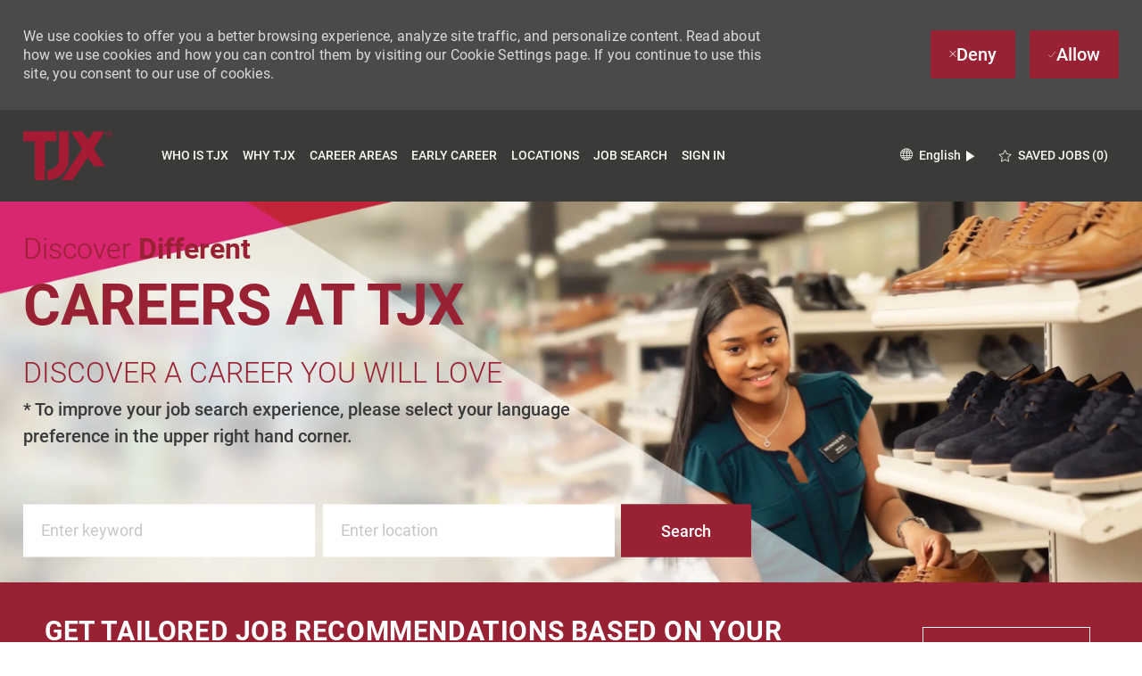

--- FILE ---
content_type: text/html; charset=UTF-8
request_url: https://jobs.tjx.com/global/en
body_size: 123737
content:
<!DOCTYPE html> 
<html lang="en" data-ph-id="ph-page-element-page1-scyaK9" class="desktop en_global external"> 
 <!--<![endif]--> 
 <head data-ph-id="ph-page-element-page1-PgSvPE"><meta name="layout" content="site-layout" data-ph-id="ph-page-element-page1-pvBl1f" /><meta http-equiv="X-UA-Compatible" content="IE=edge, chrome=1" data-ph-id="ph-page-element-page1-6PpbvR" /> 
   
    
     
     
     <link type="image/x-icon" href="https://cdn.phenompeople.com/CareerConnectResources/TJCOGLOBAL/en_global/desktop/assets/images/favicon.ico" rel="icon" data-ph-id="ph-page-element-page1-cOZzaj" /> 
      <link rel="apple-touch-icon-precomposed" sizes="114x114" href="https://cdn.phenompeople.com/CareerConnectResources/TJCOGLOBAL/en_global/desktop/assets/images/h/apple-touch-icon.png" data-ph-id="ph-page-element-page1-B7txCw" /> 
       <link rel="apple-touch-icon-precomposed" sizes="72x72" href="https://cdn.phenompeople.com/CareerConnectResources/TJCOGLOBAL/en_global/desktop/assets/images/m/apple-touch-icon.png" data-ph-id="ph-page-element-page1-a7bx13" /> 
        <link rel="apple-touch-icon-precomposed" href="https://cdn.phenompeople.com/CareerConnectResources/TJCOGLOBAL/en_global/desktop/assets/images/l/apple-touch-icon-precomposed.png" data-ph-id="ph-page-element-page1-fMVR9n" /> 
         <link rel="shortcut icon" href="https://cdn.phenompeople.com/CareerConnectResources/TJCOGLOBAL/en_global/desktop/assets/images/l/apple-touch-icon.png" data-ph-id="ph-page-element-page1-FZ6Pp4" /> 
          <link rel="apple-touch-startup-image" href="https://cdn.phenompeople.com/CareerConnectResources/TJCOGLOBAL/en_global/desktop/assets/images/l/splash.png" data-ph-id="ph-page-element-page1-S7IWiJ" /> 
           
          
         
        
       
      
     
    
   
  
  
  
  
  
  
  
  
  
  
  
  
  
  
  
  
  
  
  
  
  
  
  
  
  
  
  
  
 <script type="text/javascript" nonce="">/*&lt;!--*/ var phApp = phApp || {"widgetApiEndpoint":"https://jobs.tjx.com/widgets","country":"global","deviceType":"desktop","locale":"en_global","absUrl":true,"refNum":"TJCOGLOBAL","cdnUrl":"https://cdn.phenompeople.com/CareerConnectResources","baseUrl":"https://jobs.tjx.com/global/en/","baseDomain":"https://jobs.tjx.com","phenomTrackURL":"jobs.tjx.com/global/en/phenomtrack.min.js","pageName":"home","siteType":"external","rootDomain":"https://jobs.tjx.com","pageId":"page1"}; phApp.ddo = {"fyfTokenStatus":{"tokenAvailable":false},"siteConfig":{"status":"success","errorCode":null,"errorMsg":null,"data":{"settingsIdentifiersFileUrl":"https://cdn.phenompeople.com/CareerConnectResources/pcs/common/classesForCms-1762170695631.js","phwPxScrVerionUrl_old":"pcs/common/phw-px-hadlr.1748511046335.js","thirdPartyLibraries":{"internal":["heap-analytics","open-replay"]},"phBridgeEvents":["apply_click","job_preview_click"],"imEagerLoadDdoList":[{"name":"getProfileStatus","cache":false},{"name":"getRegionLocales","cache":true},{"name":"getIMConfigurations","cache":true},{"name":"getClientReferFlow","cache":true},{"name":"imVariantsConfigInfo","cache":true},{"name":"mergedProfile","cache":false},{"name":"getProfileWeightage","cache":false},{"name":"masterFrequencyV1","cache":true},{"name":"userAlertSettings","cache":true},{"name":"fitScoreSettingsIM","cache":true},{"name":"employeeSearchConfig","cache":true},{"name":"getEmployeeProfile","cache":false},{"name":"getGroupInfo","cache":true},{"name":"getAppliedJobs","cache":true},{"name":"getProfileFieldsSettings","cache":true}],"filePicker":{"dropbox":{"clientId":"1vpordy4ijn2x08","devkey":""}},"ignoreCovidWidgetPagesList":["chatbot"],"uniqueEventSubsList":["getUserProfileData"],"smoothAnchorSettings":{"ignore":true},"embedScriptVersion":"0.9.4","isUrlLowerForSeo":false,"recommendedTrackingConfig":{"category":{"storageKey":"categories","ddoKeysToStore":["category"],"maxKeysToStore":"4"},"job":{"storageKey":"jobsViewed","ddoKeysToStore":["jobSeqNo"],"maxKeysToStore":"4"},"search-results":[{"storageKey":"keywords","ddoKeysToStore":["keywords"],"maxKeysToStore":"4"},{"storageKey":"locations","ddoKeysToStore":["location","field"],"maxKeysToStore":"4"}]},"debounceTimer":350,"eagerLoadDDOsToSkipLazyCalls":["apply"],"ignoreCookiePages":["chatbot"],"trustArc":{"attr":{"id":"truste-show-consent"},"actionMethod":"truste.eu.clickListener"},"elementsToLoadByModule":{"videoAssessment":[{"tag":"link","attributes":{"href":"https://cdn.phenompeople.com/CareerConnectResources/common/video-platform/js/vs-master-theme-1744368002549.css","rel":"stylesheet","type":"text/css"}}],"automationEngine":[{"tag":"script","attributes":{"src":"https://cdn.phenompeople.com/CareerConnectResources/hvh/aeBootstrapper1.js","type":"text/javascript"},"elementId":"aeBundle"}],"onboarding":[{"tag":"link","attributes":{"href":"https://pp-cdn.phenompeople.com/CareerConnectResources/st/common/video-platform/js/onboarding-theme.css","rel":"stylesheet","type":"text/css"},"elementId":"onboardingTheme"},{"tag":"link","attributes":{"href":"https://pp-cdn.phenompeople.com/CareerConnectResources/st/common/video-platform/js/form-renderer.css","rel":"stylesheet","type":"text/css"},"elementId":"onboardingFormRenderer"}]},"globalManagedWidgetIds":["8b82bfdaafd4d8504005407db933c9a6"],"phwPxScrVerionUrl_bkp":"common/js/canvas/vendor/phw-px-hadlr-1.3.js","securiti":{"attr":{"href":"javascript:showConsentPreferencesPopup()"}},"maps":{"google":{"apiScript":"https://maps.googleapis.com/maps/api/js","clusterJsScript":"markerclusterer-v1.js","gmapsInfoBoxScript":"gmaps-infobox-v1.js","phpppeak":"QUl6YVN5QnFNLXJXMHItc1I5UGVyTkF2dnNtemJCZW9GdTNZY3o4"},"mapbox":{"mapboxScript":"mapbox-gl.js","superClusterJsScript":"supercluster.min.js","phpppeak":"cGsuZXlKMUlqb2ljR2hsYm05dGNHVnZjR3hsSWl3aVlTSTZJbU5xYTNkcmVEVmtaREI0WVdFemFtOWhNWHAwZVdWcWJYZ2lmUS5NcG5hMUtJcVU4R2o2empQeTRpeWd3"},"mapboxCN":{"mapboxScript":"mapbox-gl-v1.1.0.js","superClusterJsScript":"supercluster.min.js","mapboxTurf":"mapbox-turf.min-v1.js","mapboxSearch":"mapbox-gl-geocoder.min.js","mapboxDirections":"mapbox-gl-directions.js","enableDirections":true,"baseApiUrl":"https://api.mapbox.cn","phpppeak":"cGsuZXlKMUlqb2ljR2hsYm05dGNHVnZjR3hsSWl3aVlTSTZJbU5xYTNkcmVEVmtaREI0WVdFemFtOWhNWHAwZVdWcWJYZ2lmUS5TcmwyLXB3M3hEUmlseW1FakVvZWln"}},"otPrivacyPolicyScript":"https://cdn.phenompeople.com/CareerConnectResources/prod/pcs/common/ot-priv-pol-3.0.js","ignoreLinkedInStateParam":false,"tokenConfiguredTenants":{"refNums":["RBCAA0088"]},"fetchBlogShareSettingsFromSiteconfig":true,"pxScrVerionUrl_bkp":"common/js/vendor/ph-px-hadlr-1.15.js","phwPxScrVerionUrl_bkp_new":"pcs/common/phw-px-hadlr.js","oneTrust":{"class":["ot-sdk-show-settings"]},"videoScreeningGlobalStyles":"https://pp-cdn.phenompeople.com/CareerConnectResources/st/common/video-platform/js/ph-vs-global-styles-v1.css","cdnConfig":{"cdnDdos":["fitScoreSettings","landingPageOverview","categoryContentV2","candidateProfileConfig","categoryMasterData","jobTagSettings","getBusinessRules","getMasterCategories","categoryMasterDataV2","caasFetchRawConfig","globalSearchConfig","categoryContent","siteBranding","blogsharewidgetsettings","audiencePxWidgetConfig","jobsharewidgetsettings","npsConfig","socialConnectOptions","getRegionLocales","jobLogoConfig","supportedLanguages","getMasterLocations","locationmapsettings","pxAudJobwidgetsettings","getRegionLocales","eventsharewidgetsettings","jobwidgetsettings","fyfConfig","getPiiConsentConfig","glassdoorReviews","masterFrequencyV1","getWidgetVersions"],"globallyManagedDdos":["getWidgetVersions"],"cdnUrl":"https://content-us.phenompeople.com","pageNameLevelDdos":[],"pageIdlevelDdos":[]},"platformLevelTriggers":[{"triggerCondition":[{"operand":"AND","conditions":[{"triggerType":"site_config_based_trigger","triggerMetadata":{"configKey":["aiSummaryEnabled"]}}]}],"triggerActions":[{"actionType":"load_widget","actionMetadata":{"widgetId":"zVydrA","instanceId":"inzVydrA","placementDataByPage":{"job":{"selector":"[data-func-widget-id^=\"ph-job-details-v1-job-nav\"]","position":"before"}},"defaultPlacementData":{"selector":"[data-func-widget-id^=\"ph-job-details-v1-job-nav\"]","position":"before"}}}]}],"crawlerUserAgents":"Screaming Frog|googlebot|yahoo|bingbot|baiduspider|facebookexternalhit|twitterbot|rogerbot|linkedinbot|embedly|showyoubot|outbrain|pinterest|slackbot|vkShare|W3C_Validator|redditbot|Applebot|WhatsApp|flipboard|tumblr|bitlybot|SkypeUriPreview|nuzzel|Discordbot|Google Page Speed|Qwantify|pinterestbot|Custom|msnbot|DuckDuckBot|BingPreview|spider|MJ12bot|deepcrawl|Chrome-Lighthouse","siteSettings":{"locationSlider":true,"refineSearch":{"enabledFacets":["category","country","state","city","postalCode","type","brand","remote","phLocSlider"],"facetDisplayNames":{"category":"Category","country":"Country","state":"State / Province","city":"City","postalCode":"Zip Code","type":"Job Type","brand":"Brand","remote":"Remote","phLocSlider":"Location"},"facetPlaceholderNames":{"category":"Search in Category","country":"Search in Country","state":"Search in State / Province","city":"Search in City","postalCode":"Search in Zip Code","type":"Search in Job Type","brand":"Search in Brand","remote":"Search in Remote","phLocSlider":"Search in Location"},"defaultFacetsToOpen":["category"],"facetConfig":{"phLocSlider":{"sliderRadius":25.0,"aboveMaxRadius":false,"locationRangeEnd":100.0,"sliderDelta":1.0}}},"gdpr":{"cookieType":"persistent","enabled":true},"locationUnit":"miles"},"size":"10","refNum":"TJCOGLOBAL","siteVariant":"external","privacyDataConsentCheckBox":false,"iubenda":{"class":["iubenda-cs-preferences-link"],"attr":{"href":"javascript:_iub.cs.ui.openPreferences()"}},"isNativeEmailClientForBlog":true,"iscdnEnabled":true,"trackingConfig":{"ddoDataPath":{"jobDetail":"data.job"},"job_category_click":{"trait14":"key"},"job_category_search_click":{"trait14":"key"},"play_click":{"trait260":"videotype","videoId":"videoid"},"pause_click":{"trait260":"videotype","videoId":"videoid"},"similar_job_click":{"trait12":"jobSeqNo","related":{"ddo":[{"name":"jobDetail","data":{"trait5":"jobSeqNo","trait14":"category"}}]}},"linkedin_recommended_job_click":{"trait5":"jobSeqNo","trait14":"category"},"recently_viewed_job_click":{"trait5":"jobSeqNo","trait14":"category"},"recommended_job_click":{"trait5":"jobSeqNo","trait14":"category"},"next_click":{"trait254":"stepName","typedValue":"typedValue","selected_values":"selected_values"},"ddo_failure":{"trait254":"stepName","response":"response","ddoKey":"ddoKey"},"ddo_error":{"trait254":"stepName","error":"error","ddoKey":"ddoKey"},"skip_questions_click":{"trait254":"stepName"},"previous_click":{"trait254":"stepName"},"registration_submit":{"trait27":"email","trait15":"firstName","trait24":"phone"},"edit_profile_information":{},"resume_remove_click":{},"profile_questions_click":{},"resume_upload_click":{},"create_profile_click":{},"upload_new_file_click":{},"clear_text_click":{"trait6":"clearSearchValue"},"send_feedback_click":{"userFeedback":"userFeedback"},"submit_rating_click":{"userRating":"userRating"},"near_job_click":{"trait5":"jobSeqNo","trait14":"category"},"suggestions":{"stepName":"stepName","typed_values":"typed_values","selected_values":"selected_values"},"fyf_step_loaded":{"step":"step"},"fyf_options_closed":{},"favorite_job_click":{"trait5":"jobSeqNo","trait14":"category"},"job_added_to_jobcart":{"trait5":"jobSeqNo","trait14":"category"},"job_unfavorited":{"trait5":"jobSeqNo","trait14":"category"},"job_favorite_delete_click":{"trait5":"jobSeqNo","trait14":"category"},"type_ahead_search":{},"similar_job_see_more_click":{},"linkedin_login_click":{},"linkedin_logout_click":{},"view_all_glassdoor_reviews_click":{},"homepage_category_click":{"trait14":"key"},"category_click":{"trait14":"key"},"job_click":{"trait5":"jobSeqNo","trait14":"category"},"previous_job_click":{"trait5":"jobSeqNo"},"next_job_click":{"trait5":"jobSeqNo"},"linkedin_recommended_category_click":{"trait14":"category"},"back_to_search_results_click":{},"share_event":{"trait269":"eventScheduleId","trait213":"provider"},"blog_click":{"trait283":"url"},"blog_category_click":{"trait14":"categoryName"},"next_blog_click":{"trait283":"url"},"previous_blog_click":{"trait283":"url"},"blog_details_view":{"trait283":"blog"},"navigate_to_tweet_click":{"tweetUrl":"tweetUrl"},"fit_level_loaded":{"jobsFitLevel":"jobsFitLevel","totalJobs":"totalJobs","availableFitLevelCount":"availableFitLevelCount"},"smart_tags_loaded":{"smartJobTags":"smartJobTags","totalJobs":"totalJobs","availableJobTagCount":"availableJobTagCount"},"edit_role_click":{"trait13":"trait13"},"select_role_click":{"trait13":"trait13","trait260":"trait260"},"save_employee_info_click":{"trait62":"trait62"},"update_employee_info_click":{"trait62":"trait62"},"signIn_click":{"trait260":"trait260","userId":"userName"},"signUp_click":{"trait260":"trait260","userId":"userName"},"reset_password_click":{"trait260":"trait260","userId":"userName"},"create_password_click":{"trait260":"trait260","type":"type"},"app_download_click":{"trait260":"appName","videoScreenId":"videoScreenId","videoScreenInterviewId":"videoScreenInterviewId"},"user_decline_click":{"trait5":"videoScreenId","trait14":"category","videoScreenId":"videoScreenId","videoScreenInterviewId":"videoScreenInterviewId"},"user_accept_click":{"trait5":"videoScreenId","trait14":"category","trait261":"userId","videoScreenId":"videoScreenId","videoScreenInterviewId":"videoScreenInterviewId"},"start_process_click":{"trait5":"videoScreenId","trait14":"category","trait261":"userId","videoScreenId":"videoScreenId","videoScreenInterviewId":"videoScreenInterviewId"},"accept_practice_click":{"trait261":"userId","videoScreenId":"videoScreenId","videoScreenInterviewId":"videoScreenInterviewId"},"reject_practice_click":{"trait261":"userId","videoScreenId":"videoScreenId","videoScreenInterviewId":"videoScreenInterviewId"},"answer_record_click":{"trait5":"videoScreenId","trait14":"category","trait261":"userId","videoScreenId":"videoScreenId","videoScreenInterviewId":"videoScreenInterviewId","videoScreenQuestionId":"videoScreenQuestionId"},"answer_submit_click":{"trait5":"videoScreenId","trait14":"category","trait261":"userId","videoScreenId":"videoScreenId","videoScreenInterviewId":"videoScreenInterviewId"},"answer_retake_click":{"trait5":"videoScreenId","trait14":"category","trait261":"userId","videoScreenId":"videoScreenId","videoScreenInterviewId":"videoScreenInterviewId","videoScreenQuestionId":"videoScreenQuestionId"},"answer_continue_click":{"trait5":"videoScreenId","trait14":"category","trait261":"userId","videoScreenId":"videoScreenId","videoScreenInterviewId":"videoScreenInterviewId","videoScreenQuestionId":"videoScreenQuestionId"},"answer_review_click":{"trait5":"videoScreenId","trait14":"category","trait261":"userId","videoScreenId":"videoScreenId","videoScreenInterviewId":"videoScreenInterviewId","videoScreenQuestionId":"videoScreenQuestionId"},"submit_application_click":{"trait5":"videoScreenId","trait14":"category","trait261":"userId","videoScreenId":"videoScreenId","videoScreenInterviewId":"videoScreenInterviewId"},"export_videos_click":{"trait5":"videoScreenId","trait14":"category","trait261":"userId","videoScreenId":"videoScreenId","videoScreenInterviewId":"videoScreenInterviewId"},"restart_application_click":{"trait5":"videoScreenId","trait14":"category","trait261":"userId","videoScreenId":"videoScreenId","videoScreenInterviewId":"videoScreenInterviewId"},"start_now_click":{"trait5":"videoScreenId","trait14":"category","trait261":"userId","videoScreenId":"videoScreenId","videoScreenInterviewId":"videoScreenInterviewId"},"continue_process_click":{"trait5":"videoScreenId","trait14":"category","trait261":"userId","videoScreenId":"videoScreenId","videoScreenInterviewId":"videoScreenInterviewId"},"contact_recruiter_click":{"trait261":"userId","videoScreenId":"videoScreenId","videoScreenInterviewId":"videoScreenInterviewId"},"agree_click":{"videoScreenId":"videoScreenId","videoScreenInterviewId":"videoScreenInterviewId"},"submit_feedback_click":{"rating":"rating","feedback":"feedback","videoScreenId":"videoScreenId","videoScreenInterviewId":"videoScreenInterviewId"},"video-upload-error":{"url":"url","status":"status","questionId":"questionId","response":"response"},"apply_thank_you_loaded":{"hvhConfig":"hvhConfig"},"hvh_asset_initiated":{"thankYouUri":"thankYouUri"},"hvh_asset_res":{"res":"res"}},"lqipImage":"https://assets.phenompeople.com/CareerConnectResources/common/assets/images/gray.png","navItems":{"showExternalEvents":true,"candidateHome":false,"cdnCaasContentUrl":"https://content-us.phenompeople.com/api/content-delivery/caasContentV1","eventsEnabled":true,"blogsEnabled":true,"navMenuItems":["blogs","events"],"cdnCaasContentEnabled":true,"showExternalBlogs":true,"navMenuItemsData":{"blogs":{"url":"https://jobs.tjx.com/global/en/blog"},"events":{"url":"https://jobs.tjx.com/global/en/events"}}},"imageLoadType":{"desktop":"progressive","mobile":"lazy"},"resumableUploadConfig":{"chunkSize":"1","simultaneousUploads":"1","allowedVideoFormats":["mp4","m4p","m4v","mov","qt","avi","wmv","webm","mpg","mpeg"]},"locale":"en_global","siteLevelWidgetBindables":{"97e696f90c1e5c417da8b4484b49c7b0":{"locationSearch":true},"ad204a0c40fc1a98d614669f1bc50ab3":{"locationSearch":true}},"phwPxScrVerionUrl":"https://cdn.phenompeople.com/CareerConnectResources/pcs/common/1749810627131-phw-px-hadlr.js","vendorScripts":{"jquery":"jquery-3.6.1.min.js","jqueryMigrate":"jquery-migrate.min-1.1.js","plyrScript":"plyr-3.7.8.js","plyrStyle":"plyr-3.7.8_1.css","videojs-wavesurfer":"videojs-wavesurfer_3.9.0.js","wavesurfer":"wavesurfer_6.6.4.min.js","wavesurfer-microphone":"wavesurfer.microphone.min_6.6.4.js","mediaInfo":"mediainfo_0.1.9.min.js"},"globalSearchFeature":{"mobileSearch":false,"v1":{"ignoreChunk":true}},"phwPxScrVerionUrl_1":"prod/pcs/common/phw-px-hadlr-1728036837721.js","widgetScriptsConfig":{"cdnBaseUrl":"https://pp-cdn.phenompeople.com","widgetScriptPath":"CareerConnectResources/pp/agWidgets"},"ally":{"layerEnabled":true,"cdnUrl":"/common/js/ally/ph-ally-v1.1.js","allyScript":"/common/js/ally/ph-ally-layer-v1.19.js","allySkipToContent":{"isEnabled":true,"selectors":"#skip-content, #ph-skip-content, #skipToMainContent, .ae-skipto-main"},"reorderCookie":true,"userAgent":"AudioEye"},"pxScrVerionUrl":"https://cdn.phenompeople.com/CareerConnectResources/pcs/common/1755880496065-ph-px-hadlr-1.0.js","videoAssessmentPagesList":["video-assessment-landing-page","video-assessment-recording","video-assessment-thankyou","interview-landing-page","interview-recording","interview-thankyou","video assessment landing page","video assessment recording","video assessment thankyou","interview landing page","interview recording","interview thankyou","screening-welcome","screening-answering","screening-thankyou"],"oauth":{"indeed":{"clientId":"bd63e9975aacf4577c4662fcb002494dcb83887f82d51453405f60b29c77609a"},"xing":{"clientId":"c3bdfb74291c0e358e89"},"linkedIn":{"clientIdOld":"75qvndrmqmkxfo","clientId":"78mq36mb73ep5m","loginUrl":"https://www.linkedin.com/oauth/v2/authorization","logoutUrl":"https://api.linkedin.com/uas/oauth/invalidateToken","redirectUri":"/socialAuth/li","response_type":"code","scope":"r_liteprofile r_emailaddress"},"google":{"loginUrl":"https://accounts.google.com/o/oauth2/auth","logoutUrl":"https://www.google.com/accounts/Logout?continue=https://appengine.google.com/_ah/logout","clientId":"876228513716-npfer46h51po4nn5c1pafndsg87i2bm7.apps.googleusercontent.com","scope":"https://www.googleapis.com/auth/userinfo.profile https://www.googleapis.com/auth/userinfo.email https://www.googleapis.com/auth/user.phonenumbers.read","redirectUri":"/socialAuth/g","response_type":"code"},"google-signin":{"loginUrl":"https://accounts.google.com/o/oauth2/auth","logoutUrl":"https://www.google.com/accounts/Logout?continue=https://appengine.google.com/_ah/logout","clientId":"876228513716-npfer46h51po4nn5c1pafndsg87i2bm7.apps.googleusercontent.com","scope":"https://www.googleapis.com/auth/userinfo.profile https://www.googleapis.com/auth/userinfo.email https://www.googleapis.com/auth/user.phonenumbers.read","redirectUri":"/iauth/g","response_type":"code"},"facebook":{"loginUrl":"https://www.facebook.com/dialog/oauth","logoutUrl":"","clientId":"1633947069976673","redirectUri":"/socialAuth/fb","scope":"email public_profile","response_type":"code"}},"phpppecak":{},"pageNameMap":{"404":"404_page_view","home":"home_page_view","category":"job_category_page_view","job":"job_details_view","search-results":"search_result_page_view","apply":"apply_page_view","glassdoorReviews":"glassdoor_reviews_page_view","jobcart":"favorites_page_view","jointalentcommunity":"jtc_page_view","featuredOpportunities":"job_category_page_view","businessUnit":"job_category_page_view","event":"event_details_view","events":"event_results_page_view","saved-jobs":"favorites_page_view","blogarticle":"blog_details_page","video-assessment-landing-page":"video_assessment_landing_page_view","video-assessment-recording":"video_assessment_recording_page_view","video-assessment-thankyou":"video_assessment_thankyou_page_view","interview-landing-page":"interview_landing_page_view","interview-recording":"interview_recording_page_view","interview-thankyou":"interview_thankyou_page_view","screening-welcome":"screening_welcome_page_view","screening-answering":"screening_answering_page_view","screening-outro":"screening_thankyou_page_view"},"blogsharewidgetsettings":{"options":[{"name":"whatsapp","order":0,"baseUrl":"https://api.whatsapp.com/send?&text=","eventName":"Share_whatsapp","settings":{"icon":"icon-whatsapp-1","iconBrandColor":"","popUpParams":"resizable,scrollbars,status,height=500,width=500","params":{},"label":false},"isSelected":true},{"name":"linkedin","order":1,"baseUrl":"https://www.linkedin.com/shareArticle?mini=true&url=","eventName":"share_blog","settings":{"icon":"icon-linkedin-2","iconBrandColor":"","popUpParams":"resizable,scrollbars,status,height=500,width=500","params":{"title":"shareInfoText"},"label":false},"isSelected":true},{"name":"facebook","order":3,"baseUrl":"https://facebook.com/sharer.php?u=","eventName":"share_blog","settings":{"icon":"icon-facebook","iconBrandColor":"","popUpParams":"resizable,scrollbars,status,height=500,width=500","params":{"t":"shareInfoText"},"label":false},"isSelected":true},{"name":"twitter","order":0,"baseUrl":"https://twitter.com/share?url=","eventName":"share_blog","settings":{"icon":"icon-twitter","iconBrandColor":"","popUpParams":"resizable,scrollbars,status,height=500,width=500","params":{"text":"shareInfoText"},"label":false},"isSelected":true},{"name":"email","order":6,"baseUrl":"","eventName":"share_blog","settings":{"icon":"icon-email-2","iconBrandColor":"","popUpParams":"resizable,scrollbars,status,height=500,width=500","params":{},"label":false},"isSelected":true}],"brandStyle":true,"widgetStyle":"style3","isInline":true,"size":"16","spacing":"21","color":"#fff","backgroundColor":"#ggg","height":"34","width":"34","line-height":"30","lineHeight":"30","borderWidth":"1","borderStyle":"solid","borderColor":"transparent","borderRadius":"100","locale":"en_us","siteVariant":"external"},"botEnabled":false,"onboardingPagesList":["onboarding-tasks","onboarding-home","Onboarding-Tasks","Onboarding-Home"],"kalturaConfig":{"partnerId":"2716851","playerId":"45245971"},"isShareDataFromConfig":true,"pxScrVerionUrl_backup":"https://cdn.phenompeople.com/CareerConnectResources/pcs/common/1744722002080-ph-px-hadlr.js","mapBoxGlScript":"mapbox-gl-v1.1.0.js","urlMap":{"home":"home","category":"c/:category","job":"job/:jobId/:title","service":"service/:jobId/:title","jobcart":"jobcart","search-results":"search-results","glassdoor-reviews":"glassdoor-reviews","event":"event/:eventScheduleId/:title","events":"events","talentcommunity":"talentcommunity","talentcommunityupdate":"talentcommunityupdate","blogarticle":"blogarticle/:url","jobalert":"jobalert","employee-profile":"employeeprofile","editprofile":"editprofile","businessUnit":":url","featuredOpportunities":":url","di_about":"di/about/:groupId","di_details":"di/details/:groupId","di_events":"di/events/:groupId","di_groups":"di/groups","di_highlights":"di/highlights/:groupId","di_jobs":"di/jobs/:groupId","di_members":"di/members/:groupId","referrals_candidate":"referrals/candidate","referrals_referredcandidates":"referrals/referredcandidates","referrals_friendsinterests":"referrals/friendsinterests","referrals_home":"referrals/home","referrals_candidatesuniversity":"referrals/candidatescompany","employees_home":"employees/home","lms_courses":"lms/courses","lms_savedcourses":"lms/savedcourses","gigs_details":"gigs/details/:gigId","gigs_searchresults":"gigs/searchresults","nla_home":"nla/home","nla_search":"nla/search","gigs_manage":"gigs/manage","gigs_applications":"gigs/applications","gigs_applicants":"gigs/applicants/:gigId","events_event":"events/event/:eventScheduleId/:title","events_home":"events/home","my-profile":"myprofile","cp_createpath":"cp/createpath","cp_home":"cp/home","cp_explore":"cp/explore","mentoring_relationship":"mentoring/relationship/:mentorshipId","mentoring_mentees":"mentoring/mentees","mentoring_mentors":"mentoring/mentors","mentoring_searchresults":"mentoring/searchresults","settings":"settings","story":"story/:contentId/:title","video-assessment-landing-page":"video-assessment-landing-page","video-assessment-recording":"video-assessment-recording","video-assessment-thankyou":"video-assessment-thankyou","forwardApply":"hvhapply","interview-landing-page":"interview-landing-page","interview-recording":"interview-recording","interview-thankyou":"interview-thankyou","roles_details":"roles/details/:jobCode/:jobTitle","roles_search-results":"roles/searchresults","screening-welcome":"screening-welcome","screening-answering":"screening-answering","screening-thankyou":"screening-thankyou","pmr_review":"pmr/review/:formId","alumni_my-profile":"alumni/myprofile"},"categoryUrlMap":{"TJCOGLOBAL_Vertriebssteuerung":"c/vertriebssteuerung-jobs","TJCOGLOBAL_Information_Technology":"c/information-technology-jobs","TJCOGLOBAL_Merchandising_Buying":"c/merchandising-buying-jobs","TJCOGLOBAL_Einzelhandelsmitarbeiter":"c/einzelhandelsmitarbeiter-jobs","TJCOGLOBAL_Loss_Prevention_Compliance_Risk_Management":"c/loss-prevention-compliance-risk-management-jobs","TJCOGLOBAL_Distribution_Centers":"c/distribution-centers-jobs","TJCOGLOBAL_Other":"c/other-jobs","TJCOGLOBAL_Personal":"c/personal-jobs","TJCOGLOBAL_Students":"c/students-jobs","TJCOGLOBAL_Marketing":"c/marketing-jobs","TJCOGLOBAL_Merchandising":"c/merchandising-jobs","TJCOGLOBAL_Infomrationstechnik":"c/infomrationstechnik-jobs","TJCOGLOBAL_Einzelhandelsmangement":"c/einzelhandelsmangement-jobs","TJCOGLOBAL_Retail_Associates":"c/retail-associates-jobs","TJCOGLOBAL_Business_Store_Operations":"c/business-store-operations-jobs","TJCOGLOBAL_Legal":"c/legal-jobs","TJCOGLOBAL_Finance_Accounting_Auditing":"c/finance-accounting-auditing-jobs","TJCOGLOBAL_Data_Analytics":"c/data-analytics-jobs","TJCOGLOBAL_Distribution_Management":"c/distribution-management-jobs","TJCOGLOBAL_Logistik":"c/logistik-jobs","TJCOGLOBAL_Support_Functions":"c/support-functions-jobs","TJCOGLOBAL_Retail":"c/retail-jobs","TJCOGLOBAL_Logistics":"c/logistics-jobs","TJCOGLOBAL_Finance":"c/finance-jobs","TJCOGLOBAL_FTJCOGLOBAL_Finanz_und_Rechnungsweseninanse":"c/finanz-und-rechnungswesen-jobs","TJCOGLOBAL_IT":"c/it-jobs","TJCOGLOBAL_Sonstiges":"c/sonstiges-jobs","TJCOGLOBAL_Supportfunktion":"c/supportfunktion-jobs","TJCOGLOBAL_Global_Sourcing _and_Procurement":"c/global-sourcing-and-procurement-jobs","TJCOGLOBAL_Merchandising_and_Einkauf":"c/merchandising-and-einkauf-jobs","TJCOGLOBAL_Distributionszentrum":"c/distributionszentrum-jobs","TJCOGLOBAL_Human_Resources":"c/human-resources-jobs","TJCOGLOBAL_Absolventenprogramme":"c/absolventenprogramme-jobs","TJCOGLOBAL_Retail_Management":"c/retail-management-jobs"},"isNativeEmailClient":true,"captchaConfig":{"useCaptcha":false,"siteKey":"6LcV6MIUAAAAAN99to_j66BSDkGwjWcsjh2iTj1W","scriptSrc":"https://www.google.com/recaptcha/api.js?render=explicit&hl={{locale}}","divId":"ph-custom-captcha"},"automationEnginePagesList":["hvh-apply2","hvh apply","hvh apply2","hvhapply","hvh-apply","Hvh apply2","schedule-slot","onboarding","Onboarding","onboarding-tasks","onboarding-home","Onboarding-Tasks","Onboarding-Home"]},"reqData":null},"caasLazyLoadWidgetVersions":{"status":"success","errorCode":null,"errorMsg":null,"data":{"pcs-card-v1":"https://pp-cdn.phenompeople.com/CareerConnectResources/prod/common/js/caas-platform/widgets/pcs-card-v1/pcs-card-v1-1620286894383.js","pcs-content-v1":"https://pp-cdn.phenompeople.com/CareerConnectResources/prod/common/js/caas-platform/widgets/pcs-content-v1/pcs-content-v1-1683892274455.js","pcs-px-container-v1":"https://cdn.phenompeople.com/CareerConnectResources/common/js/caas-platform/widgets/pcs-px-container-v1/pcs-px-container-v1-1709641731430.js","pcs-candidate-login-v1":"https://cdn.phenompeople.com/CareerConnectResources/common/js/caas-platform/widgets/pcs-candidate-login-v1/pcs-candidate-login-v1-1758297524194.js","pcs-blog-list-overview-v1":"https://pp-cdn.phenompeople.com/CareerConnectResources/pp/common/js/caas-platform/widgets/pcs-blog-list-overview-v1/pcs-blog-list-overview-v1-1694708553477.js","pcs-component-v1":"https://pp-cdn.phenompeople.com/CareerConnectResources/pp/common/js/caas-platform/widgets/pcs-component-v1/pcs-component-v1-1617346843242.js","pcs-social-connect-v1":"https://cdn.phenompeople.com/CareerConnectResources/common/js/caas-platform/widgets/pcs-social-connect-v1/pcs-social-connect-v1-1718280248289.js","pcs-header-v1":"https://cdn.phenompeople.com/CareerConnectResources/common/js/caas-platform/widgets/pcs-header-v1/pcs-header-v1-1758297551522.js","pcs-menu-list-v1":"https://cdn.phenompeople.com/CareerConnectResources/common/js/caas-platform/widgets/pcs-menu-list-v1/pcs-menu-list-v1-1710917512987.js","pcs-job-cart-count-v1":"https://pp-cdn.phenompeople.com/CareerConnectResources/prod/common/js/caas-platform/widgets/pcs-job-cart-count-v1/pcs-job-cart-count-v1-1652708896808.js","pcs-language-selector-v2":"https://cdn.phenompeople.com/CareerConnectResources/common/js/caas-platform/widgets/pcs-language-selector-v2/pcs-language-selector-v2-1714483631689.js"},"reqData":null},"categories":{"status":200,"hits":0,"totalHits":8772,"data":{"category":[{"internalId":"TJCOGLOBAL_Business_Store_Operations","total_count":21,"new_count":0,"display_name":"Business-Store-Operations","category":"Business & Store Operations","key":"Business & Store Operations"},{"internalId":"TJCOGLOBAL_Data_Analytics","total_count":3,"new_count":0,"display_name":"Data-Analytics","category":"Data & Analytics","key":"Data & Analytics"},{"internalId":"TJCOGLOBAL_Distribution_Centers","total_count":62,"new_count":0,"display_name":"Distribution-Centers","category":"Distribution Centers","key":"Distribution Centers"},{"internalId":"TJCOGLOBAL_Distribution_Management","total_count":1,"new_count":0,"display_name":"Distribution-Management","category":"Distribution Management","key":"Distribution Management"},{"internalId":"TJCOGLOBAL_Finance","total_count":3,"new_count":0,"display_name":"Finance","category":"Finance","key":"Finance"},{"internalId":"TJCOGLOBAL_Finance_Accounting_Auditing","total_count":16,"new_count":0,"display_name":"Finance-Accounting-Auditing","category":"Finance, Accounting & Auditing","key":"Finance, Accounting & Auditing"},{"internalId":"TJCOGLOBAL_Gerencia_de_Tiendas","total_count":6,"new_count":0,"display_name":"Gerencia-de-Tiendas","category":"Gerencia de Tiendas","key":"Gerencia de Tiendas"},{"internalId":"TJCOGLOBAL_Human_Resources","total_count":20,"new_count":0,"display_name":"Human-Resources","category":"Human Resources","key":"Human Resources"},{"internalId":"TJCOGLOBAL_Information_Technology","total_count":53,"new_count":0,"display_name":"Information-Technology","category":"Information Technology","key":"Information Technology"},{"internalId":"TJCOGLOBAL_Legal","total_count":2,"new_count":0,"display_name":"Legal","category":"Legal","key":"Legal"},{"internalId":"TJCOGLOBAL_Logistics","total_count":6,"new_count":0,"display_name":"Logistics","category":"Logistics","key":"Logistics"},{"internalId":"TJCOGLOBAL_Loss_Prevention_Compliance_Risk_Management","total_count":134,"new_count":0,"display_name":"Loss-Prevention-Compliance-Risk-Management","category":"Loss Prevention, Compliance & Risk Management","key":"Loss Prevention, Compliance & Risk Management"},{"internalId":"TJCOGLOBAL_Marketing","total_count":7,"new_count":0,"display_name":"Marketing","category":"Marketing","key":"Marketing"},{"internalId":"TJCOGLOBAL_Merchandising_Buying","total_count":11,"new_count":0,"display_name":"Merchandising-Buying","category":"Merchandising & Buying","key":"Merchandising & Buying"},{"internalId":"TJCOGLOBAL_Retail_Associates","total_count":8061,"new_count":0,"display_name":"Retail-Associates","category":"Retail Associates","key":"Retail Associates"},{"internalId":"TJCOGLOBAL_Retail_Management","total_count":317,"new_count":0,"display_name":"Retail-Management","category":"Retail Management","key":"Retail Management"},{"internalId":"TJCOGLOBAL_Support_Functions","total_count":49,"new_count":0,"display_name":"Support-Functions","category":"Support Functions","key":"Support Functions"}]},"eid":"691c89e8c5ac462f24f2aab0"},"flashParams":{}}; phApp.experimentData = {}; phApp.inlinePreview = false;phApp.eagerLoadDDOs = ["categoryMasterDataV2","jobwidgetsettings","siteConfig","categories","fyfTokenStatus"];; phApp.sessionParams = {"csrfToken":"c6cde8fd3b2e4b96b2245a56052d6d3d","jdsource":""}; /*--&gt;*/</script><script type="text/javascript" nonce="">phApp.urlMap = {"featuredOpportunities":":url", "businessUnit":":url", "category": "c/:category","job": "job/:jobSeqNo/:title","glassdoor-reviews": "glassdoor-reviews", "search-results" : "search-results", "home" : "home", "jobcart" : "jobcart"}  </script><script type="text/javascript" nonce="">phApp.ddoRealPath = {"jobDetail": "data.job"}</script><meta charset="UTF-8" /><meta content="en" /><meta name="viewport" content="width=device-width, initial-scale=1" /><link rel="canonical" href="https://jobs.tjx.com/global/en/home" /><meta name="description" content="We offer great opportunities, an incredible culture, and a sense of excitement for the future. Every day is a new adventure, a fresh chance to experience retail" key-description="external-default-home-description" /><meta name="keywords" content="Careers at TJX Companies, TJX Companies jobs, job opportunities in TJX Companies, job openings, career opportunities, employment, retail, TJMaxx, Marshalls, Homegoods, Sierra, Winners, Homesense, TKMaxx, discovered at TJX, IT, Merchandising, distribution, corporate, early career" key-keywords="external-default-home-keywords" /><link rel="alternate" href="https://jobs.tjx.com/global/en/" hreflang="en-us" data-seo="1" data-ddo="" /><meta name="twitter:card" content="summary_large_image" /><meta name="twitter:site" content="@TJX Companies" /><meta name="twitter:creator" content="@Careers - TJX Companies" /><meta name="twitter:image" content="https://cdn.phenompeople.com/CareerConnectResources/TJCOGLOBAL/social/Twitter-logo-1615397601031.png" /><meta name="twitter:title" content="Careers at TJX Companies | TJX Companies jobs" /><meta name="twitter:description" content="home" /><meta property="og:type" content="website" /><meta property="og:image" content="https://cdn.phenompeople.com/CareerConnectResources/TJCOGLOBAL/social/Og_logo-1615397631518.png" /><meta property="og:site_name" content="TJX Companies" /><meta property="og:url" content="https://jobs.tjx.com/global/en/home" /><meta property="og:title" content="Careers at TJX Companies | TJX Companies jobs" /><meta property="og:description" content="home" /><meta property="fb:admins" content="" /><meta property="og:image:width" content="200" /><meta property="og:image:height" content="200" /><title key="external-default-home-title">Careers at TJX Companies | Home</title><script id="ph_app_page_id" type="text/javascript" nonce=""> phApp.pageId = "page1"</script><script type="application/ld+json" nonce="">{"@context": "http://schema.org","@type": "WebSite","url": "https://jobs.tjx.com/","potentialAction": {"@type": "SearchAction","target": "https://jobs.tjx.com/global/en/search-results?keywords={search_term_string}","query-input": "required name=search_term_string"}}</script>





















<script type="text/javascript" src="https://cdn.phenompeople.com/CareerConnectResources/common/js/vendor/bluebird.min-1.0.js" defer="" nomodule="" platform_id="platform_bluebird" nonce=""></script>
<script type="text/javascript" src="https://cdn.phenompeople.com/CareerConnectResources/common/js/vendor/ph-basic-4.32.js" defer="" module="" platform_id="platform_basic" nonce=""></script>
<script type="text/javascript" src="https://cdn.phenompeople.com/CareerConnectResources/common/js/vendor/require-4.1.js" defer="" platform_id="platform_require" nonce=""></script>
<script type="text/javascript" src="https://cdn.phenompeople.com/CareerConnectResources/common/js/vendor/vendor-bundle-part1-4.1.js" defer="" platform_id="platform_vendorBundleJs" nonce=""></script>
<script type="text/javascript" src="https://cdn.phenompeople.com/CareerConnectResources/common/js/vendor/vendor-bundle-part2-4.1.js" defer="" platform_id="platform_vendorBundleJs_part2" nonce=""></script>
<script type="text/javascript" src="https://cdn.phenompeople.com/CareerConnectResources/common/js/common/ph-common-bundle-part1-4.93.js" defer="" platform_id="platform_phCommonBundleJs" nonce=""></script>
<script type="text/javascript" src="https://cdn.phenompeople.com/CareerConnectResources/common/js/common/ph-common-bundle-part2-4.94.js" defer="" platform_id="platform_phCommonBundleJs_part2" nonce=""></script>
<script type="text/javascript" src="https://cdn.phenompeople.com/CareerConnectResources/TJCOGLOBAL/en_global/desktop/page1/ph-page-page1-1760972484439.js" defer="" nonce=""></script>
<script type="text/javascript" src="https://cdn.phenompeople.com/CareerConnectResources/common/js/vendor/ph-loader-4.24.js" defer="" platform_id="platform_loader" nonce=""></script>
<script type="text/javascript" src="https://cdn.phenompeople.com/CareerConnectResources/common/js/ph-tracking-1.2.js" defer="" platform_id="platform_phTrackingJs" nonce=""></script>
<script type="text/javascript" src="https://cdn.phenompeople.com/CareerConnectResources/common/js/appConfig/ph-app-config-1.14.js" defer="" platform_id="platform_phAppConfigJs" nonce=""></script>
<script type="text/x-ph-tmpl" id="ph-job-cart-count-v3-1615377473662-view2" nonce=""><div class="phs-job-cart-area" data-ph-id="ph-page-element-short-header-obk1w0-xafTGy">
    <a ph-href="jobcart" aria-atomic="true" aria-live="polite" ph-tevent="job-cart-icon-click" data-ph-at-id="jobcart-count" data-ph-at-widget-data-count="${jobCartCount}" data-ph-id="ph-page-element-short-header-obk1w0-6mVsyH">
        <!-- <i class="${jobCartCount > 0? 'icon icon-cart-lg' : 'icon icon-cart'}" aria-hidden="true"></i> -->
        <i class="${jobCartCount > 0? (widgetBundle['iconCartLgText']) : (widgetBundle['iconCartText'])}" aria-hidden="true" data-ph-id="ph-page-element-short-header-obk1w0-DiRtto"></i>
        <span class="linkText" data-ph-at-id="heading-text" data-ph-id="ph-page-element-short-header-obk1w0-l9oSUS">
                ${widgetBundle['jobCartLinkText']| pht} ${jobCartCount == 1 ? (widgetBundle['jobCartJobSingular']) : (widgetBundle['jobCartJobPlural'])}
        </span>
        <span class="phs-jobcart-count" data-ph-id="ph-page-element-short-header-obk1w0-CL6ad9">
                 (${jobCartCount})</span>
    </a>
</div>
</script><script type="text/x-ph-tmpl" id="ph-language-selector-v2-1615377473626-view3" nonce=""><div class="phs-lang-select-area ph-widget-box" data-ph-id="ph-page-element-short-header-43mw7j-WCcEdR">
    <div class="show-loader" ph-loading-img="show-loader.bind: showLoader" show.bind="showLoader" data-ph-id="ph-page-element-short-header-43mw7j-gFTh9C"></div>
    <div if.bind="!showErrorMsg &amp;&amp; !showLoader" data-ph-id="ph-page-element-short-header-43mw7j-RD9MOm">
            <!-- <label class="sr-only" for="selectedLanguageBtn" id="selectedLanguageLabel">
                    Language selector 
            </label> -->
        <button if.bind="searchArray.length>1" class="language-block ${(searchArray.length==1)?'single-language':''} ${(searchArray.length>10) ? '':'dropdown-arrow'}" role="${(searchArray.length==1)?'text':'button'}" click.delegate="isshowDropDown = !isshowDropDown" aria-expanded="${isshowDropDown?true:false}" data-ph-id="ph-page-element-short-header-43mw7j-IDkoXP">
            <span class="flag flag-${choosenLanguage.locationDisplayName}" data-ph-at-id="selected-country-flag" data-ph-id="ph-page-element-short-header-43mw7j-WT51jP"></span>
            <i class="icon icon-globe-plane globe-icon" data-ph-id="ph-page-element-short-header-43mw7j-6lefJx"></i>
            <span class="sr-only" data-ph-id="ph-page-element-short-header-43mw7j-F7wD2E">
                    Language selected 
            </span>
            <span class="selected-country" data-ph-at-id="selected-country" data-ph-id="ph-page-element-short-header-43mw7j-BcSFf6">
                ${choosenLanguage.locationDisplayName}
            </span>
            <span class="sr-only" data-ph-id="ph-page-element-short-header-43mw7j-nWjGhm">
                    ${choosenLanguage.languageDisplayName}
            </span>
            <i aria-hidden="true" class="icon icon-triangle ${isshowDropDown ? 'icon-up' : 'icon-down'} arrow-icon" show.bind="(searchArray.length>1)" data-ph-id="ph-page-element-short-header-43mw7j-Oz7XWk"></i>
        </button>
        <div class="dropdown-box ph-a11y-dropdown-box ${(searchArray.length>10) ? '':'dropdown-arrow'}" show.bind="isshowDropDown &amp;&amp; (searchArray.length>1)" data-ph-id="ph-page-element-short-header-43mw7j-mGVOxp">
            <div class="search-area ph-a11y-search-area" role="search" aria-expanded="false" aria-owns="language-listbox" aria-haspopup="listbox" data-ph-id="ph-page-element-short-header-43mw7j-mz79w8">
                <input type="text" name="language-listbox" aria-label="Search from below list" id="language-selector" ph-a11y-autocomplete="" aria-autocomplete="list" autocomplete="off" aria-controls="language-listbox" value.bind="filterKey" placeholder="Enter location or Language" key-placeholder="43mw7j-ph-language-selector-v2-view3-languageSearchPlaceholderText" data-show-listbox="false" data-ph-id="ph-page-element-short-header-43mw7j-cgSBbF" />
                <i class="icon icon-icon-search" if.bind="!filterKey" aria-hidden="true" data-ph-id="ph-page-element-short-header-43mw7j-CgiGaZ"></i>
                <a tabindex="0" ph-tevent="clear_searches_click" class="phs-keysearch-clear" role="button" click.delegate="clearSearch()" focus.trigger="onBlurHandler($event, true)" if.bind="filterKey" href="javascript:void(0)" data-ph-at-id="clear-globalsearch-link" data-ph-id="ph-page-element-short-header-43mw7j-F9tXKc">
                    <ppc-content type="icon" data-ph-id="ph-page-element-short-header-43mw7j-4qBTap"><i class="icon icon-cancel" aria-hidden="true" data-ph-id="ph-page-element-short-header-43mw7j-qH10qF"></i></ppc-content>
                    <span class="sr-only" data-ph-id="ph-page-element-short-header-43mw7j-itABpl">
                        <ppc-content key="43mw7j-ph-language-selector-v2-view3-searchInputClearText" data-ph-at-id="clear-globalsearch-text" data-ph-id="ph-page-element-short-header-43mw7j-SrjDP8">Clear text</ppc-content>
                    </span>
                </a>
            </div>

            <ul class="dropdown-list" id="language-selector-box" role="listbox" aria-labelledby="language-listbox" tabindex="-1" data-ph-id="ph-page-element-short-header-43mw7j-QXZqEg">
                <li class="dropdown-list-item ph-a11y-dropdown-list-item" repeat.for="each of roots" role="option" data-ph-id="ph-page-element-short-header-43mw7j-WZ4dny">
                    <a href="${each.locationUrl}" click.delegate="languageChanged(each,true)" class="${(each.displayName==choosenLanguage.displayName)?'active':''}" data-ph-at-displayname-text="${each.displayName}" tabindex="-1" data-ph-id="ph-page-element-short-header-43mw7j-uwU2bz">
                        <span class="flag flag-${each.location}" data-ph-at-id="country-flag" data-ph-id="ph-page-element-short-header-43mw7j-jNoyD7"></span>
                        <div class="country" data-ph-id="ph-page-element-short-header-43mw7j-2Wf3xD">
                            <div class="actual-display-name" data-ph-at-id="country" data-ph-id="ph-page-element-short-header-43mw7j-jqPjci">
                                ${each.displayName}
                            </div>
                            <div class="sr-only" if.bind="each.displayName==choosenLanguage.displayName" data-ph-id="ph-page-element-short-header-43mw7j-yIOpQq">
                                <ppc-content data-ph-id="ph-page-element-short-header-43mw7j-ddgRR1">
                                    selected
                                </ppc-content>
                            </div>
                        </div>
                    </a>
                </li>
            </ul>
            <div aria-atomic="true" aria-live="assertive" data-ph-id="ph-page-element-short-header-43mw7j-rN9HgS">
                <div class="language-selector-search" aria-label="No results found" if.bind="!roots.length" data-ph-id="ph-page-element-short-header-43mw7j-4cZtsp">
                    <ppc-content key="43mw7j-ph-language-selector-v2-view3-noResultFoundText" data-ph-id="ph-page-element-short-header-43mw7j-HubrCG">
                        No results found
                    </ppc-content>
                </div>
                <div class="sr-only" if.bind="roots.length" data-ph-id="ph-page-element-short-header-43mw7j-fzl3aN">
                    ${roots.length}
                  <ppc-content key="43mw7j-ph-language-selector-v2-view3-sugessionText" data-ph-id="ph-page-element-short-header-43mw7j-NnnESa">
                      suggestions are available
                    </ppc-content>
                </div>
            </div>
        </div>
    </div>
</div></script><script type="text/x-ph-tmpl" id="ph-cookie-popup-v2-default-1700561421936" nonce=""><!--googleoff: index-->
<div class="phs-cookie-popup-area ph-widget-box ph-sticky-header" data-pre-render="" role="region" key-role="gdpr-regionRole" aria-label="cookies message" key-aria-label="gdpr-cookiesMessageAriaLabel" if.bind="showCookiePopup" data-ph-id="ph-1700561351911-default-ph-cookie-popup-v2steKbP-hxwTC3">
    <div class="container" data-ph-id="ph-1700561351911-default-ph-cookie-popup-v2steKbP-1joYh7">
        <div class="cookie-text-area ${showDeclineButton?'decline-enabled':''}" data-ph-at-id="cookie-text" data-ph-id="ph-1700561351911-default-ph-cookie-popup-v2steKbP-tRmFWh">
            <ppc-content key="gdpr-cookietextAreaText" data-ph-at-id="cookie-text" data-ph-id="ph-1700561351911-default-ph-cookie-popup-v2steKbP-qkEEx5">
                We use cookies to offer you a better browsing experience, analyze site traffic, and personalize content. Read about how we use cookies and how you can control them by visiting our Cookie Settings page. If you continue to use this site, you consent to our use of cookies.
            </ppc-content>
        </div>
        <div class="cookie-button-area ${showDeclineButton?'decline-enabled':''}" data-ph-id="ph-1700561351911-default-ph-cookie-popup-v2steKbP-ZCA5dK">
            <a ph-href="cookiesettings" show.bind="showCookieSettingsButton" key-ph-href="gdpr-popupCareerSiteCookieSettingsHrefText" class="btn plain-button cookie-settings phcriticalhide" data-ph-at-id="cookie-settings-link" role="button" aria-label="Click here to change your Cookie Settings" key-aria-label="gdpr-popupCookieSettingsAriaLabel" data-ph-id="ph-1700561351911-default-ph-cookie-popup-v2steKbP-2uu1za">
                <ppc-content key="gdpr-popupCookieSettingsText" data-ph-at-id="cookie-settings-link-text" data-ph-id="ph-1700561351911-default-ph-cookie-popup-v2steKbP-EciOEa">
                    Cookie Settings
                </ppc-content>
            </a>
            <button class="btn primary-button phcriticalhide" show.bind="showDeclineButton" click.delegate="declineAndClose()" data-ph-at-id="cookie-close-link" phae="ph-cookie-popup-v2" phae-type="click" phae-main="3" data-ph-id="ph-1700561351911-default-ph-cookie-popup-v2steKbP-ANsZGR">
                <i class="icon icon-cancel" phae-ref="3" aria-hidden="true" data-ph-id="ph-1700561351911-default-ph-cookie-popup-v2steKbP-RylnC4"></i>
                <ppc-content key="gdpr-denyCookiesText" data-ph-at-id="cookie-close-link-text" phae-ref="3" data-ph-id="ph-1700561351911-default-ph-cookie-popup-v2steKbP-DqXupC">
                    Deny
                </ppc-content>
            </button>
            <button class="btn primary-button" click.delegate="acceptAndClose()" data-ph-at-id="cookie-close-link" phae="ph-cookie-popup-v2" phae-type="click" phae-main="2" data-ph-id="ph-1700561351911-default-ph-cookie-popup-v2steKbP-BkOLLi">
                <i class="icon icon-check-mark" phae-ref="2" data-ph-id="ph-1700561351911-default-ph-cookie-popup-v2steKbP-79S0vo"></i>
                <ppc-content key="gdpr-allowCookiesText" data-ph-at-id="cookie-close-link-text" phae-ref="2" data-ph-id="ph-1700561351911-default-ph-cookie-popup-v2steKbP-T0V2RH">
                    Allow
                </ppc-content>
            </button>
        </div>
    </div>
</div>
<div class="popup-modal-backdrop phcriticalhide" if.bind="piiCosentPopup" data-ph-id="ph-1700561351911-default-ph-cookie-popup-v2steKbP-Hbx8AO">
    <div class="modal fade in show ph-a11y-modal-dialog-area" role="dialog" aria-modal="true" aria-labelledby="consent-text-area" data-ph-id="ph-1700561351911-default-ph-cookie-popup-v2steKbP-0XkDWj">
        <!-- Dialog area -->
        <div class="modal-dialog" data-ph-id="ph-1700561351911-default-ph-cookie-popup-v2steKbP-CUheOa">
            <div class="consent-text-area" data-ph-at-id="consent-text" data-ph-id="ph-1700561351911-default-ph-cookie-popup-v2steKbP-djm4Sh">
                <ppc-content key="gdpr-piiConsentTextBlock" data-ph-at-id="pii-consent-text" data-ph-id="ph-1700561351911-default-ph-cookie-popup-v2steKbP-5E6WOn">
                    When using this site you will have the option to provide personal information. 
                    By using this site and providing your personal information you consent to your data being stored overseas. 
                </ppc-content>
            </div>
            <div class="cookie-button-area" data-ph-id="ph-1700561351911-default-ph-cookie-popup-v2steKbP-7N1nuv">
                <button class="btn primary-button ph-a11y-allow-consent wctrl" click.delegate="acceptConsent()" data-ph-at-id="pii-consent-accept-link" data-ph-id="ph-1700561351911-default-ph-cookie-popup-v2steKbP-1aH1ED">
                    <i class="icon icon-check-mark" data-ph-id="ph-1700561351911-default-ph-cookie-popup-v2steKbP-AbsAgu"></i>
                    <ppc-content key="gdpr-piiConsentAcceptLink" data-ph-at-id="pii-consent-accept-link-text" data-ph-id="ph-1700561351911-default-ph-cookie-popup-v2steKbP-qIIRrT">
                        Accept
                    </ppc-content>
                </button>
            </div>
        </div>

    </div>
</div>
<!--googleon: index--></script><script type="text/x-ph-tmpl" id="ph-cookie-popup-v2-default-1700650862313" nonce=""><!--googleoff: index-->
<div class="phs-cookie-popup-area ph-widget-box ph-sticky-header" data-pre-render="" role="region" key-role="gdpr-regionRole" aria-label="cookies message" key-aria-label="gdpr-cookiesMessageAriaLabel" if.bind="showCookiePopup" data-ph-id="ph-1700650804254-default-ph-cookie-popup-v2OP6Ggo-8bSaN6">
    <div class="container" data-ph-id="ph-1700650804254-default-ph-cookie-popup-v2OP6Ggo-FLW8Op">
        <div class="cookie-text-area ${showDeclineButton?'decline-enabled':''}" data-ph-at-id="cookie-text" data-ph-id="ph-1700650804254-default-ph-cookie-popup-v2OP6Ggo-bTQhn5">
            <ppc-content key="gdpr-cookietextAreaText" data-ph-at-id="cookie-text" data-ph-id="ph-1700650804254-default-ph-cookie-popup-v2OP6Ggo-sjFXfp">
                We use cookies to offer you a better browsing experience, analyze site traffic, and personalize content. Read about how we use cookies and how you can control them by visiting our Cookie Settings page. If you continue to use this site, you consent to our use of cookies.
            </ppc-content>
        </div>
        <div class="cookie-button-area ${showDeclineButton?'decline-enabled':''}" data-ph-id="ph-1700650804254-default-ph-cookie-popup-v2OP6Ggo-HXfkCd">
            <a ph-href="cookiesettings" show.bind="showCookieSettingsButton" key-ph-href="gdpr-popupCareerSiteCookieSettingsHrefText" class="btn plain-button cookie-settings phcriticalhide" data-ph-at-id="cookie-settings-link" role="button" aria-label="Click here to change your Cookie Settings" key-aria-label="gdpr-popupCookieSettingsAriaLabel" data-ph-id="ph-1700650804254-default-ph-cookie-popup-v2OP6Ggo-IybgOp">
                <ppc-content key="gdpr-popupCookieSettingsText" data-ph-at-id="cookie-settings-link-text" data-ph-id="ph-1700650804254-default-ph-cookie-popup-v2OP6Ggo-DoSlZI">
                    Cookie Settings
                </ppc-content>
            </a>
            <button class="btn primary-button phcriticalhide" show.bind="showDeclineButton" click.delegate="declineAndClose()" data-ph-at-id="cookie-close-link" phae="ph-cookie-popup-v2" phae-type="click" phae-main="3" data-ph-id="ph-1700650804254-default-ph-cookie-popup-v2OP6Ggo-2XVJcH">
                <i class="icon icon-cancel" phae-ref="3" aria-hidden="true" data-ph-id="ph-1700650804254-default-ph-cookie-popup-v2OP6Ggo-HZ3cxK"></i>
                <ppc-content key="gdpr-denyCookiesText" data-ph-at-id="cookie-close-link-text" phae-ref="3" data-ph-id="ph-1700650804254-default-ph-cookie-popup-v2OP6Ggo-ga8koH">
                    Deny
                </ppc-content>
            </button>
            <button class="btn primary-button" click.delegate="acceptAndClose()" data-ph-at-id="cookie-close-link" phae="ph-cookie-popup-v2" phae-type="click" phae-main="2" data-ph-id="ph-1700650804254-default-ph-cookie-popup-v2OP6Ggo-cAx9Qd">
                <i class="icon icon-check-mark" phae-ref="2" data-ph-id="ph-1700650804254-default-ph-cookie-popup-v2OP6Ggo-2dQw55"></i>
                <ppc-content key="gdpr-allowCookiesText" data-ph-at-id="cookie-close-link-text" phae-ref="2" data-ph-id="ph-1700650804254-default-ph-cookie-popup-v2OP6Ggo-kpma9P">
                    Allow
                </ppc-content>
            </button>
        </div>
    </div>
</div>
<div class="popup-modal-backdrop phcriticalhide" if.bind="piiCosentPopup" data-ph-id="ph-1700650804254-default-ph-cookie-popup-v2OP6Ggo-wxTdsK">
    <div class="modal fade in show ph-a11y-modal-dialog-area" role="dialog" aria-modal="true" aria-labelledby="consent-text-area" data-ph-id="ph-1700650804254-default-ph-cookie-popup-v2OP6Ggo-lSMDW3">
        <!-- Dialog area -->
        <div class="modal-dialog" data-ph-id="ph-1700650804254-default-ph-cookie-popup-v2OP6Ggo-QqKfTv">
            <div class="consent-text-area" data-ph-at-id="consent-text" data-ph-id="ph-1700650804254-default-ph-cookie-popup-v2OP6Ggo-PqbDh9">
                <ppc-content key="gdpr-piiConsentTextBlock" data-ph-at-id="pii-consent-text" data-ph-id="ph-1700650804254-default-ph-cookie-popup-v2OP6Ggo-t77jE8">
                    When using this site you will have the option to provide personal information. 
                    By using this site and providing your personal information you consent to your data being stored overseas. 
                </ppc-content>
            </div>
            <div class="cookie-button-area" data-ph-id="ph-1700650804254-default-ph-cookie-popup-v2OP6Ggo-2A6DiB">
                <button class="btn primary-button ph-a11y-allow-consent wctrl" click.delegate="acceptConsent()" data-ph-at-id="pii-consent-accept-link" data-ph-id="ph-1700650804254-default-ph-cookie-popup-v2OP6Ggo-EIi0nI">
                    <i class="icon icon-check-mark" data-ph-id="ph-1700650804254-default-ph-cookie-popup-v2OP6Ggo-XtmNr2"></i>
                    <ppc-content key="gdpr-piiConsentAcceptLink" data-ph-at-id="pii-consent-accept-link-text" data-ph-id="ph-1700650804254-default-ph-cookie-popup-v2OP6Ggo-n7FXWs">
                        Accept
                    </ppc-content>
                </button>
            </div>
        </div>

    </div>
</div>
<!--googleon: index--></script><script type="text/x-ph-tmpl" id="ph-global-search-v1-view3-1671095924756" nonce=""><form class="phs-widget-block-area ph-widget-box ph-mobile-search-backdrop" data-pre-render="" action="" aria-label="Global search" key-aria-label="WSsV5e-ph-global-search-v1-view3-globalSearchAriaLabelText" data-ph-id="ph-view3-1671095785339-ph-global-search-v1WSsV5e-tLcY11">
    <div class="search-text-block phcriticalhide" if.bind="agpData &amp;&amp; agpData.bannerText &amp;&amp; agpData.totalHits >0" data-ph-id="ph-view3-1671095785339-ph-global-search-v1WSsV5e-rj8Ddk">
        <div class="dynamic-text" data-ph-id="ph-view3-1671095785339-ph-global-search-v1WSsV5e-xiQdIS">
            <h1 data-ph-id="ph-view3-1671095785339-ph-global-search-v1WSsV5e-ocOLTC"> ${agpData.bannerText} </h1>
        </div>
        <div class="jobsCount-text" data-ph-id="ph-view3-1671095785339-ph-global-search-v1WSsV5e-SQd4Lm">
            <h6 data-ph-id="ph-view3-1671095785339-ph-global-search-v1WSsV5e-W4O14u"> ${widgetBundle[(agpData.totalHits &gt; 1) ? 'jobsDependsOnFilterPlural' : 'jobsDependsOnFilter'] | pht :{ 'jobsCount': agpData.totalHits }} </h6>
        </div>
    </div>
    <div class="form-group phs-global-search" data-ph-id="ph-view3-1671095785339-ph-global-search-v1WSsV5e-IJLOSM">
        <div class="input-group" data-ph-id="ph-view3-1671095785339-ph-global-search-v1WSsV5e-fdpzZa">
            <div class="job-filter ph-search-group" data-ph-at-id="keyword-category" data-ph-id="ph-view3-1671095785339-ph-global-search-v1WSsV5e-x2Yxhh">
                <div data-ph-id="ph-view3-1671095785339-ph-global-search-v1WSsV5e-N5qKiu">
                    <a class="mobile-back-button phcriticalhide" role="button" href="javascript:void(0);" aria-label="back" key-aria-label="QHqq3r-WSsV5e-ph-global-search-v1-view3-mobileBackButtonText2" click.delegate="clearBackdrop($event)" ph-scroll="#ph-search-backdrop" data-ph-id="ph-view3-1671095785339-ph-global-search-v1WSsV5e-4xsMDG">
                        <i class="icon icon-arrow-left-2" aria-hidden="true" data-ph-id="ph-view3-1671095785339-ph-global-search-v1WSsV5e-1FkQf4"></i>
                    </a>
                    <label class="sr-only" for="typehead" key="WSsV5e-ph-global-search-v1-view3-globalSearchLabel" data-ph-id="ph-view3-1671095785339-ph-global-search-v1WSsV5e-A4e2CN"></label>
                    <input type="text" placeholder="Enter keyword" key-placeholder="WSsV5e-ph-global-search-v1-view3-globalSearchInputPlaceholderText1" ref="typehead" if.bind="getWidgetBundleValue" phae-bind-literal="globalsearchPlaceholder, placeholder" aria-haspopup="listbox" placeholder.bind="getWidgetBundleValue('globalsearchPlaceholder', 'placeholder', typehead)" class="ph-input-search form-control ph-a11y-search-box phs-keywords input-lg" ph-a11y-autocomplete="" aria-autocomplete="list" name="typehead" id="typehead" aria-controls="typehead-listbox" value.bind="searchValue" ignoreexpanded="true" autocomplete="off" data-ph-at-id="globalsearch-input" phae-ally="aria-controls#,aria-owns#" aria-owns="typehead-listbox" phae="ph-global-search-v1" data-ph-id="ph-view3-1671095785339-ph-global-search-v1WSsV5e-5nDwn1">
                    <span class="search-sym" data-ph-id="ph-view3-1671095785339-ph-global-search-v1WSsV5e-O51c9k">
                        <i class="icon icon-search" aria-hidden="true" data-ph-id="ph-view3-1671095785339-ph-global-search-v1WSsV5e-DwsnjT"></i>
                    </span>
                    <a ph-tevent="clear_searches_click" tabindex="0" class="phs-keysearch-clear phcriticalhide" focus.trigger="setFocusField('typehead')" click.trigger="clearSearch($event)" blur.trigger="setFocusField('typehead',true)" show.bind="searchValue" data-ph-at-id="clear-globalsearch-link" href="javascript:void(0);" data-ph-id="ph-view3-1671095785339-ph-global-search-v1WSsV5e-GsQgMb">
                        <i class="icon icon-cancel" aria-hidden="true" role="presentation" data-ph-id="ph-view3-1671095785339-ph-global-search-v1WSsV5e-nHEy65"></i>
                        <span class="sr-only" data-ph-id="ph-view3-1671095785339-ph-global-search-v1WSsV5e-lFpQy4">
                            <ppc-content key="WSsV5e-ph-global-search-v1-view3-clearInputFieldSearchText1" data-ph-at-id="clear-globalsearch-text" data-ph-id="ph-view3-1671095785339-ph-global-search-v1WSsV5e-lcMXtc">
                                clear text</ppc-content>
                        </span>
                    </a>
                </input></div>
                <div class="phs-search-suggestions phcriticalhide" show.bind="showDropDown" aria-label="Search suggestions" id="typehead-listbox" aria-labelledby="typehead-listbox" tabindex="-1" data-ph-id="ph-view3-1671095785339-ph-global-search-v1WSsV5e-vaOViO">
                    <div class="phs-search-type-ahead phs-onclick-category" if.bind="!(searchValue.length > 0)" data-ph-at-id="onclick-category" data-ph-id="ph-view3-1671095785339-ph-global-search-v1WSsV5e-Z71xFC">
                        <div class="phs-recentsearches-suggested" if.bind="showRecentSearches &amp;&amp; isNluSearch" data-ph-at-id="suggested-recentsearches" data-ph-id="ph-view3-1671095785339-ph-global-search-v1WSsV5e-hFGmYa">
                            <h3 role="presentation" aria-hidden="true" data-ph-id="ph-view3-1671095785339-ph-global-search-v1WSsV5e-4VrAQY">
                                <ppc-content key="gUehxA-WSsV5e-ph-global-search-v1-view3-recentSearchesHeadingText" data-ph-at-id="heading-text" data-ph-id="ph-view3-1671095785339-ph-global-search-v1WSsV5e-Bs5w59">Recent
                                    Searches
                                </ppc-content>
                            </h3>
                            <div role="listbox" aria-label="recent search suggestions" tabindex="-1" class="search-recentsearchs-list" data-ph-at-id="suggested-data-list" data-ph-at-data-count="${keywordsSearched.length}" data-ph-id="ph-view3-1671095785339-ph-global-search-v1WSsV5e-iD47EJ">
                                <div repeat.for="eachKeyword of keywordsSearched" role="option" show.bind="$index < 3" class="job-list phsRecentSearchList_${$index}" data-ph-at-id="suggested-data-list-item" data-ph-id="ph-view3-1671095785339-ph-global-search-v1WSsV5e-Ol4nJb">
                                    <a ph-tevent="type_ahead_search" tabindex="-1" ref="linkEle" data-ajax="false" click.delegate="updateLocalStrWithRecentSearchDetails(eachKeyword)" href="${getUrl(linkEle, 'search-results', {keyword: eachKeyword}, 'keywords='+eachKeyword)}" data-ph-tevent-attr-trait59="recent_keyword" data-ph-tevent-attr-trait60="${eachKeyword}" data-ph-at-id="suggested-data-link" data-ph-at-data-text="${eachKeyword}" data-ph-id="ph-view3-1671095785339-ph-global-search-v1WSsV5e-TKyTk5">${eachKeyword}</a>
                                </div>
                            </div>
                        </div>
                        <div class="phs-search-categories" if.bind="showAllJobCategories &amp;&amp; !isMilitarySearch" data-ph-id="ph-view3-1671095785339-ph-global-search-v1WSsV5e-RObqB8">
                            <h2 role="presentation" class="ph-a11y-header" aria-hidden="true" data-ph-id="ph-view3-1671095785339-ph-global-search-v1WSsV5e-J83M5c">
                                <ppc-content key="WSsV5e-ph-global-search-v1-view3-jobCategoriesHeadingText" data-ph-at-id="heading-text" data-ph-id="ph-view3-1671095785339-ph-global-search-v1WSsV5e-scsJ3p">
                                    Job Categories
                                </ppc-content>
                            </h2>
                            <div role="listbox" aria-label="Job Category suggestions" class="phs-search-category-list" data-ph-at-id="category-list" data-ph-at-total-data-count="${categoryColumns.length}" data-ph-id="ph-view3-1671095785339-ph-global-search-v1WSsV5e-1TsHSO">
                                <div repeat.for="category of allJobCategories" class="job-list job-container-category_${$index}" data-ph-at-id="category-list-item" role="option" aria-setsize="${allJobCategories.length}" aria-posinset="${$index + 1}" data-ph-id="ph-view3-1671095785339-ph-global-search-v1WSsV5e-lN7u3p">
                                    <a ph-tevent="job_category_search_click" tabindex="-1" ref="linkEle" href="${getUrl(linkEle, 'category', category)}" data-ph-at-id="category-link" data-ph-at-data-text="${category.key}" data-ph-at-data-count="${category.total_count}" data-ph-id="ph-view3-1671095785339-ph-global-search-v1WSsV5e-80Zqo7">
                                        <span class="sr-only" data-ph-id="ph-view3-1671095785339-ph-global-search-v1WSsV5e-0zL2ac">
                                            ${widgetBundle['categorySrText'] || "Category"}
                                        </span>
                                        <span class="phs-${category.key}" data-ph-id="ph-view3-1671095785339-ph-global-search-v1WSsV5e-kVPzN3">${category.key}</span>
                                        <span class="phs-jobs-count phs-${category.total_count}" data-ph-id="ph-view3-1671095785339-ph-global-search-v1WSsV5e-LPhsXF">${category.total_count}</span>
                                        <span class="sr-only" data-ph-id="ph-view3-1671095785339-ph-global-search-v1WSsV5e-OJMOfP">
                                            <ppc-content key="WSsV5e-ph-global-search-v1-view3-totalJobsCountLinkText" data-ph-at-id="countLabel" data-ph-id="ph-view3-1671095785339-ph-global-search-v1WSsV5e-6ugozq">
                                                jobs
                                            </ppc-content>
                                        </span>
                                    </a>
                                </div>
                            </div>
                        </div>
                    </div>
                    <div class="phs-keyword-suggestions" if.bind="isMilitarySearch &amp;&amp; searchValue.length" data-ph-id="ph-view3-1671095785339-ph-global-search-v1WSsV5e-eDDkZy">
                        <div class="phs-suggested-keywords-suggested" if.bind="searchValue.length" data-ph-at-id="suggested-keywords" data-ph-id="ph-view3-1671095785339-ph-global-search-v1WSsV5e-umuOKS">
                            <h2 data-ph-id="ph-view3-1671095785339-ph-global-search-v1WSsV5e-S3zwQo">
                                <ppc-content key="cmuIyE-WSsV5e-ph-global-search-v1-view3-militaryCodeText" data-ph-at-id="heading-text" data-ph-id="ph-view3-1671095785339-ph-global-search-v1WSsV5e-kJlFQS">
                                    Military Code
                                </ppc-content>
                            </h2>
                            <ul class="phs-suggested-keywords-list phs-suggested-mos-keywords-list" data-ph-at-id="suggested-data-list" aria-hidden="${!suggestedMOSKeywords.length ? 'true' : 'false'}" data-ph-at-data-count="${suggestedMOSKeywords.length}" role="listbox" data-ph-id="ph-view3-1671095785339-ph-global-search-v1WSsV5e-zc0Ydl">
                                <li repeat.for="eachKeyword of suggestedMOSKeywords" role="option" class="job-list phsSuggestedList_${$index}" data-ph-at-id="suggested-data-list-item" :aria-posinset="${index + 1}" :aria-setsize="suggestedJobResults.length + suggestedMOSKeywords.length" data-ph-id="ph-view3-1671095785339-ph-global-search-v1WSsV5e-TLn6EM">
                                    <a class="phs-mos-keyword" ph-tevent="type_ahead_search" data-ph-tevent-attr-trait59="recent_keyword" title="${eachKeyword.title}" data-ph-tevent-attr-trait60="${eachKeyword.key}" click.delegate="setMOSKeyword(eachKeyword, $event)" data-ph-id="ph-view3-1671095785339-ph-global-search-v1WSsV5e-8OzLT0">
                                        <span innerhtml="${eachKeyword.title_html | sanitizeHTML}" data-ph-at-id="jobtitle-text" data-ph-id="ph-view3-1671095785339-ph-global-search-v1WSsV5e-NJTQkG"></span>
                                    </a>
                                </li>
                                <li data-ph-at-id="no-data" if.bind="!suggestedMOSKeywords.length" data-ph-id="ph-view3-1671095785339-ph-global-search-v1WSsV5e-MNblsX">
                                    <ppc-content key="wVwMB4-WSsV5e-ph-global-search-v1-view3-noResultsFoundText1" data-ph-at-id="no-data-text" data-ph-id="ph-view3-1671095785339-ph-global-search-v1WSsV5e-PsLWmL">
                                    No locations found
                                </ppc-content>
                                </li>
                            </ul>
                        </div>
                    </div>
                    <div class="phs-keyword-suggestions" if.bind="showJobSuggestions &amp;&amp; !isNluSearch &amp;&amp; !isMilitarySearch" phfc="${setKeywordSuggested(['suggestedJobs','suggestedLocations', 'suggestedCategories', 'keywordsSearched', 'suggestedKeywords'])}" data-ph-id="ph-view3-1671095785339-ph-global-search-v1WSsV5e-GC5zL4">
                        <div class="phs-jobs-suggested" if.bind="suggestedJobs.length" data-ph-at-id="suggested-jobs" data-ph-id="ph-view3-1671095785339-ph-global-search-v1WSsV5e-vHCBmR">
                            <h2 class="ph-a11y-header" aria-hidden="true" data-ph-id="ph-view3-1671095785339-ph-global-search-v1WSsV5e-M6BhxQ">
                                <ppc-content key="WSsV5e-ph-global-search-v1-view3-jobHeadingText" data-ph-at-id="heading-text" data-ph-id="ph-view3-1671095785339-ph-global-search-v1WSsV5e-ouoGrx">
                                    Jobs
                                </ppc-content>
                            </h2>
                            <div role="listbox" aria-label="Job suggestions" tabindex="-1" class="phs-jobs-list" data-ph-at-id="suggested-data-list" data-ph-at-data-count="${suggestedJobs.length}" data-ph-id="ph-view3-1671095785339-ph-global-search-v1WSsV5e-x8X745">
                                <div repeat.for="eachJob of suggestedJobs" role="option" aria-setsize="${suggestedJobResults.length}" aria-posinset="${$index + 1}" data-ph-at-id="suggested-data-list-item" class="job-list phsJobsSuggested_${$index}" data-ph-id="ph-view3-1671095785339-ph-global-search-v1WSsV5e-fitaIo">
                                    <a ph-tevent="type_ahead_search" ref="linkEle" href="${getUrl(linkEle, 'job', eachJob)}" data-ph-tevent-attr-trait59="jobId" data-ph-tevent-attr-trait60="${eachJob.jobSeqNo}" data-ph-tevent-attr-trait14="${eachJob.category}" data-title="${eachJob.title_raw}" data-jobid="${eachJob.id}" tabindex="-1" data-ph-at-id="suggested-data-link" data-ph-at-job-title-text="${eachJob.title}" data-ph-at-job-id-text="${eachJob.jobId}" data-ph-at-job-seqno-text="${eachJob.jobSeqNo}" data-ph-at-job-location-text="${eachJob.location}" data-ph-at-job-category-text="${eachJob.category}" data-ph-id="ph-view3-1671095785339-ph-global-search-v1WSsV5e-zMphSA">
                                        <div class="phs-job-title" data-ph-id="ph-view3-1671095785339-ph-global-search-v1WSsV5e-FqnOXC">
                                            <span class="sr-only" data-ph-id="ph-view3-1671095785339-ph-global-search-v1WSsV5e-f0OBxq">
                                                <ppc-content key="WSsV5e-ph-global-search-v1-view3-jobTitleText" data-ph-at-id="jobtitle-text" data-ph-id="ph-view3-1671095785339-ph-global-search-v1WSsV5e-gFMnjz">
                                                    Job title
                                                </ppc-content>
                                            </span>
                                            <span innerhtml="${eachJob.title_html | sanitizeHTML}" data-ph-at-id="jobtitle-text" data-ph-id="ph-view3-1671095785339-ph-global-search-v1WSsV5e-3gdOe7"></span>
                                        </div>
                                        <div class="phs-job-info" data-ph-at-id="job-info" data-ph-id="ph-view3-1671095785339-ph-global-search-v1WSsV5e-PA1Ify">
                                            <span class="phs-job-location" data-ph-id="ph-view3-1671095785339-ph-global-search-v1WSsV5e-RHDrIn">
                                                <span class="sr-only" data-ph-id="ph-view3-1671095785339-ph-global-search-v1WSsV5e-hOCa1F">
                                                    <ppc-content key="pi4TcF-WSsV5e-ph-global-search-v1-view3-jobLocationText" data-ph-at-id="joblocation-text" data-ph-id="ph-view3-1671095785339-ph-global-search-v1WSsV5e-r1RBAL">
                                                location
                                            </ppc-content>
                                                </span> ${eachJob.location}
                                            </span>
                                            <span class="phs-job-category" data-ph-id="ph-view3-1671095785339-ph-global-search-v1WSsV5e-ktUmA7">
                                                <span class="sr-only" data-ph-id="ph-view3-1671095785339-ph-global-search-v1WSsV5e-p5zoi9">
                                                    <ppc-content key="WSsV5e-ph-global-search-v1-view3-jobCategoryText" data-ph-at-id="jobcategory-text" data-ph-id="ph-view3-1671095785339-ph-global-search-v1WSsV5e-nSytDR">
                                                category
                                            </ppc-content>
                                                </span> ${eachJob.category}
                                            </span>
                                        </div>
                                    </a>
                                </div>
                            </div>
                        </div>
                        <div class="phs-suggested-keywords-suggested military" data-ph-at-id="suggested-keywords" if.bind="suggestedMOSKeywords.length" data-ph-id="ph-view3-1671095785339-ph-global-search-v1WSsV5e-ZPB1MZ">
                            <h2 data-ph-id="ph-view3-1671095785339-ph-global-search-v1WSsV5e-u4zhOZ">
                                <ppc-content key="OmjTUG-WSsV5e-ph-global-search-v1-view3-militaryCodeText" data-ph-at-id="heading-text" data-ph-id="ph-view3-1671095785339-ph-global-search-v1WSsV5e-UQ3LZo">
                                    Military Code
                                </ppc-content>
                            </h2>
                            <ul class="phs-suggested-keywords-list phs-suggested-mos-keywords-list" data-ph-at-id="suggested-data-list" data-ph-at-data-count="${suggestedMOSKeywords.length}" aria-hidden="${!suggestedMOSKeywords.length ? 'true' : 'false'}" role="listbox" data-ph-id="ph-view3-1671095785339-ph-global-search-v1WSsV5e-tlm7sV">
                                <li repeat.for="eachKeyword of suggestedMOSKeywords" role="option" class="job-list phsSuggestedList_${$index}" data-ph-at-id="suggested-data-list-item" aria-setsize="${suggestedJobResults.length + suggestedMOSKeywords.length}" aria-posinset="${suggestedJobs.length + $index + 1}" data-ph-id="ph-view3-1671095785339-ph-global-search-v1WSsV5e-BPetQl">
                                    <a class="phs-mos-keyword" ph-tevent="type_ahead_search" data-ph-tevent-attr-trait59="recent_keyword" title="${eachKeyword.title}" data-ph-tevent-attr-trait60="${eachKeyword.key}" click.delegate="setMOSKeyword(eachKeyword, $event)" data-ph-id="ph-view3-1671095785339-ph-global-search-v1WSsV5e-doznE2">
                                        <span class="sr-only" data-ph-id="ph-view3-1671095785339-ph-global-search-v1WSsV5e-UckZWJ">
                                            <ppc-content key="WSsV5e-ph-global-search-v1-view3-militaryCodeTextSr" data-ph-at-id="military-text" data-ph-id="ph-view3-1671095785339-ph-global-search-v1WSsV5e-Ody1vh">
                                                Military Code
                                            </ppc-content>
                                        </span>
                                        <span innerhtml="${eachKeyword.title_html | sanitizeHTML}" data-ph-at-id="jobtitle-text" data-ph-id="ph-view3-1671095785339-ph-global-search-v1WSsV5e-vkVFsx"></span>
                                    </a>
                                </li>
                            </ul>
                        </div>
                        <div class="phs-locations-suggested" if.bind="suggestedLocations.length > 0" data-ph-at-id="suggested-locations" data-ph-id="ph-view3-1671095785339-ph-global-search-v1WSsV5e-xak4IC">
                            <h2 aria-hidden="true" class="ph-a11y-header" data-ph-id="ph-view3-1671095785339-ph-global-search-v1WSsV5e-Ps3Ijq">
                                <ppc-content key="WSsV5e-ph-global-search-v1-view3-jobLocationHeadingText" data-ph-at-id="heading-text" data-ph-id="ph-view3-1671095785339-ph-global-search-v1WSsV5e-Covk7H">
                                    Location
                                </ppc-content>
                            </h2>
                            <div role="listbox" aria-label="location suggestions" tabindex="-1" class="phs-locations-suggested-list" data-ph-at-id="suggested-data-list" data-ph-at-data-count="${suggestedLocations.length}" data-ph-id="ph-view3-1671095785339-ph-global-search-v1WSsV5e-VZQJpY">
                                <div repeat.for="eachLocation of suggestedLocations" role="option" aria-setsize="${suggestedJobResults.length}" aria-posinset="${suggestedJobs.length + $index + 1}" class="job-list phsLocationsSuggested_${$index}" data-ph-at-id="suggested-data-cities-list-item" data-ph-id="ph-view3-1671095785339-ph-global-search-v1WSsV5e-YCG609">
                                    <a href="${getUrl(linkEle, 'search-results', eachLocation, 'qcity='+eachLocation.city)}" ph-tevent="type_ahead_search" ref="linkEle" tabindex="-1" data-ph-tevent-attr-trait59="location" data-ph-tevent-attr-trait60="${eachLocation.city}" data-category="${eachLocation.city}" data-ph-at-id="suggested-data-link" data-ph-at-data-text="${eachLocation.city}" data-ph-at-data-count="${eachLocation.count}" data-ph-id="ph-view3-1671095785339-ph-global-search-v1WSsV5e-PeU5Yd">
                                        <span class="sr-only" data-ph-id="ph-view3-1671095785339-ph-global-search-v1WSsV5e-EAwt2C">
                                            <ppc-content key="ZLDus2-WSsV5e-ph-global-search-v1-view3-jobLocationText" data-ph-at-id="joblocation-text" data-ph-id="ph-view3-1671095785339-ph-global-search-v1WSsV5e-duhAAj">
                                                location
                                            </ppc-content>
                                        </span> ${eachLocation.city}
                                        <span class="phs-jobs-count" data-ph-id="ph-view3-1671095785339-ph-global-search-v1WSsV5e-GscnIp">${eachLocation.count}</span>
                                        <span class="sr-only" if.bind="eachLocation.count == 1" data-ph-id="ph-view3-1671095785339-ph-global-search-v1WSsV5e-oNiQpy">
                                            job
                                      </span>
                                          <span class="sr-only" if.bind="eachLocation.count > 1" data-ph-id="ph-view3-1671095785339-ph-global-search-v1WSsV5e-s7KESx">
                                            jobs
                                      </span>
                                    </a>
                                </div>
                            </div>
                        </div>
                        <div class="phs-categorys-suggested" if.bind="suggestedCategories.length > 0" data-ph-at-id="suggested-categories" data-ph-id="ph-view3-1671095785339-ph-global-search-v1WSsV5e-5PYLST">
                            <h2 aria-hidden="true" class="ph-a11y-header" data-ph-id="ph-view3-1671095785339-ph-global-search-v1WSsV5e-sBUnK0">
                                <ppc-content key="WSsV5e-ph-global-search-v1-view3-suggestedCategoryHeadingText" data-ph-at-id="heading-text" data-ph-id="ph-view3-1671095785339-ph-global-search-v1WSsV5e-gPMywB">Category
                                </ppc-content>
                            </h2>
                            <div role="listbox" aria-label="category suggestions" tabindex="-1" class="phs-categorys-suggested-list" data-ph-at-id="suggested-data-list" data-ph-at-data-count="${suggestedCategories.length}" data-ph-id="ph-view3-1671095785339-ph-global-search-v1WSsV5e-EqHRJ4">
                                <div repeat.for="eachCategory of suggestedCategories" role="option" aria-setsize="${suggestedJobResults.length}" aria-posinset="${suggestedJobs.length + suggestedLocations.length +  $index + 1}" class="job-list phsCategorySuggested_${$index}" data-ph-at-id="suggested-data-list-item" data-ph-id="ph-view3-1671095785339-ph-global-search-v1WSsV5e-Ffwlb0">
                                    <a ph-tevent="type_ahead_search" ref="linkEle" href="${getUrl(linkEle, 'category', eachCategory)}" data-ph-tevent-attr-trait59="category" data-ph-tevent-attr-trait60="${eachCategory.category}" data-category="${eachCategory.category}" data-ph-at-id="suggested-data-link" data-ph-at-data-text="${eachCategory.category}" tabindex="-1" data-ph-at-data-count="${eachCategory.count}" data-ph-id="ph-view3-1671095785339-ph-global-search-v1WSsV5e-wqCUeV">
                                        <span class="sr-only" data-ph-id="ph-view3-1671095785339-ph-global-search-v1WSsV5e-iGoakC">
                                            category
                                        </span> ${eachCategory.category}
                                        <span class="phs-jobs-count phs-${eachCategory.count}" data-ph-id="ph-view3-1671095785339-ph-global-search-v1WSsV5e-Ps8T3Y">
                                            ${(widgetBundle['eachCategoryCount'] || '{{totalCategoryCount}}') |
                                            pht:{'totalCategoryCount':eachCategory.count}}
                                        </span>
                                        <span class="sr-only" if.bind="eachCategory.count == 1" data-ph-id="ph-view3-1671095785339-ph-global-search-v1WSsV5e-uabSJE">
                                            job
                                      </span>
                                          <span class="sr-only" if.bind="eachCategory.count > 1" data-ph-id="ph-view3-1671095785339-ph-global-search-v1WSsV5e-HOvfF7">
                                              jobs
                                      </span>
                                    </a>
                                </div>
                            </div>
                        </div>
                        <div class="phs-recentsearches-suggested" if.bind="showRecentSearches" data-ph-at-id="suggested-recentsearches" data-ph-id="ph-view3-1671095785339-ph-global-search-v1WSsV5e-tQ2Q9P">
                            <h2 aria-hidden="true" class="ph-a11y-header" data-ph-id="ph-view3-1671095785339-ph-global-search-v1WSsV5e-VNjVY4">
                                <ppc-content key="I9JBwz-WSsV5e-ph-global-search-v1-view3-recentSearchesHeadingText" data-ph-at-id="heading-text" data-ph-id="ph-view3-1671095785339-ph-global-search-v1WSsV5e-O7GQ7q">Recent
                                    Searches
                                </ppc-content>
                            </h2>
                            <div role="listbox" aria-label="recent search suggestions" tabindex="-1" class="search-recentsearchs-list" data-ph-at-id="suggested-data-list" data-ph-at-data-count="${keywordsSearched.length}" data-ph-id="ph-view3-1671095785339-ph-global-search-v1WSsV5e-4Iclbq">
                                <div repeat.for="eachKeyword of keywordsSearched" role="option" aria-setsize="${suggestedJobResults.length}" aria-posinset="${suggestedJobs.length + suggestedLocations.length + suggestedCategories.length + $index + 1}" show.bind="$index < 3" class="job-list phsRecentSearchList_${$index}" data-ph-at-id="suggested-data-list-item" data-ph-id="ph-view3-1671095785339-ph-global-search-v1WSsV5e-Bpw5mu">
                                    <a ph-tevent="type_ahead_search" ref="linkEle" data-ajax="false" tabindex="-1" click.delegate="updateLocalStrWithRecentSearchDetails(eachKeyword)" href="${getUrl(linkEle, 'search-results', {keyword: eachKeyword}, 'keywords='+eachKeyword)}" data-ph-tevent-attr-trait59="recent_keyword" data-ph-tevent-attr-trait60="${eachKeyword}" data-ph-at-id="suggested-data-link" data-ph-at-data-text="${eachKeyword}" data-ph-id="ph-view3-1671095785339-ph-global-search-v1WSsV5e-1X2z5l">
                                        <span class="sr-only" data-ph-id="ph-view3-1671095785339-ph-global-search-v1WSsV5e-lKqBFL">
                                            <ppc-content key="WSsV5e-ph-global-search-v1-view3-recentSearchText" data-ph-at-id="recentsearch-text" data-ph-id="ph-view3-1671095785339-ph-global-search-v1WSsV5e-KGv0wi">
                                                Recent Search
                                            </ppc-content>
                                        </span> ${eachKeyword}
                                    </a>
                                </div>
                            </div>
                        </div>
                        <div class="phs-suggested-keywords-suggested" if.bind="suggestedKeywords.length > 0" data-ph-at-id="suggested-keywords" data-ph-id="ph-view3-1671095785339-ph-global-search-v1WSsV5e-TTX924">
                            <h2 aria-hidden="true" class="ph-a11y-header" data-ph-id="ph-view3-1671095785339-ph-global-search-v1WSsV5e-OYvuR0">
                                <ppc-content key="WSsV5e-ph-global-search-v1-view3-suggestedKeywordsHeadingText" data-ph-at-id="heading-text" data-ph-id="ph-view3-1671095785339-ph-global-search-v1WSsV5e-2kFNTF">
                                    suggested keywords
                                </ppc-content>
                            </h2>
                            <div role="listbox" aria-label="keyword suggestions" tabindex="-1" class="job-list phs-suggested-keywords-list" data-ph-at-id="suggested-data-list" data-ph-at-data-count="${suggestedKeywords.length}" data-ph-id="ph-view3-1671095785339-ph-global-search-v1WSsV5e-NcKP6I">
                                <div repeat.for="eachKeyword of suggestedKeywords" role="option" aria-setsize="${suggestedJobResults.length}" aria-posinset="${suggestedJobs.length + suggestedLocations.length + suggestedCategories.length + keywordsSearched.length + $index + 1}" show.bind="$index < 3" class="job-list phsSuggestedList_${$index}" data-ph-at-id="suggested-data-list-item" data-ph-id="ph-view3-1671095785339-ph-global-search-v1WSsV5e-tmnkhR">
                                    <a ph-tevent="type_ahead_search" ref="linkEle" data-ajax="false" click.delegate="updateLocalStrWithRecentSearchDetails(eachKeyword)" tabindex="-1" href="${getUrl(linkEle, 'search-results', {keyword: eachKeyword}, 'keywords='+eachKeyword)}" data-ph-tevent-attr-trait59="recent_keyword" data-ph-tevent-attr-trait60="${eachKeyword}" data-ph-at-id="suggested-data-link" data-ph-at-data-text="${eachKeyword}" data-ph-id="ph-view3-1671095785339-ph-global-search-v1WSsV5e-h9bmSj">
                                        <span class="sr-only" data-ph-id="ph-view3-1671095785339-ph-global-search-v1WSsV5e-igZy9s">
                                            <ppc-content key="WSsV5e-ph-global-search-v1-view3-suggestedKeywordTxt" data-ph-at-id="suggestedkeyword-text" data-ph-id="ph-view3-1671095785339-ph-global-search-v1WSsV5e-coIxSh">
                                                suggested keywords
                                            </ppc-content>
                                        </span> ${eachKeyword}
                                    </a>
                                </div>
                            </div>
                        </div>
                        <div class="no-result-found" if.bind="searchValue &amp;&amp; !suggestedJobs.length &amp;&amp; !suggestedLocations.length &amp;&amp; !suggestedKeywords.length &amp;&amp; !suggestedCategories.length &amp;&amp; (!showRecentSearches || !keywordsSearched.length)" key="bKVLwO-WSsV5e-ph-global-search-v1-view3-noSuggestionsAsSRText" data-ph-id="ph-view3-1671095785339-ph-global-search-v1WSsV5e-l13QEz">
                No suggestions available
            </div>
                    </div>
                    <div class="phs-keyword-suggestions" if.bind="searchValue.length > 0 &amp;&amp; suggestedNluKeywords.length &amp;&amp; isNluSearch" data-ph-id="ph-view3-1671095785339-ph-global-search-v1WSsV5e-u1mdOD">
                        <div class="phs-suggested-keywords-suggested" show.bind="suggestedNluKeywords.length > 0 " data-ph-at-id="suggested-keywords" data-ph-id="ph-view3-1671095785339-ph-global-search-v1WSsV5e-XlRtjA">
                            <div role="listbox" aria-label="Search suggestions" tabindex="-1" class="phs-suggested-keywords-list phs-suggested-nlu-keywords-list" data-ph-at-id="suggested-data-list" data-ph-at-data-count="${suggestedNluKeywords.length}" data-ph-id="ph-view3-1671095785339-ph-global-search-v1WSsV5e-DSFRMi">
                                <div repeat.for="eachKeyword of suggestedNluKeywords" role="option" class="job-list phsSuggestedList_${$index}" data-ph-at-id="suggested-data-list-item" data-ph-id="ph-view3-1671095785339-ph-global-search-v1WSsV5e-rUvmaW">
                                    <div class="phs-nlu-keyword" ph-tevent="type_ahead_search" data-ph-tevent-attr-trait59="recent_keyword" title="${eachKeyword.key}" data-ph-tevent-attr-trait60="${eachKeyword.key}" click.delegate="setNluKeyword(eachKeyword, $event)" data-ph-id="ph-view3-1671095785339-ph-global-search-v1WSsV5e-atggr1">
                                        <span innerhtml="${eachKeyword.keyHtml | sanitizeHTML}" data-ph-at-id="jobtitle-text" data-ph-id="ph-view3-1671095785339-ph-global-search-v1WSsV5e-b1QCW5"></span>
                                    </div>
                                </div>
                            </div>
                        </div>
                    </div>
                </div>
            </div>

            <div class="location-filter ph-search-group phcriticalhide" data-ph-at-id="location" if.bind="dataMode == 'loc-cat'" phae-state="loc-cat" data-ph-id="ph-view3-1671095785339-ph-global-search-v1WSsV5e-RGi12a">
                <label class="sr-only" for="gllocationInput" key="BfBkNy-WSsV5e-ph-global-search-v1-view3-locationsearchboxlabel" data-ph-id="ph-view3-1671095785339-ph-global-search-v1WSsV5e-mRWBPD">
                    Enter Location
                </label>
                <div data-ph-id="ph-view3-1671095785339-ph-global-search-v1WSsV5e-gmE5ry">
                    <a class="mobile-back-button phcriticalhide" role="button" href="javascript:void(0);" aria-label="back" key-aria-label="5H4Y9b-WSsV5e-ph-global-search-v1-view3-mobileBackButtonText2" click.delegate="clearBackdrop($event)" ph-scroll="#ph-search-backdrop" data-ph-id="ph-view3-1671095785339-ph-global-search-v1WSsV5e-m4JYCM">
                        <i class="icon icon-arrow-left-2" aria-hidden="true" data-ph-id="ph-view3-1671095785339-ph-global-search-v1WSsV5e-QmQipv"></i>
                    </a>
                    <input type="text" id="gllocationInput" name="location" aria-label="Location" key-aria-label="WSsV5e-ph-global-search-v1-view3-locationsearchboxtitle" placeholder="Enter Location" aria-autocomplete="list" key-placeholder="WSsV5e-ph-global-search-v1-view3-locationPlaceholderText" ph-a11y-autocomplete="" aria-haspopup="listbox" class="form-control input-lg phs-keywords ph-a11y-location-box ph-input-search" value.bind="locationValue" ignoreexpanded="true" autocomplete="off" phae-bind-literal="globalsearchLocationPlaceholder, placeholder" ref="location" if.bind="getWidgetBundleValue" placeholder.bind="getWidgetBundleValue('globalsearchLocationPlaceholder', 'placeholder', location)" data-ph-at-id="globalsearch-input" phae-ally="aria-controls#,aria-owns#" aria-owns="gllocationListbox" aria-controls="gllocationListbox" phae="ph-global-search-v1" data-ph-id="ph-view3-1671095785339-ph-global-search-v1WSsV5e-3x9oUf" />
                    <span class="search-sym" data-ph-id="ph-view3-1671095785339-ph-global-search-v1WSsV5e-NDy5Ni">
                        <i class="icon icon-down-arrow" aria-hidden="true" data-ph-id="ph-view3-1671095785339-ph-global-search-v1WSsV5e-qV1KS8"></i>
                    </span>
                    <a href="javascript:void(0)" class="phs-keysearch-clear phs-keysearch-clear-location phcriticalhide" focus.trigger="setFocusField('location')" blur.trigger="setFocusField('location',true)" click.trigger="clearLocationSearch($event)" show.bind="locationValue" data-ph-at-id="clear-globalsearch-link" ph-tevent="clear_searches_click" data-ph-id="ph-view3-1671095785339-ph-global-search-v1WSsV5e-EDxJmi">
                        <i aria-hidden="true" class="icon icon-cancel" data-ph-id="ph-view3-1671095785339-ph-global-search-v1WSsV5e-8V2iU4"></i>
                        <span class="sr-only" data-ph-id="ph-view3-1671095785339-ph-global-search-v1WSsV5e-3LaSpm">
                            <ppc-content key="VoOq34-WSsV5e-ph-global-search-v1-view3-clearLocationSearchText" data-ph-at-id="clear-globalsearch-text" data-ph-id="ph-view3-1671095785339-ph-global-search-v1WSsV5e-rtOUwX">
                                Clear Location Search Text
                            </ppc-content>
                        </span>
                    </a>
                    <div class="phs-search-suggestions phcriticalhide" id="gllocationListbox" aria-labelledby="gllocationListbox" show.bind="showLocationDropdown" data-ph-id="ph-view3-1671095785339-ph-global-search-v1WSsV5e-3R3J51">
                        <h2 tabindex="-1" aria-label="Location" key-aria-label="aTFxaZ-WSsV5e-ph-global-search-v1-view3-gloablSearchLocationAriaLabelText" show.bind="allLocations.length" role="presentation" data-ph-id="ph-view3-1671095785339-ph-global-search-v1WSsV5e-dlYPpL">
                            <ppc-content key="L3hwpC-WSsV5e-ph-global-search-v1-view3-global-search-v1-option1-globalSeachLocationText" data-ph-at-id="heading-text" data-ph-id="ph-view3-1671095785339-ph-global-search-v1WSsV5e-DauVh0">
                                Location
                            </ppc-content>
                        </h2>
                        <div aria-label="recent search suggestions" tabindex="-1" show.bind="showLocationDropdown" class="phs-locations-suggested-list" role="presentation" key-role="WSsV5e-ph-global-search-v1-view3-listBoxLocation" data-ph-at-id="suggested-data-list" data-ph-at-data-count="${allLocations.length}" data-ph-id="ph-view3-1671095785339-ph-global-search-v1WSsV5e-JpHTBa">
                            <div repeat.for="eachLocation of allLocations" role="option" key-role="tqTMJ1-WSsV5e-ph-global-search-v1-view3-locationOption" if.bind="allLocations.length" class="job-list phsLocationsSuggested_${$index} ${locationValue &amp;&amp; $index == 0 ? 'selected' : ''}" data-ph-at-id="suggested-data-list-item" aria-setsize="${allLocations.length}" aria-posinset="${$index + 1}" data-ph-id="ph-view3-1671095785339-ph-global-search-v1WSsV5e-SCYLba">
                                <a href="javascript:void(0)" tabindex="-1" ph-tevent="type_ahead_search" ref="linkEle" click.delegate="setLocation(eachLocation,$event)" data-ph-tevent-attr-trait59="location" data-ph-tevent-attr-trait60="${eachLocation.key}" data-ph-at-id="suggested-data-link" data-ph-at-data-text="${eachLocation.key}" data-ph-at-data-count="${eachLocation.total_count}" data-ph-id="ph-view3-1671095785339-ph-global-search-v1WSsV5e-rXuZk2">
                                    <span class="phs-jobs-category" data-ph-id="ph-view3-1671095785339-ph-global-search-v1WSsV5e-8zamzb">${eachLocation.key}</span>
                                    <span class="phs-jobs-count" data-ph-id="ph-view3-1671095785339-ph-global-search-v1WSsV5e-kdv3NU">${eachLocation.total_count}</span>
                                    <span class="sr-only" if.bind="eachLocation.total_count" data-ph-id="ph-view3-1671095785339-ph-global-search-v1WSsV5e-yFnnzU">
                                        <ppc-content key="WSsV5e-ph-global-search-v1-view3-jobsLinkText" data-ph-at-id="countLabel" data-ph-id="ph-view3-1671095785339-ph-global-search-v1WSsV5e-TeXAOO">jobs
                                        </ppc-content>
                                    </span>
                                </a>
                            </div>
                            <div data-ph-at-id="no-data" class="no-result-found" if.bind="!allLocations.length &amp;&amp; locationValue" data-ph-id="ph-view3-1671095785339-ph-global-search-v1WSsV5e-pmdR68">
                                <ppc-content key="WSsV5e-ph-global-search-v1-view3-noLocationsFound" data-ph-at-id="no-data-text" data-ph-id="ph-view3-1671095785339-ph-global-search-v1WSsV5e-PeIhjL">
                                    No locations found
                                </ppc-content>
                            </div>
                        </div>
                    </div>
                </div>
            </div>

            <div class="location-filter ph-search-group phcriticalhide" data-ph-at-id="globalsearchlocation" if.bind="dataMode == 'loc-less'" phae-state="loc-less" data-ph-id="ph-view3-1671095785339-ph-global-search-v1WSsV5e-QMsTW7">
                <label class="sr-only" for="gllocationInput" key="0IsBKz-WSsV5e-ph-global-search-v1-view3-locationsearchboxlabel" data-ph-id="ph-view3-1671095785339-ph-global-search-v1WSsV5e-nYr9zt">
                    Enter Location
                </label>
                <div data-ph-id="ph-view3-1671095785339-ph-global-search-v1WSsV5e-96y7f8">
                    <a class="mobile-back-button phcriticalhide" role="button" href="javascript:void(0);" aria-label="back" key-aria-label="WSsV5e-ph-global-search-v1-view3-mobileBackButtonText3" click.delegate="clearBackdrop($event)" data-ph-id="ph-view3-1671095785339-ph-global-search-v1WSsV5e-uwxx7F">
                        <i class="icon icon-arrow-left-2" aria-hidden="true" data-ph-id="ph-view3-1671095785339-ph-global-search-v1WSsV5e-Zqaof1"></i>
                    </a>
                    <input type="text" id="gllocationInput" name="location" key-aria-label="WSsV5e-ph-global-search-v1-view3-locationAriaLabelText" placeholder="Enter location" aria-autocomplete="list" ph-a11y-autocomplete="" aria-haspopup="listbox" key-placeholder="WSsV5e-ph-global-search-v1-view3-locationBoxPlaceholderText" ref="location" if.bind="getWidgetBundleValue" phae-bind-literal="globalsearchLocationPlaceholder, placeholder" placeholder.bind="getWidgetBundleValue('globalsearchLocationPlaceholder', 'placeholder', location)" class="form-control input-lg phs-keywords ph-a11y-location-box ph-input-search" value.bind="locationValue" aria-owns="gllocationListbox" ignoreexpanded="true" autocomplete="off" data-ph-at-id="globalsearch-input" phae-ally="aria-controls#,aria-owns#" aria-controls="gllocationListbox" phae="ph-global-search-v1" data-ph-id="ph-view3-1671095785339-ph-global-search-v1WSsV5e-FLg1x6" />
                    <span class="search-sym" data-ph-id="ph-view3-1671095785339-ph-global-search-v1WSsV5e-RehXSd">
                        <i aria-hidden="true" class="icon icon-map-pin" data-ph-id="ph-view3-1671095785339-ph-global-search-v1WSsV5e-THE9Hx"></i>
                    </span>
                    <a href="javascript:void(0)" class="phs-keysearch-clear phcriticalhide" click.trigger="clearLocationSearch($event)" show.bind="locationValue" data-ph-at-id="clear-globalsearch-link" ph-tevent="clear_searches_click" tabindex="0" data-ph-id="ph-view3-1671095785339-ph-global-search-v1WSsV5e-q7e66t">
                        <i aria-hidden="true" class="icon icon-cancel" data-ph-id="ph-view3-1671095785339-ph-global-search-v1WSsV5e-30IDCy"></i>
                        <span class="sr-only" data-ph-id="ph-view3-1671095785339-ph-global-search-v1WSsV5e-9I8WCc">
                            <ppc-content key="81ajpy-WSsV5e-ph-global-search-v1-view3-clearLocationSearchText" data-ph-at-id="clear-globalsearch-text" data-ph-id="ph-view3-1671095785339-ph-global-search-v1WSsV5e-hPtp0D">
                                Clear Location Search Text
                            </ppc-content>
                        </span>
                    </a>
                    <div class="phs-search-suggestions phcriticalhide" show.bind="showLocationDropdown" aria-labelledby="gllocationListbox" data-ph-id="ph-view3-1671095785339-ph-global-search-v1WSsV5e-ICYXJZ">
                        <h2 key-aria-label="anWYxh-WSsV5e-ph-global-search-v1-view3-gloablSearchLocationAriaLabelText" show.bind="allLocations.length" role="presentation" data-ph-id="ph-view3-1671095785339-ph-global-search-v1WSsV5e-Fw97fH" aria-label="Location">
                            <ppc-content key="hyIFPK-WSsV5e-ph-global-search-v1-view3-global-search-v1-option1-globalSeachLocationText" data-ph-at-id="heading-text" data-ph-id="ph-view3-1671095785339-ph-global-search-v1WSsV5e-GMhg81">
                                Location
                            </ppc-content>
                        </h2>
                        <div role="listbox" aria-label="Location suggestions" tabindex="-1" class="phs-locations-suggested-list" id="gllocationListbox" aria-labelledby="gllocationListbox" key-role="WSsV5e-ph-global-search-v1-view3-listBoxGlLocation" data-ph-at-id="suggested-data-list" data-ph-at-data-count="${allLocations.length}" data-ph-id="ph-view3-1671095785339-ph-global-search-v1WSsV5e-6OuAKo">
                            <div repeat.for="eachLocation of allLocations" if.bind="allLocations.length" role="option" key-role="nwBwqm-WSsV5e-ph-global-search-v1-view3-locationOption" class="job-list phsLocationsSuggested_${$index}" data-ph-at-id="suggested-data-list-item" aria-setsize="${allLocations.length}" aria-posinset="${$index + 1}" data-ph-id="ph-view3-1671095785339-ph-global-search-v1WSsV5e-Y9IjAI">
                                <a href="javascript:void(0)" aria-label="${eachLocation.description || eachLocation.key}" tabindex="-1" ph-tevent="type_ahead_search" ref="linkEle" click.delegate="setLocation(eachLocation,$event)" data-ph-tevent-attr-trait59="location" data-ph-tevent-attr-trait60="${eachLocation.description || eachLocation.key}" data-ph-at-id="suggested-data-link" data-ph-at-data-text="${eachLocation.description || eachLocation.key}" data-ph-id="ph-view3-1671095785339-ph-global-search-v1WSsV5e-lalFja">
                                    ${eachLocation.description} </a>
                            </div>
                            <div data-ph-at-id="no-data" class="job-list no-result-found" if.bind="!allLocations.length &amp;&amp; locationValue" data-ph-id="ph-view3-1671095785339-ph-global-search-v1WSsV5e-79HsSj">
                                <ppc-content key="APkfOW-WSsV5e-ph-global-search-v1-view3-noResultsFoundText1" data-ph-at-id="no-data-text" data-ph-id="ph-view3-1671095785339-ph-global-search-v1WSsV5e-LhwaFZ">
                                    No locations found
                                </ppc-content>
                            </div>
                        </div>

                    </div>
                </div>
            </div>

            <span class="input-group-btn" data-ph-id="ph-view3-1671095785339-ph-global-search-v1WSsV5e-PJOwmT">
                <button submit.delegate="handleSubmitClick()" click.delegate="handleSubmitClick()" type="submit" disabled.bind="isDisabled" phae-ally="aria-disabled#false" aria-disabled="${isDisabled ? 'true':'false'}" class="btn primary-button btn-lg phs-search-submit ${isDisabled? ' disabled':''}" data-ph-at-id="globalsearch-button" id="ph-search-backdrop" role="button" phae="ph-global-search-v1" phae-type="click" orig-value="${widgetBundle['globalsearchButtonText'] | pht}" phae-main="1" data-ph-id="ph-view3-1671095785339-ph-global-search-v1WSsV5e-FztAl1">
                    <i aria-hidden="true" class="icon icon-search" phae-ref="1" data-ph-id="ph-view3-1671095785339-ph-global-search-v1WSsV5e-defUuk"></i>
                    <span phae-bind-literal="globalsearchButtonText" phae-ref="1" data-ph-id="ph-view3-1671095785339-ph-global-search-v1WSsV5e-DZz2mA">${widgetBundle['globalsearchButtonText'] | pht}</span>
            </button>
            </span>
        </div>
    </div>
    <span aria-live="polite" aria-atomic="true" class="sr-only phcriticalhide" data-ph-id="ph-view3-1671095785339-ph-global-search-v1WSsV5e-GPEbjD">
        <span if.bind="resultsUpdated" data-ph-id="ph-view3-1671095785339-ph-global-search-v1WSsV5e-y0U8Dh">
            <span if.bind="showDropDown &amp;&amp; !isMilitarySearch &amp;&amp; showAllJobCategories &amp;&amp; !searchValue" key="WSsV5e-ph-global-search-v1-view3-jobCategoriesAsSRText" data-ph-id="ph-view3-1671095785339-ph-global-search-v1WSsV5e-n8PcdF">
                Suggested Job categories available. Use arrow keys to access the categories.
            </span>
    <span if.bind="!isMilitarySearch &amp;&amp; showDropDown &amp;&amp; searchValue &amp;&amp; (suggestedJobResults.length + suggestedMOSKeywords.length)" key="WSsV5e-ph-global-search-v1-view3-jobSuggestionsAsSRText" data-ph-id="ph-view3-1671095785339-ph-global-search-v1WSsV5e-iDkAdi">
                ${suggestedJobResults.length + suggestedMOSKeywords.length} suggestions available, navigate to the list to select suggestion.
            </span>
    <span if.bind="!isMilitarySearch &amp;&amp; showDropDown &amp;&amp; searchValue &amp;&amp; !suggestedJobs.length &amp;&amp; !(suggestedJobResults.length + suggestedMOSKeywords.length)" key="5fYdvK-WSsV5e-ph-global-search-v1-view3-noSuggestionsAsSRText" data-ph-id="ph-view3-1671095785339-ph-global-search-v1WSsV5e-4N7l3z">
                No suggestions available
            </span>
    <span if.bind="showDropDown &amp;&amp; isMilitarySearch &amp;&amp; searchValue.length &amp;&amp; suggestedMOSKeywords &amp;&amp; suggestedMOSKeywords.length > 0" key="WSsV5e-ph-global-search-v1-view3-militaryJobsSelectionAsSRText" data-ph-id="ph-view3-1671095785339-ph-global-search-v1WSsV5e-6Td5A3">
                ${suggestedMOSKeywords.length} Military job suggestions available, navigate to the list to select suggestion.
            </span>
    <span if.bind="isMilitarySearch &amp;&amp; !searchValue.length &amp;&amp; !gsClrTxt &amp;&amp; isSearchInFocus" key="WSsV5e-ph-global-search-v1-view3-militaryNoSearchVlaueAsSRText" data-ph-id="ph-view3-1671095785339-ph-global-search-v1WSsV5e-CHj0Om">
                press any key for military job suggestions
            </span>
    <span if.bind="isMilitarySearch &amp;&amp; !searchValue.length &amp;&amp; gsClrTxt &amp;&amp; isSearchInFocus" key="WSsV5e-ph-global-search-v1-view3-militaryNoSearchVlaueAsSRText2" data-ph-id="ph-view3-1671095785339-ph-global-search-v1WSsV5e-GNtSJi">
                text cleared press any key for military job suggestions
            </span>
    <span if.bind="showDropDown &amp;&amp; isMilitarySearch &amp;&amp; searchValue.length &amp;&amp; !suggestedMOSKeywords.length" key="WSsV5e-ph-global-search-v1-view3-militarySearchNoResultsAsSRText" data-ph-id="ph-view3-1671095785339-ph-global-search-v1WSsV5e-HRDFxY">
                No results found
            </span>
    <span if.bind="showLocationDropdown &amp;&amp; allLocations &amp;&amp; !locationValue &amp;&amp; allLocations.length" data-ph-at-id="expanded-suggestions-available" data-ph-id="ph-view3-1671095785339-ph-global-search-v1WSsV5e-5S6uIU">
                Suggested locations available. Move to expanded list to select locations.
            </span>
    <span if.bind="showLocationDropdown &amp;&amp; locationValue &amp;&amp; allLocations &amp;&amp; allLocations.length" data-ph-at-id="select-suggestions-available" data-ph-id="ph-view3-1671095785339-ph-global-search-v1WSsV5e-ARDEAB">
                ${allLocations.length} locations available, move to list to select location.
            </span>
    <span if.bind="showLocationDropdown &amp;&amp; locationValue &amp;&amp; !allLocations.length" data-ph-at-id="no-suggestions-text" data-ph-id="ph-view3-1671095785339-ph-global-search-v1WSsV5e-JLyuPv">
                No locations found
            </span>
    </span>
    </span>
    <span aria-live="polite" aria-atomic="true" class="sr-only phcriticalhide" data-ph-id="ph-view3-1671095785339-ph-global-search-v1WSsV5e-mf4xPg">
        <span if.bind="gsClrTxt &amp;&amp; !isMilitarySearch" data-ph-id="ph-view3-1671095785339-ph-global-search-v1WSsV5e-5vwxMZ">
            Text cleared.
        </span>
    </span>
</form></script><script type="text/x-ph-tmpl" id="ph-import-resume-v1-1657015183933-upload" nonce="">
                                                <div class="ph-dropzone-area" data-ph-at-id="upload-resume-block" data-ph-id="ph-widget-element-1657015183933-2">
                                                    <button id="ph-dropzone" class="upload-btn" aria-label="Use new resume" ph-tevent="new-resume" key-aria-label="NTBYmj-ph-import-resume-v1-re-upload-uploadNewResumeAriaLabel" data-ph-at-id="upload-resume-link" data-ph-id="ph-widget-element-1657015183933-3">
                                                        <span class="action-icon" data-ph-id="ph-widget-element-1657015183933-4">
                                                            <i class="icon icon-upload-1" aria-hidden="true" data-ph-id="ph-widget-element-1657015183933-5"></i>
                                                        </span>
                                                        <ppc-content key="NTBYmj-ph-import-resume-v1-re-upload-resumeUploadNewFileOptiontext" data-ph-at-id="upload-resume-link-text" data-ph-id="ph-widget-element-1657015183933-6">
                                                            Use new resume
                                                        </ppc-content>
                                                    </button>
                                                </div>
                                            </script><script type="text/x-ph-tmpl" id="ph-import-resume-v1-external-upload-resume-1707820601925" nonce=""><div class="ph-dropzone-area" data-ph-at-id="upload-resume-block" data-ph-id="ph-1657015183995-upload-resume-ph-import-resume-v1cntIrs-lnaLG2">
    <button id="ph-dropzone" class="dropzone active btn plain-button" aria-label="Use My Resume" key-aria-label="VgGJ3M-cntIrs-ph-import-resume-v1-external-upload-resume-importResumeButtonText" data-ph-at-id="upload-resume-button" data-ph-id="ph-1657015183995-upload-resume-ph-import-resume-v1cntIrs-itKQHm">
        <div class="dropzone-content" data-ph-id="ph-1657015183995-upload-resume-ph-import-resume-v1cntIrs-Z14TdK">
            <div class="content-holder" data-ph-id="ph-1657015183995-upload-resume-ph-import-resume-v1cntIrs-N25lh1">
                <span data-ph-id="ph-1657015183995-upload-resume-ph-import-resume-v1cntIrs-Pe4mh0">
                    <ppc-content key="HwkE0d-cntIrs-ph-import-resume-v1-external-upload-resume-importResumeButtonText" data-ph-at-id="upload-resume-button-text" data-ph-id="ph-1657015183995-upload-resume-ph-import-resume-v1cntIrs-zTCaL2">Use My Resume</ppc-content>
                </span>
            </div>
        </div>
    </button>
</div></script><script type="text/x-ph-tmpl" id="ph-social-connect-v1-view5-1671105157877" nonce=""><div ph-loading-img="show-loader.bind: showLoader" show.bind="showLoader" class="show-loader" data-ph-id="ph-view5-1657019979571-ph-social-connect-v17uyy7u-NrHZad"></div>
<div class="ph-social-connect-area" show.bind="!showLoader" data-ph-id="ph-view5-1657019979571-ph-social-connect-v17uyy7u-BmcAC7">
    <div class="widget-container" data-ph-id="ph-view5-1657019979571-ph-social-connect-v17uyy7u-h8BfYp">
        <div class="content-block ${(privacyConsentReqFlag) ? 'social-privacy-checkbox' : ''}" data-ph-id="ph-view5-1657019979571-ph-social-connect-v17uyy7u-HBxcgx">

            <!-- Data Consent -->
            <div class="social-checkbox-btn-groupset" if.bind="privacyConsentReqFlag &amp;&amp; profileLoginFlow == 'signUp'" data-ph-id="ph-view5-1657019979571-ph-social-connect-v17uyy7u-SjYYBs">
                <label if.bind="!privacyConsentPreCheck" class="social-input-checkbox-label" data-ph-id="ph-view5-1657019979571-ph-social-connect-v17uyy7u-F4RFsk">
                    <input type="checkbox" checked.bind="privacyDataConsent" aria-checked="${privacyDataConsent ? 'true' : 'false'}" role="checkbox" change.delegate="isPrivacySocialConsentChecked()" data-ph-at-id="checkbox-button" id="privacyDataConsent" aria-label="I have read and agree to the Privacy Policy." key-aria-label="7uyy7u-ph-social-connect-v1-view5-privacyDataConsentCheckboxText" data-ph-id="ph-view5-1657019979571-ph-social-connect-v17uyy7u-OQLEUO">
                    <span class="social-checkbox-btn-selected" aria-hidden="true" data-ph-id="ph-view5-1657019979571-ph-social-connect-v17uyy7u-2IUmJ9">
                        <i class="icon-checkbox icon-check-mark-thick-2" aria-hidden="true" data-ph-id="ph-view5-1657019979571-ph-social-connect-v17uyy7u-iYIM4z"></i>
                    </span>
                    <span class="social-checkbox-btn-text" data-ph-id="ph-view5-1657019979571-ph-social-connect-v17uyy7u-wizii4">
                        <ppc-content key="aup9Qr-7uyy7u-ph-social-connect-v1-view5-dataConsentCheckboxTxt" data-ph-at-id="checkbox-button-text" data-ph-id="ph-view5-1657019979571-ph-social-connect-v17uyy7u-WFAPV2">${widgetBundle['privacyPolicyCheckboxText'] | pht} 
                            <a ph-href="${widgetBundle['privacyPolicyLink'] | pht}" target="_blank" class="social-data-consent-link" data-ph-id="ph-view5-ph-social-connect-v1ipuciX">
                                ${widgetBundle['privacyPolicyText'] | pht}
                            </a>${widgetBundle['privacyPolicyCheckboxSeparatorText'] | pht}
                            <a class="social-termsLink" target="_blank" ph-href="${widgetBundle['termsLink'] | pht}" data-ph-id="ph-view5-ph-social-connect-v1Zq2Jg9">
                                ${widgetBundle['termsOfUseText'] | pht}
                            </a>                                               
                        </ppc-content>
                    </span>
                </input></label>
                <div if.bind="privacyConsentPreCheck" class="social-input-checkbox-label" data-ph-id="ph-view5-1657019979571-ph-social-connect-v17uyy7u-6TF3CF">
                    <span class="social-checkbox-btn-text" data-ph-id="ph-view5-1657019979571-ph-social-connect-v17uyy7u-PJxx9K">
                        <ppc-content key="VH6srg-7uyy7u-ph-social-connect-v1-view5-dataConsentCheckboxTxt" data-ph-at-id="checkbox-button-text" data-ph-id="ph-view5-1657019979571-ph-social-connect-v17uyy7u-JcdHGJ">${widgetBundle['privacyPolicyCheckboxText'] | pht} 
                            <a ph-href="${widgetBundle['privacyPolicyLink'] | pht}" target="_blank" class="social-data-consent-link" data-ph-id="ph-view5-ph-social-connect-v1ipuciX">
                                ${widgetBundle['privacyPolicyText'] | pht}
                            </a>${widgetBundle['privacyPolicyCheckboxSeparatorText'] | pht}
                            <a class="social-termsLink" target="_blank" ph-href="${widgetBundle['termsLink'] | pht}" data-ph-id="ph-view5-ph-social-connect-v1Zq2Jg9">
                                ${widgetBundle['termsOfUseText'] | pht}
                            </a>                                               
                        </ppc-content>
                    </span>
                </div>
            </div>

            <!-- Data Consent Error message -->
            <div aria-live="assertive" aria-atomic="true" data-ph-id="ph-view5-1657019979571-ph-social-connect-v17uyy7u-wcZV5p">
                <div if.bind="privacyConsentError &amp;&amp; privacyConsentReqFlag &amp;&amp; profileLoginFlow == 'signUp'" class="social-consent-error-msg" data-ph-id="ph-view5-1657019979571-ph-social-connect-v17uyy7u-jmtZZ0">
                    <span class="social-alert-msg" data-ph-id="ph-view5-1657019979571-ph-social-connect-v17uyy7u-huPFJE">
                        ${widgetBundle['privacyPolicyCheckboxErrorText'] | pht}
                    </span>

                </div>
            </div>

            <ul class="login-link-list" role="list" key-role="7uyy7u-ph-social-connect-v1-view5-listRole" data-ph-id="ph-view5-1657019979571-ph-social-connect-v17uyy7u-FCLPM8">
                <li class="login-link-item" repeat.for="eachSocial of enabledSocial.external" show.bind="enabledSocial.external &amp;&amp; (fyfStepLandInfo.socialOptions.indexOf(eachSocial.name) >= 0 || !fyfStepLandInfo.socialOptions)" role="listitem" key-role="7uyy7u-ph-social-connect-v1-view5-listItemRole" data-ph-id="ph-view5-1657019979571-ph-social-connect-v17uyy7u-xDY19r">
                    <a href="javascript:void(0);" class="sc-btn btn-${eachSocial.name}" click.delegate="doProfileLogin(eachSocial)" aria-label="${widgetBundle[eachSocial.name] | pht}" data-ph-id="ph-view5-1657019979571-ph-social-connect-v17uyy7u-JYcUXw">
                        <div class="icon-block" data-ph-id="ph-view5-1657019979571-ph-social-connect-v17uyy7u-Tyr29D">
                            <i class="icon ${eachSocial.settings.icon}" aria-hidden="true" data-ph-id="ph-view5-1657019979571-ph-social-connect-v17uyy7u-s7mgP0"></i>
                        </div>
                        <div class="text-block" aria-hidden="true" data-ph-id="ph-view5-1657019979571-ph-social-connect-v17uyy7u-2PJN8k"> ${widgetBundle[eachSocial.name] | pht}</div>
                    </a>
                </li>
            </ul>
        </div>
    </div>
</div></script><script type="text/x-ph-tmpl" id="ph-consent-popup-v1-default-1657020471030" nonce=""><div class="phs-widget-block-area ph-widget-box" data-ph-id="ph-default-1657019527754-ph-consent-popup-v1dk1signup-bXDvsB">
    <a href="javascript:void(0)" class="consents-link ph-a11y-popup-close-focus" click.delegate="triggerConsentPopup()" data-ph-at-id="consents-link" ph-tevent="pii-popup-link" aria-describedby="${'consent-error-' + instanceId }" data-ph-id="ph-default-1657019527754-ph-consent-popup-v1dk1signup-dmoP3K">
        <span class="sr-only required-checkbox" data-ph-id="ph-default-1657019527754-ph-consent-popup-v1dk1signup-W9ShIZ">${widgetBundle["requiredText"]}</span>
        ${widgetBundle["consentsLinkText"]}
    </a>
</div>
<div class="popup-modal-backdrop active" if.bind="showConsentPopup" data-ph-id="ph-default-1657019527754-ph-consent-popup-v1dk1signup-uz0fw9">
    <div class="modal show ph-a11y-modal-area" role="dialog" aria-modal="true" aria-labelledby="consent-heading" data-ph-id="ph-default-1657019527754-ph-consent-popup-v1dk1signup-XtBUa8">
        <!-- Dialog area -->
        <div class="modal-dialog consent-popup" data-ph-id="ph-default-1657019527754-ph-consent-popup-v1dk1signup-7GS8m2">
            <div class="close-popup-btn" data-ph-id="ph-default-1657019527754-ph-consent-popup-v1dk1signup-ohTf9o">
                <button class="ph-a11y-popup-start-focus close" ph-tevent="pii-consent-close" click.delegate="closePopup()" aria-label="close popup" data-ph-at-id="close-link" data-ph-id="ph-default-1657019527754-ph-consent-popup-v1dk1signup-RJCpOA">
                    <i class="icon icon-cancel-1" aria-hidden="true" data-ph-id="ph-default-1657019527754-ph-consent-popup-v1dk1signup-feOpQa"></i>
                </button>
            </div>
            <h2 class="consent-heading" id="consent-heading" data-ph-at-id="consent-text" data-ph-id="ph-default-1657019527754-ph-consent-popup-v1dk1signup-I5XVQ2">
                ${widgetBundle["consentHeading"]}
            </h2>
            <div class="pii-consent-section" if.bind="widgetContext.consentData &amp;&amp; widgetContext.consentData.length" data-ph-id="ph-default-1657019527754-ph-consent-popup-v1dk1signup-1MPUuZ">
                <label repeat.for="eachConsent of widgetContext.consentData" class="pii-consent-label" data-ph-id="ph-default-1657019527754-ph-consent-popup-v1dk1signup-a2zr0O">
                    <input type="checkbox" class="pii-consent-input" aria-labelledby="${'checkbox-label-' + instanceId + $index}" aria-describedby="${!eachConsent.optional ? 'consent-error-' + instanceId : ''}" checked.bind="eachConsent.isChecked" aria-checked="${eachConsent.isChecked?'true':'false'}" aria-required="${!eachConsent.optional ? 'true':false}" change.delegate="isButtonDisabled()" data-ph-id="ph-default-1657019527754-ph-consent-popup-v1dk1signup-XfFidL">
                    <span class="checkbox-selected" aria-hidden="true" data-ph-id="ph-default-1657019527754-ph-consent-popup-v1dk1signup-RchB4U"></span>
                    <span class="checkbox-unselect" aria-hidden="true" data-ph-id="ph-default-1657019527754-ph-consent-popup-v1dk1signup-gNeu0W"></span>
                    <span class="checkbox-text" data-ph-id="ph-default-1657019527754-ph-consent-popup-v1dk1signup-TURqcZ">
                        <span id="${'checkbox-label-' + instanceId + $index}" innerhtml="${widgetBundle[eachConsent.type + 'Text']}" data-ph-id="ph-default-1657019527754-ph-consent-popup-v1dk1signup-IsZQX7"> </span>
                        <span class="consent-mandatory" aria-hidden="true" if.bind="!eachConsent.optional" data-ph-id="ph-default-1657019527754-ph-consent-popup-v1dk1signup-yZ0e6M">*</span>
                    </span>
                </input></label>
            </div>
            <div class="consent-accept-area" data-ph-id="ph-default-1657019527754-ph-consent-popup-v1dk1signup-nXwLbF">
                <button class="btn primary-button ph-a11y-allow-consent" click.delegate="!submitData ? closePopup() : triggerSubmitData() " data-ph-at-id="consent-done-link" disabled.bind="isDisabled" data-ph-id="ph-default-1657019527754-ph-consent-popup-v1dk1signup-j3SNHu">
                    ${!submitData ? widgetBundle["doneText"]: widgetBundle["submitText"]}
                </button>
            </div>
        </div>

    </div>
</div></script><script type="text/x-ph-tmpl" id="ph-social-connect-v1-view5-1671105157699" nonce=""><div ph-loading-img="show-loader.bind: showLoader" show.bind="showLoader" class="show-loader" data-ph-id="ph-view5-1657019979667-ph-social-connect-v1-gvJisy"></div>
<div class="ph-social-connect-area" show.bind="!showLoader" data-ph-id="ph-view5-1657019979667-ph-social-connect-v1-GW3jsF">
    <div class="widget-container" data-ph-id="ph-view5-1657019979667-ph-social-connect-v1-9EuN7n">
        <div class="content-block ${(privacyConsentReqFlag) ? 'social-privacy-checkbox' : ''}" data-ph-id="ph-view5-1657019979667-ph-social-connect-v1-eXBPZy">

            <!-- Data Consent -->
            <div class="social-checkbox-btn-groupset" if.bind="privacyConsentReqFlag &amp;&amp; profileLoginFlow == 'signUp'" data-ph-id="ph-view5-1657019979667-ph-social-connect-v1-pBGc9H">
                <label if.bind="!privacyConsentPreCheck" class="social-input-checkbox-label" data-ph-id="ph-view5-1657019979667-ph-social-connect-v1-ACeQ4K">
                    <input type="checkbox" checked.bind="privacyDataConsent" aria-checked="${privacyDataConsent ? 'true' : 'false'}" role="checkbox" change.delegate="isPrivacySocialConsentChecked()" data-ph-at-id="checkbox-button" id="privacyDataConsent" aria-label="I have read and agree to the Privacy Policy." key-aria-label="ph-social-connect-v1-view5-privacyDataConsentCheckboxText" data-ph-id="ph-view5-1657019979667-ph-social-connect-v1-97T8bl">
                    <span class="social-checkbox-btn-selected" aria-hidden="true" data-ph-id="ph-view5-1657019979667-ph-social-connect-v1-i1xhKd">
                        <i class="icon-checkbox icon-check-mark-thick-2" aria-hidden="true" data-ph-id="ph-view5-1657019979667-ph-social-connect-v1-ZobgWB"></i>
                    </span>
                    <span class="social-checkbox-btn-text" data-ph-id="ph-view5-1657019979667-ph-social-connect-v1-T2JT8A">
                        <ppc-content key="QKCr1C-ph-social-connect-v1-view5-dataConsentCheckboxTxt" data-ph-at-id="checkbox-button-text" data-ph-id="ph-view5-1657019979667-ph-social-connect-v1-wCtB1h">${widgetBundle['privacyPolicyCheckboxText'] | pht} 
                            <a ph-href="${widgetBundle['privacyPolicyLink'] | pht}" target="_blank" class="social-data-consent-link" data-ph-id="ph-view5-ph-social-connect-v1tIVrxm">
                                ${widgetBundle['privacyPolicyText'] | pht}
                            </a>${widgetBundle['privacyPolicyCheckboxSeparatorText'] | pht}
                            <a class="social-termsLink" target="_blank" ph-href="${widgetBundle['termsLink'] | pht}" data-ph-id="ph-view5-ph-social-connect-v1bM2jEM">
                                ${widgetBundle['termsOfUseText'] | pht}
                            </a>                                               
                        </ppc-content>
                    </span>
                </input></label>
                <div if.bind="privacyConsentPreCheck" class="social-input-checkbox-label" data-ph-id="ph-view5-1657019979667-ph-social-connect-v1-MF5zWX">
                    <span class="social-checkbox-btn-text" data-ph-id="ph-view5-1657019979667-ph-social-connect-v1-OpAwGR">
                        <ppc-content key="sK0Zdf-ph-social-connect-v1-view5-dataConsentCheckboxTxt" data-ph-at-id="checkbox-button-text" data-ph-id="ph-view5-1657019979667-ph-social-connect-v1-DsGscZ">${widgetBundle['privacyPolicyCheckboxText'] | pht} 
                            <a ph-href="${widgetBundle['privacyPolicyLink'] | pht}" target="_blank" class="social-data-consent-link" data-ph-id="ph-view5-ph-social-connect-v1tIVrxm">
                                ${widgetBundle['privacyPolicyText'] | pht}
                            </a>${widgetBundle['privacyPolicyCheckboxSeparatorText'] | pht}
                            <a class="social-termsLink" target="_blank" ph-href="${widgetBundle['termsLink'] | pht}" data-ph-id="ph-view5-ph-social-connect-v1bM2jEM">
                                ${widgetBundle['termsOfUseText'] | pht}
                            </a>                                               
                        </ppc-content>
                    </span>
                </div>
            </div>

            <!-- Data Consent Error message -->
            <div aria-live="assertive" aria-atomic="true" data-ph-id="ph-view5-1657019979667-ph-social-connect-v1-g41GEk">
                <div if.bind="privacyConsentError &amp;&amp; privacyConsentReqFlag &amp;&amp; profileLoginFlow == 'signUp'" class="social-consent-error-msg" data-ph-id="ph-view5-1657019979667-ph-social-connect-v1-BftI7r">
                    <span class="social-alert-msg" data-ph-id="ph-view5-1657019979667-ph-social-connect-v1-T2r9Vh">
                        ${widgetBundle['privacyPolicyCheckboxErrorText'] | pht}
                    </span>

                </div>
            </div>

            <ul class="login-link-list" role="list" key-role="ph-social-connect-v1-view5-listRole" data-ph-id="ph-view5-1657019979667-ph-social-connect-v1-vLzs0X">
                <li class="login-link-item" repeat.for="eachSocial of enabledSocial.external" show.bind="enabledSocial.external &amp;&amp; (fyfStepLandInfo.socialOptions.indexOf(eachSocial.name) >= 0 || !fyfStepLandInfo.socialOptions)" role="listitem" key-role="ph-social-connect-v1-view5-listItemRole" data-ph-id="ph-view5-1657019979667-ph-social-connect-v1-mG2piJ">
                    <a href="javascript:void(0);" class="sc-btn btn-${eachSocial.name}" click.delegate="doProfileLogin(eachSocial)" aria-label="${widgetBundle[eachSocial.name] | pht}" data-ph-id="ph-view5-1657019979667-ph-social-connect-v1-BYODXu">
                        <div class="icon-block" data-ph-id="ph-view5-1657019979667-ph-social-connect-v1-HfgTYH">
                            <i class="icon ${eachSocial.settings.icon}" aria-hidden="true" data-ph-id="ph-view5-1657019979667-ph-social-connect-v1-QXV34S"></i>
                        </div>
                        <div class="text-block" aria-hidden="true" data-ph-id="ph-view5-1657019979667-ph-social-connect-v1-mnKIQJ"> ${widgetBundle[eachSocial.name] | pht}</div>
                    </a>
                </li>
            </ul>
        </div>
    </div>
</div></script><script type="text/x-ph-tmpl" id="ph-candidate-login-v1-view1-1657019206801" nonce=""><div class="candidate-login-widget-area" data-ph-id="ph-1657017882642-view1-ph-candidate-login-v1fyf1-VEmQTo">

    <div ph-loading-img="show-loader.bind: showLoader" show.bind="showLoader" class="show-loader" data-ph-id="ph-1657017882642-view1-ph-candidate-login-v1fyf1-VXTW1m"></div>

    <!-- Content block -->
    <div class="content-block" if.bind="!isLoggedIn" data-ph-id="ph-1657017882642-view1-ph-candidate-login-v1fyf1-oXf4qv">

        <!-- Login in area -->
        <div if.bind="flowType == 'signIn' &amp;&amp; !showLoader" data-ph-id="ph-1657017882642-view1-ph-candidate-login-v1fyf1-eNDafu">

            <!-- Sign in heading -->
            <div class="sign-in-heading" data-ph-at-id="heading-block" data-ph-id="ph-1657017882642-view1-ph-candidate-login-v1fyf1-eUhDsY">

                <!-- Invalid link error message -->
                <div aria-live="assertive" aria-atomic="true" data-ph-id="ph-1657017882642-view1-ph-candidate-login-v1fyf1-GgeTVZ">
                    <div if.bind="tokenInvalid" class="alert-box" data-ph-id="ph-1657017882642-view1-ph-candidate-login-v1fyf1-1buGae">

                        <i class="icon icon-error-1" aria-hidden="true" data-ph-id="ph-1657017882642-view1-ph-candidate-login-v1fyf1-c5AnYS"></i>

                        <span class="alert-msg" data-ph-id="ph-1657017882642-view1-ph-candidate-login-v1fyf1-oIzamJ">
                            ${widgetBundle['resetPasswordInvalidText'] | pht}
                        </span>

                    </div>
                </div>

                <!-- Sign in heading -->
                <div class="sign-in-heading-block" if.bind="step == 'signIn'" data-ph-id="ph-1657017882642-view1-ph-candidate-login-v1fyf1-UraCJV">
                    <h2 id="ph-ally-candidate-signin-popup-heading" class="heading ph-a11y-focus" data-ph-id="ph-1657017882642-view1-ph-candidate-login-v1fyf1-cSJple">
                        ${widgetBundle['signInPopUpHeading']}
                    </h2>
                    <p class="sub-heading" id="ph-ally-candidate-signin-popup-subHeading" data-ph-id="ph-1657017882642-view1-ph-candidate-login-v1fyf1-7wFaEz">
                        ${widgetBundle['signInPopUpSubHeading'] | pht}
                    </p>
                </div>

                <!-- Forgot heading -->
                <div class="forgot-password-heading-block" if.bind="step == 'forgotPassword'" data-ph-id="ph-1657017882642-view1-ph-candidate-login-v1fyf1-pZafP4">
                    <h2 id="ph-ally-candidate-forgetPassword-popup-heading" class="heading" data-ph-id="ph-1657017882642-view1-ph-candidate-login-v1fyf1-kS56A9">
                        ${widgetBundle['forgotPasswordPopUpHeading'] | pht}
                    </h2>
                    <p class="sub-heading" id="ph-ally-candidate-forgetPassword-popup-subHeading" data-ph-id="ph-1657017882642-view1-ph-candidate-login-v1fyf1-QhtgtU">
                        ${widgetBundle['forgotPasswordPopUpSubHeading'] | pht}
                    </p>
                </div>

                <!-- Reset password heading -->
                <div class="reset-password-heading-block" if.bind="step == 'resetPasswordLink'" data-ph-id="ph-1657017882642-view1-ph-candidate-login-v1fyf1-Tp4GNF">
                    <h2 id="ph-ally-candidate-resetPassword-popup-heading" class="heading" data-ph-id="ph-1657017882642-view1-ph-candidate-login-v1fyf1-vz5ovR">
                        ${widgetBundle['resetPasswordPopUpHeading'] | pht}
                    </h2>
                    <p class="sub-heading reset-instruction" id="ph-ally-candidate-resetPassword-popup-subHeading" innerhtml="${widgetBundle[resendEmail ? 'resetPasswordPopUpSubHeading2' : 'resetPasswordPopUpSubHeading1'] | pht:{'emailId': signInModel.email}}" data-ph-id="ph-1657017882642-view1-ph-candidate-login-v1fyf1-1s6kaf">
                    </p>
                </div>


            </div>

            <!-- Login form -->
            <div class="login-form" data-ph-id="ph-1657017882642-view1-ph-candidate-login-v1fyf1-zmiWjo">
                <form novalidate="" data-ph-id="ph-1657017882642-view1-ph-candidate-login-v1fyf1-Jv5G2V">
                    <div class="form-group" data-ph-at-id="registration-form" data-ph-id="ph-1657017882642-view1-ph-candidate-login-v1fyf1-YA770N">

                        <!-- Email -->
                        <div class="form-group-row" data-ph-at-id="email-block" if.bind="step != 'resetPasswordLink'" data-ph-id="ph-1657017882642-view1-ph-candidate-login-v1fyf1-rxwH3O">

                            <label for="signinEmail" class="form-label" data-ph-id="ph-1657017882642-view1-ph-candidate-login-v1fyf1-JWc49O">
                                ${widgetBundle['signInEmailFormLabel'] | pht}
                            </label>

                            <div class="form-container" data-ph-id="ph-1657017882642-view1-ph-candidate-login-v1fyf1-0Bzzgq">

                                <div class="text-box" data-ph-id="ph-1657017882642-view1-ph-candidate-login-v1fyf1-y3JtYY">

                                    <input ref="loginEmail" id="signinEmail" class.bind="isValidEmail ? 'form-control isValid-mail' : (errors.email.error ? 'form-control error-control fs-block' : 'form-control fs-block') " aria-describedby="errorEmailBlock" type="email" placeholder="${widgetBundle['signInEmailFormPlaceHolder'] | pht}" aria-label="${widgetBundle['signInEmailFormAriaLabel'] | pht}" value.bind="signInModel.email" data-ph-at-id="input" aria-required="true" change.delegate="validateEmail()" keyup.delegate="checkEmailValidation()" autocomplete="email" data-ph-id="ph-1657017882642-view1-ph-candidate-login-v1fyf1-weAQq3">

                                    <i class="${widgetBundle['validEmailIcon'] | pht} valid-entry-icon" aria-hidden="true" if.bind="isValidEmail" data-ph-id="ph-1657017882642-view1-ph-candidate-login-v1fyf1-Al7tNr"></i>
                                    <i class="${widgetBundle['errorIcon'] | pht} error-icon" aria-hidden="true" if.bind="errors.email.error &amp;&amp; !isValidEmail" data-ph-id="ph-1657017882642-view1-ph-candidate-login-v1fyf1-ncGWcA"></i>

                                </input></div>

                                <div class="form-alert" id="errorEmailBlock" data-ph-id="ph-1657017882642-view1-ph-candidate-login-v1fyf1-Kyb8oF">

                                    <div aria-live="assertive" aria-atomic="true" data-ph-id="ph-1657017882642-view1-ph-candidate-login-v1fyf1-Rqw6Rn">
                                        <span class="error" if.bind="errors.email.error &amp;&amp; errors.email.code == 'E101' &amp;&amp; !isValidEmail &amp;&amp; !errors.email.srHidden" data-ph-id="ph-1657017882642-view1-ph-candidate-login-v1fyf1-ZusaAv">
                                            ${widgetBundle['errorMessageEmptyEmail'] | pht}
                                        </span>

                                        <span class="error" if.bind="errors.email.error &amp;&amp; errors.email.code == 'E102' &amp;&amp; !isValidEmail &amp;&amp; !errors.email.srHidden" data-ph-id="ph-1657017882642-view1-ph-candidate-login-v1fyf1-5XAtwE">
                                            ${widgetBundle['errorMessageInvalidEmail'] | pht}
                                        </span>
                                    </div>
                                    <span class="error" if.bind="errors.email.error &amp;&amp; errors.email.code == 'E101' &amp;&amp; !isValidEmail &amp;&amp; errors.email.srHidden" data-ph-id="ph-1657017882642-view1-ph-candidate-login-v1fyf1-7BWUFY">
                                        ${widgetBundle['errorMessageEmptyEmail'] | pht}
                                    </span>

                                    <span class="error" if.bind="errors.email.error &amp;&amp; errors.email.code == 'E102' &amp;&amp; !isValidEmail &amp;&amp; errors.email.srHidden" data-ph-id="ph-1657017882642-view1-ph-candidate-login-v1fyf1-u8R5AK">
                                        ${widgetBundle['errorMessageInvalidEmail'] | pht}
                                    </span>

                                    <span class="error" if.bind="errors.email.error &amp;&amp; errors.email.code == 'E103'" data-ph-id="ph-1657017882642-view1-ph-candidate-login-v1fyf1-gce6kS">
                                        ${widgetBundle['accCreated1Error'] | pht}
                                        ${errors.email.socialProvider}
                                        ${widgetBundle['accCreated2Error'] | pht} ${errors.email.socialProvider}
                                    </span>

                                    <span class="error" if.bind="errors.email.error &amp;&amp; errors.email.code == 'E105'" data-ph-id="ph-1657017882642-view1-ph-candidate-login-v1fyf1-lEFWEo">
                                        ${widgetBundle['noAccountError'] | pht}
                                        <a class="cd-sign-up" href="javascript:void(0);" role="button" click.delegate="changeFlowType('signUp')" data-ph-id="ph-1657017882642-view1-ph-candidate-login-v1fyf1-r0FUt0">
                                            ${widgetBundle['createAccountButtonText'] | pht}</a>
                                    </span>

                                </div>

                            </div>

                        </div>

                        <!-- Password -->
                        <div class="form-group-row" data-ph-at-id="password-block" if.bind="step == 'signIn'" data-ph-id="ph-1657017882642-view1-ph-candidate-login-v1fyf1-Vgd0ht">

                            <label for="signInPassword" class="form-label" data-ph-id="ph-1657017882642-view1-ph-candidate-login-v1fyf1-4hK4qq">
                                ${widgetBundle['signInPasswordFormLabel'] | pht}
                            </label>

                            <div class="form-container" data-ph-id="ph-1657017882642-view1-ph-candidate-login-v1fyf1-v63Tgu">

                                <div class="text-box" data-ph-id="ph-1657017882642-view1-ph-candidate-login-v1fyf1-erqIAn">

                                    <input id="signInPassword" ref="loginPassword" class.bind="errors.password.error ? 'form-control error-control fs-block' : 'form-control  fs-block'" aria-describedby="errorPassword" type.bind="isPasswordVisible ? 'text' : 'password'" placeholder="${widgetBundle['signInPasswordFormPlaceHolder'] | pht}" aria-label="${widgetBundle['signInPasswordFormAriaLabel'] | pht}" value.bind="signInModel.password" aria-required="true" data-ph-at-id="input" change.delegate="validatePassword(signInModel.password,true)" autocomplete="current-password" data-ph-id="ph-1657017882642-view1-ph-candidate-login-v1fyf1-rqlM7s">

                                    <i class="${widgetBundle['errorIcon'] | pht} error-icon" aria-hidden="true" if.bind="errors.password.error" data-ph-id="ph-1657017882642-view1-ph-candidate-login-v1fyf1-xpTNsk"></i>

                                    <div class="pswrd-visibility" data-ph-id="ph-1657017882642-view1-ph-candidate-login-v1fyf1-L5f5m4">
                                        <button type="button" class="pswrd-visibility-btn" click.delegate="showHidePassword()" aria-label="${isPasswordVisible ? 'Hide password':'Show password'}" data-ph-id="ph-1657017882642-view1-ph-candidate-login-v1fyf1-rb8zUy">
                                            <i class="${widgetBundle['showPasswordIcon'] | pht}" show.bind="isPasswordVisible" aria-hidden="true" data-ph-id="ph-1657017882642-view1-ph-candidate-login-v1fyf1-dWSzHf"></i>
                                            <i class="${widgetBundle['hidePasswordIcon'] | pht}" show.bind="!isPasswordVisible" aria-hidden="true" data-ph-id="ph-1657017882642-view1-ph-candidate-login-v1fyf1-qeQVU0"></i>
                                        </button>
                                    </div>

                                    <div aria-live="assertive" aria-atomic="true" data-ph-id="ph-1657017882642-view1-ph-candidate-login-v1fyf1-XwHLzV">
                                        <span class="sr-only" if.bind="isPasswordVisible &amp;&amp; showPasswordSrOnly" data-ph-id="ph-1657017882642-view1-ph-candidate-login-v1fyf1-qaZk5r">
                                            ${widgetBundle['passwordVisibleSrOnly'] | pht}
                                        </span>

                                        <span class="sr-only" if.bind="!isPasswordVisible &amp;&amp; showPasswordSrOnly" data-ph-id="ph-1657017882642-view1-ph-candidate-login-v1fyf1-feLEU4">
                                            ${widgetBundle['passwordInVisibleSrOnly'] | pht}
                                        </span>
                                    </div>

                                </input></div>

                                <div class="form-alert" id="errorPassword" data-ph-id="ph-1657017882642-view1-ph-candidate-login-v1fyf1-vKf1TX">
                                    <div aria-live="assertive" aria-atomic="true" data-ph-id="ph-1657017882642-view1-ph-candidate-login-v1fyf1-Cvh1GA">

                                        <span class="error" if.bind="errors.password.error &amp;&amp; errors.password.code == 'E101' &amp;&amp; !errors.password.srHidden" data-ph-id="ph-1657017882642-view1-ph-candidate-login-v1fyf1-VWkOt4">
                                            ${widgetBundle['errorMessageEmptyPassword'] | pht}
                                        </span>

                                        <span class="error" if.bind="errors.password.error &amp;&amp; errors.password.code == 'E103' &amp;&amp; !errors.password.srHidden" data-ph-id="ph-1657017882642-view1-ph-candidate-login-v1fyf1-xtA0td">
                                            ${widgetBundle['errorIncorrectPassword'] | pht}
                                        </span>

                                    </div>

                                    <span class="error" if.bind="errors.password.error &amp;&amp; errors.password.code == 'E101' &amp;&amp; errors.password.srHidden" data-ph-id="ph-1657017882642-view1-ph-candidate-login-v1fyf1-s1GVBS">
                                        ${widgetBundle['errorMessageEmptyPassword'] | pht}
                                    </span>

                                    <span class="error" if.bind="errors.password.error &amp;&amp; errors.password.code == 'E103' &amp;&amp; errors.password.srHidden" data-ph-id="ph-1657017882642-view1-ph-candidate-login-v1fyf1-bgJtMT">
                                        ${widgetBundle['errorIncorrectPassword'] | pht}
                                    </span>

                                </div>

                            </div>

                        </div>

                        <!-- Error message -->
                        <div aria-live="assertive" aria-atomic="true" if.bind="step == 'signIn'" data-ph-id="ph-1657017882642-view1-ph-candidate-login-v1fyf1-TQt8pK">
                            <div if.bind="errors.server.error &amp;&amp; step == 'signIn'" class="alert-box" data-ph-id="ph-1657017882642-view1-ph-candidate-login-v1fyf1-120S3n">

                                <i class="icon icon-error-1" aria-hidden="true" data-ph-id="ph-1657017882642-view1-ph-candidate-login-v1fyf1-uO8Zla"></i>

                                <span class="alert-msg" if.bind="errors.server.code == 'E500'" data-ph-id="ph-1657017882642-view1-ph-candidate-login-v1fyf1-rgsYwB">
                                    ${widgetBundle['technicalIssueText'] | pht}
                                </span>

                            </div>
                        </div>

                        <!-- Sign in button -->
                        <div class="form-group-row" if.bind="step == 'signIn'" data-ph-id="ph-1657017882642-view1-ph-candidate-login-v1fyf1-AsKV3e">

                            <div class="form-container" data-ph-id="ph-1657017882642-view1-ph-candidate-login-v1fyf1-NrXOxU">
                                <button type="submit" click.delegate="signIn()" class="btn primary-button submit" data-ph-at-id="submit-button" data-ph-id="ph-1657017882642-view1-ph-candidate-login-v1fyf1-rkSV0Q">
                                    ${widgetBundle['signInButton'] | pht}
                                </button>
                            </div>

                            <div class="form-container" data-ph-id="ph-1657017882642-view1-ph-candidate-login-v1fyf1-7eWh3M">
                                <div class="user-options" data-ph-id="ph-1657017882642-view1-ph-candidate-login-v1fyf1-TVTPkr">

                                    <span class="each-option" data-ph-id="ph-1657017882642-view1-ph-candidate-login-v1fyf1-tCWEdS">
                                        <label for="staySignIn" class="input-check-group" data-ph-id="ph-1657017882642-view1-ph-candidate-login-v1fyf1-lR4QDy">
                                            <input type="checkbox" checked.bind="staySignIn" aria-checked="${staySignIn ? 'true' : 'false'}" role="checkbox" data-ph-at-id="save-click" id="staySignIn" aria-label="${widgetBundle['staySignedInCheckboxAriaLabel'] | pht}" data-ph-id="ph-1657017882642-view1-ph-candidate-login-v1fyf1-Ergp4O">

                                            <span class="checkbox" aria-hidden="true" data-ph-id="ph-1657017882642-view1-ph-candidate-login-v1fyf1-0lifmU">
                                                <i class="icon icon-check-mark-thick-2" aria-hidden="true" data-ph-id="ph-1657017882642-view1-ph-candidate-login-v1fyf1-6pN6Dn"></i>
                                            </span>

                                            <span class="checkbox-label-text" data-ph-id="ph-1657017882642-view1-ph-candidate-login-v1fyf1-EAx4p4">
                                                ${widgetBundle['staySignedInCheckboxText'] | pht}
                                            </span>

                                        </input></label>
                                    </span>

                                    <span class="each-option" data-ph-id="ph-1657017882642-view1-ph-candidate-login-v1fyf1-oQ8fl4">
                                        <span class="forgot-password-area" data-ph-id="ph-1657017882642-view1-ph-candidate-login-v1fyf1-JdAuVt">
                                            <a href="javascript:void(0);" click.delegate="forgotPassword()" role="button" data-ph-id="ph-1657017882642-view1-ph-candidate-login-v1fyf1-CTDkQh">
                                                ${widgetBundle['forgotPasswordLinkText'] | pht}
                                            </a>
                                        </span>
                                    </span>

                                </div>
                            </div>

                        </div>

                        <!-- Error message -->
                        <div aria-live="assertive" aria-atomic="true" if.bind="step == 'forgotPassword'" data-ph-id="ph-1657017882642-view1-ph-candidate-login-v1fyf1-HsV8bK">
                            <div if.bind="errors.server.error &amp;&amp; step == 'forgotPassword'" class="alert-box" data-ph-id="ph-1657017882642-view1-ph-candidate-login-v1fyf1-8qXUow">

                                <i class="icon icon-error-1" aria-hidden="true" data-ph-id="ph-1657017882642-view1-ph-candidate-login-v1fyf1-oAq9Wk"></i>

                                <span class="alert-msg" if.bind="errors.server.code == 'E500'" data-ph-id="ph-1657017882642-view1-ph-candidate-login-v1fyf1-1qONYw">
                                    ${widgetBundle['technicalIssueText'] | pht}
                                </span>

                            </div>
                        </div>

                        <!-- Reset button -->
                        <div class="form-group-row mb24" if.bind="step == 'forgotPassword'" data-ph-id="ph-1657017882642-view1-ph-candidate-login-v1fyf1-aVxEmq">

                            <!-- Password reset link -->
                            <div class="form-container" data-ph-id="ph-1657017882642-view1-ph-candidate-login-v1fyf1-s9U4q5">

                                <button type="submit" class="btn primary-button submit" click.delegate="sendPswdResetLink()" data-ph-at-id="submit-button" data-ph-id="ph-1657017882642-view1-ph-candidate-login-v1fyf1-JFeDqO">
                                    ${widgetBundle['resetPasswordButtonText'] | pht}
                                </button>

                            </div>

                        </div>

                    </div>
                </form>
            </div>

            <!-- Resend email section -->
            <div class="cd-resend-link-block" if.bind="step == 'resetPasswordLink'" data-ph-id="ph-1657017882642-view1-ph-candidate-login-v1fyf1-Y87gcU">
                <span id="cd-pf-recieve-email" data-ph-id="ph-1657017882642-view1-ph-candidate-login-v1fyf1-f1iYRl">
                    ${widgetBundle['resentEmailButtonLabel'] | pht}
                </span>
                <a ref="resendEmailLink" class="cd-resend-mail" href="javascript:void(0);" role="button" click.delegate="resendPswrdResetLink()" data-ph-id="ph-1657017882642-view1-ph-candidate-login-v1fyf1-5DDX1C">
                    ${widgetBundle['resentEmailButtonText'] | pht}
                </a>
            </div>

            <!-- Retrun signin section -->
            <div class="cd-resend-link-block return-signin" if.bind="step == 'resetPasswordLink'" data-ph-id="ph-1657017882642-view1-ph-candidate-login-v1fyf1-pFKMOQ">
                <button type="button" class="btn plain-button signInBtn" click.delegate="changeFlowType('signIn')" data-ph-at-id="signin-link" data-ph-id="ph-1657017882642-view1-ph-candidate-login-v1fyf1-MHKOug">
                    ${widgetBundle['returnSigninText'] | pht}
                </button>
            </div>

        </div>

        <!-- Create account area -->
        <div if.bind="flowType == 'signUp' &amp;&amp; !showLoader" data-ph-id="ph-1657017882642-view1-ph-candidate-login-v1fyf1-SdNyjS">

            <!-- Create account heading -->
            <!-- aria-live="assertive" aria-atomic="true" -->
            <div class="sign-in-heading" data-ph-at-id="heading-block" data-ph-id="ph-1657017882642-view1-ph-candidate-login-v1fyf1-i1D9kd">
                <!-- tabindex="-1" ph-a11y-focus -->
                <div class="sign-in-heading-block" data-ph-id="ph-1657017882642-view1-ph-candidate-login-v1fyf1-HzZ7oo">
                    <h2 id="ph-ally-candidate-signup-popup-heading" class="heading" data-ph-id="ph-1657017882642-view1-ph-candidate-login-v1fyf1-I6lj5M">
                        ${widgetBundle['createAccountPopUpHeading']}
                    </h2>
                    <p class="sub-heading" id="ph-ally-candidate-signup-popup-subHeading" data-ph-id="ph-1657017882642-view1-ph-candidate-login-v1fyf1-Dk2vQT">
                        ${widgetBundle['createAccountPopUpSubHeading'] | pht}
                    </p>
                </div>
            </div>

            <!-- Login form -->
            <div class="login-form" data-ph-id="ph-1657017882642-view1-ph-candidate-login-v1fyf1-p8nLoY">
                <form novalidate="" data-ph-id="ph-1657017882642-view1-ph-candidate-login-v1fyf1-j7YQX8">
                    <div class="form-group" data-ph-at-id="registration-form" data-ph-id="ph-1657017882642-view1-ph-candidate-login-v1fyf1-btzECg">

                        <!-- Email -->
                        <div class="form-group-row" data-ph-at-id="email-block" data-ph-id="ph-1657017882642-view1-ph-candidate-login-v1fyf1-tAq8vF">

                            <label for="createEmail" class="form-label" data-ph-id="ph-1657017882642-view1-ph-candidate-login-v1fyf1-QPASND">
                                ${widgetBundle['createAccountEmailFormLabel'] | pht}
                            </label>

                            <div class="form-container" data-ph-id="ph-1657017882642-view1-ph-candidate-login-v1fyf1-pBhUrQ">

                                <div class="text-box" data-ph-id="ph-1657017882642-view1-ph-candidate-login-v1fyf1-ZI08mc">

                                    <input ref="loginEmail" id="createEmail" class.bind="isValidEmail ? 'form-control isValid-mail' : (errors.email.error ? 'form-control error-control' : 'form-control')" aria-describedby="errorCreateEmail" type="email" placeholder="${widgetBundle['createAccountEmailFormPlaceHolder'] | pht}" aria-label="${widgetBundle['createAccountEmailFormAriaLabel'] | pht}" value.bind="signInModel.email" data-ph-at-id="input" aria-required="true" change.delegate="validateEmail()" keyup.delegate="checkEmailValidation()" autocomplete="email" data-ph-id="ph-1657017882642-view1-ph-candidate-login-v1fyf1-KMZNzX">

                                    <i class="${widgetBundle['validEmailIcon'] | pht} valid-entry-icon" aria-hidden="true" if.bind="isValidEmail" data-ph-id="ph-1657017882642-view1-ph-candidate-login-v1fyf1-H4knGr"></i>
                                    <i class="${widgetBundle['errorIcon'] | pht} error-icon" aria-hidden="true" if.bind="errors.email.error &amp;&amp; !isValidEmail" data-ph-id="ph-1657017882642-view1-ph-candidate-login-v1fyf1-y2O9V4"></i>

                                </input></div>

                                <div class="form-alert" id="errorCreateEmail" data-ph-id="ph-1657017882642-view1-ph-candidate-login-v1fyf1-Q0jqoR">

                                    <div aria-live="assertive" aria-atomic="true" data-ph-id="ph-1657017882642-view1-ph-candidate-login-v1fyf1-dTNogb">
                                        <span class="error" if.bind="errors.email.error &amp;&amp; errors.email.code == 'E101' &amp;&amp; !isValidEmail &amp;&amp; !errors.email.srHidden" data-ph-id="ph-1657017882642-view1-ph-candidate-login-v1fyf1-c80ltb">
                                            ${widgetBundle['errorMessageEmptyEmail'] | pht}
                                        </span>

                                        <span class="error" if.bind="errors.email.error &amp;&amp; errors.email.code == 'E102' &amp;&amp; !isValidEmail &amp;&amp; !errors.email.srHidden" data-ph-id="ph-1657017882642-view1-ph-candidate-login-v1fyf1-LVjd6W">
                                            ${widgetBundle['errorMessageInvalidEmail'] | pht}
                                        </span>
                                    </div>
                                    <span class="error" if.bind="errors.email.error &amp;&amp; errors.email.code == 'E101' &amp;&amp; !isValidEmail &amp;&amp; errors.email.srHidden" data-ph-id="ph-1657017882642-view1-ph-candidate-login-v1fyf1-L9KKB2">
                                        ${widgetBundle['errorMessageEmptyEmail'] | pht}
                                    </span>

                                    <span class="error" if.bind="errors.email.error &amp;&amp; errors.email.code == 'E102' &amp;&amp; !isValidEmail &amp;&amp; errors.email.srHidden" data-ph-id="ph-1657017882642-view1-ph-candidate-login-v1fyf1-MHHDfv">
                                        ${widgetBundle['errorMessageInvalidEmail'] | pht}
                                    </span>

                                    <span class="error" if.bind="errors.email.error &amp;&amp; errors.email.code == 'E103'" data-ph-id="ph-1657017882642-view1-ph-candidate-login-v1fyf1-KjkpUH">
                                        You created an account with this email using
                                        ${errors.email.socialProvider}
                                        ${widgetBundle['accCreated2Error'] | pht} ${errors.email.socialProvider}
                                    </span>

                                    <span class="error" if.bind="errors.email.error &amp;&amp; errors.email.code == 'E104'" data-ph-id="ph-1657017882642-view1-ph-candidate-login-v1fyf1-b6gBos">
                                        ${widgetBundle['emailInUseError'] | pht}
                                        <a class="create-account" href="javascript:void(0);" role="button" click.delegate="changeFlowType('signIn')" data-ph-id="ph-1657017882642-view1-ph-candidate-login-v1fyf1-HfHEBK">
                                            ${widgetBundle['signInButton'] | pht}</a>
                                    </span>

                                </div>

                            </div>

                        </div>

                        <!-- Password -->
                        <div class="form-group-row" data-ph-at-id="password-block" data-ph-id="ph-1657017882642-view1-ph-candidate-login-v1fyf1-yJPTkT">

                            <label for="createPassword" class="form-label" data-ph-id="ph-1657017882642-view1-ph-candidate-login-v1fyf1-IJJMlP">
                                ${widgetBundle['createAccountFormLabel'] | pht}
                            </label>

                            <div class="form-container" data-ph-id="ph-1657017882642-view1-ph-candidate-login-v1fyf1-5FGSTl">

                                <div class="text-box" data-ph-id="ph-1657017882642-view1-ph-candidate-login-v1fyf1-53aydP">

                                    <input id="createPassword" aria-describedby="errorCreatePassword" ref="loginPassword" class.bind="isValidPassword ? 'form-control isValid-password' : (errors.password.error ? 'form-control error-control' : 'form-control')" type.bind="isPasswordVisible ? 'text' : 'password'" placeholder="${widgetBundle['createAccountFormPlaceHolder'] | pht}" aria-label="${widgetBundle['createAccountFormAriaLabel'] | pht}" value.bind="signInModel.password" data-ph-at-id="input" aria-required="true" change.delegate="validatePassword()" keyup.delegate="checkPasswordValidation(signInModel.password)" autocomplete="new-password" data-ph-id="ph-1657017882642-view1-ph-candidate-login-v1fyf1-KS3e1T">
                                    

                                    <i class="${widgetBundle['validEmailIcon'] | pht} valid-entry-icon" aria-hidden="true" if.bind="isValidPassword" data-ph-id="ph-1657017882642-view1-ph-candidate-login-v1fyf1-NexnUs"></i>

                                    <i class="${widgetBundle['errorIcon'] | pht} error-icon" aria-hidden="true" if.bind="errors.password.error &amp;&amp; !isValidPassword" data-ph-id="ph-1657017882642-view1-ph-candidate-login-v1fyf1-c0m35B"></i>

                                    <div class="pswrd-visibility" data-ph-id="ph-1657017882642-view1-ph-candidate-login-v1fyf1-wEIoH4">
                                        <button type="button" class="pswrd-visibility-btn" click.delegate="showHidePassword()" aria-label="${isPasswordVisible ? 'Hide password':'Show password'}" data-ph-id="ph-1657017882642-view1-ph-candidate-login-v1fyf1-XxOW7S">
                                            <i class="${widgetBundle['showPasswordIcon'] | pht}" show.bind="isPasswordVisible" aria-hidden="true" data-ph-id="ph-1657017882642-view1-ph-candidate-login-v1fyf1-zeLKWr"></i>
                                            <i class="${widgetBundle['hidePasswordIcon'] | pht}" show.bind="!isPasswordVisible" aria-hidden="true" data-ph-id="ph-1657017882642-view1-ph-candidate-login-v1fyf1-rcmRxv"></i>
                                        </button>
                                    </div>

                                    <div aria-live="assertive" aria-atomic="true" data-ph-id="ph-1657017882642-view1-ph-candidate-login-v1fyf1-av5rbZ">
                                        <span class="sr-only" if.bind="isPasswordVisible &amp;&amp; showPasswordSrOnly" data-ph-id="ph-1657017882642-view1-ph-candidate-login-v1fyf1-sGCzUY">
                                            ${widgetBundle['passwordVisibleSrOnly'] | pht}
                                        </span>

                                        <span class="sr-only" if.bind="!isPasswordVisible &amp;&amp; showPasswordSrOnly" data-ph-id="ph-1657017882642-view1-ph-candidate-login-v1fyf1-E08tMI">
                                            ${widgetBundle['passwordInVisibleSrOnly'] | pht}
                                        </span>
                                    </div>


                                </input></div>

                                <div class="form-description" id="errorCreatePassword" data-ph-id="ph-1657017882642-view1-ph-candidate-login-v1fyf1-vcac82">
                                    ${widgetBundle['createAccErrorStatement1'] | pht}
                                    <span class.bind="pwdRegexMap.passwordLength.hasError ? 'error' : ''" data-ph-id="ph-1657017882642-view1-ph-candidate-login-v1fyf1-t8Bynz">${widgetBundle['createAccErrorStatement2']
                                        | pht} </span>
                                    <span class.bind="pwdRegexMap.numeric.hasError ? 'error' : ''" data-ph-id="ph-1657017882642-view1-ph-candidate-login-v1fyf1-I6YIQI">${widgetBundle['createAccErrorStatement3']
                                        | pht} </span>
                                    <span class.bind="pwdRegexMap.lowerCase.hasError ? 'error' : ''" data-ph-id="ph-1657017882642-view1-ph-candidate-login-v1fyf1-mpdl3o">${widgetBundle['createAccErrorStatement4']
                                        | pht} </span>
                                    <span class.bind="pwdRegexMap.upperCase.hasError ? 'error' : ''" data-ph-id="ph-1657017882642-view1-ph-candidate-login-v1fyf1-tcpuzB">${widgetBundle['createAccErrorStatement5']
                                        | pht} </span>
                                </div>

                            </div>

                        </div>

                        <!-- Error message -->
                        <div aria-live="assertive" aria-atomic="true" data-ph-id="ph-1657017882642-view1-ph-candidate-login-v1fyf1-MG9EzV">
                            <div if.bind="errors.server.error" class="alert-box" data-ph-id="ph-1657017882642-view1-ph-candidate-login-v1fyf1-j3FHFB">

                                <i class="icon icon-error-1" aria-hidden="true" data-ph-id="ph-1657017882642-view1-ph-candidate-login-v1fyf1-Vp8wQ3"></i>

                                <span class="alert-msg" if.bind="errors.server.code == 'E500'" data-ph-id="ph-1657017882642-view1-ph-candidate-login-v1fyf1-tYjzvt">
                                    ${widgetBundle['technicalIssueText'] | pht}
                                </span>

                            </div>

                        </div>

                        <div class="sr-only" id="errorCreatePasswordSrOnly" aria-live="assertive" aria-atomic="true" data-ph-id="ph-1657017882642-view1-ph-candidate-login-v1fyf1-wSFftj">
                            <span if.bind="(pwdRegexMap.passwordLength.hasError || pwdRegexMap.numeric.hasError || pwdRegexMap.lowerCase.hasError || pwdRegexMap.upperCase.hasError)" data-ph-id="ph-1657017882642-view1-ph-candidate-login-v1fyf1-8KVzUD">
                                ${widgetBundle['errorSrOnly'] | pht}
                            </span>
                            <span if.bind="(pwdRegexMap.passwordLength.hasError || pwdRegexMap.numeric.hasError || pwdRegexMap.lowerCase.hasError || pwdRegexMap.upperCase.hasError)" data-ph-id="ph-1657017882642-view1-ph-candidate-login-v1fyf1-rjCZo6">
                                ${widgetBundle['passwordErrorRequirementText'] | pht}
                            </span>
                        
                            <span if.bind="pwdRegexMap.passwordLength.hasError" data-ph-id="ph-1657017882642-view1-ph-candidate-login-v1fyf1-FiIOiD">
                                ${widgetBundle['createAccErrorStatement2'] | pht}
                            </span>
                        
                            <span if.bind="pwdRegexMap.numeric.hasError" data-ph-id="ph-1657017882642-view1-ph-candidate-login-v1fyf1-o3bJMX">
                                ${widgetBundle['createAccErrorStatement3'] | pht}
                            </span>
                        
                            <span if.bind="pwdRegexMap.lowerCase.hasError" data-ph-id="ph-1657017882642-view1-ph-candidate-login-v1fyf1-TOZC2r">
                                ${widgetBundle['createAccErrorStatement4'] | pht}
                            </span>
                        
                            <span if.bind="pwdRegexMap.upperCase.hasError" data-ph-id="ph-1657017882642-view1-ph-candidate-login-v1fyf1-HZEFzv">
                                ${widgetBundle['createAccErrorStatement5'] | pht}
                            </span>
                        </div>

                        <!-- Data Consent -->
                        <div class="checkbox-btn-groupset" if.bind="privacyConsentReqFlag &amp;&amp; !(piiConsentData &amp;&amp; piiConsentData.length)" data-ph-id="ph-1657017882642-view1-ph-candidate-login-v1fyf1-9sjFy1">
                            <label class="input-checkbox-label" for="privacyDataConsent" data-ph-id="ph-1657017882642-view1-ph-candidate-login-v1fyf1-c76jhZ">
                                <input type="checkbox" checked.bind="privacyDataConsent" aria-checked="${privacyDataConsent ? 'true' : 'false'}" role="checkbox" change.delegate="isPrivacyConsentChecked()" data-ph-at-id="checkbox-button" id="privacyDataConsent" aria-label="I have read and agree to the Privacy Policy." key-aria-label="fyf1-ph-candidate-login-v1-view1-privacyDataConsentCheckboxText" data-ph-id="ph-1657017882642-view1-ph-candidate-login-v1fyf1-QPYWle">
                                <span class="checkbox-btn-selected" aria-hidden="true" data-ph-id="ph-1657017882642-view1-ph-candidate-login-v1fyf1-yYsZFE">
                                    <i class="icon-checkbox icon-check-mark-thick-2" aria-hidden="true" data-ph-id="ph-1657017882642-view1-ph-candidate-login-v1fyf1-uAPMSA"></i>
                                </span>                                    
                                <span class="checkbox-text" data-ph-id="ph-1657017882642-view1-ph-candidate-login-v1fyf1-I8zzm4">
                                    <ppc-content key="fyf1-ph-candidate-login-v1-view1-consentCheckboxText" data-ph-at-id="checkbox-btn-text" data-ph-id="ph-1657017882642-view1-ph-candidate-login-v1fyf1-nrpO9J">${widgetBundle['privacyPolicyCheckboxText'] | pht} 
                                        <a ph-href="${widgetBundle['privacyPolicyLink'] | pht}" target="_blank" class="privacy-data-consent-link" data-ph-id="ph-1611898676262-view1-ph-candidate-login-v1fyf1-67wPPs">
                                            ${widgetBundle['privacyPolicyText'] | pht}
                                        </a>${widgetBundle['privacyPolicyCheckboxSeparatorText'] | pht}
                                        <a class="termsLink-data-consent-link" target="_blank" ph-href="${widgetBundle['termsLink'] | pht}" data-ph-id="ph-1611898676262-view1-ph-candidate-login-v1fyf1-I8Z5Re">
                                            ${widgetBundle['termsOfUseText'] | pht}
                                        </a>                                                
                                    </ppc-content>
                                </span>
                            </input></label>
                        </div>

                        <div class="pii-consent-section" if.bind="piiConsentData &amp;&amp; piiConsentData.length &amp;&amp; piiConsentData.length < 3" data-ph-id="ph-1657017882642-view1-ph-candidate-login-v1fyf1-wxdswb">
                            <label repeat.for="eachConsent of piiConsentData" class="pii-consent-label" data-ph-id="ph-1657017882642-view1-ph-candidate-login-v1fyf1-59elfn">
                                <input type="checkbox" class="pii-consent-input" aria-labelledby="${'checkbox-label-dk1signup' + $index}" aria-describedby="${!eachConsent.optional ? 'consent-error-dk1signup' : '' }" checked.bind="eachConsent.isChecked" aria-checked="${eachConsent.isChecked?'true':'false'}" aria-required="${!eachConsent.optional ? 'true': false}" data-ph-id="ph-1657017882642-view1-ph-candidate-login-v1fyf1-8LJg2b">
                                <span class="checkbox-selected" aria-hidden="true" data-ph-id="ph-1657017882642-view1-ph-candidate-login-v1fyf1-4P1AiX"></span>
                                <span class="checkbox-unselect" aria-hidden="true" data-ph-id="ph-1657017882642-view1-ph-candidate-login-v1fyf1-PDGMTU"></span>
                                <span class="checkbox-text" data-ph-id="ph-1657017882642-view1-ph-candidate-login-v1fyf1-ZLN83D">
                                    <span id="${'checkbox-label-dk1signup' + $index}" innerhtml="${widgetBundle[eachConsent.type + 'Text']}" data-ph-id="ph-1657017882642-view1-ph-candidate-login-v1fyf1-ADaSaq"> </span>
                                    <span class="consent-mandatory" aria-hidden="true" if.bind="!eachConsent.optional" data-ph-id="ph-1657017882642-view1-ph-candidate-login-v1fyf1-QSX05a">*</span>
                                </span>
                            </input></label>
                        </div>
                        <section if.bind="piiConsentData &amp;&amp; piiConsentData.length &amp;&amp; piiConsentData.length >= 3" class="ph-widget" instance-id="dk1signup" data-ph-id="ph-1657017882642-view1-ph-candidate-login-v1fyf1-Z9oXNi" view="1657019206787-default" original-view="default" theme="default">
                            <div as-element="ph-consent-popup-v1" widget-context.bind="piiConsentContext" data-widget="ph-consent-popup-v1" class="ph-consent-popup-v1-default-default ph-widget-target" view="default-1657020471030" instance-id="dk1signup" original-view="default" data-ph-id="ph-1657017882642-view1-ph-candidate-login-v1fyf1-igS0Mz"></div>
                        </section>

                        <!-- Data Consent Error message -->
                        <div aria-live="assertive" aria-atomic="true" data-ph-id="ph-1657017882642-view1-ph-candidate-login-v1fyf1-NU2NiE">
                            <div if.bind="privacyConsentError &amp;&amp; privacyConsentReqFlag" class="data-consent-error-msg" data-ph-id="ph-1657017882642-view1-ph-candidate-login-v1fyf1-LH7InE">
                                <!-- <i class="icon icon-error-1" aria-hidden="true"></i> -->

                                <span class="alert-msg" data-ph-id="ph-1657017882642-view1-ph-candidate-login-v1fyf1-OtUfDy">
                                    ${widgetBundle['privacyPolicyCheckboxErrorText'] | pht}
                                </span>

                            </div>
                        </div>
                        <div aria-live="assertive" aria-atomic="true" data-ph-id="ph-1657017882642-view1-ph-candidate-login-v1fyf1-lrbUXo">
                            <span class="pii-consent-error" id="consent-error-dk1signup" if.bind="piiConsentError" data-ph-id="ph-1657017882642-view1-ph-candidate-login-v1fyf1-h9UwjP">
                                ${widgetBundle['piiConsentError'] | pht}
                            </span>
                        </div>

                        <!-- Create account button -->
                        <div class="form-group-row" data-ph-id="ph-1657017882642-view1-ph-candidate-login-v1fyf1-8QwLXI">
                            <div class="form-container" data-ph-id="ph-1657017882642-view1-ph-candidate-login-v1fyf1-ieHCrJ">

                                <button type="submit" click.delegate="signUp()" class="btn primary-button submit" data-ph-at-id="submit-button" data-ph-id="ph-1657017882642-view1-ph-candidate-login-v1fyf1-MPvijh">
                                    ${widgetBundle['createAccountButtonText'] | pht}
                                </button>

                            </div>
                        </div>
                       

                    </div>
                </form>
            </div>

        </div>

        <!-- Social account area-->
        <div if.bind="((flowType =='signIn' &amp;&amp; step == 'signIn') || (flowType == 'signUp')) &amp;&amp; !showLoader" data-ph-id="ph-1657017882642-view1-ph-candidate-login-v1fyf1-7UL7NE">
            <!-- Seperator -->
            <div class="seperator" data-ph-id="ph-1657017882642-view1-ph-candidate-login-v1fyf1-qXUcBH">
                ${widgetBundle['seperatorText'] | pht}
            </div>

            <!-- ph-social-connect-v1 -->
            <div class="sign-in-social-accounts-area" data-ph-id="ph-1657017882642-view1-ph-candidate-login-v1fyf1-eLgrwx">
                <section class="ph-widget" instanceid="1qw3b7" data-ph-id="ph-1657017882642-view1-ph-candidate-login-v1fyf1-O92poW" view="1657019206793-view5" original-view="view5" theme="default">
                    <div as-element="ph-social-connect-v1" data-widget="ph-social-connect-v1" class="ph-social-connect-v1-view5-default ph-widget-target" piiconsent.bind="socialLoginContext" profile-login-flow.bind="flowType" view="view5-1671105157699" original-view="view5" instance-id="" data-ph-id="ph-1657017882642-view1-ph-candidate-login-v1fyf1-fITf5u"></div>
                </section>
            </div>

            <!-- Create an Account section -->
            <div class="cd-sign-up-link" if.bind="flowType =='signIn'" data-ph-id="ph-1657017882642-view1-ph-candidate-login-v1fyf1-SV9Zik">
                <span data-ph-id="ph-1657017882642-view1-ph-candidate-login-v1fyf1-R8OVMU">
                    ${widgetBundle['createAccountButtonLabel'] | pht}
                </span>
                <a class="cd-sign-up" href="javascript:void(0);" role="button" click.delegate="changeFlowType('signUp')" data-ph-id="ph-1657017882642-view1-ph-candidate-login-v1fyf1-bDGnwt">
                    ${widgetBundle['createAccountButtonText'] | pht}
                </a>
            </div>

            <!-- Sign in link -->
            <div class="cd-sign-up-link" if.bind="flowType == 'signUp'" data-ph-id="ph-1657017882642-view1-ph-candidate-login-v1fyf1-uJhxgL">
                <span data-ph-id="ph-1657017882642-view1-ph-candidate-login-v1fyf1-sgpC6U">
                    ${widgetBundle['signInButtonLabel'] | pht}
                </span>
                <a class="create-account" href="javascript:void(0);" role="button" click.delegate="changeFlowType('signIn')" data-ph-id="ph-1657017882642-view1-ph-candidate-login-v1fyf1-9vResU">
                    ${widgetBundle['signInButton'] | pht}
                </a>
            </div>

            <!-- Sign in description -->
            <div class="cd-terms-policy-block" if.bind="!privacyConsentReqFlag || flowType =='signIn'" data-ph-id="ph-1657017882642-view1-ph-candidate-login-v1fyf1-iZpESH">
                <a class="termsLink" target="_blank" ph-href="${widgetBundle['termsLink'] | pht}" data-ph-id="ph-1657017882642-view1-ph-candidate-login-v1fyf1-SJHhKA">${widgetBundle['termsOfUseText'] | pht}</a>
                <a class="privacyPolicyLink" target="_blank" ph-href="${widgetBundle['privacyPolicyLink'] | pht}" data-ph-id="ph-1657017882642-view1-ph-candidate-login-v1fyf1-qwAq7A">${widgetBundle['privacyPolicyText'] | pht}</a>
            </div>

        </div>

        <!-- Create Password-->
        <div if.bind="flowType == 'resetPassword' &amp;&amp; !showLoader" data-ph-id="ph-1657017882642-view1-ph-candidate-login-v1fyf1-vUjbQP">

            <!-- Create password heading -->
            <div class="sign-in-heading pb28" data-ph-at-id="heading-block" data-ph-id="ph-1657017882642-view1-ph-candidate-login-v1fyf1-QmbjDC">
                <div class="create-password-heading-block" if.bind="flowType == 'resetPassword'" data-ph-id="ph-1657017882642-view1-ph-candidate-login-v1fyf1-Tav04Q">
                    <h1 id="ph-ally-candidate-createPassword-popup-heading" class="heading" data-ph-id="ph-1657017882642-view1-ph-candidate-login-v1fyf1-XLarjC">
                        ${widgetBundle['createNewPwdText'] | pht}
                    </h1>
                </div>

            </div>

            <div class="login-form" data-ph-id="ph-1657017882642-view1-ph-candidate-login-v1fyf1-UIIPvR">
                <form novalidate="" data-ph-id="ph-1657017882642-view1-ph-candidate-login-v1fyf1-7CthUt">
                    <div class="form-group" data-ph-at-id="registration-form" data-ph-id="ph-1657017882642-view1-ph-candidate-login-v1fyf1-VAV6l8">

                        <!-- Create Password -->
                        <div class="form-group-row" data-ph-at-id="password-block" if.bind="flowType == 'resetPassword'" data-ph-id="ph-1657017882642-view1-ph-candidate-login-v1fyf1-eBYsng">

                            <label for="createNewPassword" class="form-label" data-ph-id="ph-1657017882642-view1-ph-candidate-login-v1fyf1-4EnxIp">
                                ${widgetBundle['newPwdText'] | pht}
                            </label>

                            <div class="form-container" data-ph-id="ph-1657017882642-view1-ph-candidate-login-v1fyf1-sd0cH6">

                                <div class="text-box" data-ph-id="ph-1657017882642-view1-ph-candidate-login-v1fyf1-pjMlhZ">

                                    <input id="createNewPassword" ref="loginPassword" class.bind="isValidPassword ? 'form-control isValid-password' : (errors.password.error ? 'form-control error-control' : 'form-control')" aria-describedby="${!errors.password.error &amp;&amp; !resetPasswordModel.newPassword ?  &quot;createNewPasswordDesc&quot; : &quot;errorCreateNewPassword&quot; }" type.bind="isPasswordVisible ? 'text' : 'password'" placeholder="${widgetBundle['createAccountFormPlaceHolder'] | pht}" aria-label="${widgetBundle['newPwdText'] | pht}" value.bind="resetPasswordModel.newPassword" data-ph-at-id="input" aria-required="true" change.delegate="validateNewPassword()" keyup.delegate="checkPasswordValidation(resetPasswordModel.newPassword)" autocomplete="new-password" data-ph-id="ph-1657017882642-view1-ph-candidate-login-v1fyf1-KRzgDh">

                                    <i class="${widgetBundle['validEmailIcon'] | pht} valid-entry-icon" aria-hidden="true" if.bind="isValidPassword" data-ph-id="ph-1657017882642-view1-ph-candidate-login-v1fyf1-XZXxXM"></i>

                                    <i class="${widgetBundle['errorIcon'] | pht} error-icon" aria-hidden="true" if.bind="errors.password.error &amp;&amp; !isValidPassword" data-ph-id="ph-1657017882642-view1-ph-candidate-login-v1fyf1-LRDDB8"></i>

                                    <div class="pswrd-visibility" data-ph-id="ph-1657017882642-view1-ph-candidate-login-v1fyf1-i9QeAy">
                                        <button type="button" class="pswrd-visibility-btn" click.delegate="showHidePassword()" aria-label="${isPasswordVisible ? 'Hide password':'Show password'}" data-ph-id="ph-1657017882642-view1-ph-candidate-login-v1fyf1-xqprNL">
                                            <i class="${widgetBundle['showPasswordIcon'] | pht}" show.bind="isPasswordVisible" aria-hidden="true" data-ph-id="ph-1657017882642-view1-ph-candidate-login-v1fyf1-siKEAe"></i>
                                            <i class="${widgetBundle['hidePasswordIcon'] | pht}" show.bind="!isPasswordVisible" aria-hidden="true" data-ph-id="ph-1657017882642-view1-ph-candidate-login-v1fyf1-BcXCO1"></i>
                                        </button>
                                    </div>

                                    <div aria-live="assertive" aria-atomic="true" data-ph-id="ph-1657017882642-view1-ph-candidate-login-v1fyf1-9tYZWJ">
                                        <span class="sr-only" if.bind="isPasswordVisible &amp;&amp; showPasswordSrOnly" data-ph-id="ph-1657017882642-view1-ph-candidate-login-v1fyf1-2koruh">
                                            ${widgetBundle['passwordVisibleSrOnly'] | pht}
                                        </span>

                                        <span class="sr-only" if.bind="!isPasswordVisible &amp;&amp; showPasswordSrOnly" data-ph-id="ph-1657017882642-view1-ph-candidate-login-v1fyf1-vN9B7a">
                                            ${widgetBundle['passwordInVisibleSrOnly'] | pht}
                                        </span>
                                    </div>

                                </input></div>

                                <div class="form-alert" aria-live="assertive" aria-atomic="true" id="errorCreateNewPassword" data-ph-id="ph-1657017882642-view1-ph-candidate-login-v1fyf1-bmbHVl">

                                    <div if.bind="errors.password.error &amp;&amp; !errors.password.srHidden" data-ph-id="ph-1657017882642-view1-ph-candidate-login-v1fyf1-BsXt02">
                                        <span class="sr-only" data-ph-id="ph-1657017882642-view1-ph-candidate-login-v1fyf1-tFpNgm">
                                            ${widgetBundle['errorSrOnly'] | pht}
                                        </span>
                                        <span class="error sr-only" data-ph-id="ph-1657017882642-view1-ph-candidate-login-v1fyf1-Asq40e">
                                            ${widgetBundle['passwordErrorRequirementText'] | pht}
                                        </span>

                                        <span class="error sr-only" if.bind="pwdRegexMap.passwordLength.hasError" data-ph-id="ph-1657017882642-view1-ph-candidate-login-v1fyf1-LDl67q">
                                            ${widgetBundle['createAccErrorStatement2'] | pht}
                                        </span>

                                        <span class="error sr-only" if.bind="pwdRegexMap.numeric.hasError" data-ph-id="ph-1657017882642-view1-ph-candidate-login-v1fyf1-RN4LWs">
                                            ${widgetBundle['createAccErrorStatement3'] | pht}
                                        </span>

                                        <span class="error sr-only" if.bind="pwdRegexMap.lowerCase.hasError" data-ph-id="ph-1657017882642-view1-ph-candidate-login-v1fyf1-l9BR3P">
                                            ${widgetBundle['createAccErrorStatement4'] | pht}
                                        </span>

                                        <span class="error sr-only" if.bind="pwdRegexMap.upperCase.hasError" data-ph-id="ph-1657017882642-view1-ph-candidate-login-v1fyf1-98DjHc">
                                            ${widgetBundle['createAccErrorStatement5'] | pht}
                                        </span>
                                    </div>


                                </div>

                                <div class="form-description" id="createNewPasswordDesc" data-ph-id="ph-1657017882642-view1-ph-candidate-login-v1fyf1-YwWh3r">
                                    ${widgetBundle['createAccErrorStatement1'] | pht}
                                    <span class.bind="pwdRegexMap.passwordLength.hasError ? 'error' : ''" data-ph-id="ph-1657017882642-view1-ph-candidate-login-v1fyf1-QXfgJn">${widgetBundle['createAccErrorStatement2']
                                        | pht} </span>
                                    <span class.bind="pwdRegexMap.numeric.hasError ? 'error' : ''" data-ph-id="ph-1657017882642-view1-ph-candidate-login-v1fyf1-HBT7Yh">${widgetBundle['createAccErrorStatement3']
                                        | pht} </span>
                                    <span class.bind="pwdRegexMap.lowerCase.hasError ? 'error' : ''" data-ph-id="ph-1657017882642-view1-ph-candidate-login-v1fyf1-X0QiTH">${widgetBundle['createAccErrorStatement4']
                                        | pht} </span>
                                    <span class.bind="pwdRegexMap.upperCase.hasError ? 'error' : ''" data-ph-id="ph-1657017882642-view1-ph-candidate-login-v1fyf1-Y5p7NE">${widgetBundle['createAccErrorStatement5']
                                        | pht} </span>
                                </div>

                            </div>

                        </div>

                        <!-- Error message -->
                        <div aria-live="assertive" aria-atomic="true" if.bind="flowType == 'resetPassword'" data-ph-id="ph-1657017882642-view1-ph-candidate-login-v1fyf1-sHHava">
                            <div if.bind="errors.server.error" class="alert-box" data-ph-id="ph-1657017882642-view1-ph-candidate-login-v1fyf1-bGsCHD">

                                <i class="icon icon-error-1" aria-hidden="true" data-ph-id="ph-1657017882642-view1-ph-candidate-login-v1fyf1-UJJTaY"></i>

                                <span class="alert-msg" if.bind="errors.server.code == 'E500'" data-ph-id="ph-1657017882642-view1-ph-candidate-login-v1fyf1-ORf5yT">
                                    ${widgetBundle['technicalIssueText'] | pht}
                                </span>

                                <span class="alert-msg" if.bind="errors.server.code == 'E403'" data-ph-id="ph-1657017882642-view1-ph-candidate-login-v1fyf1-iT1lLQ">
                                    ${widgetBundle['resetLinkExpired'] | pht}
                                </span>

                            </div>
                        </div>

                        <!-- Set new password button -->
                        <div class="form-group-row" if.bind="flowType = 'resetPassword'" data-ph-id="ph-1657017882642-view1-ph-candidate-login-v1fyf1-Mrm70V">

                            <div class="form-container" data-ph-id="ph-1657017882642-view1-ph-candidate-login-v1fyf1-v4cdyF">

                                <button type="submit" class="btn primary-button submit mt16" click.delegate="resetPassword()" data-ph-at-id="submit-button" data-ph-id="ph-1657017882642-view1-ph-candidate-login-v1fyf1-MiVXXr">
                                    ${widgetBundle['setNewPwdText'] | pht}
                                </button>

                            </div>

                        </div>


                    </div>
                </form>
            </div>

        </div>
       
    </div>

</div></script><script type="text/x-ph-tmpl" id="ph-find-your-fit-v1-default-1657017883958" nonce=""><div class="phs-widget-block-area ph-widget-box" data-ph-id="ph-1657015187014-default-ph-find-your-fit-v1xz1uMi-f89dm1">
    <div class="widget-container" data-ph-id="ph-1657015187014-default-ph-find-your-fit-v1xz1uMi-D917LF">
        <div ph-loading-img="show-loader.bind: showLoader" show.bind="showLoader" class="show-loader" data-ph-id="ph-1657015187014-default-ph-find-your-fit-v1xz1uMi-WmIE5E"></div>
        <div class="ph-container-content-block" show.bind="!showLoader" data-ph-id="ph-1657015187014-default-ph-find-your-fit-v1xz1uMi-IJTgEp">
            <div class="fyf-step-block" data-ph-id="ph-1657015187014-default-ph-find-your-fit-v1xz1uMi-oh957C">
                <div class="phs-aseertive sr-only" aria-live="assertive" aria-atomic="true" data-ph-id="ph-1657015187014-default-ph-find-your-fit-v1xz1uMi-phFwWV">

                </div>
                <!--Start FYF Start Area -->
                <!-- Authorise Step -->
                <div ph-loading-img="show-loader.bind: showLoader" show.bind="showLoader" class="show-loader" data-ph-id="ph-1657015187014-default-ph-find-your-fit-v1xz1uMi-BwTgOc"></div>
                <div class="fyf-step-container" if.bind="fyfStepConfig.stepType == 'authorise'" data-ph-at-id="authorize-step-block" data-ph-id="ph-1657015187014-default-ph-find-your-fit-v1xz1uMi-GdmylO">
                    <div class="heading-block" data-ph-id="ph-1657015187014-default-ph-find-your-fit-v1xz1uMi-AHX0M4">
                        <!-- <div class="ph-a11y-fyf-step-block"><span class="sr-only">blank</span></div> -->
                        <h2 class="phs-heading ph-a11y-heading ph-a11y-fyf-step-block" tabindex="-1" data-ph-id="ph-1657015187014-default-ph-find-your-fit-v1xz1uMi-sVQLOY">
                            <ppc-content key="xz1uMi-ph-find-your-fit-v1-default-widgetMainHeading2" data-ph-id="ph-1657015187014-default-ph-find-your-fit-v1xz1uMi-rESEe7"> Sign in to save your information for future visits
                            </ppc-content>
                        </h2>
                        <div class="sub-heading" data-ph-id="ph-1657015187014-default-ph-find-your-fit-v1xz1uMi-opBOvv">
                            <i class="icon icon-lock" aria-hidden="true" data-ph-id="ph-1657015187014-default-ph-find-your-fit-v1xz1uMi-Yd82uJ"></i>
                            <span data-ph-id="ph-1657015187014-default-ph-find-your-fit-v1xz1uMi-Ur2R5l">
                                <ppc-content key="xz1uMi-ph-find-your-fit-v1-default-widgetsubHeading" data-ph-id="ph-1657015187014-default-ph-find-your-fit-v1xz1uMi-G93eCJ" language-overriden="true">We take your <a href="https://cdn.phenompeople.com/CareerConnectResources/TJCOGLOBAL/documents/2025-03-20aTJXnon-USandCali-ApplicantStatement-1743531715389.pdf" target="_blank">privacy seriously</a>. We never post anything to your social accounts.</ppc-content>
                            </span>
                        </div>
                    </div>
                    <section class="ph-widget" instance-id="7uyy7u" data-ph-id="ph-1657015187014-default-ph-find-your-fit-v1xz1uMi-N58cGA" view="1657017882621-view5" original-view="view5" theme="default">
                        <div class="ph-social-connect-v1-view5-default ph-widget-target" instance-id="7uyy7u" as-element="ph-social-connect-v1" data-widget="ph-social-connect-v1" view="view5-1671105157877" mode.bind="'CI'" fyf-step-land-info.bind="stepLandingInfo" original-view="view5" data-ph-id="ph-1657015187014-default-ph-find-your-fit-v1xz1uMi-LyTBpx"></div>
                    </section>
                    <div class="prev-next-wrap" data-ph-at-id="actions-block" data-ph-id="ph-1657015187014-default-ph-find-your-fit-v1xz1uMi-eOBSuf">
                        <div class="prev" data-ph-id="ph-1657015187014-default-ph-find-your-fit-v1xz1uMi-uEWSE9">
                            <a href="javascript:void(0)" keydown.trigger="handleNextKeyup($event)" blur.trigger="handleSkip($event)" click.delegate="handlePrevStep()" class="prev-btn" aria-label="previous step" key-aria-label="xz1uMi-ph-find-your-fit-v1-default-previousStepText" data-ph-at-id="back-link" data-ph-id="ph-1657015187014-default-ph-find-your-fit-v1xz1uMi-rS3Wbr">
                                <span data-ph-id="ph-1657015187014-default-ph-find-your-fit-v1xz1uMi-p0CvRd">
                                    <i class="icon icon-arrow-left-3" aria-hidden="true" data-ph-id="ph-1657015187014-default-ph-find-your-fit-v1xz1uMi-7kV5ty"></i>
                                </span>
                            </a>
                        </div>
                    </div>
                </div>
                <!-- End authorise Step -->
                <!-- Categories Step -->
                <div class="categories-fyf-step-block  fyf-step-container" if.bind="fyfStepConfig.stepType == 'categories' &amp;&amp; !showLoader" data-ph-at-id="categories-step-block" data-ph-id="ph-1657015187014-default-ph-find-your-fit-v1xz1uMi-TvJbWJ">
                    <div class="ph-fyf-step-content-block" data-ph-id="ph-1657015187014-default-ph-find-your-fit-v1xz1uMi-vmlPVg">
                        <!-- <div class="ph-a11y-fyf-step-block"><span class="sr-only">blank</span></div> -->
                        <div class="heading-block" data-ph-id="ph-1657015187014-default-ph-find-your-fit-v1xz1uMi-KNwQck">
                            <div tabindex="-1" class="error-msg ph-error-msg" if.bind="ProfileSaveFailsMsg" data-ph-id="ph-1657015187014-default-ph-find-your-fit-v1xz1uMi-cccNNT">
                                <ppc-content key="xz1uMi-ph-find-your-fit-v1-default-fyfStepErrorMessageTxt" data-ph-at-id="error-text" data-ph-id="ph-1657015187014-default-ph-find-your-fit-v1xz1uMi-wIbmqT">Sorry !
                                        Something went wrong, please try again in a few minutes</ppc-content>
                            </div>
                            <h2 class="ph-a11y-categories ph-a11y-heading ph-a11y-fyf-step-block" id="phFyfCategories" tabindex="-1" data-ph-id="ph-1657015187014-default-ph-find-your-fit-v1xz1uMi-Crk7Fv">
                                <ppc-content key="xz1uMi-ph-find-your-fit-v1-default-fyfStepCategoryHeading" data-ph-at-id="heading-text" data-ph-id="ph-1657015187014-default-ph-find-your-fit-v1xz1uMi-ci24qH">What are you
                                    interested in?</ppc-content>
                            </h2>
                        </div>
                        <fieldset class="categories-block" tabindex="-1" data-ph-at-id="categories-block" data-ph-at-data-count="stepData.categories.length" data-ph-id="ph-1657015187014-default-ph-find-your-fit-v1xz1uMi-OH3B34">
                            <legend class="sr-only" data-ph-id="ph-1657015187014-default-ph-find-your-fit-v1xz1uMi-p89VDF">
                                <ppc-content key="xz1uMi-ph-find-your-fit-v1-default-fyfStepCategoryHeading" data-ph-at-id="heading-text" data-ph-id="ph-1657015187014-default-ph-find-your-fit-v1xz1uMi-varb05">What are you
                                    interested in?</ppc-content>
                            </legend>
                            <div if.bind="noCategories" class="no-data-text" data-ph-id="ph-1657015187014-default-ph-find-your-fit-v1xz1uMi-bL2Em6">
                                <ppc-content key="xz1uMi-ph-find-your-fit-v1-default-fyfStepNoCategoriesText" data-ph-at-id="nodata-text" data-ph-id="ph-1657015187014-default-ph-find-your-fit-v1xz1uMi-mJ0Bnr">No Categories.
                                </ppc-content>
                            </div>
                            <label if.bind="!noCategories" repeat.for="eachCategory of stepData.categories" class="cat-label" title="${eachCategory.category}" data-ph-id="ph-1657015187014-default-ph-find-your-fit-v1xz1uMi-Sbm60c">
                                <input model.bind="eachCategory.category" checked.bind="fyfStepConfig.categories.selectedCategories" type="checkbox" change.delegate="eachCategory.isChecked = !eachCategory.isChecked" aria-label="${eachCategory.category}" aria-checked="${eachCategory.isChecked ? 'true' : 'false'}" data-ph-at-id="categories-link" data-ph-at-category-text="${eachCategory.category}" data-ph-id="ph-1657015187014-default-ph-find-your-fit-v1xz1uMi-X5Kzzn" />
                                <span class="cat-text" data-ph-id="ph-1657015187014-default-ph-find-your-fit-v1xz1uMi-3hv7rl">${eachCategory.category}</span>
                                <span class="check-mark" data-ph-id="ph-1657015187014-default-ph-find-your-fit-v1xz1uMi-yWC2e8">
                                    <i class="icon icon-check-circle-1" aria-hidden="true" data-ph-id="ph-1657015187014-default-ph-find-your-fit-v1xz1uMi-5UsxeN"></i>
                                </span>
                            </label>
                        </fieldset>
                    </div>
                    <div class="prev-next-wrap" data-ph-at-id="actions-block" data-ph-id="ph-1657015187014-default-ph-find-your-fit-v1xz1uMi-2PTfVU">
                        <div class="next" if.bind="fyfStepConfig.stepType != 'authorise'" data-ph-id="ph-1657015187014-default-ph-find-your-fit-v1xz1uMi-H14K60">
                            <button class="btn next-btn primary-button" click.delegate="handleActions()" if.bind="!fyfStepConfig.lastStep" data-ph-at-id="next-link" data-ph-id="ph-1657015187014-default-ph-find-your-fit-v1xz1uMi-t0L2IF">
                                <ppc-content key="xz1uMi-ph-find-your-fit-v1-default-fyfStepNextText" if.bind="!fyfStepConfig.categories.selectedCategories.length || ((!disableSocialLogin &amp;&amp; stepStatus < stepsCount) || (disableSocialLogin &amp;&amp; stepStatus < stepsCount-1))" data-ph-at-id="next-link-text" data-ph-id="ph-1657015187014-default-ph-find-your-fit-v1xz1uMi-NeQeiK">Next</ppc-content>
                                <ppc-content if.bind="fyfStepConfig.categories.selectedCategories.length &amp;&amp; ((!disableSocialLogin &amp;&amp; stepStatus == stepsCount) || (disableSocialLogin &amp;&amp; stepStatus == stepsCount-1))" key="xz1uMi-ph-find-your-fit-v1-default-fyfStepNDoneText" data-ph-at-id="next-link-text" data-ph-id="ph-1657015187014-default-ph-find-your-fit-v1xz1uMi-MeBa9H">Done</ppc-content>

                            </button>
                            <button class="btn send-btn primary-button" click.delegate="handleActions()" if.bind="fyfStepConfig.lastStep" data-ph-at-id="send-link" data-ph-id="ph-1657015187014-default-ph-find-your-fit-v1xz1uMi-9d7OB0">
                                <ppc-content key="xz1uMi-ph-find-your-fit-v1-default-fyfLastStepSendText" data-ph-at-id="send-link-text" data-ph-id="ph-1657015187014-default-ph-find-your-fit-v1xz1uMi-IvoT0j">Done</ppc-content>
                            </button>
                        </div>
                        <div class="prev" data-ph-id="ph-1657015187014-default-ph-find-your-fit-v1xz1uMi-ITK25F">
                            <a href="javascript:void(0)" keydown.trigger="handleNextKeyup($event)" blur.trigger="handleSkip($event)" click.delegate="handlePrevStep()" class="prev-btn" aria-label="previous step" key-aria-label="xz1uMi-ph-find-your-fit-v1-default-previousStepText" data-ph-at-id="back-link" data-ph-id="ph-1657015187014-default-ph-find-your-fit-v1xz1uMi-Xk4may">
                                <span data-ph-id="ph-1657015187014-default-ph-find-your-fit-v1xz1uMi-NgwAlG">
                                    <i class="icon icon-arrow-left-3" aria-hidden="true" data-ph-id="ph-1657015187014-default-ph-find-your-fit-v1xz1uMi-RFuq0u"></i>
                                </span>
                            </a>
                        </div>
                    </div>
                </div>
                <!-- End Categories Step -->
                <!-- Sub Categories Step  -->
                <div class="categories-fyf-step-block  fyf-step-container" if.bind="fyfStepConfig.stepType == 'subCategories' &amp;&amp; !showLoader" data-ph-at-id="subCategories-step-block" data-ph-id="ph-1657015187014-default-ph-find-your-fit-v1xz1uMi-V0SPIa">
                    <div class="ph-fyf-step-content-block" data-ph-id="ph-1657015187014-default-ph-find-your-fit-v1xz1uMi-weOO7a">
                        <!-- <div class="ph-a11y-fyf-step-block"><span class="sr-only">blank</span></div> -->
                        <div class="heading-block" data-ph-id="ph-1657015187014-default-ph-find-your-fit-v1xz1uMi-uDD2Dt">
                            <div tabindex="-1" class="error-msg ph-error-msg" if.bind="ProfileSaveFailsMsg" data-ph-id="ph-1657015187014-default-ph-find-your-fit-v1xz1uMi-dhzYgO">
                                <ppc-content key="xz1uMi-ph-find-your-fit-v1-default-fyfStepErrorMessageTxt" data-ph-at-id="error-text" data-ph-id="ph-1657015187014-default-ph-find-your-fit-v1xz1uMi-Hjdliy">Sorry !
                                        Something went wrong, please try again in a few minutes</ppc-content>
                            </div>
                            <h2 class="ph-a11y-sub-categories ph-a11y-heading ph-a11y-fyf-step-block" id="phFyfSubCategories" tabindex="-1" data-ph-id="ph-1657015187014-default-ph-find-your-fit-v1xz1uMi-9FfpeC">
                                <ppc-content key="xz1uMi-ph-find-your-fit-v1-default-fyfStepCategoryHeading" data-ph-at-id="heading-text" data-ph-id="ph-1657015187014-default-ph-find-your-fit-v1xz1uMi-iYb6nU">What are you
                                    interested in?</ppc-content>
                            </h2>
                        </div>
                        <div class="sub-categories-block" data-ph-at-id="sub-categories-block" data-ph-at-data-count="stepData.subCategories.length" role="group" key-role="xz1uMi-ph-find-your-fit-v1-default-subCategoriesBlockRoleText" aria-labelledby="phFyfSubCategories" data-ph-id="ph-1657015187014-default-ph-find-your-fit-v1xz1uMi-qHyz5a">
                            <div if.bind="noSubCategories" class="no-data-text" data-ph-id="ph-1657015187014-default-ph-find-your-fit-v1xz1uMi-HE7zdl">
                                <ppc-content key="xz1uMi-ph-find-your-fit-v1-default-fyfStepNoSubCategoriesText" data-ph-at-id="nodata-text" data-ph-id="ph-1657015187014-default-ph-find-your-fit-v1xz1uMi-B2EDHx">No Sub
                                    Categories.
                                </ppc-content>
                            </div>
                            <label if.bind="!nosubCategories" repeat.for="eachSubCategory of stepData.subCategories" class="cat-label" title="${eachSubCategory.subCategory}" data-ph-id="ph-1657015187014-default-ph-find-your-fit-v1xz1uMi-wtBTld">
                                <input model.bind="eachSubCategory.subCategory" checked.bind="fyfStepConfig.subCategories.selectedSubCategories" type="checkbox" change.delegate="eachSubCategory.isChecked = !eachSubCategory.isChecked" aria-label="${eachSubCategory.subCategory}" aria-checked="${eachSubCategory.isChecked ? 'true' : 'false'}" data-ph-at-id="subCategories-link" data-ph-at-subcategory-text="${eachSubCategory.subCategory}" data-ph-id="ph-1657015187014-default-ph-find-your-fit-v1xz1uMi-xcg686" />
                                <span class="cat-text" data-ph-id="ph-1657015187014-default-ph-find-your-fit-v1xz1uMi-0v2LCU">${eachSubCategory.subCategory}</span>
                                <span class="check-mark" data-ph-id="ph-1657015187014-default-ph-find-your-fit-v1xz1uMi-KnocsN">
                                    <i class="icon icon-check-circle-1" aria-hidden="true" data-ph-id="ph-1657015187014-default-ph-find-your-fit-v1xz1uMi-INjfJ5"></i>
                                </span>
                            </label>
                        </div>
                    </div>
                    <div class="prev-next-wrap" data-ph-at-id="actions-block" data-ph-id="ph-1657015187014-default-ph-find-your-fit-v1xz1uMi-sAmt7U">
                        <div class="next" if.bind="fyfStepConfig.stepType != 'authorise'" data-ph-id="ph-1657015187014-default-ph-find-your-fit-v1xz1uMi-bRGq59">
                            <button class="btn next-btn primary-button" click.delegate="handleActions()" if.bind="!fyfStepConfig.lastStep" data-ph-at-id="next-link" data-ph-id="ph-1657015187014-default-ph-find-your-fit-v1xz1uMi-zUVYub">
                                <ppc-content key="xz1uMi-ph-find-your-fit-v1-default-fyfStepNextText" if.bind="!fyfStepConfig.subCategories.selectedSubCategories.length || ((!disableSocialLogin &amp;&amp; stepStatus < stepsCount) || (disableSocialLogin &amp;&amp; stepStatus < stepsCount-1))" data-ph-at-id="next-link-text" data-ph-id="ph-1657015187014-default-ph-find-your-fit-v1xz1uMi-2DTpkp">Next</ppc-content>
                                <ppc-content if.bind="fyfStepConfig.subCategories.selectedSubCategories.length &amp;&amp; ((!disableSocialLogin &amp;&amp; stepStatus == stepsCount) || (disableSocialLogin &amp;&amp; stepStatus == stepsCount-1))" key="xz1uMi-ph-find-your-fit-v1-default-fyfStepNDoneText" data-ph-at-id="next-link-text" data-ph-id="ph-1657015187014-default-ph-find-your-fit-v1xz1uMi-g7zT9C">Done</ppc-content>

                            </button>
                            <button class="btn send-btn primary-button" click.delegate="handleActions()" if.bind="fyfStepConfig.lastStep" data-ph-at-id="send-link" data-ph-id="ph-1657015187014-default-ph-find-your-fit-v1xz1uMi-6korVN">
                                <ppc-content key="xz1uMi-ph-find-your-fit-v1-default-fyfLastStepSendText" data-ph-at-id="send-link-text" data-ph-id="ph-1657015187014-default-ph-find-your-fit-v1xz1uMi-NWIzQS">Done</ppc-content>
                            </button>
                        </div>
                        <div class="prev" data-ph-id="ph-1657015187014-default-ph-find-your-fit-v1xz1uMi-FrcHDy">
                            <a href="javascript:void(0)" keydown.trigger="handleNextKeyup($event)" blur.trigger="handleSkip($event)" click.delegate="handlePrevStep()" class="prev-btn" aria-label="previous step" key-aria-label="xz1uMi-ph-find-your-fit-v1-default-previousStepText" data-ph-at-id="back-link" data-ph-id="ph-1657015187014-default-ph-find-your-fit-v1xz1uMi-LzBfe9">
                                <span data-ph-id="ph-1657015187014-default-ph-find-your-fit-v1xz1uMi-eav62h">
                                    <i class="icon icon-arrow-left-3" aria-hidden="true" data-ph-id="ph-1657015187014-default-ph-find-your-fit-v1xz1uMi-MXrGhX"></i>
                                </span>
                            </a>
                        </div>
                    </div>
                </div>
                <!-- End SubCategories Step -->
                <!-- RecentTitle Step -->
                <div class="recent-title-fyf-step-block fyf-step-container" if.bind="fyfStepConfig.stepType == 'recentTitle' &amp;&amp; !showLoader &amp;&amp; hasFeature &amp;&amp; hasFeature('auto-complete', 'a11y')" data-ph-at-id="recenttitle-step-block" data-ph-id="ph-1657015187014-default-ph-find-your-fit-v1xz1uMi-hw28fs">
                    <div class="ph-fyf-step-content-block" data-ph-id="ph-1657015187014-default-ph-find-your-fit-v1xz1uMi-IlKpqt">
                        <!-- <div class="ph-a11y-fyf-step-block" tabindex="-1"> <span class="sr-only" aria-hidden="true">blank</span></div> -->
                        <div class="heading-block" data-ph-id="ph-1657015187014-default-ph-find-your-fit-v1xz1uMi-CayDtp">
                            <div tabindex="-1" class="error-msg ph-error-msg" if.bind="ProfileSaveFailsMsg" data-ph-id="ph-1657015187014-default-ph-find-your-fit-v1xz1uMi-x1iRIy">
                                <ppc-content key="xz1uMi-ph-find-your-fit-v1-default-fyfStepErrorMessageTxt" data-ph-at-id="error-text" data-ph-id="ph-1657015187014-default-ph-find-your-fit-v1xz1uMi-B6SPbS">Sorry !
                                        Something went wrong, please try again in a few minutes</ppc-content>
                            </div>
                            <h2 id="ph-fyf-jobTitle" class="phs-heading ph-a11y-heading ph-a11y-fyf-step-block" tabindex="-1" data-ph-id="ph-1657015187014-default-ph-find-your-fit-v1xz1uMi-DPybKf">
                                <ppc-content key="xz1uMi-ph-find-your-fit-v1-default-fyfStepRecentTitleHeading" data-ph-at-id="heading-text" data-ph-id="ph-1657015187014-default-ph-find-your-fit-v1xz1uMi-f9vC2q">What is your
                                    most recent job title?</ppc-content>
                            </h2>
                        </div>
                        <div class="recent-title-block" data-ph-at-id="recenttitle-block" data-ph-id="ph-1657015187014-default-ph-find-your-fit-v1xz1uMi-1Cmo4D">
                            <label for="recentTitles" data-ph-id="ph-1657015187014-default-ph-find-your-fit-v1xz1uMi-QdYkJy">
                                ${widgetBundle['JobTitleMessage'] | pht}
                            </label>
                            <div class="ph-autocomplete-input-wrapper ph-combobox-dropdown-area" data-ph-id="ph-1657015187014-default-ph-find-your-fit-v1xz1uMi-qMGNRZ">
                                <div aria-expanded="false" aria-owns="recenttitle-list" aria-haspopup="listbox" aria-label="What is your most recent job title?" key-aria-label="xz1uMi-ph-find-your-fit-v1-default-stepTwoLabel" data-ph-id="ph-1657015187014-default-ph-find-your-fit-v1xz1uMi-W24v3Q">
                                    <input type="text" class="search-box ${fyfStepConfig.recentTitle.flag ? 'disabled':''}" id="recentTitles" name="recentTitles" showresultsonfocus="false" ph-a11y-autocomplete="" aria-label="Search for Job title" key-aria-label="xz1uMi-ph-find-your-fit-v1-default-fyfStepRecentTitleSearchBoxAriaLabel" data-ph-autocomplete-input="recentTitle" autocomplete="organization-title" placeholder.bind="widgetBundle['fyfRecentTitlePlaceHolderText']" aria-autocomplete="list" aria-controls="recenttitle-list" value.bind="fyfStepConfig.recentTitle.value" aria-labelledby="ph-fyf-jobTitle" disabled.bind="fyfStepConfig.recentTitle.flag" data-ph-at-id="input-search-box" data-ph-id="ph-1657015187014-default-ph-find-your-fit-v1xz1uMi-98eMnQ">
                                </input></div>
                                <button click.trigger="clearSearch()" class="cancel" show.bind="fyfStepConfig.recentTitle.value.length" focus.trigger="setFocusField('recentTitles')" blur.trigger="setFocusField('recentTitles',true)" aria-label=" clear the search" key-aria-label="xz1uMi-ph-find-your-fit-v1-default-fyfStepRecentTitleClearSearchText" data-ph-at-id="clear-text-link" data-ph-id="ph-1657015187014-default-ph-find-your-fit-v1xz1uMi-Ltu4gG">
                                    <i aria-hidden="true" class="icon icon-cancel" data-ph-id="ph-1657015187014-default-ph-find-your-fit-v1xz1uMi-qravKg"></i>
                                </button>
                                <ul role="listbox" aria-labelledby="recenttitle-list" id="recenttitle-list" class="search-dropdown-list" aria-label="recent titles" show.bind="stepData.showRecentTitleDropdown" data-ph-at-id="suggested-data-list" data-ph-at-data-count="${stepData.recentTitles.length}" data-ph-id="ph-1657015187014-default-ph-find-your-fit-v1xz1uMi-csDyBa">
                                    <li role="option" repeat.for="eachTitle of stepData.recentTitles" class="ph-autocomplete-input-listbox-item search-list-item ${eachTitle.aria.selected ? 'phs-focus':''} title_${$index} ${fyfStepConfig.recentTitle.selectedTitle == eachTitle.title ?'selected':''}" id="result-item-${$index}" aria-selected="${eachTitle.aria.selected}" click.delegate="populateSelectedData(eachTitle, $index)" data-ph-at-id="suggested-data-list-item" data-ph-at-job-title-text="${eachTitle.title}" aria-label="${eachTitle.title}" innerhtml.bind="eachTitle.title_html | sanitizeHTML" data-ph-id="ph-1657015187014-default-ph-find-your-fit-v1xz1uMi-lsNRc7"></li>
                                    <li class="search-noresults" if.bind="(!stepData.recentTitles.length &amp;&amp; fyfStepConfig.recentTitle.value.length)" data-ph-at-id="no-suggested-results" key="xz1uMi-ph-find-your-fit-v1-default-fyfStepRecentTitleNoResultsText" data-ph-id="ph-1657015187014-default-ph-find-your-fit-v1xz1uMi-pjNZD1">No
                                        results found</li>
                                </ul>
                            </div>
                            <div class="sr-only" aria-live="assertive" aria-atomic="true" data-ph-id="ph-1657015187014-default-ph-find-your-fit-v1xz1uMi-U8aIlS">
                                <span if.bind="stepData.recentTitles.length &amp;&amp; fyfStepConfig.recentTitle.value.length &amp;&amp; stepData.showRecentTitleDropdown &amp;&amp; resultUpdated" data-ph-id="ph-1657015187014-default-ph-find-your-fit-v1xz1uMi-RP4L2U">
                                    ${widgetBundle[stepData.recentTitles.length &gt; 1 ?
                                    'suggestedRecentTitleAssertiveText' : 'suggestedRecentTitleSingularAssertiveText'] |
                                    pht:{'listLength': stepData.recentTitles.length}}
                                </span>
                                <span if.bind="(!stepData.recentTitles.length &amp;&amp; fyfStepConfig.recentTitle.value.length &amp;&amp; stepData.showRecentTitleDropdown)" key="xz1uMi-ph-find-your-fit-v1-default-recentTitlesAssertiveNoSuggesionsText" data-ph-id="ph-1657015187014-default-ph-find-your-fit-v1xz1uMi-OMmsax">
                                    No results are available
                                </span>
                            </div>
                            <div class="radio-btn-block" data-ph-id="ph-1657015187014-default-ph-find-your-fit-v1xz1uMi-l0U9k3">
                                <label class="input-radio-group" data-ph-id="ph-1657015187014-default-ph-find-your-fit-v1xz1uMi-zitDtX">
                                    <input type="checkbox" model.bind="fyfStepConfig.recentTitle.flag" checked.bind="fyfStepConfig.recentTitle.flag" aria-checked="${fyfStepConfig.recentTitle.flag?'true':'false'}" change.delegate="disableJobTitle()" data-ph-at-id="radio-button" aria-label="Just
                                        starting my career" key-aria-label="xz1uMi-ph-find-your-fit-v1-default-fyfStepRecentTitleNoExpRadioText" data-ph-id="ph-1657015187014-default-ph-find-your-fit-v1xz1uMi-S3Jhas">
                                    <span class="radio-selected" aria-hidden="true" data-ph-id="ph-1657015187014-default-ph-find-your-fit-v1xz1uMi-O40hON"></span>
                                    <span class="radio-unselect" aria-hidden="true" data-ph-id="ph-1657015187014-default-ph-find-your-fit-v1xz1uMi-8DK3Ot"></span>
                                    <span class="radio-text" data-ph-id="ph-1657015187014-default-ph-find-your-fit-v1xz1uMi-BEXZ1P">
                                        <ppc-content key="xz1uMi-ph-find-your-fit-v1-default-fyfStepRecentTitleNoExpRadioText" data-ph-at-id="radio-button-text" data-ph-id="ph-1657015187014-default-ph-find-your-fit-v1xz1uMi-hrex3K">Just
                                        starting my career</ppc-content>
                                    </span>
                                </input></label>
                            </div>
                        </div>
                    </div>
                    <div class="prev-next-wrap" data-ph-at-id="actions-block" data-ph-id="ph-1657015187014-default-ph-find-your-fit-v1xz1uMi-uykqyQ">
                        <div class="next" if.bind="fyfStepConfig.stepType != 'authorise'" data-ph-id="ph-1657015187014-default-ph-find-your-fit-v1xz1uMi-Cuj4cN">
                            <button class="btn next-btn primary-button" click.delegate="handleActions()" if.bind="!fyfStepConfig.lastStep" data-ph-at-id="next-link" data-ph-id="ph-1657015187014-default-ph-find-your-fit-v1xz1uMi-WDHtBi">
                                <ppc-content key="xz1uMi-ph-find-your-fit-v1-default-fyfStepNextText" if.bind="(!fyfStepConfig.recentTitle.selectedTitle.length &amp;&amp; !fyfStepConfig.recentTitle.flag) || ((!disableSocialLogin &amp;&amp; stepStatus < stepsCount) || (disableSocialLogin &amp;&amp; stepStatus < stepsCount-1))" data-ph-at-id="next-link-text" data-ph-id="ph-1657015187014-default-ph-find-your-fit-v1xz1uMi-T5B3gf">Next</ppc-content>
                                <ppc-content if.bind="(fyfStepConfig.recentTitle.selectedTitle.length || fyfStepConfig.recentTitle.flag) &amp;&amp; ((!disableSocialLogin &amp;&amp; stepStatus == stepsCount) || (disableSocialLogin &amp;&amp; stepStatus == stepsCount-1))" key="xz1uMi-ph-find-your-fit-v1-default-fyfStepNDoneText" data-ph-at-id="next-link-text" data-ph-id="ph-1657015187014-default-ph-find-your-fit-v1xz1uMi-Q8F7hG">Done</ppc-content>
                            </button>
                            <button class="btn send-btn primary-button" click.delegate="handleActions()" if.bind="fyfStepConfig.lastStep" data-ph-at-id="send-link" data-ph-id="ph-1657015187014-default-ph-find-your-fit-v1xz1uMi-QK6UFU">
                                <ppc-content key="xz1uMi-ph-find-your-fit-v1-default-fyfLastStepSendText" data-ph-at-id="send-link-text" data-ph-id="ph-1657015187014-default-ph-find-your-fit-v1xz1uMi-CgcQyw">Done</ppc-content>
                            </button>
                        </div>
                        <div class="prev" data-ph-id="ph-1657015187014-default-ph-find-your-fit-v1xz1uMi-LcVmu6">
                            <a href="javascript:void(0)" keydown.trigger="handleNextKeyup($event)" blur.trigger="handleSkip($event)" click.delegate="handlePrevStep()" class="prev-btn" aria-label="previous step" key-aria-label="xz1uMi-ph-find-your-fit-v1-default-previousStepText" data-ph-at-id="back-link" data-ph-id="ph-1657015187014-default-ph-find-your-fit-v1xz1uMi-7q6uaB">
                                <span data-ph-id="ph-1657015187014-default-ph-find-your-fit-v1xz1uMi-zUbHxB">
                                    <i class="icon icon-arrow-left-3" aria-hidden="true" data-ph-id="ph-1657015187014-default-ph-find-your-fit-v1xz1uMi-OeIYvw"></i>
                                </span>
                            </a>
                        </div>
                    </div>
                </div>
                <!-- End recentTitle Step -->
                <!-- Skills Step -->
                <div class="skills-fyf-step-block fyf-step-container" if.bind="fyfStepConfig.stepType == 'skills' &amp;&amp; !showLoader &amp;&amp; hasFeature &amp;&amp; hasFeature('auto-complete', 'a11y')" data-ph-at-id="skills-step-block" data-ph-id="ph-1657015187014-default-ph-find-your-fit-v1xz1uMi-lWjLdq">
                    <div class="ph-fyf-step-content-block" data-ph-id="ph-1657015187014-default-ph-find-your-fit-v1xz1uMi-eMrvIm">
                        <!-- <div class="ph-a11y-fyf-step-block"><span class="sr-only">blank</span></div> -->
                        <div class="heading-block" data-ph-id="ph-1657015187014-default-ph-find-your-fit-v1xz1uMi-3oA3oA">
                            <div tabindex="-1" class="error-msg ph-error-msg" if.bind="ProfileSaveFailsMsg" data-ph-id="ph-1657015187014-default-ph-find-your-fit-v1xz1uMi-CIDSUc">
                                <ppc-content key="xz1uMi-ph-find-your-fit-v1-default-fyfStepErrorMessageTxt" data-ph-at-id="error-text" data-ph-id="ph-1657015187014-default-ph-find-your-fit-v1xz1uMi-zOIktK">Sorry !
                                        Something went wrong, please try again in a few minutes</ppc-content>
                            </div>
                            <h2 id="phFyfSkills" class="ph-a11y-heading ph-a11y-fyf-step-block" tabindex="-1" data-ph-id="ph-1657015187014-default-ph-find-your-fit-v1xz1uMi-ndvXk4">
                                <ppc-content key="xz1uMi-ph-find-your-fit-v1-default-fyfStepSkillsHeading" data-ph-at-id="heading-text" data-ph-id="ph-1657015187014-default-ph-find-your-fit-v1xz1uMi-AE0Wbt">Tell us what you’re
                                    really good at.</ppc-content>
                            </h2>
                        </div>
                        <div class="skills-block" data-ph-at-id="skills-block" data-ph-id="ph-1657015187014-default-ph-find-your-fit-v1xz1uMi-sXRKha">
                            <label for="skills" data-ph-id="ph-1657015187014-default-ph-find-your-fit-v1xz1uMi-emJdzX">
                                ${widgetBundle['yourSkillsMessage'] | pht}
                                <span class="sr-only" id="multiSelectSkills" data-ph-id="ph-1657015187014-default-ph-find-your-fit-v1xz1uMi-6UomaG">(This field has a multi select
                                    option)</span>
                            </label>

                            <div class="ph-combobox-dropdown-area" data-ph-id="ph-1657015187014-default-ph-find-your-fit-v1xz1uMi-AGGQhx">
                                <span class="sr-only" if.bind="fyfStepConfig.skills.selectedSkill.length" data-ph-id="ph-1657015187014-default-ph-find-your-fit-v1xz1uMi-6MQgsX">
                                    ${fyfStepConfig.skills.selectedSkill.length == 1 ? 'Selected skill:':'Selected
                                    skills:'}
                                </span>
                                <div class="search-block ph-a11y-search-block ${showFocus ? 'ph-focus':''}" data-ph-at-id="selectedskills-block" data-ph-id="ph-1657015187014-default-ph-find-your-fit-v1xz1uMi-IUdZDX">
                                    <ul class="selection-multiple ph-common-slection-area" id="search-location-label-1" click.delegate="focusSearch()" data-ph-at-id="suggested-data-list" data-ph-at-data-count="${fyfStepConfig.skills.selectedSkill.length}" role="presentation" data-ph-id="ph-1657015187014-default-ph-find-your-fit-v1xz1uMi-AxxzMd">
                                        <div role="list" data-ph-id="ph-1657015187014-default-ph-find-your-fit-v1xz1uMi-bqU4e2">
                                            <li class="selected-data" show.bind="fyfStepConfig.skills.selectedSkill.length" repeat.for="suggestedSkill of fyfStepConfig.skills.selectedSkill" data-ph-at-id="suggested-data-list-item" data-ph-id="ph-1657015187014-default-ph-find-your-fit-v1xz1uMi-tub930">
                                                <span data-ph-id="ph-1657015187014-default-ph-find-your-fit-v1xz1uMi-ptTjXK">${suggestedSkill}
                                                    <a href="javascript:void(0)" click.delegate="removeSelectedData($index)" aria-label="remove ${suggestedSkill} skill" key-aria-label="xz1uMi-ph-find-your-fit-v1-default-fyfStepSkillsDeleteSelectedText1" data-ph-at-id="skill-delete-link" data-ph-at-skill-name-text="${suggestedSkill}" data-ph-id="ph-1657015187014-default-ph-find-your-fit-v1xz1uMi-JBWB0a">
                                                        <i class="icon icon-cancel" aria-hidden="true" data-ph-id="ph-1657015187014-default-ph-find-your-fit-v1xz1uMi-VYu7AY"></i>
                                                    </a>
                                                </span>
                                            </li>
                                        </div>
                                        <li class="ph-autocomplete-input-wrapper" role="presentation" data-ph-id="ph-1657015187014-default-ph-find-your-fit-v1xz1uMi-2Fgt8p">
                                            <div data-ph-id="ph-1657015187014-default-ph-find-your-fit-v1xz1uMi-UW0xBn">
                                                <div class="search-box-inline" aria-expanded="false" aria-owns="skill-list" aria-haspopup="listbox" aria-label="Tell us what you’re really good at" key-aria-label="xz1uMi-ph-find-your-fit-v1-default-stepThreeLabel" data-ph-id="ph-1657015187014-default-ph-find-your-fit-v1xz1uMi-HsbZGQ">

                                                    <input type="text" class="search-box" placeholder.bind="widgetBundle['fyfSkillsPlaceHolderText']" showresultsonfocus="false" ph-a11y-autocomplete="" id="skills" name="skills" data-ph-autocomplete-input="skills" autocomplete="off" aria-label="Search for skills" key-aria-label="xz1uMi-ph-find-your-fit-v1-default-fyfStepSkillsSearchBoxAriaLabel" aria-autocomplete="list" aria-controls="skill-list" value.bind="fyfStepConfig.skills.value" css="width:${((fyfStepConfig.skills.value.length || widgetBundle['fyfSkillsPlaceHolderText'].length)+1)*10}px;" data-ph-at-id="input-search-box" aria-describedby="multiSelectSkills" data-ph-id="ph-1657015187014-default-ph-find-your-fit-v1xz1uMi-0ifbEd">
                                                </input></div>
                                                <button click.trigger="clearSearch()" class="cancel" show.bind="fyfStepConfig.skills.value.length" focus.trigger="setFocusField('skills')" blur.trigger="setFocusField('skills',true)" aria-label="clear the search" key-aria-label="xz1uMi-ph-find-your-fit-v1-default-fyfStepSkillsClearSearchAriaLabel" data-ph-at-id="clear-text-link" data-ph-id="ph-1657015187014-default-ph-find-your-fit-v1xz1uMi-TnEBgM">
                                                    <i class="icon icon-cancel" aria-hidden="true" data-ph-id="ph-1657015187014-default-ph-find-your-fit-v1xz1uMi-iqEU1J"></i>
                                                </button>
                                            </div>
                                        </li>
                                    </ul>
                                </div>
                                <ul role="listbox" class="search-dropdown-list" show.bind="stepData.showSkillsDropdown" data-ph-at-id="suggested-data-list" aria-label="skills" id="skill-list" aria-labelledby="skill-list" data-ph-at-data-count="${stepData.skills.length}" data-ph-id="ph-1657015187014-default-ph-find-your-fit-v1xz1uMi-fGK3Ar">
                                    <li role="option" repeat.for="eachSkill of stepData.skills" class="ph-autocomplete-input-listbox-item search-list-item ${eachSkill.aria.selected ? 'phs-focus':''} title_${$index} ${(fyfStepConfig.skills.selectedSkill.indexOf(eachSkill.skill) >= 0 || eachSkill.isSkillSelected) ?'selected':''}" id="result-item-${$index}" aria-selected="${eachSkill.aria.selected}" click.delegate="populateSelectedData(eachSkill, $index)" data-ph-at-id="suggested-data-list-item" data-ph-at-skill-name-text="${eachSkill.skill}" aria-label="${eachSkill.skill}" innerhtml.bind="eachSkill.skill_html | sanitizeHTML" data-ph-id="ph-1657015187014-default-ph-find-your-fit-v1xz1uMi-TuVP09"></li>
                                    <li class="search-noresults" if.bind="(!stepData.skills.length &amp;&amp; fyfStepConfig.skills.value.length)" data-ph-at-id="no-suggested-results" key="xz1uMi-ph-find-your-fit-v1-default-fyfStepSkillsNoResultsText" data-ph-id="ph-1657015187014-default-ph-find-your-fit-v1xz1uMi-bBlDYF">No results
                                        found</li>
                                </ul>
                            </div>
                            <div class="sr-only" aria-live="assertive" aria-atomic="true" data-ph-id="ph-1657015187014-default-ph-find-your-fit-v1xz1uMi-8c6l8V">
                                <span if.bind="stepData.skills.length &amp;&amp; fyfStepConfig.skills.value.length &amp;&amp; stepData.showSkillsDropdown &amp;&amp; resultUpdated" data-ph-id="ph-1657015187014-default-ph-find-your-fit-v1xz1uMi-H9Xb0b">
                                    ${widgetBundle[stepData.skills.length &gt; 1 ? 'suggestedSkillsAssertiveText' :
                                    'suggestedSkillsSingularAssertiveText'] | pht:{'listLength':
                                    stepData.skills.length}}
                                </span>
                                <span if.bind="(!stepData.skills.length &amp;&amp; fyfStepConfig.skills.value.length &amp;&amp; stepData.showSkillsDropdown)" key="xz1uMi-ph-find-your-fit-v1-default-skillsAssertiveNoSuggesionsText" data-ph-id="ph-1657015187014-default-ph-find-your-fit-v1xz1uMi-KTWNtc">
                                    No results are available
                                </span>
                            </div>
                            <div class="suggestions" if.bind="stepData.suggestedSkills.length" data-ph-at-id="skills-suggestions-data-block" data-ph-at-data-count="${stepData.suggestedSkills.length}" data-ph-id="ph-1657015187014-default-ph-find-your-fit-v1xz1uMi-IBhD4r">
                                <div data-ph-id="ph-1657015187014-default-ph-find-your-fit-v1xz1uMi-mPn2c1">
                                    <h3 class="suggested-heading" data-ph-id="ph-1657015187014-default-ph-find-your-fit-v1xz1uMi-nDBhcg">
                                        <ppc-content key="xz1uMi-ph-find-your-fit-v1-default-fyfStepSkillsSuggestionsText" data-ph-at-id="fyfskills-suggestions-text" data-ph-id="ph-1657015187014-default-ph-find-your-fit-v1xz1uMi-YPOR6t">Suggested skills based on your
                                            interests and job title:</ppc-content>
                                    </h3>
                                </div>
                                <div role="list" data-ph-id="ph-1657015187014-default-ph-find-your-fit-v1xz1uMi-LBotBy">
                                    <span role="listitem" repeat.for="eachSkill of stepData.suggestedSkills" data-ph-id="ph-1657015187014-default-ph-find-your-fit-v1xz1uMi-Nrx2hD">
                                        <button class="suggestions-btn" click.delegate="selectSuggestions(eachSkill.skill,$index)" data-ph-at-id="skills-suggest-link" data-ph-at-skill-name-text="${eachSkill.skill}" aria-label="${widgetBundle['addSkillButtinAriaLabel'] | pht: {'skillName': eachSkill.skill}}" data-ph-id="ph-1657015187014-default-ph-find-your-fit-v1xz1uMi-Jn1ZZe">
                                            <span data-ph-id="ph-1657015187014-default-ph-find-your-fit-v1xz1uMi-OGgWj5">${eachSkill.skill}</span>
                                            <i class="icon icon-plus" aria-hidden="true" data-ph-id="ph-1657015187014-default-ph-find-your-fit-v1xz1uMi-ZNLIaM"></i>
                                        </button>
                                    </span>
                                </div>
                            </div>
                        </div>
                    </div>
                    <div class="prev-next-wrap" data-ph-at-id="actions-block" data-ph-id="ph-1657015187014-default-ph-find-your-fit-v1xz1uMi-98hoah">
                        <div class="next" if.bind="fyfStepConfig.stepType != 'authorise'" data-ph-id="ph-1657015187014-default-ph-find-your-fit-v1xz1uMi-d8JdrZ">
                            <button class="btn next-btn primary-button" click.delegate="handleActions()" if.bind="!fyfStepConfig.lastStep" data-ph-at-id="next-link" data-ph-id="ph-1657015187014-default-ph-find-your-fit-v1xz1uMi-86A8Av">
                                <ppc-content key="xz1uMi-ph-find-your-fit-v1-default-fyfStepNextText" if.bind="!fyfStepConfig.skills.selectedSkill.length || ((!disableSocialLogin &amp;&amp; stepStatus < stepsCount) || (disableSocialLogin &amp;&amp; stepStatus < stepsCount-1))" data-ph-at-id="next-link-text" data-ph-id="ph-1657015187014-default-ph-find-your-fit-v1xz1uMi-1IlBEs">Next</ppc-content>
                                <ppc-content if.bind="fyfStepConfig.skills.selectedSkill.length &amp;&amp; ((!disableSocialLogin &amp;&amp; stepStatus == stepsCount) || (disableSocialLogin &amp;&amp; stepStatus == stepsCount-1))" key="xz1uMi-ph-find-your-fit-v1-default-fyfStepNDoneText" data-ph-at-id="next-link-text" data-ph-id="ph-1657015187014-default-ph-find-your-fit-v1xz1uMi-PtAvOR">Done</ppc-content>
                            </button>
                            <button class="btn send-btn primary-button" click.delegate="handleActions()" if.bind="fyfStepConfig.lastStep" data-ph-at-id="send-link" data-ph-id="ph-1657015187014-default-ph-find-your-fit-v1xz1uMi-nFMCM7">
                                <ppc-content key="xz1uMi-ph-find-your-fit-v1-default-fyfLastStepSendText" data-ph-at-id="send-link-text" data-ph-id="ph-1657015187014-default-ph-find-your-fit-v1xz1uMi-HgVTX6">Done</ppc-content>
                            </button>
                        </div>
                        <div class="prev" data-ph-id="ph-1657015187014-default-ph-find-your-fit-v1xz1uMi-FX3ysg">
                            <a href="javascript:void(0)" keydown.trigger="handleNextKeyup($event)" blur.trigger="handleSkip($event)" click.delegate="handlePrevStep()" class="prev-btn" aria-label="previous step" key-aria-label="xz1uMi-ph-find-your-fit-v1-default-previousStepText" data-ph-at-id="back-link" data-ph-id="ph-1657015187014-default-ph-find-your-fit-v1xz1uMi-Ojgc68">
                                <span data-ph-id="ph-1657015187014-default-ph-find-your-fit-v1xz1uMi-ITjQ78">
                                    <i class="icon icon-arrow-left-3" aria-hidden="true" data-ph-id="ph-1657015187014-default-ph-find-your-fit-v1xz1uMi-OL3j9R"></i>
                                </span>
                            </a>
                        </div>
                    </div>
                </div>
                <!-- End Skills Step -->

                <!-- workExperience Step -->
                <div class="work-experience-fyf-step-block  fyf-step-container" if.bind="fyfStepConfig.stepType == 'workExperience' &amp;&amp; !showLoader &amp;&amp; hasFeature &amp;&amp; !hasFeature('radio', 'a11y')" data-ph-at-id="workexp-step-block" data-ph-id="ph-1657015187014-default-ph-find-your-fit-v1xz1uMi-a72FK6">
                    <div class="ph-fyf-step-content-block" data-ph-id="ph-1657015187014-default-ph-find-your-fit-v1xz1uMi-brXUF7">
                        <!-- <div class="ph-a11y-fyf-step-block"><span class="sr-only">blank</span></div> -->
                        <div class="heading-block" data-ph-id="ph-1657015187014-default-ph-find-your-fit-v1xz1uMi-akMUEf">
                            <div tabindex="-1" class="error-msg ph-error-msg" if.bind="ProfileSaveFailsMsg" data-ph-id="ph-1657015187014-default-ph-find-your-fit-v1xz1uMi-l9snQ3">
                                <ppc-content key="xz1uMi-ph-find-your-fit-v1-default-fyfStepErrorMessageTxt" data-ph-at-id="error-text" data-ph-id="ph-1657015187014-default-ph-find-your-fit-v1xz1uMi-gI8uOx">Sorry !
                                        Something went wrong, please try again in a few minutes</ppc-content>
                            </div>
                            <h2 id="ph-fyf-experience-1" class="ph-a11y-heading ph-a11y-fyf-step-block" tabindex="-1" data-ph-id="ph-1657015187014-default-ph-find-your-fit-v1xz1uMi-UxQs11">
                                <ppc-content key="xz1uMi-ph-find-your-fit-v1-default-fyfStepWorkExperienceHeading" data-ph-at-id="heading-text" data-ph-id="ph-1657015187014-default-ph-find-your-fit-v1xz1uMi-NhwUt5">How
                                    experienced are you?</ppc-content>
                            </h2>
                        </div>
                        <fieldset class="exp-block" data-ph-at-id="exp-block" data-ph-at-data-count="${stepData.workExperience.length}" data-ph-id="ph-1657015187014-default-ph-find-your-fit-v1xz1uMi-BQUZOX">
                            <legend class="sr-only" data-ph-id="ph-1657015187014-default-ph-find-your-fit-v1xz1uMi-r37fOQ">
                                <ppc-content key="xz1uMi-ph-find-your-fit-v1-default-fyfStepWorkExperienceHeading" data-ph-at-id="heading-text" data-ph-id="ph-1657015187014-default-ph-find-your-fit-v1xz1uMi-kyJauc">How
                                    experienced are you?</ppc-content>
                            </legend>
                            <label repeat.for="exp of stepData.workExperience" class="exp-label" data-ph-id="ph-1657015187014-default-ph-find-your-fit-v1xz1uMi-TWPI2u">
                                <input model.bind="exp" checked.bind="fyfStepConfig.workExperience.selectedExp" type="radio" aria-checked="${fyfStepConfig.workExperience.selectedExp?'true ':'false'}" data-ph-at-id="exp-link" data-ph-at-exp-text="${exp.displayName}" data-ph-id="ph-1657015187014-default-ph-find-your-fit-v1xz1uMi-krHAZ4">
                                <span class="radio-text" data-ph-id="ph-1657015187014-default-ph-find-your-fit-v1xz1uMi-erxTA6">
                                    <span aria-label="${exp.displayName}${exp.min == 0?'Year':'years'}" data-ph-id="ph-1657015187014-default-ph-find-your-fit-v1xz1uMi-qmQ0jw">${exp.displayName}

                                        <span if.bind="exp.min == 0" key="xz1uMi-ph-find-your-fit-v1-default-fyfStepWorkExperienceYearText1" data-ph-at-id="expyear-text" data-ph-id="ph-1657015187014-default-ph-find-your-fit-v1xz1uMi-5gbD0F">
                                            Year
                                        </span>
                                        <span if.bind="exp.min != 0" key="xz1uMi-ph-find-your-fit-v1-default-fyfStepWorkExperienceYearText2" data-ph-at-id="expyear-text" data-ph-id="ph-1657015187014-default-ph-find-your-fit-v1xz1uMi-xcPX9K">
                                            Years
                                        </span>
                                    </span>
                                </span>
                            </input></label>
                        </fieldset>
                    </div>
                    <div class="prev-next-wrap" data-ph-at-id="actions-block" data-ph-id="ph-1657015187014-default-ph-find-your-fit-v1xz1uMi-CDmtSK">
                        <div class="next" if.bind="fyfStepConfig.stepType != 'authorise'" data-ph-id="ph-1657015187014-default-ph-find-your-fit-v1xz1uMi-f0BEgn">
                            <button class="btn next-btn primary-button" click.delegate="handleActions()" if.bind="!fyfStepConfig.lastStep" data-ph-at-id="next-link" data-ph-id="ph-1657015187014-default-ph-find-your-fit-v1xz1uMi-kyNaAI">
                                <ppc-content key="xz1uMi-ph-find-your-fit-v1-default-fyfStepNextText" if.bind="!fyfStepConfig.workExperience.selectedExp || ((!disableSocialLogin &amp;&amp; stepStatus < stepsCount) || (disableSocialLogin &amp;&amp; stepStatus < stepsCount-1))" data-ph-at-id="next-link-text" data-ph-id="ph-1657015187014-default-ph-find-your-fit-v1xz1uMi-uU8eJk">Next</ppc-content>
                                <ppc-content if.bind="fyfStepConfig.workExperience.selectedExp &amp;&amp; ((!disableSocialLogin &amp;&amp; stepStatus == stepsCount) || (disableSocialLogin &amp;&amp; stepStatus == stepsCount-1))" key="xz1uMi-ph-find-your-fit-v1-default-fyfStepNDoneText" data-ph-at-id="next-link-text" data-ph-id="ph-1657015187014-default-ph-find-your-fit-v1xz1uMi-SRH1Sh">Done</ppc-content>
                            </button>
                            <button class="btn send-btn primary-button" click.delegate="handleActions()" if.bind="fyfStepConfig.lastStep" data-ph-at-id="send-link" data-ph-id="ph-1657015187014-default-ph-find-your-fit-v1xz1uMi-8mTjWU">
                                <ppc-content key="xz1uMi-ph-find-your-fit-v1-default-fyfLastStepSendText" data-ph-at-id="send-link-text" data-ph-id="ph-1657015187014-default-ph-find-your-fit-v1xz1uMi-ug6J3k">Done</ppc-content>
                            </button>
                        </div>
                        <div class="prev" data-ph-id="ph-1657015187014-default-ph-find-your-fit-v1xz1uMi-NyE1YR">
                            <a href="javascript:void(0)" keydown.trigger="handleNextKeyup($event)" blur.trigger="handleSkip($event)" click.delegate="handlePrevStep()" class="prev-btn" aria-label="previous step" key-aria-label="xz1uMi-ph-find-your-fit-v1-default-previousStepText" data-ph-at-id="back-link" data-ph-id="ph-1657015187014-default-ph-find-your-fit-v1xz1uMi-1zasVV">
                                <span data-ph-id="ph-1657015187014-default-ph-find-your-fit-v1xz1uMi-TV6t3b">
                                    <i class="icon icon-arrow-left-3" aria-hidden="true" data-ph-id="ph-1657015187014-default-ph-find-your-fit-v1xz1uMi-nreFLu"></i>
                                </span>
                            </a>
                        </div>
                    </div>
                </div>
                <div class="work-experience-fyf-step-block  fyf-step-container" if.bind="fyfStepConfig.stepType == 'workExperience' &amp;&amp; !showLoader &amp;&amp; hasFeature &amp;&amp; hasFeature('radio', 'a11y')" data-ph-at-id="workexp-step-block" data-ph-id="ph-1657015187014-default-ph-find-your-fit-v1xz1uMi-ynkamK">
                    <div class="ph-fyf-step-content-block" data-ph-id="ph-1657015187014-default-ph-find-your-fit-v1xz1uMi-hVh4cs">
                        <!-- <div class="ph-a11y-fyf-step-block"><span class="sr-only">blank</span></div> -->
                        <div class="heading-block" data-ph-id="ph-1657015187014-default-ph-find-your-fit-v1xz1uMi-SQEWM1">
                            <div tabindex="-1" class="error-msg ph-error-msg" if.bind="ProfileSaveFailsMsg" data-ph-id="ph-1657015187014-default-ph-find-your-fit-v1xz1uMi-xPx622">
                                <ppc-content key="xz1uMi-ph-find-your-fit-v1-default-fyfStepErrorMessageTxt" data-ph-at-id="error-text" data-ph-id="ph-1657015187014-default-ph-find-your-fit-v1xz1uMi-JYJW7k">Sorry !
                                        Something went wrong, please try again in a few minutes</ppc-content>
                            </div>
                            <h2 id="ph-fyf-experience-2" class="ph-a11y-heading ph-a11y-fyf-step-block" tabindex="-1" data-ph-id="ph-1657015187014-default-ph-find-your-fit-v1xz1uMi-Yz1NoH">
                                <ppc-content key="xz1uMi-ph-find-your-fit-v1-default-fyfStepWorkExperienceHeading" data-ph-at-id="heading-text" data-ph-id="ph-1657015187014-default-ph-find-your-fit-v1xz1uMi-o4lpzD">How
                                    experienced are you?</ppc-content>
                            </h2>
                        </div>
                        <fieldset class="exp-block" role="radiogroup" key-role="xz1uMi-ph-find-your-fit-v1-default-experienceBlockRole" ph-a11y-radio="" name="raidoBtn" tabindex="0" data-ph-at-id="exp-block" data-ph-at-data-count="${stepData.workExperience.length}" aria-labelledby="ph-fyf-experience-2" data-ph-id="ph-1657015187014-default-ph-find-your-fit-v1xz1uMi-KdWkbf">
                            <legend class="sr-only" data-ph-id="ph-1657015187014-default-ph-find-your-fit-v1xz1uMi-xqePPZ">
                                <ppc-content key="xz1uMi-ph-find-your-fit-v1-default-fyfStepWorkExpHeading" data-ph-at-id="heading-text" data-ph-id="ph-1657015187014-default-ph-find-your-fit-v1xz1uMi-VxjBmZ">How experienced
                                    are you?</ppc-content>
                            </legend>
                            <span repeat.for="exp of stepData.workExperience" class="exp-label" role="radio" aria-checked="false" data-ph-id="ph-1657015187014-default-ph-find-your-fit-v1xz1uMi-YkN6qX">
                                <span class="check-mark" data-ph-id="ph-1657015187014-default-ph-find-your-fit-v1xz1uMi-lowLLq">
                                    <i class="icon icon-check-circle-1" aria-hidden="true" data-ph-id="ph-1657015187014-default-ph-find-your-fit-v1xz1uMi-M1KMu1"></i>
                                </span>
                                <span class="radio-text" data-ph-id="ph-1657015187014-default-ph-find-your-fit-v1xz1uMi-YEYCQD">
                                    <span aria-label="${exp.displayName}${exp.min == 0?'Year':'years'}" data-ph-id="ph-1657015187014-default-ph-find-your-fit-v1xz1uMi-eXirKC">${exp.displayName}

                                        <span if.bind="exp.min == 0" key="xz1uMi-ph-find-your-fit-v1-default-fyfStepWorkExperienceYearText1" data-ph-at-id="expyear-text" data-ph-id="ph-1657015187014-default-ph-find-your-fit-v1xz1uMi-HLdglH">
                                            Year
                                        </span>
                                        <span if.bind="exp.min != 0" key="xz1uMi-ph-find-your-fit-v1-default-fyfStepWorkExperienceYearText2" data-ph-at-id="expyear-text" data-ph-id="ph-1657015187014-default-ph-find-your-fit-v1xz1uMi-CqNXPL">
                                            Years
                                        </span>
                                    </span>
                                </span>
                            </span>
                        </fieldset>
                    </div>
                    <div class="prev-next-wrap" data-ph-at-id="actions-block" data-ph-id="ph-1657015187014-default-ph-find-your-fit-v1xz1uMi-UraCnn">
                        <div class="next" if.bind="fyfStepConfig.stepType != 'authorise'" data-ph-id="ph-1657015187014-default-ph-find-your-fit-v1xz1uMi-dYushB">
                            <button class="btn next-btn primary-button" click.delegate="handleActions()" if.bind="!fyfStepConfig.lastStep" data-ph-at-id="next-link" data-ph-id="ph-1657015187014-default-ph-find-your-fit-v1xz1uMi-LXl0FW">
                                <ppc-content key="xz1uMi-ph-find-your-fit-v1-default-fyfStepNextText" if.bind="!fyfStepConfig.workExperience.selectedExp || ((!disableSocialLogin &amp;&amp; stepStatus < stepsCount) || (disableSocialLogin &amp;&amp; stepStatus < stepsCount-1))" data-ph-at-id="next-link-text" data-ph-id="ph-1657015187014-default-ph-find-your-fit-v1xz1uMi-qiiwfR">Next</ppc-content>
                                <ppc-content if.bind="fyfStepConfig.workExperience.selectedExp &amp;&amp; ((!disableSocialLogin &amp;&amp; stepStatus == stepsCount) || (disableSocialLogin &amp;&amp; stepStatus == stepsCount-1)) " key="xz1uMi-ph-find-your-fit-v1-default-fyfStepNDoneText" data-ph-at-id="next-link-text" data-ph-id="ph-1657015187014-default-ph-find-your-fit-v1xz1uMi-1F8Tu7">Done</ppc-content>
                            </button>
                            <button class="btn send-btn primary-button" click.delegate="handleActions()" if.bind="fyfStepConfig.lastStep" data-ph-at-id="send-link" data-ph-id="ph-1657015187014-default-ph-find-your-fit-v1xz1uMi-KvFxkB">
                                <ppc-content key="xz1uMi-ph-find-your-fit-v1-default-fyfLastStepSendText" data-ph-at-id="send-link-text" data-ph-id="ph-1657015187014-default-ph-find-your-fit-v1xz1uMi-pJM3Aa">Done</ppc-content>
                            </button>
                        </div>
                        <div class="prev" data-ph-id="ph-1657015187014-default-ph-find-your-fit-v1xz1uMi-M9A4zq">
                            <a href="javascript:void(0)" keydown.trigger="handleNextKeyup($event)" blur.trigger="handleSkip($event)" click.delegate="handlePrevStep()" class="prev-btn" aria-label="previous step" key-aria-label="xz1uMi-ph-find-your-fit-v1-default-previousStepText" data-ph-at-id="back-link" data-ph-id="ph-1657015187014-default-ph-find-your-fit-v1xz1uMi-3SvzEn">
                                <span data-ph-id="ph-1657015187014-default-ph-find-your-fit-v1xz1uMi-OUodIC">
                                    <i class="icon icon-arrow-left-3" aria-hidden="true" data-ph-id="ph-1657015187014-default-ph-find-your-fit-v1xz1uMi-gThirg"></i>
                                </span>
                            </a>
                        </div>
                    </div>
                </div>
                <!-- prefered Location Step -->
                <div class="preferred-location-fyf-step-block  fyf-step-container" if.bind="fyfStepConfig.stepType == 'preferredLocation' &amp;&amp; !showLoader  &amp;&amp; hasFeature &amp;&amp; hasFeature('auto-complete', 'a11y')" data-ph-at-id="location-step-block" data-ph-id="ph-1657015187014-default-ph-find-your-fit-v1xz1uMi-ipzxK6">
                    <div class="ph-fyf-step-content-block" data-ph-id="ph-1657015187014-default-ph-find-your-fit-v1xz1uMi-Gzu6dA">
                        <!-- <div class="ph-a11y-fyf-step-block"><span class="sr-only">blank</span></div> -->
                        <div class="heading-block ph-a11y-heading" data-ph-id="ph-1657015187014-default-ph-find-your-fit-v1xz1uMi-NHuPiP">
                            <div tabindex="-1" class="error-msg ph-error-msg" if.bind="ProfileSaveFailsMsg" data-ph-id="ph-1657015187014-default-ph-find-your-fit-v1xz1uMi-j9j2tE">
                                <ppc-content key="xz1uMi-ph-find-your-fit-v1-default-fyfStepErrorMessageTxt" data-ph-at-id="error-text" data-ph-id="ph-1657015187014-default-ph-find-your-fit-v1xz1uMi-mLcxjh">Sorry !
                                        Something went wrong, please try again in a few minutes</ppc-content>
                            </div>
                            <h2 id="phFyfPreferredloc" class="phs-heading ph-a11y-fyf-step-block" tabindex="-1" data-ph-id="ph-1657015187014-default-ph-find-your-fit-v1xz1uMi-XOz1ir">
                                <ppc-content key="xz1uMi-ph-find-your-fit-v1-default-fyfStepPreferredLocationHeading" data-ph-at-id="heading-text" data-ph-id="ph-1657015187014-default-ph-find-your-fit-v1xz1uMi-2A5Ch4">What is
                                    your preferred location?</ppc-content>
                            </h2>
                        </div>
                        <div class="location-block" data-ph-at-id="location-block" data-ph-id="ph-1657015187014-default-ph-find-your-fit-v1xz1uMi-y1T9UI">
                            <label for="locations" data-ph-id="ph-1657015187014-default-ph-find-your-fit-v1xz1uMi-q5Z03k">
                                ${widgetBundle['yourPreferredLocationMessage'] | pht}
                                <span class="sr-only" id="multiSelectLocations" data-ph-id="ph-1657015187014-default-ph-find-your-fit-v1xz1uMi-WwzAP9">(This field has a multi select
                                    option)</span>
                            </label>
                            <div class="ph-combobox-dropdown-area" data-ph-id="ph-1657015187014-default-ph-find-your-fit-v1xz1uMi-LFei81">
                                <span class="sr-only" if.bind="fyfStepConfig.preferredLocation.length" data-ph-id="ph-1657015187014-default-ph-find-your-fit-v1xz1uMi-Uiznde">
                                    ${fyfStepConfig.preferredLocation.length == 1 ? 'Selected location:':'Selected
                                    locations:'}
                                </span>
                                <div class="search-block ph-a11y-search-block ${showFocus ? 'ph-focus':''}" data-ph-at-id="suggest-list" data-ph-id="ph-1657015187014-default-ph-find-your-fit-v1xz1uMi-7MbzAV">
                                    <ul class="selection-multiple ph-common-slection-area" id="search-location-label-2" click.delegate="focusSearch()" data-ph-at-id="suggested-data-list" data-ph-at-data-count="${fyfStepConfig.preferredLocation.length}" role="presentation" aria-label="location" data-ph-id="ph-1657015187014-default-ph-find-your-fit-v1xz1uMi-ZCw3Au">
                                        <div role="list" data-ph-id="ph-1657015187014-default-ph-find-your-fit-v1xz1uMi-8X6T7K">
                                            <li class="selected-data" show.bind="fyfStepConfig.preferredLocation.length &amp;&amp; selectedLoc.location_display" repeat.for="selectedLoc of fyfStepConfig.preferredLocation" data-ph-at-id="suggested-data-list-item" data-ph-id="ph-1657015187014-default-ph-find-your-fit-v1xz1uMi-t0ES9z">
                                                <span data-ph-id="ph-1657015187014-default-ph-find-your-fit-v1xz1uMi-1DY86T">${selectedLoc.location_display}
                                                    <a href="javascript:void(0)" click.delegate="removeSelectedData($index)" aria-label="remove ${selectedLoc.location_display} location" key-aria-label="xz1uMi-ph-find-your-fit-v1-default-fyfStepPreferredLocationDeleteSelectedLocation1" data-ph-at-id="location-delete-link" data-ph-at-loc-text="${selectedLoc.location_display}" data-ph-id="ph-1657015187014-default-ph-find-your-fit-v1xz1uMi-cEiw9m">
                                                        <i class="icon icon-cancel" aria-hidden="true" data-ph-id="ph-1657015187014-default-ph-find-your-fit-v1xz1uMi-1FxpSS"></i>
                                                    </a>
                                                </span>
                                            </li>
                                        </div>
                                        <li class="ph-autocomplete-input-wrapper" role="presentation" data-ph-id="ph-1657015187014-default-ph-find-your-fit-v1xz1uMi-7ifUsL">
                                            <div data-ph-id="ph-1657015187014-default-ph-find-your-fit-v1xz1uMi-d7zY0q">
                                                <div class="search-box-inline" aria-expanded="false" aria-owns="location-list" aria-haspopup="listbox" aria-label="What is your preferred location?" key-aria-label="xz1uMi-ph-find-your-fit-v1-default-stepFourLabel" data-ph-id="ph-1657015187014-default-ph-find-your-fit-v1xz1uMi-iX4mVM">

                                                    <input type="text" class="search-box" placeholder.bind="widgetBundle['fyfLocationPlaceHolderText']" showresultsonfocus="false" value.bind="fyfStepConfig.preferredLocationValue" id="locations" data-ph-autocomplete-input="location" autocomplete="off" name="locations" ph-a11y-autocomplete="" aria-label="Search for Job location" key-aria-label="xz1uMi-ph-find-your-fit-v1-default-fyfStepPreferredLocationInputAriaLabel" aria-autocomplete="list" aria-controls="location-list" css="width:${((fyfStepConfig.preferredLocationValue.length || widgetBundle['fyfLocationPlaceHolderText'].length)+1)*10}px;" data-ph-at-id="input-search-box" aria-describedby="multiSelectLocations" data-ph-id="ph-1657015187014-default-ph-find-your-fit-v1xz1uMi-O31Qe0">
                                                </input></div>
                                                <button click.trigger="clearSearch()" class="cancel" show.bind="fyfStepConfig.preferredLocationValue.length" focus.trigger="setFocusField('locations')" blur.trigger="setFocusField('locations',true)" aria-label=" clear the search" key-aria-label="xz1uMi-ph-find-your-fit-v1-default-fyfStepPreferredLocationClearSearchText" data-ph-at-id="clear-text-link" data-ph-id="ph-1657015187014-default-ph-find-your-fit-v1xz1uMi-Okh7R8">
                                                    <i class="icon icon-cancel" aria-hidden="true" data-ph-id="ph-1657015187014-default-ph-find-your-fit-v1xz1uMi-vK1haz"></i>
                                                </button>
                                            </div>
                                        </li>
                                    </ul>
                                </div>
                                <ul role="listbox" class="search-dropdown-list" show.bind="stepData.showLocationDropdown" data-ph-at-id="suggested-data-list" data-ph-at-data-count="${stepData.locations.length}" aria-labelledby="location-list" id="location-list" aria-label="location" data-ph-id="ph-1657015187014-default-ph-find-your-fit-v1xz1uMi-4CtLBi">
                                    <li role="option" repeat.for="eachLocation of stepData.locations" class="ph-autocomplete-input-listbox-item search-list-item ${eachLocation.aria.selected ? 'phs-focus':''} title_${$index} ${(fyfStepConfig.selectedLocation.indexOf(eachLocation.location_display) >= 0 || eachLocation.isLocationSelected) ? 'selected':''}" id="result-item-${$index}" aria-selected="${eachLocation.aria.selected}" click.delegate="populateSelectedData(eachLocation, $index)" data-ph-at-id="suggested-data-list-item" data-ph-at-loc-text="${eachLocation.location_display}" aria-label="${eachLocation.location_display}" innerhtml.bind="eachLocation.location_html | sanitizeHTML" data-ph-id="ph-1657015187014-default-ph-find-your-fit-v1xz1uMi-vaSmDl">
                                    </li>
                                    <li class="search-noresults" if.bind="(!stepData.locations.length &amp;&amp; fyfStepConfig.preferredLocationValue.length)" data-ph-at-id="no-suggested-results" key="xz1uMi-ph-find-your-fit-v1-default-fyfStepPreferredLocationNoResults" data-ph-id="ph-1657015187014-default-ph-find-your-fit-v1xz1uMi-T2SQtH">No
                                        results found</li>
                                </ul>
                            </div>
                            <div class="sr-only" aria-live="assertive" aria-atomic="true" data-ph-id="ph-1657015187014-default-ph-find-your-fit-v1xz1uMi-dx2LIC">
                                <span if.bind="stepData.locations.length &amp;&amp; fyfStepConfig.preferredLocationValue.length &amp;&amp; stepData.showLocationDropdown &amp;&amp; resultUpdated" data-ph-id="ph-1657015187014-default-ph-find-your-fit-v1xz1uMi-inenCK">
                                    ${widgetBundle[stepData.locations.length &gt; 1 ? 'suggestedLocationsAssertiveText' :
                                    'suggestedLocationsSingularAssertiveText'] | pht:{'listLength':
                                    stepData.locations.length}}
                                </span>
                                <span show.bind="(!stepData.locations.length &amp;&amp; fyfStepConfig.preferredLocationValue.length &amp;&amp; stepData.showLocationDropdown)" key="xz1uMi-ph-find-your-fit-v1-default-locationsAssertiveNoSuggesionsText" data-ph-id="ph-1657015187014-default-ph-find-your-fit-v1xz1uMi-Kt3cnG">
                                    No results are available
                                </span>
                            </div>
                        </div>
                    </div>
                    <div class="prev-next-wrap" data-ph-at-id="actions-block" data-ph-id="ph-1657015187014-default-ph-find-your-fit-v1xz1uMi-oRb6DU">
                        <div class="next" if.bind="fyfStepConfig.stepType != 'authorise'" data-ph-id="ph-1657015187014-default-ph-find-your-fit-v1xz1uMi-Z84EVk">
                            <button class="btn next-btn primary-button" click.delegate="handleActions()" if.bind="!fyfStepConfig.lastStep" data-ph-at-id="next-link" data-ph-id="ph-1657015187014-default-ph-find-your-fit-v1xz1uMi-uVcYWN">
                                <ppc-content if.bind="!fyfStepConfig.preferredLocation.length || ((!disableSocialLogin &amp;&amp; stepStatus < stepsCount) || (disableSocialLogin &amp;&amp; stepStatus < stepsCount-1))" key="xz1uMi-ph-find-your-fit-v1-default-fyfStepNextText" data-ph-at-id="next-link-text" data-ph-id="ph-1657015187014-default-ph-find-your-fit-v1xz1uMi-L1yU0C">Next</ppc-content>
                                <ppc-content if.bind="fyfStepConfig.preferredLocation.length &amp;&amp; ((!disableSocialLogin &amp;&amp; stepStatus == stepsCount) || (disableSocialLogin &amp;&amp; stepStatus == stepsCount-1))" key="xz1uMi-ph-find-your-fit-v1-default-fyfStepNDoneText" data-ph-at-id="next-link-text" data-ph-id="ph-1657015187014-default-ph-find-your-fit-v1xz1uMi-Hpq87X">Done</ppc-content>
                            </button>
                            <button class="btn send-btn primary-button" click.delegate="handleActions()" if.bind="fyfStepConfig.lastStep" data-ph-at-id="send-link" data-ph-id="ph-1657015187014-default-ph-find-your-fit-v1xz1uMi-ohpyPy">
                                <ppc-content key="xz1uMi-ph-find-your-fit-v1-default-fyfLastStepSendText" data-ph-at-id="send-link-text" data-ph-id="ph-1657015187014-default-ph-find-your-fit-v1xz1uMi-hGuXAe">Done</ppc-content>
                            </button>
                        </div>
                        <div class="prev" data-ph-id="ph-1657015187014-default-ph-find-your-fit-v1xz1uMi-ETgBqN">
                            <a href="javascript:void(0)" keydown.trigger="handleNextKeyup($event)" blur.trigger="handleSkip($event)" click.delegate="handlePrevStep()" class="prev-btn" aria-label="previous step" key-aria-label="xz1uMi-ph-find-your-fit-v1-default-previousStepText" data-ph-at-id="back-link" data-ph-id="ph-1657015187014-default-ph-find-your-fit-v1xz1uMi-0YY2Mt">
                                <span data-ph-id="ph-1657015187014-default-ph-find-your-fit-v1xz1uMi-3VCYVJ">
                                    <i class="icon icon-arrow-left-3" aria-hidden="true" data-ph-id="ph-1657015187014-default-ph-find-your-fit-v1xz1uMi-oH9iTI"></i>
                                </span>
                            </a>
                        </div>
                    </div>
                </div>
                <!-- End  prefered Location Step -->
                <!-- contactInfo Step -->
                <div class="contact-info-fyf-step-block fyf-step-container" if.bind="fyfStepConfig.stepType == 'contactInfo' &amp;&amp; !showLoader" data-ph-at-id="contactinfo-step-block" data-ph-id="ph-1657015187014-default-ph-find-your-fit-v1xz1uMi-SHiOd3">
                    <div if.bind="!isCandidateHomeEnabled" data-ph-id="ph-1657015187014-default-ph-find-your-fit-v1xz1uMi-PXFreq">
                        <div class="ph-fyf-step-content-block" data-ph-id="ph-1657015187014-default-ph-find-your-fit-v1xz1uMi-V3i5re">
                            <!-- <div class="ph-a11y-fyf-step-block"><span class="sr-only">blank</span></div> -->
                            <div class="heading-block ph-a11y-contact-info ph-a11y-heading" data-ph-id="ph-1657015187014-default-ph-find-your-fit-v1xz1uMi-K9O7rX">
                                <div tabindex="-1" class="error-msg ph-error-msg" if.bind="ProfileSaveFailsMsg" data-ph-id="ph-1657015187014-default-ph-find-your-fit-v1xz1uMi-7WbUYN">
                                    <ppc-content key="xz1uMi-ph-find-your-fit-v1-default-fyfStepErrorMessageTxt" data-ph-at-id="error-text" data-ph-id="ph-1657015187014-default-ph-find-your-fit-v1xz1uMi-95VRBN">Sorry !
                                        Something went wrong, please try again in a few minutes</ppc-content>
                                </div>
                                <div class="sub-heading ph-a11y-fyf-step-block" tabindex="-1" id="phFyfContactInfo" data-ph-id="ph-1657015187014-default-ph-find-your-fit-v1xz1uMi-ii0NhO">
                                    <ppc-content key="xz1uMi-ph-find-your-fit-v1-default-fyfStepContactInfoSubHeading1" data-ph-at-id="sub-heading-text" if.bind="isProfileJobsAvailable &amp;&amp; profileRecomDataObj" data-ph-id="ph-1657015187014-default-ph-find-your-fit-v1xz1uMi-difnAt">Done! Your personalized
                                        job recommendations are below.</ppc-content>
                                    <ppc-content key="xz1uMi-ph-find-your-fit-v1-default-fyfStepContactInfoSubHeading2" data-ph-at-id="sub-heading-text" if.bind="!isProfileJobsAvailable &amp;&amp; profileRecomDataObj" data-ph-id="ph-1657015187014-default-ph-find-your-fit-v1xz1uMi-2U7lIe">Currently we don’t have
                                        any jobs that fit your profile.</ppc-content>
                                </div>
                                <h2 class="ph-a11y-fyf-step-block" tabindex="-1" data-ph-id="ph-1657015187014-default-ph-find-your-fit-v1xz1uMi-qlS0R4">
                                    <ppc-content key="xz1uMi-ph-find-your-fit-v1-default-fyfStepContactInfoMainHeadng" data-ph-at-id="heading-text" data-ph-id="ph-1657015187014-default-ph-find-your-fit-v1xz1uMi-qtQ0ul">If we
                                        find the right job for you, how can we get in touch?</ppc-content>
                                </h2>
                            </div>
                            <div class="contact-info-block" data-ph-at-id="contactinfo-block" data-ph-id="ph-1657015187014-default-ph-find-your-fit-v1xz1uMi-Fd0c3Z">
                                <form role="form" submit.delegate="" data-ph-id="ph-1657015187014-default-ph-find-your-fit-v1xz1uMi-2HGdRb">
                                    <div class="form-group ${stepData.preferredName.error ? 'error focus':''}" if.bind="preferredName" data-ph-id="ph-1657015187014-default-ph-find-your-fit-v1xz1uMi-ppswpZ">
                                        <div data-ph-id="ph-1657015187014-default-ph-find-your-fit-v1xz1uMi-9CnNhk">
                                            <label for="name" data-ph-id="ph-1657015187014-default-ph-find-your-fit-v1xz1uMi-t1lP38">
                                                <span key="xz1uMi-ph-find-your-fit-v1-default-fyfStepContactInfoSrOnlyTextPreferredNameInput" class="sr-only" data-ph-id="ph-1657015187014-default-ph-find-your-fit-v1xz1uMi-jYSBE0">Preferred name
                                                *</span>
                                                <span class="contact-info-name" aria-hidden="true" data-ph-id="ph-1657015187014-default-ph-find-your-fit-v1xz1uMi-g51rOc">
                                                    <ppc-content key="xz1uMi-ph-find-your-fit-v1-default-fyfStepContactInfoPreferredNameText" data-ph-at-id="name-text" data-ph-id="ph-1657015187014-default-ph-find-your-fit-v1xz1uMi-ublixp">
                                                    Preferred
                                                    name <span class="required" data-ph-id="ph-widget-element-1657015187014-416">*</span>
                                                </ppc-content>
                                                </span>
                                            </label>
                                            <div class="input-group" data-ph-id="ph-1657015187014-default-ph-find-your-fit-v1xz1uMi-kqnari">
                                                <input type="text" class="form-control  ph-a11y-form-control-preferred-name fs-block ${nonEditableFields.preferredName ? 'disabled' : ''}" id="name" placeholder="Enter your preferred name here" key-placeholder="xz1uMi-ph-find-your-fit-v1-default-fyfStepContactInfPreferredNameInputPlaceHolder" aria-describedby="ph-a11y-contact-preferred-name-field-error" value.bind="fyfStepConfig.contactInfo.information.preferredName" autocomplete="preferred-name" data-ph-at-id="preferred-name-input" change.delegate="fieldValidation('preferredName')" disabled.bind="nonEditableFields.preferredName" aria-required="true" data-ph-id="ph-1657015187014-default-ph-find-your-fit-v1xz1uMi-x9eNaO">
                                                <span id="ph-a11y-contact-preferred-name-field-error" aria-atomic="true" aria-live="assertive" if.bind="stepData.preferredName.error &amp;&amp; stepData.preferredName.code == 'E101'" class="error-msg" data-ph-at-id="preferred-name-error-alert" data-ph-id="ph-1657015187014-default-ph-find-your-fit-v1xz1uMi-cY39YS">
                                                    <ppc-content key="xz1uMi-ph-find-your-fit-v1-default-fyfStepContactInfoPreferredNameErrorText" data-ph-at-id="name-error-alert-text" data-ph-id="ph-1657015187014-default-ph-find-your-fit-v1xz1uMi-HB7S7a">Preferred Name
                                                    should not be empty</ppc-content>
                                                </span>
                                                <i class="icon icon-check-mark-thick" aria-hidden="true" if.bind="stepData.preferredName.validField" data-ph-id="ph-1657015187014-default-ph-find-your-fit-v1xz1uMi-wmG6nG"></i>
                                            </input></div>
                                        </div>
                                    </div>
                                    <div class="form-group ${stepData.name.error ? 'error focus':''}" data-ph-id="ph-1657015187014-default-ph-find-your-fit-v1xz1uMi-gXZTd1">
                                        <div data-ph-id="ph-1657015187014-default-ph-find-your-fit-v1xz1uMi-rinwZM">
                                            <label for="name" data-ph-id="ph-1657015187014-default-ph-find-your-fit-v1xz1uMi-FHueNE">
                                                <span key="xz1uMi-ph-find-your-fit-v1-default-fyfStepContactInfoSrOnlyTextNameInput" class="sr-only" data-ph-id="ph-1657015187014-default-ph-find-your-fit-v1xz1uMi-fID0rG">Full name
                                                *</span>
                                                <span class="contact-info-name" aria-hidden="true" data-ph-id="ph-1657015187014-default-ph-find-your-fit-v1xz1uMi-fx5LBl">
                                                    <ppc-content key="xz1uMi-ph-find-your-fit-v1-default-fyfStepContactInfoNameText" data-ph-at-id="name-text" data-ph-id="ph-1657015187014-default-ph-find-your-fit-v1xz1uMi-9aOpGt">
                                                    Full
                                                    name <span class="required" data-ph-id="ph-widget-element-1657015187014-428">*</span>
                                                </ppc-content>
                                                </span>
                                            </label>
                                            <div class="input-group" data-ph-id="ph-1657015187014-default-ph-find-your-fit-v1xz1uMi-VBSPwe">
                                                <input type="text" class="form-control  ph-a11y-form-control-name fs-block ${nonEditableFields.firstName ? 'disabled' : ''}" id="name" placeholder="Enter your name here" key-placeholder="xz1uMi-ph-find-your-fit-v1-default-fyfStepContactInfNameInputPlaceHolder" aria-describedby="ph-a11y-contact-name-field-error" value.bind="fyfStepConfig.contactInfo.information.firstName" autocomplete="name" data-ph-at-id="name-input" change.delegate="fieldValidation('name')" disabled.bind="nonEditableFields.firstName" aria-required="true" data-ph-id="ph-1657015187014-default-ph-find-your-fit-v1xz1uMi-krlvuq">
                                                <span id="ph-a11y-contact-name-field-error" aria-atomic="true" aria-live="assertive" if.bind="stepData.name.error &amp;&amp; stepData.name.code == 'E101'" class="error-msg" data-ph-at-id="name-error-alert" data-ph-id="ph-1657015187014-default-ph-find-your-fit-v1xz1uMi-mS9FaO">
                                                    <ppc-content key="xz1uMi-ph-find-your-fit-v1-default-fyfStepContactInfoNameErrorText" data-ph-at-id="name-error-alert-text" data-ph-id="ph-1657015187014-default-ph-find-your-fit-v1xz1uMi-93RwU5">Name
                                                    should not be empty</ppc-content>
                                                </span>
                                                <i class="icon icon-check-mark-thick" aria-hidden="true" if.bind="stepData.name.validField" data-ph-id="ph-1657015187014-default-ph-find-your-fit-v1xz1uMi-9aVTRr"></i>
                                            </input></div>
                                        </div>
                                    </div>
                                    <div class="form-group ${stepData.email.error ? 'error focus':''}" data-ph-id="ph-1657015187014-default-ph-find-your-fit-v1xz1uMi-NJl1AK">
                                        <div data-ph-id="ph-1657015187014-default-ph-find-your-fit-v1xz1uMi-JsHS3d">
                                            <label for="email-1" data-ph-id="ph-1657015187014-default-ph-find-your-fit-v1xz1uMi-GmVlTM">
                                                <span key="xz1uMi-ph-find-your-fit-v1-default-fyfStepContactInfoSrOnlyTextEmailInput" class="sr-only" data-ph-id="ph-1657015187014-default-ph-find-your-fit-v1xz1uMi-jI9HSy">Email
                                                *</span>
                                                <span class="contact-info-name" aria-hidden="true" data-ph-id="ph-1657015187014-default-ph-find-your-fit-v1xz1uMi-OnEaDG">
                                                    <ppc-content key="xz1uMi-ph-find-your-fit-v1-default-fyfStepContactInfoEmailText" data-ph-at-id="email-text" data-ph-id="ph-1657015187014-default-ph-find-your-fit-v1xz1uMi-48Fgo9">Email
                                                    <span class="required" data-ph-id="ph-widget-element-1657015187014-440"> *</span>
                                                </ppc-content>
                                                </span>
                                            </label>
                                            <div class="input-group" data-ph-id="ph-1657015187014-default-ph-find-your-fit-v1xz1uMi-wzwgeK">
                                                <input type="text" id="email-1" class="form-control ph-a11y-form-control-email ${nonEditableFields.email ? 'disabled' : ''} fs-block" placeholder="name@domain.com" key-placeholder="xz1uMi-ph-find-your-fit-v1-default-fyfStepContactInfoEmailPlaceHolder" aria-describedby="ph-a11y-contact-email-field-error-1" value.bind="fyfStepConfig.contactInfo.information.email" autocomplete="email" data-ph-at-id="email-input" change.delegate="fieldValidation('email')" disabled.bind="nonEditableFields.email" aria-required="true" data-ph-id="ph-1657015187014-default-ph-find-your-fit-v1xz1uMi-Ry0eRN">
                                                <span id="ph-a11y-contact-email-field-error-1" aria-atomic="true" aria-live="assertive" class="error-msg" data-ph-id="ph-1657015187014-default-ph-find-your-fit-v1xz1uMi-V4I4jj">
                                                    <span if.bind="stepData.email.error &amp;&amp; stepData.email.code == 'E101'" data-ph-at-id="email-error-alert" data-ph-id="ph-1657015187014-default-ph-find-your-fit-v1xz1uMi-Cd3mb4">
                                                        <ppc-content key="xz1uMi-ph-find-your-fit-v1-default-fyfStepContactInfoEmailErrorNotEmpty" data-ph-at-id="email-error-alert-text" data-ph-id="ph-1657015187014-default-ph-find-your-fit-v1xz1uMi-I8ld5V">Email
                                                        should not be empty</ppc-content>
                                                    </span>
                                                    <span if.bind="stepData.email.error &amp;&amp; stepData.email.code == 'E102'" data-ph-at-id="email-error-alert" data-ph-id="ph-1657015187014-default-ph-find-your-fit-v1xz1uMi-vS5qBn">
                                                        <ppc-content key="xz1uMi-ph-find-your-fit-v1-default-fyfStepContactInfoEmailErrorCorrectFormat2" data-ph-at-id="email-error-alert-text" data-ph-id="ph-1657015187014-default-ph-find-your-fit-v1xz1uMi-UcdkVQ">Enter a valid email
                                                        address
                                                    </ppc-content>
                                                    </span>
                                                </span>
                                                <i class="icon icon-check-mark-thick" aria-hidden="true" if.bind="stepData.email.validField" data-ph-id="ph-1657015187014-default-ph-find-your-fit-v1xz1uMi-MVF4wS"></i>
                                            </input></div>
                                        </div>
                                    </div>
                                    <div class="form-group ${stepData.phone.error ? 'error focus':''}" data-ph-id="ph-1657015187014-default-ph-find-your-fit-v1xz1uMi-w8Lycu">
                                        <div data-ph-id="ph-1657015187014-default-ph-find-your-fit-v1xz1uMi-0zgoMV">
                                            <label for="phone" data-ph-id="ph-1657015187014-default-ph-find-your-fit-v1xz1uMi-ZpK1AQ">
                                                <span key="xz1uMi-ph-find-your-fit-v1-default-fyfStepContactInfoPhoneText2" class="sr-only" data-ph-id="ph-1657015187014-default-ph-find-your-fit-v1xz1uMi-Tbcv5t">Phone</span>
                                                <span class="contact-info-name" aria-hidden="true" data-ph-id="ph-1657015187014-default-ph-find-your-fit-v1xz1uMi-pzUd3L">
                                                    <ppc-content key="xz1uMi-ph-find-your-fit-v1-default-fyfStepContactInfoPhoneText1" data-ph-at-id="phone-text1" data-ph-id="ph-1657015187014-default-ph-find-your-fit-v1xz1uMi-QkQvO4">Phone</ppc-content>
                                                </span>
                                            </label>
                                            <div class="input-group" data-ph-id="ph-1657015187014-default-ph-find-your-fit-v1xz1uMi-IAZ9Uy">
                                                <input type="text" id="phone" name="phone" class="form-control ph-a11y-form-control-phone fs-block" value.bind="fyfStepConfig.contactInfo.information.phone" placeholder="(000) 000-0000" key-placeholder="xz1uMi-ph-find-your-fit-v1-default-fyfStepContactInfoPhonePlaceHolder1" autocomplete="tel" aria-describedby="ph-a11y-contact-phone-field-error-1" data-ph-at-id="phonenum-input" change.delegate="fieldValidation('phone')" data-ph-id="ph-1657015187014-default-ph-find-your-fit-v1xz1uMi-BzaURk">
                                                <span id="ph-a11y-contact-phone-field-error-1" class="error-msg" aria-atomic="true" aria-live="assertive" if.bind="stepData.phone.error &amp;&amp; stepData.phone.code == 'E101'" data-ph-at-id="phonenum-error-alert" data-ph-id="ph-1657015187014-default-ph-find-your-fit-v1xz1uMi-XGiNpG">
                                                    <ppc-content key="xz1uMi-ph-find-your-fit-v1-default-fyfStepContactInfoPhoneErrorMsg" data-ph-at-id="phonenum-error-alert-text" data-ph-id="ph-1657015187014-default-ph-find-your-fit-v1xz1uMi-BZUKnt">Enter
                                                    correct phone number</ppc-content>
                                                </span>
                                                <i class="icon icon-check-mark-thick" aria-hidden="true" if.bind="stepData.phone.validField" data-ph-id="ph-1657015187014-default-ph-find-your-fit-v1xz1uMi-odRwf9"></i>
                                            </input></div>
                                            <div class="security-info" data-ph-id="ph-1657015187014-default-ph-find-your-fit-v1xz1uMi-qGRHzX">
                                                <div class="security-info-block" data-ph-id="ph-1657015187014-default-ph-find-your-fit-v1xz1uMi-cRYVcn">
                                                    <i class="icon icon-lock" aria-hidden="true" data-ph-id="ph-1657015187014-default-ph-find-your-fit-v1xz1uMi-ZQV2tA"></i>
                                                    <ppc-content key="xz1uMi-ph-find-your-fit-v1-default-fyfStepContactInfoSecurityTxt" data-ph-at-id="security-text" data-ph-id="ph-1657015187014-default-ph-find-your-fit-v1xz1uMi-GM4O22">
                                                    We take your privacy seriously.
                                                </ppc-content>
                                                </div>
                                            </div>
                                        </div>
                                    </div>
                                    <div class="terms-checkbox-block" if.bind="gdprConsent &amp;&amp; !(piiConsentData &amp;&amp; piiConsentData.length)" data-ph-id="ph-1657015187014-default-ph-find-your-fit-v1xz1uMi-uYRa5m">
                                        <div class="checkbox-btn-group" data-ph-id="ph-1657015187014-default-ph-find-your-fit-v1xz1uMi-hJ6FIX">
                                            <label class="input-checkbox-label" data-ph-id="ph-1657015187014-default-ph-find-your-fit-v1xz1uMi-YmKTdC">
                                                <input type="checkbox" class="ph-a11y-terms-check-box" aria-labelledby="termsError" checked.bind="acceptTerms" aria-checked="${acceptTerms?'true':'false'}" data-ph-at-id="checkbox-button" change.delegate="termsChanged()" aria-label="I have read and accept the privacy policy and terms of use" key-aria-label="xz1uMi-ph-find-your-fit-v1-default-termsAriaLabel" data-ph-id="ph-1657015187014-default-ph-find-your-fit-v1xz1uMi-8mURn0">
                                                <span class="checkbox-selected" aria-hidden="true" data-ph-id="ph-1657015187014-default-ph-find-your-fit-v1xz1uMi-lP9M0f"></span>
                                                <span class="checkbox-unselect" aria-hidden="true" data-ph-id="ph-1657015187014-default-ph-find-your-fit-v1xz1uMi-qDFFOf"></span>
                                                <span class="checkbox-text" data-ph-id="ph-1657015187014-default-ph-find-your-fit-v1xz1uMi-jZvixt">
                                                    <ppc-content class="cd-terms-policy-block" key="xz1uMi-ph-find-your-fit-v1-default-fyf1-cd-terms-policy-block" data-ph-id="ph-1657015187014-default-ph-find-your-fit-v1xz1uMi-YM9H5F">
                                                        I have read and accept the
                                                        <a class="privacyPolicyLink" target="_blank" href="javascript:void(0);" data-ph-id="ph-widget-element-1657015187014-339"> privacy
                                                            policy</a>
                                                        and
                                                        <a class="termsLink" target="_blank" href="javascript:void(0);" data-ph-id="ph-widget-element-1657015187014-340">terms of use</a> <span class="mandatory-star" data-ph-id="ph-widget-element-1657015187014-341">*</span>
                                                    </ppc-content>
                                                </span>
                                            </input></label>
                                        </div>
                                        <div class="terms-error" id="termsError" if.bind="termsError" data-ph-id="ph-1657015187014-default-ph-find-your-fit-v1xz1uMi-oNd1oX">
                                            <ppc-content key="xz1uMi-ph-find-your-fit-v1-default-fyf-please-accept-privacy" data-ph-id="ph-1657015187014-default-ph-find-your-fit-v1xz1uMi-SjEE0B">
                                                Please accept privacy policy and terms of use.
                                            </ppc-content>
                                        </div>
                                    </div>

                                    <div class="consent-checkbox-block" if.bind="(disableUploadResumeFlow || gdprConsent) &amp;&amp; !(piiConsentData &amp;&amp; piiConsentData.length)" data-ph-id="ph-1657015187014-default-ph-find-your-fit-v1xz1uMi-8yNBaH">
                                        <div class="checkbox-btn-group" data-ph-id="ph-1657015187014-default-ph-find-your-fit-v1xz1uMi-H5898N">
                                            <label class="input-checkbox-label" data-ph-id="ph-1657015187014-default-ph-find-your-fit-v1xz1uMi-eL2dk2">
                                                <input type="checkbox" checked.bind="fyfInfo.isOptInChoosen" aria-checked="${fyfInfo.isOptInChoosen ? 'true':'false'}" data-ph-at-id="checkbox-button" aria-label="Sign me up for company updates" key-aria-label="xz1uMi-ph-find-your-fit-v1-default-fyfMoreReleventJobsCheckboxAriaLabel" data-ph-id="ph-1657015187014-default-ph-find-your-fit-v1xz1uMi-XnDM27">
                                                <span class="checkbox-selected" aria-hidden="true" data-ph-id="ph-1657015187014-default-ph-find-your-fit-v1xz1uMi-yVXoAu"></span>
                                                <span class="checkbox-unselect" aria-hidden="true" data-ph-id="ph-1657015187014-default-ph-find-your-fit-v1xz1uMi-23xacd"></span>
                                                <span class="checkbox-text" data-ph-id="ph-1657015187014-default-ph-find-your-fit-v1xz1uMi-o1UFu0">
                                                    <ppc-content key="xz1uMi-ph-find-your-fit-v1-default-fyfMoreReleventJobsCheckboxText" data-ph-at-id="checkbox-button-text" data-ph-id="ph-1657015187014-default-ph-find-your-fit-v1xz1uMi-N8HGTh">Sign me up for company updates
                                                </ppc-content>
                                                </span>
                                            </input></label>
                                        </div>
                                    </div>

                                    <div class="pii-consent-section" if.bind="piiConsentData &amp;&amp; piiConsentData.length &amp;&amp; piiConsentData.length < 3" data-ph-id="ph-1657015187014-default-ph-find-your-fit-v1xz1uMi-J2gIJg">
                                        <label repeat.for="eachConsent of piiConsentData" class="pii-consent-label" data-ph-id="ph-1657015187014-default-ph-find-your-fit-v1xz1uMi-qf6m12">
                                            <input type="checkbox" class="pii-consent-input" aria-labelledby="${'checkbox-label-fyfconsent' + $index}" aria-describedby="${!eachConsent.optional ? 'consent-error-fyfconsent' : '' }" checked.bind="eachConsent.isChecked" aria-checked="${eachConsent.isChecked?'true':'false'}" aria-required="${!eachConsent.optional ? 'true': false}" data-ph-id="ph-1657015187014-default-ph-find-your-fit-v1xz1uMi-iskRQi">
                                            <span class="checkbox-selected" aria-hidden="true" data-ph-id="ph-1657015187014-default-ph-find-your-fit-v1xz1uMi-TmC7xK"></span>
                                            <span class="checkbox-unselect" aria-hidden="true" data-ph-id="ph-1657015187014-default-ph-find-your-fit-v1xz1uMi-BEcVdt"></span>
                                            <span class="checkbox-text" data-ph-id="ph-1657015187014-default-ph-find-your-fit-v1xz1uMi-5InQZ8">
                                                <span id="${'checkbox-label-fyfconsent' + $index}" innerhtml="${widgetBundle[eachConsent.type + 'Text']}" data-ph-id="ph-1657015187014-default-ph-find-your-fit-v1xz1uMi-3lDlSs"> </span>
                                                <span class="consent-mandatory" aria-hidden="true" if.bind="!eachConsent.optional" data-ph-id="ph-1657015187014-default-ph-find-your-fit-v1xz1uMi-4mftMo">*</span>
                                            </span>
                                        </input></label>
                                    </div>
                                    <section if.bind="piiConsentData &amp;&amp; piiConsentData.length &amp;&amp; piiConsentData.length >= 3" class="ph-widget" instance-id="fyfconsent" data-ph-id="ph-1657015187014-default-ph-find-your-fit-v1xz1uMi-5mnZ9b" view="1657017882628-default" original-view="default" theme="default">
                                        <div as-element="ph-consent-popup-v1" widget-context.bind="piiConsentContext" data-widget="ph-consent-popup-v1" class="ph-consent-popup-v1-default-default ph-widget-target" view="default-1657020470825" instance-id="fyfconsent" original-view="default" data-ph-id="ph-1657015187014-default-ph-find-your-fit-v1xz1uMi-TE5D82"></div>
                                    </section>
                                    <div aria-live="assertive" aria-atomic="true" data-ph-id="ph-1657015187014-default-ph-find-your-fit-v1xz1uMi-Q6hEC2">
                                        <span class="pii-consent-error" id="consent-error-fyfconsent" if.bind="piiConsentError" data-ph-id="ph-1657015187014-default-ph-find-your-fit-v1xz1uMi-hBVq4s">
                                            ${widgetBundle['piiConsentError'] | pht}
                                        </span>
                                    </div>

                                </form>
                            </div>
                        </div>
                        <div class="prev-next-wrap" data-ph-at-id="actions-block" data-ph-id="ph-1657015187014-default-ph-find-your-fit-v1xz1uMi-vqvXwT">
                            <div class="next" if.bind="stepStatus!=0" data-ph-id="ph-1657015187014-default-ph-find-your-fit-v1xz1uMi-tsaGCJ">
                                <button class="btn send-btn primary-button" click.delegate="handleActions()" if.bind="fyfStepConfig.lastStep" aria-label=" submit the profile information" key-aria-label="xz1uMi-ph-find-your-fit-v1-default-submitProfileInfoText" data-ph-at-id="send-link" data-ph-id="ph-1657015187014-default-ph-find-your-fit-v1xz1uMi-alScjf">
                                    <ppc-content key="xz1uMi-ph-find-your-fit-v1-default-fyfStepSendTxt" data-ph-at-id="send-link-text" data-ph-id="ph-1657015187014-default-ph-find-your-fit-v1xz1uMi-Mo7OsE">Submit</ppc-content>
                                </button>
                            </div>
                            <div class="prev" data-ph-id="ph-1657015187014-default-ph-find-your-fit-v1xz1uMi-ACezbr">
                                <a href="javascript:void(0)" keydown.trigger="handleNextKeyup($event)" blur.trigger="handleSkip($event)" click.delegate="handlePrevStep()" class="prev-btn" aria-label="previous step" key-aria-label="xz1uMi-ph-find-your-fit-v1-default-previousStepText" data-ph-at-id="back-link" data-ph-id="ph-1657015187014-default-ph-find-your-fit-v1xz1uMi-vhBYUw">
                                    <span data-ph-id="ph-1657015187014-default-ph-find-your-fit-v1xz1uMi-XZm49A">
                                        <i class="icon icon-arrow-left-3" aria-hidden="true" data-ph-id="ph-1657015187014-default-ph-find-your-fit-v1xz1uMi-IgNXBQ"></i>
                                    </span>
                                </a>
                            </div>
                        </div>
                    </div>
                    <div if.bind="isCandidateHomeEnabled" data-ph-id="ph-1657015187014-default-ph-find-your-fit-v1xz1uMi-oBD9z4">
                        <div class="ph-fyf-step-content-block" data-ph-id="ph-1657015187014-default-ph-find-your-fit-v1xz1uMi-scAKWD">
                        <div class="ph-a11y-fyf-step-block" tabindex="-1" data-ph-id="ph-1657015187014-default-ph-find-your-fit-v1xz1uMi-Ry1o7V">
                            <ppc-content key="xz1uMi-ph-find-your-fit-v1-default-fyfStepCandidateContactInfoSubHeading1" data-ph-at-id="sub-heading-text" if.bind="isProfileJobsAvailable &amp;&amp; profileRecomDataObj" data-ph-id="ph-1657015187014-default-ph-find-your-fit-v1xz1uMi-4R3SDN">Done! Your personalized job
                                recommendations are below.</ppc-content>
                            <ppc-content key="xz1uMi-ph-find-your-fit-v1-default-fyfStepCandidateContactInfoSubHeading2" data-ph-at-id="sub-heading-text" if.bind="!isProfileJobsAvailable &amp;&amp; profileRecomDataObj" data-ph-id="ph-1657015187014-default-ph-find-your-fit-v1xz1uMi-lBkYUK">Currently we don’t have any
                                jobs that fit your profile.</ppc-content>
                        </div>
                            <section class="ph-widget" instance-id="fyf1" data-ph-id="ph-1657015187014-default-ph-find-your-fit-v1xz1uMi-jwYS7U" view="1657017882642-view1" original-view="view1" theme="default">
                                <div as-element="ph-candidate-login-v1" flow-type="signUp" widget-context.bind="{&quot;context&quot;:&quot;fyf&quot;}" data-widget="ph-candidate-login-v1" class="ph-candidate-login-v1-view1-default ph-widget-target" view="view1-1657019206801" instance-id="fyf1" original-view="view1" data-ph-id="ph-1657015187014-default-ph-find-your-fit-v1xz1uMi-QsVpYm"></div>
                            </section>
                        </div>
                        <div class="prev-next-wrap" data-ph-at-id="actions-block" data-ph-id="ph-1657015187014-default-ph-find-your-fit-v1xz1uMi-cjbcwS">
                            <div class="prev" data-ph-id="ph-1657015187014-default-ph-find-your-fit-v1xz1uMi-ljzKQe">
                                <a href="javascript:void(0)" keydown.trigger="handleNextKeyup($event)" blur.trigger="handleSkip($event)" click.delegate="handlePrevStep()" class="prev-btn" aria-label="previous step" key-aria-label="xz1uMi-ph-find-your-fit-v1-default-previousStepText" data-ph-at-id="back-link" data-ph-id="ph-1657015187014-default-ph-find-your-fit-v1xz1uMi-Y3X0hk">
                                    <span data-ph-id="ph-1657015187014-default-ph-find-your-fit-v1xz1uMi-l1gAZu">
                                        <i class="icon icon-arrow-left-3" aria-hidden="true" data-ph-id="ph-1657015187014-default-ph-find-your-fit-v1xz1uMi-rcjmTF"></i>
                                    </span>
                                </a>
                            </div>
                        </div>
                    </div>
                </div>
                <!-- End contactInfo Step -->

                <!-- contactInfo v1 Step -->
                <div class="contact-info-fyf-step-block fyf-step-container contact-info-new-block" if.bind="fyfStepConfig.stepType == 'contactInfoWithSocialOptions' &amp;&amp; !showLoader" data-ph-at-id="contactinfo-step-block" data-ph-id="ph-1657015187014-default-ph-find-your-fit-v1xz1uMi-8hVlKC">
                    <div class="ph-fyf-step-content-block" data-ph-id="ph-1657015187014-default-ph-find-your-fit-v1xz1uMi-RNX9lE">
                        <!-- <div class="ph-a11y-fyf-step-block"><span class="sr-only">blank</span></div> -->
                        <div class="heading-block ph-a11y-contact-info ph-a11y-heading" data-ph-id="ph-1657015187014-default-ph-find-your-fit-v1xz1uMi-wVCCzs">
                            <div class="sub-heading" id="phFyfContactInfo" data-ph-id="ph-1657015187014-default-ph-find-your-fit-v1xz1uMi-UdIJax">
                                <ppc-content key="xz1uMi-ph-find-your-fit-v1-default-fyfNewContactInfoProfileRecomText" data-ph-at-id="sub-heading-text" if.bind="isProfileJobsAvailable &amp;&amp; profileRecomDataObj" data-ph-id="ph-1657015187014-default-ph-find-your-fit-v1xz1uMi-urzIBB">Done! Your personalized job
                                    recommendations are below.</ppc-content>
                                <ppc-content key="xz1uMi-ph-find-your-fit-v1-default-fyfNewContactInfoNoProfileRecomText" data-ph-at-id="sub-heading-text" if.bind="!isProfileJobsAvailable &amp;&amp; profileRecomDataObj" data-ph-id="ph-1657015187014-default-ph-find-your-fit-v1xz1uMi-DdckKr">Currently we don’t have any
                                    jobs that fit your profile.</ppc-content>
                            </div>
                            <h2 class="phs-heading ph-a11y-heading ph-a11y-fyf-step-block" tabindex="-1" data-ph-id="ph-1657015187014-default-ph-find-your-fit-v1xz1uMi-mKSDso">
                                <ppc-content key="xz1uMi-ph-find-your-fit-v1-default-fyfNewContactInfoSocialLoginText" data-ph-id="ph-1657015187014-default-ph-find-your-fit-v1xz1uMi-JUjs8k"> Sign in to save your information
                                    for future visits
                                </ppc-content>
                            </h2>
                            <section class="ph-widget" data-tmpl-type="inline" data-ph-id="ph-1657015187014-default-ph-find-your-fit-v1xz1uMi-F1msk7" view="1657017882693-view5-new" original-view="view5-new" theme="default">
                                <div class="ph-social-connect-v1-view5-new-default ph-widget-target" as-element="ph-social-connect-v1" data-widget="ph-social-connect-v1" view="1657017882693-view5-new" data-tmpl-type="inline" mode.bind="'CI'" fyf-step-land-info.bind="stepLandingInfo" original-view="view5-new" instance-id="" data-ph-id="ph-1657015187014-default-ph-find-your-fit-v1xz1uMi-nCxDJ2">
                                    <div ph-loading-img="show-loader.bind: showLoader" show.bind="showLoader" class="show-loader" data-ph-id="ph-1657015187014-default-ph-find-your-fit-v1xz1uMi-JbZh8F"></div>
                                    <div class="ph-social-connect-area" show.bind="!showLoader" data-ph-id="ph-1657015187014-default-ph-find-your-fit-v1xz1uMi-oT0Sbq">
                                        <div class="widget-container" data-ph-id="ph-1657015187014-default-ph-find-your-fit-v1xz1uMi-43jrmi">
                                            <div class="content-block" data-ph-id="ph-1657015187014-default-ph-find-your-fit-v1xz1uMi-oLc3Nz">
                                                <ul class="login-link-list" role="list" key-role="xz1uMi-ph-find-your-fit-v1-default-listRole" data-ph-id="ph-1657015187014-default-ph-find-your-fit-v1xz1uMi-bZqN6g">
                                                    <li class="login-link-item" repeat.for="eachSocial of enabledSocial.external" if.bind="enabledSocial.external &amp;&amp; (fyfStepLandInfo.socialOptions.indexOf(eachSocial.name) >= 0 || !fyfStepLandInfo.socialOptions)" role="listitem" key-role="xz1uMi-ph-find-your-fit-v1-default-listItemRole" data-ph-id="ph-1657015187014-default-ph-find-your-fit-v1xz1uMi-u0D0AO">
                                                        <a href="javascript:void(0);" class="sc-btn btn-${eachSocial.name}" click.delegate="doProfileLogin(eachSocial)" data-ph-id="ph-1657015187014-default-ph-find-your-fit-v1xz1uMi-mFm8JN">
                                                            <div class="icon-block" data-ph-id="ph-1657015187014-default-ph-find-your-fit-v1xz1uMi-p32Y9M">
                                                                <i class="icon ${eachSocial.settings.icon}" aria-hidden="true" data-ph-id="ph-1657015187014-default-ph-find-your-fit-v1xz1uMi-2Du5IL"></i>
                                                            </div>
                                                            <div class="text-block" data-ph-id="ph-1657015187014-default-ph-find-your-fit-v1xz1uMi-RWHgC6"> ${eachSocial.name}</div>
                                                        </a>
                                                    </li>
                                                </ul>
                                            </div>
                                        </div>
                                    </div>
                                </div>
                            </section>
                            <div class="or-text" data-ph-id="ph-1657015187014-default-ph-find-your-fit-v1xz1uMi-VpfHIu">
                                <ppc-content key="xz1uMi-ph-find-your-fit-v1-default-fyfNewContactInfoOrTxt" data-ph-id="ph-1657015187014-default-ph-find-your-fit-v1xz1uMi-jSlOta">or</ppc-content>
                            </div>
                            <h2 class="phs-heading" data-ph-id="ph-1657015187014-default-ph-find-your-fit-v1xz1uMi-YngK5O">
                                <ppc-content key="xz1uMi-ph-find-your-fit-v1-default-fyfNewContactInfoHeadingText" data-ph-id="ph-1657015187014-default-ph-find-your-fit-v1xz1uMi-wvwzir"> If we find the right job for you, how
                                    can we get in touch?</ppc-content>
                            </h2>
                        </div>
                        <div class="contact-info-block" data-ph-at-id="contactinfo-block" data-ph-id="ph-1657015187014-default-ph-find-your-fit-v1xz1uMi-iUCsqp">
                            <form role="form" submit.delegate="" data-ph-id="ph-1657015187014-default-ph-find-your-fit-v1xz1uMi-pyu5w2">
                                <div class="form-group ${stepData.preferredName.error ? 'error focus':''}" if.bind="preferredName" data-ph-id="ph-1657015187014-default-ph-find-your-fit-v1xz1uMi-AASi9E">
                                    <div data-ph-id="ph-1657015187014-default-ph-find-your-fit-v1xz1uMi-XN9krN">
                                        <label for="name" data-ph-id="ph-1657015187014-default-ph-find-your-fit-v1xz1uMi-ovBupA">
                                            <span key="xz1uMi-ph-find-your-fit-v1-default-fyfStepContactInfoSrOnlyTextPreferredNameInput" class="sr-only" data-ph-id="ph-1657015187014-default-ph-find-your-fit-v1xz1uMi-Rh8TZy">Preferred name
                                                *</span>
                                            <span class="contact-info-name" aria-hidden="true" data-ph-id="ph-1657015187014-default-ph-find-your-fit-v1xz1uMi-cRjqMw">
                                                <ppc-content key="xz1uMi-ph-find-your-fit-v1-default-fyfStepContactInfoPreferredNameText" data-ph-at-id="preferred-name-text" data-ph-id="ph-1657015187014-default-ph-find-your-fit-v1xz1uMi-7bXkF7">
                                                    Preferred
                                                    name <span class="required" data-ph-id="ph-widget-element-1657015187014-416">*</span>
                                                </ppc-content>
                                            </span>
                                        </label>
                                        <div class="input-group" data-ph-id="ph-1657015187014-default-ph-find-your-fit-v1xz1uMi-PAEGo4">
                                            <input type="text" class="form-control  ph-a11y-form-control-preferred-name fs-block ${nonEditableFields.preferredName ? 'disabled' : ''} " id="name" placeholder="Enter your preferred name here" key-placeholder="xz1uMi-ph-find-your-fit-v1-default-fyfStepContactInfPreferredNameInputPlaceHolder" aria-describedby="ph-a11y-contact-preferred-name-field-error" value.bind="fyfStepConfig.contactInfo.information.preferredName" autocomplete="preferredName" data-ph-at-id="preferred-name-input" change.delegate="fieldValidation('preferredName')" disabled.bind="nonEditableFields.preferredName" aria-required="true" data-ph-id="ph-1657015187014-default-ph-find-your-fit-v1xz1uMi-P394Hx">
                                            <span id="ph-a11y-contact-preferred-name-field-error" aria-atomic="true" aria-live="assertive" if.bind="stepData.preferredName.error &amp;&amp; stepData.preferredName.code == 'E101'" class="error-msg" data-ph-at-id="preferred-name-error-alert" data-ph-id="ph-1657015187014-default-ph-find-your-fit-v1xz1uMi-8KVAwZ">
                                                <ppc-content key="xz1uMi-ph-find-your-fit-v1-default-fyfStepContactInfoPreferredNameErrorText" data-ph-at-id="preferred-name-error-alert-text" data-ph-id="ph-1657015187014-default-ph-find-your-fit-v1xz1uMi-t0LMbp">Preferred Name
                                                    should not be empty</ppc-content>
                                            </span>
                                            <i class="icon icon-check-mark-thick" aria-hidden="true" if.bind="stepData.preferredName.validField" data-ph-id="ph-1657015187014-default-ph-find-your-fit-v1xz1uMi-JNkmBh"></i>
                                        </input></div>
                                    </div>
                                </div>
                                <div class="form-group ${stepData.name.error ? 'error focus':''}" data-ph-id="ph-1657015187014-default-ph-find-your-fit-v1xz1uMi-O2kIjZ">
                                    <div data-ph-id="ph-1657015187014-default-ph-find-your-fit-v1xz1uMi-bjDcgG">
                                        <label for="name" data-ph-id="ph-1657015187014-default-ph-find-your-fit-v1xz1uMi-LKWKmX">
                                            <span key="xz1uMi-ph-find-your-fit-v1-default-fyfStepContactInfoSrOnlyTextNameInput" class="sr-only" data-ph-id="ph-1657015187014-default-ph-find-your-fit-v1xz1uMi-FacELR">Full name
                                                *</span>
                                            <span class="contact-info-name" aria-hidden="true" data-ph-id="ph-1657015187014-default-ph-find-your-fit-v1xz1uMi-rs0Y9p">
                                                <ppc-content key="xz1uMi-ph-find-your-fit-v1-default-fyfStepContactInfoNameText" data-ph-at-id="name-text" data-ph-id="ph-1657015187014-default-ph-find-your-fit-v1xz1uMi-dNYKhS">
                                                    Full
                                                    name <span class="required" data-ph-id="ph-widget-element-1657015187014-428">*</span>
                                                </ppc-content>
                                            </span>
                                        </label>
                                        <div class="input-group" data-ph-id="ph-1657015187014-default-ph-find-your-fit-v1xz1uMi-b6UpXF">
                                            <input type="text" class="form-control  ph-a11y-form-control-name fs-block ${nonEditableFields.firstName ? 'disabled' : ''} " id="name" placeholder="Enter your name here" key-placeholder="xz1uMi-ph-find-your-fit-v1-default-fyfStepContactInfNameInputPlaceHolder" aria-describedby="ph-a11y-contact-name-field-error" value.bind="fyfStepConfig.contactInfo.information.firstName" autocomplete="name" data-ph-at-id="name-input" change.delegate="fieldValidation('name')" disabled.bind="nonEditableFields.firstName" aria-required="true" data-ph-id="ph-1657015187014-default-ph-find-your-fit-v1xz1uMi-Z8lMpv">
                                            <span id="ph-a11y-contact-name-field-error" aria-atomic="true" aria-live="assertive" if.bind="stepData.name.error &amp;&amp; stepData.name.code == 'E101'" class="error-msg" data-ph-at-id="name-error-alert" data-ph-id="ph-1657015187014-default-ph-find-your-fit-v1xz1uMi-KjMTNA">
                                                <ppc-content key="xz1uMi-ph-find-your-fit-v1-default-fyfStepContactInfoNameErrorText" data-ph-at-id="name-error-alert-text" data-ph-id="ph-1657015187014-default-ph-find-your-fit-v1xz1uMi-DlyuLq">Name
                                                    should not be empty</ppc-content>
                                            </span>
                                            <i class="icon icon-check-mark-thick" aria-hidden="true" if.bind="stepData.name.validField" data-ph-id="ph-1657015187014-default-ph-find-your-fit-v1xz1uMi-uoLLUi"></i>
                                        </input></div>
                                    </div>
                                </div>
                                <div class="form-group ${stepData.email.error ? 'error focus':''}" data-ph-id="ph-1657015187014-default-ph-find-your-fit-v1xz1uMi-tyRE0f">
                                    <div data-ph-id="ph-1657015187014-default-ph-find-your-fit-v1xz1uMi-l09azh">
                                        <label for="email-2" data-ph-id="ph-1657015187014-default-ph-find-your-fit-v1xz1uMi-QzhVH2">
                                            <span key="xz1uMi-ph-find-your-fit-v1-default-fyfStepContactInfoSrOnlyTextEmailInput" class="sr-only" data-ph-id="ph-1657015187014-default-ph-find-your-fit-v1xz1uMi-B8cJH9">Email
                                                *</span>
                                            <span class="contact-info-name" aria-hidden="true" data-ph-id="ph-1657015187014-default-ph-find-your-fit-v1xz1uMi-vLfKI5">
                                                <ppc-content key="xz1uMi-ph-find-your-fit-v1-default-fyfStepContactInfoEmailText" data-ph-at-id="email-text" data-ph-id="ph-1657015187014-default-ph-find-your-fit-v1xz1uMi-oQ6kZb">Email
                                                    <span class="required" data-ph-id="ph-widget-element-1657015187014-440"> *</span>
                                                </ppc-content>
                                            </span>
                                        </label>
                                        <div class="input-group" data-ph-id="ph-1657015187014-default-ph-find-your-fit-v1xz1uMi-nEKQVF">
                                            <input type="text" id="email-2" class="form-control ph-a11y-form-control-email ${nonEditableFields.email ? 'disabled' : ''} fs-block" placeholder="name@domain.com" key-placeholder="xz1uMi-ph-find-your-fit-v1-default-fyfStepContactInfoEmailPlaceHolder" aria-describedby="ph-a11y-contact-email-field-error-2" value.bind="fyfStepConfig.contactInfo.information.email" autocomplete="email" data-ph-at-id="email-input" change.delegate="fieldValidation('email')" disabled.bind="nonEditableFields.email" aria-required="true" data-ph-id="ph-1657015187014-default-ph-find-your-fit-v1xz1uMi-JX5FAz">
                                            <span id="ph-a11y-contact-email-field-error-2" aria-atomic="true" aria-live="assertive" class="error-msg" data-ph-id="ph-1657015187014-default-ph-find-your-fit-v1xz1uMi-Pg5oYO">
                                                <span if.bind="stepData.email.error &amp;&amp; stepData.email.code == 'E101'" data-ph-at-id="email-error-alert" data-ph-id="ph-1657015187014-default-ph-find-your-fit-v1xz1uMi-EIlULe">
                                                    <ppc-content key="xz1uMi-ph-find-your-fit-v1-default-fyfStepContactInfoEmailErrorNotEmpty" data-ph-at-id="email-error-alert-text" data-ph-id="ph-1657015187014-default-ph-find-your-fit-v1xz1uMi-OAI2Wy">Email
                                                        should not be empty</ppc-content>
                                                </span>
                                                <span if.bind="stepData.email.error &amp;&amp; stepData.email.code == 'E102'" data-ph-at-id="email-error-alert" data-ph-id="ph-1657015187014-default-ph-find-your-fit-v1xz1uMi-iGQojq">
                                                    <ppc-content key="xz1uMi-ph-find-your-fit-v1-default-fyfStepContactInfoEmailErrorCorrectFormat2" data-ph-at-id="email-error-alert-text" data-ph-id="ph-1657015187014-default-ph-find-your-fit-v1xz1uMi-XM0zWJ">Enter a valid email
                                                        address
                                                    </ppc-content>
                                                </span>
                                            </span>
                                            <i class="icon icon-check-mark-thick" aria-hidden="true" if.bind="stepData.email.validField" data-ph-id="ph-1657015187014-default-ph-find-your-fit-v1xz1uMi-wbPhO8"></i>
                                        </input></div>
                                    </div>
                                </div>
                                <div class="form-group ${stepData.phone.error ? 'error focus':''}" data-ph-id="ph-1657015187014-default-ph-find-your-fit-v1xz1uMi-gF6Fq7">
                                    <div data-ph-id="ph-1657015187014-default-ph-find-your-fit-v1xz1uMi-uI60Z4">
                                        <label for="phone" data-ph-id="ph-1657015187014-default-ph-find-your-fit-v1xz1uMi-IoPrFg">
                                            <span key="xz1uMi-ph-find-your-fit-v1-default-fyfStepContactInfoPhoneText2" class="sr-only" data-ph-id="ph-1657015187014-default-ph-find-your-fit-v1xz1uMi-ooaNXA">Phone</span>
                                            <span class="contact-info-name" aria-hidden="true" data-ph-id="ph-1657015187014-default-ph-find-your-fit-v1xz1uMi-GZ072T">
                                                <ppc-content key="xz1uMi-ph-find-your-fit-v1-default-fyfStepContactInfoPhoneText1" data-ph-at-id="phone-text1" data-ph-id="ph-1657015187014-default-ph-find-your-fit-v1xz1uMi-hUFJ3F">Phone</ppc-content>
                                            </span>
                                        </label>
                                        <div class="input-group" data-ph-id="ph-1657015187014-default-ph-find-your-fit-v1xz1uMi-TR0tjU">
                                            <input type="text" name="phone" id="phone" class="form-control ph-a11y-form-control-phone" value.bind="fyfStepConfig.contactInfo.information.phone fs-block" placeholder="(000) 000-0000" key-placeholder="xz1uMi-ph-find-your-fit-v1-default-fyfStepContactInfoPhonePlaceHolder1" autocomplete="tel" aria-describedby="ph-a11y-contact-phone-field-error-2" data-ph-at-id="phonenum-input" change.delegate="fieldValidation('phone')" data-ph-id="ph-1657015187014-default-ph-find-your-fit-v1xz1uMi-vrWVsI">
                                            <span id="ph-a11y-contact-phone-field-error-2" class="error-msg" aria-atomic="true" aria-live="assertive" if.bind="stepData.phone.error &amp;&amp; stepData.phone.code == 'E101'" data-ph-at-id="phonenum-error-alert" data-ph-id="ph-1657015187014-default-ph-find-your-fit-v1xz1uMi-zASLXF">
                                                <ppc-content key="xz1uMi-ph-find-your-fit-v1-default-fyfStepContactInfoPhoneErrorMsg" data-ph-at-id="phonenum-error-alert-text" data-ph-id="ph-1657015187014-default-ph-find-your-fit-v1xz1uMi-G1h8I7">Enter
                                                    correct phone number</ppc-content>
                                            </span>
                                            <i class="icon icon-check-mark-thick" aria-hidden="true" if.bind="stepData.phone.validField" data-ph-id="ph-1657015187014-default-ph-find-your-fit-v1xz1uMi-X1aBxN"></i>
                                        </input></div>
                                        <div class="security-info" data-ph-id="ph-1657015187014-default-ph-find-your-fit-v1xz1uMi-fihcBE">
                                            <div class="security-info-block" data-ph-id="ph-1657015187014-default-ph-find-your-fit-v1xz1uMi-EF4Frq">
                                                <ppc-content key="xz1uMi-ph-find-your-fit-v1-default-fyfStepContactInfoSecurityTxt" data-ph-at-id="security-text" data-ph-id="ph-1657015187014-default-ph-find-your-fit-v1xz1uMi-OsHudS">
                                                    We take your privacy seriously.
                                                </ppc-content>
                                            </div>
                                        </div>
                                    </div>
                                </div>
                                <div class="terms-checkbox-block" if.bind="gdprConsent &amp;&amp; !(piiConsentData &amp;&amp; piiConsentData.length)" data-ph-id="ph-1657015187014-default-ph-find-your-fit-v1xz1uMi-OHGa5Q">
                                    <div class="checkbox-btn-group" data-ph-id="ph-1657015187014-default-ph-find-your-fit-v1xz1uMi-GHGHFV">
                                        <label class="input-checkbox-label" data-ph-id="ph-1657015187014-default-ph-find-your-fit-v1xz1uMi-275j3D">
                                            <input type="checkbox" class="ph-a11y-terms-check-box" aria-labelledby="termsError" checked.bind="acceptTerms" aria-checked="${acceptTerms?'true':'false'}" data-ph-at-id="checkbox-button" change.delegate="termsChanged()" aria-label="I have read and accept the privacy policy and terms of use" key-aria-label="xz1uMi-ph-find-your-fit-v1-default-termsAriaLabel" data-ph-id="ph-1657015187014-default-ph-find-your-fit-v1xz1uMi-2H0w3S">
                                            <span class="checkbox-selected" aria-hidden="true" data-ph-id="ph-1657015187014-default-ph-find-your-fit-v1xz1uMi-HHsj8y"></span>
                                            <span class="checkbox-unselect" aria-hidden="true" data-ph-id="ph-1657015187014-default-ph-find-your-fit-v1xz1uMi-9IvyS2"></span>
                                            <span class="checkbox-text" data-ph-id="ph-1657015187014-default-ph-find-your-fit-v1xz1uMi-l1PaAO">
                                                <ppc-content class="cd-terms-policy-block" key="xz1uMi-ph-find-your-fit-v1-default-fyf-cd-terms-policy-block" data-ph-id="ph-1657015187014-default-ph-find-your-fit-v1xz1uMi-9Y6nsk">
                                                    I have read and accept the
                                                    <a class="privacyPolicyLink" target="_blank" href="javascript:void(0);" data-ph-id="ph-widget-element-1657015187014-471"> privacy
                                                        policy</a>
                                                    and
                                                    <a class="termsLink" target="_blank" href="javascript:void(0);" data-ph-id="ph-widget-element-1657015187014-472">terms of use</a>
                                                </ppc-content>
                                            </span>
                                        </input></label>
                                    </div>
                                </div>
                                <div class="consent-checkbox-block" if.bind="(disableUploadResumeFlow || gdprConsent) &amp;&amp; !(piiConsentData &amp;&amp; piiConsentData.length)" data-ph-id="ph-1657015187014-default-ph-find-your-fit-v1xz1uMi-uaugGk">
                                    <div class="checkbox-btn-group" data-ph-id="ph-1657015187014-default-ph-find-your-fit-v1xz1uMi-V4gShf">
                                        <label class="input-checkbox-label" data-ph-id="ph-1657015187014-default-ph-find-your-fit-v1xz1uMi-Kf6AKp">
                                            <input type="checkbox" checked.bind="fyfInfo.isOptInChoosen" aria-checked="${fyfInfo.isOptInChoosen ? 'true':'false'}" data-ph-at-id="checkbox-button" aria-label="Sign me up for company updates" key-aria-label="xz1uMi-ph-find-your-fit-v1-default-fyfMoreReleventJobsCheckboxAriaLabel" data-ph-id="ph-1657015187014-default-ph-find-your-fit-v1xz1uMi-O8q6JH">
                                            <span class="checkbox-selected" aria-hidden="true" data-ph-id="ph-1657015187014-default-ph-find-your-fit-v1xz1uMi-e2RDzn"></span>
                                            <span class="checkbox-unselect" aria-hidden="true" data-ph-id="ph-1657015187014-default-ph-find-your-fit-v1xz1uMi-D5uYgt"></span>
                                            <span class="checkbox-text" data-ph-id="ph-1657015187014-default-ph-find-your-fit-v1xz1uMi-J5FqSS">
                                                <ppc-content key="xz1uMi-ph-find-your-fit-v1-default-fyfMoreReleventJobsCheckboxText" data-ph-at-id="checkbox-button-text" data-ph-id="ph-1657015187014-default-ph-find-your-fit-v1xz1uMi-nIYruE">Sign me up for company updates
                                                </ppc-content>
                                            </span>
                                        </input></label>
                                    </div>
                                </div>
                                <div class="termsError" id="termsError" if.bind="termsError" data-ph-id="ph-1657015187014-default-ph-find-your-fit-v1xz1uMi-8cXGJb">
                                    <ppc-content key="xz1uMi-ph-find-your-fit-v1-default-fyf1-please-accept-terms" data-ph-id="ph-1657015187014-default-ph-find-your-fit-v1xz1uMi-9tiTku">
                                        Please accept terms of use and policy.
                                    </ppc-content>
                                </div>
                                <div class="pii-consent-section" if.bind="piiConsentData &amp;&amp; piiConsentData.length &amp;&amp; piiConsentData.length < 3" data-ph-id="ph-1657015187014-default-ph-find-your-fit-v1xz1uMi-dTGuMW">
                                    <label repeat.for="eachConsent of piiConsentData" class="pii-consent-label" data-ph-id="ph-1657015187014-default-ph-find-your-fit-v1xz1uMi-a5IY19">
                                        <input type="checkbox" class="pii-consent-input" aria-labelledby="${'checkbox-label-fyfconsent' + $index}" aria-describedby="${!eachConsent.optional ? 'consent-error-fyfconsent' : '' }" checked.bind="eachConsent.isChecked" aria-checked="${eachConsent.isChecked?'true':'false'}" aria-required="${!eachConsent.optional ? 'true': false}" data-ph-id="ph-1657015187014-default-ph-find-your-fit-v1xz1uMi-I8TxRS">
                                        <span class="checkbox-selected" aria-hidden="true" data-ph-id="ph-1657015187014-default-ph-find-your-fit-v1xz1uMi-FHCPgC"></span>
                                        <span class="checkbox-unselect" aria-hidden="true" data-ph-id="ph-1657015187014-default-ph-find-your-fit-v1xz1uMi-AP7aVI"></span>
                                        <span class="checkbox-text" data-ph-id="ph-1657015187014-default-ph-find-your-fit-v1xz1uMi-dqn8wc">
                                            <span id="${'checkbox-label-fyfconsent' + $index}" innerhtml="${widgetBundle[eachConsent.type + 'Text']}" data-ph-id="ph-1657015187014-default-ph-find-your-fit-v1xz1uMi-6fDsWV"> </span>
                                            <span class="consent-mandatory" aria-hidden="true" if.bind="!eachConsent.optional" data-ph-id="ph-1657015187014-default-ph-find-your-fit-v1xz1uMi-CJhX16">*</span>
                                        </span>
                                    </input></label>
                                </div>
                                <section if.bind="piiConsentData &amp;&amp; piiConsentData.length &amp;&amp; piiConsentData.length >= 3" class="ph-widget" instance-id="fyfconsent" data-ph-id="ph-1657015187014-default-ph-find-your-fit-v1xz1uMi-B1AP4S" view="1657017882693-default" original-view="default" theme="default">
                                    <div as-element="ph-consent-popup-v1" widget-context.bind="piiConsentContext" data-widget="ph-consent-popup-v1" class="ph-consent-popup-v1-default-default ph-widget-target" view="default-1657020470917" instance-id="fyfconsent" original-view="default" data-ph-id="ph-1657015187014-default-ph-find-your-fit-v1xz1uMi-Nx7lm2"></div>
                                </section>
                                <div aria-live="assertive" aria-atomic="true" data-ph-id="ph-1657015187014-default-ph-find-your-fit-v1xz1uMi-CkWEMz">
                                    <span class="pii-consent-error" id="consent-error-fyfconsent" if.bind="piiConsentError" data-ph-id="ph-1657015187014-default-ph-find-your-fit-v1xz1uMi-GnOnZQ">
                                        ${widgetBundle['piiConsentError'] | pht}
                                    </span>
                                </div>
                            </form>
                        </div>
                    </div>
                    <div class="prev-next-wrap" data-ph-at-id="actions-block" data-ph-id="ph-1657015187014-default-ph-find-your-fit-v1xz1uMi-Lv55u5">
                        <div class="next" if.bind="stepStatus!=0" data-ph-id="ph-1657015187014-default-ph-find-your-fit-v1xz1uMi-f0ehCW">
                            <button class="btn send-btn primary-button" click.delegate="handleActions()" if.bind="fyfStepConfig.lastStep" aria-label=" submit the profile information" key-aria-label="xz1uMi-ph-find-your-fit-v1-default-submitProfileInfoText" data-ph-at-id="send-link" data-ph-id="ph-1657015187014-default-ph-find-your-fit-v1xz1uMi-rmvjvJ">
                                <ppc-content key="xz1uMi-ph-find-your-fit-v1-default-fyfStepSendTxt" data-ph-at-id="send-link-text" data-ph-id="ph-1657015187014-default-ph-find-your-fit-v1xz1uMi-vbTFo0">Submit</ppc-content>
                            </button>
                        </div>
                        <div class="prev" data-ph-id="ph-1657015187014-default-ph-find-your-fit-v1xz1uMi-YxN6ci">
                            <a href="javascript:void(0)" keydown.trigger="handleNextKeyup($event)" blur.trigger="handleSkip($event)" click.delegate="handlePrevStep()" class="prev-btn" aria-label="previous step" key-aria-label="xz1uMi-ph-find-your-fit-v1-default-previousStepText" data-ph-at-id="back-link" data-ph-id="ph-1657015187014-default-ph-find-your-fit-v1xz1uMi-crK6p2">
                                <span data-ph-id="ph-1657015187014-default-ph-find-your-fit-v1xz1uMi-8AIAbr">
                                    <i class="icon icon-arrow-left-3" aria-hidden="true" data-ph-id="ph-1657015187014-default-ph-find-your-fit-v1xz1uMi-sQDbYh"></i>
                                </span>
                            </a>
                        </div>
                    </div>
                </div>
                <!-- End contactInfo v1 Step -->

                <div class="skip" data-ph-id="ph-1657015187014-default-ph-find-your-fit-v1xz1uMi-EM2kPy">
                    <a href="javascript:void(0);" click.delegate="skip()" class="ph-a11y-skip" aria-label="skip ${fyfStepConfig.stepType == 'authorise' ? widgetBundle['socialSigninStepText'] : fyfStepConfig.stepType } step" key-aria-label="xz1uMi-ph-find-your-fit-v1-default-skipStepTypeText1" data-ph-at-id="skip-link" data-ph-id="ph-1657015187014-default-ph-find-your-fit-v1xz1uMi-Ienyuq">
                        <!-- <i class="icon icon-cancel" aria-hidden="true"></i> -->
                        <span data-ph-id="ph-1657015187014-default-ph-find-your-fit-v1xz1uMi-aiI8Nq">
                            <ppc-content key="xz1uMi-ph-find-your-fit-v1-default-fyf-skipText" data-ph-at-id="skip-link-text" data-ph-id="ph-1657015187014-default-ph-find-your-fit-v1xz1uMi-wQCpIf">Skip</ppc-content>
                        </span>
                    </a>
                </div>
                <!--End FYF Start Area -->
                <div class="step-count-block phs-step-count-block" show.bind="!stepsData[currentStep].skip" data-ph-id="ph-1657015187014-default-ph-find-your-fit-v1xz1uMi-uQ9PoC">
                    <div class="progress-container" if.bind="!disableSocialLogin || (contactInfoV1Enabled &amp;&amp; isUserSocialLoggedIn)" data-ph-at-ending-step-number-text="${stepsCount}" data-ph-at-starting-step-number-text="${stepStatus}" data-ph-id="ph-1657015187014-default-ph-find-your-fit-v1xz1uMi-HYbmQR">
                        <div class="progress-bar" role="progressbar" aria-label="find your fit" aria-valuemin="1" aria-valuemax="${stepsCount}" aria-valuenow="${stepStatus}" aria-valuetext="${widgetBundle['fyfStepProgressBarText'] | pht:{'stepStatus':stepStatus,'stepsCount':stepsCount}}" css="width: ${stepStatus*100/stepsCount}%;" data-ph-id="ph-1657015187014-default-ph-find-your-fit-v1xz1uMi-D3KDgQ"></div>
                    </div>
                    <div class="progress-text" if.bind="!disableSocialLogin || (contactInfoV1Enabled &amp;&amp; isUserSocialLoggedIn)" data-ph-id="ph-1657015187014-default-ph-find-your-fit-v1xz1uMi-mweNSZ">
                        ${widgetBundle['fyfStepProgressBarText'] |
                        pht:{"stepStatus":stepStatus,"stepsCount":stepsCount}}
                    </div>
                    <div class="progress-container" if.bind="disableSocialLogin &amp;&amp; !isUserSocialLoggedIn" data-ph-at-ending-step-number-text="${stepsCount+1}" data-ph-at-starting-step-number-text="${stepsCount+1}" data-ph-id="ph-1657015187014-default-ph-find-your-fit-v1xz1uMi-deWqmi">
                        <div class="progress-bar" role="progressbar" aria-label="find your fit" aria-valuemin="1" aria-valuemax="${stepsCount}" aria-valuenow="${stepStatus+1}" aria-valuetext="${widgetBundle['fyfStepProgressBarText'] | pht:{'stepStatus':stepStatus+1,'stepsCount':stepsCount}}" css="width: ${(stepStatus+1)*100/stepsCount}%;" data-ph-id="ph-1657015187014-default-ph-find-your-fit-v1xz1uMi-LaDvNF"></div>
                    </div>
                    <div class="progress-text" if.bind="disableSocialLogin &amp;&amp; !isUserSocialLoggedIn" data-ph-id="ph-1657015187014-default-ph-find-your-fit-v1xz1uMi-MlVcAP">
                        ${widgetBundle['fyfStepProgressBarText'] |
                        pht:{"stepStatus":stepStatus+1,"stepsCount":stepsCount}}
                    </div>
                </div>
            </div>
            <div class="no-data-view" show.bind="showErrorMsg" data-ph-id="ph-1657015187014-default-ph-find-your-fit-v1xz1uMi-mttQiv">
                <div data-ph-id="ph-1657015187014-default-ph-find-your-fit-v1xz1uMi-wdtpUq">
                    <ppc-content key="xz1uMi-ph-find-your-fit-v1-default-noStepsFoundText" data-ph-id="ph-1657015187014-default-ph-find-your-fit-v1xz1uMi-tqv1vT">
                        No Steps found
                    </ppc-content>
                </div>
            </div>
        </div>
    </div>
    <div class="sr-only" aria-live="assertive" aria-atomic="true" data-ph-id="ph-1657015187014-default-ph-find-your-fit-v1xz1uMi-XGE8cB">
        <div if.bind="selectionRemovalSronly" data-ph-id="ph-1657015187014-default-ph-find-your-fit-v1xz1uMi-UcKJBn">
            ${selectionRemovalSrText}
        </div>
    </div>
</div></script><script type="text/x-ph-tmpl" id="ph-social-connect-v1-view5-1671105158037" nonce=""><div ph-loading-img="show-loader.bind: showLoader" show.bind="showLoader" class="show-loader" data-ph-id="ph-1671104402477-view5-ph-social-connect-v1-hrnc8F"></div>
<div class="ph-social-connect-area" show.bind="!showLoader" data-ph-id="ph-1671104402477-view5-ph-social-connect-v1-tgHLkA">
    <div class="widget-container" data-ph-id="ph-1671104402477-view5-ph-social-connect-v1-fiAUEo">
        <div class="content-block ${(privacyConsentReqFlag) ? 'social-privacy-checkbox' : ''}" data-ph-id="ph-1671104402477-view5-ph-social-connect-v1-h08dHW">

            <!-- Data Consent -->
            <div class="social-checkbox-btn-groupset" if.bind="privacyConsentReqFlag &amp;&amp; profileLoginFlow == 'signUp'" data-ph-id="ph-1671104402477-view5-ph-social-connect-v1-pGdBk4">
                <label if.bind="!privacyConsentPreCheck" class="social-input-checkbox-label" data-ph-id="ph-1671104402477-view5-ph-social-connect-v1-X4ZFQY">
                    <input type="checkbox" checked.bind="privacyDataConsent" aria-checked="${privacyDataConsent ? 'true' : 'false'}" role="checkbox" change.delegate="isPrivacySocialConsentChecked()" data-ph-at-id="checkbox-button" id="privacyDataConsent" aria-label="I have read and agree to the Privacy Policy." key-aria-label="ph-social-connect-v1-view5-privacyDataConsentCheckboxText" data-ph-id="ph-1671104402477-view5-ph-social-connect-v1-YEhV8d">
                    <span class="social-checkbox-btn-selected" aria-hidden="true" data-ph-id="ph-1671104402477-view5-ph-social-connect-v1-zyZree">
                        <i class="icon-checkbox icon-check-mark-thick-2" aria-hidden="true" data-ph-id="ph-1671104402477-view5-ph-social-connect-v1-p487XO"></i>
                    </span>
                    <span class="social-checkbox-btn-text" data-ph-id="ph-1671104402477-view5-ph-social-connect-v1-Nm3UEe">
                        <ppc-content key="mF5N4k-ph-social-connect-v1-view5-dataConsentCheckboxTxt" data-ph-at-id="checkbox-button-text" data-ph-id="ph-1671104402477-view5-ph-social-connect-v1-XsOkcu">${widgetBundle['privacyPolicyCheckboxText'] | pht} 
                            <a ph-href="${widgetBundle['privacyPolicyLink'] | pht}" target="_blank" class="social-data-consent-link" data-ph-id="ph-view5-ph-social-connect-v1tIVrxm">
                                ${widgetBundle['privacyPolicyText'] | pht}
                            </a>${widgetBundle['privacyPolicyCheckboxSeparatorText'] | pht}
                            <a class="social-termsLink" target="_blank" ph-href="${widgetBundle['termsLink'] | pht}" data-ph-id="ph-view5-ph-social-connect-v1bM2jEM">
                                ${widgetBundle['termsOfUseText'] | pht}
                            </a>                                               
                        </ppc-content>
                    </span>
                </input></label>
                <div if.bind="privacyConsentPreCheck" class="social-input-checkbox-label" data-ph-id="ph-1671104402477-view5-ph-social-connect-v1-HflZLo">
                    <span class="social-checkbox-btn-text" data-ph-id="ph-1671104402477-view5-ph-social-connect-v1-N9DJyJ">
                        <ppc-content key="hNO0NJ-ph-social-connect-v1-view5-dataConsentCheckboxTxt" data-ph-at-id="checkbox-button-text" data-ph-id="ph-1671104402477-view5-ph-social-connect-v1-cYeIL9">${widgetBundle['privacyPolicyCheckboxText'] | pht} 
                            <a ph-href="${widgetBundle['privacyPolicyLink'] | pht}" target="_blank" class="social-data-consent-link" data-ph-id="ph-view5-ph-social-connect-v1tIVrxm">
                                ${widgetBundle['privacyPolicyText'] | pht}
                            </a>${widgetBundle['privacyPolicyCheckboxSeparatorText'] | pht}
                            <a class="social-termsLink" target="_blank" ph-href="${widgetBundle['termsLink'] | pht}" data-ph-id="ph-view5-ph-social-connect-v1bM2jEM">
                                ${widgetBundle['termsOfUseText'] | pht}
                            </a>                                               
                        </ppc-content>
                    </span>
                </div>
            </div>

            <!-- Data Consent Error message -->
            <div aria-live="assertive" aria-atomic="true" data-ph-id="ph-1671104402477-view5-ph-social-connect-v1-DRNcPr">
                <div if.bind="privacyConsentError &amp;&amp; privacyConsentReqFlag &amp;&amp; profileLoginFlow == 'signUp'" class="social-consent-error-msg" data-ph-id="ph-1671104402477-view5-ph-social-connect-v1-2E9YZr">
                    <span class="social-alert-msg" data-ph-id="ph-1671104402477-view5-ph-social-connect-v1-xqZ3Oj">
                        ${widgetBundle['privacyPolicyCheckboxErrorText'] | pht}
                    </span>

                </div>
            </div>

            <ul class="login-link-list" role="list" key-role="ph-social-connect-v1-view5-listRole" data-ph-id="ph-1671104402477-view5-ph-social-connect-v1-Mdx3F6">
                <li class="login-link-item" repeat.for="eachSocial of enabledSocial.external" show.bind="enabledSocial.external &amp;&amp; (fyfStepLandInfo.socialOptions.indexOf(eachSocial.name) >= 0 || !fyfStepLandInfo.socialOptions)" role="listitem" key-role="ph-social-connect-v1-view5-listItemRole" data-ph-id="ph-1671104402477-view5-ph-social-connect-v1-gG2jdg">
                    <a href="javascript:void(0);" class="sc-btn btn-${eachSocial.name}" click.delegate="doProfileLogin(eachSocial)" aria-label="${widgetBundle[eachSocial.name] | pht}" data-ph-id="ph-1671104402477-view5-ph-social-connect-v1-RrHtmj">
                        <div class="icon-block" data-ph-id="ph-1671104402477-view5-ph-social-connect-v1-kY4o9H">
                            <i class="icon ${eachSocial.settings.icon}" aria-hidden="true" data-ph-id="ph-1671104402477-view5-ph-social-connect-v1-VV6jyD"></i>
                        </div>
                        <div class="text-block" aria-hidden="true" data-ph-id="ph-1671104402477-view5-ph-social-connect-v1-M5WW9J"> ${widgetBundle[eachSocial.name] | pht}</div>
                    </a>
                </li>
            </ul>
        </div>
    </div>
</div></script><script type="text/x-ph-tmpl" id="ph-candidate-login-v1-default-1671104402489" nonce=""><div class="candidate-login-widget-area" data-ph-id="ph-1657015188494-default-ph-candidate-login-v169wGye-1LPswV">

    <!-- Content block -->
    <div class="content-block" if.bind="!isHeadingDisabled" data-ph-id="ph-1657015188494-default-ph-candidate-login-v169wGye-a7ob1C">

        <!-- Pre Sign-in link -->
        <a class="sign-in-link" if.bind="!isFirstTimeUser &amp;&amp; !isLoggedIn &amp;&amp; !showLoader" click.delegate="handleDialogModal('signIn')" href="javascript:void(0)" data-ph-id="ph-1657015188494-default-ph-candidate-login-v169wGye-cDIWNi">
            <i class="${widgetBundle['signInIcon'] | pht}" aria-hidden="true" data-ph-id="ph-1657015188494-default-ph-candidate-login-v169wGye-h0Pkeq"></i>
            <span data-ph-id="ph-1657015188494-default-ph-candidate-login-v169wGye-IO8cuQ">${widgetBundle['signInLinkText'] | pht}</span>
        </a>

        <!-- Create account link -->
        <a class="create-account-link" if.bind="isFirstTimeUser &amp;&amp; !isLoggedIn &amp;&amp; !showLoader" role="button" click.delegate="handleDialogModal('signUp')" href="javascript:void(0)" data-ph-id="ph-1657015188494-default-ph-candidate-login-v169wGye-U2RWhF">
            <i class="${widgetBundle['signInIcon'] | pht}" aria-hidden="true" data-ph-id="ph-1657015188494-default-ph-candidate-login-v169wGye-b8C69S"></i>
            <span data-ph-id="ph-1657015188494-default-ph-candidate-login-v169wGye-vHQccU">${widgetBundle['createAccountLinkText'] | pht}</span>
        </a>

        <!-- Post Sign-in region -->
        <div class="post-sign-in-action-area" data-ph-id="ph-1657015188494-default-ph-candidate-login-v169wGye-0yWq19">
            <div class="sr-only" aria-live="assertive" aria-atomic="true" data-ph-id="ph-1657015188494-default-ph-candidate-login-v169wGye-oAmjII">
                <span if.bind="registeredSuccessfully" data-ph-id="ph-1657015188494-default-ph-candidate-login-v169wGye-XGf6JO">
                    Registered Successfully
                </span>
            </div>
            <!-- Post Sign-in button -->
            <button if.bind="isLoggedIn &amp;&amp; !showLoader" class="logged-in-btn ph-a11y-after-close-focus-elem ${isDropdownOpen?'selected':''}" aria-expanded="${isDropdownOpen?'true':'false'}" click.delegate="toggleDropDown()" aria-label="${widgetBundle['loggedInBtnAriaLabel'] | pht:{'saluteText': profileDetails.profile.firstName}}" data-ph-id="ph-1657015188494-default-ph-candidate-login-v169wGye-qS1UMn">

                <!-- <figure>
                    <img src="" class="user-avatar" alt="" />
                </figure> -->
                <span class="user-avatar-initials fs-block" if.bind="(preferredName &amp;&amp; profileDetails.profile.preferredName) || profileDetails.profile.firstName || profileDetails.profile.email" aria-hidden="true" data-ph-id="ph-1657015188494-default-ph-candidate-login-v169wGye-iFQNlD">
                    <span data-ph-id="ph-1657015188494-default-ph-candidate-login-v169wGye-RTTQDR">${preferredName &amp;&amp; profileDetails.profile.preferredName &amp;&amp; profileDetails.profile.preferredName.substring(0,1) || profileDetails.profile.firstName &amp;&amp; profileDetails.profile.firstName.substring(0,1) || profileDetails.profile.email &amp;&amp; profileDetails.profile.email.substring(0,1)}</span>
                    <!-- <span>${profileDetails.profile.firstName && profileDetails.profile.lastName ? profileDetails.profile.lastName.substring(0,1) : ''}</span> -->
                </span>
                <span class="user-avatar-icon" if.bind="!(preferredName &amp;&amp; profileDetails.profile.preferredName) &amp;&amp; !profileDetails.profile.firstName &amp;&amp; !profileDetails.profile.email" data-ph-id="ph-1657015188494-default-ph-candidate-login-v169wGye-uWAyEm">
                    <i class="icon icon-career-grow-o" aria-hidden="true" data-ph-id="ph-1657015188494-default-ph-candidate-login-v169wGye-8CFXZ3"></i>
                </span>

                <span class="user-name fs-block" title="${(preferredName &amp;&amp; profileDetails.profile.preferredName) || profileDetails.profile.firstName || profileDetails.profile.email}" data-ph-id="ph-1657015188494-default-ph-candidate-login-v169wGye-fmFenj">
                    ${preferredName &amp;&amp; profileDetails.profile.preferredName || profileDetails.profile.firstName || profileDetails.profile.email}
                </span>

                <!-- <span class="${isDropdownOpen ? 'up-arrow' : 'down-arrow'}"></span> -->

            </button>

            <!-- User details dropdown -->
            <div class="logged-in-drop-down" if.bind="isDropdownOpen" data-ph-id="ph-1657015188494-default-ph-candidate-login-v169wGye-B0YBmZ">

                <!-- User details -->
                <div class="user-details" if.bind="profileDetails.profile.firstName || profileDetails.profile.email" data-ph-id="ph-1657015188494-default-ph-candidate-login-v169wGye-cqebKK">

                    <span class="user-avatar-initials fs-block" if.bind="(preferredName &amp;&amp; profileDetails.profile.preferredName) || profileDetails.profile.firstName || profileDetails.profile.email" aria-hidden="true" data-ph-id="ph-1657015188494-default-ph-candidate-login-v169wGye-0N29zJ">
                        <span data-ph-id="ph-1657015188494-default-ph-candidate-login-v169wGye-LNdtPI">${preferredName &amp;&amp; profileDetails.profile.preferredName &amp;&amp; profileDetails.profile.preferredName.substring(0,1) || profileDetails.profile.firstName &amp;&amp; profileDetails.profile.firstName.substring(0,1) || profileDetails.profile.email &amp;&amp; profileDetails.profile.email.substring(0,1)}</span>
                        <!-- <span>${profileDetails.profile.firstName && profileDetails.profile.lastName ? profileDetails.profile.lastName.substring(0,1) : ''}</span> -->
                    </span>

                    <span class="user-avatar-icon" if.bind="!(preferredName &amp;&amp; profileDetails.profile.preferredName) &amp;&amp; !profileDetails.profile.firstName &amp;&amp; !profileDetails.profile.email" data-ph-id="ph-1657015188494-default-ph-candidate-login-v169wGye-cg583y">
                        <i class="icon icon-career-grow-o" aria-hidden="true" data-ph-id="ph-1657015188494-default-ph-candidate-login-v169wGye-mlfxxz"></i>
                    </span>

                    <div class="user-detail-list" if.bind="profileDetails.profile.firstName || profileDetails.profile.email" data-ph-id="ph-1657015188494-default-ph-candidate-login-v169wGye-1NkME2">
                        <div class="user-detail-listitem cd-firstname-block fs-block" data-ph-at-id="heading-text" title="${(preferredName &amp;&amp; profileDetails.profile.preferredName) || profileDetails.profile.firstName}" data-ph-id="ph-1657015188494-default-ph-candidate-login-v169wGye-YfvVAu">
                            ${preferredName &amp;&amp; profileDetails.profile.preferredName || profileDetails.profile.firstName + ' ' + profileDetails.profile.lastName}
                        </div>
                        <div class="user-detail-listitem cd-email-block fs-block" data-ph-at-id="heading-text" title="${profileDetails.profile.email}" data-ph-id="ph-1657015188494-default-ph-candidate-login-v169wGye-rDJpFj">
                            ${profileDetails.profile.email}
                        </div>
                    </div>
                </div>

                <!-- User actions -->
                <div class="user-actions" data-ph-id="ph-1657015188494-default-ph-candidate-login-v169wGye-N3L90W">
                    <div class="user-actions-list" data-ph-id="ph-1657015188494-default-ph-candidate-login-v169wGye-3bejHv">
                        <div class="user-actions-listitem" data-ph-id="ph-1657015188494-default-ph-candidate-login-v169wGye-MHVa1I">
                            <a ph-tevent="view_profile_click" data-ph-tevent-attr-trait62="My Profile" class="cd-my-account-link" ph-href="myprofile" data-ph-id="ph-1657015188494-default-ph-candidate-login-v169wGye-J4GisE">
                                ${widgetBundle['personalAccountLinkText'] | pht}
                            </a>
                        </div>
                        <div class="user-actions-listitem" data-ph-id="ph-1657015188494-default-ph-candidate-login-v169wGye-LLadMv">
                            <a ph-tevent="signout_click" class="cd-sign-out-btn" ph-href="logout" data-ph-at-id="heading-text" data-ph-id="ph-1657015188494-default-ph-candidate-login-v169wGye-S4dOZH">
                                ${widgetBundle['signOutButton'] | pht}
                            </a>
                        </div>
                    </div>
                </div>

            </div>
        </div>

    </div>

    <!-- Pop up block -->
    <div class="popup-modal-backdrop" if.bind="isDialogOpen" data-ph-id="ph-1657015188494-default-ph-candidate-login-v169wGye-Beua2g">
        <div class="modal fade in show ph-a11y-modal-area" role="dialog" aria-modal="true" aria-labelledby="ph-ally-candidate-createPassword-popup-heading ph-ally-candidate-signup-popup-heading ph-ally-candidate-signin-popup-heading ph-ally-candidate-forgetPassword-popup-heading ph-ally-candidate-resetPassword-popup-heading" aria-describedby="ph-ally-candidate-signin-popup-subHeading ph-ally-candidate-forgetPassword-popup-subHeading ph-ally-candidate-resetPassword-popup-subHeading ph-ally-candidate-signup-popup-subHeading" data-ph-id="ph-1657015188494-default-ph-candidate-login-v169wGye-7WR93y">

            <!-- Dialog area -->
            <div class="modal-dialog" show.bind="!showConsentsForm" data-ph-id="ph-1657015188494-default-ph-candidate-login-v169wGye-kYLznw">
                <!-- Login in area -->
                <div if.bind="flowType == 'signIn' &amp;&amp; !showLoader" data-ph-id="ph-1657015188494-default-ph-candidate-login-v169wGye-ZgIQSU">

                    <!-- Close popup button -->
                    <div class="close-popup-btn ph-a11y-candidate-sign-in ph-a11y-after-close-focus-elem" data-ph-id="ph-1657015188494-default-ph-candidate-login-v169wGye-SM9b8T">
                        <button class="ph-a11y-popup-start-focus close" click.delegate="closePopup()" aria-label="${widgetBundle['closePopupButtonAriaLabel'] | pht}" data-ph-at-id="close-link" data-ph-id="ph-1657015188494-default-ph-candidate-login-v169wGye-pGOq5l">
                            <i class="${widgetBundle['closePopUpButtonIcon'] | pht}" aria-hidden="true" data-ph-id="ph-1657015188494-default-ph-candidate-login-v169wGye-c3a7NC"></i>
                        </button>
                    </div>

                    <!-- Sign in heading -->
                    <div class="sign-in-heading" data-ph-at-id="heading-block" data-ph-id="ph-1657015188494-default-ph-candidate-login-v169wGye-acSJKY">

                        <!--Cv uploaded text -->
                        <div class="cv-uploaded-text-block" if.bind="cvUploaded" data-ph-id="ph-1657015188494-default-ph-candidate-login-v169wGye-jgryIE">
                            <p class="sub-heading" id="ph-ally-candidate-signin-popup-subHeading" data-ph-id="ph-1657015188494-default-ph-candidate-login-v169wGye-R2KLNX">
                                ${widgetBundle['cvUploadedText'] | pht}
                            </p>
                        </div>

                        <!-- Sign in heading -->
                        <div class="sign-in-heading-block" if.bind="step == 'signIn'" data-ph-id="ph-1657015188494-default-ph-candidate-login-v169wGye-pcC11L">
                            <h2 id="ph-ally-candidate-signin-popup-heading" class="heading" data-ph-id="ph-1657015188494-default-ph-candidate-login-v169wGye-sgyd19">
                                ${widgetBundle['signInPopUpHeading']}
                            </h2>
                            <p class="sub-heading" id="ph-ally-candidate-signin-popup-subHeading" data-ph-id="ph-1657015188494-default-ph-candidate-login-v169wGye-ZGjoCT">
                                ${widgetBundle['signInPopUpSubHeading'] | pht}
                            </p>
                        </div>

                        <!-- Forgot heading -->
                        <div class="forgot-password-heading-block" if.bind="step == 'forgotPassword'" data-ph-id="ph-1657015188494-default-ph-candidate-login-v169wGye-aWJ1vP">
                            <h2 id="ph-ally-candidate-forgetPassword-popup-heading" class="heading" data-ph-id="ph-1657015188494-default-ph-candidate-login-v169wGye-sBJ7e0">
                                ${widgetBundle['forgotPasswordPopUpHeading'] | pht}
                            </h2>
                            <p class="sub-heading" id="ph-ally-candidate-forgetPassword-popup-subHeading" data-ph-id="ph-1657015188494-default-ph-candidate-login-v169wGye-0dwGnd">
                                ${widgetBundle['forgotPasswordPopUpSubHeading'] | pht}
                            </p>
                        </div>

                        <!-- Reset password heading -->
                        <div class="reset-password-heading-block" if.bind="step == 'resetPasswordLink'" data-ph-id="ph-1657015188494-default-ph-candidate-login-v169wGye-zqL92H">
                            <h2 id="ph-ally-candidate-resetPassword-popup-heading" class="heading" data-ph-id="ph-1657015188494-default-ph-candidate-login-v169wGye-qmp4wI">
                                ${widgetBundle['resetPasswordPopUpHeading'] | pht}
                            </h2>
                            <p class="sub-heading reset-instruction fs-block" id="ph-ally-candidate-resetPassword-popup-subHeading" innerhtml="${widgetBundle[resendEmail ? 'resetPasswordPopUpSubHeading2' : 'resetPasswordPopUpSubHeading1'] | pht:{'emailId': signInModel.email}}" data-ph-id="ph-1657015188494-default-ph-candidate-login-v169wGye-L81FrH">
                            </p>
                        </div>

                    </div>

                    <!-- Login form -->
                    <div class="login-form" data-ph-id="ph-1657015188494-default-ph-candidate-login-v169wGye-GZ9sTi">
                        <form novalidate="" data-ph-id="ph-1657015188494-default-ph-candidate-login-v169wGye-qEW9Oq">
                            <div class="form-group" data-ph-at-id="registration-form" data-ph-id="ph-1657015188494-default-ph-candidate-login-v169wGye-rz0Iut">

                                <!-- Email -->
                                <div class="form-group-row" data-ph-at-id="email-block" if.bind="step != 'resetPasswordLink'" data-ph-id="ph-1657015188494-default-ph-candidate-login-v169wGye-jnjFmv">

                                    <label for="signinEmail" class="form-label" data-ph-id="ph-1657015188494-default-ph-candidate-login-v169wGye-pdOFwU">
                                        ${widgetBundle['signInEmailFormLabel'] | pht}
                                    </label>

                                    <div class="form-container" data-ph-id="ph-1657015188494-default-ph-candidate-login-v169wGye-PdaFcn">

                                        <div class="text-box" data-ph-id="ph-1657015188494-default-ph-candidate-login-v169wGye-RI34Yr">

                                            <input ref="loginEmail" id="signinEmail" class.bind="isValidEmail ? 'form-control isValid-mail fs-block' : (errors.email.error ? 'form-control error-control fs-block' : 'form-control fs-block')" aria-describedby="errorEmailBlock" type="email" placeholder="${widgetBundle['signInEmailFormPlaceHolder'] | pht}" aria-label="${widgetBundle['signInEmailFormAriaLabel'] | pht}" value.bind="signInModel.email" data-ph-at-id="input" aria-required="true" change.delegate="validateEmail()" keyup.delegate="checkEmailValidation()" autocomplete="email" data-ph-id="ph-1657015188494-default-ph-candidate-login-v169wGye-RLEeb1">

                                            <i class="${widgetBundle['validEmailIcon'] | pht} valid-entry-icon" aria-hidden="true" if.bind="isValidEmail" data-ph-id="ph-1657015188494-default-ph-candidate-login-v169wGye-bRDB4G"></i>

                                            <i class="${widgetBundle['errorIcon'] | pht} error-icon" aria-hidden="true" if.bind="errors.email.error &amp;&amp; !isValidEmail" data-ph-id="ph-1657015188494-default-ph-candidate-login-v169wGye-HA7LGl"></i>

                                        </input></div>

                                        <div class="form-alert" id="errorEmailBlock" data-ph-id="ph-1657015188494-default-ph-candidate-login-v169wGye-QWp7Bd">

                                            <div aria-live="assertive" aria-atomic="true" data-ph-id="ph-1657015188494-default-ph-candidate-login-v169wGye-nxD1AA">
                                                <span class="error" if.bind="errors.email.error &amp;&amp; errors.email.code == 'E101' &amp;&amp; !isValidEmail &amp;&amp; !errors.email.srHidden" data-ph-id="ph-1657015188494-default-ph-candidate-login-v169wGye-V37Odh">
                                                    ${widgetBundle['errorMessageEmptyEmail'] | pht}
                                                </span>

                                                <span class="error" if.bind="errors.email.error &amp;&amp; errors.email.code == 'E102' &amp;&amp; !isValidEmail &amp;&amp; !errors.email.srHidden" data-ph-id="ph-1657015188494-default-ph-candidate-login-v169wGye-THUkJL">
                                                    ${widgetBundle['errorMessageInvalidEmail'] | pht}
                                                </span>
                                            </div>
                                            <span class="error" if.bind="errors.email.error &amp;&amp; errors.email.code == 'E101' &amp;&amp; !isValidEmail &amp;&amp; errors.email.srHidden" data-ph-id="ph-1657015188494-default-ph-candidate-login-v169wGye-Jnglis">
                                                ${widgetBundle['errorMessageEmptyEmail'] | pht}
                                            </span>

                                            <span class="error" if.bind="errors.email.error &amp;&amp; errors.email.code == 'E102' &amp;&amp; !isValidEmail &amp;&amp; errors.email.srHidden" data-ph-id="ph-1657015188494-default-ph-candidate-login-v169wGye-78Crek">
                                                ${widgetBundle['errorMessageInvalidEmail'] | pht}
                                            </span>

                                            <span class="error" if.bind="errors.email.error &amp;&amp; errors.email.code == 'E103'" data-ph-id="ph-1657015188494-default-ph-candidate-login-v169wGye-5uE1IE">
                                                ${widgetBundle['accCreated1Error'] | pht}
                                                ${errors.email.socialProvider}
                                                ${widgetBundle['accCreated2Error'] | pht} ${errors.email.socialProvider}
                                            </span>

                                            <span class="error" if.bind="errors.email.error &amp;&amp; errors.email.code == 'E105'" data-ph-id="ph-1657015188494-default-ph-candidate-login-v169wGye-Vv04mk">
                                                ${widgetBundle['noAccountError'] | pht}
                                                <a class="cd-sign-up" href="javascript:void(0);" role="button" click.delegate="changeFlowType('signUp')" data-ph-id="ph-1657015188494-default-ph-candidate-login-v169wGye-Fkrq1Q">
                                                    ${widgetBundle['createAccountButtonText'] | pht}</a>
                                            </span>

                                        </div>

                                    </div>

                                </div>

                                <!-- Password -->
                                <div class="form-group-row" data-ph-at-id="password-block" if.bind="step == 'signIn'" data-ph-id="ph-1657015188494-default-ph-candidate-login-v169wGye-PPBox3">

                                    <label for="signInPassword" class="form-label" data-ph-id="ph-1657015188494-default-ph-candidate-login-v169wGye-maZPRW">
                                        ${widgetBundle['signInPasswordFormLabel'] | pht}
                                    </label>

                                    <div class="form-container" data-ph-id="ph-1657015188494-default-ph-candidate-login-v169wGye-9MaJGG">

                                        <div class="text-box" data-ph-id="ph-1657015188494-default-ph-candidate-login-v169wGye-q86fbB">

                                            <input id="signInPassword" ref="loginPassword" class.bind="errors.password.error ? 'form-control error-control fs-block' : 'form-control fs-block' " aria-describedby="errorPassword signInMinChar" type.bind="isPasswordVisible ? 'text' : 'password'" placeholder="${widgetBundle['signInPasswordFormPlaceHolder'] | pht}" aria-label="${widgetBundle['signInPasswordFormAriaLabel'] | pht}" value.bind="signInModel.password" aria-required="true" data-ph-at-id="input" change.delegate="validatePassword(signInModel.password,true)" autocomplete="current-password" data-ph-id="ph-1657015188494-default-ph-candidate-login-v169wGye-EKBYDY">

                                            <i class="${widgetBundle['errorIcon'] | pht} error-icon" aria-hidden="true" if.bind="errors.password.error" data-ph-id="ph-1657015188494-default-ph-candidate-login-v169wGye-N5gb8J"></i>

                                            <div class="pswrd-visibility" data-ph-id="ph-1657015188494-default-ph-candidate-login-v169wGye-QgTiVT">
                                                <button type="button" class="pswrd-visibility-btn" click.delegate="showHidePassword()" aria-label="${isPasswordVisible ? 'Hide password':'Show password'}" data-ph-id="ph-1657015188494-default-ph-candidate-login-v169wGye-Uhq5lC">
                                                    <i class="${widgetBundle['showPasswordIcon'] | pht}" show.bind="isPasswordVisible" aria-hidden="true" data-ph-id="ph-1657015188494-default-ph-candidate-login-v169wGye-AGaq0b"></i>
                                                    <i class="${widgetBundle['hidePasswordIcon'] | pht}" show.bind="!isPasswordVisible" aria-hidden="true" data-ph-id="ph-1657015188494-default-ph-candidate-login-v169wGye-qQfmmF"></i>
                                                </button>
                                            </div>

                                            <div aria-live="assertive" aria-atomic="true" data-ph-id="ph-1657015188494-default-ph-candidate-login-v169wGye-EqDSrH">
                                                <span class="sr-only" if.bind="isPasswordVisible &amp;&amp; showPasswordSrOnly" data-ph-id="ph-1657015188494-default-ph-candidate-login-v169wGye-kG4nTh">
                                                    ${widgetBundle['passwordVisibleSrOnly'] | pht}
                                                </span>

                                                <span class="sr-only" if.bind="!isPasswordVisible &amp;&amp; showPasswordSrOnly" data-ph-id="ph-1657015188494-default-ph-candidate-login-v169wGye-U3zX5z">
                                                    ${widgetBundle['passwordInVisibleSrOnly'] | pht}
                                                </span>
                                            </div>

                                        </input></div>

                                        <div class="form-alert" id="errorPassword" data-ph-id="ph-1657015188494-default-ph-candidate-login-v169wGye-kQ6I3C">
                                            <div aria-live="assertive" aria-atomic="true" data-ph-id="ph-1657015188494-default-ph-candidate-login-v169wGye-anyrZ2">

                                                <span class="error" if.bind="errors.password.error &amp;&amp; errors.password.code == 'E101' &amp;&amp; !errors.password.srHidden" data-ph-id="ph-1657015188494-default-ph-candidate-login-v169wGye-Du2zhw">
                                                    ${widgetBundle['errorMessageEmptyPassword'] | pht}
                                                </span>

                                                <span class="error" if.bind="errors.password.error &amp;&amp; errors.password.code == 'E103' &amp;&amp; !errors.password.srHidden" data-ph-id="ph-1657015188494-default-ph-candidate-login-v169wGye-K1eSiv">
                                                    ${widgetBundle['errorIncorrectPassword'] | pht}
                                                </span>

                                            </div>

                                            <span class="error" if.bind="errors.password.error &amp;&amp; errors.password.code == 'E101' &amp;&amp; errors.password.srHidden" data-ph-id="ph-1657015188494-default-ph-candidate-login-v169wGye-eNevIU">
                                                ${widgetBundle['errorMessageEmptyPassword'] | pht}
                                            </span>

                                            <span class="error" if.bind="errors.password.error &amp;&amp; errors.password.code == 'E103' &amp;&amp; errors.password.srHidden" data-ph-id="ph-1657015188494-default-ph-candidate-login-v169wGye-Jmnz0r">
                                                ${widgetBundle['errorIncorrectPassword'] | pht}
                                            </span>

                                        </div>

                                    </div>

                                </div>

                                <!-- Error message -->
                                <div aria-live="assertive" aria-atomic="true" if.bind="step == 'signIn'" data-ph-id="ph-1657015188494-default-ph-candidate-login-v169wGye-aDNfXG">
                                    <div if.bind="errors.server.error &amp;&amp; step == 'signIn'" class="alert-box" data-ph-id="ph-1657015188494-default-ph-candidate-login-v169wGye-sInf7G">

                                        <i class="icon icon-error-1" aria-hidden="true" data-ph-id="ph-1657015188494-default-ph-candidate-login-v169wGye-JwbRtF"></i>

                                        <span class="alert-msg" if.bind="errors.server.code == 'E500'" data-ph-id="ph-1657015188494-default-ph-candidate-login-v169wGye-C1JRda">
                                            ${widgetBundle['technicalIssueText']}
                                        </span>

                                    </div>
                                </div>

                                <!-- Sign in button -->
                                <div class="form-group-row" if.bind="step == 'signIn'" data-ph-id="ph-1657015188494-default-ph-candidate-login-v169wGye-5l1flT">

                                    <div class="form-container" data-ph-id="ph-1657015188494-default-ph-candidate-login-v169wGye-KwVg28">
                                        <button type="submit" click.delegate="signIn()" class="btn primary-button submit" data-ph-at-id="submit-button" data-ph-id="ph-1657015188494-default-ph-candidate-login-v169wGye-LamcV5">
                                            ${widgetBundle['signInButton'] | pht}
                                        </button>
                                    </div>

                                    <div class="form-container" data-ph-id="ph-1657015188494-default-ph-candidate-login-v169wGye-WCQhQO">
                                        <div class="user-options" data-ph-id="ph-1657015188494-default-ph-candidate-login-v169wGye-tST4kk">

                                            <span class="each-option" data-ph-id="ph-1657015188494-default-ph-candidate-login-v169wGye-DoA5Nd">
                                                <label for="staySignIn" class="input-check-group" data-ph-id="ph-1657015188494-default-ph-candidate-login-v169wGye-1YPxIu">
                                                    <input type="checkbox" checked.bind="staySignIn" aria-checked="${staySignIn ? 'true' : 'false'}" role="checkbox" data-ph-at-id="save-click" id="staySignIn" aria-label="${widgetBundle['staySignedInCheckboxAriaLabel'] | pht}" data-ph-id="ph-1657015188494-default-ph-candidate-login-v169wGye-rPAByc">

                                                    <span class="checkbox" aria-hidden="true" data-ph-id="ph-1657015188494-default-ph-candidate-login-v169wGye-KHjIjF">
                                                        <i class="icon icon-check-mark-thick-2" aria-hidden="true" data-ph-id="ph-1657015188494-default-ph-candidate-login-v169wGye-90elQG"></i>
                                                    </span>

                                                    <span class="checkbox-label-text" data-ph-id="ph-1657015188494-default-ph-candidate-login-v169wGye-jVxReT">
                                                        ${widgetBundle['staySignedInCheckboxText'] | pht}
                                                    </span>

                                                </input></label>
                                            </span>

                                            <span class="each-option" data-ph-id="ph-1657015188494-default-ph-candidate-login-v169wGye-6YLA0z">
                                                <span class="forgot-password-area" data-ph-id="ph-1657015188494-default-ph-candidate-login-v169wGye-smIU0r">
                                                    <a href="javascript:void(0);" click.delegate="forgotPassword()" role="button" data-ph-id="ph-1657015188494-default-ph-candidate-login-v169wGye-fcO6t7">
                                                        ${widgetBundle['forgotPasswordLinkText'] | pht}
                                                    </a>
                                                </span>
                                            </span>

                                        </div>
                                    </div>

                                </div>

                                <!-- Error message -->
                                <div aria-live="assertive" aria-atomic="true" if.bind="step == 'forgotPassword'" data-ph-id="ph-1657015188494-default-ph-candidate-login-v169wGye-b6BoOU">
                                    <div if.bind="errors.server.error &amp;&amp; step == 'forgotPassword'" class="alert-box" data-ph-id="ph-1657015188494-default-ph-candidate-login-v169wGye-QZMfz1">

                                        <i class="icon icon-error-1" aria-hidden="true" data-ph-id="ph-1657015188494-default-ph-candidate-login-v169wGye-yuZLSz"></i>

                                        <span class="alert-msg" if.bind="errors.server.code == 'E500'" data-ph-id="ph-1657015188494-default-ph-candidate-login-v169wGye-WCZpEA">
                                            ${widgetBundle['technicalIssueText']}
                                        </span>

                                    </div>
                                </div>

                                <!-- Reset button -->
                                <div class="form-group-row mb24" if.bind="step == 'forgotPassword'" data-ph-id="ph-1657015188494-default-ph-candidate-login-v169wGye-I13ezt">

                                    <!-- Password reset link -->
                                    <div class="form-container" data-ph-id="ph-1657015188494-default-ph-candidate-login-v169wGye-NxegXe">

                                        <button type="submit" class="btn primary-button submit" click.delegate="sendPswdResetLink()" data-ph-at-id="submit-button" data-ph-id="ph-1657015188494-default-ph-candidate-login-v169wGye-HogV9N">
                                            ${widgetBundle['resetPasswordButtonText'] | pht}
                                        </button>

                                    </div>

                                </div>

                            </div>
                        </form>
                    </div>

                    <!-- Resend email section -->
                    <div class="cd-resend-link-block" if.bind="step == 'resetPasswordLink'" data-ph-id="ph-1657015188494-default-ph-candidate-login-v169wGye-UxNNRh">
                        <span id="cd-pf-recieve-email" data-ph-id="ph-1657015188494-default-ph-candidate-login-v169wGye-XrzAn5">
                            ${widgetBundle['resentEmailButtonLabel'] | pht}
                        </span>
                        <a ref="resendEmailLink" class="cd-resend-mail" href="javascript:void(0);" role="button" click.delegate="resendPswrdResetLink()" data-ph-id="ph-1657015188494-default-ph-candidate-login-v169wGye-1MhS7l">
                            ${widgetBundle['resentEmailButtonText'] | pht}
                        </a>
                    </div>

                    <!-- Retrun signin section -->
                    <div class="cd-resend-link-block return-signin" if.bind="step == 'resetPasswordLink'" data-ph-id="ph-1657015188494-default-ph-candidate-login-v169wGye-PqtuN5">
                        <button type="button" class="btn plain-button signInBtn" click.delegate="changeFlowType('signIn')" data-ph-at-id="signin-link" data-ph-id="ph-1657015188494-default-ph-candidate-login-v169wGye-EI4o3Q">
                            ${widgetBundle['returnSigninText'] | pht}
                        </button>
                    </div>

                </div>

                <!-- Create account area -->
                <div if.bind="flowType == 'signUp' &amp;&amp; !showLoader" data-ph-id="ph-1657015188494-default-ph-candidate-login-v169wGye-hS8u66">

                    <!-- Close pop up button -->
                    <div class="close-popup-btn ph-a11y-candidate-sign-up ph-a11y-after-close-focus-elem" data-ph-id="ph-1657015188494-default-ph-candidate-login-v169wGye-2vNdTg">
                        <button class="ph-a11y-popup-start-focus close" click.delegate="closePopup()" aria-label="${widgetBundle['closePopupButtonAriaLabel'] | pht}" data-ph-at-id="close-link" data-ph-id="ph-1657015188494-default-ph-candidate-login-v169wGye-4jmMKu">
                            <i aria-hidden="true" class="${widgetBundle['closePopUpButtonIcon'] | pht}" data-ph-id="ph-1657015188494-default-ph-candidate-login-v169wGye-ez6WOM"></i>
                        </button>
                    </div>

                    <!-- Create account heading -->
                    <div class="sign-in-heading" data-ph-at-id="heading-block" data-ph-id="ph-1657015188494-default-ph-candidate-login-v169wGye-Ik4i9s">

                        <!--Cv uploaded text -->
                        <div class="cv-uploaded-text-block" if.bind="cvUploaded" data-ph-id="ph-1657015188494-default-ph-candidate-login-v169wGye-BvtBh5">
                            <p class="sub-heading" id="ph-ally-candidate-signin-popup-subHeading" data-ph-id="ph-1657015188494-default-ph-candidate-login-v169wGye-41Udrw">
                                ${widgetBundle['cvUploadedText'] | pht}
                            </p>
                        </div>

                        <div class="sign-in-heading-block" data-ph-id="ph-1657015188494-default-ph-candidate-login-v169wGye-TglRsR">
                            <h2 id="ph-ally-candidate-signup-popup-heading" class="heading" data-ph-id="ph-1657015188494-default-ph-candidate-login-v169wGye-N3bR5D">
                                ${widgetBundle['createAccountPopUpHeading'] | pht}
                            </h2>
                            <p class="sub-heading" id="ph-ally-candidate-signup-popup-subHeading" data-ph-id="ph-1657015188494-default-ph-candidate-login-v169wGye-eaI3Nu">
                                ${widgetBundle['createAccountPopUpSubHeading'] | pht}
                            </p>
                        </div>
                    </div>

                    <!-- Login form -->
                    <div class="login-form" data-ph-id="ph-1657015188494-default-ph-candidate-login-v169wGye-FrTZDr">
                        <form novalidate="" data-ph-id="ph-1657015188494-default-ph-candidate-login-v169wGye-UUYgxg">
                            <div class="form-group" data-ph-at-id="registration-form" data-ph-id="ph-1657015188494-default-ph-candidate-login-v169wGye-t5gmVG">

                                <!-- Email -->
                                <div class="form-group-row" data-ph-at-id="email-block" data-ph-id="ph-1657015188494-default-ph-candidate-login-v169wGye-LXEQwN">

                                    <label for="createEmail" class="form-label" data-ph-id="ph-1657015188494-default-ph-candidate-login-v169wGye-nJ36Ig">
                                        ${widgetBundle['createAccountEmailFormLabel'] | pht}
                                    </label>

                                    <div class="form-container" data-ph-id="ph-1657015188494-default-ph-candidate-login-v169wGye-gHDRfz">

                                        <div class="text-box" data-ph-id="ph-1657015188494-default-ph-candidate-login-v169wGye-zlUikd">

                                            <input ref="loginEmail" id="createEmail" class.bind="isValidEmail ? 'form-control isValid-mail' : (errors.email.error ? 'form-control error-control' : 'form-control')" aria-describedby="errorCreateEmail" type="email" placeholder="${widgetBundle['createAccountEmailFormPlaceHolder'] | pht}" aria-label="${widgetBundle['createAccountEmailFormAriaLabel'] | pht}" value.bind="signInModel.email" data-ph-at-id="input" aria-required="true" change.delegate="validateEmail()" keyup.delegate="checkEmailValidation()" autocomplete="email" data-ph-id="ph-1657015188494-default-ph-candidate-login-v169wGye-7XGyzA">

                                            <i class="${widgetBundle['validEmailIcon'] | pht} valid-entry-icon" aria-hidden="true" if.bind="isValidEmail" data-ph-id="ph-1657015188494-default-ph-candidate-login-v169wGye-1bd9cB"></i>
                                            <i class="${widgetBundle['errorIcon'] | pht} error-icon" aria-hidden="true" if.bind="errors.email.error &amp;&amp; !isValidEmail" data-ph-id="ph-1657015188494-default-ph-candidate-login-v169wGye-Eu2KiN"></i>

                                        </input></div>

                                        <div class="form-alert" id="errorCreateEmail" data-ph-id="ph-1657015188494-default-ph-candidate-login-v169wGye-6Hz4fp">

                                            <div aria-live="assertive" aria-atomic="true" data-ph-id="ph-1657015188494-default-ph-candidate-login-v169wGye-NsXUYU">
                                                <span class="error" if.bind="errors.email.error &amp;&amp; errors.email.code == 'E101' &amp;&amp; !isValidEmail &amp;&amp; !errors.email.srHidden" data-ph-id="ph-1657015188494-default-ph-candidate-login-v169wGye-38l3rh">
                                                    ${widgetBundle['errorMessageEmptyEmail'] | pht}
                                                </span>

                                                <span class="error" if.bind="errors.email.error &amp;&amp; errors.email.code == 'E102' &amp;&amp; !isValidEmail &amp;&amp; !errors.email.srHidden" data-ph-id="ph-1657015188494-default-ph-candidate-login-v169wGye-N52pGb">
                                                    ${widgetBundle['errorMessageInvalidEmail'] | pht}
                                                </span>
                                            </div>
                                            <span class="error" if.bind="errors.email.error &amp;&amp; errors.email.code == 'E101' &amp;&amp; !isValidEmail &amp;&amp; errors.email.srHidden" data-ph-id="ph-1657015188494-default-ph-candidate-login-v169wGye-JJSBI2">
                                                ${widgetBundle['errorMessageEmptyEmail'] | pht}
                                            </span>

                                            <span class="error" if.bind="errors.email.error &amp;&amp; errors.email.code == 'E102' &amp;&amp; !isValidEmail &amp;&amp; errors.email.srHidden" data-ph-id="ph-1657015188494-default-ph-candidate-login-v169wGye-eEbR1Y">
                                                ${widgetBundle['errorMessageInvalidEmail'] | pht}
                                            </span>

                                            <span class="error" if.bind="errors.email.error &amp;&amp; errors.email.code == 'E103'" data-ph-id="ph-1657015188494-default-ph-candidate-login-v169wGye-cnsNHD">
                                                ${widgetBundle['accCreated1Error'] | pht}
                                                ${errors.email.socialProvider}
                                                ${widgetBundle['accCreated2Error'] | pht} ${errors.email.socialProvider}
                                            </span>

                                            <span class="error" if.bind="errors.email.error &amp;&amp; errors.email.code == 'E104'" data-ph-id="ph-1657015188494-default-ph-candidate-login-v169wGye-PKw5rd">
                                                ${widgetBundle['emailInUseError'] | pht} <a class="create-account" href="javascript:void(0);" click.delegate="changeFlowType('signIn')" data-ph-id="ph-1657015188494-default-ph-candidate-login-v169wGye-plld2j">
                                                    ${widgetBundle['signInButton'] | pht}</a>
                                            </span>

                                        </div>

                                    </div>

                                </div>

                                <!-- Password -->
                                <div class="form-group-row" data-ph-at-id="password-block" data-ph-id="ph-1657015188494-default-ph-candidate-login-v169wGye-7vlmyi">

                                    <label for="createPassword" class="form-label" data-ph-id="ph-1657015188494-default-ph-candidate-login-v169wGye-4RzfzK">
                                        ${widgetBundle['createAccountFormLabel'] | pht}
                                    </label>

                                    <div class="form-container" data-ph-id="ph-1657015188494-default-ph-candidate-login-v169wGye-2e8Xq5">

                                        <div class="text-box" data-ph-id="ph-1657015188494-default-ph-candidate-login-v169wGye-sVyC5k">

                                            <input id="createPassword" ref="loginPassword" class.bind="isValidPassword ? 'form-control isValid-password' : (errors.password.error ? 'form-control error-control' : 'form-control')" aria-describedby="'errorCreatePassword'" type.bind="isPasswordVisible ? 'text' : 'password'" placeholder="${widgetBundle['createAccountFormPlaceHolder'] | pht}" aria-label="${widgetBundle['createAccountFormAriaLabel'] | pht}" value.bind="signInModel.password" data-ph-at-id="input" aria-required="true" change.delegate="validatePassword()" keyup.delegate="checkPasswordValidation(signInModel.password)" autocomplete="new-password" data-ph-id="ph-1657015188494-default-ph-candidate-login-v169wGye-JAv8V6">

                                            <i class="${widgetBundle['validEmailIcon'] | pht} valid-entry-icon" aria-hidden="true" if.bind="isValidPassword" data-ph-id="ph-1657015188494-default-ph-candidate-login-v169wGye-uzHNoz"></i>

                                            <i class="${widgetBundle['errorIcon'] | pht} error-icon" aria-hidden="true" if.bind="errors.password.error &amp;&amp; !isValidPassword" data-ph-id="ph-1657015188494-default-ph-candidate-login-v169wGye-EY4Qh0"></i>

                                            <div class="pswrd-visibility" data-ph-id="ph-1657015188494-default-ph-candidate-login-v169wGye-E9UntW">
                                                <button type="button" class="pswrd-visibility-btn" click.delegate="showHidePassword()" aria-label="${isPasswordVisible ? 'Hide password':'Show password'}" data-ph-id="ph-1657015188494-default-ph-candidate-login-v169wGye-NGDQ2w">
                                                    <i class="${widgetBundle['showPasswordIcon'] | pht}" show.bind="isPasswordVisible" aria-hidden="true" data-ph-id="ph-1657015188494-default-ph-candidate-login-v169wGye-VpFxkg"></i>
                                                    <i class="${widgetBundle['hidePasswordIcon'] | pht}" show.bind="!isPasswordVisible" aria-hidden="true" data-ph-id="ph-1657015188494-default-ph-candidate-login-v169wGye-PdBtN8"></i>
                                                </button>
                                            </div>

                                            <div aria-live="assertive" aria-atomic="true" data-ph-id="ph-1657015188494-default-ph-candidate-login-v169wGye-KvbVpR">
                                                <span class="sr-only" if.bind="isPasswordVisible &amp;&amp; showPasswordSrOnly" data-ph-id="ph-1657015188494-default-ph-candidate-login-v169wGye-V1xhqu">
                                                    ${widgetBundle['passwordVisibleSrOnly'] | pht}
                                                </span>

                                                <span class="sr-only" if.bind="!isPasswordVisible &amp;&amp; showPasswordSrOnly" data-ph-id="ph-1657015188494-default-ph-candidate-login-v169wGye-8DGEiv">
                                                    ${widgetBundle['passwordInVisibleSrOnly'] | pht}
                                                </span>
                                            </div>

                                        </input></div>

                                        <div aria-live="assertive" aria-atomic="true" class="form-alert sr-only" id="errorCreatePasswordSrOnly" data-ph-id="ph-1657015188494-default-ph-candidate-login-v169wGye-I7rNFq">
                                                <span if.bind="(pwdRegexMap.passwordLength.hasError || pwdRegexMap.numeric.hasError || pwdRegexMap.lowerCase.hasError || pwdRegexMap.upperCase.hasError)" data-ph-id="ph-1657015188494-default-ph-candidate-login-v169wGye-07yonX">
                                                    error:
                                                </span>
                                                  <span if.bind="(pwdRegexMap.passwordLength.hasError || pwdRegexMap.numeric.hasError || pwdRegexMap.lowerCase.hasError || pwdRegexMap.upperCase.hasError)" data-ph-id="ph-1657015188494-default-ph-candidate-login-v169wGye-5Jrcxu">
                                                        ${widgetBundle['passwordErrorRequirementText'] | pht}
                                                  </span> 
                                                    <span class="pwdRegexMap.passwordLength.hasError ? 'error' : ''" if.bind="pwdRegexMap.passwordLength.hasError" data-ph-id="ph-1657015188494-default-ph-candidate-login-v169wGye-dXLWHD">
                                                         ${widgetBundle['createAccErrorStatement2'] | pht}
                                                    </span>
    
                                                    <span class="pwdRegexMap.numeric.hasError ? 'error' : ''" if.bind="pwdRegexMap.numeric.hasError" data-ph-id="ph-1657015188494-default-ph-candidate-login-v169wGye-wVbAEU">
                                                        ${widgetBundle['createAccErrorStatement3'] | pht}
                                                    </span>
    
                                                    <span class="pwdRegexMap.lowerCase.hasError ? 'error' : ''" if.bind="pwdRegexMap.lowerCase.hasError" data-ph-id="ph-1657015188494-default-ph-candidate-login-v169wGye-8CBRLe">
                                                         ${widgetBundle['createAccErrorStatement4'] | pht}
                                                    </span>
    
                                                    <span class="pwdRegexMap.upperCase.hasError ? 'error' : ''" if.bind="pwdRegexMap.upperCase.hasError" data-ph-id="ph-1657015188494-default-ph-candidate-login-v169wGye-84wLWI">
                                                        ${widgetBundle['createAccErrorStatement5'] | pht}
                                                    </span>
                                                
    
                                            </div>

                                        <div class="form-description" id="errorCreatePassword" data-ph-id="ph-1657015188494-default-ph-candidate-login-v169wGye-X7LEHG">
                                            ${widgetBundle['createAccErrorStatement1'] | pht}
                                            <span class.bind="pwdRegexMap.passwordLength.hasError ? 'error' : ''" data-ph-id="ph-1657015188494-default-ph-candidate-login-v169wGye-KD0fQF">${widgetBundle['createAccErrorStatement2']
                                                | pht} </span>
                                            <span class.bind="pwdRegexMap.numeric.hasError ? 'error' : ''" data-ph-id="ph-1657015188494-default-ph-candidate-login-v169wGye-JAWUGP">${widgetBundle['createAccErrorStatement3']
                                                | pht} </span>
                                            <span class.bind="pwdRegexMap.lowerCase.hasError ? 'error' : ''" data-ph-id="ph-1657015188494-default-ph-candidate-login-v169wGye-TovlVY">${widgetBundle['createAccErrorStatement4']
                                                | pht} </span>
                                            <span class.bind="pwdRegexMap.upperCase.hasError ? 'error' : ''" data-ph-id="ph-1657015188494-default-ph-candidate-login-v169wGye-4iSpTr">${widgetBundle['createAccErrorStatement5']
                                                | pht} </span>
                                        </div>

                                    </div>

                                </div>

                                <!-- Error message -->
                                <div aria-live="assertive" aria-atomic="true" data-ph-id="ph-1657015188494-default-ph-candidate-login-v169wGye-x0vWS3">
                                    <div if.bind="errors.server.error" class="alert-box" data-ph-id="ph-1657015188494-default-ph-candidate-login-v169wGye-nNMC9d">

                                        <i class="icon icon-error-1" aria-hidden="true" data-ph-id="ph-1657015188494-default-ph-candidate-login-v169wGye-yBM31U"></i>

                                        <span class="alert-msg" if.bind="errors.server.code == 'E500'" data-ph-id="ph-1657015188494-default-ph-candidate-login-v169wGye-XXV3KH">
                                            ${widgetBundle['technicalIssueText']}
                                        </span>

                                    </div>
                                </div>

                                <!-- Data Consent -->
                                <div class="checkbox-btn-groupset" if.bind="privacyConsentReqFlag &amp;&amp; !(piiConsentData &amp;&amp; piiConsentData.length)" data-ph-id="ph-1657015188494-default-ph-candidate-login-v169wGye-cZgkrz">                                    
                                    <label if.bind="!privacyConsentPreCheck" class="input-checkbox-label" for="privacyDataConsent" data-ph-id="ph-1657015188494-default-ph-candidate-login-v169wGye-uhelS5">
                                        <input type="checkbox" checked.bind="privacyDataConsent" aria-checked="${privacyDataConsent ? 'true' : 'false'}" role="checkbox" change.delegate="isPrivacyConsentChecked()" data-ph-at-id="checkbox-button" id="privacyDataConsent" aria-label="I have read and agree to the Privacy Policy." key-aria-label="69wGye-ph-candidate-login-v1-default-privacyDataConsentCheckboxText" data-ph-id="ph-1657015188494-default-ph-candidate-login-v169wGye-RDksvT">                                        
                                        <span class="checkbox-btn-selected" aria-hidden="true" data-ph-id="ph-1657015188494-default-ph-candidate-login-v169wGye-x1FU7z">
                                            <i class="icon-checkbox icon-check-mark-thick-2" aria-hidden="true" data-ph-id="ph-1657015188494-default-ph-candidate-login-v169wGye-lhhcg5"></i>
                                        </span>                                    
                                        <span class="checkbox-text" data-ph-id="ph-1657015188494-default-ph-candidate-login-v169wGye-KxWcFY">
                                            <ppc-content key="BLlsOH-69wGye-ph-candidate-login-v1-default-consentCheckboxText" data-ph-at-id="checkbox-btn-text" data-ph-id="ph-1657015188494-default-ph-candidate-login-v169wGye-J4q540">${widgetBundle['privacyPolicyCheckboxText'] | pht} 
                                                <a ph-href="${widgetBundle['privacyPolicyLink'] | pht}" target="_blank" class="privacy-data-consent-link" data-ph-id="ph-widget-element-1657015188494-187">
                                                    ${widgetBundle['privacyPolicyText'] | pht}
                                                </a>${widgetBundle['privacyPolicyCheckboxSeparatorText'] | pht}
                                                <a class="termsLink-data-consent-link" target="_blank" ph-href="${widgetBundle['termsLink'] | pht}" data-ph-id="ph-widget-element-1657015188494-188">
                                                    ${widgetBundle['termsOfUseText'] | pht}
                                                </a>                                                                                           
                                            </ppc-content>
                                        </span>
                                    </input></label>
                                    <div if.bind="privacyConsentPreCheck" class="input-checkbox-label" data-ph-id="ph-1657015188494-default-ph-candidate-login-v169wGye-T6nppM">
                                        <span class="checkbox-text" data-ph-id="ph-1657015188494-default-ph-candidate-login-v169wGye-yrzM2s">
                                            <ppc-content key="PonE2w-69wGye-ph-candidate-login-v1-default-consentCheckboxText" data-ph-at-id="checkbox-btn-text" data-ph-id="ph-1657015188494-default-ph-candidate-login-v169wGye-lSvd1L">${widgetBundle['privacyPolicyCheckboxText'] | pht} 
                                                <a ph-href="${widgetBundle['privacyPolicyLink'] | pht}" target="_blank" class="privacy-data-consent-link" data-ph-id="ph-widget-element-1657015188494-187">
                                                    ${widgetBundle['privacyPolicyText'] | pht}
                                                </a>${widgetBundle['privacyPolicyCheckboxSeparatorText'] | pht}
                                                <a class="termsLink-data-consent-link" target="_blank" ph-href="${widgetBundle['termsLink'] | pht}" data-ph-id="ph-widget-element-1657015188494-188">
                                                    ${widgetBundle['termsOfUseText'] | pht}
                                                </a>                                                                                           
                                            </ppc-content>
                                        </span>
                                    </div>
                                </div>

                                <div class="pii-consent-section" if.bind="piiConsentData &amp;&amp; piiConsentData.length &amp;&amp; piiConsentData.length < 3" data-ph-id="ph-1657015188494-default-ph-candidate-login-v169wGye-CgaepD">
                                    <label repeat.for="eachConsent of piiConsentData" class="pii-consent-label" data-ph-id="ph-1657015188494-default-ph-candidate-login-v169wGye-5eV0Pe">
                                        <input type="checkbox" class="pii-consent-input" aria-labelledby="${'checkbox-label-dk-signup' + $index}" aria-describedby="${!eachConsent.optional ? 'consent-error-dk-signup' : '' }" checked.bind="eachConsent.isChecked" aria-checked="${eachConsent.isChecked?'true':'false'}" aria-required="${!eachConsent.optional ? 'true': false}" data-ph-id="ph-1657015188494-default-ph-candidate-login-v169wGye-yAut9r">
                                        <span class="checkbox-selected" aria-hidden="true" data-ph-id="ph-1657015188494-default-ph-candidate-login-v169wGye-2GEphU"></span>
                                        <span class="checkbox-unselect" aria-hidden="true" data-ph-id="ph-1657015188494-default-ph-candidate-login-v169wGye-koCtgd"></span>
                                        <span class="checkbox-text" data-ph-id="ph-1657015188494-default-ph-candidate-login-v169wGye-KNSEZC">
                                            <span id="${'checkbox-label-dk-signup' + $index}" innerhtml="${widgetBundle[eachConsent.type + 'Text']}" data-ph-id="ph-1657015188494-default-ph-candidate-login-v169wGye-wGUTou"> </span>
                                            <span class="consent-mandatory" aria-hidden="true" if.bind="!eachConsent.optional" data-ph-id="ph-1657015188494-default-ph-candidate-login-v169wGye-feSydW">*</span>
                                        </span>
                                    </input></label>
                                </div>

                                <a href="javascript:void(0)" if.bind="piiConsentData &amp;&amp; piiConsentData.length &amp;&amp; piiConsentData.length >= 3" class="consents-link" click.delegate="consentsForm()" data-ph-at-id="consents-link" ph-tevent="pii-popup-link" data-ph-id="ph-1657015188494-default-ph-candidate-login-v169wGye-ExBbWy">
                                    <span class="sr-only required-text" data-ph-id="ph-1657015188494-default-ph-candidate-login-v169wGye-fnCFDA"> ${widgetBundle['requiredText']} </span>
                                    ${widgetBundle['consentsLinkText']}
                                </a>

                                <!-- Data Consent Error message -->
                                <div aria-live="assertive" aria-atomic="true" data-ph-id="ph-1657015188494-default-ph-candidate-login-v169wGye-1l9LtQ">
                                    <div if.bind="privacyConsentError &amp;&amp; privacyConsentReqFlag" class="data-consent-error-msg" data-ph-id="ph-1657015188494-default-ph-candidate-login-v169wGye-tSmFy2">
                                        <span class="alert-msg" data-ph-id="ph-1657015188494-default-ph-candidate-login-v169wGye-Z8Biix">
                                            ${widgetBundle['privacyPolicyCheckboxErrorText'] | pht}
                                        </span>
                                    </div>
                                    <div if.bind="piiConsentError" id="consent-error-dk-signup" class="data-consent-error-msg" data-ph-id="ph-1657015188494-default-ph-candidate-login-v169wGye-QmyvEX">
                                        <span class="alert-msg" data-ph-id="ph-1657015188494-default-ph-candidate-login-v169wGye-Bclyqj">
                                            ${widgetBundle['piiConsentError'] | pht}
                                        </span>
                                    </div>
                                </div>

                                <!-- Create account button -->
                                <div class="form-group-row" data-ph-id="ph-1657015188494-default-ph-candidate-login-v169wGye-xUwrG4">
                                    <div class="form-container" data-ph-id="ph-1657015188494-default-ph-candidate-login-v169wGye-qbBAZB">

                                        <button type="submit" click.delegate="signUp()" class="btn primary-button submit" data-ph-at-id="submit-button" data-ph-id="ph-1657015188494-default-ph-candidate-login-v169wGye-YBtbRh">
                                            ${widgetBundle['createAccountButtonText'] | pht}
                                        </button>
                                    </div>
                                </div>

                            </div>
                        </form>
                    </div>

                </div>

                <!-- Social account area-->
                <div if.bind="((flowType =='signIn' &amp;&amp; step == 'signIn') || (flowType == 'signUp')) &amp;&amp; !showLoader" data-ph-id="ph-1657015188494-default-ph-candidate-login-v169wGye-BlUqR7">
                    <!-- Seperator -->
                    <div class="seperator ${(privacyConsentReqFlag) ? 'privacy-checkbox' : ''}" data-ph-id="ph-1657015188494-default-ph-candidate-login-v169wGye-K3NAw4">
                        ${widgetBundle['seperatorText'] | pht}
                    </div>

                    <!-- ph-social-connect-v1 -->
                    <div class="sign-in-social-accounts-area" data-ph-id="ph-1657015188494-default-ph-candidate-login-v169wGye-GJuM3W">
                        <section class="ph-widget" instanceid="1qw3b7" data-ph-id="ph-1657015188494-default-ph-candidate-login-v169wGye-q2qbxw" view="1671104402477-view5" original-view="view5" theme="default">
                            <div as-element="ph-social-connect-v1" data-widget="ph-social-connect-v1" class="ph-social-connect-v1-view5-default ph-widget-target" piiconsent.bind="socialLoginContext" profile-login-flow.bind="flowType" view="view5-1671105158037" original-view="view5" instance-id="" data-ph-id="ph-1657015188494-default-ph-candidate-login-v169wGye-81gBlv"></div>
                        </section>
                    </div>

                    <!-- Create an Account section -->
                    <div class="cd-sign-up-link" if.bind="flowType =='signIn'" data-ph-id="ph-1657015188494-default-ph-candidate-login-v169wGye-jbMeDy">
                        <span data-ph-id="ph-1657015188494-default-ph-candidate-login-v169wGye-i3bnmd">
                            ${widgetBundle['createAccountButtonLabel'] | pht}
                        </span>
                        <a class="cd-sign-up" href="javascript:void(0);" role="button" click.delegate="changeFlowType('signUp')" data-ph-id="ph-1657015188494-default-ph-candidate-login-v169wGye-aWwUee">
                            ${widgetBundle['createAccountButtonText'] | pht}
                        </a>
                    </div>

                    <!-- Sign in link -->
                    <div class="cd-sign-up-link ${(privacyConsentReqFlag) ? 'privacy-checkbox-flow' : ''}" if.bind="flowType == 'signUp'" data-ph-id="ph-1657015188494-default-ph-candidate-login-v169wGye-969DRL">
                        <span data-ph-id="ph-1657015188494-default-ph-candidate-login-v169wGye-v3tjHk">
                            ${widgetBundle['signInButtonLabel'] | pht}
                        </span>
                        <a class="create-account" href="javascript:void(0);" role="button" click.delegate="changeFlowType('signIn')" data-ph-id="ph-1657015188494-default-ph-candidate-login-v169wGye-Wow4uO">
                            ${widgetBundle['signInButton'] | pht}
                        </a>
                    </div>

                    <!-- Sign in description -->
                    <div class="cd-terms-policy-block" if.bind="!privacyConsentReqFlag || flowType =='signIn'" data-ph-id="ph-1657015188494-default-ph-candidate-login-v169wGye-nKe8S6">
                        <a class="termsLink" target="_blank" ph-href="${widgetBundle['termsLink'] | pht}" data-ph-id="ph-1657015188494-default-ph-candidate-login-v169wGye-M2zCrU">${widgetBundle['termsOfUseText'] | pht}</a>
                        <a class="privacyPolicyLink" target="_blank" ph-href="${widgetBundle['privacyPolicyLink'] | pht}" data-ph-id="ph-1657015188494-default-ph-candidate-login-v169wGye-O36Dah">${widgetBundle['privacyPolicyText'] |
                            pht}</a>
                    </div>
                </div>
            </div>
            <div class="modal-dialog consent-form-modal" if.bind="showConsentsForm &amp;&amp; piiConsentData &amp;&amp; piiConsentData.length >= 3" data-ph-id="ph-1657015188494-default-ph-candidate-login-v169wGye-hKZixM">
                <button class="btn back-btn" aria-label="go back" ph-tevent="pii-consent-close" click.delegate="showConsentsForm = !showConsentsForm" data-ph-id="ph-1657015188494-default-ph-candidate-login-v169wGye-qfO2Rz">
                    <i class="icon icon-arrow-left-2" aria-hidden="true" data-ph-id="ph-1657015188494-default-ph-candidate-login-v169wGye-zUZHgZ"></i>
                </button>

                <h2 class="consent-heading" id="consent-heading" data-ph-at-id="consent-text" data-ph-id="ph-1657015188494-default-ph-candidate-login-v169wGye-heiwYw">
                    ${widgetBundle['consentHeading']}
                </h2>

                <div class="pii-consent-section" if.bind="piiConsentData &amp;&amp; piiConsentData.length" data-ph-id="ph-1657015188494-default-ph-candidate-login-v169wGye-Zjc4ep">
                    <label repeat.for="eachConsent of piiConsentData" class="pii-consent-label" data-ph-id="ph-1657015188494-default-ph-candidate-login-v169wGye-D3aFr9">
                        <input type="checkbox" class="pii-consent-input" aria-labelledby="${'checkbox-label-dk-signup' + $index}" aria-describedby="${!eachConsent.optional ? 'consent-error-dk-signup' : '' }" checked.bind="eachConsent.isChecked" aria-checked="${eachConsent.isChecked?'true':'false'}" aria-required="${!eachConsent.optional ? 'true': false}" change.delegate="isButtonDisabled()" data-ph-id="ph-1657015188494-default-ph-candidate-login-v169wGye-ribFRS">
                        <span class="checkbox-selected" aria-hidden="true" data-ph-id="ph-1657015188494-default-ph-candidate-login-v169wGye-4NFPdP"></span>
                        <span class="checkbox-unselect" aria-hidden="true" data-ph-id="ph-1657015188494-default-ph-candidate-login-v169wGye-nFHoL7"></span>
                        <span class="checkbox-text" data-ph-id="ph-1657015188494-default-ph-candidate-login-v169wGye-Jcm0rg">
                            <span id="${'checkbox-label-dk-signup' + $index}" innerhtml="${widgetBundle[eachConsent.type + 'Text']}" data-ph-id="ph-1657015188494-default-ph-candidate-login-v169wGye-eZmnHZ"> </span>
                            <span class="consent-mandatory" aria-hidden="true" if.bind="!eachConsent.optional" data-ph-id="ph-1657015188494-default-ph-candidate-login-v169wGye-jDNGZo">*</span>
                        </span>
                    </input></label>
                </div>
                <div class="consent-accept-area" data-ph-id="ph-1657015188494-default-ph-candidate-login-v169wGye-GG9NoJ">
                    <button class="btn primary-button ph-a11y-allow-consent" click.delegate="!submitData ? closeConsentsForm() : signUp() " data-ph-at-id="consent-done-link" disabled.bind="isDisabled" data-ph-id="ph-1657015188494-default-ph-candidate-login-v169wGye-lIn53E">
                        ${!submitData ? widgetBundle['doneText'] || 'done': widgetBundle['createAccountButtonText']}
                    </button>
                </div>
            </div>
        </div>
    </div>

</div></script><script type="text/x-ph-tmpl" id="ph-find-your-fit-container-v1-1657015183914-default" nonce=""><div ph-loading-img="show-loader.bind: showLoader" show.bind="showLoader &amp;&amp; !userConsentPopup" class="show-loader" data-ph-id="ph-widget-element-1657015183914-2">
</div>
<div class="widget-block-area" data-pre-render="" data-ph-id="ph-widget-element-1657015183914-3">
    <div class="modal-backdrop phcriticalhide" show.bind="showLoader &amp;&amp; !avoidBackDropFirstTime" data-ph-id="ph-widget-element-1657015183914-4"></div>
    <div class="content-block upload-resume-block ph-widget-box" phae-ally="aria-hidden#false" aria-hidden="${((currentStep ==
        'chooseStep') || isDialogOpen || candidateLoginPopup) ? 'false' : 'true'}" show.bind="((currentStep ==
        'chooseStep') || isDialogOpen || candidateLoginPopup)" data-ph-at-id="upload-resume-block" data-ph-id="ph-widget-element-1657015183914-5">
        <div aria-live="assertive" aria-atomic="true" data-ph-id="ph-widget-element-1657015183914-6">
            <div class="upload-resume-tile" if.bind="!isLoggedIn &amp;&amp; (currentStep
            == 'chooseStep')" data-ph-id="ph-widget-element-1657015183914-7">
                <div class="widget-container" data-ph-id="ph-widget-element-1657015183914-8">
                    <div class="upload-resume-tile-container" data-ph-id="ph-widget-element-1657015183914-9">
                        <div class="resume-info" data-ph-at-id="upload-resume-info" data-ph-id="ph-widget-element-1657015183914-10">
                            <h2 class="phs-heading phcriticalhide" if.bind="userState == 'visitor'" data-ph-id="ph-widget-element-1657015183914-11">
                                <ppc-content key="QrgTNd-ph-find-your-fit-container-v1-default-preLoginHeadingVisitorText" data-ph-at-id="heading-text" data-ph-id="ph-widget-element-1657015183914-12">Welcome back!
                                </ppc-content>
                            </h2>
                            <h2 class="phs-heading" data-ph-id="ph-widget-element-1657015183914-13">
                                <ppc-content key="QrgTNd-ph-find-your-fit-container-v1-default-preLoginHeadingText" data-ph-at-id="heading-text" data-ph-id="ph-widget-element-1657015183914-14">Get tailored job
                                    recommendations based on your interests.</ppc-content>
                            </h2>
                        </div>
                        <div class="action-btn ph-a11y-action-btn" data-ph-id="ph-widget-element-1657015183914-15">
                            <button class="upload-action-btn btn default-button
                            ph-a11y-start-btn" click.delegate="chooseUploadOrQuest('event')" phae="ph-find-your-fit-container-v1" phae-type="click" phae-main="1" aria-label="Get started for profile recommendations" key-aria-label="QrgTNd-ph-find-your-fit-container-v1-default-preLoginActionButtonAriaLabel1" data-ph-at-id="upload-resume-start-button" data-ph-id="ph-widget-element-1657015183914-16">
                                <ppc-content key="wg5YtH-QrgTNd-ph-find-your-fit-container-v1-default-preLoginActionButtonText" phae-ref="1" data-ph-at-id="upload-resume-start-button-text" data-ph-id="ph-widget-element-1657015183914-17">
                                    Get Started</ppc-content>
                            </button>
                        </div>
                    </div>
                </div>
            </div>
        </div>
        <!-- show edit option-->
        <div class="post-login-resume-tile phcriticalhide" show.bind="isLoggedIn" data-ph-id="ph-widget-element-1657015183914-18">
            <div class="widget-container" data-ph-id="ph-widget-element-1657015183914-19">
                <div class="post-login-resume-tile-container" data-ph-id="ph-widget-element-1657015183914-20">
                    <div class="user-info" aria-labelledby="uploadSuccess" data-ph-at-id="profile-info-block" data-ph-id="ph-widget-element-1657015183914-21">
                        <div class="user-profile-icon fs-block" data-ph-id="ph-widget-element-1657015183914-22">
                            <span class="user-name-prefix" if.bind="!((preferredName &amp;&amp; profileData.preferredName) || profileData.firstName)" data-ph-id="ph-widget-element-1657015183914-23">
                                <i class="icon icon-user-1" aria-hidden="true" data-ph-id="ph-widget-element-1657015183914-24"></i>
                            </span>
                            <span class="sr-only" data-ph-id="ph-widget-element-1657015183914-25">
                                <span key="QrgTNd-ph-find-your-fit-container-v1-default-profileIconScreenText" data-ph-id="ph-widget-element-1657015183914-26">
                                    profile icon
                                </span>
                                ${preferredName &amp;&amp; profileData.preferredName &amp;&amp; profileData.preferredName.substring(0,1) || profileData.firstName.substring(0,1) || ''}
                            </span>
                            <span class="user-name-prefix" aria-hidden="true" if.bind="preferredName &amp;&amp; profileData.preferredName || profileData.firstName" data-ph-id="ph-widget-element-1657015183914-27">
                                ${preferredName &amp;&amp; profileData.preferredName &amp;&amp; profileData.preferredName.substring(0,1) || profileData.firstName.substring(0,1) + profileData.lastName.substring(0,1)}
                            </span>
                        </div>
                        <div id="uploadSuccess" data-ph-id="ph-widget-element-1657015183914-28">
                            <div class="user-profile-info phs-heading fs-block" role="presentation" if.bind="(preferredName &amp;&amp; profileData.preferredName) || profileData.firstName" data-ph-id="ph-widget-element-1657015183914-29">
                                <span class="recom-text" data-ph-id="ph-widget-element-1657015183914-30">${widgetBundle['uploadResumeProfileFirstName'] |
                                    pht:{"userFirstName": preferredName &amp;&amp; profileData.preferredName || profileData.firstName}}</span>
                            </div>
                            <h2 class="user-profile-info phs-heading ph-a11y-after-close-focus-elem" tabindex="-1" if.bind="isProfileJobsAvailable != undefined" data-ph-id="ph-widget-element-1657015183914-31">
                                <span class="recom-text" data-ph-id="ph-widget-element-1657015183914-32">
                                    <!-- Avoid of showing both messages until recommendations service call made -->
                                    <ppc-content if.bind="isProfileJobsAvailable" key="QrgTNd-ph-find-your-fit-container-v1-default-postLoginProfileHeading" data-ph-at-id="heading-text" data-ph-id="ph-widget-element-1657015183914-33">Your
                                        personalized
                                        site and job recommendations are ready.</ppc-content>
                                    <ppc-content if.bind="!isProfileJobsAvailable &amp;&amp; !isCandidateHomeEnabled" key="QrgTNd-ph-find-your-fit-container-v1-default-postLoginNoProfileJobsHeading" data-ph-at-id="heading-text" data-ph-id="ph-widget-element-1657015183914-34">
                                        Currently we don't have any jobs that fit
                                        your interests.
                                    </ppc-content>
                                    <ppc-content if.bind="!isProfileJobsAvailable &amp;&amp; isCandidateHomeEnabled &amp;&amp; isProfileDataExists" key="QrgTNd-ph-find-your-fit-container-v1-default-postLoginNoProfileJobsHeading2" data-ph-at-id="heading-text" data-ph-id="ph-widget-element-1657015183914-35">
                                        Currently we don't have any jobs that fit
                                        your interests.
                                    </ppc-content>
                                    <ppc-content if.bind="isCandidateHomeEnabled &amp;&amp; !isProfileJobsAvailable &amp;&amp; !isProfileDataExists" key="QrgTNd-ph-find-your-fit-container-v1-default-postLoginNoProfileJobsHeading3" data-ph-at-id="heading-text" data-ph-id="ph-widget-element-1657015183914-36">
                                        Currently we don’t have enough information to provide personalized job
                                        recommendations.
                                    </ppc-content>
                                    <ppc-content if.bind="isCandidateHomeEnabled &amp;&amp; (isActiveSession &amp;&amp; isAnonymous)" key="QrgTNd-ph-find-your-fit-container-v1-default-postLoginSignUpText" data-ph-id="ph-widget-element-1657015183914-37">
                                        <a class="ph-a11y-candidateHomeSignUp candidateHomeSignUp" href="javascript:void(0);" click.delegate="triggerSignUpPopup()" data-ph-id="ph-widget-element-1657015183914-38">Sign up</a>
                                        <span data-ph-id="ph-widget-element-1657015183914-39"> to save your personalized experience </span>
                                    </ppc-content>
                                </span>
                            </h2>
                        </div>
                    </div>
                    <div class="action-area action-btn" if.bind="((isActiveSession &amp;&amp; isAnonymous) ||
                        !isAnonymous) &amp;&amp; flowType == 'upload_resume'" data-ph-id="ph-widget-element-1657015183914-40">
                        <div class="action-area-block" data-ph-id="ph-widget-element-1657015183914-41">
                            <button class="edit-resume upload-action-btn
                                
                                ${isDropdownOpen?'selected':''}" aria-expanded="${isDropdownOpen?'true':'false'}" click.delegate="toggleDropDown()" aria-label="Edit profile" key-aria-label="QrgTNd-ph-find-your-fit-container-v1-default-editUploadOptionAriaLabel1" data-ph-at-id="edit-link" data-ph-id="ph-widget-element-1657015183914-42">
                                <span class="error-icon" show.bind="isContactDetailsConfigured &amp;&amp; !(gdprConsent &amp;&amp; !savePersonalInfo) &amp;&amp; !resumeInfoConfirmation " data-ph-id="ph-widget-element-1657015183914-43">
                                    <i class="icon icon-error" aria-hidden="true" data-ph-id="ph-widget-element-1657015183914-44"></i>
                                </span>
                                <span class="file-icon" show.bind="!isContactDetailsConfigured || (gdprConsent &amp;&amp; !savePersonalInfo)" data-ph-id="ph-widget-element-1657015183914-45">
                                    <i class="icon icon-file-json" aria-hidden="true" data-ph-id="ph-widget-element-1657015183914-46"></i>
                                </span>
                                <span class="resume-name" if.bind="false" data-ph-at-id="edit-profile-dropdown-link-text" data-ph-id="ph-widget-element-1657015183914-47">
                                    <span data-ph-id="ph-widget-element-1657015183914-48">${profileData.resumeName &amp;&amp; (profileData.resumeName.split('.').slice(0,
                                        -1)).join('.')}</span>${profileData.resumeName &amp;&amp;
                                    ('.'+profileData.resumeName.split('.').pop())}
                                </span>
                                <span class="edit-profile" data-ph-at-id="edit-fyf-profile-dropdown-link-text" data-ph-id="ph-widget-element-1657015183914-49">
                                    ${widgetBundle['resumeEditFYfDropDownText'] | pht }
                                </span>
                                <i class="icon ${isDropdownOpen ?
                                    'icon-arrow-down-10' : 'icon-arrow-down-10'}" aria-hidden="true" data-ph-id="ph-widget-element-1657015183914-50"></i>
                            </button>
                            <div class="action-new-area" if.bind="isDropdownOpen" data-ph-id="ph-widget-element-1657015183914-51">
                                <ul data-ph-id="ph-widget-element-1657015183914-52">
                                    <li if.bind="isContactDetailsConfigured &amp;&amp; !(gdprConsent &amp;&amp; !savePersonalInfo) &amp;&amp; !resumeInfoConfirmation" data-ph-id="ph-widget-element-1657015183914-53">
                                        <button class="completeInfo-btn" key-aria-label="QrgTNd-ph-find-your-fit-container-v1-default-" click.delegate="openContactDetailsPopup()" data-ph-id="ph-widget-element-1657015183914-54">
                                            <span class="button-text" data-ph-id="ph-widget-element-1657015183914-55">
                                                <span class="error-icon action-icon" data-ph-id="ph-widget-element-1657015183914-56"><i class="icon icon-error" aria-hidden="true" data-ph-id="ph-widget-element-1657015183914-57"></i></span><ppc-content key="QrgTNd-ph-find-your-fit-container-v1-default-completeInformationButtonText" data-ph-id="ph-widget-element-1657015183914-58">Complete resume info</ppc-content>
                                            </span>
                                        </button>
                                    </li>
                                    <li if.bind="resumeInfoConfirmation" data-ph-id="ph-widget-element-1657015183914-59">
                                        <button class="edit-resume-btn" aria-label="${widgetBundle['resumeEditDropDownBtnAriaLabel'] | pht }" click.delegate="editResumeInfo()" ph-tevent="edit-resume" data-ph-id="ph-widget-element-1657015183914-60">
                                            <span class="action-icon" data-ph-id="ph-widget-element-1657015183914-61">
                                                <i class="icon icon-edit-1" aria-hidden="true" data-ph-id="ph-widget-element-1657015183914-62"></i>
                                            </span>
                                            <span class="button-text" data-ph-at-id="upload-resume-edit-link-text" data-ph-id="ph-widget-element-1657015183914-63">
                                                ${widgetBundle['resumeEditDropDownText'] | pht }
                                            </span>
                                        </button>
                                    </li>
                                    <li data-ph-id="ph-widget-element-1657015183914-64">
                                        <section class="ph-widget" data-tmpl-type="inline" instance-id="NTBYmj" original-view="re-upload" view="1657015183933-upload" data-ph-id="ph-widget-element-1657015183914-65">
                                            <div class="ph-import-resume-v1-re-upload-default ph-widget-target" as-element="ph-import-resume-v1" data-widget="ph-import-resume-v1" view="1657015183933-upload" data-tmpl-type="inline" provider-id.bind="'localdriveV3'" file-ctx.bind="fileCtx" instance-id="NTBYmj" original-view="re-upload" data-ph-id="ph-widget-element-1657015183914-66">
                                                <div class="ph-dropzone-area" data-ph-at-id="upload-resume-block" data-ph-id="ph-widget-element-1657015183914-67">
                                                    <button id="ph-dropzone" class="upload-btn" aria-label="Use new resume" ph-tevent="new-resume" key-aria-label="QrgTNd-ph-find-your-fit-container-v1-default-uploadNewResumeAriaLabel" data-ph-at-id="upload-resume-link" data-ph-id="ph-widget-element-1657015183914-68">
                                                        <span class="action-icon" data-ph-id="ph-widget-element-1657015183914-69">
                                                            <i class="icon icon-upload-1" aria-hidden="true" data-ph-id="ph-widget-element-1657015183914-70"></i>
                                                        </span>
                                                        <ppc-content key="QrgTNd-ph-find-your-fit-container-v1-default-resumeUploadNewFileOptiontext" data-ph-at-id="upload-resume-link-text" data-ph-id="ph-widget-element-1657015183914-71">
                                                            Use new resume
                                                        </ppc-content>
                                                    </button>
                                                </div>
                                            </div>
                                        </section>
                                    </li>
                                    <li if.bind="!isSocialLogin &amp;&amp;
                                        !isSiteLogin" data-ph-id="ph-widget-element-1657015183914-72">
                                        <button class="remove-btn" ph-tevent="delete-resume" aria-label="${widgetBundle['resumeResetDropDownAriaLabel'] | pht }" click.delegate="openDeletePopup()" data-ph-id="ph-widget-element-1657015183914-73">
                                            <span class="action-icon" data-ph-id="ph-widget-element-1657015183914-74">
                                                <i class="icon icon-reset-1" aria-hidden="true" data-ph-id="ph-widget-element-1657015183914-75"></i>
                                            </span>
                                            <span data-ph-at-id="upload-resume-reset-link-text" data-ph-id="ph-widget-element-1657015183914-76">
                                                ${widgetBundle['resumeResetDropDownText'] | pht }
                                            </span>
                                        </button>
                                    </li>
                                </ul>
                            </div>
                            <div if.bind="isSocialLogin" class="social-logout-block" data-ph-id="ph-widget-element-1657015183914-77">
                                <span class="sc-icon-block" if.bind="isSocialLogin" data-ph-id="ph-widget-element-1657015183914-78">
                                    <i if.bind="socialProvider" class="icon
                                        icon-${socialProvider}" aria-hidden="true" data-ph-id="ph-widget-element-1657015183914-79"></i>
                                    <span if.bind="socialProvider" class="sr-only" data-ph-id="ph-widget-element-1657015183914-80">
                                        ${socialProvider}
                                    </span>
                                    <ppc-content key="sCNu7o-QrgTNd-ph-find-your-fit-container-v1-default-edit-profile-social-logout-text" data-ph-id="ph-widget-element-1657015183914-81">
                                        Connected
                                    </ppc-content>
                                </span>
                                <a href="javascript:void(0);" class="logout-link" click.delegate="doSocialLogout()" data-ph-at-id="edit-profile-social-logout-link" ph-href="logout" title="Log out" key-title="X5qex2-QrgTNd-ph-find-your-fit-container-v1-default-fyf-logoutLinkTitleText" data-ph-id="ph-widget-element-1657015183914-82">
                                    <ppc-content key="TZ2YQb-QrgTNd-ph-find-your-fit-container-v1-default-fyf-logoutLinkText" data-ph-at-id="edit-profile-social-logout-link-text" data-ph-id="ph-widget-element-1657015183914-83">Log out
                                    </ppc-content>
                                </a>
                            </div>
                        </div>
                    </div>
                    <div class="action-area action-btn" if.bind="((isActiveSession &amp;&amp; isAnonymous) ||
                        !isAnonymous) &amp;&amp; (flowType == 'find_your_fit' || (isAnonymous &amp;&amp; flowType == 'candidateProfile'))" data-ph-id="ph-widget-element-1657015183914-84">
                        <div class="action-area-block" data-ph-id="ph-widget-element-1657015183914-85">
                            <button class="questions-btn btn default-button
                                ph-a11y-edit-profile" click.delegate="handleFindYourFit('editProfile')" aria-label="edit profile" key-aria-label="lTWI8W-QrgTNd-ph-find-your-fit-container-v1-default-profileUpdateAriaLabel" data-ph-at-id="edit-profile-dropdown-link" data-ph-id="ph-widget-element-1657015183914-86">
                                <ppc-content key="QrgTNd-ph-find-your-fit-container-v1-default-profileUpdationEditText" data-ph-at-id="edit-profile-dropdown-link-text" data-ph-id="ph-widget-element-1657015183914-87">Edit
                                    profile</ppc-content>
                            </button>
                            <div class="reset-block" data-ph-id="ph-widget-element-1657015183914-88">
                                <button class="reset-button" click.delegate="resetProfile()" if.bind="!isSocialLogin &amp;&amp; !isSiteLogin" aria-label="reset find your
                                    fit profile" key-aria-label="QrgTNd-ph-find-your-fit-container-v1-default-profileUpdateResetAriaLabel" data-ph-at-id="edit-profile-dropdown-reset-link" data-ph-id="ph-widget-element-1657015183914-89">
                                    <i class="icon icon-reset-1" aria-hidden="true" data-ph-id="ph-widget-element-1657015183914-90"></i>
                                    <span data-ph-id="ph-widget-element-1657015183914-91">
                                        <ppc-content key="QrgTNd-ph-find-your-fit-container-v1-default-profileUpdateResetLinkText" data-ph-at-id="edit-profile-dropdown-link-reset-profile-text" data-ph-id="ph-widget-element-1657015183914-92">
                                            Reset Personalization
                                        </ppc-content>
                                    </span>
                                </button>
                                <div if.bind="isSocialLogin" class="social-logout-block" data-ph-id="ph-widget-element-1657015183914-93">
                                    <span class="sc-icon-block" if.bind="isSocialLogin" data-ph-id="ph-widget-element-1657015183914-94">
                                        <span class="sr-only" data-ph-id="ph-widget-element-1657015183914-95">${socialProvider}</span>
                                        <i if.bind="socialProvider" class="icon
                                            icon-${socialProvider}" aria-hidden="true" data-ph-id="ph-widget-element-1657015183914-96"></i>
                                        <span if.bind="socialProvider" class="sr-only" data-ph-id="ph-widget-element-1657015183914-97">
                                            ${socialProvider}
                                        </span>
                                        <ppc-content key="PvxnJc-QrgTNd-ph-find-your-fit-container-v1-default-edit-profile-social-logout-text" data-ph-id="ph-widget-element-1657015183914-98">
                                            Connected
                                        </ppc-content>
                                    </span>
                                    <a href="javascript:void(0);" class="logout-link" click.delegate="doSocialLogout()" data-ph-at-id="edit-profile-social-logout-link" ph-href="logout" title="Log out" key-title="RUdCa0-QrgTNd-ph-find-your-fit-container-v1-default-fyf-logoutLinkTitleText" data-ph-id="ph-widget-element-1657015183914-99">
                                        <ppc-content key="QyKVev-QrgTNd-ph-find-your-fit-container-v1-default-fyf-logoutLinkText" data-ph-at-id="edit-profile-social-logout-link-text" data-ph-id="ph-widget-element-1657015183914-100">Log out
                                        </ppc-content>
                                    </a>
                                </div>
                            </div>
                        </div>
                    </div>

                    <div class="action-area action-btn ph-a11y-action-btn" if.bind="!((isActiveSession &amp;&amp; isAnonymous) ||
                        !isAnonymous)" data-ph-at-id="expired-session-block" data-ph-id="ph-widget-element-1657015183914-101">
                        <button class="upload-action-btn btn default-button
                            ph-a11y-start-btn" click.delegate="chooseUploadOrQuest('event')" aria-label="start the job
                            personalization" key-aria-label="QrgTNd-ph-find-your-fit-container-v1-default-preLoginActionButtonAriaLabel" data-ph-at-id="upload-resume-start-button" data-ph-id="ph-widget-element-1657015183914-102">
                            <ppc-content key="iNLoqB-QrgTNd-ph-find-your-fit-container-v1-default-preLoginActionButtonText" data-ph-at-id="upload-resume-start-button-text" data-ph-id="ph-widget-element-1657015183914-103">
                                Get
                                Started</ppc-content>
                        </button>
                    </div>
                    <div class="action-area action-btn" if.bind="!isAnonymous &amp;&amp; flowType == 'candidateProfile'" data-ph-id="ph-widget-element-1657015183914-104">
                        <div class="action-area-block" data-ph-id="ph-widget-element-1657015183914-105">
                            <a class="questions-btn btn default-button
                                ph-a11y-candidate-edit-profile" ph-href="myprofile#personalisationSettings" aria-label="edit profile" key-aria-label="R0M4N7-QrgTNd-ph-find-your-fit-container-v1-default-profileUpdateAriaLabel" data-ph-id="ph-widget-element-1657015183914-106">
                                <ppc-content key="QrgTNd-ph-find-your-fit-container-v1-default-profileUpdationEditProfileText" data-ph-at-id="edit-profile-dropdown-link-text" data-ph-id="ph-widget-element-1657015183914-107">Edit
                                    profile</ppc-content>
                            </a>
                        </div>
                    </div>
                </div>

            </div>
        </div>
    </div>
    <!--show upload resume and answer question -->
    <div show.bind="currentStep == 'uploadResume'" class="choose-ResumeOrSteps phcriticalhide" data-ph-at-id="upload-resume-and-steps-block" data-ph-id="ph-widget-element-1657015183914-108">
        <div class="widget-container" data-ph-id="ph-widget-element-1657015183914-109">
            <div class="inner-content" data-ph-id="ph-widget-element-1657015183914-110">
                <h2 class="ph-a11y-choose-resume-steps
                    ph-a11y-after-close-focus-elem phs-heading" tabindex="-1" data-ph-id="ph-widget-element-1657015183914-111">
                    <ppc-content key="QrgTNd-ph-find-your-fit-container-v1-default-flowChoosingHeadingText" data-ph-at-id="heading-text" data-ph-id="ph-widget-element-1657015183914-112">Choose your path!
                    </ppc-content>
                </h2>
                <div class="p-text" data-ph-id="ph-widget-element-1657015183914-113">
                    <ppc-content key="QrgTNd-ph-find-your-fit-container-v1-default-flowChoosingHeadingSubHeadingText" data-ph-at-id="sub-heading-text" data-ph-id="ph-widget-element-1657015183914-114">Either use
                        your resume or tell us a little about yourself</ppc-content>
                </div>
                <div class="buttons-wrapper" data-ph-id="ph-widget-element-1657015183914-115">
                    <div class="inner-wrapper desktop-hide" data-ph-id="ph-widget-element-1657015183914-116">
                        <button class="btn questions-btn primary-button" click.delegate="handleFindYourFit('profileQues')" data-ph-at-id="answers-questions-mobile-link" data-ph-id="ph-widget-element-1657015183914-117">
                            <ppc-content key="HWEr4w-QrgTNd-ph-find-your-fit-container-v1-default-fyfStepsHeadingTxt" data-ph-at-id="answers-questions-text" data-ph-id="ph-widget-element-1657015183914-118">Answer
                                Questions
                            </ppc-content>
                        </button>
                        <p class="or-text" data-ph-id="ph-widget-element-1657015183914-119">
                            <ppc-content key="ngUPS8-QrgTNd-ph-find-your-fit-container-v1-default-chooseOrText" data-ph-at-id="or-text" data-ph-id="ph-widget-element-1657015183914-120">or</ppc-content>
                        </p>
                    </div>
                    <div if.bind="currentStep == 'uploadResume'" class="dropzone-area" aria-hidden="${(resumeInfoPopup || userConsentPopup) ? 'true' : false}" data-ph-id="ph-widget-element-1657015183914-121">
                        <!-- import resume -->
                        <section class="ph-widget" instance-id="cntIrs" original-view="external-upload-resume" view="1657015183995-upload-resume" data-ph-id="ph-widget-element-1657015183914-122">
                            <div class="ph-import-resume-v1-external-upload-resume-default ph-widget-target" as-element="ph-import-resume-v1" data-widget="ph-import-resume-v1" view="external-upload-resume-1707820601925" provider-id.bind="'localdriveV3'" file-ctx.bind="fileCtx" original-view="external-upload-resume" instance-id="cntIrs" data-ph-id="ph-widget-element-1657015183914-123"></div>
                        </section>
                    </div>
                    <div class="inner-wrapper mobile-hide" data-ph-id="ph-widget-element-1657015183914-124">
                        <p class="or-text" data-ph-id="ph-widget-element-1657015183914-125">
                            <ppc-content key="zO5ddJ-QrgTNd-ph-find-your-fit-container-v1-default-chooseOrText" data-ph-at-id="or-text" data-ph-id="ph-widget-element-1657015183914-126">or</ppc-content>
                        </p>
                        <button class="btn questions-btn primary-button" click.delegate="handleFindYourFit('profileQues')" data-ph-at-id="answers-questions-desktop-link" data-ph-id="ph-widget-element-1657015183914-127">
                            <ppc-content key="zI9ZdP-QrgTNd-ph-find-your-fit-container-v1-default-fyfStepsHeadingTxt" data-ph-at-id="answers-questions-text" data-ph-id="ph-widget-element-1657015183914-128">Answer
                                Questions
                            </ppc-content>
                        </button>
                    </div>
                </div>
                <div class="checkbox-btn-group" if.bind="!gdprConsent" data-ph-id="ph-widget-element-1657015183914-129">
                    <label class="hide input-checkbox-label" data-ph-id="ph-widget-element-1657015183914-130">
                        <input type="checkbox" checked.bind="isOptInChoosen" aria-checked="${isOptInChoosen?'true':'false'}" data-ph-at-id="checkbox-button" change.delegate="isOptinChanged()" aria-label="Sign
                            me up for company updates" key-aria-label="n4iZCP-QrgTNd-ph-find-your-fit-container-v1-default-MoreReleventJobsCheckboxText" data-ph-id="ph-widget-element-1657015183914-131">
                        <span class="checkbox-selected" aria-hidden="true" data-ph-id="ph-widget-element-1657015183914-132"></span>
                        <span class="checkbox-unselect" aria-hidden="true" data-ph-id="ph-widget-element-1657015183914-133"></span>
                        <span class="checkbox-text" data-ph-id="ph-widget-element-1657015183914-134">
                            <ppc-content key="OOQyvz-QrgTNd-ph-find-your-fit-container-v1-default-MoreReleventJobsCheckboxText" data-ph-at-id="checkbox-button-text" data-ph-id="ph-widget-element-1657015183914-135">Sign
                                me up for company updates</ppc-content>
                        </span>
                    </input></label>
                </div>
                <button class="close" click.delegate="closePopup()" aria-label="Choose your path close" key-aria-label="QrgTNd-ph-find-your-fit-container-v1-default-ChooseSectionCloseAriaLabel" data-ph-at-id="close-link" data-ph-id="ph-widget-element-1657015183914-136">
                    <i class="icon icon-cancel" aria-hidden="true" data-ph-id="ph-widget-element-1657015183914-137"></i>
                </button>
            </div>
        </div>
    </div>
    <span class="sr-only phcriticalhide" aria-live="polite" aria-atomic="true" data-ph-id="ph-widget-element-1657015183914-138">
        <span if.bind="chooseSteps" data-ph-id="ph-widget-element-1657015183914-139">
            Choose your path
        </span>
    </span>

    <div class="popup-modal-backdrop upload-resume-popup phcriticalhide" if.bind="userConsentPopup" data-ph-id="ph-widget-element-1657015183914-140">
        <div class="modal fade in show ph-a11y-modal-area" role="dialog" aria-modal="true" aria-labelledby="ph-ally-unsaved-popup-heading" aria-describedby="ph-ally-unsaved-popup-subHeading" data-ph-id="ph-widget-element-1657015183914-141">
            <!-- Dialog area -->
            <div class="modal-dialog ${popupType == 'resumeUpload' ? 'resume-dialog' : ''} ${popupType == 'resumeError' ? 'resume-error' : ''}" data-ph-id="ph-widget-element-1657015183914-142">
                <!-- Close popup button -->
                <div class="close-popup-btn" data-ph-id="ph-widget-element-1657015183914-143">
                    <button class="ph-a11y-popup-start-focus close" click.delegate="closeUserConsentPopup()" aria-label="close popup" data-ph-at-id="close-link" data-ph-id="ph-widget-element-1657015183914-144">
                        <i class="icon icon-cancel-1" aria-hidden="true" data-ph-id="ph-widget-element-1657015183914-145"></i>
                    </button>
                </div>
                <div class="modal-body" data-ph-id="ph-widget-element-1657015183914-146">
                    <h2 class="heading-block" data-ph-id="ph-widget-element-1657015183914-147">
                        <ppc-content class="heading" id="ph-ally-unsaved-popup-heading" key="QrgTNd-ph-find-your-fit-container-v1-default-unsaved-popup-heading" data-ph-id="ph-widget-element-1657015183914-148">
                            Upload Resume
                        </ppc-content>
                    </h2>
                    <div class="sub-heading-block" data-ph-id="ph-widget-element-1657015183914-149">
                        <ppc-content class="sub-heading" id="ph-ally-unsaved-popup-subHeading" key="QrgTNd-ph-find-your-fit-container-v1-default-ally-unsaved-popup-subHeading" data-ph-id="ph-widget-element-1657015183914-150">
                            In order to process your resume and provide job recommendations,
                            you must approve our data protection policy.
                        </ppc-content>
                    </div>

                    <div class="checkbox-wrapper" if.bind="!(piiConsentData &amp;&amp; piiConsentData.length)" data-ph-id="ph-widget-element-1657015183914-151">
                        <div class="checkbox-btn-group" data-ph-id="ph-widget-element-1657015183914-152">
                            <label class="input-checkbox-label" data-ph-id="ph-widget-element-1657015183914-153">
                                <input type="checkbox" class="ph-a11y-terms-check-box" aria-labelledby="termsError" checked.bind="acceptTerms" aria-checked="${acceptTerms?'true':'false'}" data-ph-at-id="checkbox-button" change.delegate="termsChanged()" aria-label="I have read and agree to the terms" key-aria-label="QrgTNd-ph-find-your-fit-container-v1-default-termsAriaLabel" aria-required="true" data-ph-id="ph-widget-element-1657015183914-154">
                                <span class="checkbox-selected" aria-hidden="true" data-ph-id="ph-widget-element-1657015183914-155"></span>
                                <span class="checkbox-unselect" aria-hidden="true" data-ph-id="ph-widget-element-1657015183914-156"></span>
                                <span class="checkbox-text" data-ph-id="ph-widget-element-1657015183914-157">
                                    <ppc-content class="cd-terms-policy-block" key="QrgTNd-ph-find-your-fit-container-v1-default-cd-terms-policy-block" data-ph-id="ph-widget-element-1657015183914-158">
                                        <span class="mandatory-star" data-ph-id="ph-widget-element-1657015183914-159">*</span>
                                        I have read and agree to the
                                        <a class="termsLink" target="_blank" href="javascript:void(0);" data-ph-id="ph-widget-element-1657015183914-160">terms</a>
                                    </ppc-content>
                                </span>
                            </input></label>
                        </div>
                        <div class="terms-error" id="termsError" if.bind="termsError" data-ph-id="ph-widget-element-1657015183914-161">
                            <ppc-content key="QrgTNd-ph-find-your-fit-container-v1-default-terms-error" data-ph-id="ph-widget-element-1657015183914-162">
                                Please accept privacy policy and terms of use.
                            </ppc-content>
                        </div>
                        <div class="checkbox-btn-group" if.bind="!hideUserConsentCheckbox" data-ph-id="ph-widget-element-1657015183914-163">
                            <label class="input-checkbox-label" data-ph-id="ph-widget-element-1657015183914-164">
                                <input type="checkbox" checked.bind="savePersonalInfo" aria-checked="${savePersonalInfo?'true':'false'}" data-ph-at-id="checkbox-button" aria-label=" Save my resume and contact me for jobs that I may be suitable for (optional) " key-aria-label="QrgTNd-ph-find-your-fit-container-v1-default-saveResumeAriaLabe" data-ph-id="ph-widget-element-1657015183914-165">
                                <span class="checkbox-selected" aria-hidden="true" data-ph-id="ph-widget-element-1657015183914-166"></span>
                                <span class="checkbox-unselect" aria-hidden="true" data-ph-id="ph-widget-element-1657015183914-167"></span>
                                <span class="checkbox-text" data-ph-id="ph-widget-element-1657015183914-168">
                                    <ppc-content data-ph-at-id="checkbox-button-text" key="QrgTNd-ph-find-your-fit-container-v1-default-save-my-checkbox-button-text" data-ph-id="ph-widget-element-1657015183914-169">
                                        Save my resume and contact me for jobs that I may be suitable for
                                        <span class="checkbox-optional-text" data-ph-id="ph-widget-element-1657015183914-170">(optional)</span>
                                    </ppc-content>

                                </span>
                            </input></label>
                        </div>
                    </div>
                    <div class="pii-consent-section" if.bind="piiConsentData &amp;&amp; piiConsentData.length" data-ph-id="ph-widget-element-1657015183914-171">
                        <label repeat.for="eachConsent of piiConsentData" class="pii-consent-label" data-ph-id="ph-widget-element-1657015183914-172">
                            <input type="checkbox" class="pii-consent-input" aria-labelledby="${'checkbox-label-fyfcont' + $index}" aria-describedby="${!eachConsent.optional ? 'consent-error-fyfcont' : '' }" checked.bind="eachConsent.isChecked" aria-checked="${eachConsent.isChecked?'true':'false'}" change.delegate="isButtonDisabled()" aria-required="${!eachConsent.optional ? 'true': false}" data-ph-id="ph-widget-element-1657015183914-173">
                            <span class="checkbox-selected" aria-hidden="true" data-ph-id="ph-widget-element-1657015183914-174"></span>
                            <span class="checkbox-unselect" aria-hidden="true" data-ph-id="ph-widget-element-1657015183914-175"></span>
                            <span class="checkbox-text" data-ph-id="ph-widget-element-1657015183914-176">
                                <span id="${'checkbox-label-fyfcont' + instanceId + $index}" innerhtml="${widgetBundle[eachConsent.type + 'Text']}" data-ph-id="ph-widget-element-1657015183914-177"> </span>
                                <span class="consent-mandatory" aria-hidden="true" if.bind="!eachConsent.optional" data-ph-id="ph-widget-element-1657015183914-178">*</span>
                            </span>
                        </input></label>
                    </div>
                    <div aria-live="assertive" aria-atomic="true" data-ph-id="ph-widget-element-1657015183914-179">
                        <span class="pii-consent-error" id="consent-error-fyfcont" if.bind="piiConsentError" data-ph-id="ph-widget-element-1657015183914-180">
                            ${widgetBundle['piiConsentError'] | pht}
                        </span>
                    </div>


                    <button class="btn primary-button" disabled.bind="piiConsentData &amp;&amp; piiConsentData.length ? isDisabled : !acceptTerms" click.delegate="!isDisabled || acceptTerms ? submitResume() : false" ph-tevent="pii-consent-submit" data-ph-id="ph-widget-element-1657015183914-181">
                        <ppc-content key="QrgTNd-ph-find-your-fit-container-v1-default-submitbuttonkey" data-ph-id="ph-widget-element-1657015183914-182">
                            Confirm
                        </ppc-content>
                    </button>
                </div>
            </div>

        </div>
    </div>

    <div class="popup-modal-backdrop phcriticalhide" if.bind="resumeInfoPopup" data-ph-id="ph-widget-element-1657015183914-183">
        <div class="modal fade in show ph-a11y-modal-area" role="dialog" tabindex="-1" aria-modal="true" aria-labelledby="resume-info-heading" aria-describedby="resume-info-subheading" data-ph-id="ph-widget-element-1657015183914-184">
            <div class="modal-dialog resume-step" data-ph-id="ph-widget-element-1657015183914-185">
                <button class="ph-a11y-popup-start-focus close" click.delegate="activeStep != 'cancel' ? changeActiveStep('cancel') : closeResumeInfoPopup()" aria-label="${widgetBundle['contactDetailsPopupCloseAriaLabel'] | pht }" data-ph-at-id="close-link" data-ph-id="ph-widget-element-1657015183914-186">
                    <i class="icon icon-cancel-1" aria-hidden="true" data-ph-id="ph-widget-element-1657015183914-187"></i>
                </button>
                <div class="modal-body" data-ph-id="ph-widget-element-1657015183914-188">
                    <!-- Contact Details area -->
                    <div if.bind="activeStep == 'contactDetails'" class="upload-contact-details" data-ph-at-id="upload-contact-details-block" data-ph-id="ph-widget-element-1657015183914-189">
                        <div class="contact-details-inner-wrapper" data-ph-id="ph-widget-element-1657015183914-190">
                            <h2 class="phs-heading ph-a11y-resume-heading" tabindex="-1" id="resume-info-heading" data-ph-id="ph-widget-element-1657015183914-191">
                                <span data-ph-at-id="heading-text" data-ph-id="ph-widget-element-1657015183914-192">
                                    ${widgetBundle['contactDetailsAreaHeadingText'] | pht}
                                </span>
                            </h2>
                            <div data-ph-id="ph-widget-element-1657015183914-193">
                                <form role="form" aria-label="${widgetBundle['contactDetailsAreaFormAriaLabel'] | pht}" data-ph-id="ph-widget-element-1657015183914-194">
                                    <div class="form-group
                                    ${contactDetails.preferredName.error
                                    ? 'error focus':''}" if.bind="preferredName" data-ph-id="ph-widget-element-1657015183914-195">
                                        <div data-ph-id="ph-widget-element-1657015183914-196">
                                            <label for="preferredName" data-ph-id="ph-widget-element-1657015183914-197">
                                                <span class="sr-only" data-ph-id="ph-widget-element-1657015183914-198">
                                                    ${widgetBundle['contactDetailsAreaPreferredName'] | pht}
                                                </span>
                                                <span class="" aria-hidden="true" data-ph-id="ph-widget-element-1657015183914-199">
                                                    <span data-ph-at-id="name-text" data-ph-id="ph-widget-element-1657015183914-200">
                                                        ${widgetBundle['contactDetailsAreaPreferredName'] | pht}
                                                    </span>
                                                </span>
                                                <span class="mandate-field" aria-hidden="true" data-ph-id="ph-widget-element-1657015183914-201">
                                                    *
                                                </span>
                                            </label>
                                            <div class="input-group" data-ph-id="ph-widget-element-1657015183914-202">
                                                <input type="text" class="form-control
                                                ph-a11y-form-control-config-preferred-name fs-block" id="preferredName" placeholder=" ${widgetBundle['contactDetailsAreaPreferredNamePlaceholder'] | pht}" aria-describedby="ph-a11y-contact-preferred-name-field-error" value.bind="contactDetails.preferredName" autocomplete="on" data-ph-at-id="preferred-name-input" change.delegate="fieldValidation('preferredName')" aria-required="true" data-ph-id="ph-widget-element-1657015183914-203">
                                                <span id="ph-a11y-contact-preferred-name-field-error" class="error-msg" aria-atomic="true" aria-live="assertive" data-ph-id="ph-widget-element-1657015183914-204">
                                                    <span if.bind="contactDetailsErrorObj.preferredName.error" data-ph-at-id="name-error-alert" data-ph-id="ph-widget-element-1657015183914-205">
                                                        <span data-ph-at-id="upload-resume-name-error-alert-text" data-ph-id="ph-widget-element-1657015183914-206">
                                                            ${widgetBundle['contactDetailsAreaPreferredNameInputErrorText'] |
                                                            pht}
                                                        </span>
                                                    </span>
                                                </span>
                                                <i class="icon icon-check-mark-thick" if.bind="contactDetailsErrorObj.preferredName.validField" aria-hidden="true" data-ph-id="ph-widget-element-1657015183914-207"></i>
                                            </input></div>
                                        </div>
                                    </div>
                                    <div class="form-group
                                    ${contactDetails.name.error
                                    ? 'error focus':''}" data-ph-id="ph-widget-element-1657015183914-208">
                                        <div data-ph-id="ph-widget-element-1657015183914-209">
                                            <label for="name" data-ph-id="ph-widget-element-1657015183914-210">
                                                <span class="sr-only" data-ph-id="ph-widget-element-1657015183914-211">
                                                    ${widgetBundle['contactDetailsAreaName'] | pht}
                                                </span>
                                                <span class="" aria-hidden="true" data-ph-id="ph-widget-element-1657015183914-212">
                                                    <span data-ph-at-id="name-text" data-ph-id="ph-widget-element-1657015183914-213">
                                                        ${widgetBundle['contactDetailsAreaName'] | pht}
                                                    </span>
                                                </span>
                                                <span class="mandate-field" aria-hidden="true" data-ph-id="ph-widget-element-1657015183914-214">
                                                    *
                                                </span>
                                            </label>
                                            <div class="input-group" data-ph-id="ph-widget-element-1657015183914-215">
                                                <input type="text" class="form-control
                                                ph-a11y-form-control-config-name fs-block" id="name" placeholder=" ${widgetBundle['contactDetailsAreaNamePlaceholder'] | pht}" aria-describedby="ph-a11y-contact-name-field-error" value.bind="contactDetails.name" autocomplete="name" data-ph-at-id="name-input" change.delegate="fieldValidation('name')" aria-required="true" data-ph-id="ph-widget-element-1657015183914-216">
                                                <span id="ph-a11y-contact-name-field-error" class="error-msg" aria-atomic="true" aria-live="assertive" data-ph-id="ph-widget-element-1657015183914-217">
                                                    <span if.bind="contactDetailsErrorObj.name.error" data-ph-at-id="name-error-alert" data-ph-id="ph-widget-element-1657015183914-218">
                                                        <span data-ph-at-id="upload-resume-name-error-alert-text" data-ph-id="ph-widget-element-1657015183914-219">
                                                            ${widgetBundle['contactDetailsAreaNameInputErrorText'] |
                                                            pht}
                                                        </span>
                                                    </span>
                                                </span>
                                                <i class="icon icon-check-mark-thick" if.bind="contactDetailsErrorObj.name.validField" aria-hidden="true" data-ph-id="ph-widget-element-1657015183914-220"></i>
                                            </input></div>
                                        </div>
                                    </div>
                                    <div class="form-group
                                    ${contactDetails.email.error
                                    ? 'error focus':''}" data-ph-id="ph-widget-element-1657015183914-221">
                                        <div data-ph-id="ph-widget-element-1657015183914-222">
                                            <label for="email" data-ph-id="ph-widget-element-1657015183914-223">
                                                <span class="sr-only" data-ph-id="ph-widget-element-1657015183914-224">
                                                    ${widgetBundle['contactDetailsAreaEmail'] | pht}
                                                </span>
                                                <span class="" aria-hidden="true" data-ph-id="ph-widget-element-1657015183914-225">
                                                    <span data-ph-at-id="email-text" data-ph-id="ph-widget-element-1657015183914-226">
                                                        ${widgetBundle['contactDetailsAreaEmail'] | pht}
                                                    </span>
                                                </span>
                                                <span class="mandate-field" aria-hidden="true" data-ph-id="ph-widget-element-1657015183914-227">
                                                    *
                                                </span>
                                            </label>
                                            <div class="input-group" data-ph-id="ph-widget-element-1657015183914-228">
                                                <input type="text" class="form-control
                                                ph-a11y-form-control-config-email fs-block" id="email" placeholder=" ${widgetBundle['contactDetailsAreaEmailPlaceholder'] | pht}" aria-describedby="ph-a11y-contact-email-field-error" value.bind="contactDetails.email" autocomplete="email" data-ph-at-id="email-input" change.delegate="fieldValidation('email')" aria-required="true" data-ph-id="ph-widget-element-1657015183914-229">
                                                <span id="ph-a11y-contact-email-field-error" class="error-msg" aria-atomic="true" aria-live="assertive" data-ph-id="ph-widget-element-1657015183914-230">
                                                    <span if.bind="contactDetailsErrorObj.email.code &amp;&amp; contactDetailsErrorObj.email.code == 'E101'" data-ph-at-id="email-error-alert" data-ph-id="ph-widget-element-1657015183914-231">
                                                        <span data-ph-at-id="upload-resume-email-error-alert-text" data-ph-id="ph-widget-element-1657015183914-232">
                                                            ${widgetBundle['contactDetailsAreaEmailInputErrorText'] |
                                                            pht}
                                                        </span>
                                                    </span>
                                                    <span if.bind="contactDetailsErrorObj.email.code &amp;&amp; contactDetailsErrorObj.email.code == 'E102'" data-ph-at-id="email-error-alert" data-ph-id="ph-widget-element-1657015183914-233">
                                                        <span data-ph-at-id="upload-resume-email-error-alert-text2" data-ph-id="ph-widget-element-1657015183914-234">
                                                            ${widgetBundle['contactDetailsAreaEmailInputErrorCorrentFormat']
                                                            | pht}
                                                        </span>
                                                    </span>
                                                </span>
                                                <i class="icon icon-check-mark-thick" if.bind="contactDetailsErrorObj.email.validField" aria-hidden="true" data-ph-id="ph-widget-element-1657015183914-235"></i>
                                            </input></div>
                                        </div>
                                    </div>
                                    <div class="form-group
                                    ${contactDetails.phone.error
                                    ? 'error focus':''}" data-ph-id="ph-widget-element-1657015183914-236">
                                        <div data-ph-id="ph-widget-element-1657015183914-237">
                                            <label for="phone" data-ph-id="ph-widget-element-1657015183914-238">
                                                <span class="sr-only" data-ph-id="ph-widget-element-1657015183914-239">
                                                    ${widgetBundle['contactDetailsAreaPhone'] | pht}
                                                </span>
                                                <span class="" aria-hidden="true" data-ph-id="ph-widget-element-1657015183914-240">
                                                    <span data-ph-at-id="phone-text" data-ph-id="ph-widget-element-1657015183914-241">
                                                        ${widgetBundle['contactDetailsAreaPhone'] | pht}
                                                    </span>
                                                </span>
                                            </label>
                                            <div class="input-group" data-ph-id="ph-widget-element-1657015183914-242">
                                                <input type="text" class="form-control
                                                ph-a11y-form-control-config-phone fs-block" id="phone" placeholder="${widgetBundle['contactDetailsAreaPhonePlaceHolder'] | pht }" aria-describedby="ph-a11y-contact-phone-field-error" value.bind="contactDetails.phone" autocomplete="tel" data-ph-at-id="phone-input" change.delegate="fieldValidation('phone')" data-ph-id="ph-widget-element-1657015183914-243">
                                                <span id="ph-a11y-contact-phone-field-error" aria-atomic="true" aria-live="assertive" if.bind="contactDetailsErrorObj.phone.code
                                                &amp;&amp;
                                                contactDetailsErrorObj.phone.code
                                                == 'E101'" class="error-msg" data-ph-at-id="phone-error-alert" data-ph-id="ph-widget-element-1657015183914-244">
                                                    <span data-ph-at-id="upload-resume-phone-error-alert-text" data-ph-id="ph-widget-element-1657015183914-245">
                                                        ${widgetBundle['contactDetailsAreaPhoneInputErrorText'] | pht}
                                                    </span>
                                                </span>
                                                <i class="icon
                                                icon-check-mark-thick" if.bind="contactDetailsErrorObj.phone.validField" aria-hidden="true" data-ph-id="ph-widget-element-1657015183914-246"></i>
                                            </input></div>
                                        </div>
                                    </div>
                                </form>
                                <div class="buttons-confirm-person-details" data-ph-id="ph-widget-element-1657015183914-247">
                                    <div data-ph-id="ph-widget-element-1657015183914-248">
                                        <button class="btn confirm-cancel-btn " click.delegate="changeActiveStep('cancel')" data-ph-id="ph-widget-element-1657015183914-249">
                                            <span data-ph-id="ph-widget-element-1657015183914-250">
                                                ${widgetBundle['contactDetailsAreaCancelBtnText'] | pht }
                                            </span>
                                        </button>
                                    </div>
                                    <div data-ph-id="ph-widget-element-1657015183914-251">
                                        <button class="btn primary-button" click.delegate="configureMoreDetails()" data-ph-id="ph-widget-element-1657015183914-252">
                                            <span data-ph-id="ph-widget-element-1657015183914-253">
                                                ${widgetBundle['contactDetailsAreaSubmitBtnText'] | pht }
                                            </span>
                                        </button>
                                    </div>
                                </div>

                            </div>

                        </div>

                    </div>
                    <!-- Cancel Popup area -->
                    <div if.bind="activeStep == 'cancel'" class="cancel-contact-details" data-ph-at-id="cancel-contact-details-block" data-ph-id="ph-widget-element-1657015183914-254">
                        <div class="contact-details-inner-wrapper" data-ph-id="ph-widget-element-1657015183914-255">
                            <h2 class="phs-heading ph-a11y-resume-heading" tabindex="-1" id="resume-info-heading" data-ph-id="ph-widget-element-1657015183914-256">
                                <span data-ph-at-id="heading-text" data-ph-id="ph-widget-element-1657015183914-257">
                                    ${widgetBundle['resumeCancelPopupHeading'] | pht}
                                </span>
                            </h2>
                            <p class="phs-sub-heading" id="resume-info-subheading" data-ph-id="ph-widget-element-1657015183914-258">
                                <span data-ph-at-id="sub-heading-text" data-ph-id="ph-widget-element-1657015183914-259">
                                    ${widgetBundle['resumeCancelPopupSubHeading'] | pht}
                                </span>
                            </p>
                            <div class="buttons-cancel" data-ph-id="ph-widget-element-1657015183914-260">
                                <div data-ph-id="ph-widget-element-1657015183914-261">
                                    <button class="btn confirm-cancel-btn " click.delegate="closeResumeInfoPopup()" data-ph-id="ph-widget-element-1657015183914-262">
                                        <span data-ph-id="ph-widget-element-1657015183914-263">
                                            ${widgetBundle['resumeCancelPopupCancelBtn'] | pht}
                                        </span>
                                    </button>
                                </div>
                                <div data-ph-id="ph-widget-element-1657015183914-264">
                                    <button class="btn primary-button" click.delegate="changeActiveStep(previousActiveStep)" data-ph-id="ph-widget-element-1657015183914-265">
                                        <span data-ph-id="ph-widget-element-1657015183914-266">
                                            ${widgetBundle['resumeCancelPopupContinueBtn'] | pht}
                                        </span>
                                    </button>
                                </div>
                            </div>

                        </div>

                    </div>

                    <!-- Job Title area -->
                    <div if.bind="activeStep == 'jobTitles'" data-ph-at-id="job-title-block" data-ph-id="ph-widget-element-1657015183914-267">
                        <div class="job-title-inner-wrapper" data-ph-id="ph-widget-element-1657015183914-268">
                            <h2 class="phs-heading ph-a11y-resume-heading" tabindex="-1" id="resume-info-heading" data-ph-id="ph-widget-element-1657015183914-269">
                                ${widgetBundle['resumeJobTitle'] |
                                pht:{"activeStepIndex":activeStepIndex,
                                "resumeConformationSteps":resumeConformationSteps.length}}
                            </h2>
                            <p class="phs-sub-heading" id="resume-info-subheading" data-ph-id="ph-widget-element-1657015183914-270">
                                ${widgetBundle['resumeJobTitleSubHeading'] | pht }
                            </p>
                            <span class="sr-only hidden-label" id="job-title-label" data-ph-id="ph-widget-element-1657015183914-271">
                                ${widgetBundle['resumeJobTitleSearchLabel'] | pht }
                            </span>
                            <div data-ph-id="ph-widget-element-1657015183914-272">
                                <div class="ph-a11y-job-title" data-ph-at-id="job-title-block" data-ph-id="ph-widget-element-1657015183914-273">
                                    <div class="input-group" data-ph-id="ph-widget-element-1657015183914-274">
                                        <input type="text" id="jobTitle" aria-haspopup="listbox" aria-owns="jobTitle-list" class="form-control search-box" name="jobTitles" showresultsonfocus="false" ph-a11y-autocomplete="" data-ph-autocomplete-input="jobTitle" autocomplete="off" placeholder="${widgetBundle['resumeJobTitleSearchPlaceholder'] | pht}" aria-autocomplete="list" aria-controls="jobTitle-list" aria-labelledby="job-title-label" value.bind="resumeInfo.jobTitles.value" data-ph-at-id="input-search-box" data-ph-id="ph-widget-element-1657015183914-275" />
                                        <i class="icon icon-search-2" aria-hidden="true" data-ph-id="ph-widget-element-1657015183914-276"></i>
                                    </div>

                                    <ul role="listbox" aria-labelledby="jobTitle-list" id="jobTitle-list" class="results-list search-dropdown-list" show.bind="resumeInfo.jobTitles.showDropdown" data-ph-at-id="suggested-data-list" aria-label="${widgetBundle['resumeJobTitleSuggestionAriaLabel'] | pht }" data-ph-at-data-count=" ${resumeInfo.jobTitles.searchTitles.length}" tabindex="-1" data-ph-id="ph-widget-element-1657015183914-277">
                                        <li role="option" repeat.for="eachTitle of resumeInfo.jobTitles.searchTitles" class="results-listitem ph-autocomplete-input-listbox-item search-list-item ${eachTitle.aria.selected ? 'phs-focus':''} title_${$index}                                                 ${resumeInfo.jobTitles.selectedTitles.indexOf(eachTitle.title) != -1 ?'selected':''}" id="jobTitle-result-item-${$index}" aria-label="${eachTitle.title}" data-ph-at-id="suggested-data-list-item" data-ph-at-job-title-text="${eachTitle.title}" innerhtml.bind="eachTitle.title_html | sanitizeHTML" data-ph-id="ph-widget-element-1657015183914-278">
                                        </li>
                                        <li class="search-noresults" if.bind="!resumeInfo.jobTitles.searchTitles.length &amp;&amp; resumeInfo.jobTitles.value" data-ph-at-id="no-suggested-results" data-ph-id="ph-widget-element-1657015183914-279">
                                            ${widgetBundle['resumeJobTitleNoResults'] | pht }
                                        </li>
                                    </ul>

                                    <div aria-live="assertive" aria-atomic="true" data-ph-id="ph-widget-element-1657015183914-280">
                                        <div class="sr-only" if.bind="!resumeInfo.jobTitles.searchTitles.length &amp;&amp; resumeInfo.jobTitles.value &amp;&amp; resultUpdated" data-ph-id="ph-widget-element-1657015183914-281">
                                            <span data-ph-id="ph-widget-element-1657015183914-282">
                                                ${widgetBundle['resumeJobTitleNoResults'] | pht }
                                            </span>
                                        </div>
                                        <div class="sr-only" if.bind="resumeInfo.jobTitles.searchTitles.length &amp;&amp; resumeInfo.jobTitles.value  &amp;&amp; resultUpdated" data-ph-id="ph-widget-element-1657015183914-283">
                                            ${widgetBundle['resumeShowingText'] | pht }
                                            ${resumeInfo.jobTitles.searchTitles.length}
                                            ${resumeInfo.jobTitles.searchTitles.length &gt; 1 ?
                                            widgetBundle['resumeJobTitlePlural'] :
                                            widgetBundle['resumeJobTitleSingular']}
                                        </div>
                                    </div>
                                </div>
                            </div>
                        </div>
                        <div show.bind="resumeInfo.jobTitles.selectedTitles.length > 0" class="tags-block selected-titles-block" data-ph-at-id="selectedtitles-block" data-ph-id="ph-widget-element-1657015183914-284">

                            <a href="javascript:void(0);" click.delegate="handleSkip()" class="skip-selected each-tag" if.bind="resumeInfo.jobTitles.selectedTitles.length > 10" data-ph-id="ph-widget-element-1657015183914-285">
                                ${widgetBundle['resumeSkipThisSection'] | pht }
                            </a>

                            <div data-ph-id="ph-widget-element-1657015183914-286">
                                <h3 class="job-titles-heading" data-ph-id="ph-widget-element-1657015183914-287">
                                    ${widgetBundle['resumeJobTitleSuggestionsHeading'] | pht }
                                </h3>
                            </div>
                            <ul show.bind="resumeInfo.jobTitles.selectedTitles.length > 0" class="tags-list ph-common-slection-area" id="selected-titles" ph-role="data.bind:resumeInfo.jobTitles.selectedTitles" role="${resumeInfo.jobTitles.selectedTitles.length > 1 ? 'list' : false}" data-ph-at-id="selected-title-list" data-ph-at-data-count="${resumeInfo.jobTitles.selectedTitles.length}" data-ph-id="ph-widget-element-1657015183914-288">
                                <li class="each-tag" show.bind="resumeInfo.jobTitles.selectedTitles.length" role="${resumeInfo.jobTitles.selectedTitles.length > 1 ? 'listitem' : false}" repeat.for="selectedTitle of resumeInfo.jobTitles.selectedTitles" data-ph-at-id="selected-data-list-item" data-ph-id="ph-widget-element-1657015183914-289">
                                    ${selectedTitle}
                                    <a href="javascript:void(0)" class="remove-tag" click.delegate="resumeInfo.removeSelectedData('jobTitles',$index)" aria-label="${widgetBundle['resumeRemoveText']} ${selectedTitle}" data-ph-at-id="title-delete-link" data-ph-at-title-name-text="${selectedTitle}" data-ph-id="ph-widget-element-1657015183914-290">
                                        <i class="icon ${widgetBundle['removeSelectionIcon'] | pht}" aria-hidden="true" data-ph-id="ph-widget-element-1657015183914-291"></i>
                                    </a>
                                </li>
                            </ul>
                        </div>
                    </div>

                    <!-- Skills -->
                    <div if.bind="activeStep == 'skills'" data-ph-at-id="skills-block" data-ph-id="ph-widget-element-1657015183914-292">
                        <div class="skills-inner-wrapper" data-ph-id="ph-widget-element-1657015183914-293">
                            <h2 class="phs-heading ph-a11y-resume-heading" tabindex="-1" id="resume-info-heading" data-ph-id="ph-widget-element-1657015183914-294">
                                ${widgetBundle['resumeSkillSet'] |
                                pht:{"activeStepIndex":activeStepIndex,
                                "resumeConformationSteps":resumeConformationSteps.length}}
                            </h2>
                            <p class="phs-sub-heading" id="resume-info-subheading" data-ph-id="ph-widget-element-1657015183914-295">
                                ${widgetBundle['resumeSkillSetSubHeading'] | pht }
                            </p>
                            <span class="sr-only hidden-label" id="search-skill-label" data-ph-id="ph-widget-element-1657015183914-296">
                                ${widgetBundle['resumeSkillSetSearchLabel'] | pht }
                            </span>
                            <div class="ph-a11y-skills" data-ph-at-id="skills-block" data-ph-id="ph-widget-element-1657015183914-297">

                                <div class="input-group" data-ph-id="ph-widget-element-1657015183914-298">
                                    <input type="text" aria-haspopup="listbox" aria-owns="skills-list" class="form-control search-box" placeholder="${widgetBundle['resumeSkillSetSearchPlaceholder'] | pht}" showresultsonfocus="false" ph-a11y-autocomplete="" id="skills" name="skills" data-ph-autocomplete-input="skills" autocomplete="off" aria-autocomplete="list" aria-controls="skills-list" value.bind="resumeInfo.skills.value" data-ph-at-id="input-search-box" aria-labelledby="search-skill-label" data-ph-id="ph-widget-element-1657015183914-299" />

                                    <i class="icon icon-search-2" aria-hidden="true" data-ph-id="ph-widget-element-1657015183914-300"></i>
                                </div>

                                <ul role="listbox" class="search-dropdown-list" show.bind="resumeInfo.skills.showSkillsDropdown &amp;&amp; resumeInfo.skills.value" data-ph-at-id="suggested-data-list" id="skills-list" aria-labelledby="skills-list" aria-label="${widgetBundle['resumeSkillSetSuggestionAriaLabel'] | pht }" data-ph-at-data-count="${resumeInfo.skills.skillsList.length}" tabindex="-1" data-ph-id="ph-widget-element-1657015183914-301">
                                    <li role="option" repeat.for="eachSkill of resumeInfo.skills.skillsList" class="results-listitem ph-autocomplete-input-listbox-item search-list-item title_${$index} ${(resumeInfo.skills.selectedSkills.indexOf(eachSkill.skill) >= 0 || eachSkill.isSkillSelected) ?'selected':''}" id="skills-result-item-${$index}" aria-label="${eachSkill.skill}" data-ph-at-id="suggested-data-list-item" data-ph-at-skill-name-text="${eachSkill.skill}" innerhtml.bind="eachSkill.skill_html | sanitizeHTML" data-ph-id="ph-widget-element-1657015183914-302">
                                    </li>
                                    <li class="no-results" ref="noResults" data-ph-at-id="no-data" if.bind="!resumeInfo.skills.skillsList.length &amp;&amp; resumeInfo.skills.value.length &amp;&amp; resumeInfo.skills.showSkillsDropdown" data-ph-id="ph-widget-element-1657015183914-303">
                                        ${widgetBundle['resumeSkillSetNoResults'] | pht }
                                    </li>
                                </ul>



                                <div aria-live="assertive" aria-atomic="true" data-ph-id="ph-widget-element-1657015183914-304">
                                    <div class="sr-only" if.bind="!resumeInfo.skills.skillsList.length &amp;&amp; resumeInfo.skills.value.length &amp;&amp; resumeInfo.skills.showSkillsDropdown &amp;&amp; resultUpdated" data-ph-id="ph-widget-element-1657015183914-305">
                                        <span data-ph-id="ph-widget-element-1657015183914-306">
                                            ${widgetBundle['resumeSkillSetNoResults'] | pht }
                                        </span>
                                    </div>
                                    <div class="sr-only" if.bind="resumeInfo.skills.skillsList.length &amp;&amp; resumeInfo.skills.value.length &amp;&amp; resumeInfo.skills.showSkillsDropdown &amp;&amp; resultUpdated" data-ph-id="ph-widget-element-1657015183914-307">
                                        ${widgetBundle['resumeShowingText'] | pht }
                                        ${resumeInfo.skills.skillsList.length}
                                        ${resumeInfo.skills.skillsList.length &gt; 1 ?
                                        widgetBundle['resumeSkillSetPlural'] : widgetBundle['resumeSkillSetSingular']}
                                    </div>
                                </div>

                                <div show.bind="resumeInfo.skills.selectedSkills.length > 0" class="tags-block" data-ph-at-id="selectedskills-block" data-ph-id="ph-widget-element-1657015183914-308">

                                    <a href="javascript:void(0);" class="skip-selected each-tag" click.delegate="handleSkip(true)" if.bind="resumeInfo.skills.selectedSkills.length > 10" data-ph-id="ph-widget-element-1657015183914-309">
                                        ${widgetBundle['resumeSkipThisSection'] | pht }
                                    </a>

                                    <div data-ph-id="ph-widget-element-1657015183914-310">
                                        <h3 class="skills-heading" data-ph-id="ph-widget-element-1657015183914-311">
                                            ${widgetBundle['resumeSkillSetSuggestionsHeading'] | pht }
                                        </h3>
                                    </div>
                                    <ul show.bind="resumeInfo.skills.selectedSkills.length > 0" role="${resumeInfo.skills.selectedSkills.length > 1 ? 'list' : false}" class="tags-list ph-common-slection-area" id="selected-skills" data-ph-at-id="selected-data-list" tabindex="-1" ph-role="data.bind:resumeInfo.skills.selectedSkills" data-ph-at-data-count="${resumeInfo.skills.selectedSkills.length}" data-ph-id="ph-widget-element-1657015183914-312">
                                        <li class="each-tag" show.bind="resumeInfo.skills.selectedSkills.length" role="${resumeInfo.skills.selectedSkills.length > 1 ? 'listitem' : false}" repeat.for="selectedSkill of resumeInfo.skills.selectedSkills" data-ph-at-id="selected-data-list-item" data-ph-id="ph-widget-element-1657015183914-313">
                                            ${selectedSkill}
                                            <a href="javascript:void(0)" class="remove-tag" click.delegate="resumeInfo.removeSelectedData('skills',$index)" aria-label="${widgetBundle['resumeRemoveText']} ${selectedSkill}" data-ph-at-id="skill-delete-link" data-ph-at-skill-name-text="${selectedSkill}" data-ph-id="ph-widget-element-1657015183914-314">
                                                <i class="icon ${widgetBundle['removeSelectionIcon'] | pht}" aria-hidden="true" data-ph-id="ph-widget-element-1657015183914-315"></i>
                                            </a>
                                        </li>

                                    </ul>
                                </div>
                                <div class="tags-block" if.bind="resumeInfo.skills.suggestedSkills.length" data-ph-at-id="skills-suggestions-data-block" data-ph-at-data-count="${resumeInfo.skills.suggestedSkills.length}" data-ph-id="ph-widget-element-1657015183914-316">
                                    <div data-ph-id="ph-widget-element-1657015183914-317">
                                        <h3 class="suggested-heading" tabindex="-1" id="suggested-skills-heading" data-ph-id="ph-widget-element-1657015183914-318">
                                            ${widgetBundle['resumeSkillSetSuggestedHeading'] | pht }
                                        </h3>
                                    </div>
                                    <ul show.bind="resumeInfo.skills.suggestedSkills.length > 0" ph-role="data.bind:resumeInfo.skills.suggestedSkills" class="tags-list suggestions-list" id="suggested-skills" data-ph-id="ph-widget-element-1657015183914-319">
                                        <li repeat.for="eachSkill of resumeInfo.skills.suggestedSkills" data-ph-id="ph-widget-element-1657015183914-320">
                                            <button class="suggestions-btn" role="link" click.delegate="resumeInfo.selectSuggestions(eachSkill.skill,$index)" data-ph-at-id="skills-suggest-link" data-ph-at-skill-name-text="${eachSkill.skill}" aria-label="${widgetBundle['resumeAddText'] | pht } ${eachSkill.skill}" data-ph-id="ph-widget-element-1657015183914-321">
                                                <span data-ph-id="ph-widget-element-1657015183914-322">${eachSkill.skill}</span>
                                                <i class="icon icon-plus" aria-hidden="true" data-ph-id="ph-widget-element-1657015183914-323"></i>
                                            </button>
                                        </li>
                                    </ul>
                                </div>

                            </div>

                        </div>
                    </div>

                    <div if.bind="activeStep == 'workExperience'" data-ph-at-id="work-experience-block" data-ph-id="ph-widget-element-1657015183914-324">
                        <div class="work-experience-inner-wrapper" data-ph-id="ph-widget-element-1657015183914-325">
                            <h2 class="phs-heading ph-a11y-resume-heading" tabindex="-1" id="resume-info-heading" data-ph-id="ph-widget-element-1657015183914-326">
                                ${widgetBundle['resumeExperience'] |
                                pht:{"activeStepIndex":activeStepIndex,
                                "resumeConformationSteps":resumeConformationSteps.length}}
                            </h2>
                            <p class="phs-sub-heading" id="resume-info-subheading" data-ph-id="ph-widget-element-1657015183914-327">
                                ${widgetBundle['resumeExperienceSubHeading'] | pht }
                            </p>
                            <fieldset class="exp-block" data-ph-at-id="exp-block" data-ph-at-data-count="${resumeInfo.experienceData.length}" data-ph-id="ph-widget-element-1657015183914-328">

                                <legend class="sr-only" data-ph-id="ph-widget-element-1657015183914-329">
                                    ${widgetBundle['resumeExperienceLegendText'] | pht }
                                </legend>

                                <div class="radio-group" data-ph-id="ph-widget-element-1657015183914-330">
                                    <span class="each-radio-button" repeat.for="exp of resumeInfo.experienceData" data-ph-id="ph-widget-element-1657015183914-331">
                                        <input name="experience" model.bind="exp" id="exp_${$index}" checked.bind="resumeInfo.workExperience.selectedExp" type="radio" data-ph-at-id="exp-link" data-ph-at-exp-text="${exp.displayName}" data-ph-id="ph-widget-element-1657015183914-332" />
                                        <label for="exp_${$index}" class="radio-label" data-ph-id="ph-widget-element-1657015183914-333">
                                            <span data-ph-id="ph-widget-element-1657015183914-334">${exp.displayName} </span>
                                            <span data-ph-id="ph-widget-element-1657015183914-335">
                                                ${widgetBundle['resumeExperienceYearsText'] | pht }
                                            </span>
                                        </label>
                                    </span>
                                </div>

                            </fieldset>
                        </div>
                    </div>

                    <div if.bind="activeStep == 'preferredLocation'" data-ph-at-id="work-experience-block" data-ph-id="ph-widget-element-1657015183914-336">
                        <div class="work-experience-inner-wrapper" data-ph-id="ph-widget-element-1657015183914-337">
                            <h2 class="phs-heading ph-a11y-resume-heading" tabindex="-1" id="resume-info-heading" data-ph-id="ph-widget-element-1657015183914-338">
                                ${widgetBundle['resumeLocation'] |
                                pht:{"activeStepIndex":activeStepIndex,
                                "resumeConformationSteps":resumeConformationSteps.length}}
                            </h2>
                            <p class="phs-sub-heading" id="resume-info-subheading" data-ph-id="ph-widget-element-1657015183914-339">
                                ${widgetBundle['resumeLocationSubHeading'] | pht }
                            </p>

                            <span class="sr-only hidden-label" id="preferred-location-label" data-ph-id="ph-widget-element-1657015183914-340">
                                ${widgetBundle['resumeLocationSearchLabel'] | pht }
                            </span>

                            <div class="preferred-location-block" data-ph-at-id="preferred-location-block" data-ph-id="ph-widget-element-1657015183914-341">

                                <div class="input-group ph-autocomplete-input-wrapper" data-ph-id="ph-widget-element-1657015183914-342">

                                    <input type="text" aria-haspopup="listbox" aria-owns="locations-list" class="location ph-a11y-location-box" placeholder="${widgetBundle['resumeLocationSearchPlaceholder'] | pht}" showresultsonfocus="false" ph-a11y-autocomplete="" id="preferredLocation" name="preferredLocation" data-ph-autocomplete-input="locations" autocomplete="off" aria-autocomplete="list" aria-controls="locations-list" value.bind="resumeInfo.preferredLocation.value" data-ph-at-id="input-search-box" aria-labelledby="preferred-location-label" data-ph-id="ph-widget-element-1657015183914-343" />

                                    <i class="icon icon-search-2" aria-hidden="true" data-ph-id="ph-widget-element-1657015183914-344"></i>
                                </div>

                                <ul role="listbox" class="combobox-results-list search-dropdown-list" show.bind="resumeInfo.preferredLocation.showLocationDropdown" data-ph-at-id="suggested-data-list" id="locations-list" aria-labelledby="locations-list" aria-label="${widgetBundle['resumeLocationSuggestionAriaLabel'] | pht}" data-ph-at-data-count="${resumeInfo.preferredLocation.locationsList.length}" tabindex="-1" data-ph-id="ph-widget-element-1657015183914-345">
                                    <li role="option" repeat.for="eachLocation of resumeInfo.preferredLocation.locationsList" class="combobox-results-listitem ph-autocomplete-input-listbox-item search-list-item title_${$index}
                                                ${(resumeInfo.preferredLocation.selectedLocations.indexOf(eachLocation.location_display) >= 0 || eachLocation.isLocationSelected) ?'selected':''}" id="preferredLocation-result-item-${$index}" data-ph-at-id="suggested-data-list-item" aria-label="${eachLocation.location_display}" data-ph-at-locations-name-text="${eachLocation.location_display}" innerhtml.bind="eachLocation.location_html | sanitizeHTML" data-ph-id="ph-widget-element-1657015183914-346">
                                    </li>
                                    <li class="no-results" ref="noResults" data-ph-at-id="no-data" if.bind="!resumeInfo.preferredLocation.locationsList.length &amp;&amp; resumeInfo.preferredLocation.value.length &amp;&amp; resumeInfo.preferredLocation.showLocationDropdown" data-ph-id="ph-widget-element-1657015183914-347">
                                        ${widgetBundle['resumeLocationNoResultsText'] | pht}
                                    </li>
                                </ul>


                                <div aria-live="assertive" aria-atomic="true" data-ph-id="ph-widget-element-1657015183914-348">
                                    <div class="sr-only" if.bind="!resumeInfo.preferredLocation.locationsList.length &amp;&amp; resumeInfo.preferredLocation.value.length &amp;&amp; resumeInfo.preferredLocation.showLocationDropdown &amp;&amp; resultUpdated" data-ph-id="ph-widget-element-1657015183914-349">
                                        <span data-ph-id="ph-widget-element-1657015183914-350">
                                            ${widgetBundle['resumeLocationNoResultsText'] | pht}
                                        </span>
                                    </div>
                                    <div class="sr-only" if.bind="resumeInfo.preferredLocation.locationsList.length &amp;&amp; resumeInfo.preferredLocation.value.length &amp;&amp; resumeInfo.preferredLocation.showLocationDropdown &amp;&amp; resultUpdated" data-ph-id="ph-widget-element-1657015183914-351">
                                        ${widgetBundle['resumeShowingText'] | pht }
                                        ${resumeInfo.preferredLocation.locationsList.length}
                                        ${resumeInfo.preferredLocation.locationsList.length &gt; 1 ?
                                        widgetBundle['resumeLocationPlural'] : widgetBundle['resumeLocationSingular']}

                                    </div>
                                </div>
                            </div>

                            <div show.bind="resumeInfo.preferredLocation.selectedLocations.length > 0" class="tags-block selected-locations-block" data-ph-at-id="selectedlocations-block" data-ph-id="ph-widget-element-1657015183914-352">

                                <a href="javascript:void(0);" click.delegate="handleSkip()" class="skip-selected each-tag" if.bind="resumeInfo.preferredLocation.selectedLocations.length > 10" data-ph-id="ph-widget-element-1657015183914-353">
                                    ${widgetBundle['resumeSkipThisSection'] | pht }
                                </a>

                                <div data-ph-id="ph-widget-element-1657015183914-354">
                                    <h3 class="location-heading" data-ph-id="ph-widget-element-1657015183914-355">
                                        ${widgetBundle['resumeLocationSuggestionsHeading'] | pht }
                                    </h3>
                                </div>
                                <ul show.bind="resumeInfo.preferredLocation.selectedLocations.length > 0" role="${resumeInfo.preferredLocation.selectedLocations.length > 1 ? 'list' : false}" class="tags-list ph-common-slection-area" id="selected-locations" data-ph-at-id="suggested-data-list" data-ph-at-data-count="${resumeInfo.preferredLocation.selectedLocations.length}" data-ph-id="ph-widget-element-1657015183914-356">
                                    <li class="each-tag" show.bind="resumeInfo.preferredLocation.selectedLocations.length" role="${resumeInfo.preferredLocation.selectedLocations.length > 1 ? 'listitem' : false}" repeat.for="selectedLocation of resumeInfo.preferredLocation.selectedLocations" data-ph-at-id="suggested-data-list-item" data-ph-id="ph-widget-element-1657015183914-357">
                                        ${selectedLocation}
                                        <a href="javascript:void(0)" class="remove-tag" click.delegate="resumeInfo.removeSelectedData('preferredLocation',$index)" aria-label="${widgetBundle['resumeRemoveText']} ${selectedLocation}" data-ph-at-id="location-delete-link" data-ph-at-location-name-text="${selectedLocation}" data-ph-id="ph-widget-element-1657015183914-358">
                                            <i class="icon ${widgetBundle['removeSelectionIcon'] | pht}" aria-hidden="true" data-ph-id="ph-widget-element-1657015183914-359"></i>
                                        </a>
                                    </li>
                                </ul>
                            </div>

                        </div>
                    </div>


                    <div class="active-step-prev-next-btns" if.bind="activeStep != 'contactDetails' &amp;&amp; activeStep != 'cancel'" data-ph-id="ph-widget-element-1657015183914-360">
                        <div class="active-step-button-cntr prev" show.bind="activeStepIndex > 1" data-ph-id="ph-widget-element-1657015183914-361">
                            <button class="btn confirm-cancel-btn " click.delegate="resumeInfo.loadPreviousStep()" id="previous-popup-btn" data-ph-id="ph-widget-element-1657015183914-362">
                                <i class="icon icon-arrow-left-9" aria-hidden="true" data-ph-id="ph-widget-element-1657015183914-363"></i>
                                ${widgetBundle['resumeStepsPrevText'] | pht }
                            </button>
                        </div>
                        <div class="active-step-button-cntr next" data-ph-id="ph-widget-element-1657015183914-364">
                            <button id="next-popup-btn" class="btn primary-button" click.delegate="resumeInfo.loadNextStep()" data-ph-id="ph-widget-element-1657015183914-365">
                                <span if.bind="activeStepIndex !=  resumeConformationSteps.length" data-ph-id="ph-widget-element-1657015183914-366">
                                    ${widgetBundle['resumeStepsNextText'] | pht }
                                </span>
                                <span if.bind="activeStepIndex ==  resumeConformationSteps.length " data-ph-id="ph-widget-element-1657015183914-367">
                                    ${widgetBundle['resumeStepsSubmitText'] | pht }
                                </span>
                                <i class="icon icon-arrow-right-9" aria-hidden="true" data-ph-id="ph-widget-element-1657015183914-368"></i>
                            </button>
                        </div>
                    </div>

                    <div class="sr-only" aria-live="assertive" aria-atomic="true" data-ph-id="ph-widget-element-1657015183914-369">
                        <div if.bind="selectionRemovalSronly" data-ph-id="ph-widget-element-1657015183914-370">
                            ${selectionRemovalSrText}
                        </div>
                    </div>
                </div>
            </div>
        </div>
    </div>

    <div class="popup-modal-backdrop phcriticalhide" data-ph-id="ph-widget-element-1657015183914-371">
        <div class="modal fade in show ph-a11y-modal-area" role="dialog" tabindex="-1" aria-modal="true" show.bind="isDialogOpen" aria-label.bind="isDeleteResume? 'reset personalization' : ''" data-ph-id="ph-widget-element-1657015183914-372">
            <!-- Upload resume dropzone area -->
            <div class="modal-dialog" if.bind="!showLoader" data-ph-id="ph-widget-element-1657015183914-373">
                <div if.bind="!uploadResumeStatus" class="upload-failure" data-ph-at-id="upload-failure-block" data-ph-id="ph-widget-element-1657015183914-374">
                    <button class="ph-a11y-popup-start-focus close" click.delegate="closePopup()" aria-label="invalid format
                        resume popup close" key-aria-label="QrgTNd-ph-find-your-fit-container-v1-default-uploadFailurePopupCloseAriaLabel1" data-ph-at-id="close-link" data-ph-id="ph-widget-element-1657015183914-375">
                        <i class="icon icon-cancel" aria-hidden="true" data-ph-id="ph-widget-element-1657015183914-376"></i>
                    </button>
                    <div class="failure-img-block" data-ph-at-id="upload-failure-img-block" data-ph-id="ph-widget-element-1657015183914-377">
                        <i class="icon icon-sad-file" aria-hidden="true" data-ph-id="ph-widget-element-1657015183914-378"></i>
                        <span key="QrgTNd-ph-find-your-fit-container-v1-default-sadFileIconText" class="sr-only" data-ph-id="ph-widget-element-1657015183914-379">Failure icon</span>
                    </div>
                    <div data-ph-id="ph-widget-element-1657015183914-380">
                        <h3 class="heading" if.bind="isFileSupported" data-ph-id="ph-widget-element-1657015183914-381">
                            <ppc-content key="QrgTNd-ph-find-your-fit-container-v1-default-resumeUploadUnsupportedErrorHeading" data-ph-at-id="heading-text" data-ph-id="ph-widget-element-1657015183914-382"> Oops
                                invalid format...</ppc-content>
                        </h3>
                        <h3 class="heading" if.bind="!isFileSupported" data-ph-id="ph-widget-element-1657015183914-383">
                            <ppc-content key="QrgTNd-ph-find-your-fit-container-v1-default-resumeUploadErrorHeading" data-ph-at-id="heading-text" data-ph-id="ph-widget-element-1657015183914-384"> Oops...
                            </ppc-content>
                        </h3>
                        <p if.bind="isFileSupported" data-ph-id="ph-widget-element-1657015183914-385">
                            <ppc-content key="QrgTNd-ph-find-your-fit-container-v1-default-resumeUploadUnsupportedErrorDescription" data-ph-at-id="description-text" data-ph-id="ph-widget-element-1657015183914-386">
                                Please upload one of the following file formats: pdf, docx, txt </ppc-content>
                        </p>
                        <p if.bind="!isFileSupported &amp;&amp; limitExceeded &amp;&amp; widgetBundle['uploadFileSizeError']" data-ph-id="ph-widget-element-1657015183914-387">
                            ${widgetBundle['uploadFileSizeError'] | pht:{"fileSize": maxFileSize}}
                        </p>
                        <p if.bind="!isFileSupported &amp;&amp; ((limitExceeded &amp;&amp; !widgetBundle['uploadFileSizeError']) || !limitExceeded)" data-ph-id="ph-widget-element-1657015183914-388">
                            <ppc-content key="QrgTNd-ph-find-your-fit-container-v1-default-resumeUploadErrorDescription" data-ph-at-id="description-text" data-ph-id="ph-widget-element-1657015183914-389">Something
                                went wrong.
                            </ppc-content>
                        </p>
                        <p if.bind="!isFileSupported &amp;&amp; ((limitExceeded &amp;&amp; !widgetBundle['uploadFileSizeError']) || !limitExceeded)" data-ph-id="ph-widget-element-1657015183914-390">
                            <ppc-content key="QrgTNd-ph-find-your-fit-container-v1-default-resumeUploadErrorUploadAgain" data-ph-at-id="error-text" data-ph-id="ph-widget-element-1657015183914-391">Please try to
                                upload your resume again</ppc-content>
                        </p>
                        <div class="social-login-close" data-ph-at-id="social-login-close-block" data-ph-id="ph-widget-element-1657015183914-392">
                            <div class="upload-again" data-ph-id="ph-widget-element-1657015183914-393">
                                <section class="ph-widget" data-tmpl-type="inline" instance-id="7UrTt5" original-view="upload-new" view="1657015184434-new" data-ph-id="ph-widget-element-1657015183914-394">
                                    <div class="ph-import-resume-v1-upload-new-default ph-widget-target" as-element="ph-import-resume-v1" data-widget="ph-import-resume-v1" view="1657015184434-new" data-tmpl-type="inline" provider-id.bind="'localdriveV3'" file-ctx.bind="fileCtx" original-view="upload-new" instance-id="7UrTt5" data-ph-id="ph-widget-element-1657015183914-395">
                                        <div class="ph-dropzone-area" data-ph-id="ph-widget-element-1657015183914-396">
                                            <button id="ph-dropzone" class="upload-btn btn
                                                primary-button" data-ph-at-id="upload-resume-link" data-ph-id="ph-widget-element-1657015183914-397">
                                                <ppc-content key="QrgTNd-ph-find-your-fit-container-v1-default-resumeUploadTryAgainText" data-ph-at-id="upload-try-again-link-text" data-ph-id="ph-widget-element-1657015183914-398">Try
                                                    again</ppc-content>
                                            </button>
                                        </div>
                                    </div>
                                </section>
                            </div>
                        </div>

                    </div>

                </div>
                <div if.bind="contactDetailsPopup" class="upload-contact-details" data-ph-at-id="upload-contact-details-block" data-ph-id="ph-widget-element-1657015183914-399">
                    <button class="ph-a11y-popup-start-focus close" click.delegate="closePopup()" aria-label="contact
                        details
                        popup Close" key-aria-label="QrgTNd-ph-find-your-fit-container-v1-default-contactDetailsPopupCloseAriaLabel" data-ph-at-id="close-link" data-ph-id="ph-widget-element-1657015183914-400">
                        <i class="icon icon-cancel" aria-hidden="true" data-ph-id="ph-widget-element-1657015183914-401"></i>
                    </button>
                    <div class="contact-details-inner-wrapper" data-ph-id="ph-widget-element-1657015183914-402">
                        <p if.bind="!contactDetailsFailure &amp;&amp;
                            contactDetailsFirstTime" class="phs-sub-heading" data-ph-id="ph-widget-element-1657015183914-403">
                            ${widgetBundle['resumeUploadedMessage'] | pht:{"resumeName": profileData.resumeName}}
                        </p>
                        <p if.bind="contactDetailsFailure" class="phs-sub-heading failure-msg" data-ph-id="ph-widget-element-1657015183914-404">
                            <ppc-content key="QrgTNd-ph-find-your-fit-container-v1-default-resumeUploadContactDetailsErrorText1" data-ph-at-id="description-error-text" data-ph-id="ph-widget-element-1657015183914-405">
                                Sorry ! Something went wrong, please try again in a few minutes
                            </ppc-content>
                        </p>
                        <h2 if.bind="contactDetailsFirstTime" class="phs-heading" data-ph-id="ph-widget-element-1657015183914-406">
                            <ppc-content key="QrgTNd-ph-find-your-fit-container-v1-default-resumeUploadContactDetailsHeading" data-ph-at-id="heading-text" data-ph-id="ph-widget-element-1657015183914-407"> But we
                                noticed below information is missing from it.
                                <br data-ph-id="ph-widget-element-1657015183914-408" /> Please complete the following:
                            </ppc-content>
                        </h2>
                        <h2 if.bind="!contactDetailsFirstTime" class="phs-heading" data-ph-id="ph-widget-element-1657015183914-409">
                            <ppc-content key="QrgTNd-ph-find-your-fit-container-v1-default-resumeUploadContactDetailsHeading2" data-ph-at-id="heading-text" data-ph-id="ph-widget-element-1657015183914-410"> We
                                noticed below information is missing from it. <br data-ph-id="ph-widget-element-1657015183914-411" /> Please complete the following:
                            </ppc-content>
                        </h2>
                        <div data-ph-id="ph-widget-element-1657015183914-412">
                            <form role="form" aria-label="contact details" key-aria-label="QrgTNd-ph-find-your-fit-container-v1-default-contactDetailspopupFormArialLabel1" data-ph-id="ph-widget-element-1657015183914-413">
                                <div class="form-group
                                    ${contactDetails.email.error
                                    ? 'error focus':''}" data-ph-id="ph-widget-element-1657015183914-414">
                                    <div data-ph-id="ph-widget-element-1657015183914-415">
                                        <label for="email" data-ph-id="ph-widget-element-1657015183914-416">
                                            <span key="MLBRxm-QrgTNd-ph-find-your-fit-container-v1-default-contactDetailsEmail" class="sr-only" data-ph-id="ph-widget-element-1657015183914-417">Email</span>
                                            <span class="" aria-hidden="true" data-ph-id="ph-widget-element-1657015183914-418">
                                                <ppc-content key="wE6upa-QrgTNd-ph-find-your-fit-container-v1-default-contactDetailsEmail" data-ph-at-id="email-text" data-ph-id="ph-widget-element-1657015183914-419">Email
                                                </ppc-content>
                                            </span>
                                        </label>
                                        <div class="input-group" data-ph-id="ph-widget-element-1657015183914-420">
                                            <input type="text" class="form-control
                                                ph-a11y-form-control-config-email fs-block" id="email" placeholder="your@mail.com" key-placeholder="QrgTNd-ph-find-your-fit-container-v1-default-contactDetailsEmailInputPlaceHolder" aria-describedby="ph-a11y-contact-email-field-error" value.bind="contactDetails.email" autocomplete="email" data-ph-at-id="email-input" change.delegate="fieldValidation('email')" aria-required="true" data-ph-id="ph-widget-element-1657015183914-421">
                                            <span id="ph-a11y-contact-email-field-error" class="error-msg" aria-atomic="true" aria-live="assertive" data-ph-id="ph-widget-element-1657015183914-422">
                                                <span if.bind="contactDetailsErrorObj.email.code &amp;&amp; contactDetailsErrorObj.email.code == 'E101'" data-ph-at-id="email-error-alert" data-ph-id="ph-widget-element-1657015183914-423">
                                                    <ppc-content key="QrgTNd-ph-find-your-fit-container-v1-default-contactDetailsEmailInputErrorText" data-ph-at-id="upload-resume-email-error-alert-text" data-ph-id="ph-widget-element-1657015183914-424">
                                                        Email should not empty
                                                    </ppc-content>
                                                </span>
                                                <span if.bind="contactDetailsErrorObj.email.code &amp;&amp; contactDetailsErrorObj.email.code == 'E102'" data-ph-at-id="email-error-alert" data-ph-id="ph-widget-element-1657015183914-425">
                                                    <ppc-content key="QrgTNd-ph-find-your-fit-container-v1-default-contactDetailsEmailInputErrorCorrectFormat" data-ph-at-id="upload-resume-email-error-alert-text2" data-ph-id="ph-widget-element-1657015183914-426">
                                                        Enter a vaild email adress
                                                    </ppc-content>
                                                </span>
                                            </span>
                                            <i class="icon icon-check-mark-thick" if.bind="contactDetailsErrorObj.email.validField" aria-hidden="true" data-ph-id="ph-widget-element-1657015183914-427"></i>
                                        </input></div>
                                    </div>
                                </div>
                                <div class="form-group
                                    ${contactDetails.phone.error
                                    ? 'error focus':''}" data-ph-id="ph-widget-element-1657015183914-428">
                                    <div data-ph-id="ph-widget-element-1657015183914-429">
                                        <label for="phone" data-ph-id="ph-widget-element-1657015183914-430">
                                            <span key="1ZKJkN-QrgTNd-ph-find-your-fit-container-v1-default-ContactDetailsPhone" class="sr-only" data-ph-id="ph-widget-element-1657015183914-431">Phone</span>
                                            <span class="" aria-hidden="true" data-ph-id="ph-widget-element-1657015183914-432">
                                                <ppc-content key="OJTa93-QrgTNd-ph-find-your-fit-container-v1-default-contactDetailsPhone" data-ph-at-id="phone-text" data-ph-id="ph-widget-element-1657015183914-433">Phone
                                                </ppc-content>
                                            </span>
                                        </label>
                                        <div class="input-group" data-ph-id="ph-widget-element-1657015183914-434">
                                            <input type="text" class="form-control
                                                ph-a11y-form-control-config-phone fs-block" id="phone" placeholder="Enter your phone number" key-placeholder="QrgTNd-ph-find-your-fit-container-v1-default-ContactDetailsPhoneInputPlaceHolder1" aria-describedby="ph-a11y-contact-phone-field-error" value.bind="contactDetails.phone" autocomplete="tel" data-ph-at-id="phone-input" change.delegate="fieldValidation('phone')" data-ph-id="ph-widget-element-1657015183914-435">
                                            <span id="ph-a11y-contact-phone-field-error" aria-atomic="true" aria-live="assertive" if.bind="contactDetailsErrorObj.phone.code
                                                &amp;&amp;
                                                contactDetailsErrorObj.phone.code
                                                == 'E101'" class="error-msg" data-ph-at-id="phone-error-alert" data-ph-id="ph-widget-element-1657015183914-436">
                                                <ppc-content key="QrgTNd-ph-find-your-fit-container-v1-default-contactDetailsPhoneInputErrorText" data-ph-at-id="upload-resume-phone-error-alert-text" data-ph-id="ph-widget-element-1657015183914-437">Please
                                                    enter correct phone number
                                                </ppc-content>
                                            </span>
                                            <i class="icon
                                                icon-check-mark-thick" if.bind="contactDetailsErrorObj.phone.validField" aria-hidden="true" data-ph-id="ph-widget-element-1657015183914-438"></i>
                                        </input></div>
                                    </div>
                                </div>
                            </form>
                            <div data-ph-id="ph-widget-element-1657015183914-439">
                                <button class="btn primary-button" click.delegate="configureMoreDetails()" data-ph-id="ph-widget-element-1657015183914-440">
                                    <ppc-content key="QrgTNd-ph-find-your-fit-container-v1-default-uploadResumeContactDetailsSubtmitText" data-ph-id="ph-widget-element-1657015183914-441">Submit</ppc-content>
                                </button>
                            </div>

                        </div>

                    </div>

                </div>
                <div class="user-signin-area" if.bind="currentStep ==
                    'userSignIn'
                    &amp;&amp; !showLoader &amp;&amp; isAnonymous" data-ph-id="ph-widget-element-1657015183914-442">
                    <button class="ph-a11y-popup-start-focus close" click.delegate="closePopup()" aria-label="social login
                        popup
                        Close" key-aria-label="QrgTNd-ph-find-your-fit-container-v1-default-socialLoginPopupCloseAriaLabelText" data-ph-at-id="close-link" data-ph-id="ph-widget-element-1657015183914-443">
                        <i class="icon icon-cancel" aria-hidden="true" data-ph-id="ph-widget-element-1657015183914-444"></i>
                    </button>
                    <div class="upload-success-social-login" if.bind="isLoggedIn" data-ph-at-id="upload-success-social-login-block" data-ph-id="ph-widget-element-1657015183914-445">
                        <div class="upload-cv-status-area" if.bind="contactDetailsFirstTime" data-ph-at-id="success-block" data-ph-at-filename-text="${profileData.resumeName}" data-ph-id="ph-widget-element-1657015183914-446">
                            <p data-ph-at-id="sucess-text" data-ph-id="ph-widget-element-1657015183914-447">
                                ${widgetBundle['resumeUploadedMessage'] | pht:{"resumeName": profileData.resumeName}}
                            </p>
                        </div>
                        <div class="signin-options-area" if.bind="!mergeRequired
                            &amp;&amp;
                            isAnonymous &amp;&amp; !disableSocialLogin" data-ph-id="ph-widget-element-1657015183914-448">
                            <h2 class="phs-heading" data-ph-id="ph-widget-element-1657015183914-449">
                                <ppc-content key="QrgTNd-ph-find-your-fit-container-v1-default-resumeUploadSuccessHeading2" data-ph-at-id="heading-text" data-ph-id="ph-widget-element-1657015183914-450">Sign in and
                                    keep your data for future visits</ppc-content>
                            </h2>
                            <section class="ph-widget" instance-id="0SDE2Q" original-view="view4" view="1657015184483-view4" data-ph-id="ph-widget-element-1657015183914-451">
                                <div class="ph-social-connect-v1-view4-default ph-widget-target" as-element="ph-social-connect-v1" data-widget="ph-social-connect-v1" view="view4-1658411004066" mode.bind="'CI'" fyf-step-land-info.bind="stepsData" original-view="view4" instance-id="0SDE2Q" data-ph-id="ph-widget-element-1657015183914-452"></div>
                            </section>
                            <div class="signin-info" data-ph-id="ph-widget-element-1657015183914-453">
                                <span data-ph-id="ph-widget-element-1657015183914-454">
                                    <i class="icon icon-lock" aria-hidden="true" data-ph-id="ph-widget-element-1657015183914-455"></i>
                                    <ppc-content key="QrgTNd-ph-find-your-fit-container-v1-default-resumeUploadSuccessDesc" data-ph-at-id="resumeUploadSuccessDesc" data-ph-id="ph-widget-element-1657015183914-456">
                                        We
                                        never post anything without your
                                        permission</ppc-content>
                                </span>
                            </div>
                        </div>
                    </div>
                </div>
                <div class="social-signin-area" if.bind="currentStep ==
                    'userSignIn'
                    &amp;&amp; !showLoader &amp;&amp; !isAnonymous" data-ph-id="ph-widget-element-1657015183914-457">
                    <div class="upload-success-login-user" if.bind="isLoggedIn" data-ph-at-id="upload-success-login-user-block" data-ph-id="ph-widget-element-1657015183914-458">
                        <div class="failure-img-block" data-ph-id="ph-widget-element-1657015183914-459">
                            <i class="icon icon-happy-file" aria-hidden="true" data-ph-id="ph-widget-element-1657015183914-460"></i>
                            <span key="QrgTNd-ph-find-your-fit-container-v1-default-happyFileIconText" class="sr-only" data-ph-id="ph-widget-element-1657015183914-461">success icon
                        </span></div>
                        <div data-ph-id="ph-widget-element-1657015183914-462">
                            <h3 class="heading" data-ph-id="ph-widget-element-1657015183914-463">
                                <ppc-content key="QrgTNd-ph-find-your-fit-container-v1-default-resumeUploadSocialSuccessHeading" data-ph-at-id="sucess-text" data-ph-id="ph-widget-element-1657015183914-464"> Great!
                                </ppc-content>
                            </h3>
                            <div class="p-text" data-ph-id="ph-widget-element-1657015183914-465">
                                <ppc-content key="QrgTNd-ph-find-your-fit-container-v1-default-resumeUploadSocialSuccessDes1" data-ph-at-id="sucess-desc1" data-ph-id="ph-widget-element-1657015183914-466">Your file
                                    is successfully uploaded</ppc-content>
                            </div>
                            <div class="p-text" data-ph-id="ph-widget-element-1657015183914-467">
                                <ppc-content key="QrgTNd-ph-find-your-fit-container-v1-default-resumeUploadSocialSuccessDes3" data-ph-at-id="sucess-desc2" data-ph-id="ph-widget-element-1657015183914-468">Enjoy your
                                    personalized jobs</ppc-content>

                            </div>
                            <div class="social-login-close" data-ph-at-id="social-login-close-block" data-ph-id="ph-widget-element-1657015183914-469">
                                <button class="ph-a11y-popup-start-focus close" click.delegate="closePopup()" aria-label="file
                                    upload success popup close" key-aria-label="QrgTNd-ph-find-your-fit-container-v1-default-socialLoginSuccessCloseAriaLabel" data-ph-at-id="close-link" data-ph-id="ph-widget-element-1657015183914-470">
                                    <span class="btn primary-button" data-ph-id="ph-widget-element-1657015183914-471">
                                        <ppc-content key="QrgTNd-ph-find-your-fit-container-v1-default-socialLoginCloseText" data-ph-at-id="close-link-text" data-ph-id="ph-widget-element-1657015183914-472">Close
                                        </ppc-content>
                                    </span>
                                </button>
                            </div>
                        </div>
                    </div>

                </div>
                <div if.bind="isDeleteResume" class="upload-delete" data-ph-at-id="upload-delete-block" data-ph-id="ph-widget-element-1657015183914-473">
                    <button class="ph-a11y-popup-start-focus close" click.delegate="closePopup()" aria-label="reset popup
                        close" key-aria-label="QrgTNd-ph-find-your-fit-container-v1-default-resetPopupCloseAriaLabel" data-ph-at-id="close-link" data-ph-id="ph-widget-element-1657015183914-474">
                        <i class="icon icon-cancel" aria-hidden="true" data-ph-id="ph-widget-element-1657015183914-475"></i>
                    </button>
                    <div class="delete-img-block" data-ph-at-id="upload-delete-img-block" data-ph-id="ph-widget-element-1657015183914-476">
                        <i class="icon icon-remove-file" aria-hidden="true" data-ph-id="ph-widget-element-1657015183914-477"></i>
                        <span class="sr-only" key="QrgTNd-ph-find-your-fit-container-v1-default-removeFileIconText" data-ph-id="ph-widget-element-1657015183914-478">reset
                            icon</span>
                    </div>
                    <div data-ph-id="ph-widget-element-1657015183914-479">
                        <div class="p-text" data-ph-id="ph-widget-element-1657015183914-480">
                            <ppc-content key="QrgTNd-ph-find-your-fit-container-v1-default-resumeUploadDeletDescription" data-ph-at-id="description-text" data-ph-id="ph-widget-element-1657015183914-481">By
                                resetting personalization
                                <br data-ph-id="ph-widget-element-1657015183914-482" />you will lose your personalized job recommendations
                            </ppc-content>
                        </div>
                        <div class="social-login-close" data-ph-at-id="social-login-close-block" data-ph-id="ph-widget-element-1657015183914-483">
                            <div class="delete-link" data-ph-id="ph-widget-element-1657015183914-484">
                                <button class="btn warning-button" aria-label="Reset" key-aria-label="QrgTNd-ph-find-your-fit-container-v1-default-deleteResumePopupDeleteAriaLabel" click.delegate="deleteResume()" data-ph-at-id="delete-link" data-ph-id="ph-widget-element-1657015183914-485">
                                    <ppc-content key="QrgTNd-ph-find-your-fit-container-v1-default-deleteResumePopupDeleteButtonText" data-ph-id="ph-widget-element-1657015183914-486">
                                        Reset
                                    </ppc-content>
                                </button>
                            </div>
                        </div>
                    </div>
                </div>
            </div>
        </div>

    </div>

    <!-- Find your fit -->
    <section class="ph-widget phcriticalhide" instance-id="xz1uMi" if.bind="isFyfEnabled" original-view="default" view="1657015187014-default" data-ph-id="ph-widget-element-1657015183914-487">
        <div class="ph-find-your-fit-v1-default-default ph-widget-target" fyf-steps.bind="stepsData" fyf-info.bind="fyfInfoData" as-element="ph-find-your-fit-v1" instance-id="xz1uMi" data-widget="ph-find-your-fit-v1" view="default-1657017883958" original-view="default" data-ph-id="ph-widget-element-1657015183914-488"></div>
    </section>
    <!-- Candidate login mobile view -->
    <div class="phcriticalhide" show.bind="candidateLoginPopup" data-ph-id="ph-widget-element-1657015183914-489">
        
    </div>
    <!-- Candidate login desktop view -->
    <div class="phcriticalhide" show.bind="candidateLoginPopup" data-ph-id="ph-widget-element-1657015183914-492">
        <section class="ph-widget" instance-id="69wGye" hide-on-mobile="true" original-view="default" view="1657015188494-default" data-ph-id="ph-widget-element-1657015183914-493">
            <div as-element="ph-candidate-login-v1" flow-type="signUp" data-widget="ph-candidate-login-v1" widget-context.bind="candidatePopupData" class="ph-candidate-login-v1-default-default ph-widget-target" view="default-1671104402489" instance-id="69wGye" original-view="default" data-ph-id="ph-widget-element-1657015183914-494"></div>
        </section>

    </div>

    <div aria-live="assertive" aria-atomic="true" data-ph-id="ph-widget-element-1657015183914-495">
        <div class="sr-only" if.bind="uploadSronly" data-ph-id="ph-widget-element-1657015183914-496">
            resume uploaded
        </div>
        <div class="sr-only" if.bind="uploadingSronly" data-ph-id="ph-widget-element-1657015183914-497">
            resume uploading
        </div>
    </div>
</div></script><script type="text/x-ph-tmpl" id="ph-profile-recommendations-v2-1657015190652-default" nonce=""><div class="show-loader" ph-loading-img="show-loader.bind: showLoader" show.bind="showLoader" data-ph-id="ph-widget-element-1657015190652-2"></div>
<div class="phs-widget-block-area ph-widget-box" role="region" aria-label="Profile recommendations" key-aria-label="oDYy4l-8A9yMu-ph-profile-recommendations-v2-default-widgetHeadingText" show.bind="!showLoader &amp;&amp; jobResults.length" data-ph-id="ph-widget-element-1657015190652-3">
    <div class="widget-container" data-ph-id="ph-widget-element-1657015190652-4">
        <div class="phs-widget-heading" data-ph-id="ph-widget-element-1657015190652-5">
            <h2 data-ph-id="ph-widget-element-1657015190652-6">
                <ppc-content key="6xLU7d-8A9yMu-ph-profile-recommendations-v2-default-widgetHeadingText" data-ph-at-id="heading-text" show.bind="showTitle" data-ph-id="ph-widget-element-1657015190652-7">
                    Profile recommendations
                </ppc-content>
            </h2>
        </div>
        <div class="content-block" data-ph-id="ph-widget-element-1657015190652-8">
            <ul data-ph-at-id="jobs-list" if.bind="jobResults.length" data-ph-at-widget-data-count="${jobResults.length}" ph-role="data.bind:jobResults" data-ph-id="ph-widget-element-1657015190652-9">
                <li class="jobs-list-item" repeat.for="eachJob of jobResults" show.bind="maxDisplayCount > $index" data-ph-at-id="jobs-list-item" data-ph-id="ph-widget-element-1657015190652-10">
                    <div class="pcs-image-wrapper job-card-image" if.bind=" (eachJob.image &amp;&amp; eachJob.image.src)" instance-id="SgWOZm" data-ph-id="ph-widget-element-1657015190652-11">
    <figure role="presentation" class="image pcs-component-v1-primary-image-default" data-ph-id="ph-widget-element-1657015190652-12">
        <div class="primary-image pcs-fit-cntr-image " data-ph-id="ph-widget-element-1657015190652-13">
            <img src="${eachJob.image.src.value}" alt="" data-ph-id="ph-widget-element-1657015190652-14" />
        </div>
    </figure>
</div>
<div class="${(eachJob.image &amp;&amp; eachJob.image.src || ( eachJob.smartHighlights &amp;&amp; enabledFields['pjfSmartHighlights']) &amp;&amp; ( (eachJob.descriptionTeaser &amp;&amp; enabledFields['descriptionTeaser']) || (enabledActions['applyNow']) ) )? 'wrapper-cntr' : '' }" data-ph-id="ph-widget-element-1657015190652-15">
    <div class="information" data-ph-id="ph-widget-element-1657015190652-16">

        <div class="pcs-image-wrapper job-card-logo" if.bind=" (eachJob.badgeImage &amp;&amp; eachJob.badgeImage.src)" data-ph-id="ph-widget-element-1657015190652-17">
            <figure role="presentation" class="image pcs-component-v1-primary-image-default" data-ph-id="ph-widget-element-1657015190652-18">
                <div class="primary-image pcs-fit-cntr-image " data-ph-id="ph-widget-element-1657015190652-19">
                    <img src="${eachJob.badgeImage.src.value}" alt="${eachJob.badgeImage.alt.value || ''}" data-ph-id="ph-widget-element-1657015190652-20" />
                </div>
            </figure>
        </div>

        <div class="job-smart-tags" data-ph-id="ph-widget-element-1657015190652-21">
            <div if.bind="jobFits &amp;&amp; (jobFits.layout &amp;&amp; jobFits.layout[deviceType] == 'top' &amp;&amp;  (eachJob.fitLevel &amp;&amp; jobFitPromise &amp;&amp; jobFitsSettConfig &amp;&amp; jobFitsSettConfig.literalMap &amp;&amp; jobFitsSettConfig.literalMap[eachJob.fitLevel] &amp;&amp; enabledFits[jobFitsSettConfig.literalMap[eachJob.fitLevel]]))" class="job-match-area ${jobFits.layout &amp;&amp; jobFits.layout[deviceType]} ${jobFits.layout &amp;&amp; jobFits.layout.style || 'style-1'}" data-ph-id="ph-widget-element-1657015190652-22">
                <span fitscore.bind="fit = (enabledFits[jobFitsSettConfig.literalMap[eachJob.fitLevel]])" class="job-match ${fit.settings.class}" data-ph-id="ph-widget-element-1657015190652-23">
                    <i class="icon ${fit &amp;&amp; fit.settings.icon}" if.bind="fit &amp;&amp; fit.settings.icon.length" aria-hidden="true" data-ph-id="ph-widget-element-1657015190652-24"></i>
                    <span class="tag-label" data-ph-id="ph-widget-element-1657015190652-25">${widgetBundle[fit.name] | pht}</span>
                </span>
            </div>
            <div class="job-tag-area ${jobTagsConfig &amp;&amp; jobTagsConfig.layout &amp;&amp; jobTagsConfig.layout.style || 'style-1'}" data-ph-id="ph-widget-element-1657015190652-26">
                <span class="featured-job" if.bind="eachJob.featuredJob &amp;&amp; (eachJob.featuredJob &amp;&amp; eachJob.featuredJob.toLowerCase() =='yes')" data-ph-id="ph-widget-element-1657015190652-27">
                    ${widgetBundle['featuredJobText']}
                </span>
                <span class="job-tag ${eachTag.settings.class}" repeat.for="eachTag of jobTags" if.bind="(jobTagsConfig &amp;&amp; jobTagsConfig.tags) &amp;&amp; (jobTagsData &amp;&amp; jobTagsData[eachJob['jobSeqNo']] &amp;&amp; jobTagsData[eachJob['jobSeqNo']][eachTag.name])" data-ph-id="ph-widget-element-1657015190652-28">
                    <i class="icon ${eachTag.settings.icon}" if.bind="eachTag.settings.icon &amp;&amp; eachTag.settings.icon.length" aria-hidden="true" data-ph-id="ph-widget-element-1657015190652-29"></i>
                    <span class="tag-label" data-ph-id="ph-widget-element-1657015190652-30">${widgetBundle[eachTag.name] | pht :
                        jobTagsData[eachJob['jobSeqNo']][eachTag.name].data}</span>
                </span>
            </div>
        </div>
        <span role="heading" key-role="8A9yMu-ph-profile-recommendations-v2-SgWOZm-SFZYCo-default-headingRole" aria-level="3" key-aria-level="8A9yMu-ph-profile-recommendations-v2-SgWOZm-SFZYCo-default-headingAriaLevelValue" instance-id="SgWOZm-SFZYCo" data-ph-id="ph-widget-element-1657015190652-31">
            <a ph-tevent="job_click" ref="linkEle" href.bind="getUrl(linkEle, 'job', eachJob, '', eachJob.jobUrl)" data-ph-at-id="job-link" data-ph-at-job-title-text="${eachJob.title}" data-ph-at-job-location-text="${eachJob.location}" data-ph-at-job-location-area-text="${eachJob.cityStateCountry}" data-ph-at-job-category-text="${eachJob.category}" data-access-list-item="${$index}" data-ph-at-job-id-text="${eachJob.jobId}" data-ph-at-job-type-text="${eachJob.type}" data-ph-at-job-industry-text="${eachJob.industry}" data-ph-at-job-post-date-text="${eachJob.postedDate}" data-ph-at-job-seqno-text="${eachJob.jobSeqNo}" aria-label="${eachJob.title} ${widgetBundle['jobIdConnectingText'] | pht} ${eachJob.jobId}" data-ph-id="ph-widget-element-1657015190652-32">
                <div if.bind="eachJob.title &amp;&amp; eachAttr.name.indexOf('title') != -1" class="job-title" data-ph-id="ph-widget-element-1657015190652-33">
                    <span if.bind="eachAttr.settings.label" data-ph-id="ph-widget-element-1657015190652-34">${widgetBundle['title'] | pht}:</span>
                    <i class="icon ${eachAttr.settings.icon}" if.bind="eachAttr.settings.icon &amp;&amp; eachAttr.settings.icon.length" aria-hidden="true" data-ph-id="ph-widget-element-1657015190652-35"></i>
                    <span data-ph-id="ph-widget-element-1657015190652-36">${eachJob.title} </span>
                </div>
            </a>
        </span>

        <!-- Multilocation display type dropdown -->
        <p class="job-info" data-ph-at-id="job-info" if.bind="((enabledFields['location'] &amp;&amp; enabledFields['location'].settings &amp;&amp; enabledFields['location'].settings.displayType == 'dropdown') || (!enabledFields['location'] || !enabledFields['location'].settings || !enabledFields['location'].settings.displayType))" data-ph-id="ph-widget-element-1657015190652-37">
            <!-- adding the logic to display proper attributes in repeat and also adding hide class for internal explore(IE) purpose -->
            <span repeat.for="eachAttr of jobFields" show.bind="((['location'].indexOf(eachAttr.name) != -1 &amp;&amp; eachJob.location) &amp;&amp; (!eachJob.multi_location || eachJob.multi_location.length == 1 || eachJob.multi_location.length == 0)) || ((['category'].indexOf(eachAttr.name) != -1 &amp;&amp; eachJob.category) &amp;&amp; (!eachJob.multi_category || eachJob.multi_category.length == 1 || eachJob.multi_category.length == 0)) || (eachJob[eachAttr.name] &amp;&amp; (['title','postedDate','expiryDate','multi_location', 'multi_category', 'descriptionTeaser','location', 'category'].indexOf(eachAttr.name) == -1)) || (eachJob.postedDate  &amp;&amp; ['postedDate'].indexOf(eachAttr.name) != -1) || (['expiryDate'].indexOf(eachAttr.name) != -1 &amp;&amp; eachJob.expiryDate)" class="${((eachAttr.name === 'location' &amp;&amp; eachJob.location) &amp;&amp; (!eachJob.multi_location || eachJob.multi_location.length == 1 || eachJob.multi_location.length == 0)) || ((eachAttr.name === 'category' &amp;&amp; eachJob.category) &amp;&amp; (!eachJob.multi_category || eachJob.multi_category.length == 1 || eachJob.multi_category.length == 0)) || (eachJob[eachAttr.name] &amp;&amp; (['title','postedDate','expiryDate','multi_location', 'multi_category', 'descriptionTeaser','location', 'category'].indexOf(eachAttr.name) == -1)) || (eachJob.postedDate  &amp;&amp; eachAttr.name == 'postedDate') || (eachAttr.name == 'expiryDate' &amp;&amp; eachJob.expiryDate) ? '':'hide'}" data-ph-id="ph-widget-element-1657015190652-38">
                <span class="job-category" if.bind="(eachAttr.name == 'category') &amp;&amp; (!eachJob.multi_category || eachJob.multi_category.length == 1 || eachJob.multi_category.length == 0)" data-ph-id="ph-widget-element-1657015190652-39">
                    <span if.bind="!eachAttr.settings.label" class="sr-only" data-ph-id="ph-widget-element-1657015190652-40">${widgetBundle['category'] | pht}</span>
                    <i class="icon ${eachAttr.settings.icon}" if.bind="eachAttr.settings.icon &amp;&amp; eachAttr.settings.icon.length" aria-hidden="true" data-ph-id="ph-widget-element-1657015190652-41"></i>
                    <span if.bind="eachAttr.settings.label" data-ph-id="ph-widget-element-1657015190652-42">${widgetBundle['category'] | pht}:</span>
                    ${eachJob.category}
                </span>

                <span class="job-location" if.bind="(eachAttr.name == 'location') &amp;&amp; (!eachJob.multi_location || eachJob.multi_location.length == 1 || eachJob.multi_location.length == 0)" data-ph-id="ph-widget-element-1657015190652-43">
                    <span if.bind="!eachAttr.settings.label" class="sr-only" data-ph-id="ph-widget-element-1657015190652-44">${widgetBundle['location'] | pht}</span>
                    <i class="icon ${eachAttr.settings.icon}" if.bind="eachAttr.settings.icon &amp;&amp; eachAttr.settings.icon.length" aria-hidden="true" data-ph-id="ph-widget-element-1657015190652-45"></i>
                    <span if.bind="eachAttr.settings.label" data-ph-id="ph-widget-element-1657015190652-46">${widgetBundle['location'] | pht}:</span>
                    ${eachJob.location}
                </span>
                <span class="${eachAttr.name}" if.bind="eachJob[eachAttr.name] &amp;&amp; (['title','postedDate','expiryDate','createdDate','atsLastModifieddate','multi_location', 'multi_category', 'descriptionTeaser','location','category','visibilityType','drivingTime','jobUpdatedDate','createdDateTime','isFeaturedJob'].indexOf(eachAttr.name) == -1)" data-ph-id="ph-widget-element-1657015190652-47">
                    <span if.bind="!eachAttr.settings.label" class="sr-only" data-ph-id="ph-widget-element-1657015190652-48">${widgetBundle[eachAttr.name] | pht}</span>
                    <i class="icon ${eachAttr.settings.icon}" if.bind="eachAttr.settings.icon &amp;&amp; eachAttr.settings.icon.length" aria-hidden="true" data-ph-id="ph-widget-element-1657015190652-49"></i>
                    <span if.bind="eachAttr.settings.label" data-ph-id="ph-widget-element-1657015190652-50"> ${widgetBundle[eachAttr.name] | pht}: </span>
                    <span if.bind="eachJob[eachAttr.name] &amp;&amp; isStringValue &amp;&amp; isStringValue(eachJob[eachAttr.name])" innerhtml.bind="eachJob[eachAttr.name] | sanitizeHTML" data-ph-id="ph-widget-element-1657015190652-51"></span>
                    <span if.bind="eachJob[eachAttr.name] &amp;&amp; (!isStringValue || !isStringValue(eachJob[eachAttr.name]))" data-ph-id="ph-widget-element-1657015190652-52">${eachJob[eachAttr.name]}</span>
                </span>
                <span class="job-postdate" if.bind="eachJob.postedDate  &amp;&amp; eachAttr.name  == 'postedDate'" data-ph-id="ph-widget-element-1657015190652-53">
                    <span if.bind="!eachAttr.settings.label" class="sr-only" data-ph-id="ph-widget-element-1657015190652-54">${widgetBundle['postedDate'] | pht}</span>
                    <i class="icon ${eachAttr.settings.icon}" if.bind="eachAttr.settings.icon &amp;&amp; eachAttr.settings.icon.length" aria-hidden="true" data-ph-id="ph-widget-element-1657015190652-55"></i>
                    <span if.bind="eachAttr.settings.label" data-ph-id="ph-widget-element-1657015190652-56">${widgetBundle['postedDate'] | pht}: </span>
                    ${eachJob.postedDate | dateFormat:getDateFormat(widgetBundle['jobDateFormat'] || "MMDDYYYY_SLASH")}
                </span>
                <span class="job-expirydate" if.bind="eachAttr.name == 'expiryDate' &amp;&amp; eachJob.expiryDate" data-ph-id="ph-widget-element-1657015190652-57">
                    <span if.bind="!eachAttr.settings.label" class="sr-only" data-ph-id="ph-widget-element-1657015190652-58">${widgetBundle['expiryDate'] | pht}</span>
                    <i class="icon ${eachAttr.settings.icon}" if.bind="eachAttr.settings.icon &amp;&amp; eachAttr.settings.icon.length" aria-hidden="true" data-ph-id="ph-widget-element-1657015190652-59"></i>
                    <span if.bind="eachAttr.settings.label" data-ph-id="ph-widget-element-1657015190652-60">${widgetBundle['expiryDate'] | pht}:</span>
                    ${eachJob.expiryDate | dateFormat:getDateFormat(widgetBundle['jobDateFormat'] || "MMDDYYYY_SLASH")}
                </span>
                <span class="${eachAttr.name}" if.bind="eachJob[eachAttr.name] &amp;&amp; (['createdDate','atsLastModifieddate','jobUpdatedDate','createdDateTime'].indexOf(eachAttr.name) != -1)" data-ph-id="ph-widget-element-1657015190652-61">
                    <span if.bind="!eachAttr.settings.label" class="sr-only" data-ph-id="ph-widget-element-1657015190652-62">${widgetBundle[eachAttr.name] | pht}</span>
                    <i class="icon ${eachAttr.settings.icon}" if.bind="eachAttr.settings.icon &amp;&amp; eachAttr.settings.icon.length" aria-hidden="true" data-ph-id="ph-widget-element-1657015190652-63"></i>
                    <span if.bind="eachAttr.settings.label" data-ph-id="ph-widget-element-1657015190652-64"> ${widgetBundle[eachAttr.name] | pht}: </span>
                    ${eachJob[eachAttr.name] | dateFormat:getDateFormat(widgetBundle['jobDateFormat'] ||
                    "MMDDYYYY_SLASH")}
                </span>
                <span class="${eachAttr.name} ${(eachJob[eachAttr.name] == 'Internal' &amp;&amp; eachJob['siteType'] == 'internal') ? 'ph-internal' : eachJob['siteType']}" if.bind="eachJob[eachAttr.name] &amp;&amp; (['visibilityType'].indexOf(eachAttr.name) != -1)" data-ph-id="ph-widget-element-1657015190652-65">
                    <span if.bind="!eachAttr.settings.label" class="sr-only" data-ph-id="ph-widget-element-1657015190652-66">${widgetBundle[eachAttr.name] | pht}</span>
                    <i class="icon ${eachAttr.settings.icon}" if.bind="eachAttr.settings.icon &amp;&amp; eachAttr.settings.icon.length" aria-hidden="true" data-ph-id="ph-widget-element-1657015190652-67"></i>
                    <span if.bind="eachAttr.settings.label" data-ph-id="ph-widget-element-1657015190652-68"> ${widgetBundle[eachAttr.name] | pht}: </span>
                    ${eachJob[eachAttr.name]}
                </span>
                <span if.bind="(eachJob.drivingTime &amp;&amp; eachAttr.name == 'drivingTime') &amp;&amp; (!eachJob.multi_location || eachJob.multi_location.length == 1 || eachJob.multi_location.length == 0)" class="job-driving ${(!eachJob.drivingTime.inHours &amp;&amp; !eachJob.drivingTime.inMinutes) ? 'driving-unavailable' : ''}" data-ph-id="ph-widget-element-1657015190652-69">
                    <span if.bind="!eachAttr.settings.label" class="sr-only" data-ph-id="ph-widget-element-1657015190652-70">${widgetBundle[eachAttr.name] | pht}</span>
                    <span if.bind="eachAttr.settings.label" data-ph-id="ph-widget-element-1657015190652-71">${widgetBundle[eachAttr.name] | pht}:</span>
                    <i class="icon ${eachAttr.settings.icon}" if.bind="eachAttr.settings.icon &amp;&amp; eachAttr.settings.icon.length" aria-hidden="true" data-ph-id="ph-widget-element-1657015190652-72"></i>
                    <span if.bind="!eachJob.drivingTime.inHours &amp;&amp; !eachJob.drivingTime.inMinutes" style="opacity:0.8;" data-ph-id="ph-widget-element-1657015190652-73">${widgetBundle['whenDrivingTimeNotFound'] | pht}</span>
                    <span if.bind="eachJob.drivingTime &amp;&amp; eachJob.drivingTime.inHours" aria-hidden="true" data-ph-id="ph-widget-element-1657015190652-74">${widgetBundle['drivingTimeInHoursText'] |
                        spht:{"hours":eachJob.drivingTime.inHours}}</span>
                    <span if.bind="eachJob.drivingTime &amp;&amp; eachJob.drivingTime.inHours" class="sr-only" data-ph-id="ph-widget-element-1657015190652-75">${eachJob.drivingTime.inHours} ${eachJob.drivingTime.inHours == 1 ? 'hour' :
                        'hours'}</span>
                    <span if.bind="eachJob.drivingTime &amp;&amp; eachJob.drivingTime.inMinutes" aria-hidden="true" data-ph-id="ph-widget-element-1657015190652-76">${widgetBundle['drivingTimeInMinutesText'] |
                        pht:{"minutes":eachJob.drivingTime.inMinutes}}</span>
                    <span if.bind="eachJob.drivingTime &amp;&amp; eachJob.drivingTime.inMinutes" class="sr-only" data-ph-id="ph-widget-element-1657015190652-77">${eachJob.drivingTime.inMinutes} ${eachJob.drivingTime.inMinutes == 1 ? 'minute'
                        : 'minutes'}</span>
                </span>
            </span>
        </p>
        <!-- End multilocation display type dropdown -->

        <!-- Multilocation display type modal -->
        <p class="job-info" data-ph-at-id="job-info" if.bind="(enabledFields['location'] &amp;&amp; enabledFields['location'].settings &amp;&amp; enabledFields['location'].settings.displayType == 'modal')" data-ph-id="ph-widget-element-1657015190652-78">
            <!-- adding the logic to display proper attributes in repeat and also adding hide class for internal explore(IE) purpose -->
            <span repeat.for="eachAttr of jobFields" show.bind="(['location'].indexOf(eachAttr.name) != -1 &amp;&amp; (eachJob.location || eachJob.multi_location &amp;&amp; eachJob.multi_location.length > 1)) || (['category'].indexOf(eachAttr.name) != -1 &amp;&amp; eachJob.category) || (eachJob[eachAttr.name] &amp;&amp; (['title','multi_location', 'multi_category', 'descriptionTeaser','location'].indexOf(eachAttr.name) == -1))" class="${(['location'].indexOf(eachAttr.name) != -1 &amp;&amp; (eachJob.location || eachJob.multi_location &amp;&amp; eachJob.multi_location.length > 1)) || (eachJob[eachAttr.name] &amp;&amp; (['title','multi_location', 'descriptionTeaser','location'].indexOf(eachAttr.name) == -1)) ? ((eachJob.multi_location.length == 1) ? 'dual-location' : '') :'hide'} ${((eachJob.multi_category.length == 1) ? 'dual-category' : '')}" data-ph-id="ph-widget-element-1657015190652-79">

                <!-- Multi location -->
                <span class="job-location" if.bind="(eachAttr.name == 'location') &amp;&amp; (eachJob.multi_location.length > 1)" data-ph-id="ph-widget-element-1657015190652-80">
                    <button click.delegate="showAllLocations(eachJob)" class="${'multi-location-btn ph-a11y-multi-location'+'-'+eachJob.jobId}" data-ph-at-id="job-multi-locations-button" data-ph-at-job-multilocation-count="${eachJob.multi_location.length}" data-ph-id="ph-widget-element-1657015190652-81">
                        <i class="icon ${eachAttr.settings.icon}" if.bind="eachAttr.settings.icon &amp;&amp; eachAttr.settings.icon.length" aria-hidden="true" data-ph-id="ph-widget-element-1657015190652-82"></i>
                        <span class="btn-text-content" data-ph-id="ph-widget-element-1657015190652-83">
                            ${widgetBundle['seeMultipleLocBtn'] | pht:{"locationCount" : eachJob.multi_location.length}}
                        </span>
                    </button>
                </span>
                <span class="job-location" if.bind="(eachAttr.name == 'location') &amp;&amp; (!eachJob.multi_location || eachJob.multi_location.length == 1 || eachJob.multi_location.length == 0)" data-ph-id="ph-widget-element-1657015190652-84">
                    <span if.bind="!eachAttr.settings.label" class="sr-only" data-ph-id="ph-widget-element-1657015190652-85">${widgetBundle['location'] | pht}</span>
                    <i class="icon ${eachAttr.settings.icon}" if.bind="eachAttr.settings.icon &amp;&amp; eachAttr.settings.icon.length" aria-hidden="true" data-ph-id="ph-widget-element-1657015190652-86"></i>
                    <span if.bind="eachAttr.settings.label" data-ph-id="ph-widget-element-1657015190652-87">${widgetBundle['location'] | pht}:</span>
                    ${eachJob.location}
                </span>
                <!-- Multi location Ends -->

                <!-- Multi category-->
                <span class="job-category" if.bind="(eachAttr.name == 'category') &amp;&amp; (eachJob.multi_category.length > 1)" data-ph-id="ph-widget-element-1657015190652-88">
                    <button click.delegate="showAllCategory(eachJob)" class="${'multi-category-btn ph-a11y-multi-category'+'-'+eachJob.jobId}" data-ph-at-id="job-multi-category-button" data-ph-at-job-multilocation-count="${eachJob.multi_category.length}" data-ph-id="ph-widget-element-1657015190652-89">
                        <i class="icon ${eachAttr.settings.icon}" if.bind="eachAttr.settings.icon &amp;&amp; eachAttr.settings.icon.length" aria-hidden="true" data-ph-id="ph-widget-element-1657015190652-90"></i>
                        <span class="btn-text-content" data-ph-id="ph-widget-element-1657015190652-91">
                            ${widgetBundle['seeMultipleCatBtn'] | pht:{"categoryCount" : eachJob.multi_category.length}}
                        </span>
                    </button>
                </span>
                <span class="job-category" if.bind="(eachAttr.name == 'category') &amp;&amp; (!eachJob.multi_category || eachJob.multi_category.length == 1 || eachJob.multi_category.length == 0)" data-ph-id="ph-widget-element-1657015190652-92">
                    <span if.bind="!eachAttr.settings.label" class="sr-only" data-ph-id="ph-widget-element-1657015190652-93">${widgetBundle['category'] | pht}</span>
                    <i class="icon ${eachAttr.settings.icon}" if.bind="eachAttr.settings.icon &amp;&amp; eachAttr.settings.icon.length" aria-hidden="true" data-ph-id="ph-widget-element-1657015190652-94"></i>
                    <span if.bind="eachAttr.settings.label" data-ph-id="ph-widget-element-1657015190652-95">${widgetBundle['category'] | pht}:</span>
                    ${eachJob.category}
                </span>
                <!-- Multi category ends -->

                <span if.bind="(eachJob.drivingTime &amp;&amp; eachAttr.name == 'drivingTime') &amp;&amp; (!eachJob.multi_location || eachJob.multi_location.length == 1 || eachJob.multi_location.length == 0)" class="job-driving ${(!eachJob.drivingTime.inHours &amp;&amp; !eachJob.drivingTime.inMinutes) ? 'driving-unavailable' : ''}" data-ph-id="ph-widget-element-1657015190652-96">
                    <span class="sr-only" data-ph-id="ph-widget-element-1657015190652-97">${widgetBundle[eachAttr.name] | pht}</span>
                    <!-- <span if.bind="eachAttr.settings.label">${widgetBundle[eachAttr.name] | pht}:</span> -->
                    <i class="icon ${eachAttr.settings.icon}" if.bind="eachAttr.settings.icon &amp;&amp; eachAttr.settings.icon.length" aria-hidden="true" data-ph-id="ph-widget-element-1657015190652-98"></i>
                    <span if.bind="!eachJob.drivingTime.inHours &amp;&amp; !eachJob.drivingTime.inMinutes" style="opacity:0.8;" data-ph-id="ph-widget-element-1657015190652-99">${widgetBundle['whenDrivingTimeNotFound'] | pht}</span>
                    <span if.bind="eachJob.drivingTime &amp;&amp; eachJob.drivingTime.inHours" aria-hidden="true" data-ph-id="ph-widget-element-1657015190652-100">${widgetBundle['drivingTimeInHoursText'] | pht:{"hours" :
                        eachJob.drivingTime.inHours}}</span>
                    <span if.bind="eachJob.drivingTime &amp;&amp; eachJob.drivingTime.inHours" class="sr-only" data-ph-id="ph-widget-element-1657015190652-101">${eachJob.drivingTime.inHours} ${eachJob.drivingTime.inHours == 1 ? 'hour' :
                        'hours'}</span>
                    <span if.bind="eachJob.drivingTime &amp;&amp; eachJob.drivingTime.inMinutes" aria-hidden="true" data-ph-id="ph-widget-element-1657015190652-102">${widgetBundle['drivingTimeInMinutesText'] | pht:{"minutes" :
                        eachJob.drivingTime.inMinutes}}</span>
                    <span if.bind="eachJob.drivingTime &amp;&amp; eachJob.drivingTime.inMinutes" class="sr-only" data-ph-id="ph-widget-element-1657015190652-103">${eachJob.drivingTime.inMinutes} ${eachJob.drivingTime.inMinutes == 1 ? 'minute'
                        : 'minutes'}</span>
                </span>
                <span class="${eachAttr.name}" if.bind="eachJob[eachAttr.name] &amp;&amp; (['title','postedDate','expiryDate','createdDate','atsLastModifieddate','multi_location', 'multi_category', 'descriptionTeaser','location', 'category', 'visibilityType','drivingTime','jobUpdatedDate','createdDateTime','isFeaturedJob'].indexOf(eachAttr.name) == -1)" data-ph-id="ph-widget-element-1657015190652-104">
                    <span if.bind="!eachAttr.settings.label" class="sr-only" data-ph-id="ph-widget-element-1657015190652-105">${widgetBundle[eachAttr.name] | pht}</span>
                    <i class="icon ${eachAttr.settings.icon}" if.bind="eachAttr.settings.icon &amp;&amp; eachAttr.settings.icon.length" aria-hidden="true" data-ph-id="ph-widget-element-1657015190652-106"></i>
                    <span if.bind="eachAttr.settings.label" data-ph-id="ph-widget-element-1657015190652-107"> ${widgetBundle[eachAttr.name] | pht}: </span>
                    <span if.bind="eachJob[eachAttr.name] &amp;&amp; isStringValue &amp;&amp; isStringValue(eachJob[eachAttr.name])" innerhtml.bind="eachJob[eachAttr.name] | sanitizeHTML" data-ph-id="ph-widget-element-1657015190652-108"></span>
                    <span if.bind="eachJob[eachAttr.name] &amp;&amp; (!isStringValue || !isStringValue(eachJob[eachAttr.name]))" data-ph-id="ph-widget-element-1657015190652-109">${eachJob[eachAttr.name]}</span>
                </span>
                <span class="job-postdate" if.bind="eachJob.postedDate  &amp;&amp; eachAttr.name  == 'postedDate'" data-ph-id="ph-widget-element-1657015190652-110">
                    <span if.bind="!eachAttr.settings.label" class="sr-only" data-ph-id="ph-widget-element-1657015190652-111">${widgetBundle['postedDate'] | pht}</span>
                    <i class="icon ${eachAttr.settings.icon}" if.bind="eachAttr.settings.icon &amp;&amp; eachAttr.settings.icon.length" aria-hidden="true" data-ph-id="ph-widget-element-1657015190652-112"></i>
                    <span if.bind="eachAttr.settings.label" data-ph-id="ph-widget-element-1657015190652-113">${widgetBundle['postedDate'] | pht}: </span>
                    ${eachJob.postedDate | dateFormat:getDateFormat(widgetBundle['jobDateFormat'] || "MMDDYYYY_SLASH")}
                </span>
                <span class="job-expirydate" if.bind="eachAttr.name == 'expiryDate' &amp;&amp; eachJob.expiryDate" data-ph-id="ph-widget-element-1657015190652-114">
                    <span if.bind="!eachAttr.settings.label" class="sr-only" data-ph-id="ph-widget-element-1657015190652-115">${widgetBundle['expiryDate'] | pht}</span>
                    <i class="icon ${eachAttr.settings.icon}" if.bind="eachAttr.settings.icon &amp;&amp; eachAttr.settings.icon.length" aria-hidden="true" data-ph-id="ph-widget-element-1657015190652-116"></i>
                    <span if.bind="eachAttr.settings.label" data-ph-id="ph-widget-element-1657015190652-117">${widgetBundle['expiryDate'] | pht}:</span>
                    ${eachJob.expiryDate | dateFormat:getDateFormat(widgetBundle['jobDateFormat'] || "MMDDYYYY_SLASH")}
                </span>
                <span class="${eachAttr.name}" if.bind="eachJob[eachAttr.name] &amp;&amp; (['createdDate','atsLastModifieddate','jobUpdatedDate','createdDateTime'].indexOf(eachAttr.name) != -1)" data-ph-id="ph-widget-element-1657015190652-118">
                    <span if.bind="!eachAttr.settings.label" class="sr-only" data-ph-id="ph-widget-element-1657015190652-119">${widgetBundle[eachAttr.name] | pht}</span>
                    <i class="icon ${eachAttr.settings.icon}" if.bind="eachAttr.settings.icon &amp;&amp; eachAttr.settings.icon.length" aria-hidden="true" data-ph-id="ph-widget-element-1657015190652-120"></i>
                    <span if.bind="eachAttr.settings.label" data-ph-id="ph-widget-element-1657015190652-121"> ${widgetBundle[eachAttr.name] | pht}: </span>
                    ${eachJob[eachAttr.name] | dateFormat : getDateFormat(widgetBundle['jobDateFormat'] ||
                    "MMDDYYYY_SLASH")}
                </span>
                <span class="${eachAttr.name} ${(eachJob[eachAttr.name] == 'Internal' &amp;&amp; eachJob['siteType'] == 'internal') ? 'ph-internal' : eachJob['siteType']}" if.bind="eachJob[eachAttr.name] &amp;&amp; (['visibilityType'].indexOf(eachAttr.name) != -1)" data-ph-id="ph-widget-element-1657015190652-122">
                    <span if.bind="!eachAttr.settings.label" class="sr-only" data-ph-id="ph-widget-element-1657015190652-123">${widgetBundle[eachAttr.name] | pht}</span>
                    <i class="icon ${eachAttr.settings.icon}" if.bind="eachAttr.settings.icon &amp;&amp; eachAttr.settings.icon.length" aria-hidden="true" data-ph-id="ph-widget-element-1657015190652-124"></i>
                    <span if.bind="eachAttr.settings.label" data-ph-id="ph-widget-element-1657015190652-125"> ${widgetBundle[eachAttr.name] | pht}: </span>
                    ${eachJob[eachAttr.name]}
                </span>
            </span>
        </p>
        <!-- End Multilocation display type modal -->

        <!-- Multilocation display type dropdown button -->
        <div repeat.for="eachAttr of jobFields" show.bind="(['descriptionTeaser'].indexOf(eachAttr.name)!=-1) || (['location'].indexOf(eachAttr.name) != -1)" data-ph-id="ph-widget-element-1657015190652-126">
            <div class="job-multi-locations" if.bind="(eachJob.multi_location.length > 1 &amp;&amp; eachAttr.name == 'location') &amp;&amp; ((enabledFields['location'] &amp;&amp; enabledFields['location'].settings &amp;&amp; enabledFields['location'].settings.displayType == 'dropdown') || (!enabledFields['location'] || !enabledFields['location'].settings || !enabledFields['location'].settings.displayType))" data-ph-id="ph-widget-element-1657015190652-127">
                <button data-ph-at-id="job-multi-locations-button" ph-tevent="multi_location_click" data-ph-tevent-attr-trait14="${eachJob.category}" data-ph-tevent-attr-trait5="${eachJob.jobSeqNo}" keyup.trigger="($event.keyCode === 27)?(eachJob.toggleOpen = false):''" click.delegate="eachJob.toggleOpen = !eachJob.toggleOpen" role="button" key-role="8A9yMu-ph-profile-recommendations-v2-SgWOZm-ZOfe44-default-multiLocationButtonRole" id="searchLoc-${eachJob.jobSeqNo}" aria-expanded="${eachJob.toggleOpen ? 'true' : 'false'}" aria-label="${eachJob.title} ${eachJob.jobSeqNo} Job available in ${eachJob.multi_location.length} locations" data-ph-at-job-multilocation-count="${eachJob.multi_location.length}" instance-id="SgWOZm-ZOfe44" data-ph-id="ph-widget-element-1657015190652-128">
                    <span data-ph-id="ph-widget-element-1657015190652-129">
                        ${widgetBundle['multilocationText'] | pht:{'multilocationValue': eachJob.multi_location.length}}
                    </span>

                    <i ref="listItemIcon" class="${eachJob.toggleOpen ? 'icon icon-up-arrow' : 'icon icon-down-arrow'}" aria-hidden="true" data-ph-id="ph-widget-element-1657015190652-130"></i>
                </button>
                <ul ref="listItem" class="${eachJob.toggleOpen ? 'show' : 'hide'}" data-ph-at-id="job-multi-locations-list" ph-role="data.bind:eachJob.multi_location" data-ph-id="ph-widget-element-1657015190652-131">
                    <li class="location ${enabledFields &amp;&amp; enabledFields['drivingTime'] ? 'multi-location-driving-time' : '' }" repeat.for="eachLocation of eachJob.multi_location" aria-label="${eachLocation}" data-ph-at-id="job-multi-location-item" data-ph-at-job-location-text="${eachLocation}" data-ph-id="ph-widget-element-1657015190652-132">
                        ${eachLocation}
                        <div if.bind="enabledFields &amp;&amp; enabledFields['drivingTime']" class="ph-cc-d-m-b-8 job-driving ${(!eachJob.multi_location_array[$index].drivingTime.inHours &amp;&amp; !eachJob.multi_location_array[$index].drivingTime.inMinutes) ? 'driving-unavailable' : ''}" data-ph-id="ph-widget-element-1657015190652-133">
                            <span if.bind="!enabledFields &amp;&amp; enabledFields['drivingTime'].settings.label" class="sr-only" data-ph-id="ph-widget-element-1657015190652-134">${widgetBundle['drivingTime'] | pht}</span>
                            <span if.bind="enabledFields &amp;&amp; enabledFields['drivingTime'].settings.label" data-ph-id="ph-widget-element-1657015190652-135">${widgetBundle['drivingTime'] |
                                pht}:</span>
                            <i class="icon ${enabledFields &amp;&amp; enabledFields['drivingTime'].settings.icon}" if.bind="enabledFields &amp;&amp; enabledFields['drivingTime'].settings.icon" aria-hidden="true" data-ph-id="ph-widget-element-1657015190652-136"></i>
                            <span if.bind="!eachJob.multi_location_array[$index].drivingTime.inHours &amp;&amp; !eachJob.multi_location_array[$index].drivingTime.inMinutes" style="opacity:0.8;" data-ph-id="ph-widget-element-1657015190652-137">${widgetBundle['whenDrivingTimeNotFound'] | pht}</span>
                            <span if.bind="eachJob.multi_location_array[$index].drivingTime &amp;&amp; eachJob.multi_location_array[$index].drivingTime.inHours" aria-hidden="true" data-ph-id="ph-widget-element-1657015190652-138">${widgetBundle['drivingTimeInHoursText'] |
                                pht:{"hours":eachJob.multi_location_array[$index].drivingTime.inHours}}</span>
                            <span if.bind="eachJob.multi_location_array[$index].drivingTime &amp;&amp; eachJob.multi_location_array[$index].drivingTime.inHours" class="sr-only" data-ph-id="ph-widget-element-1657015190652-139">${eachJob.multi_location_array[$index].drivingTime.inHours}
                                ${(eachJob.multi_location_array[$index].drivingTime.inHours == 1) ? 'hour' :
                                'hours'}</span>
                            <span if.bind="eachJob.multi_location_array[$index].drivingTime &amp;&amp; eachJob.multi_location_array[$index].drivingTime.inMinutes" aria-hidden="true" data-ph-id="ph-widget-element-1657015190652-140">${widgetBundle['drivingTimeInMinutesText'] |
                                pht:{"minutes":eachJob.multi_location_array[$index].drivingTime.inMinutes}}</span>
                            <span if.bind="eachJob.multi_location_array[$index].drivingTime &amp;&amp; eachJob.multi_location_array[$index].drivingTime.inMinutes" class="sr-only" data-ph-id="ph-widget-element-1657015190652-141">${eachJob.multi_location_array[$index].drivingTime.inMinutes}
                                ${(eachJob.multi_location_array[$index].drivingTime.inMinutes == 1) ? 'minute' :
                                'minutes'}</span>
                        </div>
                    </li>
                </ul>
            </div>
        </div>

        <!-- Multicategory display type dropdown button -->
        <div repeat.for="eachAttr of jobFields" show.bind="(['descriptionTeaser'].indexOf(eachAttr.name)!=-1) || (['category'].indexOf(eachAttr.name) != -1)" data-ph-id="ph-widget-element-1657015190652-142">
            <div class="job-multi-category" if.bind="(eachJob.multi_category.length > 1 &amp;&amp; eachAttr.name == 'category') &amp;&amp; ((enabledFields['category'] &amp;&amp; enabledFields['location'].settings &amp;&amp; enabledFields['location'].settings.displayType == 'dropdown') || (!enabledFields['location'] || !enabledFields['location'].settings || !enabledFields['location'].settings.displayType))" data-ph-id="ph-widget-element-1657015190652-143">
                <button data-ph-at-id="job-multi-category-button" ph-tevent="multi_category_click" data-ph-tevent-attr-trait14="${eachJob.category}" data-ph-tevent-attr-trait5="${eachJob.jobSeqNo}" keyup.trigger="($event.keyCode === 27)?(eachJob.toggleOpenCat = false):''" class="esc$$close" click.delegate="eachJob.toggleOpenCat = !eachJob.toggleOpenCat" role="button" key-role="8A9yMu-ph-profile-recommendations-v2-SgWOZm-j6y4pF-default-multiCategoryButtonRole" id="searchCat-${eachJob.jobSeqNo}" aria-expanded="${eachJob.toggleOpenCat ? 'true' : 'false'}" aria-label="${eachJob.title} ${eachJob.jobSeqNo} Job available in ${eachJob.multi_category.length} categories" data-ph-at-job-multilocation-count="${eachJob.multi_category.length}" instance-id="SgWOZm-j6y4pF" data-ph-id="ph-widget-element-1657015190652-144">
                    <span data-ph-id="ph-widget-element-1657015190652-145">
                        ${widgetBundle['multicategoryText'] | pht:{'multicategoryValue' :
                        eachJob.multi_category.length}}
                    </span>
                    <i ref="listItemIcon" class="${eachJob.toggleOpenCat ? 'icon icon-up-arrow' : 'icon icon-down-arrow'}" aria-hidden="true" data-ph-id="ph-widget-element-1657015190652-146"></i>
                </button>
                <ul ref="listItem" class="${eachJob.toggleOpenCat ? 'show' : 'hide'}" data-ph-at-id="job-multi-category-list" ph-role="data.bind:eachJob.multi_category" data-ph-id="ph-widget-element-1657015190652-147">
                    <li class="category" repeat.for="eachCategory of eachJob.multi_category" aria-label="${eachCategory}" data-ph-at-id="job-multi-category-item" data-ph-at-job-location-text="${eachCategory}" data-ph-id="ph-widget-element-1657015190652-148">
                        ${eachCategory}
                    </li>
                </ul>
            </div>
        </div>

        <!-- smart-jobs  -->
        <p class="smart-highlights job-info" show.bind="eachJob['smartHighlightsKeys'] &amp;&amp; eachJob.smartHighlights" data-ph-id="ph-widget-element-1657015190652-149">
            <span repeat.for="highLightKey of eachJob['smartHighlightsKeys']" show.bind="(eachJob['smartHighlights'][highLightKey])" data-ph-id="ph-widget-element-1657015190652-150">

                <span data-ph-id="ph-widget-element-1657015190652-151">
                    <span class="sr-only" data-ph-id="ph-widget-element-1657015190652-152">
                        <span if.bind="highLightKey == 'skills' &amp;&amp; widgetBundle['skills']" data-ph-id="ph-widget-element-1657015190652-153">${widgetBundle['skills'] |
                            pht}</span>
                        <span if.bind="highLightKey == 'education' &amp;&amp; widgetBundle['education']" data-ph-id="ph-widget-element-1657015190652-154">${widgetBundle['education']
                            | pht}</span>
                        <span if.bind="highLightKey == 'additionalSkills' &amp;&amp; widgetBundle['additionalSkills']" data-ph-id="ph-widget-element-1657015190652-155">${widgetBundle['additionalSkills']
                            | pht}</span>
                        <span if.bind="highLightKey == 'additional_skills' &amp;&amp; widgetBundle['additionalSkills']" data-ph-id="ph-widget-element-1657015190652-156">${widgetBundle['additionalSkills']
                            | pht}</span>
                        <span if.bind="highLightKey == 'experience' &amp;&amp; widgetBundle['experience']" data-ph-id="ph-widget-element-1657015190652-157">${widgetBundle['experience']
                            | pht}</span>
                        <span if.bind="highLightKey == 'requirement_sentence' &amp;&amp; widgetBundle['requirementSentence']" data-ph-id="ph-widget-element-1657015190652-158">${widgetBundle['requirementSentence']
                            | pht}</span>

                    </span>

                    <i class="icon ${highLightKey == 'skills' ? 'icon-skills' : ''} ${highLightKey == 'education' ? 'icon-education-1' :''}  ${highLightKey == 'additionalSkills' ? 'icon-skills' : ''} ${highLightKey == 'additional_skills' ? 'icon-skills' : ''} ${highLightKey == 'requirement_sentence' ? 'icon-responsibilities' : ''} ${highLightKey == 'experience' ? 'icon-career-level-10' : ''}" aria-hidden="true" data-ph-id="ph-widget-element-1657015190652-159"></i>


                    ${eachJob['smartHighlights'][highLightKey]}
                </span>
            </span>
        </p>

        <div class="smart-highlights-dropdown" show.bind="(( eachJob.smartHighlights &amp;&amp; enabledFields['pjfSmartHighlights']) &amp;&amp; ( (eachJob.descriptionTeaser &amp;&amp; enabledFields['descriptionTeaser']) || (enabledActions['applyNow']) ) )" data-ph-id="ph-widget-element-1657015190652-160">
            <button role="button" click.delegate="eachJob.toggleOpenTeaser = !eachJob.toggleOpenTeaser " aria-label="${widgetBundle['smartHighlightsAriaLabel'] | pht} ${eachJob.title}" aria-expanded="${eachJob.toggleOpenTeaser ? 'true' : 'false'}" data-ph-id="ph-widget-element-1657015190652-161">

                <i class="${eachJob.toggleOpenTeaser ? 'icon icon-arrow-up-5' : 'icon icon-arrow-down-5'}" aria-hidden="true" data-ph-id="ph-widget-element-1657015190652-162"></i>

            </button>
        </div>


        <p class="job-description ${( eachJob.toggleOpenTeaser || !( eachJob.smartHighlights &amp;&amp; enabledFields['pjfSmartHighlights'])) ? 'show' : 'hide'}" if.bind="(eachJob.descriptionTeaser &amp;&amp; enabledFields['descriptionTeaser'])" innerhtml.bind="eachJob.descriptionTeaser | sanitizeHTML" data-ph-at-id="jobdescription-text" data-ph-id="ph-widget-element-1657015190652-163"></p>


        <div if.bind="jobFits &amp;&amp; (jobFits.layout &amp;&amp; jobFits.layout[deviceType] == 'bottom' &amp;&amp;  (eachJob.fitLevel &amp;&amp; jobFitPromise &amp;&amp; jobFitsSettConfig &amp;&amp; jobFitsSettConfig.literalMap &amp;&amp; jobFitsSettConfig.literalMap[eachJob.fitLevel] &amp;&amp; enabledFits[jobFitsSettConfig.literalMap[eachJob.fitLevel]]))" class="job-match-area ${jobFits.layout &amp;&amp; jobFits.layout[deviceType]} ${jobFits.layout &amp;&amp; jobFits.layout.style || 'style-1'}" data-ph-id="ph-widget-element-1657015190652-164">
            <span fitscore.bind="fit = (enabledFits[jobFitsSettConfig.literalMap[eachJob.fitLevel]])" class="job-match ${fit.settings.class}" data-ph-id="ph-widget-element-1657015190652-165">
                <i class="icon ${fit &amp;&amp; fit.settings.icon}" if.bind="fit &amp;&amp; fit.settings.icon.length" aria-hidden="true" data-ph-id="ph-widget-element-1657015190652-166"></i>
                <span class="tag-label" data-ph-id="ph-widget-element-1657015190652-167">${widgetBundle[fit.name] | pht :
                    jobJobMatchsData[eachJob['jobSeqNo']][fit.name].data}</span>
            </span>
        </div>
    </div>
    <div class="actions ${(( eachJob.smartHighlights &amp;&amp; enabledFields['pjfSmartHighlights']) &amp;&amp; ( (eachJob.descriptionTeaser &amp;&amp; enabledFields['descriptionTeaser']) || (enabledActions['applyNow']) ) ) ? 'smart-highlights-present': ''}" data-ph-at-id="job-actions" if.bind="jobActions.length" data-ph-id="ph-widget-element-1657015190652-168">
        <ul ph-role="data.bind:jobActions" data-ph-id="ph-widget-element-1657015190652-169">
            <li repeat.for="eachAction of jobActions" class="${eachAction.name}" data-ph-id="ph-widget-element-1657015190652-170">
                <div if.bind="eachAction.name == 'applyNow'" class="${ ( eachJob.toggleOpenTeaser || !( eachJob.smartHighlights &amp;&amp; enabledFields['pjfSmartHighlights'])) ? 'show' : 'hide'}" data-ph-id="ph-widget-element-1657015190652-171">
                    <a ph-tevent="from_data_attribute" data-ph-tevent-name="${eachJob.actionEventName}" href.bind="eachJob.actionUrl" target.bind="eachJob.externalApply!='undefind' &amp;&amp; eachJob.externalApply &amp;&amp; !clickTojd ? '_blank' : '_self'" class="btn plain-button apply-btn" data-ph-at-id="apply-link" data-ph-tevent-attr-trait5="${eachJob.jobSeqNo}" data-ph-tevent-attr-trait14="${eachJob.category}" aria-label="${widgetBundle['applyNowText'] | pht} for ${eachJob.title}" data-ph-id="ph-widget-element-1657015190652-172">
                        ${widgetBundle['applyNowText'] | pht}
                        <span class="sr-only" data-ph-id="ph-widget-element-1657015190652-173">${eachJob.title}</span>
                        <!-- <ppc-content key="jobApplyActionLink" data-ph-at-id="apply-text">Apply Now</ppc-content> -->
                        <i class="icon ${eachAction.settings.icon}" if.bind="eachAction.settings.icon &amp;&amp; eachAction.settings.icon.length" aria-hidden="true" data-ph-id="ph-widget-element-1657015190652-174"></i>
                    </a>
                </div>
                <div if.bind="eachAction.name == 'shareJob'" class="share-job" data-ph-id="ph-widget-element-1657015190652-175">
                    <button class="share-job-button btn" type="button" click.delegate="eachJob.shareToggleOpen = !eachJob.shareToggleOpen" data-ph-id="ph-widget-element-1657015190652-176">
                        <i class="icon ${eachAction.settings.icon}" if.bind="eachAction.settings.icon &amp;&amp; eachAction.settings.icon.length" aria-hidden="true" data-ph-id="ph-widget-element-1657015190652-177"></i>
                        <!-- <i class="icon icon-share" aria-hidden="true"></i> -->
                        <span class="sr-only" data-ph-id="ph-widget-element-1657015190652-178">
                            <ppc-content key="8A9yMu-ph-profile-recommendations-v2-SgWOZm-ubF574-default-share${eachIndicator}Text" data-ph-at-id="share-job-button-text" instance-id="SgWOZm-ubF574" data-ph-id="ph-widget-element-1657015190652-179">Share Job
                                button</ppc-content>
                        </span>
                    </button>
                    <div class="share-options-dropdown ${eachJob.shareToggleOpen ? 'show' : 'hide'}" data-ph-id="ph-widget-element-1657015190652-180">
                        <section class="ph-widget" instance-id="AUN3G8" original-view="default" view="1657015191000-default" data-ph-id="ph-widget-element-1657015190652-181">
                            <div as-element="ph-social-share-v3" class="ph-social-share-v3-default-default ph-widget-target" data-widget="ph-social-share-v3" view="1657015191000-default" detail-obj.bind="eachJob" hide-title="true" hide-sub-title="true" is-error-msg-reqd.bind="true" instance-id="AUN3G8" original-view="default" data-ph-id="ph-widget-element-1657015190652-182"></div>
                        </section>
                    </div>
                </div>
                <!-- <div if.bind="eachAction.name == 'refer'">
                <button class="btn plain-button refer-friend-button" click.delegate="handleReferJob(eachJob)" data-ph-at-id="refer-friend-button" aria-label="${widgetBundle['referText'] | pht} for ${job.title}" role="button" key-role="btnRole" aria-expanded="${showPopup ? 'true' : 'false'}" aria-haspopup="true">
                    ${widgetBundle['referText'] | pht}
                    <i class="icon ${eachAction.settings.icon}" if.bind="eachAction.settings.icon && eachAction.settings.icon.length" aria-hidden="true"></i>
                </button>
                <section class="ph-widget" instance-id="3vyn19" if.bind="eachJob.showReferView">
                    <div as-element="ph-refer-friend-v1" class="ph-refer-friend-v1-default-default" data-widget="ph-refer-friend-v1" close-function.call="handleReferJob(eachJob)" profile.bind="referJob" mode="showPopup" instance-id="3vyn19">
                    </div>
                </section>
            </div> -->
                <div if.bind="eachAction.name == 'addToCart'" data-ph-id="ph-widget-element-1657015190652-183">
                    <div class="savejob-checkbox" data-ph-id="ph-widget-element-1657015190652-184">
                        <label for="save-${eachJob.jobSeqNo}" class="${eachJob.inProgress ? 'disabled' : ''}" data-ph-id="ph-widget-element-1657015190652-185">
                            <input type="checkbox" name="save-${eachJob.jobSeqNo}" id="save-${eachJob.jobSeqNo}" checked.bind="eachJob.isJobSaved" change.delegate="handleSaveJob(eachJob)" aria-label="Save ${eachJob.title} ${eachJob.jobId} to job cart" aria-checked="${eachJob.isJobSaved ? 'true' : 'false'}" role="checkbox" data-ph-at-id="save-click" data-ph-id="ph-widget-element-1657015190652-186" />
                            <span class="label-content" if.bind="eachJob.isJobSaved === false" data-ph-id="ph-widget-element-1657015190652-187">
                                <i class="icon ${eachAction.settings.icon}" if.bind="eachAction.settings.icon &amp;&amp; eachAction.settings.icon.length" aria-hidden="true" data-ph-id="ph-widget-element-1657015190652-188"></i>
                                <span if.bind="eachAction.settings.label" aria-hidden="true" data-ph-id="ph-widget-element-1657015190652-189">
                                    ${widgetBundle['addToCartSaveText'] | pht}
                                    <!-- <ppc-content key="addToCartSaveText">Save</ppc-content> -->
                                </span>
                                <span class="sr-only" data-ph-id="ph-widget-element-1657015190652-190">${widgetBundle['addToCartSaveText'] | pht} ${eachJob.title}
                                    ${eachJob.jobId} ${widgetBundle['toJobCartText'] | pht}</span>
                            </span>
                            <span class="label-content" if.bind="eachJob.isJobSaved === true" data-ph-id="ph-widget-element-1657015190652-191">
                                <i class="icon ${eachAction.settings.activeicon}" if.bind="eachAction.settings.icon &amp;&amp; eachAction.settings.icon.length" aria-hidden="true" data-ph-id="ph-widget-element-1657015190652-192"></i>
                                <span if.bind="eachAction.settings.label" aria-hidden="true" data-ph-id="ph-widget-element-1657015190652-193">
                                    ${widgetBundle['addToCartSavedText'] | pht}
                                    <!-- <ppc-content key="addToCartSavedText">Saved</ppc-content> -->
                                </span>
                                <span class="sr-only" data-ph-id="ph-widget-element-1657015190652-194">${widgetBundle['addToCartSavedText'] | pht} ${eachJob.title}
                                    ${eachJob.jobId} ${widgetBundle['toJobCartText'] | pht}
                                </span>
                            </span>
                        </label>
                    </div>
                </div>
                <div if.bind="eachAction.name == 'removeFromCart'" data-ph-id="ph-widget-element-1657015190652-195">
                    <a href="javascript:void(0)" click.delegate="deleteJobFromCart(eachJob)" class="favourite" data-ph-at-id="job-remove-link" aria-label="${widgetBundle['removeAriaLableText'] | pht:{'title': eachJob.title}} ${widgetBundle['removeJobIdText']} ${eachJob.jobId}" data-ph-id="ph-widget-element-1657015190652-196">
                        <span class="sr-only" data-ph-id="ph-widget-element-1657015190652-197">${eachJob.title}</span>
                        <i class="icon ${eachAction.settings.icon}" if.bind="eachAction.settings.icon &amp;&amp; eachAction.settings.icon.length" aria-hidden="true" data-ph-id="ph-widget-element-1657015190652-198"></i>
                        <span if.bind="eachAction.settings.label" data-ph-id="ph-widget-element-1657015190652-199">
                            ${widgetBundle['removeJobText'] | pht}
                        </span>
                    </a>

                </div>    
            </li>
            
        </ul>
    </div>
</div>

<div class="popup-modal-backdrop ${ ( eachJob.popUpOpen &amp;&amp; (enabledFields['location'] &amp;&amp; enabledFields['location'].settings &amp;&amp; enabledFields['location'].settings.displayType == 'modal') ) ? 'active' : '' } " data-ph-id="ph-widget-element-1657015190652-200">
<div class="multi-location-popup" if.bind="eachJob.popUpOpen &amp;&amp; (enabledFields['location'] &amp;&amp; enabledFields['location'].settings &amp;&amp; enabledFields['location'].settings.displayType == 'modal')" data-ph-id="ph-widget-element-1657015190652-201">
    <div class="modal fade in show ph-a11y-modal-area" role="dialog" aria-modal="true" aria-labelledby="modalHeading" aria-describedby="modalDescription" data-ph-id="ph-widget-element-1657015190652-202">
        <div class="modal-dialog" data-ph-id="ph-widget-element-1657015190652-203">
            <div class="popup-content-block" data-ph-id="ph-widget-element-1657015190652-204">
                <button class="close ph-a11y-close-multi-location" click.delegate="hideAllLocations(eachJob)" aria-label="Close locations popup" key-aria-label="8A9yMu-ph-profile-recommendations-v2-SgWOZm-SWC36L-default-closePopupAriaLabelText" instance-id="SgWOZm-SWC36L" data-ph-id="ph-widget-element-1657015190652-205">
                    <i class="icon icon-cancel" aria-hidden="true" data-ph-id="ph-widget-element-1657015190652-206"></i>
                </button>
                <div class="heading-block" data-ph-id="ph-widget-element-1657015190652-207">
                    <div class="job-heading" id="modalHeading" role="heading" aria-level="2" key-role="8A9yMu-ph-profile-recommendations-v2-SgWOZm-IuphG6-default-headingModalRole" key-aria-level="8A9yMu-ph-profile-recommendations-v2-SgWOZm-IuphG6-default-headingModalAriaLevel" instance-id="SgWOZm-IuphG6" data-ph-id="ph-widget-element-1657015190652-208">
                        ${eachJob.title}
                    </div>
                    <div id="modalDescription" data-ph-id="ph-widget-element-1657015190652-209">
                        <div class="job-location-count" data-ph-id="ph-widget-element-1657015190652-210">
                            ${widgetBundle['multipleLocation'] | pht:{"locationCount" : eachJob.multi_location.length}}
                        </div>
                    </div>
                </div>
                <div class="content-block" data-ph-id="ph-widget-element-1657015190652-211">
                    <ul class="location-list" ph-role="data.bind:eachJob.multi_location" data-ph-id="ph-widget-element-1657015190652-212">
                        <li class="each-location ${enabledFields &amp;&amp; enabledFields['drivingTime'] ? 'multi-location-driving-time' : '' }" repeat.for="eachLocation of eachJob.multi_location" data-ph-id="ph-widget-element-1657015190652-213">
                            <span data-ph-id="ph-widget-element-1657015190652-214">
                                <i class="icon ${enabledFields['location'] &amp;&amp; enabledFields['location'].settings.icon}" aria-hidden="true" if.bind="enabledFields['location'] &amp;&amp; enabledFields['location'].settings.icon" data-ph-id="ph-widget-element-1657015190652-215"></i>
                            </span>
                            <span data-ph-id="ph-widget-element-1657015190652-216">
                                ${eachLocation}
                            </span>
                            <div if.bind="enabledFields &amp;&amp; enabledFields['drivingTime']" class="job-driving ${(!eachJob.multi_location_array[$index].drivingTime.inHours &amp;&amp; !eachJob.multi_location_array[$index].drivingTime.inMinutes) ? 'driving-unavailable' : ''}" style="width:100%;" data-ph-id="ph-widget-element-1657015190652-217">
                                <span class="sr-only" data-ph-id="ph-widget-element-1657015190652-218">${widgetBundle['drivingTime'] | pht}</span>
                                <i class="icon ${enabledFields &amp;&amp; enabledFields['drivingTime'].settings.icon}" if.bind="enabledFields &amp;&amp; enabledFields['drivingTime'].settings.icon" aria-hidden="true" data-ph-id="ph-widget-element-1657015190652-219"></i>
                                <span if.bind="!eachJob.multi_location_array[$index].drivingTime.inHours &amp;&amp; !eachJob.multi_location_array[$index].drivingTime.inMinutes" style="opacity:0.8;" data-ph-id="ph-widget-element-1657015190652-220">${widgetBundle['whenDrivingTimeNotFound'] | pht}</span>
                                <span if.bind="eachJob.multi_location_array[$index].drivingTime &amp;&amp; eachJob.multi_location_array[$index].drivingTime.inHours" aria-hidden="true" data-ph-id="ph-widget-element-1657015190652-221">${widgetBundle['drivingTimeInHoursText'] | pht:{"hours" :
                                    eachJob.multi_location_array[$index].drivingTime.inHours}}</span>
                                <span if.bind="eachJob.multi_location_array[$index].drivingTime &amp;&amp; eachJob.multi_location_array[$index].drivingTime.inHours" class="sr-only" data-ph-id="ph-widget-element-1657015190652-222">${eachJob.multi_location_array[$index].drivingTime.inHours}
                                    ${(eachJob.multi_location_array[$index].drivingTime.inHours == 1) ? 'hour' :
                                    'hours'}</span>
                                <span if.bind="eachJob.multi_location_array[$index].drivingTime &amp;&amp; eachJob.multi_location_array[$index].drivingTime.inMinutes" aria-hidden="true" data-ph-id="ph-widget-element-1657015190652-223">${widgetBundle['drivingTimeInMinutesText'] | pht:{"minutes" :
                                    eachJob.multi_location_array[$index].drivingTime.inMinutes}}</span>
                                <span if.bind="eachJob.multi_location_array[$index].drivingTime &amp;&amp; eachJob.multi_location_array[$index].drivingTime.inMinutes" class="sr-only" data-ph-id="ph-widget-element-1657015190652-224">
                                    ${eachJob.multi_location_array[$index].drivingTime.inMinutes}
                                    ${(eachJob.multi_location_array[$index].drivingTime.inMinutes == 1) ? 'minute' :
                                    'minutes'}
                                </span>
                            </div>
                        </li>
                    </ul>
                </div>
            </div>
        </div>
    </div>
</div>
</div>
<div class="multi-location-popup multi-category-popup" if.bind="eachJob.categoryPopUpOpen &amp;&amp; (enabledFields['category'] &amp;&amp; enabledFields['category'].settings &amp;&amp; enabledFields['category'].settings.displayType == 'modal')" data-ph-id="ph-widget-element-1657015190652-225">
    <div class="modal fade in show ph-a11y-modal-area" role="dialog" aria-modal="true" aria-labelledby="modalHeading" aria-describedby="modalDescription" data-ph-id="ph-widget-element-1657015190652-226">
        <div class="modal-dialog" data-ph-id="ph-widget-element-1657015190652-227">
            <div class="popup-content-block" data-ph-id="ph-widget-element-1657015190652-228">
                <button class="close ph-a11y-close-multi-location" click.delegate="hideAllCategory(eachJob)" aria-label="Close category popup" key-aria-label="8A9yMu-ph-profile-recommendations-v2-SgWOZm-oALlma-default-closeCategoryPopupAriaLabelText" instance-id="SgWOZm-oALlma" data-ph-id="ph-widget-element-1657015190652-229">
                    <i class="icon icon-cancel" aria-hidden="true" data-ph-id="ph-widget-element-1657015190652-230"></i>
                </button>
                <div class="heading-block" data-ph-id="ph-widget-element-1657015190652-231">
                    <div class="job-heading" id="modalHeading" role="heading" aria-level="2" key-role="8A9yMu-ph-profile-recommendations-v2-SgWOZm-73KMXQ-default-headingModalRole" key-aria-level="8A9yMu-ph-profile-recommendations-v2-SgWOZm-73KMXQ-default-headingModalAriaLevel" instance-id="SgWOZm-73KMXQ" data-ph-id="ph-widget-element-1657015190652-232">
                        ${eachJob.title}
                    </div>
                    <div id="modalDescription" data-ph-id="ph-widget-element-1657015190652-233">
                        <div class="job-location-count" data-ph-id="ph-widget-element-1657015190652-234">
                            ${widgetBundle['multipleCategory'] | pht:{"categoryCount" : eachJob.multi_category.length}}
                        </div>
                    </div>
                </div>
                <div class="content-block" data-ph-id="ph-widget-element-1657015190652-235">
                    <ul class="category-list" ph-role="data.bind:eachJob.multi_category" data-ph-id="ph-widget-element-1657015190652-236">
                        <li class="each-category ${enabledFields &amp;&amp; enabledFields['drivingTime'] ? 'multi-category-driving-time' : '' }" repeat.for="eachCategory of eachJob.multi_category" data-ph-id="ph-widget-element-1657015190652-237">
                            <span data-ph-id="ph-widget-element-1657015190652-238">
                                <i class="icon ${enabledFields['category'] &amp;&amp; enabledFields['category'].settings.icon}" aria-hidden="true" if.bind="enabledFields['category'] &amp;&amp; enabledFields['category'].settings.icon" data-ph-id="ph-widget-element-1657015190652-239"></i>
                            </span>
                            <span data-ph-id="ph-widget-element-1657015190652-240">
                                ${eachCategory}
                            </span>
                        </li>
                    </ul>
                </div>
            </div>
        </div>
    </div>
</div>
                </li>
            </ul>
            <div class="phs-widget-footer" if.bind="seemoretext" data-ph-at-id="navigation" data-ph-id="ph-widget-element-1657015190652-241">
                <div aria-atomic="true" aria-live="assertive" instance-id="6Mvt8k" data-ph-id="ph-widget-element-1657015190652-242">
    <button class="btn primary-button" aria-label="See more recommended jobs" key-aria-label="8A9yMu-ph-profile-recommendations-v2-6Mvt8k-IXmMzJ-default-seeMoreAriaLabelText" keyup.trigger="seemoreOnKeyUp($event)" show.bind="showMore === true &amp;&amp; jobsDisplayMode == 'seeMore'" click.trigger="seemore()" data-access="showMore" title="" key-title="8A9yMu-ph-profile-recommendations-v2-6Mvt8k-IXmMzJ-default-seemore-link-title-Text" data-ph-at-id="seemore-link" role="button" key-role="8A9yMu-ph-profile-recommendations-v2-6Mvt8k-IXmMzJ-default-button-role-see-more" instance-id="6Mvt8k-IXmMzJ" data-ph-id="ph-widget-element-1657015190652-243">
    <!-- <ppc-content key="seeMoreText" data-ph-at-id="seemore-text">See more </ppc-content>  -->
    <span aria-hidden="true" data-ph-at-id="seemore-text" data-ph-id="ph-widget-element-1657015190652-244">
        ${widgetBundle['seeMoreText'] | pht}
    </span>
    <i class="icon icon-down-arrow" aria-hidden="true" data-ph-id="ph-widget-element-1657015190652-245"></i>
</button>
</div>
<button class="btn primary-button" aria-label="See less recommended jobs" key-aria-label="8A9yMu-ph-profile-recommendations-v2-6Mvt8k-njxMQf-default-seeLessAriaLabelText" keyup.trigger="seemoreOnKeyUp($event)" show.bind="showMore === false" click.trigger="seeLess()" title="" key-title="8A9yMu-ph-profile-recommendations-v2-6Mvt8k-njxMQf-default-seeless-link-title-Text" data-ph-at-id="seeless-link" role="button" key-role="8A9yMu-ph-profile-recommendations-v2-6Mvt8k-njxMQf-default-button-role-see-less" instance-id="6Mvt8k-njxMQf" data-ph-id="ph-widget-element-1657015190652-246">
    <!-- <ppc-content key="seeLessText" data-ph-at-id="seeless-text">See less </ppc-content> -->
    <span data-ph-at-id="seeless-text" data-ph-id="ph-widget-element-1657015190652-247">
        ${widgetBundle['seeLessText'] | pht}
    </span>
    <i class="icon icon-up-arrow" aria-hidden="true" data-ph-id="ph-widget-element-1657015190652-248"></i>
</button>
<button class="btn primary-button" aria-label="See next recommended jobs" key-aria-label="8A9yMu-ph-profile-recommendations-v2-6Mvt8k-nRiQL2-default-seeNextAriaLabelText" keyup.trigger="seemoreOnKeyUp($event)" show.bind="showMore === true &amp;&amp; jobsDisplayMode == 'seeNext'" click.trigger="seeNext()" data-access="seeNext" title="" key-title="8A9yMu-ph-profile-recommendations-v2-6Mvt8k-nRiQL2-default-seenext-link-title-Text" data-ph-at-id="seenext-link" role="button" key-role="8A9yMu-ph-profile-recommendations-v2-6Mvt8k-nRiQL2-default-button-role-see-next" instance-id="6Mvt8k-nRiQL2" data-ph-id="ph-widget-element-1657015190652-249">
    <!-- <ppc-content key="seeNextText" data-ph-at-id="seenext-text">See next</ppc-content> -->
    <span data-ph-at-id="seenext-text" data-ph-id="ph-widget-element-1657015190652-250">
        ${widgetBundle['seeNextText'] | pht}
    </span>
    <i class="icon icon-up-arrow" aria-hidden="true" data-ph-id="ph-widget-element-1657015190652-251"></i>
</button>
<button class="btn primary-button" aria-label="See even more recommended jobs" key-aria-label="8A9yMu-ph-profile-recommendations-v2-6Mvt8k-t9vB8U-default-seeEvenMoreAriaLabelText" keyup.trigger="seemoreOnKeyUp($event)" show.bind="showMore === true &amp;&amp; jobsDisplayMode == 'seeEvenMore'" click.trigger="seeEvenMore()" data-access="seeEvenMore" title="" key-title="8A9yMu-ph-profile-recommendations-v2-6Mvt8k-t9vB8U-default-seeevenmore-link-title-Text" data-ph-at-id="seeevenmore-link" role="button" key-role="8A9yMu-ph-profile-recommendations-v2-6Mvt8k-t9vB8U-default-button-role-see-evenmore" instance-id="6Mvt8k-t9vB8U" data-ph-id="ph-widget-element-1657015190652-252">
    <!-- <ppc-content key="seeEvenMoreText" data-ph-at-id="seeevenmore-text">See even more</ppc-content> -->
    <span data-ph-at-id="seeevenmore-link" data-ph-id="ph-widget-element-1657015190652-253">
        ${widgetBundle['seeEvenMoreText'] | pht}
    </span>
    <i class="icon icon-up-arrow" aria-hidden="true" data-ph-id="ph-widget-element-1657015190652-254"></i>
</button>
            </div>
        </div>
        <div class="no-data-view" show.bind="showErrorMsg" data-ph-at-id="nodata-block" data-ph-id="ph-widget-element-1657015190652-255">
            <p data-ph-id="ph-widget-element-1657015190652-256">
                <ppc-content key="8A9yMu-ph-profile-recommendations-v2-default-noRecomJobsInfoText" data-ph-at-id="nodata-text" data-ph-id="ph-widget-element-1657015190652-257">
                    No recommendations found
                </ppc-content>
            </p>
        </div>
    </div>
</div></script><script type="text/x-ph-tmpl" id="ph-targeted-jobs-v2-1667850690159-default" nonce=""><div class="show-loader" ph-loading-img="show-loader.bind: showLoader" show.bind="showLoader" data-ph-id="ph-widget-element-1667850690159-2"></div>
<div class="phs-widget-block-area ph-widget-box" show.bind="!showLoader" data-ph-id="ph-widget-element-1667850690159-3">
    <div class="widget-container" show.bind="jobResults.length" data-ph-id="ph-widget-element-1667850690159-4">
        <div class="phs-widget-heading" data-ph-id="ph-widget-element-1667850690159-5">
            <h2 if.bind="showTitle" data-ph-id="ph-widget-element-1667850690159-6">
                <ppc-content key="CSERpo-ph-targeted-jobs-v2-default-widgetHeadingText" data-ph-at-id="heading-text" data-ph-id="ph-widget-element-1667850690159-7">
                    Targeted Jobs
                </ppc-content>
            </h2>
            <div class="sub-content-block" if.bind="showSubTitle" data-ph-id="ph-widget-element-1667850690159-8">
                <ppc-content key="CSERpo-ph-targeted-jobs-v2-default-widgetSubHeadingText" data-ph-at-id="sub-heading-text" data-ph-id="ph-widget-element-1667850690159-9">
                </ppc-content>
            </div>
        </div>
        <div class="content-block" data-ph-id="ph-widget-element-1667850690159-10">
            <ul data-ph-at-id="jobs-list" if.bind="jobResults.length" data-ph-at-widget-data-count="${jobResults.length}" ph-role="data.bind:jobResults" data-ph-id="ph-widget-element-1667850690159-11">
                <li class="jobs-list-item" repeat.for="eachJob of jobResults" show.bind="maxDisplayCount > $index" data-ph-at-id="jobs-list-item" data-ph-id="ph-widget-element-1667850690159-12">
                    <div class="pcs-image-wrapper job-card-image" if.bind="(eachJob.image &amp;&amp; eachJob.image.src)" instance-id="0DCAnE" data-ph-id="ph-widget-element-1667850690159-13">
    <figure role="presentation" class="image pcs-component-v1-primary-image-default" data-ph-id="ph-widget-element-1667850690159-14">
        <div class="primary-image pcs-fit-cntr-image" data-ph-id="ph-widget-element-1667850690159-15">
            <img if.bind="eachJob.image &amp;&amp; eachJob.image.src &amp;&amp; eachJob.image.src.value" src.bind="eachJob.image.src.value" alt="" data-ph-id="ph-widget-element-1667850690159-16" />
        </div>
    </figure>
</div>
<div class="${(eachJob.image &amp;&amp; eachJob.image.src || ( eachJob.smartHighlights &amp;&amp; enabledFields['pjfSmartHighlights']) &amp;&amp; ( (eachJob.descriptionTeaser &amp;&amp; enabledFields['descriptionTeaser']) || (enabledActions['applyNow']) ) )? 'wrapper-cntr' : '' }" data-ph-id="ph-widget-element-1667850690159-17">
    <div class="information" data-ph-id="ph-widget-element-1667850690159-18">

        <div class="pcs-image-wrapper job-card-logo" if.bind=" (eachJob.badgeImage &amp;&amp; eachJob.badgeImage.src)" data-ph-id="ph-widget-element-1667850690159-19">
            <figure role="presentation" class="image pcs-component-v1-primary-image-default" data-ph-id="ph-widget-element-1667850690159-20">
                <div class="primary-image pcs-fit-cntr-image " data-ph-id="ph-widget-element-1667850690159-21">
                    <img if.bind="eachJob.badgeImage &amp;&amp; eachJob.badgeImage.src &amp;&amp; eachJob.badgeImage.src.value" src.bind="eachJob.badgeImage.src.value" alt="${eachJob.badgeImage.alt.value || ''}" data-ph-id="ph-widget-element-1667850690159-22" />
                </div>
            </figure>
        </div>

        <div class="job-smart-tags" data-ph-id="ph-widget-element-1667850690159-23">
            <div if.bind="jobFits &amp;&amp; (jobFits.layout &amp;&amp; jobFits.layout[deviceType] == 'top' &amp;&amp;  (eachJob.fitLevel &amp;&amp; jobFitPromise &amp;&amp; jobFitsSettConfig &amp;&amp; jobFitsSettConfig.literalMap &amp;&amp; jobFitsSettConfig.literalMap[eachJob.fitLevel] &amp;&amp; enabledFits[jobFitsSettConfig.literalMap[eachJob.fitLevel]]))" class="job-match-area ${jobFits.layout &amp;&amp; jobFits.layout[deviceType]} ${jobFits.layout &amp;&amp; jobFits.layout.style || 'style-1'}" data-ph-id="ph-widget-element-1667850690159-24">
                <span fitscore.bind="fit = (enabledFits[jobFitsSettConfig.literalMap[eachJob.fitLevel]])" class="job-match ${fit.settings.class}" data-ph-id="ph-widget-element-1667850690159-25">
                    <i class="icon ${fit &amp;&amp; fit.settings.icon}" if.bind="fit &amp;&amp; fit.settings.icon.length" aria-hidden="true" data-ph-id="ph-widget-element-1667850690159-26"></i>
                    <span class="tag-label" data-ph-id="ph-widget-element-1667850690159-27">${widgetBundle[fit.name] | pht}</span>
                </span>
            </div>
            <div class="job-tag-area ${jobTagsConfig &amp;&amp; jobTagsConfig.layout &amp;&amp; jobTagsConfig.layout.style || 'style-1'}" data-ph-id="ph-widget-element-1667850690159-28">
                <span class="featured-job" if.bind="eachJob.featuredJob &amp;&amp; (eachJob.featuredJob &amp;&amp; eachJob.featuredJob.toLowerCase() =='yes')" data-ph-id="ph-widget-element-1667850690159-29">
                    ${widgetBundle['featuredJobText']}
                </span>
                <span class="job-tag ${eachTag.settings.class}" repeat.for="eachTag of jobTags" if.bind="(jobTagsConfig &amp;&amp; jobTagsConfig.tags) &amp;&amp; (jobTagsData &amp;&amp; jobTagsData[eachJob['jobSeqNo']] &amp;&amp; jobTagsData[eachJob['jobSeqNo']][eachTag.name])" data-ph-id="ph-widget-element-1667850690159-30">
                    <i class="icon ${eachTag.settings.icon}" if.bind="eachTag.settings.icon &amp;&amp; eachTag.settings.icon.length" aria-hidden="true" data-ph-id="ph-widget-element-1667850690159-31"></i>
                    <span class="tag-label" data-ph-id="ph-widget-element-1667850690159-32">${widgetBundle[eachTag.name] | pht :
                        jobTagsData[eachJob['jobSeqNo']][eachTag.name].data}</span>
                </span>
            </div>
        </div>
        <span role="heading" key-role="CSERpo-ph-targeted-jobs-v2-0DCAnE-4lQWCj-default-headingRole" aria-level="3" key-aria-level="CSERpo-ph-targeted-jobs-v2-0DCAnE-4lQWCj-default-headingAriaLevelValue" instance-id="0DCAnE-4lQWCj" data-ph-id="ph-widget-element-1667850690159-33">
            <a ph-tevent="job_click" ref="linkEle" href.bind="getUrl(linkEle, 'job', eachJob, '', eachJob.jobUrl)" data-ph-at-id="job-link" data-ph-at-job-title-text="${eachJob.title}" data-ph-at-job-location-text="${eachJob.location}" data-ph-at-job-location-area-text="${eachJob.cityStateCountry}" data-ph-at-job-category-text="${eachJob.category}" data-access-list-item="${$index}" data-ph-at-job-id-text="${eachJob.jobId}" data-ph-at-job-type-text="${eachJob.type}" data-ph-at-job-industry-text="${eachJob.industry}" data-ph-at-job-post-date-text="${eachJob.postedDate}" data-ph-at-job-seqno-text="${eachJob.jobSeqNo}" aria-label="${eachJob.title} ${widgetBundle['jobIdConnectingText'] | pht} ${eachJob.jobId}" data-ph-id="ph-widget-element-1667850690159-34">
                <div if.bind="eachJob.title &amp;&amp; eachAttr.name.indexOf('title') != -1" class="job-title" data-ph-id="ph-widget-element-1667850690159-35">
                    <span if.bind="eachAttr.settings.label" data-ph-id="ph-widget-element-1667850690159-36">${widgetBundle['title'] | pht}:</span>
                    <i class="icon ${eachAttr.settings.icon}" if.bind="eachAttr.settings.icon &amp;&amp; eachAttr.settings.icon.length" aria-hidden="true" data-ph-id="ph-widget-element-1667850690159-37"></i>
                    <span data-ph-id="ph-widget-element-1667850690159-38">${eachJob.title} </span>
                </div>
            </a>
        </span>

        <!-- Multilocation display type dropdown -->
        <p class="job-info" data-ph-at-id="job-info" if.bind="((enabledFields['location'] &amp;&amp; enabledFields['location'].settings &amp;&amp; enabledFields['location'].settings.displayType == 'dropdown') || (!enabledFields['location'] || !enabledFields['location'].settings || !enabledFields['location'].settings.displayType))" data-ph-id="ph-widget-element-1667850690159-39">
            <!-- adding the logic to display proper attributes in repeat and also adding hide class for internal explore(IE) purpose -->
            <span repeat.for="eachAttr of jobFields" show.bind="((['location'].indexOf(eachAttr.name) != -1 &amp;&amp; eachJob.location) &amp;&amp; (!eachJob.multi_location || eachJob.multi_location.length == 1 || eachJob.multi_location.length == 0)) || ((['category'].indexOf(eachAttr.name) != -1 &amp;&amp; eachJob.category) &amp;&amp; (!eachJob.multi_category || eachJob.multi_category.length == 1 || eachJob.multi_category.length == 0)) || (eachJob[eachAttr.name] &amp;&amp; (['title','postedDate','expiryDate','multi_location', 'multi_category', 'descriptionTeaser','location', 'category'].indexOf(eachAttr.name) == -1)) || (eachJob.postedDate  &amp;&amp; ['postedDate'].indexOf(eachAttr.name) != -1) || (['expiryDate'].indexOf(eachAttr.name) != -1 &amp;&amp; eachJob.expiryDate)" class="${((eachAttr.name === 'location' &amp;&amp; eachJob.location) &amp;&amp; (!eachJob.multi_location || eachJob.multi_location.length == 1 || eachJob.multi_location.length == 0)) || ((eachAttr.name === 'category' &amp;&amp; eachJob.category) &amp;&amp; (!eachJob.multi_category || eachJob.multi_category.length == 1 || eachJob.multi_category.length == 0)) || (eachJob[eachAttr.name] &amp;&amp; (['title','postedDate','expiryDate','multi_location', 'multi_category', 'descriptionTeaser','location', 'category'].indexOf(eachAttr.name) == -1)) || (eachJob.postedDate  &amp;&amp; eachAttr.name == 'postedDate') || (eachAttr.name == 'expiryDate' &amp;&amp; eachJob.expiryDate) ? '':'hide'}" data-ph-id="ph-widget-element-1667850690159-40">
                <span class="job-category" if.bind="(eachAttr.name == 'category') &amp;&amp; (!eachJob.multi_category || eachJob.multi_category.length == 1 || eachJob.multi_category.length == 0)" data-ph-id="ph-widget-element-1667850690159-41">
                    <span if.bind="!eachAttr.settings.label" class="sr-only" data-ph-id="ph-widget-element-1667850690159-42">${widgetBundle['category'] | pht}</span>
                    <i class="icon ${eachAttr.settings.icon}" if.bind="eachAttr.settings.icon &amp;&amp; eachAttr.settings.icon.length" aria-hidden="true" data-ph-id="ph-widget-element-1667850690159-43"></i>
                    <span if.bind="eachAttr.settings.label" data-ph-id="ph-widget-element-1667850690159-44">${widgetBundle['category'] | pht}:</span>
                    ${eachJob.category}
                </span>

                <span class="job-location" if.bind="(eachAttr.name == 'location') &amp;&amp; (!eachJob.multi_location || eachJob.multi_location.length == 1 || eachJob.multi_location.length == 0)" data-ph-id="ph-widget-element-1667850690159-45">
                    <span if.bind="!eachAttr.settings.label" class="sr-only" data-ph-id="ph-widget-element-1667850690159-46">${widgetBundle['location'] | pht}</span>
                    <i class="icon ${eachAttr.settings.icon}" if.bind="eachAttr.settings.icon &amp;&amp; eachAttr.settings.icon.length" aria-hidden="true" data-ph-id="ph-widget-element-1667850690159-47"></i>
                    <span if.bind="eachAttr.settings.label" data-ph-id="ph-widget-element-1667850690159-48">${widgetBundle['location'] | pht}:</span>
                    ${eachJob.location}
                </span>
                <span class="${eachAttr.name}" if.bind="eachJob[eachAttr.name] &amp;&amp; (['title','postedDate','expiryDate','createdDate','atsLastModifieddate','multi_location', 'multi_category', 'descriptionTeaser','location','category','visibilityType','drivingTime','jobUpdatedDate','createdDateTime','isFeaturedJob'].indexOf(eachAttr.name) == -1)" data-ph-id="ph-widget-element-1667850690159-49">
                    <span if.bind="!eachAttr.settings.label" class="sr-only" data-ph-id="ph-widget-element-1667850690159-50">${widgetBundle[eachAttr.name] | pht}</span>
                    <i class="icon ${eachAttr.settings.icon}" if.bind="eachAttr.settings.icon &amp;&amp; eachAttr.settings.icon.length" aria-hidden="true" data-ph-id="ph-widget-element-1667850690159-51"></i>
                    <span if.bind="eachAttr.settings.label" data-ph-id="ph-widget-element-1667850690159-52"> ${widgetBundle[eachAttr.name] | pht}: </span>
                    <span if.bind="eachJob[eachAttr.name] &amp;&amp; isStringValue &amp;&amp; isStringValue(eachJob[eachAttr.name])" innerhtml.bind="eachJob[eachAttr.name] | sanitizeHTML" data-ph-id="ph-widget-element-1667850690159-53"></span>
                    <span if.bind="eachJob[eachAttr.name] &amp;&amp; (!isStringValue || !isStringValue(eachJob[eachAttr.name]))" data-ph-id="ph-widget-element-1667850690159-54">${eachJob[eachAttr.name]}</span>
                </span>
                <span class="job-postdate" if.bind="eachJob.postedDate  &amp;&amp; eachAttr.name  == 'postedDate'" data-ph-id="ph-widget-element-1667850690159-55">
                    <span if.bind="!eachAttr.settings.label" class="sr-only" data-ph-id="ph-widget-element-1667850690159-56">${widgetBundle['postedDate'] | pht}</span>
                    <i class="icon ${eachAttr.settings.icon}" if.bind="eachAttr.settings.icon &amp;&amp; eachAttr.settings.icon.length" aria-hidden="true" data-ph-id="ph-widget-element-1667850690159-57"></i>
                    <span if.bind="eachAttr.settings.label" data-ph-id="ph-widget-element-1667850690159-58">${widgetBundle['postedDate'] | pht}: </span>
                    ${eachJob.postedDate | dateFormat:getDateFormat(widgetBundle['jobDateFormat'] || "MMDDYYYY_SLASH")}
                </span>
                <span class="job-expirydate" if.bind="eachAttr.name == 'expiryDate' &amp;&amp; eachJob.expiryDate" data-ph-id="ph-widget-element-1667850690159-59">
                    <span if.bind="!eachAttr.settings.label" class="sr-only" data-ph-id="ph-widget-element-1667850690159-60">${widgetBundle['expiryDate'] | pht}</span>
                    <i class="icon ${eachAttr.settings.icon}" if.bind="eachAttr.settings.icon &amp;&amp; eachAttr.settings.icon.length" aria-hidden="true" data-ph-id="ph-widget-element-1667850690159-61"></i>
                    <span if.bind="eachAttr.settings.label" data-ph-id="ph-widget-element-1667850690159-62">${widgetBundle['expiryDate'] | pht}:</span>
                    ${eachJob.expiryDate | dateFormat:getDateFormat(widgetBundle['jobDateFormat'] || "MMDDYYYY_SLASH")}
                </span>
                <span class="${eachAttr.name}" if.bind="eachJob[eachAttr.name] &amp;&amp; (['createdDate','atsLastModifieddate','jobUpdatedDate','createdDateTime'].indexOf(eachAttr.name) != -1)" data-ph-id="ph-widget-element-1667850690159-63">
                    <span if.bind="!eachAttr.settings.label" class="sr-only" data-ph-id="ph-widget-element-1667850690159-64">${widgetBundle[eachAttr.name] | pht}</span>
                    <i class="icon ${eachAttr.settings.icon}" if.bind="eachAttr.settings.icon &amp;&amp; eachAttr.settings.icon.length" aria-hidden="true" data-ph-id="ph-widget-element-1667850690159-65"></i>
                    <span if.bind="eachAttr.settings.label" data-ph-id="ph-widget-element-1667850690159-66"> ${widgetBundle[eachAttr.name] | pht}: </span>
                    ${eachJob[eachAttr.name] | dateFormat:getDateFormat(widgetBundle['jobDateFormat'] ||
                    "MMDDYYYY_SLASH")}
                </span>
                <span class="${eachAttr.name} ${(eachJob[eachAttr.name] == 'Internal' &amp;&amp; eachJob['siteType'] == 'internal') ? 'ph-internal' : eachJob['siteType']}" if.bind="eachJob[eachAttr.name] &amp;&amp; (['visibilityType'].indexOf(eachAttr.name) != -1)" data-ph-id="ph-widget-element-1667850690159-67">
                    <span if.bind="!eachAttr.settings.label" class="sr-only" data-ph-id="ph-widget-element-1667850690159-68">${widgetBundle[eachAttr.name] | pht}</span>
                    <i class="icon ${eachAttr.settings.icon}" if.bind="eachAttr.settings.icon &amp;&amp; eachAttr.settings.icon.length" aria-hidden="true" data-ph-id="ph-widget-element-1667850690159-69"></i>
                    <span if.bind="eachAttr.settings.label" data-ph-id="ph-widget-element-1667850690159-70"> ${widgetBundle[eachAttr.name] | pht}: </span>
                    ${eachJob[eachAttr.name]}
                </span>
                <span if.bind="(eachJob.drivingTime &amp;&amp; eachAttr.name == 'drivingTime') &amp;&amp; (!eachJob.multi_location || eachJob.multi_location.length == 1 || eachJob.multi_location.length == 0)" class="job-driving ${(!eachJob.drivingTime.inHours &amp;&amp; !eachJob.drivingTime.inMinutes) ? 'driving-unavailable' : ''}" data-ph-id="ph-widget-element-1667850690159-71">
                    <span if.bind="!eachAttr.settings.label" class="sr-only" data-ph-id="ph-widget-element-1667850690159-72">${widgetBundle[eachAttr.name] | pht}</span>
                    <span if.bind="eachAttr.settings.label" data-ph-id="ph-widget-element-1667850690159-73">${widgetBundle[eachAttr.name] | pht}:</span>
                    <i class="icon ${eachAttr.settings.icon}" if.bind="eachAttr.settings.icon &amp;&amp; eachAttr.settings.icon.length" aria-hidden="true" data-ph-id="ph-widget-element-1667850690159-74"></i>
                    <span if.bind="!eachJob.drivingTime.inHours &amp;&amp; !eachJob.drivingTime.inMinutes" style="opacity:0.8;" data-ph-id="ph-widget-element-1667850690159-75">${widgetBundle['whenDrivingTimeNotFound'] | pht}</span>
                    <span if.bind="eachJob.drivingTime &amp;&amp; eachJob.drivingTime.inHours" aria-hidden="true" data-ph-id="ph-widget-element-1667850690159-76">${widgetBundle['drivingTimeInHoursText'] |
                        spht:{"hours":eachJob.drivingTime.inHours}}</span>
                    <span if.bind="eachJob.drivingTime &amp;&amp; eachJob.drivingTime.inHours" class="sr-only" data-ph-id="ph-widget-element-1667850690159-77">${eachJob.drivingTime.inHours} ${eachJob.drivingTime.inHours == 1 ? 'hour' :
                        'hours'}</span>
                    <span if.bind="eachJob.drivingTime &amp;&amp; eachJob.drivingTime.inMinutes" aria-hidden="true" data-ph-id="ph-widget-element-1667850690159-78">${widgetBundle['drivingTimeInMinutesText'] |
                        pht:{"minutes":eachJob.drivingTime.inMinutes}}</span>
                    <span if.bind="eachJob.drivingTime &amp;&amp; eachJob.drivingTime.inMinutes" class="sr-only" data-ph-id="ph-widget-element-1667850690159-79">${eachJob.drivingTime.inMinutes} ${eachJob.drivingTime.inMinutes == 1 ? 'minute'
                        : 'minutes'}</span>
                </span>
            </span>
        </p>
        <!-- End multilocation display type dropdown -->

        <!-- Multilocation display type modal -->
        <p class="job-info" data-ph-at-id="job-info" if.bind="(enabledFields['location'] &amp;&amp; enabledFields['location'].settings &amp;&amp; enabledFields['location'].settings.displayType == 'modal')" data-ph-id="ph-widget-element-1667850690159-80">
            <!-- adding the logic to display proper attributes in repeat and also adding hide class for internal explore(IE) purpose -->
            <span repeat.for="eachAttr of jobFields" show.bind="(['location'].indexOf(eachAttr.name) != -1 &amp;&amp; (eachJob.location || eachJob.multi_location &amp;&amp; eachJob.multi_location.length > 1)) || (['category'].indexOf(eachAttr.name) != -1 &amp;&amp; eachJob.category) || (eachJob[eachAttr.name] &amp;&amp; (['title','multi_location', 'multi_category', 'descriptionTeaser','location'].indexOf(eachAttr.name) == -1))" class="${(['location'].indexOf(eachAttr.name) != -1 &amp;&amp; (eachJob.location || eachJob.multi_location &amp;&amp; eachJob.multi_location.length > 1)) || (eachJob[eachAttr.name] &amp;&amp; (['title','multi_location', 'descriptionTeaser','location'].indexOf(eachAttr.name) == -1)) ? ((eachJob.multi_location.length == 1) ? 'dual-location' : '') :'hide'} ${((eachJob.multi_category.length == 1) ? 'dual-category' : '')}" data-ph-id="ph-widget-element-1667850690159-81">

                <!-- Multi location -->
                <span class="job-location" if.bind="(eachAttr.name == 'location') &amp;&amp; (eachJob.multi_location.length > 1)" data-ph-id="ph-widget-element-1667850690159-82">
                    <button click.delegate="showAllLocations(eachJob)" class="${'multi-location-btn ph-a11y-multi-location'+'-'+eachJob.jobId}" data-ph-at-id="job-multi-locations-button" data-ph-at-job-multilocation-count="${eachJob.multi_location.length}" data-ph-id="ph-widget-element-1667850690159-83">
                        <i class="icon ${eachAttr.settings.icon}" if.bind="eachAttr.settings.icon &amp;&amp; eachAttr.settings.icon.length" aria-hidden="true" data-ph-id="ph-widget-element-1667850690159-84"></i>
                        <span class="btn-text-content" data-ph-id="ph-widget-element-1667850690159-85">
                            ${widgetBundle['seeMultipleLocBtn'] | pht:{"locationCount" : eachJob.multi_location.length}}
                        </span>
                    </button>
                </span>
                <span class="job-location" if.bind="(eachAttr.name == 'location') &amp;&amp; (!eachJob.multi_location || eachJob.multi_location.length == 1 || eachJob.multi_location.length == 0)" data-ph-id="ph-widget-element-1667850690159-86">
                    <span if.bind="!eachAttr.settings.label" class="sr-only" data-ph-id="ph-widget-element-1667850690159-87">${widgetBundle['location'] | pht}</span>
                    <i class="icon ${eachAttr.settings.icon}" if.bind="eachAttr.settings.icon &amp;&amp; eachAttr.settings.icon.length" aria-hidden="true" data-ph-id="ph-widget-element-1667850690159-88"></i>
                    <span if.bind="eachAttr.settings.label" data-ph-id="ph-widget-element-1667850690159-89">${widgetBundle['location'] | pht}:</span>
                    ${eachJob.location}
                </span>
                <!-- Multi location Ends -->

                <!-- Multi category-->
                <span class="job-category" if.bind="(eachAttr.name == 'category') &amp;&amp; (eachJob.multi_category.length > 1)" data-ph-id="ph-widget-element-1667850690159-90">
                    <button click.delegate="showAllCategory(eachJob)" class="${'multi-category-btn ph-a11y-multi-category'+'-'+eachJob.jobId}" data-ph-at-id="job-multi-category-button" data-ph-at-job-multilocation-count="${eachJob.multi_category.length}" data-ph-id="ph-widget-element-1667850690159-91">
                        <i class="icon ${eachAttr.settings.icon}" if.bind="eachAttr.settings.icon &amp;&amp; eachAttr.settings.icon.length" aria-hidden="true" data-ph-id="ph-widget-element-1667850690159-92"></i>
                        <span class="btn-text-content" data-ph-id="ph-widget-element-1667850690159-93">
                            ${widgetBundle['seeMultipleCatBtn'] | pht:{"categoryCount" : eachJob.multi_category.length}}
                        </span>
                    </button>
                </span>
                <span class="job-category" if.bind="(eachAttr.name == 'category') &amp;&amp; (!eachJob.multi_category || eachJob.multi_category.length == 1 || eachJob.multi_category.length == 0)" data-ph-id="ph-widget-element-1667850690159-94">
                    <span if.bind="!eachAttr.settings.label" class="sr-only" data-ph-id="ph-widget-element-1667850690159-95">${widgetBundle['category'] | pht}</span>
                    <i class="icon ${eachAttr.settings.icon}" if.bind="eachAttr.settings.icon &amp;&amp; eachAttr.settings.icon.length" aria-hidden="true" data-ph-id="ph-widget-element-1667850690159-96"></i>
                    <span if.bind="eachAttr.settings.label" data-ph-id="ph-widget-element-1667850690159-97">${widgetBundle['category'] | pht}:</span>
                    ${eachJob.category}
                </span>
                <!-- Multi category ends -->

                <span if.bind="(eachJob.drivingTime &amp;&amp; eachAttr.name == 'drivingTime') &amp;&amp; (!eachJob.multi_location || eachJob.multi_location.length == 1 || eachJob.multi_location.length == 0)" class="job-driving ${(!eachJob.drivingTime.inHours &amp;&amp; !eachJob.drivingTime.inMinutes) ? 'driving-unavailable' : ''}" data-ph-id="ph-widget-element-1667850690159-98">
                    <span class="sr-only" data-ph-id="ph-widget-element-1667850690159-99">${widgetBundle[eachAttr.name] | pht}</span>
                    <!-- <span if.bind="eachAttr.settings.label">${widgetBundle[eachAttr.name] | pht}:</span> -->
                    <i class="icon ${eachAttr.settings.icon}" if.bind="eachAttr.settings.icon &amp;&amp; eachAttr.settings.icon.length" aria-hidden="true" data-ph-id="ph-widget-element-1667850690159-100"></i>
                    <span if.bind="!eachJob.drivingTime.inHours &amp;&amp; !eachJob.drivingTime.inMinutes" style="opacity:0.8;" data-ph-id="ph-widget-element-1667850690159-101">${widgetBundle['whenDrivingTimeNotFound'] | pht}</span>
                    <span if.bind="eachJob.drivingTime &amp;&amp; eachJob.drivingTime.inHours" aria-hidden="true" data-ph-id="ph-widget-element-1667850690159-102">${widgetBundle['drivingTimeInHoursText'] | pht:{"hours" :
                        eachJob.drivingTime.inHours}}</span>
                    <span if.bind="eachJob.drivingTime &amp;&amp; eachJob.drivingTime.inHours" class="sr-only" data-ph-id="ph-widget-element-1667850690159-103">${eachJob.drivingTime.inHours} ${eachJob.drivingTime.inHours == 1 ? 'hour' :
                        'hours'}</span>
                    <span if.bind="eachJob.drivingTime &amp;&amp; eachJob.drivingTime.inMinutes" aria-hidden="true" data-ph-id="ph-widget-element-1667850690159-104">${widgetBundle['drivingTimeInMinutesText'] | pht:{"minutes" :
                        eachJob.drivingTime.inMinutes}}</span>
                    <span if.bind="eachJob.drivingTime &amp;&amp; eachJob.drivingTime.inMinutes" class="sr-only" data-ph-id="ph-widget-element-1667850690159-105">${eachJob.drivingTime.inMinutes} ${eachJob.drivingTime.inMinutes == 1 ? 'minute'
                        : 'minutes'}</span>
                </span>
                <span class="${eachAttr.name}" if.bind="eachJob[eachAttr.name] &amp;&amp; (['title','postedDate','expiryDate','createdDate','atsLastModifieddate','multi_location', 'multi_category', 'descriptionTeaser','location', 'category', 'visibilityType','drivingTime','jobUpdatedDate','createdDateTime','isFeaturedJob'].indexOf(eachAttr.name) == -1)" data-ph-id="ph-widget-element-1667850690159-106">
                    <span if.bind="!eachAttr.settings.label" class="sr-only" data-ph-id="ph-widget-element-1667850690159-107">${widgetBundle[eachAttr.name] | pht}</span>
                    <i class="icon ${eachAttr.settings.icon}" if.bind="eachAttr.settings.icon &amp;&amp; eachAttr.settings.icon.length" aria-hidden="true" data-ph-id="ph-widget-element-1667850690159-108"></i>
                    <span if.bind="eachAttr.settings.label" data-ph-id="ph-widget-element-1667850690159-109"> ${widgetBundle[eachAttr.name] | pht}: </span>
                    <span if.bind="eachJob[eachAttr.name] &amp;&amp; isStringValue &amp;&amp; isStringValue(eachJob[eachAttr.name])" innerhtml.bind="eachJob[eachAttr.name] | sanitizeHTML" data-ph-id="ph-widget-element-1667850690159-110"></span>
                    <span if.bind="eachJob[eachAttr.name] &amp;&amp; (!isStringValue || !isStringValue(eachJob[eachAttr.name]))" data-ph-id="ph-widget-element-1667850690159-111">${eachJob[eachAttr.name]}</span>
                </span>
                <span class="job-postdate" if.bind="eachJob.postedDate  &amp;&amp; eachAttr.name  == 'postedDate'" data-ph-id="ph-widget-element-1667850690159-112">
                    <span if.bind="!eachAttr.settings.label" class="sr-only" data-ph-id="ph-widget-element-1667850690159-113">${widgetBundle['postedDate'] | pht}</span>
                    <i class="icon ${eachAttr.settings.icon}" if.bind="eachAttr.settings.icon &amp;&amp; eachAttr.settings.icon.length" aria-hidden="true" data-ph-id="ph-widget-element-1667850690159-114"></i>
                    <span if.bind="eachAttr.settings.label" data-ph-id="ph-widget-element-1667850690159-115">${widgetBundle['postedDate'] | pht}: </span>
                    ${eachJob.postedDate | dateFormat:getDateFormat(widgetBundle['jobDateFormat'] || "MMDDYYYY_SLASH")}
                </span>
                <span class="job-expirydate" if.bind="eachAttr.name == 'expiryDate' &amp;&amp; eachJob.expiryDate" data-ph-id="ph-widget-element-1667850690159-116">
                    <span if.bind="!eachAttr.settings.label" class="sr-only" data-ph-id="ph-widget-element-1667850690159-117">${widgetBundle['expiryDate'] | pht}</span>
                    <i class="icon ${eachAttr.settings.icon}" if.bind="eachAttr.settings.icon &amp;&amp; eachAttr.settings.icon.length" aria-hidden="true" data-ph-id="ph-widget-element-1667850690159-118"></i>
                    <span if.bind="eachAttr.settings.label" data-ph-id="ph-widget-element-1667850690159-119">${widgetBundle['expiryDate'] | pht}:</span>
                    ${eachJob.expiryDate | dateFormat:getDateFormat(widgetBundle['jobDateFormat'] || "MMDDYYYY_SLASH")}
                </span>
                <span class="${eachAttr.name}" if.bind="eachJob[eachAttr.name] &amp;&amp; (['createdDate','atsLastModifieddate','jobUpdatedDate','createdDateTime'].indexOf(eachAttr.name) != -1)" data-ph-id="ph-widget-element-1667850690159-120">
                    <span if.bind="!eachAttr.settings.label" class="sr-only" data-ph-id="ph-widget-element-1667850690159-121">${widgetBundle[eachAttr.name] | pht}</span>
                    <i class="icon ${eachAttr.settings.icon}" if.bind="eachAttr.settings.icon &amp;&amp; eachAttr.settings.icon.length" aria-hidden="true" data-ph-id="ph-widget-element-1667850690159-122"></i>
                    <span if.bind="eachAttr.settings.label" data-ph-id="ph-widget-element-1667850690159-123"> ${widgetBundle[eachAttr.name] | pht}: </span>
                    ${eachJob[eachAttr.name] | dateFormat : getDateFormat(widgetBundle['jobDateFormat'] ||
                    "MMDDYYYY_SLASH")}
                </span>
                <span class="${eachAttr.name} ${(eachJob[eachAttr.name] == 'Internal' &amp;&amp; eachJob['siteType'] == 'internal') ? 'ph-internal' : eachJob['siteType']}" if.bind="eachJob[eachAttr.name] &amp;&amp; (['visibilityType'].indexOf(eachAttr.name) != -1)" data-ph-id="ph-widget-element-1667850690159-124">
                    <span if.bind="!eachAttr.settings.label" class="sr-only" data-ph-id="ph-widget-element-1667850690159-125">${widgetBundle[eachAttr.name] | pht}</span>
                    <i class="icon ${eachAttr.settings.icon}" if.bind="eachAttr.settings.icon &amp;&amp; eachAttr.settings.icon.length" aria-hidden="true" data-ph-id="ph-widget-element-1667850690159-126"></i>
                    <span if.bind="eachAttr.settings.label" data-ph-id="ph-widget-element-1667850690159-127"> ${widgetBundle[eachAttr.name] | pht}: </span>
                    ${eachJob[eachAttr.name]}
                </span>
            </span>
        </p>
        <!-- End Multilocation display type modal -->

        <!-- Multilocation display type dropdown button -->
        <div repeat.for="eachAttr of jobFields" show.bind="(['descriptionTeaser'].indexOf(eachAttr.name)!=-1) || (['location'].indexOf(eachAttr.name) != -1)" data-ph-id="ph-widget-element-1667850690159-128">
            <div class="job-multi-locations" if.bind="(eachJob.multi_location.length > 1 &amp;&amp; eachAttr.name == 'location') &amp;&amp; ((enabledFields['location'] &amp;&amp; enabledFields['location'].settings &amp;&amp; enabledFields['location'].settings.displayType == 'dropdown') || (!enabledFields['location'] || !enabledFields['location'].settings || !enabledFields['location'].settings.displayType))" data-ph-id="ph-widget-element-1667850690159-129">
                <button data-ph-at-id="job-multi-locations-button" ph-tevent="multi_location_click" data-ph-tevent-attr-trait14="${eachJob.category}" data-ph-tevent-attr-trait5="${eachJob.jobSeqNo}" keyup.trigger="($event.keyCode === 32) ? (eachJob.toggleOpen = !eachJob.toggleOpen):'' || ($event.keyCode === 27)?(eachJob.toggleOpen = false): ''" click.delegate="eachJob.toggleOpen = !eachJob.toggleOpen" role="button" key-role="CSERpo-ph-targeted-jobs-v2-0DCAnE-DJCPaD-default-multiLocationButtonRole" id="searchLoc-${eachJob.jobSeqNo}" aria-expanded="${eachJob.toggleOpen ? 'true' : 'false'}" aria-label="${eachJob.title} ${eachJob.jobSeqNo} Job available in ${eachJob.multi_location.length} locations" data-ph-at-job-multilocation-count="${eachJob.multi_location.length}" instance-id="0DCAnE-DJCPaD" data-ph-id="ph-widget-element-1667850690159-130">
                    <span data-ph-id="ph-widget-element-1667850690159-131">
                        ${widgetBundle['multilocationText'] | pht:{'multilocationValue': eachJob.multi_location.length}}
                    </span>

                    <i ref="listItemIcon" class="${eachJob.toggleOpen ? 'icon icon-up-arrow' : 'icon icon-down-arrow'}" aria-hidden="true" data-ph-id="ph-widget-element-1667850690159-132"></i>
                </button>
                <ul ref="listItem" class="${eachJob.toggleOpen ? 'show' : 'hide'}" data-ph-at-id="job-multi-locations-list" ph-role="data.bind:eachJob.multi_location" data-ph-id="ph-widget-element-1667850690159-133">
                    <li class="location ${enabledFields &amp;&amp; enabledFields['drivingTime'] ? 'multi-location-driving-time' : '' }" repeat.for="eachLocation of eachJob.multi_location" aria-label="${eachLocation}" data-ph-at-id="job-multi-location-item" data-ph-at-job-location-text="${eachLocation}" data-ph-id="ph-widget-element-1667850690159-134">
                        ${eachLocation}
                        <div if.bind="enabledFields &amp;&amp; enabledFields['drivingTime']" class="ph-cc-d-m-b-8 job-driving ${(!eachJob.multi_location_array[$index].drivingTime.inHours &amp;&amp; !eachJob.multi_location_array[$index].drivingTime.inMinutes) ? 'driving-unavailable' : ''}" data-ph-id="ph-widget-element-1667850690159-135">
                            <span if.bind="!enabledFields &amp;&amp; enabledFields['drivingTime'].settings.label" class="sr-only" data-ph-id="ph-widget-element-1667850690159-136">${widgetBundle['drivingTime'] | pht}</span>
                            <span if.bind="enabledFields &amp;&amp; enabledFields['drivingTime'].settings.label" data-ph-id="ph-widget-element-1667850690159-137">${widgetBundle['drivingTime'] |
                                pht}:</span>
                            <i class="icon ${enabledFields &amp;&amp; enabledFields['drivingTime'].settings.icon}" if.bind="enabledFields &amp;&amp; enabledFields['drivingTime'].settings.icon" aria-hidden="true" data-ph-id="ph-widget-element-1667850690159-138"></i>
                            <span if.bind="!eachJob.multi_location_array[$index].drivingTime.inHours &amp;&amp; !eachJob.multi_location_array[$index].drivingTime.inMinutes" style="opacity:0.8;" data-ph-id="ph-widget-element-1667850690159-139">${widgetBundle['whenDrivingTimeNotFound'] | pht}</span>
                            <span if.bind="eachJob.multi_location_array[$index].drivingTime &amp;&amp; eachJob.multi_location_array[$index].drivingTime.inHours" aria-hidden="true" data-ph-id="ph-widget-element-1667850690159-140">${widgetBundle['drivingTimeInHoursText'] |
                                pht:{"hours":eachJob.multi_location_array[$index].drivingTime.inHours}}</span>
                            <span if.bind="eachJob.multi_location_array[$index].drivingTime &amp;&amp; eachJob.multi_location_array[$index].drivingTime.inHours" class="sr-only" data-ph-id="ph-widget-element-1667850690159-141">${eachJob.multi_location_array[$index].drivingTime.inHours}
                                ${(eachJob.multi_location_array[$index].drivingTime.inHours == 1) ? 'hour' :
                                'hours'}</span>
                            <span if.bind="eachJob.multi_location_array[$index].drivingTime &amp;&amp; eachJob.multi_location_array[$index].drivingTime.inMinutes" aria-hidden="true" data-ph-id="ph-widget-element-1667850690159-142">${widgetBundle['drivingTimeInMinutesText'] |
                                pht:{"minutes":eachJob.multi_location_array[$index].drivingTime.inMinutes}}</span>
                            <span if.bind="eachJob.multi_location_array[$index].drivingTime &amp;&amp; eachJob.multi_location_array[$index].drivingTime.inMinutes" class="sr-only" data-ph-id="ph-widget-element-1667850690159-143">${eachJob.multi_location_array[$index].drivingTime.inMinutes}
                                ${(eachJob.multi_location_array[$index].drivingTime.inMinutes == 1) ? 'minute' :
                                'minutes'}</span>
                        </div>
                    </li>
                </ul>
            </div>
        </div>

        <!-- Multicategory display type dropdown button -->
        <div repeat.for="eachAttr of jobFields" show.bind="(['descriptionTeaser'].indexOf(eachAttr.name)!=-1) || (['category'].indexOf(eachAttr.name) != -1)" data-ph-id="ph-widget-element-1667850690159-144">
            <div class="job-multi-category" if.bind="(eachJob.multi_category.length > 1 &amp;&amp; eachAttr.name == 'category') &amp;&amp; ((enabledFields['category'] &amp;&amp; enabledFields['location'].settings &amp;&amp; enabledFields['location'].settings.displayType == 'dropdown') || (!enabledFields['location'] || !enabledFields['location'].settings || !enabledFields['location'].settings.displayType))" data-ph-id="ph-widget-element-1667850690159-145">
                <button data-ph-at-id="job-multi-category-button" ph-tevent="multi_category_click" data-ph-tevent-attr-trait14="${eachJob.category}" data-ph-tevent-attr-trait5="${eachJob.jobSeqNo}" keyup.trigger="($event.keyCode === 27)?(eachJob.toggleOpenCat = false):''" class="esc$$close" click.delegate="eachJob.toggleOpenCat = !eachJob.toggleOpenCat" role="button" key-role="CSERpo-ph-targeted-jobs-v2-0DCAnE-RRQeR3-default-multiCategoryButtonRole" id="searchCat-${eachJob.jobSeqNo}" aria-expanded="${eachJob.toggleOpenCat ? 'true' : 'false'}" aria-label="${eachJob.title} ${eachJob.jobSeqNo} Job available in ${eachJob.multi_category.length} categories" data-ph-at-job-multilocation-count="${eachJob.multi_category.length}" instance-id="0DCAnE-RRQeR3" data-ph-id="ph-widget-element-1667850690159-146">
                    <span data-ph-id="ph-widget-element-1667850690159-147">
                        ${widgetBundle['multicategoryText'] | pht:{'multicategoryValue' :
                        eachJob.multi_category.length}}
                    </span>
                    <i ref="listItemIcon" class="${eachJob.toggleOpenCat ? 'icon icon-up-arrow' : 'icon icon-down-arrow'}" aria-hidden="true" data-ph-id="ph-widget-element-1667850690159-148"></i>
                </button>
                <ul ref="listItem" class="${eachJob.toggleOpenCat ? 'show' : 'hide'}" data-ph-at-id="job-multi-category-list" ph-role="data.bind:eachJob.multi_category" data-ph-id="ph-widget-element-1667850690159-149">
                    <li class="category" repeat.for="eachCategory of eachJob.multi_category" aria-label="${eachCategory}" data-ph-at-id="job-multi-category-item" data-ph-at-job-location-text="${eachCategory}" data-ph-id="ph-widget-element-1667850690159-150">
                        ${eachCategory}
                    </li>
                </ul>
            </div>
        </div>

        <!-- smart-jobs  -->
        <p class="smart-highlights job-info" show.bind="eachJob['smartHighlightsKeys'] &amp;&amp; eachJob.smartHighlights" data-ph-id="ph-widget-element-1667850690159-151">
            <span repeat.for="highLightKey of eachJob['smartHighlightsKeys']" show.bind="(eachJob['smartHighlights'][highLightKey])" data-ph-id="ph-widget-element-1667850690159-152">

                <span data-ph-id="ph-widget-element-1667850690159-153">
                    <span class="sr-only" data-ph-id="ph-widget-element-1667850690159-154">
                        <span if.bind="highLightKey == 'skills' &amp;&amp; widgetBundle['skills']" data-ph-id="ph-widget-element-1667850690159-155">${widgetBundle['skills'] |
                            pht}</span>
                        <span if.bind="highLightKey == 'education' &amp;&amp; widgetBundle['education']" data-ph-id="ph-widget-element-1667850690159-156">${widgetBundle['education']
                            | pht}</span>
                        <span if.bind="highLightKey == 'additionalSkills' &amp;&amp; widgetBundle['additionalSkills']" data-ph-id="ph-widget-element-1667850690159-157">${widgetBundle['additionalSkills']
                            | pht}</span>
                        <span if.bind="highLightKey == 'additional_skills' &amp;&amp; widgetBundle['additionalSkills']" data-ph-id="ph-widget-element-1667850690159-158">${widgetBundle['additionalSkills']
                            | pht}</span>
                        <span if.bind="highLightKey == 'experience' &amp;&amp; widgetBundle['experience']" data-ph-id="ph-widget-element-1667850690159-159">${widgetBundle['experience']
                            | pht}</span>
                        <span if.bind="highLightKey == 'requirement_sentence' &amp;&amp; widgetBundle['requirementSentence']" data-ph-id="ph-widget-element-1667850690159-160">${widgetBundle['requirementSentence']
                            | pht}</span>

                    </span>

                    <i class="icon ${highLightKey == 'skills' ? 'icon-skills' : ''} ${highLightKey == 'education' ? 'icon-education-1' :''}  ${highLightKey == 'additionalSkills' ? 'icon-skills' : ''} ${highLightKey == 'additional_skills' ? 'icon-skills' : ''} ${highLightKey == 'requirement_sentence' ? 'icon-responsibilities' : ''} ${highLightKey == 'experience' ? 'icon-career-level-10' : ''}" aria-hidden="true" data-ph-id="ph-widget-element-1667850690159-161"></i>


                    ${eachJob['smartHighlights'][highLightKey]}
                </span>
            </span>
        </p>

        <div class="smart-highlights-dropdown" show.bind="(( eachJob.smartHighlights &amp;&amp; enabledFields['pjfSmartHighlights']) &amp;&amp; ( (eachJob.descriptionTeaser &amp;&amp; enabledFields['descriptionTeaser']) || (enabledActions['applyNow']) ) )" data-ph-id="ph-widget-element-1667850690159-162">
            <button role="button" click.delegate="eachJob.toggleOpenTeaser = !eachJob.toggleOpenTeaser " aria-label="${widgetBundle['smartHighlightsAriaLabel'] | pht} ${eachJob.title}" aria-expanded="${eachJob.toggleOpenTeaser ? 'true' : 'false'}" data-ph-id="ph-widget-element-1667850690159-163">

                <i class="${eachJob.toggleOpenTeaser ? 'icon icon-arrow-up-5' : 'icon icon-arrow-down-5'}" aria-hidden="true" data-ph-id="ph-widget-element-1667850690159-164"></i>

            </button>
        </div>


        <p class="job-description ${( eachJob.toggleOpenTeaser || !( eachJob.smartHighlights &amp;&amp; enabledFields['pjfSmartHighlights'])) ? 'show' : 'hide'}" if.bind="(eachJob.descriptionTeaser &amp;&amp; enabledFields['descriptionTeaser'])" innerhtml.bind="eachJob.descriptionTeaser | sanitizeHTML" data-ph-at-id="jobdescription-text" data-ph-id="ph-widget-element-1667850690159-165"></p>


        <div if.bind="jobFits &amp;&amp; (jobFits.layout &amp;&amp; jobFits.layout[deviceType] == 'bottom' &amp;&amp;  (eachJob.fitLevel &amp;&amp; jobFitPromise &amp;&amp; jobFitsSettConfig &amp;&amp; jobFitsSettConfig.literalMap &amp;&amp; jobFitsSettConfig.literalMap[eachJob.fitLevel] &amp;&amp; enabledFits[jobFitsSettConfig.literalMap[eachJob.fitLevel]]))" class="job-match-area ${jobFits.layout &amp;&amp; jobFits.layout[deviceType]} ${jobFits.layout &amp;&amp; jobFits.layout.style || 'style-1'}" data-ph-id="ph-widget-element-1667850690159-166">
            <span fitscore.bind="fit = (enabledFits[jobFitsSettConfig.literalMap[eachJob.fitLevel]])" class="job-match ${fit.settings.class}" data-ph-id="ph-widget-element-1667850690159-167">
                <i class="icon ${fit &amp;&amp; fit.settings.icon}" if.bind="fit &amp;&amp; fit.settings.icon.length" aria-hidden="true" data-ph-id="ph-widget-element-1667850690159-168"></i>
                <span class="tag-label" data-ph-id="ph-widget-element-1667850690159-169">${widgetBundle[fit.name] | pht :
                    jobJobMatchsData[eachJob['jobSeqNo']][fit.name].data}</span>
            </span>
        </div>
    </div>
    <div class="actions ${(( eachJob.smartHighlights &amp;&amp; enabledFields['pjfSmartHighlights']) &amp;&amp; ( (eachJob.descriptionTeaser &amp;&amp; enabledFields['descriptionTeaser']) || (enabledActions['applyNow']) ) ) ? 'smart-highlights-present': ''}" data-ph-at-id="job-actions" if.bind="jobActions.length" data-ph-id="ph-widget-element-1667850690159-170">
        <ul ph-role="data.bind:jobActions" data-ph-id="ph-widget-element-1667850690159-171">
            <li repeat.for="eachAction of jobActions" class="${eachAction.name}" data-ph-id="ph-widget-element-1667850690159-172">
                <div if.bind="eachAction.name == 'applyNow'" class="${ ( eachJob.toggleOpenTeaser || !( eachJob.smartHighlights &amp;&amp; enabledFields['pjfSmartHighlights'])) ? 'show' : 'hide'}" data-ph-id="ph-widget-element-1667850690159-173">
                    <a ph-tevent="from_data_attribute" data-ph-tevent-name="${eachJob.actionEventName}" href.bind="eachJob.actionUrl" target.bind="eachJob.externalApply!='undefind' &amp;&amp; eachJob.externalApply &amp;&amp; !clickTojd ? '_blank' : '_self'" class="btn plain-button apply-btn" data-ph-at-id="apply-link" data-ph-tevent-attr-trait5="${eachJob.jobSeqNo}" data-ph-tevent-attr-trait14="${eachJob.category}" aria-label="${widgetBundle['applyNowText'] | pht} for ${eachJob.title}" data-ph-id="ph-widget-element-1667850690159-174">
                        ${widgetBundle['applyNowText'] | pht}
                        <span class="sr-only" data-ph-id="ph-widget-element-1667850690159-175">${eachJob.title}</span>
                        <!-- <ppc-content key="jobApplyActionLink" data-ph-at-id="apply-text">Apply Now</ppc-content> -->
                        <i class="icon ${eachAction.settings.icon}" if.bind="eachAction.settings.icon &amp;&amp; eachAction.settings.icon.length" aria-hidden="true" data-ph-id="ph-widget-element-1667850690159-176"></i>
                    </a>
                </div>
                <div if.bind="eachAction.name == 'shareJob'" class="share-job" data-ph-id="ph-widget-element-1667850690159-177">
                    <button class="share-job-button btn" type="button" click.delegate="eachJob.shareToggleOpen = !eachJob.shareToggleOpen" data-ph-id="ph-widget-element-1667850690159-178">
                        <i class="icon ${eachAction.settings.icon}" if.bind="eachAction.settings.icon &amp;&amp; eachAction.settings.icon.length" aria-hidden="true" data-ph-id="ph-widget-element-1667850690159-179"></i>
                        <!-- <i class="icon icon-share" aria-hidden="true"></i> -->
                        <span class="sr-only" data-ph-id="ph-widget-element-1667850690159-180">
                            <ppc-content key="CSERpo-ph-targeted-jobs-v2-0DCAnE-bMFRDk-default-share${eachIndicator}Text" data-ph-at-id="share-job-button-text" instance-id="0DCAnE-bMFRDk" data-ph-id="ph-widget-element-1667850690159-181">Share Job
                                button</ppc-content>
                        </span>
                    </button>
                    <div class="share-options-dropdown ${eachJob.shareToggleOpen ? 'show' : 'hide'}" data-ph-id="ph-widget-element-1667850690159-182">
                        <section class="ph-widget" instance-id="lErH8f" original-view="default" view="1667850690662-default" data-ph-id="ph-widget-element-1667850690159-183">
                            <div as-element="ph-social-share-v3" class="ph-social-share-v3-default-default ph-widget-target" data-widget="ph-social-share-v3" view="1667850690662-default" detail-obj.bind="eachJob" hide-title="true" hide-sub-title="true" is-error-msg-reqd.bind="true" instance-id="lErH8f" original-view="default" data-ph-id="ph-widget-element-1667850690159-184"></div>
                        </section>
                    </div>
                </div>
                <!-- <div if.bind="eachAction.name == 'refer'">
                <button class="btn plain-button refer-friend-button" click.delegate="handleReferJob(eachJob)" data-ph-at-id="refer-friend-button" aria-label="${widgetBundle['referText'] | pht} for ${job.title}" role="button" key-role="btnRole" aria-expanded="${showPopup ? 'true' : 'false'}" aria-haspopup="true">
                    ${widgetBundle['referText'] | pht}
                    <i class="icon ${eachAction.settings.icon}" if.bind="eachAction.settings.icon && eachAction.settings.icon.length" aria-hidden="true"></i>
                </button>
                <section class="ph-widget" instance-id="3vyn19" if.bind="eachJob.showReferView">
                    <div as-element="ph-refer-friend-v1" class="ph-refer-friend-v1-default-default" data-widget="ph-refer-friend-v1" close-function.call="handleReferJob(eachJob)" profile.bind="referJob" mode="showPopup" instance-id="3vyn19">
                    </div>
                </section>
            </div> -->
                <div if.bind="eachAction.name == 'addToCart'" data-ph-id="ph-widget-element-1667850690159-185">
                    <div class="savejob-checkbox" data-ph-id="ph-widget-element-1667850690159-186">
                        <label for="save-${eachJob.jobSeqNo}" class="${eachJob.inProgress ? 'disabled' : ''}" data-ph-id="ph-widget-element-1667850690159-187">
                            <input type="checkbox" name="save-${eachJob.jobSeqNo}" id="save-${eachJob.jobSeqNo}" checked.bind="eachJob.isJobSaved" change.delegate="handleSaveJob(eachJob)" aria-label="Save ${eachJob.title} ${eachJob.jobId} to job cart" aria-checked="${eachJob.isJobSaved ? 'true' : 'false'}" role="checkbox" data-ph-at-id="save-click" data-ph-id="ph-widget-element-1667850690159-188" />
                            <span class="label-content" if.bind="eachJob.isJobSaved === false" data-ph-id="ph-widget-element-1667850690159-189">
                                <i class="icon ${eachAction.settings.icon}" if.bind="eachAction.settings.icon &amp;&amp; eachAction.settings.icon.length" aria-hidden="true" data-ph-id="ph-widget-element-1667850690159-190"></i>
                                <span if.bind="eachAction.settings.label" aria-hidden="true" data-ph-id="ph-widget-element-1667850690159-191">
                                    ${widgetBundle['addToCartSaveText'] | pht}
                                    <!-- <ppc-content key="addToCartSaveText">Save</ppc-content> -->
                                </span>
                                <span class="sr-only" data-ph-id="ph-widget-element-1667850690159-192">${widgetBundle['addToCartSaveText'] | pht} ${eachJob.title}
                                    ${eachJob.jobId} ${widgetBundle['toJobCartText'] | pht}</span>
                            </span>
                            <span class="label-content" if.bind="eachJob.isJobSaved === true" data-ph-id="ph-widget-element-1667850690159-193">
                                <i class="icon ${eachAction.settings.activeicon}" if.bind="eachAction.settings.icon &amp;&amp; eachAction.settings.icon.length" aria-hidden="true" data-ph-id="ph-widget-element-1667850690159-194"></i>
                                <span if.bind="eachAction.settings.label" aria-hidden="true" data-ph-id="ph-widget-element-1667850690159-195">
                                    ${widgetBundle['addToCartSavedText'] | pht}
                                    <!-- <ppc-content key="addToCartSavedText">Saved</ppc-content> -->
                                </span>
                                <span class="sr-only" data-ph-id="ph-widget-element-1667850690159-196">${widgetBundle['addToCartSavedText'] | pht} ${eachJob.title}
                                    ${eachJob.jobId} ${widgetBundle['toJobCartText'] | pht}
                                </span>
                            </span>
                        </label>
                    </div>
                </div>
                <div if.bind="eachAction.name == 'removeFromCart'" data-ph-id="ph-widget-element-1667850690159-197">
                    <a href="javascript:void(0)" click.delegate="deleteJobFromCart(eachJob)" class="favourite" data-ph-at-id="job-remove-link" aria-label="${widgetBundle['removeAriaLableText'] | pht:{'title': eachJob.title}} ${widgetBundle['removeJobIdText']} ${eachJob.jobId}" data-ph-id="ph-widget-element-1667850690159-198">
                        <span class="sr-only" data-ph-id="ph-widget-element-1667850690159-199">${eachJob.title}</span>
                        <i class="icon ${eachAction.settings.icon}" if.bind="eachAction.settings.icon &amp;&amp; eachAction.settings.icon.length" aria-hidden="true" data-ph-id="ph-widget-element-1667850690159-200"></i>
                        <span if.bind="eachAction.settings.label" data-ph-id="ph-widget-element-1667850690159-201">
                            ${widgetBundle['removeJobText'] | pht}
                        </span>
                    </a>

                </div>    
            </li>
            
        </ul>
    </div>
</div>

<div class="popup-modal-backdrop ${ ( eachJob.popUpOpen &amp;&amp; (enabledFields['location'] &amp;&amp; enabledFields['location'].settings &amp;&amp; enabledFields['location'].settings.displayType == 'modal') ) ? 'active' : '' } " data-ph-id="ph-widget-element-1667850690159-202">
<div class="multi-location-popup" if.bind="eachJob.popUpOpen &amp;&amp; (enabledFields['location'] &amp;&amp; enabledFields['location'].settings &amp;&amp; enabledFields['location'].settings.displayType == 'modal')" data-ph-id="ph-widget-element-1667850690159-203">
    <div class="modal fade in show ph-a11y-modal-area" role="dialog" aria-modal="true" aria-labelledby="modalHeading" aria-describedby="modalDescription" data-ph-id="ph-widget-element-1667850690159-204">
        <div class="modal-dialog" data-ph-id="ph-widget-element-1667850690159-205">
            <div class="popup-content-block" data-ph-id="ph-widget-element-1667850690159-206">
                <button class="close ph-a11y-close-multi-location" click.delegate="hideAllLocations(eachJob)" aria-label="Close locations popup" key-aria-label="CSERpo-ph-targeted-jobs-v2-0DCAnE-UZcI4g-default-closePopupAriaLabelText" instance-id="0DCAnE-UZcI4g" data-ph-id="ph-widget-element-1667850690159-207">
                    <i class="icon icon-cancel" aria-hidden="true" data-ph-id="ph-widget-element-1667850690159-208"></i>
                </button>
                <div class="heading-block" data-ph-id="ph-widget-element-1667850690159-209">
                    <div class="job-heading" id="modalHeading" role="heading" aria-level="2" key-role="CSERpo-ph-targeted-jobs-v2-0DCAnE-uqVxmI-default-headingModalRole" key-aria-level="CSERpo-ph-targeted-jobs-v2-0DCAnE-uqVxmI-default-headingModalAriaLevel" instance-id="0DCAnE-uqVxmI" data-ph-id="ph-widget-element-1667850690159-210">
                        ${eachJob.title}
                    </div>
                    <div id="modalDescription" data-ph-id="ph-widget-element-1667850690159-211">
                        <div class="job-location-count" data-ph-id="ph-widget-element-1667850690159-212">
                            ${widgetBundle['multipleLocation'] | pht:{"locationCount" : eachJob.multi_location.length}}
                        </div>
                    </div>
                </div>
                <div class="content-block" data-ph-id="ph-widget-element-1667850690159-213">
                    <ul class="location-list" ph-role="data.bind:eachJob.multi_location" data-ph-id="ph-widget-element-1667850690159-214">
                        <li class="each-location ${enabledFields &amp;&amp; enabledFields['drivingTime'] ? 'multi-location-driving-time' : '' }" repeat.for="eachLocation of eachJob.multi_location" data-ph-id="ph-widget-element-1667850690159-215">
                            <span data-ph-id="ph-widget-element-1667850690159-216">
                                <i class="icon ${enabledFields['location'] &amp;&amp; enabledFields['location'].settings.icon}" aria-hidden="true" if.bind="enabledFields['location'] &amp;&amp; enabledFields['location'].settings.icon" data-ph-id="ph-widget-element-1667850690159-217"></i>
                            </span>
                            <span data-ph-id="ph-widget-element-1667850690159-218">
                                ${eachLocation}
                            </span>
                            <div if.bind="enabledFields &amp;&amp; enabledFields['drivingTime']" class="job-driving ${(!eachJob.multi_location_array[$index].drivingTime.inHours &amp;&amp; !eachJob.multi_location_array[$index].drivingTime.inMinutes) ? 'driving-unavailable' : ''}" style="width:100%;" data-ph-id="ph-widget-element-1667850690159-219">
                                <span class="sr-only" data-ph-id="ph-widget-element-1667850690159-220">${widgetBundle['drivingTime'] | pht}</span>
                                <i class="icon ${enabledFields &amp;&amp; enabledFields['drivingTime'].settings.icon}" if.bind="enabledFields &amp;&amp; enabledFields['drivingTime'].settings.icon" aria-hidden="true" data-ph-id="ph-widget-element-1667850690159-221"></i>
                                <span if.bind="!eachJob.multi_location_array[$index].drivingTime.inHours &amp;&amp; !eachJob.multi_location_array[$index].drivingTime.inMinutes" style="opacity:0.8;" data-ph-id="ph-widget-element-1667850690159-222">${widgetBundle['whenDrivingTimeNotFound'] | pht}</span>
                                <span if.bind="eachJob.multi_location_array[$index].drivingTime &amp;&amp; eachJob.multi_location_array[$index].drivingTime.inHours" aria-hidden="true" data-ph-id="ph-widget-element-1667850690159-223">${widgetBundle['drivingTimeInHoursText'] | pht:{"hours" :
                                    eachJob.multi_location_array[$index].drivingTime.inHours}}</span>
                                <span if.bind="eachJob.multi_location_array[$index].drivingTime &amp;&amp; eachJob.multi_location_array[$index].drivingTime.inHours" class="sr-only" data-ph-id="ph-widget-element-1667850690159-224">${eachJob.multi_location_array[$index].drivingTime.inHours}
                                    ${(eachJob.multi_location_array[$index].drivingTime.inHours == 1) ? 'hour' :
                                    'hours'}</span>
                                <span if.bind="eachJob.multi_location_array[$index].drivingTime &amp;&amp; eachJob.multi_location_array[$index].drivingTime.inMinutes" aria-hidden="true" data-ph-id="ph-widget-element-1667850690159-225">${widgetBundle['drivingTimeInMinutesText'] | pht:{"minutes" :
                                    eachJob.multi_location_array[$index].drivingTime.inMinutes}}</span>
                                <span if.bind="eachJob.multi_location_array[$index].drivingTime &amp;&amp; eachJob.multi_location_array[$index].drivingTime.inMinutes" class="sr-only" data-ph-id="ph-widget-element-1667850690159-226">
                                    ${eachJob.multi_location_array[$index].drivingTime.inMinutes}
                                    ${(eachJob.multi_location_array[$index].drivingTime.inMinutes == 1) ? 'minute' :
                                    'minutes'}
                                </span>
                            </div>
                        </li>
                    </ul>
                </div>
            </div>
        </div>
    </div>
</div>
</div>
<div class="multi-location-popup multi-category-popup" if.bind="eachJob.categoryPopUpOpen &amp;&amp; (enabledFields['category'] &amp;&amp; enabledFields['category'].settings &amp;&amp; enabledFields['category'].settings.displayType == 'modal')" data-ph-id="ph-widget-element-1667850690159-227">
    <div class="modal fade in show ph-a11y-modal-area" role="dialog" aria-modal="true" aria-labelledby="modalHeading" aria-describedby="modalDescription" data-ph-id="ph-widget-element-1667850690159-228">
        <div class="modal-dialog" data-ph-id="ph-widget-element-1667850690159-229">
            <div class="popup-content-block" data-ph-id="ph-widget-element-1667850690159-230">
                <button class="close ph-a11y-close-multi-location" click.delegate="hideAllCategory(eachJob)" aria-label="Close category popup" key-aria-label="CSERpo-ph-targeted-jobs-v2-0DCAnE-VJ468O-default-closeCategoryPopupAriaLabelText" instance-id="0DCAnE-VJ468O" data-ph-id="ph-widget-element-1667850690159-231">
                    <i class="icon icon-cancel" aria-hidden="true" data-ph-id="ph-widget-element-1667850690159-232"></i>
                </button>
                <div class="heading-block" data-ph-id="ph-widget-element-1667850690159-233">
                    <div class="job-heading" id="modalHeading" role="heading" aria-level="2" key-role="CSERpo-ph-targeted-jobs-v2-0DCAnE-C7h5sX-default-headingModalRole" key-aria-level="CSERpo-ph-targeted-jobs-v2-0DCAnE-C7h5sX-default-headingModalAriaLevel" instance-id="0DCAnE-C7h5sX" data-ph-id="ph-widget-element-1667850690159-234">
                        ${eachJob.title}
                    </div>
                    <div id="modalDescription" data-ph-id="ph-widget-element-1667850690159-235">
                        <div class="job-location-count" data-ph-id="ph-widget-element-1667850690159-236">
                            ${widgetBundle['multipleCategory'] | pht:{"categoryCount" : eachJob.multi_category.length}}
                        </div>
                    </div>
                </div>
                <div class="content-block" data-ph-id="ph-widget-element-1667850690159-237">
                    <ul class="category-list" ph-role="data.bind:eachJob.multi_category" data-ph-id="ph-widget-element-1667850690159-238">
                        <li class="each-category ${enabledFields &amp;&amp; enabledFields['drivingTime'] ? 'multi-category-driving-time' : '' }" repeat.for="eachCategory of eachJob.multi_category" data-ph-id="ph-widget-element-1667850690159-239">
                            <span data-ph-id="ph-widget-element-1667850690159-240">
                                <i class="icon ${enabledFields['category'] &amp;&amp; enabledFields['category'].settings.icon}" aria-hidden="true" if.bind="enabledFields['category'] &amp;&amp; enabledFields['category'].settings.icon" data-ph-id="ph-widget-element-1667850690159-241"></i>
                            </span>
                            <span data-ph-id="ph-widget-element-1667850690159-242">
                                ${eachCategory}
                            </span>
                        </li>
                    </ul>
                </div>
            </div>
        </div>
    </div>
</div>
                </li>
            </ul>
        </div>
        <div class="phs-widget-footer" if.bind="seemoretext" data-ph-at-id="navigation" data-ph-id="ph-widget-element-1667850690159-243">
            <a href="${ctaUrl()}" key-href="CSERpo-ph-targeted-jobs-v2-default-seeAllJobsLinkHref" class="btn primary-button" click.delegate="ctaClicked()" aria-label="See all jobs" key-aria-label="CSERpo-ph-targeted-jobs-v2-default-seeAllArialLabel" data-ph-at-id="seeall-link" data-ph-id="ph-widget-element-1667850690159-244">
                <span data-ph-id="ph-widget-element-1667850690159-245">
                    <ppc-content key="CSERpo-ph-targeted-jobs-v2-default-seeAllJobsText" data-ph-at-id="seeall-text" data-ph-id="ph-widget-element-1667850690159-246">See all jobs</ppc-content>
                </span>
                <i class="icon icon-arrow-right" aria-hidden="true" data-ph-id="ph-widget-element-1667850690159-247"></i>
            </a>
        </div>
    </div>
    <div class="no-data-view" show.bind="showErrorMsg &amp;&amp; !jobResults.length" data-ph-at-id="nodata-block" data-ph-id="ph-widget-element-1667850690159-248">
        <p data-ph-id="ph-widget-element-1667850690159-249">
            <ppc-content key="CSERpo-ph-targeted-jobs-v2-default-noRecomJobsInfoText" data-ph-at-id="nodata-text" data-ph-id="ph-widget-element-1667850690159-250">
                No recommendations found
            </ppc-content>
        </p>
    </div>
</div>
</script><script type="text/x-ph-tmpl" id="ph-recom-jobs-browsing-history-v3-default-1661187898627" nonce=""><div class="show-loader" ph-loading-img="show-loader.bind: showLoader" show.bind="showLoader" data-ph-id="ph-default-1603775832384-ph-recom-jobs-browsing-history-v323c11d-kXuWwQ"></div>
<div class="phs-widget-block-area testing-class ph-widget-box" role="region" aria-label="JOBS BASED ON YOUR BROWSING HISTORY" key-aria-label="2FBuTh-23c11d-ph-recom-jobs-browsing-history-v3-default-widgetHeadingText" show.bind="!showLoader &amp;&amp; jobResults.length" data-ph-id="ph-default-1603775832384-ph-recom-jobs-browsing-history-v323c11d-bfOKPQ">
    <div class="widget-container" data-ph-id="ph-default-1603775832384-ph-recom-jobs-browsing-history-v323c11d-djA7vL">
        <div class="phs-widget-heading" data-ph-id="ph-default-1603775832384-ph-recom-jobs-browsing-history-v323c11d-mPo8U1">
            <h2 data-ph-id="ph-default-1603775832384-ph-recom-jobs-browsing-history-v323c11d-alj9mK">
                <ppc-content key="drmszZ-23c11d-ph-recom-jobs-browsing-history-v3-default-widgetHeadingText" data-ph-at-id="heading-text" show.bind="showTitle" data-ph-id="ph-default-1603775832384-ph-recom-jobs-browsing-history-v323c11d-wKFxSB">
                    Jobs based on your browsing history
                </ppc-content>
            </h2>
        </div>
        <div class="content-block" data-ph-id="ph-default-1603775832384-ph-recom-jobs-browsing-history-v323c11d-yGKZFQ">
            <ul data-ph-at-id="jobs-list" if.bind="jobResults.length" data-ph-at-widget-data-count="${jobResults.length}" ph-role="data.bind:jobResults" data-ph-id="ph-default-1603775832384-ph-recom-jobs-browsing-history-v323c11d-jbztlI">
                <li class="jobs-list-item" repeat.for="eachJob of jobResults" show.bind="maxDisplayCount > $index" data-ph-at-id="jobs-list-item" data-ph-id="ph-default-1603775832384-ph-recom-jobs-browsing-history-v323c11d-GYb9nN">
                    <div class="pcs-image-wrapper job-card-image" if.bind=" (eachJob.image &amp;&amp; eachJob.image.src)" instance-id="KtvFmV" data-ph-id="ph-default-1603775832384-ph-recom-jobs-browsing-history-v323c11d-pUK2xi">
    <figure role="presentation" class="image pcs-component-v1-primary-image-default" data-ph-id="ph-default-1603775832384-ph-recom-jobs-browsing-history-v323c11d-sfT6HO">
        <div class="primary-image pcs-fit-cntr-image " data-ph-id="ph-default-1603775832384-ph-recom-jobs-browsing-history-v323c11d-jOEZMq">
            <img src="${eachJob.image.src.value}" alt="" data-ph-id="ph-default-1603775832384-ph-recom-jobs-browsing-history-v323c11d-8vjZsv" />
        </div>
    </figure>
</div>
<div class="${(eachJob.image &amp;&amp; eachJob.image.src || ( eachJob.smartHighlights &amp;&amp; enabledFields['pjfSmartHighlights']) &amp;&amp; ( (eachJob.descriptionTeaser &amp;&amp; enabledFields['descriptionTeaser']) || (enabledActions['applyNow']) ) )? 'wrapper-cntr' : '' }" data-ph-id="ph-default-1603775832384-ph-recom-jobs-browsing-history-v323c11d-8pCjgx">
    <div class="information" data-ph-id="ph-default-1603775832384-ph-recom-jobs-browsing-history-v323c11d-U0DdEF">

        <div class="pcs-image-wrapper job-card-logo" if.bind=" (eachJob.badgeImage &amp;&amp; eachJob.badgeImage.src)" data-ph-id="ph-default-1603775832384-ph-recom-jobs-browsing-history-v323c11d-IMWAYo">
            <figure role="presentation" class="image pcs-component-v1-primary-image-default" data-ph-id="ph-default-1603775832384-ph-recom-jobs-browsing-history-v323c11d-Z0QTJj">
                <div class="primary-image pcs-fit-cntr-image " data-ph-id="ph-default-1603775832384-ph-recom-jobs-browsing-history-v323c11d-N9zG0X">
                    <img src="${eachJob.badgeImage.src.value}" alt="${eachJob.badgeImage.alt.value || ''}" data-ph-id="ph-default-1603775832384-ph-recom-jobs-browsing-history-v323c11d-0koevq" />
                </div>
            </figure>
        </div>

        <div class="job-smart-tags" data-ph-id="ph-default-1603775832384-ph-recom-jobs-browsing-history-v323c11d-y0f5v1">
            <div if.bind="jobFits &amp;&amp; (jobFits.layout &amp;&amp; jobFits.layout[deviceType] == 'top' &amp;&amp;  (eachJob.fitLevel &amp;&amp; jobFitPromise &amp;&amp; jobFitsSettConfig &amp;&amp; jobFitsSettConfig.literalMap &amp;&amp; jobFitsSettConfig.literalMap[eachJob.fitLevel] &amp;&amp; enabledFits[jobFitsSettConfig.literalMap[eachJob.fitLevel]]))" class="job-match-area ${jobFits.layout &amp;&amp; jobFits.layout[deviceType]} ${jobFits.layout &amp;&amp; jobFits.layout.style || 'style-1'}" data-ph-id="ph-default-1603775832384-ph-recom-jobs-browsing-history-v323c11d-plNWHL">
                <span fitscore.bind="fit = (enabledFits[jobFitsSettConfig.literalMap[eachJob.fitLevel]])" class="job-match ${fit.settings.class}" data-ph-id="ph-default-1603775832384-ph-recom-jobs-browsing-history-v323c11d-ZEnkRH">
                    <i class="icon ${fit &amp;&amp; fit.settings.icon}" if.bind="fit &amp;&amp; fit.settings.icon.length" aria-hidden="true" data-ph-id="ph-default-1603775832384-ph-recom-jobs-browsing-history-v323c11d-aCmmJ7"></i>
                    <span class="tag-label" data-ph-id="ph-default-1603775832384-ph-recom-jobs-browsing-history-v323c11d-6SDsl6">${widgetBundle[fit.name] | pht}</span>
                </span>
            </div>
            <div class="job-tag-area ${jobTagsConfig &amp;&amp; jobTagsConfig.layout &amp;&amp; jobTagsConfig.layout.style || 'style-1'}" data-ph-id="ph-default-1603775832384-ph-recom-jobs-browsing-history-v323c11d-kKtHt7">
                <span class="featured-job" if.bind="eachJob.featuredJob &amp;&amp; (eachJob.featuredJob &amp;&amp; eachJob.featuredJob.toLowerCase() =='yes')" data-ph-id="ph-default-1603775832384-ph-recom-jobs-browsing-history-v323c11d-FmguaK">
                    ${widgetBundle['featuredJobText']}
                </span>
                <span class="job-tag ${eachTag.settings.class}" repeat.for="eachTag of jobTags" if.bind="(jobTagsConfig &amp;&amp; jobTagsConfig.tags) &amp;&amp; (jobTagsData &amp;&amp; jobTagsData[eachJob['jobSeqNo']] &amp;&amp; jobTagsData[eachJob['jobSeqNo']][eachTag.name])" data-ph-id="ph-default-1603775832384-ph-recom-jobs-browsing-history-v323c11d-yonRSx">
                    <i class="icon ${eachTag.settings.icon}" if.bind="eachTag.settings.icon &amp;&amp; eachTag.settings.icon.length" aria-hidden="true" data-ph-id="ph-default-1603775832384-ph-recom-jobs-browsing-history-v323c11d-7bF3RO"></i>
                    <span class="tag-label" data-ph-id="ph-default-1603775832384-ph-recom-jobs-browsing-history-v323c11d-wC6Fgf">${widgetBundle[eachTag.name] | pht :
                        jobTagsData[eachJob['jobSeqNo']][eachTag.name].data}</span>
                </span>
            </div>
        </div>
        <span role="heading" key-role="23c11d-ph-recom-jobs-browsing-history-v3-KtvFmV-lVBOTO-default-headingRole" aria-level="3" key-aria-level="23c11d-ph-recom-jobs-browsing-history-v3-KtvFmV-lVBOTO-default-headingAriaLevelValue" instance-id="KtvFmV-lVBOTO" data-ph-id="ph-default-1603775832384-ph-recom-jobs-browsing-history-v323c11d-v534i8">
            <a ph-tevent="job_click" ref="linkEle" href.bind="getUrl(linkEle, 'job', eachJob, '', eachJob.jobUrl)" data-ph-at-id="job-link" data-ph-at-job-title-text="${eachJob.title}" data-ph-at-job-location-text="${eachJob.location}" data-ph-at-job-location-area-text="${eachJob.cityStateCountry}" data-ph-at-job-category-text="${eachJob.category}" data-access-list-item="${$index}" data-ph-at-job-id-text="${eachJob.jobId}" data-ph-at-job-type-text="${eachJob.type}" data-ph-at-job-industry-text="${eachJob.industry}" data-ph-at-job-post-date-text="${eachJob.postedDate}" data-ph-at-job-seqno-text="${eachJob.jobSeqNo}" aria-label="${eachJob.title} ${widgetBundle['jobIdConnectingText'] | pht} ${eachJob.jobId}" data-ph-id="ph-default-1603775832384-ph-recom-jobs-browsing-history-v323c11d-vxs3CP">
                <div if.bind="eachJob.title &amp;&amp; eachAttr.name.indexOf('title') != -1" class="job-title" data-ph-id="ph-default-1603775832384-ph-recom-jobs-browsing-history-v323c11d-l5JcHa">
                    <span if.bind="eachAttr.settings.label" data-ph-id="ph-default-1603775832384-ph-recom-jobs-browsing-history-v323c11d-3MTAju">${widgetBundle['title'] | pht}:</span>
                    <i class="icon ${eachAttr.settings.icon}" if.bind="eachAttr.settings.icon &amp;&amp; eachAttr.settings.icon.length" aria-hidden="true" data-ph-id="ph-default-1603775832384-ph-recom-jobs-browsing-history-v323c11d-vhxtVd"></i>
                    <span data-ph-id="ph-default-1603775832384-ph-recom-jobs-browsing-history-v323c11d-tBMSxd">${eachJob.title} </span>
                </div>
            </a>
        </span>

        <!-- Multilocation display type dropdown -->
        <p class="job-info" data-ph-at-id="job-info" if.bind="((enabledFields['location'] &amp;&amp; enabledFields['location'].settings &amp;&amp; enabledFields['location'].settings.displayType == 'dropdown') || (!enabledFields['location'] || !enabledFields['location'].settings || !enabledFields['location'].settings.displayType))" data-ph-id="ph-default-1603775832384-ph-recom-jobs-browsing-history-v323c11d-CsFYkZ">
            <!-- adding the logic to display proper attributes in repeat and also adding hide class for internal explore(IE) purpose -->
            <span repeat.for="eachAttr of jobFields" show.bind="((['location'].indexOf(eachAttr.name) != -1 &amp;&amp; eachJob.location) &amp;&amp; (!eachJob.multi_location || eachJob.multi_location.length == 1 || eachJob.multi_location.length == 0)) || ((['category'].indexOf(eachAttr.name) != -1 &amp;&amp; eachJob.category) &amp;&amp; (!eachJob.multi_category || eachJob.multi_category.length == 1 || eachJob.multi_category.length == 0)) || (eachJob[eachAttr.name] &amp;&amp; (['title','postedDate','expiryDate','multi_location', 'multi_category', 'descriptionTeaser','location', 'category'].indexOf(eachAttr.name) == -1)) || (eachJob.postedDate  &amp;&amp; ['postedDate'].indexOf(eachAttr.name) != -1) || (['expiryDate'].indexOf(eachAttr.name) != -1 &amp;&amp; eachJob.expiryDate)" class="${((eachAttr.name === 'location' &amp;&amp; eachJob.location) &amp;&amp; (!eachJob.multi_location || eachJob.multi_location.length == 1 || eachJob.multi_location.length == 0)) || ((eachAttr.name === 'category' &amp;&amp; eachJob.category) &amp;&amp; (!eachJob.multi_category || eachJob.multi_category.length == 1 || eachJob.multi_category.length == 0)) || (eachJob[eachAttr.name] &amp;&amp; (['title','postedDate','expiryDate','multi_location', 'multi_category', 'descriptionTeaser','location', 'category'].indexOf(eachAttr.name) == -1)) || (eachJob.postedDate  &amp;&amp; eachAttr.name == 'postedDate') || (eachAttr.name == 'expiryDate' &amp;&amp; eachJob.expiryDate) ? '':'hide'}" data-ph-id="ph-default-1603775832384-ph-recom-jobs-browsing-history-v323c11d-rY9arl">
                <span class="job-category" if.bind="(eachAttr.name == 'category') &amp;&amp; (!eachJob.multi_category || eachJob.multi_category.length == 1 || eachJob.multi_category.length == 0)" data-ph-id="ph-default-1603775832384-ph-recom-jobs-browsing-history-v323c11d-1xc7zS">
                    <span if.bind="!eachAttr.settings.label" class="sr-only" data-ph-id="ph-default-1603775832384-ph-recom-jobs-browsing-history-v323c11d-UZoqhp">${widgetBundle['category'] | pht}</span>
                    <i class="icon ${eachAttr.settings.icon}" if.bind="eachAttr.settings.icon &amp;&amp; eachAttr.settings.icon.length" aria-hidden="true" data-ph-id="ph-default-1603775832384-ph-recom-jobs-browsing-history-v323c11d-nZCFzy"></i>
                    <span if.bind="eachAttr.settings.label" data-ph-id="ph-default-1603775832384-ph-recom-jobs-browsing-history-v323c11d-zeJ2Kr">${widgetBundle['category'] | pht}:</span>
                    ${eachJob.category}
                </span>

                <span class="job-location" if.bind="(eachAttr.name == 'location') &amp;&amp; (!eachJob.multi_location || eachJob.multi_location.length == 1 || eachJob.multi_location.length == 0)" data-ph-id="ph-default-1603775832384-ph-recom-jobs-browsing-history-v323c11d-NLCeGp">
                    <span if.bind="!eachAttr.settings.label" class="sr-only" data-ph-id="ph-default-1603775832384-ph-recom-jobs-browsing-history-v323c11d-GaQ1mx">${widgetBundle['location'] | pht}</span>
                    <i class="icon ${eachAttr.settings.icon}" if.bind="eachAttr.settings.icon &amp;&amp; eachAttr.settings.icon.length" aria-hidden="true" data-ph-id="ph-default-1603775832384-ph-recom-jobs-browsing-history-v323c11d-zjXCGd"></i>
                    <span if.bind="eachAttr.settings.label" data-ph-id="ph-default-1603775832384-ph-recom-jobs-browsing-history-v323c11d-bylGBu">${widgetBundle['location'] | pht}:</span>
                    ${eachJob.location}
                </span>
                <span class="${eachAttr.name}" if.bind="eachJob[eachAttr.name] &amp;&amp; (['title','postedDate','expiryDate','createdDate','atsLastModifieddate','multi_location', 'multi_category', 'descriptionTeaser','location','category','visibilityType','drivingTime','jobUpdatedDate','createdDateTime','isFeaturedJob'].indexOf(eachAttr.name) == -1)" data-ph-id="ph-default-1603775832384-ph-recom-jobs-browsing-history-v323c11d-I0iYqY">
                    <span if.bind="!eachAttr.settings.label" class="sr-only" data-ph-id="ph-default-1603775832384-ph-recom-jobs-browsing-history-v323c11d-TWNUTI">${widgetBundle[eachAttr.name] | pht}</span>
                    <i class="icon ${eachAttr.settings.icon}" if.bind="eachAttr.settings.icon &amp;&amp; eachAttr.settings.icon.length" aria-hidden="true" data-ph-id="ph-default-1603775832384-ph-recom-jobs-browsing-history-v323c11d-ImDu4o"></i>
                    <span if.bind="eachAttr.settings.label" data-ph-id="ph-default-1603775832384-ph-recom-jobs-browsing-history-v323c11d-DJuSBy"> ${widgetBundle[eachAttr.name] | pht}: </span>
                    <span if.bind="eachJob[eachAttr.name] &amp;&amp; isStringValue &amp;&amp; isStringValue(eachJob[eachAttr.name])" innerhtml.bind="eachJob[eachAttr.name] | sanitizeHTML" data-ph-id="ph-default-1603775832384-ph-recom-jobs-browsing-history-v323c11d-A2dPwE"></span>
                    <span if.bind="eachJob[eachAttr.name] &amp;&amp; (!isStringValue || !isStringValue(eachJob[eachAttr.name]))" data-ph-id="ph-default-1603775832384-ph-recom-jobs-browsing-history-v323c11d-iUuI1Y">${eachJob[eachAttr.name]}</span>
                </span>
                <span class="job-postdate" if.bind="eachJob.postedDate  &amp;&amp; eachAttr.name  == 'postedDate'" data-ph-id="ph-default-1603775832384-ph-recom-jobs-browsing-history-v323c11d-VLqwQM">
                    <span if.bind="!eachAttr.settings.label" class="sr-only" data-ph-id="ph-default-1603775832384-ph-recom-jobs-browsing-history-v323c11d-JiQNyq">${widgetBundle['postedDate'] | pht}</span>
                    <i class="icon ${eachAttr.settings.icon}" if.bind="eachAttr.settings.icon &amp;&amp; eachAttr.settings.icon.length" aria-hidden="true" data-ph-id="ph-default-1603775832384-ph-recom-jobs-browsing-history-v323c11d-jtniOj"></i>
                    <span if.bind="eachAttr.settings.label" data-ph-id="ph-default-1603775832384-ph-recom-jobs-browsing-history-v323c11d-Wnx9EG">${widgetBundle['postedDate'] | pht}: </span>
                    ${eachJob.postedDate | dateFormat:getDateFormat(widgetBundle['jobDateFormat'] || "MMDDYYYY_SLASH")}
                </span>
                <span class="job-expirydate" if.bind="eachAttr.name == 'expiryDate' &amp;&amp; eachJob.expiryDate" data-ph-id="ph-default-1603775832384-ph-recom-jobs-browsing-history-v323c11d-9wYDCJ">
                    <span if.bind="!eachAttr.settings.label" class="sr-only" data-ph-id="ph-default-1603775832384-ph-recom-jobs-browsing-history-v323c11d-t4iGmE">${widgetBundle['expiryDate'] | pht}</span>
                    <i class="icon ${eachAttr.settings.icon}" if.bind="eachAttr.settings.icon &amp;&amp; eachAttr.settings.icon.length" aria-hidden="true" data-ph-id="ph-default-1603775832384-ph-recom-jobs-browsing-history-v323c11d-dsjMR7"></i>
                    <span if.bind="eachAttr.settings.label" data-ph-id="ph-default-1603775832384-ph-recom-jobs-browsing-history-v323c11d-Gv2jkt">${widgetBundle['expiryDate'] | pht}:</span>
                    ${eachJob.expiryDate | dateFormat:getDateFormat(widgetBundle['jobDateFormat'] || "MMDDYYYY_SLASH")}
                </span>
                <span class="${eachAttr.name}" if.bind="eachJob[eachAttr.name] &amp;&amp; (['createdDate','atsLastModifieddate','jobUpdatedDate','createdDateTime'].indexOf(eachAttr.name) != -1)" data-ph-id="ph-default-1603775832384-ph-recom-jobs-browsing-history-v323c11d-eGVuyv">
                    <span if.bind="!eachAttr.settings.label" class="sr-only" data-ph-id="ph-default-1603775832384-ph-recom-jobs-browsing-history-v323c11d-VdeSui">${widgetBundle[eachAttr.name] | pht}</span>
                    <i class="icon ${eachAttr.settings.icon}" if.bind="eachAttr.settings.icon &amp;&amp; eachAttr.settings.icon.length" aria-hidden="true" data-ph-id="ph-default-1603775832384-ph-recom-jobs-browsing-history-v323c11d-Pt3G1O"></i>
                    <span if.bind="eachAttr.settings.label" data-ph-id="ph-default-1603775832384-ph-recom-jobs-browsing-history-v323c11d-NQccHh"> ${widgetBundle[eachAttr.name] | pht}: </span>
                    ${eachJob[eachAttr.name] | dateFormat:getDateFormat(widgetBundle['jobDateFormat'] ||
                    "MMDDYYYY_SLASH")}
                </span>
                <span class="${eachAttr.name} ${(eachJob[eachAttr.name] == 'Internal' &amp;&amp; eachJob['siteType'] == 'internal') ? 'ph-internal' : eachJob['siteType']}" if.bind="eachJob[eachAttr.name] &amp;&amp; (['visibilityType'].indexOf(eachAttr.name) != -1)" data-ph-id="ph-default-1603775832384-ph-recom-jobs-browsing-history-v323c11d-tcQzHi">
                    <span if.bind="!eachAttr.settings.label" class="sr-only" data-ph-id="ph-default-1603775832384-ph-recom-jobs-browsing-history-v323c11d-xH1mev">${widgetBundle[eachAttr.name] | pht}</span>
                    <i class="icon ${eachAttr.settings.icon}" if.bind="eachAttr.settings.icon &amp;&amp; eachAttr.settings.icon.length" aria-hidden="true" data-ph-id="ph-default-1603775832384-ph-recom-jobs-browsing-history-v323c11d-vz8z4y"></i>
                    <span if.bind="eachAttr.settings.label" data-ph-id="ph-default-1603775832384-ph-recom-jobs-browsing-history-v323c11d-jB9s5n"> ${widgetBundle[eachAttr.name] | pht}: </span>
                    ${eachJob[eachAttr.name]}
                </span>
                <span if.bind="(eachJob.drivingTime &amp;&amp; eachAttr.name == 'drivingTime') &amp;&amp; (!eachJob.multi_location || eachJob.multi_location.length == 1 || eachJob.multi_location.length == 0)" class="job-driving ${(!eachJob.drivingTime.inHours &amp;&amp; !eachJob.drivingTime.inMinutes) ? 'driving-unavailable' : ''}" data-ph-id="ph-default-1603775832384-ph-recom-jobs-browsing-history-v323c11d-lG6eIE">
                    <span if.bind="!eachAttr.settings.label" class="sr-only" data-ph-id="ph-default-1603775832384-ph-recom-jobs-browsing-history-v323c11d-XmS9kq">${widgetBundle[eachAttr.name] | pht}</span>
                    <span if.bind="eachAttr.settings.label" data-ph-id="ph-default-1603775832384-ph-recom-jobs-browsing-history-v323c11d-vxH4K1">${widgetBundle[eachAttr.name] | pht}:</span>
                    <i class="icon ${eachAttr.settings.icon}" if.bind="eachAttr.settings.icon &amp;&amp; eachAttr.settings.icon.length" aria-hidden="true" data-ph-id="ph-default-1603775832384-ph-recom-jobs-browsing-history-v323c11d-7BFNAo"></i>
                    <span if.bind="!eachJob.drivingTime.inHours &amp;&amp; !eachJob.drivingTime.inMinutes" style="opacity:0.8;" data-ph-id="ph-default-1603775832384-ph-recom-jobs-browsing-history-v323c11d-f5ngG3">${widgetBundle['whenDrivingTimeNotFound'] | pht}</span>
                    <span if.bind="eachJob.drivingTime &amp;&amp; eachJob.drivingTime.inHours" aria-hidden="true" data-ph-id="ph-default-1603775832384-ph-recom-jobs-browsing-history-v323c11d-tgWRJk">${widgetBundle['drivingTimeInHoursText'] |
                        spht:{"hours":eachJob.drivingTime.inHours}}</span>
                    <span if.bind="eachJob.drivingTime &amp;&amp; eachJob.drivingTime.inHours" class="sr-only" data-ph-id="ph-default-1603775832384-ph-recom-jobs-browsing-history-v323c11d-5XnL1B">${eachJob.drivingTime.inHours} ${eachJob.drivingTime.inHours == 1 ? 'hour' :
                        'hours'}</span>
                    <span if.bind="eachJob.drivingTime &amp;&amp; eachJob.drivingTime.inMinutes" aria-hidden="true" data-ph-id="ph-default-1603775832384-ph-recom-jobs-browsing-history-v323c11d-7KN6nO">${widgetBundle['drivingTimeInMinutesText'] |
                        pht:{"minutes":eachJob.drivingTime.inMinutes}}</span>
                    <span if.bind="eachJob.drivingTime &amp;&amp; eachJob.drivingTime.inMinutes" class="sr-only" data-ph-id="ph-default-1603775832384-ph-recom-jobs-browsing-history-v323c11d-GGi3kg">${eachJob.drivingTime.inMinutes} ${eachJob.drivingTime.inMinutes == 1 ? 'minute'
                        : 'minutes'}</span>
                </span>
            </span>
        </p>
        <!-- End multilocation display type dropdown -->

        <!-- Multilocation display type modal -->
        <p class="job-info" data-ph-at-id="job-info" if.bind="(enabledFields['location'] &amp;&amp; enabledFields['location'].settings &amp;&amp; enabledFields['location'].settings.displayType == 'modal')" data-ph-id="ph-default-1603775832384-ph-recom-jobs-browsing-history-v323c11d-4FPwp6">
            <!-- adding the logic to display proper attributes in repeat and also adding hide class for internal explore(IE) purpose -->
            <span repeat.for="eachAttr of jobFields" show.bind="(['location'].indexOf(eachAttr.name) != -1 &amp;&amp; (eachJob.location || eachJob.multi_location &amp;&amp; eachJob.multi_location.length > 1)) || (['category'].indexOf(eachAttr.name) != -1 &amp;&amp; eachJob.category) || (eachJob[eachAttr.name] &amp;&amp; (['title','multi_location', 'multi_category', 'descriptionTeaser','location'].indexOf(eachAttr.name) == -1))" class="${(['location'].indexOf(eachAttr.name) != -1 &amp;&amp; (eachJob.location || eachJob.multi_location &amp;&amp; eachJob.multi_location.length > 1)) || (eachJob[eachAttr.name] &amp;&amp; (['title','multi_location', 'descriptionTeaser','location'].indexOf(eachAttr.name) == -1)) ? ((eachJob.multi_location.length == 1) ? 'dual-location' : '') :'hide'} ${((eachJob.multi_category.length == 1) ? 'dual-category' : '')}" data-ph-id="ph-default-1603775832384-ph-recom-jobs-browsing-history-v323c11d-juEGnE">

                <!-- Multi location -->
                <span class="job-location" if.bind="(eachAttr.name == 'location') &amp;&amp; (eachJob.multi_location.length > 1)" data-ph-id="ph-default-1603775832384-ph-recom-jobs-browsing-history-v323c11d-HA7kJX">
                    <button click.delegate="showAllLocations(eachJob)" class="${'multi-location-btn ph-a11y-multi-location'+'-'+eachJob.jobId}" data-ph-at-id="job-multi-locations-button" data-ph-at-job-multilocation-count="${eachJob.multi_location.length}" data-ph-id="ph-default-1603775832384-ph-recom-jobs-browsing-history-v323c11d-8YGT6D">
                        <i class="icon ${eachAttr.settings.icon}" if.bind="eachAttr.settings.icon &amp;&amp; eachAttr.settings.icon.length" aria-hidden="true" data-ph-id="ph-default-1603775832384-ph-recom-jobs-browsing-history-v323c11d-agXEyJ"></i>
                        <span class="btn-text-content" data-ph-id="ph-default-1603775832384-ph-recom-jobs-browsing-history-v323c11d-SEdZra">
                            ${widgetBundle['seeMultipleLocBtn'] | pht:{"locationCount" : eachJob.multi_location.length}}
                        </span>
                    </button>
                </span>
                <span class="job-location" if.bind="(eachAttr.name == 'location') &amp;&amp; (!eachJob.multi_location || eachJob.multi_location.length == 1 || eachJob.multi_location.length == 0)" data-ph-id="ph-default-1603775832384-ph-recom-jobs-browsing-history-v323c11d-RJt33g">
                    <span if.bind="!eachAttr.settings.label" class="sr-only" data-ph-id="ph-default-1603775832384-ph-recom-jobs-browsing-history-v323c11d-lZQUNC">${widgetBundle['location'] | pht}</span>
                    <i class="icon ${eachAttr.settings.icon}" if.bind="eachAttr.settings.icon &amp;&amp; eachAttr.settings.icon.length" aria-hidden="true" data-ph-id="ph-default-1603775832384-ph-recom-jobs-browsing-history-v323c11d-NEGYkD"></i>
                    <span if.bind="eachAttr.settings.label" data-ph-id="ph-default-1603775832384-ph-recom-jobs-browsing-history-v323c11d-TCW2Pg">${widgetBundle['location'] | pht}:</span>
                    ${eachJob.location}
                </span>
                <!-- Multi location Ends -->

                <!-- Multi category-->
                <span class="job-category" if.bind="(eachAttr.name == 'category') &amp;&amp; (eachJob.multi_category.length > 1)" data-ph-id="ph-default-1603775832384-ph-recom-jobs-browsing-history-v323c11d-2Ex8hj">
                    <button click.delegate="showAllCategory(eachJob)" class="${'multi-category-btn ph-a11y-multi-category'+'-'+eachJob.jobId}" data-ph-at-id="job-multi-category-button" data-ph-at-job-multilocation-count="${eachJob.multi_category.length}" data-ph-id="ph-default-1603775832384-ph-recom-jobs-browsing-history-v323c11d-9mdsSD">
                        <i class="icon ${eachAttr.settings.icon}" if.bind="eachAttr.settings.icon &amp;&amp; eachAttr.settings.icon.length" aria-hidden="true" data-ph-id="ph-default-1603775832384-ph-recom-jobs-browsing-history-v323c11d-hRe8Nz"></i>
                        <span class="btn-text-content" data-ph-id="ph-default-1603775832384-ph-recom-jobs-browsing-history-v323c11d-GYbjbR">
                            ${widgetBundle['seeMultipleCatBtn'] | pht:{"categoryCount" : eachJob.multi_category.length}}
                        </span>
                    </button>
                </span>
                <span class="job-category" if.bind="(eachAttr.name == 'category') &amp;&amp; (!eachJob.multi_category || eachJob.multi_category.length == 1 || eachJob.multi_category.length == 0)" data-ph-id="ph-default-1603775832384-ph-recom-jobs-browsing-history-v323c11d-7dX9q8">
                    <span if.bind="!eachAttr.settings.label" class="sr-only" data-ph-id="ph-default-1603775832384-ph-recom-jobs-browsing-history-v323c11d-zqeli7">${widgetBundle['category'] | pht}</span>
                    <i class="icon ${eachAttr.settings.icon}" if.bind="eachAttr.settings.icon &amp;&amp; eachAttr.settings.icon.length" aria-hidden="true" data-ph-id="ph-default-1603775832384-ph-recom-jobs-browsing-history-v323c11d-VdGWyA"></i>
                    <span if.bind="eachAttr.settings.label" data-ph-id="ph-default-1603775832384-ph-recom-jobs-browsing-history-v323c11d-AivEV9">${widgetBundle['category'] | pht}:</span>
                    ${eachJob.category}
                </span>
                <!-- Multi category ends -->

                <span if.bind="(eachJob.drivingTime &amp;&amp; eachAttr.name == 'drivingTime') &amp;&amp; (!eachJob.multi_location || eachJob.multi_location.length == 1 || eachJob.multi_location.length == 0)" class="job-driving ${(!eachJob.drivingTime.inHours &amp;&amp; !eachJob.drivingTime.inMinutes) ? 'driving-unavailable' : ''}" data-ph-id="ph-default-1603775832384-ph-recom-jobs-browsing-history-v323c11d-HEDYiQ">
                    <span class="sr-only" data-ph-id="ph-default-1603775832384-ph-recom-jobs-browsing-history-v323c11d-son9Oc">${widgetBundle[eachAttr.name] | pht}</span>
                    <!-- <span if.bind="eachAttr.settings.label">${widgetBundle[eachAttr.name] | pht}:</span> -->
                    <i class="icon ${eachAttr.settings.icon}" if.bind="eachAttr.settings.icon &amp;&amp; eachAttr.settings.icon.length" aria-hidden="true" data-ph-id="ph-default-1603775832384-ph-recom-jobs-browsing-history-v323c11d-fYqyf1"></i>
                    <span if.bind="!eachJob.drivingTime.inHours &amp;&amp; !eachJob.drivingTime.inMinutes" style="opacity:0.8;" data-ph-id="ph-default-1603775832384-ph-recom-jobs-browsing-history-v323c11d-3LGXHH">${widgetBundle['whenDrivingTimeNotFound'] | pht}</span>
                    <span if.bind="eachJob.drivingTime &amp;&amp; eachJob.drivingTime.inHours" aria-hidden="true" data-ph-id="ph-default-1603775832384-ph-recom-jobs-browsing-history-v323c11d-pfRK0X">${widgetBundle['drivingTimeInHoursText'] | pht:{"hours" :
                        eachJob.drivingTime.inHours}}</span>
                    <span if.bind="eachJob.drivingTime &amp;&amp; eachJob.drivingTime.inHours" class="sr-only" data-ph-id="ph-default-1603775832384-ph-recom-jobs-browsing-history-v323c11d-kAv9JJ">${eachJob.drivingTime.inHours} ${eachJob.drivingTime.inHours == 1 ? 'hour' :
                        'hours'}</span>
                    <span if.bind="eachJob.drivingTime &amp;&amp; eachJob.drivingTime.inMinutes" aria-hidden="true" data-ph-id="ph-default-1603775832384-ph-recom-jobs-browsing-history-v323c11d-P4NVhf">${widgetBundle['drivingTimeInMinutesText'] | pht:{"minutes" :
                        eachJob.drivingTime.inMinutes}}</span>
                    <span if.bind="eachJob.drivingTime &amp;&amp; eachJob.drivingTime.inMinutes" class="sr-only" data-ph-id="ph-default-1603775832384-ph-recom-jobs-browsing-history-v323c11d-H9vTzn">${eachJob.drivingTime.inMinutes} ${eachJob.drivingTime.inMinutes == 1 ? 'minute'
                        : 'minutes'}</span>
                </span>
                <span class="${eachAttr.name}" if.bind="eachJob[eachAttr.name] &amp;&amp; (['title','postedDate','expiryDate','createdDate','atsLastModifieddate','multi_location', 'multi_category', 'descriptionTeaser','location', 'category', 'visibilityType','drivingTime','jobUpdatedDate','createdDateTime','isFeaturedJob'].indexOf(eachAttr.name) == -1)" data-ph-id="ph-default-1603775832384-ph-recom-jobs-browsing-history-v323c11d-tlnoeX">
                    <span if.bind="!eachAttr.settings.label" class="sr-only" data-ph-id="ph-default-1603775832384-ph-recom-jobs-browsing-history-v323c11d-l1znRX">${widgetBundle[eachAttr.name] | pht}</span>
                    <i class="icon ${eachAttr.settings.icon}" if.bind="eachAttr.settings.icon &amp;&amp; eachAttr.settings.icon.length" aria-hidden="true" data-ph-id="ph-default-1603775832384-ph-recom-jobs-browsing-history-v323c11d-GCoymL"></i>
                    <span if.bind="eachAttr.settings.label" data-ph-id="ph-default-1603775832384-ph-recom-jobs-browsing-history-v323c11d-Cpm6UB"> ${widgetBundle[eachAttr.name] | pht}: </span>
                    <span if.bind="eachJob[eachAttr.name] &amp;&amp; isStringValue &amp;&amp; isStringValue(eachJob[eachAttr.name])" innerhtml.bind="eachJob[eachAttr.name] | sanitizeHTML" data-ph-id="ph-default-1603775832384-ph-recom-jobs-browsing-history-v323c11d-yyJiAI"></span>
                    <span if.bind="eachJob[eachAttr.name] &amp;&amp; (!isStringValue || !isStringValue(eachJob[eachAttr.name]))" data-ph-id="ph-default-1603775832384-ph-recom-jobs-browsing-history-v323c11d-pQYngJ">${eachJob[eachAttr.name]}</span>
                </span>
                <span class="job-postdate" if.bind="eachJob.postedDate  &amp;&amp; eachAttr.name  == 'postedDate'" data-ph-id="ph-default-1603775832384-ph-recom-jobs-browsing-history-v323c11d-KMWSMW">
                    <span if.bind="!eachAttr.settings.label" class="sr-only" data-ph-id="ph-default-1603775832384-ph-recom-jobs-browsing-history-v323c11d-vAIn1v">${widgetBundle['postedDate'] | pht}</span>
                    <i class="icon ${eachAttr.settings.icon}" if.bind="eachAttr.settings.icon &amp;&amp; eachAttr.settings.icon.length" aria-hidden="true" data-ph-id="ph-default-1603775832384-ph-recom-jobs-browsing-history-v323c11d-gNjN7z"></i>
                    <span if.bind="eachAttr.settings.label" data-ph-id="ph-default-1603775832384-ph-recom-jobs-browsing-history-v323c11d-oJWbvV">${widgetBundle['postedDate'] | pht}: </span>
                    ${eachJob.postedDate | dateFormat:getDateFormat(widgetBundle['jobDateFormat'] || "MMDDYYYY_SLASH")}
                </span>
                <span class="job-expirydate" if.bind="eachAttr.name == 'expiryDate' &amp;&amp; eachJob.expiryDate" data-ph-id="ph-default-1603775832384-ph-recom-jobs-browsing-history-v323c11d-iMTtQA">
                    <span if.bind="!eachAttr.settings.label" class="sr-only" data-ph-id="ph-default-1603775832384-ph-recom-jobs-browsing-history-v323c11d-r8S7Jn">${widgetBundle['expiryDate'] | pht}</span>
                    <i class="icon ${eachAttr.settings.icon}" if.bind="eachAttr.settings.icon &amp;&amp; eachAttr.settings.icon.length" aria-hidden="true" data-ph-id="ph-default-1603775832384-ph-recom-jobs-browsing-history-v323c11d-I8bqZt"></i>
                    <span if.bind="eachAttr.settings.label" data-ph-id="ph-default-1603775832384-ph-recom-jobs-browsing-history-v323c11d-ofKou3">${widgetBundle['expiryDate'] | pht}:</span>
                    ${eachJob.expiryDate | dateFormat:getDateFormat(widgetBundle['jobDateFormat'] || "MMDDYYYY_SLASH")}
                </span>
                <span class="${eachAttr.name}" if.bind="eachJob[eachAttr.name] &amp;&amp; (['createdDate','atsLastModifieddate','jobUpdatedDate','createdDateTime'].indexOf(eachAttr.name) != -1)" data-ph-id="ph-default-1603775832384-ph-recom-jobs-browsing-history-v323c11d-3tYaMS">
                    <span if.bind="!eachAttr.settings.label" class="sr-only" data-ph-id="ph-default-1603775832384-ph-recom-jobs-browsing-history-v323c11d-8CIZ8S">${widgetBundle[eachAttr.name] | pht}</span>
                    <i class="icon ${eachAttr.settings.icon}" if.bind="eachAttr.settings.icon &amp;&amp; eachAttr.settings.icon.length" aria-hidden="true" data-ph-id="ph-default-1603775832384-ph-recom-jobs-browsing-history-v323c11d-A8xaBT"></i>
                    <span if.bind="eachAttr.settings.label" data-ph-id="ph-default-1603775832384-ph-recom-jobs-browsing-history-v323c11d-Ppc4wE"> ${widgetBundle[eachAttr.name] | pht}: </span>
                    ${eachJob[eachAttr.name] | dateFormat : getDateFormat(widgetBundle['jobDateFormat'] ||
                    "MMDDYYYY_SLASH")}
                </span>
                <span class="${eachAttr.name} ${(eachJob[eachAttr.name] == 'Internal' &amp;&amp; eachJob['siteType'] == 'internal') ? 'ph-internal' : eachJob['siteType']}" if.bind="eachJob[eachAttr.name] &amp;&amp; (['visibilityType'].indexOf(eachAttr.name) != -1)" data-ph-id="ph-default-1603775832384-ph-recom-jobs-browsing-history-v323c11d-NO7zFt">
                    <span if.bind="!eachAttr.settings.label" class="sr-only" data-ph-id="ph-default-1603775832384-ph-recom-jobs-browsing-history-v323c11d-ycSv2a">${widgetBundle[eachAttr.name] | pht}</span>
                    <i class="icon ${eachAttr.settings.icon}" if.bind="eachAttr.settings.icon &amp;&amp; eachAttr.settings.icon.length" aria-hidden="true" data-ph-id="ph-default-1603775832384-ph-recom-jobs-browsing-history-v323c11d-XsAfZw"></i>
                    <span if.bind="eachAttr.settings.label" data-ph-id="ph-default-1603775832384-ph-recom-jobs-browsing-history-v323c11d-CRyjLh"> ${widgetBundle[eachAttr.name] | pht}: </span>
                    ${eachJob[eachAttr.name]}
                </span>
            </span>
        </p>
        <!-- End Multilocation display type modal -->

        <!-- Multilocation display type dropdown button -->
        <div repeat.for="eachAttr of jobFields" show.bind="(['descriptionTeaser'].indexOf(eachAttr.name)!=-1) || (['location'].indexOf(eachAttr.name) != -1)" data-ph-id="ph-default-1603775832384-ph-recom-jobs-browsing-history-v323c11d-rcUiqU">
            <div class="job-multi-locations" if.bind="(eachJob.multi_location.length > 1 &amp;&amp; eachAttr.name == 'location') &amp;&amp; ((enabledFields['location'] &amp;&amp; enabledFields['location'].settings &amp;&amp; enabledFields['location'].settings.displayType == 'dropdown') || (!enabledFields['location'] || !enabledFields['location'].settings || !enabledFields['location'].settings.displayType))" data-ph-id="ph-default-1603775832384-ph-recom-jobs-browsing-history-v323c11d-zGVIN5">
                <button data-ph-at-id="job-multi-locations-button" ph-tevent="multi_location_click" data-ph-tevent-attr-trait14="${eachJob.category}" data-ph-tevent-attr-trait5="${eachJob.jobSeqNo}" keyup.trigger="($event.keyCode === 27)?(eachJob.toggleOpen = false):''" click.delegate="eachJob.toggleOpen = !eachJob.toggleOpen" role="button" key-role="23c11d-ph-recom-jobs-browsing-history-v3-KtvFmV-s1E8lb-default-multiLocationButtonRole" id="searchLoc-${eachJob.jobSeqNo}" aria-expanded="${eachJob.toggleOpen ? 'true' : 'false'}" aria-label="${eachJob.title} ${eachJob.jobSeqNo} Job available in ${eachJob.multi_location.length} locations" data-ph-at-job-multilocation-count="${eachJob.multi_location.length}" instance-id="KtvFmV-s1E8lb" data-ph-id="ph-default-1603775832384-ph-recom-jobs-browsing-history-v323c11d-tXV93q">
                    <span data-ph-id="ph-default-1603775832384-ph-recom-jobs-browsing-history-v323c11d-KL9rSN">
                        ${widgetBundle['multilocationText'] | pht:{'multilocationValue': eachJob.multi_location.length}}
                    </span>

                    <i ref="listItemIcon" class="${eachJob.toggleOpen ? 'icon icon-up-arrow' : 'icon icon-down-arrow'}" aria-hidden="true" data-ph-id="ph-default-1603775832384-ph-recom-jobs-browsing-history-v323c11d-Oh4SnZ"></i>
                </button>
                <ul ref="listItem" class="${eachJob.toggleOpen ? 'show' : 'hide'}" data-ph-at-id="job-multi-locations-list" ph-role="data.bind:eachJob.multi_location" data-ph-id="ph-default-1603775832384-ph-recom-jobs-browsing-history-v323c11d-tSxYdr">
                    <li class="location ${enabledFields &amp;&amp; enabledFields['drivingTime'] ? 'multi-location-driving-time' : '' }" repeat.for="eachLocation of eachJob.multi_location" aria-label="${eachLocation}" data-ph-at-id="job-multi-location-item" data-ph-at-job-location-text="${eachLocation}" data-ph-id="ph-default-1603775832384-ph-recom-jobs-browsing-history-v323c11d-7yHw2T">
                        ${eachLocation}
                        <div if.bind="enabledFields &amp;&amp; enabledFields['drivingTime']" class="ph-cc-d-m-b-8 job-driving ${(!eachJob.multi_location_array[$index].drivingTime.inHours &amp;&amp; !eachJob.multi_location_array[$index].drivingTime.inMinutes) ? 'driving-unavailable' : ''}" data-ph-id="ph-default-1603775832384-ph-recom-jobs-browsing-history-v323c11d-TsEcwf">
                            <span if.bind="!enabledFields &amp;&amp; enabledFields['drivingTime'].settings.label" class="sr-only" data-ph-id="ph-default-1603775832384-ph-recom-jobs-browsing-history-v323c11d-Pzig3t">${widgetBundle['drivingTime'] | pht}</span>
                            <span if.bind="enabledFields &amp;&amp; enabledFields['drivingTime'].settings.label" data-ph-id="ph-default-1603775832384-ph-recom-jobs-browsing-history-v323c11d-DUufhT">${widgetBundle['drivingTime'] |
                                pht}:</span>
                            <i class="icon ${enabledFields &amp;&amp; enabledFields['drivingTime'].settings.icon}" if.bind="enabledFields &amp;&amp; enabledFields['drivingTime'].settings.icon" aria-hidden="true" data-ph-id="ph-default-1603775832384-ph-recom-jobs-browsing-history-v323c11d-YB7Brj"></i>
                            <span if.bind="!eachJob.multi_location_array[$index].drivingTime.inHours &amp;&amp; !eachJob.multi_location_array[$index].drivingTime.inMinutes" style="opacity:0.8;" data-ph-id="ph-default-1603775832384-ph-recom-jobs-browsing-history-v323c11d-HiRhID">${widgetBundle['whenDrivingTimeNotFound'] | pht}</span>
                            <span if.bind="eachJob.multi_location_array[$index].drivingTime &amp;&amp; eachJob.multi_location_array[$index].drivingTime.inHours" aria-hidden="true" data-ph-id="ph-default-1603775832384-ph-recom-jobs-browsing-history-v323c11d-yDcxXK">${widgetBundle['drivingTimeInHoursText'] |
                                pht:{"hours":eachJob.multi_location_array[$index].drivingTime.inHours}}</span>
                            <span if.bind="eachJob.multi_location_array[$index].drivingTime &amp;&amp; eachJob.multi_location_array[$index].drivingTime.inHours" class="sr-only" data-ph-id="ph-default-1603775832384-ph-recom-jobs-browsing-history-v323c11d-Xe54TJ">${eachJob.multi_location_array[$index].drivingTime.inHours}
                                ${(eachJob.multi_location_array[$index].drivingTime.inHours == 1) ? 'hour' :
                                'hours'}</span>
                            <span if.bind="eachJob.multi_location_array[$index].drivingTime &amp;&amp; eachJob.multi_location_array[$index].drivingTime.inMinutes" aria-hidden="true" data-ph-id="ph-default-1603775832384-ph-recom-jobs-browsing-history-v323c11d-fSPQ0A">${widgetBundle['drivingTimeInMinutesText'] |
                                pht:{"minutes":eachJob.multi_location_array[$index].drivingTime.inMinutes}}</span>
                            <span if.bind="eachJob.multi_location_array[$index].drivingTime &amp;&amp; eachJob.multi_location_array[$index].drivingTime.inMinutes" class="sr-only" data-ph-id="ph-default-1603775832384-ph-recom-jobs-browsing-history-v323c11d-RLQaxk">${eachJob.multi_location_array[$index].drivingTime.inMinutes}
                                ${(eachJob.multi_location_array[$index].drivingTime.inMinutes == 1) ? 'minute' :
                                'minutes'}</span>
                        </div>
                    </li>
                </ul>
            </div>
        </div>

        <!-- Multicategory display type dropdown button -->
        <div repeat.for="eachAttr of jobFields" show.bind="(['descriptionTeaser'].indexOf(eachAttr.name)!=-1) || (['category'].indexOf(eachAttr.name) != -1)" data-ph-id="ph-default-1603775832384-ph-recom-jobs-browsing-history-v323c11d-fdKx7O">
            <div class="job-multi-category" if.bind="(eachJob.multi_category.length > 1 &amp;&amp; eachAttr.name == 'category') &amp;&amp; ((enabledFields['category'] &amp;&amp; enabledFields['location'].settings &amp;&amp; enabledFields['location'].settings.displayType == 'dropdown') || (!enabledFields['location'] || !enabledFields['location'].settings || !enabledFields['location'].settings.displayType))" data-ph-id="ph-default-1603775832384-ph-recom-jobs-browsing-history-v323c11d-nhqgk3">
                <button data-ph-at-id="job-multi-category-button" ph-tevent="multi_category_click" data-ph-tevent-attr-trait14="${eachJob.category}" data-ph-tevent-attr-trait5="${eachJob.jobSeqNo}" keyup.trigger="($event.keyCode === 27)?(eachJob.toggleOpenCat = false):''" class="esc$$close" click.delegate="eachJob.toggleOpenCat = !eachJob.toggleOpenCat" role="button" key-role="23c11d-ph-recom-jobs-browsing-history-v3-KtvFmV-ilKMO8-default-multiCategoryButtonRole" id="searchCat-${eachJob.jobSeqNo}" aria-expanded="${eachJob.toggleOpenCat ? 'true' : 'false'}" aria-label="${eachJob.title} ${eachJob.jobSeqNo} Job available in ${eachJob.multi_category.length} categories" data-ph-at-job-multilocation-count="${eachJob.multi_category.length}" instance-id="KtvFmV-ilKMO8" data-ph-id="ph-default-1603775832384-ph-recom-jobs-browsing-history-v323c11d-53vy0A">
                    <span data-ph-id="ph-default-1603775832384-ph-recom-jobs-browsing-history-v323c11d-q5LMR9">
                        ${widgetBundle['multicategoryText'] | pht:{'multicategoryValue' :
                        eachJob.multi_category.length}}
                    </span>
                    <i ref="listItemIcon" class="${eachJob.toggleOpenCat ? 'icon icon-up-arrow' : 'icon icon-down-arrow'}" aria-hidden="true" data-ph-id="ph-default-1603775832384-ph-recom-jobs-browsing-history-v323c11d-yOrY2Q"></i>
                </button>
                <ul ref="listItem" class="${eachJob.toggleOpenCat ? 'show' : 'hide'}" data-ph-at-id="job-multi-category-list" ph-role="data.bind:eachJob.multi_category" data-ph-id="ph-default-1603775832384-ph-recom-jobs-browsing-history-v323c11d-TEYAoy">
                    <li class="category" repeat.for="eachCategory of eachJob.multi_category" aria-label="${eachCategory}" data-ph-at-id="job-multi-category-item" data-ph-at-job-location-text="${eachCategory}" data-ph-id="ph-default-1603775832384-ph-recom-jobs-browsing-history-v323c11d-BdZyML">
                        ${eachCategory}
                    </li>
                </ul>
            </div>
        </div>

        <!-- smart-jobs  -->
        <p class="smart-highlights job-info" show.bind="eachJob['smartHighlightsKeys'] &amp;&amp; eachJob.smartHighlights" data-ph-id="ph-default-1603775832384-ph-recom-jobs-browsing-history-v323c11d-xJk0dA">
            <span repeat.for="highLightKey of eachJob['smartHighlightsKeys']" show.bind="(eachJob['smartHighlights'][highLightKey])" data-ph-id="ph-default-1603775832384-ph-recom-jobs-browsing-history-v323c11d-VKZhjp">

                <span data-ph-id="ph-default-1603775832384-ph-recom-jobs-browsing-history-v323c11d-o1fCNJ">
                    <span class="sr-only" data-ph-id="ph-default-1603775832384-ph-recom-jobs-browsing-history-v323c11d-ccLQFq">
                        <span if.bind="highLightKey == 'skills' &amp;&amp; widgetBundle['skills']" data-ph-id="ph-default-1603775832384-ph-recom-jobs-browsing-history-v323c11d-J4h29p">${widgetBundle['skills'] |
                            pht}</span>
                        <span if.bind="highLightKey == 'education' &amp;&amp; widgetBundle['education']" data-ph-id="ph-default-1603775832384-ph-recom-jobs-browsing-history-v323c11d-YZfDnF">${widgetBundle['education']
                            | pht}</span>
                        <span if.bind="highLightKey == 'additionalSkills' &amp;&amp; widgetBundle['additionalSkills']" data-ph-id="ph-default-1603775832384-ph-recom-jobs-browsing-history-v323c11d-FDR6mc">${widgetBundle['additionalSkills']
                            | pht}</span>
                        <span if.bind="highLightKey == 'additional_skills' &amp;&amp; widgetBundle['additionalSkills']" data-ph-id="ph-default-1603775832384-ph-recom-jobs-browsing-history-v323c11d-GoAxQK">${widgetBundle['additionalSkills']
                            | pht}</span>
                        <span if.bind="highLightKey == 'experience' &amp;&amp; widgetBundle['experience']" data-ph-id="ph-default-1603775832384-ph-recom-jobs-browsing-history-v323c11d-QTyils">${widgetBundle['experience']
                            | pht}</span>
                        <span if.bind="highLightKey == 'requirement_sentence' &amp;&amp; widgetBundle['requirementSentence']" data-ph-id="ph-default-1603775832384-ph-recom-jobs-browsing-history-v323c11d-fJG6hZ">${widgetBundle['requirementSentence']
                            | pht}</span>

                    </span>

                    <i class="icon ${highLightKey == 'skills' ? 'icon-skills' : ''} ${highLightKey == 'education' ? 'icon-education-1' :''}  ${highLightKey == 'additionalSkills' ? 'icon-skills' : ''} ${highLightKey == 'additional_skills' ? 'icon-skills' : ''} ${highLightKey == 'requirement_sentence' ? 'icon-responsibilities' : ''} ${highLightKey == 'experience' ? 'icon-career-level-10' : ''}" aria-hidden="true" data-ph-id="ph-default-1603775832384-ph-recom-jobs-browsing-history-v323c11d-pP7r2e"></i>


                    ${eachJob['smartHighlights'][highLightKey]}
                </span>
            </span>
        </p>

        <div class="smart-highlights-dropdown" show.bind="(( eachJob.smartHighlights &amp;&amp; enabledFields['pjfSmartHighlights']) &amp;&amp; ( (eachJob.descriptionTeaser &amp;&amp; enabledFields['descriptionTeaser']) || (enabledActions['applyNow']) ) )" data-ph-id="ph-default-1603775832384-ph-recom-jobs-browsing-history-v323c11d-FrBXnb">
            <button role="button" click.delegate="eachJob.toggleOpenTeaser = !eachJob.toggleOpenTeaser " aria-label="${widgetBundle['smartHighlightsAriaLabel'] | pht} ${eachJob.title}" aria-expanded="${eachJob.toggleOpenTeaser ? 'true' : 'false'}" data-ph-id="ph-default-1603775832384-ph-recom-jobs-browsing-history-v323c11d-UlTab9">

                <i class="${eachJob.toggleOpenTeaser ? 'icon icon-arrow-up-5' : 'icon icon-arrow-down-5'}" aria-hidden="true" data-ph-id="ph-default-1603775832384-ph-recom-jobs-browsing-history-v323c11d-wBonpU"></i>

            </button>
        </div>


        <p class="job-description ${( eachJob.toggleOpenTeaser || !( eachJob.smartHighlights &amp;&amp; enabledFields['pjfSmartHighlights'])) ? 'show' : 'hide'}" if.bind="(eachJob.descriptionTeaser &amp;&amp; enabledFields['descriptionTeaser'])" innerhtml.bind="eachJob.descriptionTeaser | sanitizeHTML" data-ph-at-id="jobdescription-text" data-ph-id="ph-default-1603775832384-ph-recom-jobs-browsing-history-v323c11d-HQz6XG"></p>


        <div if.bind="jobFits &amp;&amp; (jobFits.layout &amp;&amp; jobFits.layout[deviceType] == 'bottom' &amp;&amp;  (eachJob.fitLevel &amp;&amp; jobFitPromise &amp;&amp; jobFitsSettConfig &amp;&amp; jobFitsSettConfig.literalMap &amp;&amp; jobFitsSettConfig.literalMap[eachJob.fitLevel] &amp;&amp; enabledFits[jobFitsSettConfig.literalMap[eachJob.fitLevel]]))" class="job-match-area ${jobFits.layout &amp;&amp; jobFits.layout[deviceType]} ${jobFits.layout &amp;&amp; jobFits.layout.style || 'style-1'}" data-ph-id="ph-default-1603775832384-ph-recom-jobs-browsing-history-v323c11d-8SyMQG">
            <span fitscore.bind="fit = (enabledFits[jobFitsSettConfig.literalMap[eachJob.fitLevel]])" class="job-match ${fit.settings.class}" data-ph-id="ph-default-1603775832384-ph-recom-jobs-browsing-history-v323c11d-ziUUUj">
                <i class="icon ${fit &amp;&amp; fit.settings.icon}" if.bind="fit &amp;&amp; fit.settings.icon.length" aria-hidden="true" data-ph-id="ph-default-1603775832384-ph-recom-jobs-browsing-history-v323c11d-ExlKAP"></i>
                <span class="tag-label" data-ph-id="ph-default-1603775832384-ph-recom-jobs-browsing-history-v323c11d-DoTYY1">${widgetBundle[fit.name] | pht :
                    jobJobMatchsData[eachJob['jobSeqNo']][fit.name].data}</span>
            </span>
        </div>
    </div>
    <div class="actions ${(( eachJob.smartHighlights &amp;&amp; enabledFields['pjfSmartHighlights']) &amp;&amp; ( (eachJob.descriptionTeaser &amp;&amp; enabledFields['descriptionTeaser']) || (enabledActions['applyNow']) ) ) ? 'smart-highlights-present': ''}" data-ph-at-id="job-actions" if.bind="jobActions.length" data-ph-id="ph-default-1603775832384-ph-recom-jobs-browsing-history-v323c11d-LTw5M8">
        <ul ph-role="data.bind:jobActions" data-ph-id="ph-default-1603775832384-ph-recom-jobs-browsing-history-v323c11d-VRw9Cj">
            <li repeat.for="eachAction of jobActions" class="${eachAction.name}" data-ph-id="ph-default-1603775832384-ph-recom-jobs-browsing-history-v323c11d-ZpOqek">
                <div if.bind="eachAction.name == 'applyNow'" class="${ ( eachJob.toggleOpenTeaser || !( eachJob.smartHighlights &amp;&amp; enabledFields['pjfSmartHighlights'])) ? 'show' : 'hide'}" data-ph-id="ph-default-1603775832384-ph-recom-jobs-browsing-history-v323c11d-Mnsxtd">
                    <a ph-tevent="from_data_attribute" data-ph-tevent-name="${eachJob.actionEventName}" href.bind="eachJob.actionUrl" target.bind="eachJob.externalApply!='undefind' &amp;&amp; eachJob.externalApply &amp;&amp; !clickTojd ? '_blank' : '_self'" class="btn plain-button apply-btn" data-ph-at-id="apply-link" data-ph-tevent-attr-trait5="${eachJob.jobSeqNo}" data-ph-tevent-attr-trait14="${eachJob.category}" aria-label="${widgetBundle['applyNowText'] | pht} for ${eachJob.title}" data-ph-id="ph-default-1603775832384-ph-recom-jobs-browsing-history-v323c11d-OFX0Z1">
                        ${widgetBundle['applyNowText'] | pht}
                        <span class="sr-only" data-ph-id="ph-default-1603775832384-ph-recom-jobs-browsing-history-v323c11d-wkH06h">${eachJob.title}</span>
                        <!-- <ppc-content key="jobApplyActionLink" data-ph-at-id="apply-text">Apply Now</ppc-content> -->
                        <i class="icon ${eachAction.settings.icon}" if.bind="eachAction.settings.icon &amp;&amp; eachAction.settings.icon.length" aria-hidden="true" data-ph-id="ph-default-1603775832384-ph-recom-jobs-browsing-history-v323c11d-gV1NR8"></i>
                    </a>
                </div>
                <div if.bind="eachAction.name == 'shareJob'" class="share-job" data-ph-id="ph-default-1603775832384-ph-recom-jobs-browsing-history-v323c11d-jL9mxf">
                    <button class="share-job-button btn" type="button" click.delegate="eachJob.shareToggleOpen = !eachJob.shareToggleOpen" data-ph-id="ph-default-1603775832384-ph-recom-jobs-browsing-history-v323c11d-Jr5UtU">
                        <i class="icon ${eachAction.settings.icon}" if.bind="eachAction.settings.icon &amp;&amp; eachAction.settings.icon.length" aria-hidden="true" data-ph-id="ph-default-1603775832384-ph-recom-jobs-browsing-history-v323c11d-H1laYz"></i>
                        <!-- <i class="icon icon-share" aria-hidden="true"></i> -->
                        <span class="sr-only" data-ph-id="ph-default-1603775832384-ph-recom-jobs-browsing-history-v323c11d-B8QZmc">
                            <ppc-content key="23c11d-ph-recom-jobs-browsing-history-v3-KtvFmV-0q2hT0-default-share${eachIndicator}Text" data-ph-at-id="share-job-button-text" instance-id="KtvFmV-0q2hT0" data-ph-id="ph-default-1603775832384-ph-recom-jobs-browsing-history-v323c11d-tY67AC">Share Job
                                button</ppc-content>
                        </span>
                    </button>
                    <div class="share-options-dropdown ${eachJob.shareToggleOpen ? 'show' : 'hide'}" data-ph-id="ph-default-1603775832384-ph-recom-jobs-browsing-history-v323c11d-eMh6za">
                        <section class="ph-widget" instance-id="6ty93l" data-ph-id="ph-default-1603775832384-ph-recom-jobs-browsing-history-v323c11d-7EE87N" view="1661187898573-default" original-view="default" theme="default">
                            <div as-element="ph-social-share-v3" class="ph-social-share-v3-default-default ph-widget-target" data-widget="ph-social-share-v3" view="1661187898573-default" detail-obj.bind="eachJob" hide-title="true" hide-sub-title="true" is-error-msg-reqd.bind="true" instance-id="6ty93l" original-view="default" data-ph-id="ph-default-1603775832384-ph-recom-jobs-browsing-history-v323c11d-dpxFqs"></div>
                        </section>
                    </div>
                </div>
                <!-- <div if.bind="eachAction.name == 'refer'">
                <button class="btn plain-button refer-friend-button" click.delegate="handleReferJob(eachJob)" data-ph-at-id="refer-friend-button" aria-label="${widgetBundle['referText'] | pht} for ${job.title}" role="button" key-role="btnRole" aria-expanded="${showPopup ? 'true' : 'false'}" aria-haspopup="true">
                    ${widgetBundle['referText'] | pht}
                    <i class="icon ${eachAction.settings.icon}" if.bind="eachAction.settings.icon && eachAction.settings.icon.length" aria-hidden="true"></i>
                </button>
                <section class="ph-widget" instance-id="3vyn19" if.bind="eachJob.showReferView">
                    <div as-element="ph-refer-friend-v1" class="ph-refer-friend-v1-default-default" data-widget="ph-refer-friend-v1" close-function.call="handleReferJob(eachJob)" profile.bind="referJob" mode="showPopup" instance-id="3vyn19">
                    </div>
                </section>
            </div> -->
                <div if.bind="eachAction.name == 'addToCart'" data-ph-id="ph-default-1603775832384-ph-recom-jobs-browsing-history-v323c11d-WD0da2">
                    <div class="savejob-checkbox" data-ph-id="ph-default-1603775832384-ph-recom-jobs-browsing-history-v323c11d-cexe8C">
                        <label for="save-${eachJob.jobSeqNo}" class="${eachJob.inProgress ? 'disabled' : ''}" data-ph-id="ph-default-1603775832384-ph-recom-jobs-browsing-history-v323c11d-NDT3Zz">
                            <input type="checkbox" name="save-${eachJob.jobSeqNo}" id="save-${eachJob.jobSeqNo}" checked.bind="eachJob.isJobSaved" change.delegate="handleSaveJob(eachJob)" aria-label="Save ${eachJob.title} ${eachJob.jobId} to job cart" aria-checked="${eachJob.isJobSaved ? 'true' : 'false'}" role="checkbox" data-ph-at-id="save-click" data-ph-id="ph-default-1603775832384-ph-recom-jobs-browsing-history-v323c11d-ikToYP" />
                            <span class="label-content" if.bind="eachJob.isJobSaved === false" data-ph-id="ph-default-1603775832384-ph-recom-jobs-browsing-history-v323c11d-Pbq9Dd">
                                <i class="icon ${eachAction.settings.icon}" if.bind="eachAction.settings.icon &amp;&amp; eachAction.settings.icon.length" aria-hidden="true" data-ph-id="ph-default-1603775832384-ph-recom-jobs-browsing-history-v323c11d-Ctabcl"></i>
                                <span if.bind="eachAction.settings.label" aria-hidden="true" data-ph-id="ph-default-1603775832384-ph-recom-jobs-browsing-history-v323c11d-fbYYQN">
                                    ${widgetBundle['addToCartSaveText'] | pht}
                                    <!-- <ppc-content key="addToCartSaveText">Save</ppc-content> -->
                                </span>
                                <span class="sr-only" data-ph-id="ph-default-1603775832384-ph-recom-jobs-browsing-history-v323c11d-9IIW4x">${widgetBundle['addToCartSaveText'] | pht} ${eachJob.title}
                                    ${eachJob.jobId} ${widgetBundle['toJobCartText'] | pht}</span>
                            </span>
                            <span class="label-content" if.bind="eachJob.isJobSaved === true" data-ph-id="ph-default-1603775832384-ph-recom-jobs-browsing-history-v323c11d-zfOfox">
                                <i class="icon ${eachAction.settings.activeicon}" if.bind="eachAction.settings.icon &amp;&amp; eachAction.settings.icon.length" aria-hidden="true" data-ph-id="ph-default-1603775832384-ph-recom-jobs-browsing-history-v323c11d-XNZxkx"></i>
                                <span if.bind="eachAction.settings.label" aria-hidden="true" data-ph-id="ph-default-1603775832384-ph-recom-jobs-browsing-history-v323c11d-PGFHjy">
                                    ${widgetBundle['addToCartSavedText'] | pht}
                                    <!-- <ppc-content key="addToCartSavedText">Saved</ppc-content> -->
                                </span>
                                <span class="sr-only" data-ph-id="ph-default-1603775832384-ph-recom-jobs-browsing-history-v323c11d-SLyoGP">${widgetBundle['addToCartSavedText'] | pht} ${eachJob.title}
                                    ${eachJob.jobId} ${widgetBundle['toJobCartText'] | pht}
                                </span>
                            </span>
                        </label>
                    </div>
                </div>
                <div if.bind="eachAction.name == 'removeFromCart'" data-ph-id="ph-default-1603775832384-ph-recom-jobs-browsing-history-v323c11d-oa8Q7u">
                    <a href="javascript:void(0)" click.delegate="deleteJobFromCart(eachJob)" class="favourite" data-ph-at-id="job-remove-link" aria-label="${widgetBundle['removeAriaLableText'] | pht:{'title': eachJob.title}} ${widgetBundle['removeJobIdText']} ${eachJob.jobId}" data-ph-id="ph-default-1603775832384-ph-recom-jobs-browsing-history-v323c11d-wXyHUM">
                        <span class="sr-only" data-ph-id="ph-default-1603775832384-ph-recom-jobs-browsing-history-v323c11d-ynRdKh">${eachJob.title}</span>
                        <i class="icon ${eachAction.settings.icon}" if.bind="eachAction.settings.icon &amp;&amp; eachAction.settings.icon.length" aria-hidden="true" data-ph-id="ph-default-1603775832384-ph-recom-jobs-browsing-history-v323c11d-jHqG9P"></i>
                        <span if.bind="eachAction.settings.label" data-ph-id="ph-default-1603775832384-ph-recom-jobs-browsing-history-v323c11d-8hsFTv">
                            ${widgetBundle['removeJobText'] | pht}
                        </span>
                    </a>

                </div>    
            </li>
            
        </ul>
    </div>
</div>

<div class="popup-modal-backdrop ${ ( eachJob.popUpOpen &amp;&amp; (enabledFields['location'] &amp;&amp; enabledFields['location'].settings &amp;&amp; enabledFields['location'].settings.displayType == 'modal') ) ? 'active' : '' } " data-ph-id="ph-default-1603775832384-ph-recom-jobs-browsing-history-v323c11d-cApAK4">
<div class="multi-location-popup" if.bind="eachJob.popUpOpen &amp;&amp; (enabledFields['location'] &amp;&amp; enabledFields['location'].settings &amp;&amp; enabledFields['location'].settings.displayType == 'modal')" data-ph-id="ph-default-1603775832384-ph-recom-jobs-browsing-history-v323c11d-iPhIFz">
    <div class="modal fade in show ph-a11y-modal-area" role="dialog" aria-modal="true" aria-labelledby="modalHeading" aria-describedby="modalDescription" data-ph-id="ph-default-1603775832384-ph-recom-jobs-browsing-history-v323c11d-kJi7gO">
        <div class="modal-dialog" data-ph-id="ph-default-1603775832384-ph-recom-jobs-browsing-history-v323c11d-999a8B">
            <div class="popup-content-block" data-ph-id="ph-default-1603775832384-ph-recom-jobs-browsing-history-v323c11d-DANye2">
                <button class="close ph-a11y-close-multi-location" click.delegate="hideAllLocations(eachJob)" aria-label="Close locations popup" key-aria-label="23c11d-ph-recom-jobs-browsing-history-v3-KtvFmV-pF1k5o-default-closePopupAriaLabelText" instance-id="KtvFmV-pF1k5o" data-ph-id="ph-default-1603775832384-ph-recom-jobs-browsing-history-v323c11d-s5zDI1">
                    <i class="icon icon-cancel" aria-hidden="true" data-ph-id="ph-default-1603775832384-ph-recom-jobs-browsing-history-v323c11d-5cn3LM"></i>
                </button>
                <div class="heading-block" data-ph-id="ph-default-1603775832384-ph-recom-jobs-browsing-history-v323c11d-qZnHHQ">
                    <div class="job-heading" id="modalHeading" role="heading" aria-level="2" key-role="23c11d-ph-recom-jobs-browsing-history-v3-KtvFmV-Mi5el8-default-headingModalRole" key-aria-level="23c11d-ph-recom-jobs-browsing-history-v3-KtvFmV-Mi5el8-default-headingModalAriaLevel" instance-id="KtvFmV-Mi5el8" data-ph-id="ph-default-1603775832384-ph-recom-jobs-browsing-history-v323c11d-GiNWMz">
                        ${eachJob.title}
                    </div>
                    <div id="modalDescription" data-ph-id="ph-default-1603775832384-ph-recom-jobs-browsing-history-v323c11d-sdCspF">
                        <div class="job-location-count" data-ph-id="ph-default-1603775832384-ph-recom-jobs-browsing-history-v323c11d-l6PCVi">
                            ${widgetBundle['multipleLocation'] | pht:{"locationCount" : eachJob.multi_location.length}}
                        </div>
                    </div>
                </div>
                <div class="content-block" data-ph-id="ph-default-1603775832384-ph-recom-jobs-browsing-history-v323c11d-rZ2DRQ">
                    <ul class="location-list" ph-role="data.bind:eachJob.multi_location" data-ph-id="ph-default-1603775832384-ph-recom-jobs-browsing-history-v323c11d-BG1fhA">
                        <li class="each-location ${enabledFields &amp;&amp; enabledFields['drivingTime'] ? 'multi-location-driving-time' : '' }" repeat.for="eachLocation of eachJob.multi_location" data-ph-id="ph-default-1603775832384-ph-recom-jobs-browsing-history-v323c11d-4WRSse">
                            <span data-ph-id="ph-default-1603775832384-ph-recom-jobs-browsing-history-v323c11d-iPFSz2">
                                <i class="icon ${enabledFields['location'] &amp;&amp; enabledFields['location'].settings.icon}" aria-hidden="true" if.bind="enabledFields['location'] &amp;&amp; enabledFields['location'].settings.icon" data-ph-id="ph-default-1603775832384-ph-recom-jobs-browsing-history-v323c11d-0BqmuI"></i>
                            </span>
                            <span data-ph-id="ph-default-1603775832384-ph-recom-jobs-browsing-history-v323c11d-0afNyE">
                                ${eachLocation}
                            </span>
                            <div if.bind="enabledFields &amp;&amp; enabledFields['drivingTime']" class="job-driving ${(!eachJob.multi_location_array[$index].drivingTime.inHours &amp;&amp; !eachJob.multi_location_array[$index].drivingTime.inMinutes) ? 'driving-unavailable' : ''}" style="width:100%;" data-ph-id="ph-default-1603775832384-ph-recom-jobs-browsing-history-v323c11d-SXN7Vl">
                                <span class="sr-only" data-ph-id="ph-default-1603775832384-ph-recom-jobs-browsing-history-v323c11d-Rhdan9">${widgetBundle['drivingTime'] | pht}</span>
                                <i class="icon ${enabledFields &amp;&amp; enabledFields['drivingTime'].settings.icon}" if.bind="enabledFields &amp;&amp; enabledFields['drivingTime'].settings.icon" aria-hidden="true" data-ph-id="ph-default-1603775832384-ph-recom-jobs-browsing-history-v323c11d-whJq6T"></i>
                                <span if.bind="!eachJob.multi_location_array[$index].drivingTime.inHours &amp;&amp; !eachJob.multi_location_array[$index].drivingTime.inMinutes" style="opacity:0.8;" data-ph-id="ph-default-1603775832384-ph-recom-jobs-browsing-history-v323c11d-hTPWYg">${widgetBundle['whenDrivingTimeNotFound'] | pht}</span>
                                <span if.bind="eachJob.multi_location_array[$index].drivingTime &amp;&amp; eachJob.multi_location_array[$index].drivingTime.inHours" aria-hidden="true" data-ph-id="ph-default-1603775832384-ph-recom-jobs-browsing-history-v323c11d-fyIYfg">${widgetBundle['drivingTimeInHoursText'] | pht:{"hours" :
                                    eachJob.multi_location_array[$index].drivingTime.inHours}}</span>
                                <span if.bind="eachJob.multi_location_array[$index].drivingTime &amp;&amp; eachJob.multi_location_array[$index].drivingTime.inHours" class="sr-only" data-ph-id="ph-default-1603775832384-ph-recom-jobs-browsing-history-v323c11d-7vAjFL">${eachJob.multi_location_array[$index].drivingTime.inHours}
                                    ${(eachJob.multi_location_array[$index].drivingTime.inHours == 1) ? 'hour' :
                                    'hours'}</span>
                                <span if.bind="eachJob.multi_location_array[$index].drivingTime &amp;&amp; eachJob.multi_location_array[$index].drivingTime.inMinutes" aria-hidden="true" data-ph-id="ph-default-1603775832384-ph-recom-jobs-browsing-history-v323c11d-y85SZh">${widgetBundle['drivingTimeInMinutesText'] | pht:{"minutes" :
                                    eachJob.multi_location_array[$index].drivingTime.inMinutes}}</span>
                                <span if.bind="eachJob.multi_location_array[$index].drivingTime &amp;&amp; eachJob.multi_location_array[$index].drivingTime.inMinutes" class="sr-only" data-ph-id="ph-default-1603775832384-ph-recom-jobs-browsing-history-v323c11d-R52Ekm">
                                    ${eachJob.multi_location_array[$index].drivingTime.inMinutes}
                                    ${(eachJob.multi_location_array[$index].drivingTime.inMinutes == 1) ? 'minute' :
                                    'minutes'}
                                </span>
                            </div>
                        </li>
                    </ul>
                </div>
            </div>
        </div>
    </div>
</div>
</div>
<div class="multi-location-popup multi-category-popup" if.bind="eachJob.categoryPopUpOpen &amp;&amp; (enabledFields['category'] &amp;&amp; enabledFields['category'].settings &amp;&amp; enabledFields['category'].settings.displayType == 'modal')" data-ph-id="ph-default-1603775832384-ph-recom-jobs-browsing-history-v323c11d-xIgfEN">
    <div class="modal fade in show ph-a11y-modal-area" role="dialog" aria-modal="true" aria-labelledby="modalHeading" aria-describedby="modalDescription" data-ph-id="ph-default-1603775832384-ph-recom-jobs-browsing-history-v323c11d-ewE23s">
        <div class="modal-dialog" data-ph-id="ph-default-1603775832384-ph-recom-jobs-browsing-history-v323c11d-RSj8wi">
            <div class="popup-content-block" data-ph-id="ph-default-1603775832384-ph-recom-jobs-browsing-history-v323c11d-6SeRIj">
                <button class="close ph-a11y-close-multi-location" click.delegate="hideAllCategory(eachJob)" aria-label="Close category popup" key-aria-label="23c11d-ph-recom-jobs-browsing-history-v3-KtvFmV-gnZLSG-default-closeCategoryPopupAriaLabelText" instance-id="KtvFmV-gnZLSG" data-ph-id="ph-default-1603775832384-ph-recom-jobs-browsing-history-v323c11d-0N8CH7">
                    <i class="icon icon-cancel" aria-hidden="true" data-ph-id="ph-default-1603775832384-ph-recom-jobs-browsing-history-v323c11d-iR0WS0"></i>
                </button>
                <div class="heading-block" data-ph-id="ph-default-1603775832384-ph-recom-jobs-browsing-history-v323c11d-O5hbcM">
                    <div class="job-heading" id="modalHeading" role="heading" aria-level="2" key-role="23c11d-ph-recom-jobs-browsing-history-v3-KtvFmV-Gpvxyw-default-headingModalRole" key-aria-level="23c11d-ph-recom-jobs-browsing-history-v3-KtvFmV-Gpvxyw-default-headingModalAriaLevel" instance-id="KtvFmV-Gpvxyw" data-ph-id="ph-default-1603775832384-ph-recom-jobs-browsing-history-v323c11d-KCt8lp">
                        ${eachJob.title}
                    </div>
                    <div id="modalDescription" data-ph-id="ph-default-1603775832384-ph-recom-jobs-browsing-history-v323c11d-fWFgRE">
                        <div class="job-location-count" data-ph-id="ph-default-1603775832384-ph-recom-jobs-browsing-history-v323c11d-1BuzZt">
                            ${widgetBundle['multipleCategory'] | pht:{"categoryCount" : eachJob.multi_category.length}}
                        </div>
                    </div>
                </div>
                <div class="content-block" data-ph-id="ph-default-1603775832384-ph-recom-jobs-browsing-history-v323c11d-mqUEfl">
                    <ul class="category-list" ph-role="data.bind:eachJob.multi_category" data-ph-id="ph-default-1603775832384-ph-recom-jobs-browsing-history-v323c11d-S9o5WG">
                        <li class="each-category ${enabledFields &amp;&amp; enabledFields['drivingTime'] ? 'multi-category-driving-time' : '' }" repeat.for="eachCategory of eachJob.multi_category" data-ph-id="ph-default-1603775832384-ph-recom-jobs-browsing-history-v323c11d-ofSoYt">
                            <span data-ph-id="ph-default-1603775832384-ph-recom-jobs-browsing-history-v323c11d-oLgGNg">
                                <i class="icon ${enabledFields['category'] &amp;&amp; enabledFields['category'].settings.icon}" aria-hidden="true" if.bind="enabledFields['category'] &amp;&amp; enabledFields['category'].settings.icon" data-ph-id="ph-default-1603775832384-ph-recom-jobs-browsing-history-v323c11d-uJMXUR"></i>
                            </span>
                            <span data-ph-id="ph-default-1603775832384-ph-recom-jobs-browsing-history-v323c11d-Qhisfm">
                                ${eachCategory}
                            </span>
                        </li>
                    </ul>
                </div>
            </div>
        </div>
    </div>
</div>
                </li>
            </ul>
            <div class="phs-widget-footer" if.bind="seemoretext" data-ph-at-id="navigation" data-ph-id="ph-default-1603775832384-ph-recom-jobs-browsing-history-v323c11d-XDcyk7">
                <div aria-atomic="true" aria-live="assertive" instance-id="o0MiUv" data-ph-id="ph-default-1603775832384-ph-recom-jobs-browsing-history-v323c11d-RPn7aK">
    <button class="btn primary-button" aria-label="See more recommended jobs" key-aria-label="23c11d-ph-recom-jobs-browsing-history-v3-o0MiUv-R0RpZG-default-seeMoreAriaLabelText" keyup.trigger="seemoreOnKeyUp($event)" show.bind="showMore === true &amp;&amp; jobsDisplayMode == 'seeMore'" click.trigger="seemore()" data-access="showMore" title="" key-title="23c11d-ph-recom-jobs-browsing-history-v3-o0MiUv-R0RpZG-default-seemore-link-title-Text" data-ph-at-id="seemore-link" role="button" key-role="23c11d-ph-recom-jobs-browsing-history-v3-o0MiUv-R0RpZG-default-button-role-see-more" instance-id="o0MiUv-R0RpZG" data-ph-id="ph-default-1603775832384-ph-recom-jobs-browsing-history-v323c11d-qirtfl">
    <!-- <ppc-content key="seeMoreText" data-ph-at-id="seemore-text">See more </ppc-content>  -->
    <span aria-hidden="true" data-ph-at-id="seemore-text" data-ph-id="ph-default-1603775832384-ph-recom-jobs-browsing-history-v323c11d-fwAODx">
        ${widgetBundle['seeMoreText'] | pht}
    </span>
    <i class="icon icon-down-arrow" aria-hidden="true" data-ph-id="ph-default-1603775832384-ph-recom-jobs-browsing-history-v323c11d-axmADT"></i>
</button>
</div>
<button class="btn primary-button" aria-label="See less recommended jobs" key-aria-label="23c11d-ph-recom-jobs-browsing-history-v3-o0MiUv-wWKunm-default-seeLessAriaLabelText" keyup.trigger="seemoreOnKeyUp($event)" show.bind="showMore === false" click.trigger="seeLess()" title="" key-title="23c11d-ph-recom-jobs-browsing-history-v3-o0MiUv-wWKunm-default-seeless-link-title-Text" data-ph-at-id="seeless-link" role="button" key-role="23c11d-ph-recom-jobs-browsing-history-v3-o0MiUv-wWKunm-default-button-role-see-less" instance-id="o0MiUv-wWKunm" data-ph-id="ph-default-1603775832384-ph-recom-jobs-browsing-history-v323c11d-JEXD5O">
    <!-- <ppc-content key="seeLessText" data-ph-at-id="seeless-text">See less </ppc-content> -->
    <span data-ph-at-id="seeless-text" data-ph-id="ph-default-1603775832384-ph-recom-jobs-browsing-history-v323c11d-M5X0X5">
        ${widgetBundle['seeLessText'] | pht}
    </span>
    <i class="icon icon-up-arrow" aria-hidden="true" data-ph-id="ph-default-1603775832384-ph-recom-jobs-browsing-history-v323c11d-V9IKG0"></i>
</button>
<button class="btn primary-button" aria-label="See next recommended jobs" key-aria-label="23c11d-ph-recom-jobs-browsing-history-v3-o0MiUv-yRUNji-default-seeNextAriaLabelText" keyup.trigger="seemoreOnKeyUp($event)" show.bind="showMore === true &amp;&amp; jobsDisplayMode == 'seeNext'" click.trigger="seeNext()" data-access="seeNext" title="" key-title="23c11d-ph-recom-jobs-browsing-history-v3-o0MiUv-yRUNji-default-seenext-link-title-Text" data-ph-at-id="seenext-link" role="button" key-role="23c11d-ph-recom-jobs-browsing-history-v3-o0MiUv-yRUNji-default-button-role-see-next" instance-id="o0MiUv-yRUNji" data-ph-id="ph-default-1603775832384-ph-recom-jobs-browsing-history-v323c11d-BJ68CY">
    <!-- <ppc-content key="seeNextText" data-ph-at-id="seenext-text">See next</ppc-content> -->
    <span data-ph-at-id="seenext-text" data-ph-id="ph-default-1603775832384-ph-recom-jobs-browsing-history-v323c11d-hpNghI">
        ${widgetBundle['seeNextText'] | pht}
    </span>
    <i class="icon icon-up-arrow" aria-hidden="true" data-ph-id="ph-default-1603775832384-ph-recom-jobs-browsing-history-v323c11d-Lzh9S7"></i>
</button>
<button class="btn primary-button" aria-label="See even more recommended jobs" key-aria-label="23c11d-ph-recom-jobs-browsing-history-v3-o0MiUv-BE9x5e-default-seeEvenMoreAriaLabelText" keyup.trigger="seemoreOnKeyUp($event)" show.bind="showMore === true &amp;&amp; jobsDisplayMode == 'seeEvenMore'" click.trigger="seeEvenMore()" data-access="seeEvenMore" title="" key-title="23c11d-ph-recom-jobs-browsing-history-v3-o0MiUv-BE9x5e-default-seeevenmore-link-title-Text" data-ph-at-id="seeevenmore-link" role="button" key-role="23c11d-ph-recom-jobs-browsing-history-v3-o0MiUv-BE9x5e-default-button-role-see-evenmore" instance-id="o0MiUv-BE9x5e" data-ph-id="ph-default-1603775832384-ph-recom-jobs-browsing-history-v323c11d-UNpHOf">
    <!-- <ppc-content key="seeEvenMoreText" data-ph-at-id="seeevenmore-text">See even more</ppc-content> -->
    <span data-ph-at-id="seeevenmore-link" data-ph-id="ph-default-1603775832384-ph-recom-jobs-browsing-history-v323c11d-7li3IY">
        ${widgetBundle['seeEvenMoreText'] | pht}
    </span>
    <i class="icon icon-up-arrow" aria-hidden="true" data-ph-id="ph-default-1603775832384-ph-recom-jobs-browsing-history-v323c11d-Jp5nmL"></i>
</button>
            </div>
        </div>
        <div class="no-data-view" show.bind="showErrorMsg" data-ph-at-id="nodata-block" data-ph-id="ph-default-1603775832384-ph-recom-jobs-browsing-history-v323c11d-UWhLkv">
            <p data-ph-id="ph-default-1603775832384-ph-recom-jobs-browsing-history-v323c11d-4z8iOB">
                <ppc-content key="23c11d-ph-recom-jobs-browsing-history-v3-default-noRecomJobsInfoText" data-ph-at-id="nodata-text" data-ph-id="ph-default-1603775832384-ph-recom-jobs-browsing-history-v323c11d-jaLTyZ">
                    No recommendations found
                </ppc-content>
            </p>
        </div>
    </div>
</div></script><script type="text/x-ph-tmpl" id="ph-email-job-v1-1603775840557-view3" nonce=""><!-- View specifically written for the inside of configuarable social share widget Because of when email is inline view when click on the email option it should in popup view -->

<div class="phs-email-this-job-area ph-widget-box" data-ph-at-id="email-this-job" data-ph-id="ph-page-element-page1-bbeDwa">
    <!-- <div class="modal-backdrop fade in"></div> -->
    <div class="modal fade in show" role="dialog" data-ph-id="ph-page-element-page1-lHs9YX">
        <div class="modal-dialog" role="document" data-ph-id="ph-page-element-page1-nWLTsa">
            <div class="modal-content" data-ph-id="ph-page-element-page1-zCnhQl">
                <div class="phs-widget-heading" data-ph-id="ph-page-element-page1-GPnRQ2">
                    <!--<i class="icon icon-send-masseg"></i>-->
                    <button class="close-dialog" click.delegate="closeEmailDialog(share)" data-ph-at-id="close-the-popup-button" data-ph-id="ph-page-element-page1-8DcHeM">
                        <i class="icon icon-cancel" aria-hidden="true" data-ph-id="ph-page-element-page1-dgFbfW"></i>
                        <span class="sr-only" data-ph-id="ph-page-element-page1-jzQNkW"><ppc-content key="ph-email-job-v1-view3-1gd0h6-XV2YCA" data-ph-at-id="close-the-popup-text" data-ph-id="ph-page-element-page1-WI8Y00">
           Close the popup
          </ppc-content></span>
                    </button>
                    <h2 data-ph-id="ph-page-element-page1-amWTxJ">
                        <ppc-content key="ph-email-job-v1-view3-1gd0h6-baqMD8" data-ph-at-id="email-this-job-heading-text" data-ph-id="ph-page-element-page1-lp4ZB1">
           Email this Job 
         </ppc-content>
                    </h2>
                    <p class="phs-widget-sub-title" data-ph-id="ph-page-element-page1-THkiXY">
                        <ppc-content key="ph-email-job-v1-view3-1gd0h6-w4W9vQ" data-ph-at-id="email-this-job-sub-title-text" data-ph-id="ph-page-element-page1-wSCr4C">
           To access this job from another computer, email this information to yourself or a friend. 
         </ppc-content>
                    </p>
                </div>
                <div class="widget-container" data-ph-id="ph-page-element-page1-rXEQsS">
                    <div class="content-block" data-ph-id="ph-page-element-page1-li6Gvx">
                        <form role="form" submit.delegate="emailThisJob()" class="form-inline" data-ph-id="ph-page-element-page1-nv41ou">
                            <div class="form-group ${errors.name.error ? 'error focus':''}" data-ph-id="ph-page-element-page1-gUtdXP">
                                <label for="name" data-ph-id="ph-page-element-page1-GnlSxQ">
                                    <ppc-content key="ph-email-job-v1-view3-1gd0h6-lENs37" data-ph-at-id="name-label-text" data-ph-id="ph-page-element-page1-T3m5CS">
              Your Name 
            </ppc-content>
                                </label>
                                <input type="text" aria-describedby="ph-a11y-email-job-name-field-error" class="form-control ph-a11y-form-control-name fs-block" value.bind="emailJobModel.name" placeholder="Your name" autocomplete="off" key-placeholder="ph-email-job-v1-view3-1gd0h6-E2MeIa" title="Your name" key-title="ph-email-job-v1-view3-1gd0h6-4qh9h8" data-ph-at-id="name-input" data-ph-id="ph-page-element-page1-zXPEjP">
                                <span class="error" id="ph-a11y-email-job-name-field-error" if.bind="errors.name.error &amp;&amp; errors.name.code == 'E101'" data-ph-id="ph-page-element-page1-8Sv9Wu">
                                    <ppc-content key="ph-email-job-v1-view3-1gd0h6-4NMuqX" data-ph-at-id="name-validation-text" data-ph-id="ph-page-element-page1-xTfiO0">
              Name should not be empty
             </ppc-content>
                                </span>
                            </input></div>
                            <div class="form-group ${errors.email.error ? 'error focus':''}" data-ph-id="ph-page-element-page1-JCG09B">
                                <label for="email" data-ph-id="ph-page-element-page1-W9aNOe">
                                    <ppc-content key="ph-email-job-v1-view3-1gd0h6-efwgGO" data-ph-at-id="email-label-text" data-ph-id="ph-page-element-page1-YzdfLG">
              Recipient's Email address 
            </ppc-content>
                                </label>
                                <input type="text" aria-describedby="ph-a11y-email-job-email-field-error" class="form-control ph-a11y-form-control-email fs-block" value.bind="emailJobModel.email" placeholder="Recipient's Email address" title="Recipient’s Email address" key-title="ph-email-job-v1-view3-1gd0h6-97Jr3U" autocomplete="off" data-ph-at-id="email-input" data-ph-id="ph-page-element-page1-B5r9hy">
                                <span class="error" id="ph-a11y-email-job-email-field-error" data-ph-id="ph-page-element-page1-TV9waO">
                                    <span class="sr-only" data-ph-id="ph-page-element-page1-iGYvU6">Error</span>
                                    <span if.bind="errors.email.error &amp;&amp; errors.email.code == 'E101'" data-ph-id="ph-page-element-page1-Et9TtU">
                                        <ppc-content key="ph-email-job-v1-view3-1gd0h6-rEXYjF" data-ph-at-id="email-empty-validation-text" data-ph-id="ph-page-element-page1-14cv7T">
              Email should not be empty
             </ppc-content>
                                    </span>
                                    <span if.bind="errors.email.error &amp;&amp; errors.email.code == 'E102'" data-ph-id="ph-page-element-page1-gbH5oT">
                                        <ppc-content key="ph-email-job-v1-view3-1gd0h6-aSkMoX" data-ph-at-id="email-invalid-validation-text" data-ph-id="ph-page-element-page1-UgEMvA">
              Please enter valid Email
             </ppc-content>
                                    </span>
                                </span>
                            </input></div>
                            <div class="form-group" data-ph-id="ph-page-element-page1-L0DvuK">
                                <button type="submit" class="btn primary-button ph-a11y-email-submit" tabindex="0" data-ph-at-id="send-button" data-ph-id="ph-page-element-page1-tKPcF5">
                                    <ppc-content key="ph-email-job-v1-view3-1gd0h6-0PLoXy" data-ph-at-id="send-text" data-ph-id="ph-page-element-page1-PO9DK2">
              Send 
            </ppc-content>
                                </button>
                            </div>
                        </form>
                        <div class="feedbackText sr-only" tabindex="-1" blur.trigger="onBtnBlurHandler($event)" data-ph-id="ph-page-element-page1-n3QXHS">
                            <span show.bind="showEmailSuccess" data-ph-id="ph-page-element-page1-WARQVP">
                                <ppc-content key="ph-email-job-v1-view3-1gd0h6-bIe1SL" data-ph-at-id="send-success-descript1" data-ph-id="ph-page-element-page1-vnl5wG">
            Email has successfully sent
           </ppc-content>
                            </span>
                            <span show.bind="showEmailFailure" data-ph-id="ph-page-element-page1-owcWfe">
                                <ppc-content key="ph-email-job-v1-view3-1gd0h6-d6L08F" data-ph-at-id="send-failure-descript1" data-ph-id="ph-page-element-page1-sot4Uj">
            Email has sent has error
           </ppc-content>
                            </span>
                        </div>
                    </div>
                </div>
            </div>
        </div>
    </div>
</div>
<div class="popup-modal-backdrop" show.bind="showEmailSuccess" data-ph-id="ph-page-element-page1-P333YB">
    <div class="phs-email-this-job-area ph-widget-box success-hdlr popup-modal-backdrop" role="dialog" data-ph-id="ph-page-element-page1-LyomaF">
        <!-- <div class="modal-backdrop fade in" click.delegate="closeEmailDialog()"></div> -->
        <div class="hdlr-block" tabindex="0" data-ph-id="ph-page-element-page1-4OhFcK">
            <i class="icon icon-check" data-ph-id="ph-page-element-page1-RH7IDR"></i>
            <h3 data-ph-id="ph-page-element-page1-iWqutt">
                <ppc-content key="ph-email-job-v1-view3-1gd0h6-W9kCUl" data-ph-at-id="send-success-text" data-ph-id="ph-page-element-page1-sE3GmI">
       Success!
      </ppc-content>
            </h3>
            <p data-ph-id="ph-page-element-page1-KC1iI3">
                <ppc-content key="ph-email-job-v1-view3-1gd0h6-urItC4" data-ph-at-id="send-success-descript" data-ph-id="ph-page-element-page1-GNaaFz">
       Email has successfully sent
      </ppc-content>
            </p>
            <button type="button" class="btn primary-button" if.bind="isDialog" show.bind="showDialogPopup" click.delegate="closeEmailDialog(share)" data-ph-id="ph-page-element-page1-aHWD3E">
                <ppc-content key="ph-email-job-v1-view3-1gd0h6-gfZ0UX" data-ph-id="ph-page-element-page1-QHIyoX">
       Ok
      </ppc-content>
            </button>
        </div>
    </div>
</div>
<div class="popup-modal-backdrop" show.bind="showEmailFailure" data-ph-id="ph-page-element-page1-Jc891D">
    <div class="phs-email-this-job-area ph-widget-box failure-hdlr" role="dialog" data-ph-id="ph-page-element-page1-7KJ3kj">
        <!-- <div class="modal-backdrop fade in" click.delegate="closeEmailDialog(share)"></div> -->
        <div class="hdlr-block" data-ph-id="ph-page-element-page1-QzmzPZ">
            <i class="icon icon-cancel" data-ph-id="ph-page-element-page1-aJJ32K"></i>
            <h3 data-ph-id="ph-page-element-page1-Nauztn">
                <ppc-content key="ph-email-job-v1-view3-1gd0h6-wYijYx" data-ph-at-id="send-failed-text" data-ph-id="ph-page-element-page1-zpgPlK">
       Failure!
      </ppc-content>
            </h3>
            <p data-ph-id="ph-page-element-page1-tZIl7J">
                <ppc-content key="ph-email-job-v1-view3-1gd0h6-LBxHzK" data-ph-at-id="send-failed-descript" data-ph-id="ph-page-element-page1-YpceOu">
       Email has not sent
      </ppc-content>
            </p>
            <button type="button" class="btn primary-button" if.bind="isDialog" show.bind="showDialogPopup" click.delegate="closeEmailDialog(share)" data-ph-id="ph-page-element-page1-EVOaYp">
                <ppc-content key="ph-email-job-v1-view3-1gd0h6-mm2InE" data-ph-id="ph-page-element-page1-J9evUY">
       Ok
      </ppc-content>
            </button>
        </div>
    </div>
</div></script><script type="text/x-ph-tmpl" id="ph-social-share-v3-1603775840522-default" nonce=""><div class="phs-widget-block-area ph-widget-box" data-ph-id="ph-page-element-page1-aOQ9Mo">

    <div class="widget-container" data-ph-id="ph-page-element-page1-ldum9N">
        <div class="phs-widget-heading" if.bind="!hideTitle || !hideSubTitle" data-ph-id="ph-page-element-page1-IzIkrD">
            <div class="heading-block" if.bind="!hideTitle" role="heading" key-role="ph-social-share-v3-default-6ty93l-R1uNvE" aria-level="headingLevel" key-aria-level="ph-social-share-v3-default-6ty93l-guANm0" data-ph-id="ph-page-element-page1-Bl2Bwq">
                <ppc-content key="ph-social-share-v3-default-6ty93l-2FrlNE" data-ph-at-id="heading-text" data-ph-id="ph-page-element-page1-9MLpyc"></ppc-content>
            </div>
            <p if.bind="!hideSubTitle" data-ph-id="ph-page-element-page1-Y6xLLf">
                <ppc-content key="ph-social-share-v3-default-6ty93l-QxnCRO" data-ph-at-id="sub-heading-text" data-ph-id="ph-page-element-page1-09JnBN">
         We give you the tools you need to discover your perfect job match, and the freedom and support to take your career to the next level. 
       </ppc-content>
            </p>
        </div>
        <div class="content-block" data-ph-id="ph-page-element-page1-7egufe">
            <ul data-ph-at-id="share-options-list" class="share-options icons-per-row${shareOption.iconsPerRow} ${shareOption.widgetStyle} ${shareOption.brandStyle ? 'with-brand-colors' : ''}" data-ph-id="ph-page-element-page1-NmCN42">
                <li repeat.for="eachIndicator of shareOption.options" css="padding-right:${shareOption.spacing}px;" data-ph-id="ph-page-element-page1-o3V2pb">
                    <button click.delegate="handlePopup(eachIndicator)" class="${eachIndicator.name}" aria-label="${widgetBundle[eachIndicator['name']+'AriaLabel'] | pht}" css="background-color:${shareOption.backgroundColor}; border-radius: ${shareOption.borderRadius}px; line-height:${shareOption.lineHeight}px;height:${shareOption.height}px; width:${shareOption.width}px; border-width:${shareOption.borderWidth}px; border-color:${shareOption.borderColor}; border-style:${shareOption.borderStyle};" data-ph-at-id="share-${eachIndicator['name']}-link" blur.trigger="closeShareJob($event, true)" data-ph-id="ph-page-element-page1-QLPKIA">
                        <i class="icon ${eachIndicator['settings']['icon']}" aria-hidden="true" css="color:${shareOption.color}; font-size:${shareOption.size}px;" data-ph-id="ph-page-element-page1-oGvvbs"></i>
                        <span class="sr-only" data-ph-id="ph-page-element-page1-q7ttS6">
                            <span data-ph-id="ph-page-element-page1-FTrEqN">${widgetBundle[eachIndicator['name']] | pht}</span>
                        </span>
                    </button>
                </li>
                <section class="ph-widget" instance-id="1gd0h6" if.bind="showEmailView &amp;&amp; shareOption.isInline &amp;&amp; isShareEmailFound" data-ph-id="ph-page-element-page1-9oAVbu">
                    <div as-element="ph-email-job-v1" class="ph-email-job-v1-view3-default" data-widget="ph-email-job-v1" job-seq-no.bind="currentJobObj.jobSeqNo" share-handler.call="handlePopup(share)" view="1603775840557-view3" category.bind="currentJobObj.category" is-popup-reqd.bind="false" is-dialog.bind="true" instance-id="1gd0h6" original-view="view3" data-ph-id="ph-page-element-page1-p6Yxqx"></div>
                </section>
            </ul>
        </div>
    </div>
</div></script><script type="text/x-ph-tmpl" id="ph-recently-viewed-jobs-v3-default-1603775840544" nonce=""><div class="show-loader" ph-loading-img="show-loader.bind: showLoader" show.bind="showLoader" data-ph-id="ph-page-element-page1-7koLJd"></div>
<div class="phs-widget-block-area ph-widget-box" show.bind="!showLoader &amp;&amp; jobResults.length" role="region" aria-label="Recently Viewed Jobs" key-aria-label="ph-recently-viewed-jobs-v3-default-81a3gk-KDesn6" data-ph-id="ph-page-element-page1-B60kl7">
    <div class="widget-container" data-ph-id="ph-page-element-page1-EoDk1y">
        <div class="phs-widget-heading" data-ph-id="ph-page-element-page1-Pnb2pH">
            <h2 data-ph-id="ph-page-element-page1-PwxWqX">
                <ppc-content key="ph-recently-viewed-jobs-v3-default-81a3gk-LSU0tc" data-ph-at-id="heading-text" show.bind="showTitle" data-ph-id="ph-page-element-page1-5ks5m5">Recently Viewed Jobs</ppc-content>
            </h2>
        </div>
        <div class="content-block" data-ph-id="ph-page-element-page1-FXaq8w">
            <ul data-ph-at-id="jobs-list" if.bind="jobResults.length" data-ph-at-widget-data-count="${jobResults.length}" ph-role="data.bind:jobResults" data-ph-id="ph-page-element-page1-zQBcNU">
                <li class="jobs-list-item" repeat.for="eachJob of jobResults" show.bind="maxDisplayCount > $index" data-ph-at-id="jobs-list-item" data-ph-id="ph-page-element-page1-qRPm1D">
                    <div class="information" instance-id="KXuKDw" data-ph-id="ph-page-element-page1-9TH61C">
    <div class="job-smart-tags" data-ph-id="ph-page-element-page1-pqrGzF">
        <div if.bind="jobFits &amp;&amp; (jobFits.layout &amp;&amp; jobFits.layout[deviceType] == 'top' &amp;&amp;  (eachJob.fitLevel &amp;&amp; jobFitPromise &amp;&amp; jobFitsSettConfig &amp;&amp; jobFitsSettConfig.literalMap &amp;&amp; jobFitsSettConfig.literalMap[eachJob.fitLevel] &amp;&amp; enabledFits[jobFitsSettConfig.literalMap[eachJob.fitLevel]]))" class="job-match-area ${jobFits.layout &amp;&amp; jobFits.layout[deviceType]} ${jobFits.layout &amp;&amp; jobFits.layout.style || 'style-1'}" data-ph-id="ph-page-element-page1-cToZv3">
            <span fitscore.bind="fit = (enabledFits[jobFitsSettConfig.literalMap[eachJob.fitLevel]])" class="job-match ${fit.settings.class}" data-ph-id="ph-page-element-page1-FMBehY">
                <i class="icon ${fit &amp;&amp; fit.settings.icon}" if.bind="fit &amp;&amp; fit.settings.icon.length" aria-hidden="true" data-ph-id="ph-page-element-page1-1bygfK"></i>
                <span class="tag-label" data-ph-id="ph-page-element-page1-HgRlgM">${widgetBundle[fit.name] | pht : jobJobMatchsData[eachJob['jobSeqNo']][fit.name].data}</span>
            </span>
        </div>
        <div class="job-tag-area ${jobTagsConfig &amp;&amp; jobTagsConfig.layout &amp;&amp; jobTagsConfig.layout.style || 'style-1'}" data-ph-id="ph-page-element-page1-IgCWKl">
            <span class="featured-job" if.bind="eachJob.featuredJob &amp;&amp; (eachJob.featuredJob &amp;&amp; eachJob.featuredJob.toLowerCase() =='yes')" data-ph-id="ph-page-element-page1-eDF566">
                ${widgetBundle['featuredJobText']}
            </span>
            <span class="job-tag ${eachTag.settings.class}" repeat.for="eachTag of jobTags" if.bind="(jobTagsConfig &amp;&amp; jobTagsConfig.tags) &amp;&amp; (jobTagsData &amp;&amp; jobTagsData[eachJob['jobSeqNo']] &amp;&amp; jobTagsData[eachJob['jobSeqNo']][eachTag.name])" data-ph-id="ph-page-element-page1-czvbUl">
                <i class="icon ${eachTag.settings.icon}" if.bind="eachTag.settings.icon &amp;&amp; eachTag.settings.icon.length" aria-hidden="true" data-ph-id="ph-page-element-page1-pZuGDt"></i>
                <span class="tag-label" data-ph-id="ph-page-element-page1-uS2f4I">${widgetBundle[eachTag.name] | pht : jobTagsData[eachJob['jobSeqNo']][eachTag.name].data}</span>
            </span>
        </div>
    </div>  
    <span role="heading" key-role="ph-recently-viewed-jobs-v3-default-81a3gk-7eBOd2" aria-level="3" key-aria-level="ph-recently-viewed-jobs-v3-default-81a3gk-cN750V" instance-id="KXuKDw-VoLgLw" data-ph-id="ph-page-element-page1-Scat2f">
        <a ph-tevent="job_click" ref="linkEle" href.bind="getUrl(linkEle, 'job', eachJob, '', eachJob.jobUrl)" data-ph-at-id="job-link" data-ph-at-job-title-text="${eachJob.title}" data-ph-at-job-location-text="${eachJob.location}" data-ph-at-job-location-area-text="${eachJob.cityStateCountry}" data-ph-at-job-category-text="${eachJob.category}" data-access-list-item="${$index}" data-ph-at-job-id-text="${eachJob.jobId}" data-ph-at-job-type-text="${eachJob.type}" data-ph-at-job-industry-text="${eachJob.industry}" data-ph-at-job-post-date-text="${eachJob.postedDate}" data-ph-at-job-seqno-text="${eachJob.jobSeqNo}" aria-label="${eachJob.title} ${widgetBundle['jobIdConnectingText'] | pht} ${eachJob.jobId}" data-ph-id="ph-page-element-page1-Ir8ukM">
            <div if.bind="eachJob.title &amp;&amp; eachAttr.name.indexOf('title') != -1" class="job-title" data-ph-id="ph-page-element-page1-7TPFiV">
                <span if.bind="eachAttr.settings.label" data-ph-id="ph-page-element-page1-mSx1wU">${widgetBundle['title'] | pht}:</span>
                <i class="icon ${eachAttr.settings.icon}" if.bind="eachAttr.settings.icon &amp;&amp; eachAttr.settings.icon.length" aria-hidden="true" data-ph-id="ph-page-element-page1-fVTqV6"></i>
                <span data-ph-id="ph-page-element-page1-qTQwu1">${eachJob.title} </span>
            </div>
        </a>
    </span>

    <!-- Multilocation display type dropdown -->
    <p class="job-info" data-ph-at-id="job-info" if.bind="((enabledFields['location'] &amp;&amp; enabledFields['location'].settings &amp;&amp; enabledFields['location'].settings.displayType == 'dropdown') || (!enabledFields['location'] || !enabledFields['location'].settings || !enabledFields['location'].settings.displayType))" data-ph-id="ph-page-element-page1-aeRa3g">
        <!-- adding the logic to display proper attributes in repeat and also adding hide class for internal explore(IE) purpose -->
        <span repeat.for="eachAttr of jobFields" show.bind="((['location'].indexOf(eachAttr.name) != -1 &amp;&amp; eachJob.location) &amp;&amp; (!eachJob.multi_location || eachJob.multi_location.length == 1 || eachJob.multi_location.length == 0)) || ((['category'].indexOf(eachAttr.name) != -1 &amp;&amp; eachJob.category) &amp;&amp; (!eachJob.multi_category || eachJob.multi_category.length == 1 || eachJob.multi_category.length == 0)) || (eachJob[eachAttr.name] &amp;&amp; (['title','postedDate','expiryDate','multi_location', 'multi_category', 'descriptionTeaser','location', 'category'].indexOf(eachAttr.name) == -1)) || (eachJob.postedDate  &amp;&amp; ['postedDate'].indexOf(eachAttr.name) != -1) || (['expiryDate'].indexOf(eachAttr.name) != -1 &amp;&amp; eachJob.expiryDate)" class="${((eachAttr.name === 'location' &amp;&amp; eachJob.location) &amp;&amp; (!eachJob.multi_location || eachJob.multi_location.length == 1 || eachJob.multi_location.length == 0)) || ((eachAttr.name === 'category' &amp;&amp; eachJob.category) &amp;&amp; (!eachJob.multi_category || eachJob.multi_category.length == 1 || eachJob.multi_category.length == 0)) || (eachJob[eachAttr.name] &amp;&amp; (['title','postedDate','expiryDate','multi_location', 'multi_category', 'descriptionTeaser','location', 'category'].indexOf(eachAttr.name) == -1)) || (eachJob.postedDate  &amp;&amp; eachAttr.name == 'postedDate') || (eachAttr.name == 'expiryDate' &amp;&amp; eachJob.expiryDate) ? '':'hide'}" data-ph-id="ph-page-element-page1-FRPA3C">
            <span class="job-category" if.bind="(eachAttr.name == 'category') &amp;&amp; (!eachJob.multi_category || eachJob.multi_category.length == 1 || eachJob.multi_category.length == 0)" data-ph-id="ph-page-element-page1-enXNuI">
                <span if.bind="!eachAttr.settings.label" class="sr-only" data-ph-id="ph-page-element-page1-1SqQ6p">${widgetBundle['category'] | pht}</span>
                <span if.bind="eachAttr.settings.label" data-ph-id="ph-page-element-page1-HFrcoM">${widgetBundle['category'] | pht}:</span>
                <i class="icon ${eachAttr.settings.icon}" if.bind="eachAttr.settings.icon &amp;&amp; eachAttr.settings.icon.length" aria-hidden="true" data-ph-id="ph-page-element-page1-35RmlA"></i>
                ${eachJob.category}
            </span>

            <span class="job-location" if.bind="(eachAttr.name == 'location') &amp;&amp; (!eachJob.multi_location || eachJob.multi_location.length == 1 || eachJob.multi_location.length == 0)" data-ph-id="ph-page-element-page1-QB6sxW">
                <span if.bind="!eachAttr.settings.label" class="sr-only" data-ph-id="ph-page-element-page1-qWDKAH">${widgetBundle['location'] | pht}</span>
                <span if.bind="eachAttr.settings.label" data-ph-id="ph-page-element-page1-FvtoBX">${widgetBundle['location'] | pht}:</span>
                <i class="icon ${eachAttr.settings.icon}" if.bind="eachAttr.settings.icon &amp;&amp; eachAttr.settings.icon.length" aria-hidden="true" data-ph-id="ph-page-element-page1-jnrHqU"></i>
                ${eachJob.location}
            </span>
            <span class="${eachAttr.name}" if.bind="eachJob[eachAttr.name] &amp;&amp; (['title','postedDate','expiryDate','createdDate','atsLastModifieddate','multi_location', 'multi_category', 'descriptionTeaser','location','category','visibilityType','drivingTime'].indexOf(eachAttr.name) == -1)" data-ph-id="ph-page-element-page1-MbUyJf">
                <span if.bind="!eachAttr.settings.label" class="sr-only" data-ph-id="ph-page-element-page1-Lv2665">${widgetBundle[eachAttr.name] | pht}</span>
                <span if.bind="eachAttr.settings.label" data-ph-id="ph-page-element-page1-YPZ5WP"> ${widgetBundle[eachAttr.name] | pht}: </span>
                <i class="icon ${eachAttr.settings.icon}" if.bind="eachAttr.settings.icon &amp;&amp; eachAttr.settings.icon.length" aria-hidden="true" data-ph-id="ph-page-element-page1-43gCrA"></i>
                ${eachJob[eachAttr.name]}
            </span>
            <span class="job-postdate" if.bind="eachJob.postedDate  &amp;&amp; eachAttr.name  == 'postedDate'" data-ph-id="ph-page-element-page1-2b7VLY">
                <span if.bind="!eachAttr.settings.label" class="sr-only" data-ph-id="ph-page-element-page1-74izco">${widgetBundle['postedDate'] | pht}</span>
                <span if.bind="eachAttr.settings.label" data-ph-id="ph-page-element-page1-wlgelG">${widgetBundle['postedDate'] | pht}: </span>
                <i class="icon ${eachAttr.settings.icon}" if.bind="eachAttr.settings.icon &amp;&amp; eachAttr.settings.icon.length" aria-hidden="true" data-ph-id="ph-page-element-page1-Mt3ilt"></i>
                ${eachJob.postedDate | dateFormat:getDateFormat(widgetBundle['jobDateFormat'] || "MMDDYYYY_SLASH")}
            </span>
            <span class="job-expirydate" if.bind="eachAttr.name == 'expiryDate' &amp;&amp; eachJob.expiryDate" data-ph-id="ph-page-element-page1-R6hJiM">
                <span if.bind="!eachAttr.settings.label" class="sr-only" data-ph-id="ph-page-element-page1-t1GYKl">${widgetBundle['expiryDate'] | pht}</span>
                <span if.bind="eachAttr.settings.label" data-ph-id="ph-page-element-page1-kwOqRw">${widgetBundle['expiryDate'] | pht}:</span>
                <i class="icon ${eachAttr.settings.icon}" if.bind="eachAttr.settings.icon &amp;&amp; eachAttr.settings.icon.length" aria-hidden="true" data-ph-id="ph-page-element-page1-0sDJDW"></i>
                ${eachJob.expiryDate | dateFormat:getDateFormat(widgetBundle['jobDateFormat'] || "MMDDYYYY_SLASH")}
            </span>
            <span class="${eachAttr.name}" if.bind="eachJob[eachAttr.name] &amp;&amp; (['createdDate','atsLastModifieddate'].indexOf(eachAttr.name) != -1)" data-ph-id="ph-page-element-page1-SDHzAW">
                <span if.bind="!eachAttr.settings.label" class="sr-only" data-ph-id="ph-page-element-page1-MY9obs">${widgetBundle[eachAttr.name] | pht}</span>
                <span if.bind="eachAttr.settings.label" data-ph-id="ph-page-element-page1-JIOZEc"> ${widgetBundle[eachAttr.name] | pht}: </span>
                <i class="icon ${eachAttr.settings.icon}" if.bind="eachAttr.settings.icon &amp;&amp; eachAttr.settings.icon.length" aria-hidden="true" data-ph-id="ph-page-element-page1-N7ccgK"></i>
                ${eachJob[eachAttr.name] | dateFormat:getDateFormat(widgetBundle['jobDateFormat'] || "MMDDYYYY_SLASH")}
            </span>
            <span class="${eachAttr.name} ${(eachJob[eachAttr.name] == 'Internal' &amp;&amp; eachJob['siteType'] == 'internal') ? 'ph-internal' : eachJob['siteType']}" if.bind="eachJob[eachAttr.name] &amp;&amp; (['visibilityType'].indexOf(eachAttr.name) != -1)" data-ph-id="ph-page-element-page1-5hHsdf">
                <span if.bind="!eachAttr.settings.label" class="sr-only" data-ph-id="ph-page-element-page1-NzlHLo">${widgetBundle[eachAttr.name] | pht}</span>
                <span if.bind="eachAttr.settings.label" data-ph-id="ph-page-element-page1-JoWsxG"> ${widgetBundle[eachAttr.name] | pht}: </span>
                <i class="icon ${eachAttr.settings.icon}" if.bind="eachAttr.settings.icon &amp;&amp; eachAttr.settings.icon.length" aria-hidden="true" data-ph-id="ph-page-element-page1-rJ4RK6"></i>
                ${eachJob[eachAttr.name]}
            </span>
            <span if.bind="(eachJob.drivingTime &amp;&amp; eachAttr.name == 'drivingTime') &amp;&amp; (!eachJob.multi_location || eachJob.multi_location.length == 1 || eachJob.multi_location.length == 0)" class="job-driving ${(!eachJob.drivingTime.inHours &amp;&amp; !eachJob.drivingTime.inMinutes) ? 'driving-unavailable' : ''}" data-ph-id="ph-page-element-page1-sl3I3E">
                <span if.bind="!eachAttr.settings.label" class="sr-only" data-ph-id="ph-page-element-page1-IcWHID">${widgetBundle[eachAttr.name] | pht}</span>
                <span if.bind="eachAttr.settings.label" data-ph-id="ph-page-element-page1-lER32a">${widgetBundle[eachAttr.name] | pht}:</span>
                <i class="icon ${eachAttr.settings.icon}" if.bind="eachAttr.settings.icon &amp;&amp; eachAttr.settings.icon.length" aria-hidden="true" data-ph-id="ph-page-element-page1-Zeys3T"></i>
                <span if.bind="!eachJob.drivingTime.inHours &amp;&amp; !eachJob.drivingTime.inMinutes" style="opacity:0.8;" data-ph-id="ph-page-element-page1-xcow04">${widgetBundle['whenDrivingTimeNotFound'] | pht}</span>
                <span if.bind="eachJob.drivingTime &amp;&amp; eachJob.drivingTime.inHours" aria-hidden="true" data-ph-id="ph-page-element-page1-wj5KLz">${widgetBundle['drivingTimeInHoursText'] | spht:{"hours":eachJob.drivingTime.inHours}}</span>
                <span if.bind="eachJob.drivingTime &amp;&amp; eachJob.drivingTime.inHours" class="sr-only" data-ph-id="ph-page-element-page1-TPUdPs">${eachJob.drivingTime.inHours} ${eachJob.drivingTime.inHours == 1 ? 'hour' : 'hours'}</span>
                <span if.bind="eachJob.drivingTime &amp;&amp; eachJob.drivingTime.inMinutes" aria-hidden="true" data-ph-id="ph-page-element-page1-55f7tD">${widgetBundle['drivingTimeInMinutesText'] | pht:{"minutes":eachJob.drivingTime.inMinutes}}</span>
                <span if.bind="eachJob.drivingTime &amp;&amp; eachJob.drivingTime.inMinutes" class="sr-only" data-ph-id="ph-page-element-page1-NzLpVv">${eachJob.drivingTime.inMinutes} ${eachJob.drivingTime.inMinutes == 1 ? 'minute' : 'minutes'}</span>
            </span>
        </span>
    </p>
    <!-- End multilocation display type dropdown -->

    <!-- Multilocation display type modal -->
    <p class="job-info" data-ph-at-id="job-info" if.bind="(enabledFields['location'] &amp;&amp; enabledFields['location'].settings &amp;&amp; enabledFields['location'].settings.displayType == 'modal')" data-ph-id="ph-page-element-page1-kXrsJ6">
        <!-- adding the logic to display proper attributes in repeat and also adding hide class for internal explore(IE) purpose -->
        <span repeat.for="eachAttr of jobFields" show.bind="(['location'].indexOf(eachAttr.name) != -1 &amp;&amp; (eachJob.location || eachJob.multi_location &amp;&amp; eachJob.multi_location.length > 1)) || (['category'].indexOf(eachAttr.name) != -1 &amp;&amp; eachJob.category) || (eachJob[eachAttr.name] &amp;&amp; (['title','multi_location', 'multi_category', 'descriptionTeaser','location'].indexOf(eachAttr.name) == -1))" class="${(['location'].indexOf(eachAttr.name) != -1 &amp;&amp; (eachJob.location || eachJob.multi_location &amp;&amp; eachJob.multi_location.length > 1)) || (eachJob[eachAttr.name] &amp;&amp; (['title','multi_location', 'descriptionTeaser','location'].indexOf(eachAttr.name) == -1)) ? ((eachJob.multi_location.length == 1) ? 'dual-location' : '') :'hide'} ${((eachJob.multi_category.length == 1) ? 'dual-category' : '')}" data-ph-id="ph-page-element-page1-GStloG">

            <!-- Multi location -->
            <span class="job-location" if.bind="(eachAttr.name == 'location') &amp;&amp; (eachJob.multi_location.length > 1)" data-ph-id="ph-page-element-page1-80mr0M">
                <button click.delegate="showAllLocations(eachJob)" class="${'multi-location-btn ph-a11y-multi-location'+'-'+eachJob.jobId}" data-ph-at-id="job-multi-locations-button" data-ph-at-job-multilocation-count="${eachJob.multi_location.length}" data-ph-id="ph-page-element-page1-gsT21D">
                    <i class="icon ${eachAttr.settings.icon}" if.bind="eachAttr.settings.icon &amp;&amp; eachAttr.settings.icon.length" aria-hidden="true" data-ph-id="ph-page-element-page1-WnQkZE"></i>
                    <span class="btn-text-content" data-ph-id="ph-page-element-page1-N365ns">
                        ${widgetBundle['seeMultipleLocBtn'] | pht:{"locationCount" : eachJob.multi_location.length}}
                    </span>
                </button>
            </span>
            <span class="job-location" if.bind="(eachAttr.name == 'location') &amp;&amp; (!eachJob.multi_location || eachJob.multi_location.length == 1 || eachJob.multi_location.length == 0)" data-ph-id="ph-page-element-page1-ubsEuV">
                <span if.bind="!eachAttr.settings.label" class="sr-only" data-ph-id="ph-page-element-page1-2irzvw">${widgetBundle['location'] | pht}</span>
                <span if.bind="eachAttr.settings.label" data-ph-id="ph-page-element-page1-b6WFKo">${widgetBundle['location'] | pht}:</span>
                <i class="icon ${eachAttr.settings.icon}" if.bind="eachAttr.settings.icon &amp;&amp; eachAttr.settings.icon.length" aria-hidden="true" data-ph-id="ph-page-element-page1-tFcVep"></i>
                ${eachJob.location}
            </span>
            <!-- Multi location Ends -->

            <!-- Multi category-->
            <span class="job-category" if.bind="(eachAttr.name == 'category') &amp;&amp; (eachJob.multi_category.length > 1)" data-ph-id="ph-page-element-page1-I5Jyn8">
                <button click.delegate="showAllCategory(eachJob)" class="${'multi-category-btn ph-a11y-multi-category'+'-'+eachJob.jobId}" data-ph-at-id="job-multi-category-button" data-ph-at-job-multilocation-count="${eachJob.multi_category.length}" data-ph-id="ph-page-element-page1-ogQcBw">
                    <i class="icon ${eachAttr.settings.icon}" if.bind="eachAttr.settings.icon &amp;&amp; eachAttr.settings.icon.length" aria-hidden="true" data-ph-id="ph-page-element-page1-254Kfw"></i>
                    <span class="btn-text-content" data-ph-id="ph-page-element-page1-T6k1Hv">
                        ${widgetBundle['seeMultipleCatBtn'] | pht:{"categoryCount" : eachJob.multi_category.length}}
                    </span>
                </button>
            </span>
            <span class="job-category" if.bind="(eachAttr.name == 'category') &amp;&amp; (!eachJob.multi_category || eachJob.multi_category.length == 1 || eachJob.multi_category.length == 0)" data-ph-id="ph-page-element-page1-Izcvy5">
                <span if.bind="!eachAttr.settings.label" class="sr-only" data-ph-id="ph-page-element-page1-OX3YyJ">${widgetBundle['category'] | pht}</span>
                <span if.bind="eachAttr.settings.label" data-ph-id="ph-page-element-page1-gzJqrS">${widgetBundle['category'] | pht}:</span>
                <i class="icon ${eachAttr.settings.icon}" if.bind="eachAttr.settings.icon &amp;&amp; eachAttr.settings.icon.length" aria-hidden="true" data-ph-id="ph-page-element-page1-TSqyuO"></i>
                ${eachJob.category}
            </span>
            <!-- Multi category ends -->

            <span if.bind="(eachJob.drivingTime &amp;&amp; eachAttr.name == 'drivingTime') &amp;&amp; (!eachJob.multi_location || eachJob.multi_location.length == 1 || eachJob.multi_location.length == 0)" class="job-driving ${(!eachJob.drivingTime.inHours &amp;&amp; !eachJob.drivingTime.inMinutes) ? 'driving-unavailable' : ''}" data-ph-id="ph-page-element-page1-XT1cSq">
                <span class="sr-only" data-ph-id="ph-page-element-page1-5I24dm">${widgetBundle[eachAttr.name] | pht}</span>
                <!-- <span if.bind="eachAttr.settings.label">${widgetBundle[eachAttr.name] | pht}:</span> -->
                <i class="icon ${eachAttr.settings.icon}" if.bind="eachAttr.settings.icon &amp;&amp; eachAttr.settings.icon.length" aria-hidden="true" data-ph-id="ph-page-element-page1-QmLPtU"></i>
                <span if.bind="!eachJob.drivingTime.inHours &amp;&amp; !eachJob.drivingTime.inMinutes" style="opacity:0.8;" data-ph-id="ph-page-element-page1-tvAjWb">${widgetBundle['whenDrivingTimeNotFound'] | pht}</span>
                <span if.bind="eachJob.drivingTime &amp;&amp; eachJob.drivingTime.inHours" aria-hidden="true" data-ph-id="ph-page-element-page1-GM5sgT">${widgetBundle['drivingTimeInHoursText'] | pht:{"hours" : eachJob.drivingTime.inHours}}</span>
                <span if.bind="eachJob.drivingTime &amp;&amp; eachJob.drivingTime.inHours" class="sr-only" data-ph-id="ph-page-element-page1-sxAxok">${eachJob.drivingTime.inHours} ${eachJob.drivingTime.inHours == 1 ? 'hour' : 'hours'}</span>
                <span if.bind="eachJob.drivingTime &amp;&amp; eachJob.drivingTime.inMinutes" aria-hidden="true" data-ph-id="ph-page-element-page1-4n9Y7E">${widgetBundle['drivingTimeInMinutesText'] | pht:{"minutes" : eachJob.drivingTime.inMinutes}}</span>
                <span if.bind="eachJob.drivingTime &amp;&amp; eachJob.drivingTime.inMinutes" class="sr-only" data-ph-id="ph-page-element-page1-Fnkr7v">${eachJob.drivingTime.inMinutes} ${eachJob.drivingTime.inMinutes == 1 ? 'minute' : 'minutes'}</span>
            </span>
            <span class="${eachAttr.name}" if.bind="eachJob[eachAttr.name] &amp;&amp; (['title','postedDate','expiryDate','createdDate','atsLastModifieddate','multi_location', 'multi_category', 'descriptionTeaser','location', 'category', 'visibilityType','drivingTime'].indexOf(eachAttr.name) == -1)" data-ph-id="ph-page-element-page1-MINDau">
                <span if.bind="!eachAttr.settings.label" class="sr-only" data-ph-id="ph-page-element-page1-9sX3cn">${widgetBundle[eachAttr.name] | pht}</span>
                <span if.bind="eachAttr.settings.label" data-ph-id="ph-page-element-page1-9gRkjY"> ${widgetBundle[eachAttr.name] | pht}: </span>
                <i class="icon ${eachAttr.settings.icon}" if.bind="eachAttr.settings.icon &amp;&amp; eachAttr.settings.icon.length" aria-hidden="true" data-ph-id="ph-page-element-page1-J0T2Og"></i>
                ${eachJob[eachAttr.name]}
            </span>
            <span class="job-postdate" if.bind="eachJob.postedDate  &amp;&amp; eachAttr.name  == 'postedDate'" data-ph-id="ph-page-element-page1-7KyEs3">
                <span if.bind="!eachAttr.settings.label" class="sr-only" data-ph-id="ph-page-element-page1-Qn3cWx">${widgetBundle['postedDate'] | pht}</span>
                <span if.bind="eachAttr.settings.label" data-ph-id="ph-page-element-page1-VD9wOT">${widgetBundle['postedDate'] | pht}: </span>
                <i class="icon ${eachAttr.settings.icon}" if.bind="eachAttr.settings.icon &amp;&amp; eachAttr.settings.icon.length" aria-hidden="true" data-ph-id="ph-page-element-page1-S9hSSr"></i>
                ${eachJob.postedDate | dateFormat:getDateFormat(widgetBundle['jobDateFormat'] || "MMDDYYYY_SLASH")}
            </span>
            <span class="job-expirydate" if.bind="eachAttr.name == 'expiryDate' &amp;&amp; eachJob.expiryDate" data-ph-id="ph-page-element-page1-EQO6Nv">
                <span if.bind="!eachAttr.settings.label" class="sr-only" data-ph-id="ph-page-element-page1-bUVxjm">${widgetBundle['expiryDate'] | pht}</span>
                <span if.bind="eachAttr.settings.label" data-ph-id="ph-page-element-page1-HoqJzS">${widgetBundle['expiryDate'] | pht}:</span>
                <i class="icon ${eachAttr.settings.icon}" if.bind="eachAttr.settings.icon &amp;&amp; eachAttr.settings.icon.length" aria-hidden="true" data-ph-id="ph-page-element-page1-YgHCut"></i>
                ${eachJob.expiryDate | dateFormat:getDateFormat(widgetBundle['jobDateFormat'] || "MMDDYYYY_SLASH")}
            </span>
            <span class="${eachAttr.name}" if.bind="eachJob[eachAttr.name] &amp;&amp; (['createdDate','atsLastModifieddate'].indexOf(eachAttr.name) != -1)" data-ph-id="ph-page-element-page1-aSjkvj">
                <span if.bind="!eachAttr.settings.label" class="sr-only" data-ph-id="ph-page-element-page1-E3Xkwm">${widgetBundle[eachAttr.name] | pht}</span>
                <span if.bind="eachAttr.settings.label" data-ph-id="ph-page-element-page1-qjWNmK"> ${widgetBundle[eachAttr.name] | pht}: </span>
                <i class="icon ${eachAttr.settings.icon}" if.bind="eachAttr.settings.icon &amp;&amp; eachAttr.settings.icon.length" aria-hidden="true" data-ph-id="ph-page-element-page1-11MPqi"></i>
                ${eachJob[eachAttr.name] | dateFormat : getDateFormat(widgetBundle['jobDateFormat'] || "MMDDYYYY_SLASH")}
            </span>
            <span class="${eachAttr.name} ${(eachJob[eachAttr.name] == 'Internal' &amp;&amp; eachJob['siteType'] == 'internal') ? 'ph-internal' : eachJob['siteType']}" if.bind="eachJob[eachAttr.name] &amp;&amp; (['visibilityType'].indexOf(eachAttr.name) != -1)" data-ph-id="ph-page-element-page1-eKP6Do">
                <span if.bind="!eachAttr.settings.label" class="sr-only" data-ph-id="ph-page-element-page1-gFpfrK">${widgetBundle[eachAttr.name] | pht}</span>
                <span if.bind="eachAttr.settings.label" data-ph-id="ph-page-element-page1-Orlf5c"> ${widgetBundle[eachAttr.name] | pht}: </span>
                <i class="icon ${eachAttr.settings.icon}" if.bind="eachAttr.settings.icon &amp;&amp; eachAttr.settings.icon.length" aria-hidden="true" data-ph-id="ph-page-element-page1-BhE3S7"></i>
                ${eachJob[eachAttr.name]}
            </span>
        </span>
    </p>
    <!-- End Multilocation display type modal -->
    
    <!-- Multilocation display type dropdown button -->
    <div repeat.for="eachAttr of jobFields" show.bind="(['descriptionTeaser'].indexOf(eachAttr.name)!=-1) || (['location'].indexOf(eachAttr.name) != -1)" data-ph-id="ph-page-element-page1-AW6OxJ">
        <div class="job-multi-locations" if.bind="(eachJob.multi_location.length > 1 &amp;&amp; eachAttr.name == 'location') &amp;&amp; ((enabledFields['location'] &amp;&amp; enabledFields['location'].settings &amp;&amp; enabledFields['location'].settings.displayType == 'dropdown') || (!enabledFields['location'] || !enabledFields['location'].settings || !enabledFields['location'].settings.displayType))" data-ph-id="ph-page-element-page1-eOqysK">
            <button data-ph-at-id="job-multi-locations-button" ph-tevent="multi_location_click" data-ph-tevent-attr-trait14="${eachJob.category}" data-ph-tevent-attr-trait5="${eachJob.jobSeqNo}" keyup.trigger="($event.keyCode === 27)?(eachJob.toggleOpen = false):''" click.delegate="eachJob.toggleOpen = !eachJob.toggleOpen" role="button" key-role="ph-recently-viewed-jobs-v3-default-81a3gk-xmQC1F" id="searchLoc-${eachJob.jobSeqNo}" aria-haspopup="true" aria-expanded="${eachJob.toggleOpen ? 'true' : 'false'}" aria-label="${eachJob.title} ${eachJob.jobSeqNo} Job available in ${eachJob.multi_location.length} locations" data-ph-at-job-multilocation-count="${eachJob.multi_location.length}" instance-id="KXuKDw-XrNwzB" data-ph-id="ph-page-element-page1-pQJ4le">
                <span data-ph-id="ph-page-element-page1-1tNq3f">
                    ${widgetBundle['multilocationText'] | pht:{'multilocationValue': eachJob.multi_location.length}}
                </span>

                <i ref="listItemIcon" class="${eachJob.toggleOpen ? 'icon icon-up-arrow' : 'icon icon-down-arrow'}" aria-hidden="true" data-ph-id="ph-page-element-page1-5ltitg"></i>
            </button>
            <ul ref="listItem" class="${eachJob.toggleOpen ? 'show' : 'hide'}" data-ph-at-id="job-multi-locations-list" ph-role="data.bind:eachJob.multi_location" data-ph-id="ph-page-element-page1-fAWoxY">
                <li class="location ${enabledFields['drivingTime'] ? 'multi-location-driving-time' : '' }" repeat.for="eachLocation of eachJob.multi_location" aria-label="${eachLocation}" data-ph-at-id="job-multi-location-item" data-ph-at-job-location-text="${eachLocation}" data-ph-id="ph-page-element-page1-PGNZ9j">
                    ${eachLocation}
                    <div if.bind="enabledFields['drivingTime']" class="ph-cc-d-m-b-8 job-driving ${(!eachJob.multi_location_array[$index].drivingTime.inHours &amp;&amp; !eachJob.multi_location_array[$index].drivingTime.inMinutes) ? 'driving-unavailable' : ''}" data-ph-id="ph-page-element-page1-bmfxUY">
                        <span if.bind="!enabledFields['drivingTime'].settings.label" class="sr-only" data-ph-id="ph-page-element-page1-jY5w6Z">${widgetBundle['drivingTime'] | pht}</span>
                        <span if.bind="enabledFields['drivingTime'].settings.label" data-ph-id="ph-page-element-page1-sMBUGV">${widgetBundle['drivingTime'] | pht}:</span>
                        <i class="icon ${enabledFields['drivingTime'].settings.icon}" if.bind="enabledFields['drivingTime'].settings.icon" aria-hidden="true" data-ph-id="ph-page-element-page1-9RXA2d"></i>
                        <span if.bind="!eachJob.multi_location_array[$index].drivingTime.inHours &amp;&amp; !eachJob.multi_location_array[$index].drivingTime.inMinutes" style="opacity:0.8;" data-ph-id="ph-page-element-page1-W2OnBy">${widgetBundle['whenDrivingTimeNotFound'] | pht}</span>
                        <span if.bind="eachJob.multi_location_array[$index].drivingTime &amp;&amp; eachJob.multi_location_array[$index].drivingTime.inHours" aria-hidden="true" data-ph-id="ph-page-element-page1-tIc3pW">${widgetBundle['drivingTimeInHoursText'] | pht:{"hours":eachJob.multi_location_array[$index].drivingTime.inHours}}</span>
                        <span if.bind="eachJob.multi_location_array[$index].drivingTime &amp;&amp; eachJob.multi_location_array[$index].drivingTime.inHours" class="sr-only" data-ph-id="ph-page-element-page1-QtR5OD">${eachJob.multi_location_array[$index].drivingTime.inHours} ${(eachJob.multi_location_array[$index].drivingTime.inHours == 1) ? 'hour' : 'hours'}</span>
                        <span if.bind="eachJob.multi_location_array[$index].drivingTime &amp;&amp; eachJob.multi_location_array[$index].drivingTime.inMinutes" aria-hidden="true" data-ph-id="ph-page-element-page1-MCggsT">${widgetBundle['drivingTimeInMinutesText'] | pht:{"minutes":eachJob.multi_location_array[$index].drivingTime.inMinutes}}</span>
                        <span if.bind="eachJob.multi_location_array[$index].drivingTime &amp;&amp; eachJob.multi_location_array[$index].drivingTime.inMinutes" class="sr-only" data-ph-id="ph-page-element-page1-V10T9Q">${eachJob.multi_location_array[$index].drivingTime.inMinutes} ${(eachJob.multi_location_array[$index].drivingTime.inMinutes == 1) ? 'minute' : 'minutes'}</span>
                    </div>
                </li>
            </ul>
        </div>
    </div>

      <!-- Multicategory display type dropdown button -->
      <div repeat.for="eachAttr of jobFields" show.bind="(['descriptionTeaser'].indexOf(eachAttr.name)!=-1) || (['category'].indexOf(eachAttr.name) != -1)" data-ph-id="ph-page-element-page1-6o14IN">
        <div class="job-multi-category" if.bind="(eachJob.multi_category.length > 1 &amp;&amp; eachAttr.name == 'category') &amp;&amp; ((enabledFields['category'] &amp;&amp; enabledFields['location'].settings &amp;&amp; enabledFields['location'].settings.displayType == 'dropdown') || (!enabledFields['location'] || !enabledFields['location'].settings || !enabledFields['location'].settings.displayType))" data-ph-id="ph-page-element-page1-3dadBJ">
            <button data-ph-at-id="job-multi-category-button" ph-tevent="multi_category_click" data-ph-tevent-attr-trait14="${eachJob.category}" data-ph-tevent-attr-trait5="${eachJob.jobSeqNo}" keyup.trigger="($event.keyCode === 27)?(eachJob.toggleOpenCat = false):''" class="esc$$close" click.delegate="eachJob.toggleOpenCat = !eachJob.toggleOpenCat" role="button" key-role="ph-recently-viewed-jobs-v3-default-81a3gk-CEtZeu" id="searchCat-${eachJob.jobSeqNo}" aria-haspopup="true" aria-expanded="${eachJob.toggleOpenCat ? 'true' : 'false'}" aria-label="${eachJob.title} ${eachJob.jobSeqNo} Job available in ${eachJob.multi_category.length} categories" data-ph-at-job-multilocation-count="${eachJob.multi_category.length}" instance-id="KXuKDw-ovfQ8v" data-ph-id="ph-page-element-page1-1rvX3A">
                <span data-ph-id="ph-page-element-page1-pvpKuE">
                    ${widgetBundle['multicategoryText'] | pht:{'multicategoryValue' : eachJob.multi_category.length}}
                </span>
                <i ref="listItemIcon" class="${eachJob.toggleOpenCat ? 'icon icon-up-arrow' : 'icon icon-down-arrow'}" aria-hidden="true" data-ph-id="ph-page-element-page1-UeKw7d"></i>
            </button>
            <ul ref="listItem" class="${eachJob.toggleOpenCat ? 'show' : 'hide'}" data-ph-at-id="job-multi-category-list" ph-role="data.bind:eachJob.multi_category" data-ph-id="ph-page-element-page1-t0Jpph">
                <li class="category" repeat.for="eachCategory of eachJob.multi_category" aria-label="${eachCategory}" data-ph-at-id="job-multi-category-item" data-ph-at-job-location-text="${eachCategory}" data-ph-id="ph-page-element-page1-2RXetT">
                    ${eachCategory}
                </li>
            </ul>
        </div>
        <p class="job-description" if.bind="(eachJob.descriptionTeaser &amp;&amp; eachAttr.name == 'descriptionTeaser')" innerhtml.bind="eachJob.descriptionTeaser | sanitizeHTML" data-ph-at-id="jobdescription-text" data-ph-id="ph-page-element-page1-4k5O2B"></p>
    </div>


    <div if.bind="jobFits &amp;&amp; (jobFits.layout &amp;&amp; jobFits.layout[deviceType] == 'bottom' &amp;&amp;  (eachJob.fitLevel &amp;&amp; jobFitPromise &amp;&amp; jobFitsSettConfig &amp;&amp; jobFitsSettConfig.literalMap &amp;&amp; jobFitsSettConfig.literalMap[eachJob.fitLevel] &amp;&amp; enabledFits[jobFitsSettConfig.literalMap[eachJob.fitLevel]]))" class="job-match-area ${jobFits.layout &amp;&amp; jobFits.layout[deviceType]} ${jobFits.layout &amp;&amp; jobFits.layout.style || 'style-1'}" data-ph-id="ph-page-element-page1-hM3NY7">
        <span fitscore.bind="fit = (enabledFits[jobFitsSettConfig.literalMap[eachJob.fitLevel]])" class="job-match ${fit.settings.class}" data-ph-id="ph-page-element-page1-obRJR9">
            <i class="icon ${fit &amp;&amp; fit.settings.icon}" if.bind="fit &amp;&amp; fit.settings.icon.length" aria-hidden="true" data-ph-id="ph-page-element-page1-sRKKBD"></i>
            <span class="tag-label" data-ph-id="ph-page-element-page1-srPPgl">${widgetBundle[fit.name] | pht : jobJobMatchsData[eachJob['jobSeqNo']][fit.name].data}</span>
        </span>
    </div>
</div>
<div class="actions" data-ph-at-id="job-actions" if.bind="jobActions.length" data-ph-id="ph-page-element-page1-BH4jiZ">
    <ul ph-role="data.bind:jobActions" data-ph-id="ph-page-element-page1-y70r4A">
        <li repeat.for="eachAction of jobActions" class="${eachAction.name}" data-ph-id="ph-page-element-page1-6ijx6n">
            <div if.bind="eachAction.name == 'applyNow'" data-ph-id="ph-page-element-page1-KPj5kJ">
                <a ph-tevent="from_data_attribute" data-ph-tevent-name="${eachJob.actionEventName}" href.bind="eachJob.actionUrl" target.bind="eachJob.externalApply!='undefind' &amp;&amp; eachJob.externalApply &amp;&amp; !clickTojd ? '_blank' : '_self'" class="btn plain-button apply-btn" data-ph-at-id="apply-link" data-ph-tevent-attr-trait5="${eachJob.jobSeqNo}" data-ph-tevent-attr-trait14="${eachJob.category}" aria-label="${widgetBundle['applyNowText'] | pht} for ${eachJob.title} ${widgetBundle['jobIdConnectingText'] | pht} ${eachJob.jobId}" data-ph-id="ph-page-element-page1-S6AQWI">
                    ${widgetBundle['applyNowText'] | pht}
                    <span class="sr-only" data-ph-id="ph-page-element-page1-wxZpbm">${eachJob.title}</span>
                    <!-- <ppc-content key="jobApplyActionLink" data-ph-at-id="apply-text">Apply Now</ppc-content> -->
                    <i class="icon ${eachAction.settings.icon}" if.bind="eachAction.settings.icon &amp;&amp; eachAction.settings.icon.length" aria-hidden="true" data-ph-id="ph-page-element-page1-q5fsV3"></i>
                </a>
            </div>
            <div if.bind="eachAction.name == 'shareJob'" class="share-job" data-ph-id="ph-page-element-page1-Q2AN4t">
                <button class="share-job-button btn" type="button" click.delegate="eachJob.shareToggleOpen = !eachJob.shareToggleOpen" data-ph-id="ph-page-element-page1-lcXHbj">
                    <i class="icon ${eachAction.settings.icon}" if.bind="eachAction.settings.icon &amp;&amp; eachAction.settings.icon.length" aria-hidden="true" data-ph-id="ph-page-element-page1-r2gQmK"></i>
                    <!-- <i class="icon icon-share" aria-hidden="true"></i> -->
                    <span class="sr-only" data-ph-id="ph-page-element-page1-BnwJXr">
                        <ppc-content key="ph-recently-viewed-jobs-v3-default-81a3gk-SWXfaw" data-ph-at-id="share-job-button-text" instance-id="KXuKDw-FCdvrA" data-ph-id="ph-page-element-page1-yCMVvd">Share Job button</ppc-content>
                    </span>
                </button>
                <div class="share-options-dropdown ${eachJob.shareToggleOpen ? 'show' : 'hide'}" data-ph-id="ph-page-element-page1-ELfp3W">
                    <section class="ph-widget" instance-id="6ty93l" data-ph-id="ph-page-element-page1-Mhk8X3" view="1603775840522-default" original-view="default" theme="default">
                        <div as-element="ph-social-share-v3" class="ph-social-share-v3-default-default ph-widget-target" data-widget="ph-social-share-v3" view="1603775840522-default" detail-obj.bind="eachJob" hide-title="true" hide-sub-title="true" is-error-msg-reqd.bind="true" instance-id="6ty93l" original-view="default" data-ph-id="ph-page-element-page1-1mWs1P"></div>
                    </section>
                </div>
            </div>
            <!-- <div if.bind="eachAction.name == 'refer'">
                <button class="btn plain-button refer-friend-button" click.delegate="handleReferJob(eachJob)" data-ph-at-id="refer-friend-button" aria-label="${widgetBundle['referText'] | pht} for ${job.title}" role="button" key-role="btnRole" aria-expanded="${showPopup ? 'true' : 'false'}" aria-haspopup="true">
                    ${widgetBundle['referText'] | pht}
                    <i class="icon ${eachAction.settings.icon}" if.bind="eachAction.settings.icon && eachAction.settings.icon.length" aria-hidden="true"></i>
                </button>
                <section class="ph-widget" instance-id="3vyn19" if.bind="eachJob.showReferView">
                    <div as-element="ph-refer-friend-v1" class="ph-refer-friend-v1-default-default" data-widget="ph-refer-friend-v1" close-function.call="handleReferJob(eachJob)" profile.bind="referJob" mode="showPopup" instance-id="3vyn19">
                    </div>
                </section>
            </div> -->
            <div if.bind="eachAction.name == 'addToCart'" data-ph-id="ph-page-element-page1-sJWcm1">
                <div class="savejob-checkbox" data-ph-id="ph-page-element-page1-iI0Dtw">
                    <label for="save-${eachJob.jobSeqNo}" class="${eachJob.inProgress ? 'disabled' : ''}" data-ph-id="ph-page-element-page1-tjQvAz">
                        <input type="checkbox" name="save-${eachJob.jobSeqNo}" id="save-${eachJob.jobSeqNo}" checked.bind="eachJob.isJobSaved" change.delegate="handleSaveJob(eachJob)" aria-label="Save ${eachJob.title} ${eachJob.jobSeqNo} to job cart" aria-checked="${eachJob.isJobSaved ? 'true' : 'false'}" role="checkbox" data-ph-at-id="save-click" data-ph-id="ph-page-element-page1-BuWXoo" />
                        <span class="label-content" if.bind="eachJob.isJobSaved === false" data-ph-id="ph-page-element-page1-elOVzb">
                            <i class="icon ${eachAction.settings.icon}" if.bind="eachAction.settings.icon &amp;&amp; eachAction.settings.icon.length" aria-hidden="true" data-ph-id="ph-page-element-page1-lC5iBn"></i>
                            <span if.bind="eachAction.settings.label" aria-hidden="true" data-ph-id="ph-page-element-page1-KtFG7V">
                                ${widgetBundle['addToCartSaveText'] | pht}
                                <!-- <ppc-content key="addToCartSaveText">Save</ppc-content> -->
                            </span> 
                            <span class="sr-only" data-ph-id="ph-page-element-page1-VyZXL4">${widgetBundle['addToCartSaveText'] | pht} ${eachJob.title} ${eachJob.jobSeqNo} ${widgetBundle['toJobCartText'] | pht}</span>
                        </span>
                        <span class="label-content" if.bind="eachJob.isJobSaved === true" data-ph-id="ph-page-element-page1-NS0fMU">
                            <i class="icon ${eachAction.settings.activeicon}" if.bind="eachAction.settings.icon &amp;&amp; eachAction.settings.icon.length" aria-hidden="true" data-ph-id="ph-page-element-page1-syKzxj"></i>
                            <span if.bind="eachAction.settings.label" aria-hidden="true" data-ph-id="ph-page-element-page1-vdVX05">
                                ${widgetBundle['addToCartSavedText'] | pht} 
                                <!-- <ppc-content key="addToCartSavedText">Saved</ppc-content> -->
                            </span>
                            <span class="sr-only" data-ph-id="ph-page-element-page1-cGVx9p">${widgetBundle['addToCartSavedText'] | pht} ${eachJob.title} ${eachJob.jobSeqNo} ${widgetBundle['toJobCartText'] | pht}
                            </span>
                        </span>
                    </label>
                </div>
            </div>
            <div if.bind="eachAction.name == 'removeFromCart'" data-ph-id="ph-page-element-page1-VSNC4H">
                <a href="javascript:void(0)" click.delegate="deleteJobFromCart(eachJob)" class="favourite" data-ph-at-id="job-remove-link" aria-label="${widgetBundle['removeAriaLableText'] | pht:{'title': eachJob.title}} ${widgetBundle['removeJobIdText']} ${eachJob.jobId}" data-ph-id="ph-page-element-page1-VZ60vs">
                    <span class="sr-only" data-ph-id="ph-page-element-page1-XAT9fL">${eachJob.title}</span>
                    <i class="icon ${eachAction.settings.icon}" if.bind="eachAction.settings.icon &amp;&amp; eachAction.settings.icon.length" aria-hidden="true" data-ph-id="ph-page-element-page1-205TjA"></i>
                    <span if.bind="eachAction.settings.label" data-ph-id="ph-page-element-page1-L9hQkN">
                        ${widgetBundle['removeJobText'] | pht}
                    </span>
                </a>
            </div>
        </li>
    </ul>
</div>

<div class="multi-location-popup" if.bind="eachJob.popUpOpen &amp;&amp; (enabledFields['location'] &amp;&amp; enabledFields['location'].settings &amp;&amp; enabledFields['location'].settings.displayType == 'modal')" role="dialog" aria-modal="true" aria-labelledby="modalHeading" aria-describedby="modalDescription" data-ph-id="ph-page-element-page1-4Y0Pwr">
    <div class="modal fade in show ph-a11y-modal-area" role="dialog" data-ph-id="ph-page-element-page1-vhhiAZ">
        <div class="modal-dialog" data-ph-id="ph-page-element-page1-oApqIG">
            <div class="popup-content-block" data-ph-id="ph-page-element-page1-dO11dt">
                <button class="close ph-a11y-close-multi-location" click.delegate="hideAllLocations(eachJob)" aria-label="Close locations popup" key-aria-label="ph-recently-viewed-jobs-v3-default-81a3gk-C01S1C" instance-id="KXuKDw-M8jNOJ" data-ph-id="ph-page-element-page1-LROgbb">
                    <i class="icon icon-cancel" aria-hidden="true" data-ph-id="ph-page-element-page1-OiuRZy"></i>
                </button>
                <div class="heading-block" data-ph-id="ph-page-element-page1-to6lWO">
                    <div class="job-heading" id="modalHeading" role="heading" aria-level="1" key-role="ph-recently-viewed-jobs-v3-default-81a3gk-GxlL4L" key-aria-level="ph-recently-viewed-jobs-v3-default-81a3gk-YNzDd7" instance-id="KXuKDw-wY2d4W" data-ph-id="ph-page-element-page1-SwYNvP">
                        ${eachJob.title}
                    </div>
                    <div id="modalDescription" data-ph-id="ph-page-element-page1-qtqIGq">
                        <div class="job-location-count" data-ph-id="ph-page-element-page1-YqmbaM">
                            ${widgetBundle['multipleLocation'] | pht:{"locationCount" : eachJob.multi_location.length}}
                        </div>
                    </div>
                </div>
                <div class="content-block" data-ph-id="ph-page-element-page1-LXxAAy">
                    <ul class="location-list" ph-role="data.bind:eachJob.multi_location" data-ph-id="ph-page-element-page1-BkLHSO">
                        <li class="each-location ${enabledFields['drivingTime'] ? 'multi-location-driving-time' : '' }" repeat.for="eachLocation of eachJob.multi_location" data-ph-id="ph-page-element-page1-mBHoOs">
                            <span data-ph-id="ph-page-element-page1-W3wrFo">
                                <i class="icon ${enabledFields['location'] &amp;&amp; enabledFields['location'].settings.icon}" aria-hidden="true" if.bind="enabledFields['location'] &amp;&amp; enabledFields['location'].settings.icon" data-ph-id="ph-page-element-page1-QATQ5Z"></i>
                            </span>
                            <span data-ph-id="ph-page-element-page1-rAn7kD">
                                ${eachLocation}
                            </span>
                            <div if.bind="enabledFields['drivingTime']" class="job-driving ${(!eachJob.multi_location_array[$index].drivingTime.inHours &amp;&amp; !eachJob.multi_location_array[$index].drivingTime.inMinutes) ? 'driving-unavailable' : ''}" style="width:100%;" data-ph-id="ph-page-element-page1-etr0a3">
                                <span class="sr-only" data-ph-id="ph-page-element-page1-LjR06C">${widgetBundle['drivingTime'] | pht}</span>
                                <i class="icon ${enabledFields['drivingTime'].settings.icon}" if.bind="enabledFields['drivingTime'].settings.icon" aria-hidden="true" data-ph-id="ph-page-element-page1-6mHEwT"></i>
                                <span if.bind="!eachJob.multi_location_array[$index].drivingTime.inHours &amp;&amp; !eachJob.multi_location_array[$index].drivingTime.inMinutes" style="opacity:0.8;" data-ph-id="ph-page-element-page1-SRW5rc">${widgetBundle['whenDrivingTimeNotFound'] | pht}</span>
                                <span if.bind="eachJob.multi_location_array[$index].drivingTime &amp;&amp; eachJob.multi_location_array[$index].drivingTime.inHours" aria-hidden="true" data-ph-id="ph-page-element-page1-3948Zf">${widgetBundle['drivingTimeInHoursText'] | pht:{"hours" : eachJob.multi_location_array[$index].drivingTime.inHours}}</span>
                                <span if.bind="eachJob.multi_location_array[$index].drivingTime &amp;&amp; eachJob.multi_location_array[$index].drivingTime.inHours" class="sr-only" data-ph-id="ph-page-element-page1-P1yN8I">${eachJob.multi_location_array[$index].drivingTime.inHours} ${(eachJob.multi_location_array[$index].drivingTime.inHours == 1) ? 'hour' : 'hours'}</span>
                                <span if.bind="eachJob.multi_location_array[$index].drivingTime &amp;&amp; eachJob.multi_location_array[$index].drivingTime.inMinutes" aria-hidden="true" data-ph-id="ph-page-element-page1-HYuo5S">${widgetBundle['drivingTimeInMinutesText'] | pht:{"minutes" : eachJob.multi_location_array[$index].drivingTime.inMinutes}}</span>
                                <span if.bind="eachJob.multi_location_array[$index].drivingTime &amp;&amp; eachJob.multi_location_array[$index].drivingTime.inMinutes" class="sr-only" data-ph-id="ph-page-element-page1-eBkSfH">
                                    ${eachJob.multi_location_array[$index].drivingTime.inMinutes} ${(eachJob.multi_location_array[$index].drivingTime.inMinutes == 1) ? 'minute' : 'minutes'}
                                </span>
                            </div>
                        </li>
                    </ul>
                </div>
            </div>
        </div>
    </div>
</div>

<div class="multi-location-popup multi-category-popup" if.bind="eachJob.categoryPopUpOpen &amp;&amp; (enabledFields['category'] &amp;&amp; enabledFields['category'].settings &amp;&amp; enabledFields['category'].settings.displayType == 'modal')" role="dialog" aria-modal="true" aria-labelledby="modalHeading" aria-describedby="modalDescription" data-ph-id="ph-page-element-page1-Dfx3B2">
    <div class="modal fade in show ph-a11y-modal-area" role="dialog" data-ph-id="ph-page-element-page1-henq1r">
        <div class="modal-dialog" data-ph-id="ph-page-element-page1-x7zofk">
            <div class="popup-content-block" data-ph-id="ph-page-element-page1-eqYv3P">
                <button class="close ph-a11y-close-multi-location" click.delegate="hideAllCategory(eachJob)" aria-label="Close category popup" key-aria-label="ph-recently-viewed-jobs-v3-default-81a3gk-UrASDm" instance-id="KXuKDw-MOzJqj" data-ph-id="ph-page-element-page1-ZAyaSJ">
                    <i class="icon icon-cancel" aria-hidden="true" data-ph-id="ph-page-element-page1-SmCtGL"></i>
                </button>
                <div class="heading-block" data-ph-id="ph-page-element-page1-qkP3Pj">
                    <div class="job-heading" id="modalHeading" role="heading" aria-level="1" key-role="ph-recently-viewed-jobs-v3-default-81a3gk-ktKLrj" key-aria-level="ph-recently-viewed-jobs-v3-default-81a3gk-8W222N" instance-id="KXuKDw-NprYVH" data-ph-id="ph-page-element-page1-DOlbdi">
                        ${eachJob.title}
                    </div>
                    <div id="modalDescription" data-ph-id="ph-page-element-page1-3vLbmf">
                        <div class="job-location-count" data-ph-id="ph-page-element-page1-tNDkG1">
                            ${widgetBundle['multipleCategory'] | pht:{"categoryCount" : eachJob.multi_category.length}}
                        </div>
                    </div>
                </div>
                <div class="content-block" data-ph-id="ph-page-element-page1-m0Umpo">
                    <ul class="category-list" ph-role="data.bind:eachJob.multi_category" data-ph-id="ph-page-element-page1-ojSfaK">
                        <li class="each-category ${enabledFields['drivingTime'] ? 'multi-category-driving-time' : '' }" repeat.for="eachCategory of eachJob.multi_category" data-ph-id="ph-page-element-page1-fPXw7a">
                            <span data-ph-id="ph-page-element-page1-u51lbK">
                                <i class="icon ${enabledFields['category'] &amp;&amp; enabledFields['category'].settings.icon}" aria-hidden="true" if.bind="enabledFields['category'] &amp;&amp; enabledFields['category'].settings.icon" data-ph-id="ph-page-element-page1-93zf5O"></i>
                            </span>
                            <span data-ph-id="ph-page-element-page1-rjkwY4">
                                ${eachCategory}
                            </span>
                        </li>
                    </ul>
                </div>
            </div>
        </div>
    </div>
</div>
                </li>
            </ul>
            <div class="phs-widget-footer" if.bind="seemoretext" data-ph-at-id="navigation" data-ph-id="ph-page-element-page1-MsZR4t">
                <div aria-atomic="true" aria-live="assertive" instance-id="uUJEvD" data-ph-id="ph-page-element-page1-ZXNcKj">
    <button class="btn primary-button" aria-label="See more recommended jobs" key-aria-label="ph-recently-viewed-jobs-v3-default-81a3gk-fNDMMb" keyup.trigger="seemoreOnKeyUp($event)" show.bind="showMore === true &amp;&amp; jobsDisplayMode == 'seeMore'" click.trigger="seemore()" data-access="showMore" title="" key-title="ph-recently-viewed-jobs-v3-default-81a3gk-D5Z4m1" data-ph-at-id="seemore-link" role="button" key-role="ph-recently-viewed-jobs-v3-default-81a3gk-5N7rHQ" instance-id="uUJEvD-GYO6PZ" data-ph-id="ph-page-element-page1-SBI509">
    <!-- <ppc-content key="seeMoreText" data-ph-at-id="seemore-text">See more </ppc-content>  -->
    <span aria-hidden="true" data-ph-at-id="seemore-text" data-ph-id="ph-page-element-page1-ONDZaU">
        ${widgetBundle['seeMoreText'] | pht}
    </span>
    <i class="icon icon-down-arrow" aria-hidden="true" data-ph-id="ph-page-element-page1-GS8rbs"></i>
</button>
</div>
<button class="btn primary-button" aria-label="See less recommended jobs" key-aria-label="ph-recently-viewed-jobs-v3-default-81a3gk-5lBjSW" keyup.trigger="seemoreOnKeyUp($event)" show.bind="showMore === false" click.trigger="seeLess()" title="" key-title="ph-recently-viewed-jobs-v3-default-81a3gk-zfQmqv" data-ph-at-id="seeless-link" role="button" key-role="ph-recently-viewed-jobs-v3-default-81a3gk-d88V0A" instance-id="uUJEvD-STOIVi" data-ph-id="ph-page-element-page1-3mb2AA">
    <!-- <ppc-content key="seeLessText" data-ph-at-id="seeless-text">See less </ppc-content> -->
    <span data-ph-at-id="seeless-text" data-ph-id="ph-page-element-page1-ajHRt9">
        ${widgetBundle['seeLessText'] | pht}
    </span>
    <i class="icon icon-up-arrow" aria-hidden="true" data-ph-id="ph-page-element-page1-r7IhoZ"></i>
</button>
<button class="btn primary-button" aria-label="See next recommended jobs" key-aria-label="ph-recently-viewed-jobs-v3-default-81a3gk-tMP6gE" keyup.trigger="seemoreOnKeyUp($event)" show.bind="showMore === true &amp;&amp; jobsDisplayMode == 'seeNext'" click.trigger="seeNext()" data-access="seeNext" title="" key-title="ph-recently-viewed-jobs-v3-default-81a3gk-ttltCA" data-ph-at-id="seenext-link" role="button" key-role="ph-recently-viewed-jobs-v3-default-81a3gk-D2XFcf" instance-id="uUJEvD-7NcSOY" data-ph-id="ph-page-element-page1-xgeGIx">
    <!-- <ppc-content key="seeNextText" data-ph-at-id="seenext-text">See next</ppc-content> -->
    <span data-ph-at-id="seenext-text" data-ph-id="ph-page-element-page1-BB2Esh">
        ${widgetBundle['seeNextText'] | pht}
    </span>
    <i class="icon icon-up-arrow" aria-hidden="true" data-ph-id="ph-page-element-page1-myYgug"></i>
</button>
<button class="btn primary-button" aria-label="See even more recommended jobs" key-aria-label="ph-recently-viewed-jobs-v3-default-81a3gk-NIB97Z" keyup.trigger="seemoreOnKeyUp($event)" show.bind="showMore === true &amp;&amp; jobsDisplayMode == 'seeEvenMore'" click.trigger="seeEvenMore()" data-access="seeEvenMore" title="" key-title="ph-recently-viewed-jobs-v3-default-81a3gk-0ahhP4" data-ph-at-id="seeevenmore-link" role="button" key-role="ph-recently-viewed-jobs-v3-default-81a3gk-MKJ00U" instance-id="uUJEvD-aY4jmD" data-ph-id="ph-page-element-page1-2TTsRJ">
    <!-- <ppc-content key="seeEvenMoreText" data-ph-at-id="seeevenmore-text">See even more</ppc-content> -->
    <span data-ph-at-id="seeevenmore-link" data-ph-id="ph-page-element-page1-nQGBUv">
        ${widgetBundle['seeEvenMoreText'] | pht}
    </span>
    <i class="icon icon-up-arrow" aria-hidden="true" data-ph-id="ph-page-element-page1-aMELKT"></i>
</button>
            </div>
        </div>
        <div class="no-data-view" show.bind="showErrorMsg" data-ph-at-id="nodata-block" data-ph-id="ph-page-element-page1-Q5d7ZS">
            <p data-ph-id="ph-page-element-page1-dgwYUn">
                <ppc-content key="ph-recently-viewed-jobs-v3-default-81a3gk-mQefEI" data-ph-at-id="nodata-text" data-ph-id="ph-page-element-page1-bli3Od">
         No recommendations found 
       </ppc-content>
            </p>
        </div>
    </div>
</div></script><script type="text/x-ph-tmpl" id="ph-near-by-jobs-v2-default-1661777267403" nonce=""><div class="show-loader" ph-loading-img="show-loader.bind: showLoader" show.bind="showLoader" data-ph-id="ph-default-1661770090562-ph-near-by-jobs-v2qi5top-abJlrO"></div>
<div class="phs-widget-block-area ph-widget-box" role="region" aria-label="Explore opportunities near you" key-aria-label="81JZ34-qi5top-ph-near-by-jobs-v2-default-widgetHeadingText" show.bind="!showLoader &amp;&amp; jobResults.length" data-ph-id="ph-default-1661770090562-ph-near-by-jobs-v2qi5top-MQ0jM4">
	<div class="widget-container" data-ph-id="ph-default-1661770090562-ph-near-by-jobs-v2qi5top-JWKHoa">
		<div class="phs-widget-heading" data-ph-id="ph-default-1661770090562-ph-near-by-jobs-v2qi5top-ITTeSK">
			<h2 data-ph-id="ph-default-1661770090562-ph-near-by-jobs-v2qi5top-pPXJgb">
				<ppc-content key="QUiEuo-qi5top-ph-near-by-jobs-v2-default-widgetHeadingText" data-ph-at-id="heading-text" show.bind="showTitle" data-ph-id="ph-default-1661770090562-ph-near-by-jobs-v2qi5top-1QrzUS">Explore opportunities near you</ppc-content>
			</h2>
		</div>
		<div class="content-block" data-ph-id="ph-default-1661770090562-ph-near-by-jobs-v2qi5top-PMQu71">
			<ul data-ph-at-id="jobs-list" if.bind="jobResults.length" data-ph-at-widget-data-count="${jobResults.length}" ph-role="data.bind:jobResults" data-ph-id="ph-default-1661770090562-ph-near-by-jobs-v2qi5top-brQUxa">
				<li class="jobs-list-item" repeat.for="eachJob of jobResults" show.bind="maxDisplayCount > $index" data-ph-at-id="jobs-list-item" data-ph-id="ph-default-1661770090562-ph-near-by-jobs-v2qi5top-Do1XTX">
                    <div class="pcs-image-wrapper job-card-image" if.bind=" (eachJob.image &amp;&amp; eachJob.image.src)" instance-id="aN9S0M" data-ph-id="ph-default-1661770090562-ph-near-by-jobs-v2qi5top-BWUs1g">
    <figure role="presentation" class="image pcs-component-v1-primary-image-default" data-ph-id="ph-default-1661770090562-ph-near-by-jobs-v2qi5top-FcO6L5">
        <div class="primary-image pcs-fit-cntr-image " data-ph-id="ph-default-1661770090562-ph-near-by-jobs-v2qi5top-aEfrDq">
            <img src="${eachJob.image.src.value}" alt="" data-ph-id="ph-default-1661770090562-ph-near-by-jobs-v2qi5top-V79Jdy" />
        </div>
    </figure>
</div>
<div class="${(eachJob.image &amp;&amp; eachJob.image.src || ( eachJob.smartHighlights &amp;&amp; enabledFields['pjfSmartHighlights']) &amp;&amp; ( (eachJob.descriptionTeaser &amp;&amp; enabledFields['descriptionTeaser']) || (enabledActions['applyNow']) ) )? 'wrapper-cntr' : '' }" data-ph-id="ph-default-1661770090562-ph-near-by-jobs-v2qi5top-tI84bJ">
    <div class="information" data-ph-id="ph-default-1661770090562-ph-near-by-jobs-v2qi5top-bgnKZf">

        <div class="pcs-image-wrapper job-card-logo" if.bind=" (eachJob.badgeImage &amp;&amp; eachJob.badgeImage.src)" data-ph-id="ph-default-1661770090562-ph-near-by-jobs-v2qi5top-Kaa2E0">
            <figure role="presentation" class="image pcs-component-v1-primary-image-default" data-ph-id="ph-default-1661770090562-ph-near-by-jobs-v2qi5top-LCP54J">
                <div class="primary-image pcs-fit-cntr-image " data-ph-id="ph-default-1661770090562-ph-near-by-jobs-v2qi5top-wP8ngV">
                    <img src="${eachJob.badgeImage.src.value}" alt="${eachJob.badgeImage.alt.value || ''}" data-ph-id="ph-default-1661770090562-ph-near-by-jobs-v2qi5top-DLgGOu" />
                </div>
            </figure>
        </div>

        <div class="job-smart-tags" data-ph-id="ph-default-1661770090562-ph-near-by-jobs-v2qi5top-UDezDF">
            <div if.bind="jobFits &amp;&amp; (jobFits.layout &amp;&amp; jobFits.layout[deviceType] == 'top' &amp;&amp;  (eachJob.fitLevel &amp;&amp; jobFitPromise &amp;&amp; jobFitsSettConfig &amp;&amp; jobFitsSettConfig.literalMap &amp;&amp; jobFitsSettConfig.literalMap[eachJob.fitLevel] &amp;&amp; enabledFits[jobFitsSettConfig.literalMap[eachJob.fitLevel]]))" class="job-match-area ${jobFits.layout &amp;&amp; jobFits.layout[deviceType]} ${jobFits.layout &amp;&amp; jobFits.layout.style || 'style-1'}" data-ph-id="ph-default-1661770090562-ph-near-by-jobs-v2qi5top-BzYLjN">
                <span fitscore.bind="fit = (enabledFits[jobFitsSettConfig.literalMap[eachJob.fitLevel]])" class="job-match ${fit.settings.class}" data-ph-id="ph-default-1661770090562-ph-near-by-jobs-v2qi5top-cyk1CK">
                    <i class="icon ${fit &amp;&amp; fit.settings.icon}" if.bind="fit &amp;&amp; fit.settings.icon.length" aria-hidden="true" data-ph-id="ph-default-1661770090562-ph-near-by-jobs-v2qi5top-7GZqTp"></i>
                    <span class="tag-label" data-ph-id="ph-default-1661770090562-ph-near-by-jobs-v2qi5top-cwdHTz">${widgetBundle[fit.name] | pht}</span>
                </span>
            </div>
            <div class="job-tag-area ${jobTagsConfig &amp;&amp; jobTagsConfig.layout &amp;&amp; jobTagsConfig.layout.style || 'style-1'}" data-ph-id="ph-default-1661770090562-ph-near-by-jobs-v2qi5top-XeKwSW">
                <span class="featured-job" if.bind="eachJob.featuredJob &amp;&amp; (eachJob.featuredJob &amp;&amp; eachJob.featuredJob.toLowerCase() =='yes')" data-ph-id="ph-default-1661770090562-ph-near-by-jobs-v2qi5top-Vhtux5">
                    ${widgetBundle['featuredJobText']}
                </span>
                <span class="job-tag ${eachTag.settings.class}" repeat.for="eachTag of jobTags" if.bind="(jobTagsConfig &amp;&amp; jobTagsConfig.tags) &amp;&amp; (jobTagsData &amp;&amp; jobTagsData[eachJob['jobSeqNo']] &amp;&amp; jobTagsData[eachJob['jobSeqNo']][eachTag.name])" data-ph-id="ph-default-1661770090562-ph-near-by-jobs-v2qi5top-vlvJw6">
                    <i class="icon ${eachTag.settings.icon}" if.bind="eachTag.settings.icon &amp;&amp; eachTag.settings.icon.length" aria-hidden="true" data-ph-id="ph-default-1661770090562-ph-near-by-jobs-v2qi5top-JoNAQJ"></i>
                    <span class="tag-label" data-ph-id="ph-default-1661770090562-ph-near-by-jobs-v2qi5top-XYZbVO">${widgetBundle[eachTag.name] | pht :
                        jobTagsData[eachJob['jobSeqNo']][eachTag.name].data}</span>
                </span>
            </div>
        </div>
        <span role="heading" key-role="qi5top-ph-near-by-jobs-v2-aN9S0M-iJs9Wy-default-headingRole" aria-level="3" key-aria-level="qi5top-ph-near-by-jobs-v2-aN9S0M-iJs9Wy-default-headingAriaLevelValue" instance-id="aN9S0M-iJs9Wy" data-ph-id="ph-default-1661770090562-ph-near-by-jobs-v2qi5top-MVxChH">
            <a ph-tevent="job_click" ref="linkEle" href.bind="getUrl(linkEle, 'job', eachJob, '', eachJob.jobUrl)" data-ph-at-id="job-link" data-ph-at-job-title-text="${eachJob.title}" data-ph-at-job-location-text="${eachJob.location}" data-ph-at-job-location-area-text="${eachJob.cityStateCountry}" data-ph-at-job-category-text="${eachJob.category}" data-access-list-item="${$index}" data-ph-at-job-id-text="${eachJob.jobId}" data-ph-at-job-type-text="${eachJob.type}" data-ph-at-job-industry-text="${eachJob.industry}" data-ph-at-job-post-date-text="${eachJob.postedDate}" data-ph-at-job-seqno-text="${eachJob.jobSeqNo}" aria-label="${eachJob.title} ${widgetBundle['jobIdConnectingText'] | pht} ${eachJob.jobId}" data-ph-id="ph-default-1661770090562-ph-near-by-jobs-v2qi5top-5oOrd4">
                <div if.bind="eachJob.title &amp;&amp; eachAttr.name.indexOf('title') != -1" class="job-title" data-ph-id="ph-default-1661770090562-ph-near-by-jobs-v2qi5top-1nppfX">
                    <span if.bind="eachAttr.settings.label" data-ph-id="ph-default-1661770090562-ph-near-by-jobs-v2qi5top-3OaoGD">${widgetBundle['title'] | pht}:</span>
                    <i class="icon ${eachAttr.settings.icon}" if.bind="eachAttr.settings.icon &amp;&amp; eachAttr.settings.icon.length" aria-hidden="true" data-ph-id="ph-default-1661770090562-ph-near-by-jobs-v2qi5top-dgeY1F"></i>
                    <span data-ph-id="ph-default-1661770090562-ph-near-by-jobs-v2qi5top-jGaf83">${eachJob.title} </span>
                </div>
            </a>
        </span>

        <!-- Multilocation display type dropdown -->
        <p class="job-info" data-ph-at-id="job-info" if.bind="((enabledFields['location'] &amp;&amp; enabledFields['location'].settings &amp;&amp; enabledFields['location'].settings.displayType == 'dropdown') || (!enabledFields['location'] || !enabledFields['location'].settings || !enabledFields['location'].settings.displayType))" data-ph-id="ph-default-1661770090562-ph-near-by-jobs-v2qi5top-vSu9pV">
            <!-- adding the logic to display proper attributes in repeat and also adding hide class for internal explore(IE) purpose -->
            <span repeat.for="eachAttr of jobFields" show.bind="((['location'].indexOf(eachAttr.name) != -1 &amp;&amp; eachJob.location) &amp;&amp; (!eachJob.multi_location || eachJob.multi_location.length == 1 || eachJob.multi_location.length == 0)) || ((['category'].indexOf(eachAttr.name) != -1 &amp;&amp; eachJob.category) &amp;&amp; (!eachJob.multi_category || eachJob.multi_category.length == 1 || eachJob.multi_category.length == 0)) || (eachJob[eachAttr.name] &amp;&amp; (['title','postedDate','expiryDate','multi_location', 'multi_category', 'descriptionTeaser','location', 'category'].indexOf(eachAttr.name) == -1)) || (eachJob.postedDate  &amp;&amp; ['postedDate'].indexOf(eachAttr.name) != -1) || (['expiryDate'].indexOf(eachAttr.name) != -1 &amp;&amp; eachJob.expiryDate)" class="${((eachAttr.name === 'location' &amp;&amp; eachJob.location) &amp;&amp; (!eachJob.multi_location || eachJob.multi_location.length == 1 || eachJob.multi_location.length == 0)) || ((eachAttr.name === 'category' &amp;&amp; eachJob.category) &amp;&amp; (!eachJob.multi_category || eachJob.multi_category.length == 1 || eachJob.multi_category.length == 0)) || (eachJob[eachAttr.name] &amp;&amp; (['title','postedDate','expiryDate','multi_location', 'multi_category', 'descriptionTeaser','location', 'category'].indexOf(eachAttr.name) == -1)) || (eachJob.postedDate  &amp;&amp; eachAttr.name == 'postedDate') || (eachAttr.name == 'expiryDate' &amp;&amp; eachJob.expiryDate) ? '':'hide'}" data-ph-id="ph-default-1661770090562-ph-near-by-jobs-v2qi5top-ReHNs4">
                <span class="job-category" if.bind="(eachAttr.name == 'category') &amp;&amp; (!eachJob.multi_category || eachJob.multi_category.length == 1 || eachJob.multi_category.length == 0)" data-ph-id="ph-default-1661770090562-ph-near-by-jobs-v2qi5top-oRHWo9">
                    <span if.bind="!eachAttr.settings.label" class="sr-only" data-ph-id="ph-default-1661770090562-ph-near-by-jobs-v2qi5top-efcpci">${widgetBundle['category'] | pht}</span>
                    <i class="icon ${eachAttr.settings.icon}" if.bind="eachAttr.settings.icon &amp;&amp; eachAttr.settings.icon.length" aria-hidden="true" data-ph-id="ph-default-1661770090562-ph-near-by-jobs-v2qi5top-LNrzhM"></i>
                    <span if.bind="eachAttr.settings.label" data-ph-id="ph-default-1661770090562-ph-near-by-jobs-v2qi5top-VlgtTx">${widgetBundle['category'] | pht}:</span>
                    ${eachJob.category}
                </span>

                <span class="job-location" if.bind="(eachAttr.name == 'location') &amp;&amp; (!eachJob.multi_location || eachJob.multi_location.length == 1 || eachJob.multi_location.length == 0)" data-ph-id="ph-default-1661770090562-ph-near-by-jobs-v2qi5top-zkyIsE">
                    <span if.bind="!eachAttr.settings.label" class="sr-only" data-ph-id="ph-default-1661770090562-ph-near-by-jobs-v2qi5top-L1HSgt">${widgetBundle['location'] | pht}</span>
                    <i class="icon ${eachAttr.settings.icon}" if.bind="eachAttr.settings.icon &amp;&amp; eachAttr.settings.icon.length" aria-hidden="true" data-ph-id="ph-default-1661770090562-ph-near-by-jobs-v2qi5top-KM5pJR"></i>
                    <span if.bind="eachAttr.settings.label" data-ph-id="ph-default-1661770090562-ph-near-by-jobs-v2qi5top-GcjM21">${widgetBundle['location'] | pht}:</span>
                    ${eachJob.location}
                </span>
                <span class="${eachAttr.name}" if.bind="eachJob[eachAttr.name] &amp;&amp; (['title','postedDate','expiryDate','createdDate','atsLastModifieddate','multi_location', 'multi_category', 'descriptionTeaser','location','category','visibilityType','drivingTime','jobUpdatedDate','createdDateTime','isFeaturedJob'].indexOf(eachAttr.name) == -1)" data-ph-id="ph-default-1661770090562-ph-near-by-jobs-v2qi5top-JsJ79j">
                    <span if.bind="!eachAttr.settings.label" class="sr-only" data-ph-id="ph-default-1661770090562-ph-near-by-jobs-v2qi5top-dZ1z0h">${widgetBundle[eachAttr.name] | pht}</span>
                    <i class="icon ${eachAttr.settings.icon}" if.bind="eachAttr.settings.icon &amp;&amp; eachAttr.settings.icon.length" aria-hidden="true" data-ph-id="ph-default-1661770090562-ph-near-by-jobs-v2qi5top-4pRutM"></i>
                    <span if.bind="eachAttr.settings.label" data-ph-id="ph-default-1661770090562-ph-near-by-jobs-v2qi5top-c9FEt8"> ${widgetBundle[eachAttr.name] | pht}: </span>
                    <span if.bind="eachJob[eachAttr.name] &amp;&amp; isStringValue &amp;&amp; isStringValue(eachJob[eachAttr.name])" innerhtml.bind="eachJob[eachAttr.name] | sanitizeHTML" data-ph-id="ph-default-1661770090562-ph-near-by-jobs-v2qi5top-Qsp1tR"></span>
                    <span if.bind="eachJob[eachAttr.name] &amp;&amp; (!isStringValue || !isStringValue(eachJob[eachAttr.name]))" data-ph-id="ph-default-1661770090562-ph-near-by-jobs-v2qi5top-uf3SAP">${eachJob[eachAttr.name]}</span>
                </span>
                <span class="job-postdate" if.bind="eachJob.postedDate  &amp;&amp; eachAttr.name  == 'postedDate'" data-ph-id="ph-default-1661770090562-ph-near-by-jobs-v2qi5top-p7MDia">
                    <span if.bind="!eachAttr.settings.label" class="sr-only" data-ph-id="ph-default-1661770090562-ph-near-by-jobs-v2qi5top-F2AraL">${widgetBundle['postedDate'] | pht}</span>
                    <i class="icon ${eachAttr.settings.icon}" if.bind="eachAttr.settings.icon &amp;&amp; eachAttr.settings.icon.length" aria-hidden="true" data-ph-id="ph-default-1661770090562-ph-near-by-jobs-v2qi5top-TqjE4e"></i>
                    <span if.bind="eachAttr.settings.label" data-ph-id="ph-default-1661770090562-ph-near-by-jobs-v2qi5top-XPRKKP">${widgetBundle['postedDate'] | pht}: </span>
                    ${eachJob.postedDate | dateFormat:getDateFormat(widgetBundle['jobDateFormat'] || "MMDDYYYY_SLASH")}
                </span>
                <span class="job-expirydate" if.bind="eachAttr.name == 'expiryDate' &amp;&amp; eachJob.expiryDate" data-ph-id="ph-default-1661770090562-ph-near-by-jobs-v2qi5top-lX5I8q">
                    <span if.bind="!eachAttr.settings.label" class="sr-only" data-ph-id="ph-default-1661770090562-ph-near-by-jobs-v2qi5top-cDYG2T">${widgetBundle['expiryDate'] | pht}</span>
                    <i class="icon ${eachAttr.settings.icon}" if.bind="eachAttr.settings.icon &amp;&amp; eachAttr.settings.icon.length" aria-hidden="true" data-ph-id="ph-default-1661770090562-ph-near-by-jobs-v2qi5top-qFegPt"></i>
                    <span if.bind="eachAttr.settings.label" data-ph-id="ph-default-1661770090562-ph-near-by-jobs-v2qi5top-nzc7NJ">${widgetBundle['expiryDate'] | pht}:</span>
                    ${eachJob.expiryDate | dateFormat:getDateFormat(widgetBundle['jobDateFormat'] || "MMDDYYYY_SLASH")}
                </span>
                <span class="${eachAttr.name}" if.bind="eachJob[eachAttr.name] &amp;&amp; (['createdDate','atsLastModifieddate','jobUpdatedDate','createdDateTime'].indexOf(eachAttr.name) != -1)" data-ph-id="ph-default-1661770090562-ph-near-by-jobs-v2qi5top-v9hKIo">
                    <span if.bind="!eachAttr.settings.label" class="sr-only" data-ph-id="ph-default-1661770090562-ph-near-by-jobs-v2qi5top-5qF8Ir">${widgetBundle[eachAttr.name] | pht}</span>
                    <i class="icon ${eachAttr.settings.icon}" if.bind="eachAttr.settings.icon &amp;&amp; eachAttr.settings.icon.length" aria-hidden="true" data-ph-id="ph-default-1661770090562-ph-near-by-jobs-v2qi5top-USQ2UZ"></i>
                    <span if.bind="eachAttr.settings.label" data-ph-id="ph-default-1661770090562-ph-near-by-jobs-v2qi5top-eSZQvO"> ${widgetBundle[eachAttr.name] | pht}: </span>
                    ${eachJob[eachAttr.name] | dateFormat:getDateFormat(widgetBundle['jobDateFormat'] ||
                    "MMDDYYYY_SLASH")}
                </span>
                <span class="${eachAttr.name} ${(eachJob[eachAttr.name] == 'Internal' &amp;&amp; eachJob['siteType'] == 'internal') ? 'ph-internal' : eachJob['siteType']}" if.bind="eachJob[eachAttr.name] &amp;&amp; (['visibilityType'].indexOf(eachAttr.name) != -1)" data-ph-id="ph-default-1661770090562-ph-near-by-jobs-v2qi5top-4U2LOB">
                    <span if.bind="!eachAttr.settings.label" class="sr-only" data-ph-id="ph-default-1661770090562-ph-near-by-jobs-v2qi5top-ZYW6UV">${widgetBundle[eachAttr.name] | pht}</span>
                    <i class="icon ${eachAttr.settings.icon}" if.bind="eachAttr.settings.icon &amp;&amp; eachAttr.settings.icon.length" aria-hidden="true" data-ph-id="ph-default-1661770090562-ph-near-by-jobs-v2qi5top-7hJEEX"></i>
                    <span if.bind="eachAttr.settings.label" data-ph-id="ph-default-1661770090562-ph-near-by-jobs-v2qi5top-3HaCU5"> ${widgetBundle[eachAttr.name] | pht}: </span>
                    ${eachJob[eachAttr.name]}
                </span>
                <span if.bind="(eachJob.drivingTime &amp;&amp; eachAttr.name == 'drivingTime') &amp;&amp; (!eachJob.multi_location || eachJob.multi_location.length == 1 || eachJob.multi_location.length == 0)" class="job-driving ${(!eachJob.drivingTime.inHours &amp;&amp; !eachJob.drivingTime.inMinutes) ? 'driving-unavailable' : ''}" data-ph-id="ph-default-1661770090562-ph-near-by-jobs-v2qi5top-862d7C">
                    <span if.bind="!eachAttr.settings.label" class="sr-only" data-ph-id="ph-default-1661770090562-ph-near-by-jobs-v2qi5top-wU7tgS">${widgetBundle[eachAttr.name] | pht}</span>
                    <span if.bind="eachAttr.settings.label" data-ph-id="ph-default-1661770090562-ph-near-by-jobs-v2qi5top-uiaSzn">${widgetBundle[eachAttr.name] | pht}:</span>
                    <i class="icon ${eachAttr.settings.icon}" if.bind="eachAttr.settings.icon &amp;&amp; eachAttr.settings.icon.length" aria-hidden="true" data-ph-id="ph-default-1661770090562-ph-near-by-jobs-v2qi5top-EBhJIH"></i>
                    <span if.bind="!eachJob.drivingTime.inHours &amp;&amp; !eachJob.drivingTime.inMinutes" style="opacity:0.8;" data-ph-id="ph-default-1661770090562-ph-near-by-jobs-v2qi5top-FlaEn6">${widgetBundle['whenDrivingTimeNotFound'] | pht}</span>
                    <span if.bind="eachJob.drivingTime &amp;&amp; eachJob.drivingTime.inHours" aria-hidden="true" data-ph-id="ph-default-1661770090562-ph-near-by-jobs-v2qi5top-vmK3R7">${widgetBundle['drivingTimeInHoursText'] |
                        spht:{"hours":eachJob.drivingTime.inHours}}</span>
                    <span if.bind="eachJob.drivingTime &amp;&amp; eachJob.drivingTime.inHours" class="sr-only" data-ph-id="ph-default-1661770090562-ph-near-by-jobs-v2qi5top-UakoJz">${eachJob.drivingTime.inHours} ${eachJob.drivingTime.inHours == 1 ? 'hour' :
                        'hours'}</span>
                    <span if.bind="eachJob.drivingTime &amp;&amp; eachJob.drivingTime.inMinutes" aria-hidden="true" data-ph-id="ph-default-1661770090562-ph-near-by-jobs-v2qi5top-vs43h2">${widgetBundle['drivingTimeInMinutesText'] |
                        pht:{"minutes":eachJob.drivingTime.inMinutes}}</span>
                    <span if.bind="eachJob.drivingTime &amp;&amp; eachJob.drivingTime.inMinutes" class="sr-only" data-ph-id="ph-default-1661770090562-ph-near-by-jobs-v2qi5top-W5XrDQ">${eachJob.drivingTime.inMinutes} ${eachJob.drivingTime.inMinutes == 1 ? 'minute'
                        : 'minutes'}</span>
                </span>
            </span>
        </p>
        <!-- End multilocation display type dropdown -->

        <!-- Multilocation display type modal -->
        <p class="job-info" data-ph-at-id="job-info" if.bind="(enabledFields['location'] &amp;&amp; enabledFields['location'].settings &amp;&amp; enabledFields['location'].settings.displayType == 'modal')" data-ph-id="ph-default-1661770090562-ph-near-by-jobs-v2qi5top-4jfvru">
            <!-- adding the logic to display proper attributes in repeat and also adding hide class for internal explore(IE) purpose -->
            <span repeat.for="eachAttr of jobFields" show.bind="(['location'].indexOf(eachAttr.name) != -1 &amp;&amp; (eachJob.location || eachJob.multi_location &amp;&amp; eachJob.multi_location.length > 1)) || (['category'].indexOf(eachAttr.name) != -1 &amp;&amp; eachJob.category) || (eachJob[eachAttr.name] &amp;&amp; (['title','multi_location', 'multi_category', 'descriptionTeaser','location'].indexOf(eachAttr.name) == -1))" class="${(['location'].indexOf(eachAttr.name) != -1 &amp;&amp; (eachJob.location || eachJob.multi_location &amp;&amp; eachJob.multi_location.length > 1)) || (eachJob[eachAttr.name] &amp;&amp; (['title','multi_location', 'descriptionTeaser','location'].indexOf(eachAttr.name) == -1)) ? ((eachJob.multi_location.length == 1) ? 'dual-location' : '') :'hide'} ${((eachJob.multi_category.length == 1) ? 'dual-category' : '')}" data-ph-id="ph-default-1661770090562-ph-near-by-jobs-v2qi5top-Mh8hHz">

                <!-- Multi location -->
                <span class="job-location" if.bind="(eachAttr.name == 'location') &amp;&amp; (eachJob.multi_location.length > 1)" data-ph-id="ph-default-1661770090562-ph-near-by-jobs-v2qi5top-JFT9Gd">
                    <button click.delegate="showAllLocations(eachJob)" class="${'multi-location-btn ph-a11y-multi-location'+'-'+eachJob.jobId}" data-ph-at-id="job-multi-locations-button" data-ph-at-job-multilocation-count="${eachJob.multi_location.length}" data-ph-id="ph-default-1661770090562-ph-near-by-jobs-v2qi5top-KmKbjc">
                        <i class="icon ${eachAttr.settings.icon}" if.bind="eachAttr.settings.icon &amp;&amp; eachAttr.settings.icon.length" aria-hidden="true" data-ph-id="ph-default-1661770090562-ph-near-by-jobs-v2qi5top-i1MLpq"></i>
                        <span class="btn-text-content" data-ph-id="ph-default-1661770090562-ph-near-by-jobs-v2qi5top-0wDHhu">
                            ${widgetBundle['seeMultipleLocBtn'] | pht:{"locationCount" : eachJob.multi_location.length}}
                        </span>
                    </button>
                </span>
                <span class="job-location" if.bind="(eachAttr.name == 'location') &amp;&amp; (!eachJob.multi_location || eachJob.multi_location.length == 1 || eachJob.multi_location.length == 0)" data-ph-id="ph-default-1661770090562-ph-near-by-jobs-v2qi5top-fDRFUG">
                    <span if.bind="!eachAttr.settings.label" class="sr-only" data-ph-id="ph-default-1661770090562-ph-near-by-jobs-v2qi5top-Z6CziS">${widgetBundle['location'] | pht}</span>
                    <i class="icon ${eachAttr.settings.icon}" if.bind="eachAttr.settings.icon &amp;&amp; eachAttr.settings.icon.length" aria-hidden="true" data-ph-id="ph-default-1661770090562-ph-near-by-jobs-v2qi5top-AMoXQa"></i>
                    <span if.bind="eachAttr.settings.label" data-ph-id="ph-default-1661770090562-ph-near-by-jobs-v2qi5top-ubnQAU">${widgetBundle['location'] | pht}:</span>
                    ${eachJob.location}
                </span>
                <!-- Multi location Ends -->

                <!-- Multi category-->
                <span class="job-category" if.bind="(eachAttr.name == 'category') &amp;&amp; (eachJob.multi_category.length > 1)" data-ph-id="ph-default-1661770090562-ph-near-by-jobs-v2qi5top-o2y7OV">
                    <button click.delegate="showAllCategory(eachJob)" class="${'multi-category-btn ph-a11y-multi-category'+'-'+eachJob.jobId}" data-ph-at-id="job-multi-category-button" data-ph-at-job-multilocation-count="${eachJob.multi_category.length}" data-ph-id="ph-default-1661770090562-ph-near-by-jobs-v2qi5top-U7XfkK">
                        <i class="icon ${eachAttr.settings.icon}" if.bind="eachAttr.settings.icon &amp;&amp; eachAttr.settings.icon.length" aria-hidden="true" data-ph-id="ph-default-1661770090562-ph-near-by-jobs-v2qi5top-FNjhu6"></i>
                        <span class="btn-text-content" data-ph-id="ph-default-1661770090562-ph-near-by-jobs-v2qi5top-uJjB1M">
                            ${widgetBundle['seeMultipleCatBtn'] | pht:{"categoryCount" : eachJob.multi_category.length}}
                        </span>
                    </button>
                </span>
                <span class="job-category" if.bind="(eachAttr.name == 'category') &amp;&amp; (!eachJob.multi_category || eachJob.multi_category.length == 1 || eachJob.multi_category.length == 0)" data-ph-id="ph-default-1661770090562-ph-near-by-jobs-v2qi5top-XW1bhz">
                    <span if.bind="!eachAttr.settings.label" class="sr-only" data-ph-id="ph-default-1661770090562-ph-near-by-jobs-v2qi5top-b3ohKR">${widgetBundle['category'] | pht}</span>
                    <i class="icon ${eachAttr.settings.icon}" if.bind="eachAttr.settings.icon &amp;&amp; eachAttr.settings.icon.length" aria-hidden="true" data-ph-id="ph-default-1661770090562-ph-near-by-jobs-v2qi5top-xBeFKF"></i>
                    <span if.bind="eachAttr.settings.label" data-ph-id="ph-default-1661770090562-ph-near-by-jobs-v2qi5top-K97Tf6">${widgetBundle['category'] | pht}:</span>
                    ${eachJob.category}
                </span>
                <!-- Multi category ends -->

                <span if.bind="(eachJob.drivingTime &amp;&amp; eachAttr.name == 'drivingTime') &amp;&amp; (!eachJob.multi_location || eachJob.multi_location.length == 1 || eachJob.multi_location.length == 0)" class="job-driving ${(!eachJob.drivingTime.inHours &amp;&amp; !eachJob.drivingTime.inMinutes) ? 'driving-unavailable' : ''}" data-ph-id="ph-default-1661770090562-ph-near-by-jobs-v2qi5top-bMFmdY">
                    <span class="sr-only" data-ph-id="ph-default-1661770090562-ph-near-by-jobs-v2qi5top-b5Rot9">${widgetBundle[eachAttr.name] | pht}</span>
                    <!-- <span if.bind="eachAttr.settings.label">${widgetBundle[eachAttr.name] | pht}:</span> -->
                    <i class="icon ${eachAttr.settings.icon}" if.bind="eachAttr.settings.icon &amp;&amp; eachAttr.settings.icon.length" aria-hidden="true" data-ph-id="ph-default-1661770090562-ph-near-by-jobs-v2qi5top-Wilpcg"></i>
                    <span if.bind="!eachJob.drivingTime.inHours &amp;&amp; !eachJob.drivingTime.inMinutes" style="opacity:0.8;" data-ph-id="ph-default-1661770090562-ph-near-by-jobs-v2qi5top-t40Oty">${widgetBundle['whenDrivingTimeNotFound'] | pht}</span>
                    <span if.bind="eachJob.drivingTime &amp;&amp; eachJob.drivingTime.inHours" aria-hidden="true" data-ph-id="ph-default-1661770090562-ph-near-by-jobs-v2qi5top-MYKIVn">${widgetBundle['drivingTimeInHoursText'] | pht:{"hours" :
                        eachJob.drivingTime.inHours}}</span>
                    <span if.bind="eachJob.drivingTime &amp;&amp; eachJob.drivingTime.inHours" class="sr-only" data-ph-id="ph-default-1661770090562-ph-near-by-jobs-v2qi5top-lKWNCb">${eachJob.drivingTime.inHours} ${eachJob.drivingTime.inHours == 1 ? 'hour' :
                        'hours'}</span>
                    <span if.bind="eachJob.drivingTime &amp;&amp; eachJob.drivingTime.inMinutes" aria-hidden="true" data-ph-id="ph-default-1661770090562-ph-near-by-jobs-v2qi5top-lR81wS">${widgetBundle['drivingTimeInMinutesText'] | pht:{"minutes" :
                        eachJob.drivingTime.inMinutes}}</span>
                    <span if.bind="eachJob.drivingTime &amp;&amp; eachJob.drivingTime.inMinutes" class="sr-only" data-ph-id="ph-default-1661770090562-ph-near-by-jobs-v2qi5top-GEuiK0">${eachJob.drivingTime.inMinutes} ${eachJob.drivingTime.inMinutes == 1 ? 'minute'
                        : 'minutes'}</span>
                </span>
                <span class="${eachAttr.name}" if.bind="eachJob[eachAttr.name] &amp;&amp; (['title','postedDate','expiryDate','createdDate','atsLastModifieddate','multi_location', 'multi_category', 'descriptionTeaser','location', 'category', 'visibilityType','drivingTime','jobUpdatedDate','createdDateTime','isFeaturedJob'].indexOf(eachAttr.name) == -1)" data-ph-id="ph-default-1661770090562-ph-near-by-jobs-v2qi5top-0mcmrD">
                    <span if.bind="!eachAttr.settings.label" class="sr-only" data-ph-id="ph-default-1661770090562-ph-near-by-jobs-v2qi5top-duerJF">${widgetBundle[eachAttr.name] | pht}</span>
                    <i class="icon ${eachAttr.settings.icon}" if.bind="eachAttr.settings.icon &amp;&amp; eachAttr.settings.icon.length" aria-hidden="true" data-ph-id="ph-default-1661770090562-ph-near-by-jobs-v2qi5top-nkxsRl"></i>
                    <span if.bind="eachAttr.settings.label" data-ph-id="ph-default-1661770090562-ph-near-by-jobs-v2qi5top-jwWslU"> ${widgetBundle[eachAttr.name] | pht}: </span>
                    <span if.bind="eachJob[eachAttr.name] &amp;&amp; isStringValue &amp;&amp; isStringValue(eachJob[eachAttr.name])" innerhtml.bind="eachJob[eachAttr.name] | sanitizeHTML" data-ph-id="ph-default-1661770090562-ph-near-by-jobs-v2qi5top-A9DiFq"></span>
                    <span if.bind="eachJob[eachAttr.name] &amp;&amp; (!isStringValue || !isStringValue(eachJob[eachAttr.name]))" data-ph-id="ph-default-1661770090562-ph-near-by-jobs-v2qi5top-xUtmju">${eachJob[eachAttr.name]}</span>
                </span>
                <span class="job-postdate" if.bind="eachJob.postedDate  &amp;&amp; eachAttr.name  == 'postedDate'" data-ph-id="ph-default-1661770090562-ph-near-by-jobs-v2qi5top-PCoOvA">
                    <span if.bind="!eachAttr.settings.label" class="sr-only" data-ph-id="ph-default-1661770090562-ph-near-by-jobs-v2qi5top-PjOAse">${widgetBundle['postedDate'] | pht}</span>
                    <i class="icon ${eachAttr.settings.icon}" if.bind="eachAttr.settings.icon &amp;&amp; eachAttr.settings.icon.length" aria-hidden="true" data-ph-id="ph-default-1661770090562-ph-near-by-jobs-v2qi5top-MhfxEh"></i>
                    <span if.bind="eachAttr.settings.label" data-ph-id="ph-default-1661770090562-ph-near-by-jobs-v2qi5top-IkdiEC">${widgetBundle['postedDate'] | pht}: </span>
                    ${eachJob.postedDate | dateFormat:getDateFormat(widgetBundle['jobDateFormat'] || "MMDDYYYY_SLASH")}
                </span>
                <span class="job-expirydate" if.bind="eachAttr.name == 'expiryDate' &amp;&amp; eachJob.expiryDate" data-ph-id="ph-default-1661770090562-ph-near-by-jobs-v2qi5top-jxtCCU">
                    <span if.bind="!eachAttr.settings.label" class="sr-only" data-ph-id="ph-default-1661770090562-ph-near-by-jobs-v2qi5top-0TEmyK">${widgetBundle['expiryDate'] | pht}</span>
                    <i class="icon ${eachAttr.settings.icon}" if.bind="eachAttr.settings.icon &amp;&amp; eachAttr.settings.icon.length" aria-hidden="true" data-ph-id="ph-default-1661770090562-ph-near-by-jobs-v2qi5top-Xqv9Io"></i>
                    <span if.bind="eachAttr.settings.label" data-ph-id="ph-default-1661770090562-ph-near-by-jobs-v2qi5top-waLnrm">${widgetBundle['expiryDate'] | pht}:</span>
                    ${eachJob.expiryDate | dateFormat:getDateFormat(widgetBundle['jobDateFormat'] || "MMDDYYYY_SLASH")}
                </span>
                <span class="${eachAttr.name}" if.bind="eachJob[eachAttr.name] &amp;&amp; (['createdDate','atsLastModifieddate','jobUpdatedDate','createdDateTime'].indexOf(eachAttr.name) != -1)" data-ph-id="ph-default-1661770090562-ph-near-by-jobs-v2qi5top-PrHx2T">
                    <span if.bind="!eachAttr.settings.label" class="sr-only" data-ph-id="ph-default-1661770090562-ph-near-by-jobs-v2qi5top-UsLPPC">${widgetBundle[eachAttr.name] | pht}</span>
                    <i class="icon ${eachAttr.settings.icon}" if.bind="eachAttr.settings.icon &amp;&amp; eachAttr.settings.icon.length" aria-hidden="true" data-ph-id="ph-default-1661770090562-ph-near-by-jobs-v2qi5top-h0kamk"></i>
                    <span if.bind="eachAttr.settings.label" data-ph-id="ph-default-1661770090562-ph-near-by-jobs-v2qi5top-sOcZw1"> ${widgetBundle[eachAttr.name] | pht}: </span>
                    ${eachJob[eachAttr.name] | dateFormat : getDateFormat(widgetBundle['jobDateFormat'] ||
                    "MMDDYYYY_SLASH")}
                </span>
                <span class="${eachAttr.name} ${(eachJob[eachAttr.name] == 'Internal' &amp;&amp; eachJob['siteType'] == 'internal') ? 'ph-internal' : eachJob['siteType']}" if.bind="eachJob[eachAttr.name] &amp;&amp; (['visibilityType'].indexOf(eachAttr.name) != -1)" data-ph-id="ph-default-1661770090562-ph-near-by-jobs-v2qi5top-jYjLAO">
                    <span if.bind="!eachAttr.settings.label" class="sr-only" data-ph-id="ph-default-1661770090562-ph-near-by-jobs-v2qi5top-cOAXWC">${widgetBundle[eachAttr.name] | pht}</span>
                    <i class="icon ${eachAttr.settings.icon}" if.bind="eachAttr.settings.icon &amp;&amp; eachAttr.settings.icon.length" aria-hidden="true" data-ph-id="ph-default-1661770090562-ph-near-by-jobs-v2qi5top-xos8EO"></i>
                    <span if.bind="eachAttr.settings.label" data-ph-id="ph-default-1661770090562-ph-near-by-jobs-v2qi5top-cst6is"> ${widgetBundle[eachAttr.name] | pht}: </span>
                    ${eachJob[eachAttr.name]}
                </span>
            </span>
        </p>
        <!-- End Multilocation display type modal -->

        <!-- Multilocation display type dropdown button -->
        <div repeat.for="eachAttr of jobFields" show.bind="(['descriptionTeaser'].indexOf(eachAttr.name)!=-1) || (['location'].indexOf(eachAttr.name) != -1)" data-ph-id="ph-default-1661770090562-ph-near-by-jobs-v2qi5top-nFIhHv">
            <div class="job-multi-locations" if.bind="(eachJob.multi_location.length > 1 &amp;&amp; eachAttr.name == 'location') &amp;&amp; ((enabledFields['location'] &amp;&amp; enabledFields['location'].settings &amp;&amp; enabledFields['location'].settings.displayType == 'dropdown') || (!enabledFields['location'] || !enabledFields['location'].settings || !enabledFields['location'].settings.displayType))" data-ph-id="ph-default-1661770090562-ph-near-by-jobs-v2qi5top-v9Ln5u">
                <button data-ph-at-id="job-multi-locations-button" ph-tevent="multi_location_click" data-ph-tevent-attr-trait14="${eachJob.category}" data-ph-tevent-attr-trait5="${eachJob.jobSeqNo}" keyup.trigger="($event.keyCode === 27)?(eachJob.toggleOpen = false):''" click.delegate="eachJob.toggleOpen = !eachJob.toggleOpen" role="button" key-role="qi5top-ph-near-by-jobs-v2-aN9S0M-LKTIoB-default-multiLocationButtonRole" id="searchLoc-${eachJob.jobSeqNo}" aria-expanded="${eachJob.toggleOpen ? 'true' : 'false'}" aria-label="${eachJob.title} ${eachJob.jobSeqNo} Job available in ${eachJob.multi_location.length} locations" data-ph-at-job-multilocation-count="${eachJob.multi_location.length}" instance-id="aN9S0M-LKTIoB" data-ph-id="ph-default-1661770090562-ph-near-by-jobs-v2qi5top-FnXmXp">
                    <span data-ph-id="ph-default-1661770090562-ph-near-by-jobs-v2qi5top-jLK1Mr">
                        ${widgetBundle['multilocationText'] | pht:{'multilocationValue': eachJob.multi_location.length}}
                    </span>

                    <i ref="listItemIcon" class="${eachJob.toggleOpen ? 'icon icon-up-arrow' : 'icon icon-down-arrow'}" aria-hidden="true" data-ph-id="ph-default-1661770090562-ph-near-by-jobs-v2qi5top-f8jLSJ"></i>
                </button>
                <ul ref="listItem" class="${eachJob.toggleOpen ? 'show' : 'hide'}" data-ph-at-id="job-multi-locations-list" ph-role="data.bind:eachJob.multi_location" data-ph-id="ph-default-1661770090562-ph-near-by-jobs-v2qi5top-DcBBkM">
                    <li class="location ${enabledFields &amp;&amp; enabledFields['drivingTime'] ? 'multi-location-driving-time' : '' }" repeat.for="eachLocation of eachJob.multi_location" aria-label="${eachLocation}" data-ph-at-id="job-multi-location-item" data-ph-at-job-location-text="${eachLocation}" data-ph-id="ph-default-1661770090562-ph-near-by-jobs-v2qi5top-aQmAs1">
                        ${eachLocation}
                        <div if.bind="enabledFields &amp;&amp; enabledFields['drivingTime']" class="ph-cc-d-m-b-8 job-driving ${(!eachJob.multi_location_array[$index].drivingTime.inHours &amp;&amp; !eachJob.multi_location_array[$index].drivingTime.inMinutes) ? 'driving-unavailable' : ''}" data-ph-id="ph-default-1661770090562-ph-near-by-jobs-v2qi5top-JoVabR">
                            <span if.bind="!enabledFields &amp;&amp; enabledFields['drivingTime'].settings.label" class="sr-only" data-ph-id="ph-default-1661770090562-ph-near-by-jobs-v2qi5top-wtYpPx">${widgetBundle['drivingTime'] | pht}</span>
                            <span if.bind="enabledFields &amp;&amp; enabledFields['drivingTime'].settings.label" data-ph-id="ph-default-1661770090562-ph-near-by-jobs-v2qi5top-cbwByI">${widgetBundle['drivingTime'] |
                                pht}:</span>
                            <i class="icon ${enabledFields &amp;&amp; enabledFields['drivingTime'].settings.icon}" if.bind="enabledFields &amp;&amp; enabledFields['drivingTime'].settings.icon" aria-hidden="true" data-ph-id="ph-default-1661770090562-ph-near-by-jobs-v2qi5top-oEDq90"></i>
                            <span if.bind="!eachJob.multi_location_array[$index].drivingTime.inHours &amp;&amp; !eachJob.multi_location_array[$index].drivingTime.inMinutes" style="opacity:0.8;" data-ph-id="ph-default-1661770090562-ph-near-by-jobs-v2qi5top-6b05k5">${widgetBundle['whenDrivingTimeNotFound'] | pht}</span>
                            <span if.bind="eachJob.multi_location_array[$index].drivingTime &amp;&amp; eachJob.multi_location_array[$index].drivingTime.inHours" aria-hidden="true" data-ph-id="ph-default-1661770090562-ph-near-by-jobs-v2qi5top-nC4aDW">${widgetBundle['drivingTimeInHoursText'] |
                                pht:{"hours":eachJob.multi_location_array[$index].drivingTime.inHours}}</span>
                            <span if.bind="eachJob.multi_location_array[$index].drivingTime &amp;&amp; eachJob.multi_location_array[$index].drivingTime.inHours" class="sr-only" data-ph-id="ph-default-1661770090562-ph-near-by-jobs-v2qi5top-bENhus">${eachJob.multi_location_array[$index].drivingTime.inHours}
                                ${(eachJob.multi_location_array[$index].drivingTime.inHours == 1) ? 'hour' :
                                'hours'}</span>
                            <span if.bind="eachJob.multi_location_array[$index].drivingTime &amp;&amp; eachJob.multi_location_array[$index].drivingTime.inMinutes" aria-hidden="true" data-ph-id="ph-default-1661770090562-ph-near-by-jobs-v2qi5top-tiUCxc">${widgetBundle['drivingTimeInMinutesText'] |
                                pht:{"minutes":eachJob.multi_location_array[$index].drivingTime.inMinutes}}</span>
                            <span if.bind="eachJob.multi_location_array[$index].drivingTime &amp;&amp; eachJob.multi_location_array[$index].drivingTime.inMinutes" class="sr-only" data-ph-id="ph-default-1661770090562-ph-near-by-jobs-v2qi5top-0UoYfK">${eachJob.multi_location_array[$index].drivingTime.inMinutes}
                                ${(eachJob.multi_location_array[$index].drivingTime.inMinutes == 1) ? 'minute' :
                                'minutes'}</span>
                        </div>
                    </li>
                </ul>
            </div>
        </div>

        <!-- Multicategory display type dropdown button -->
        <div repeat.for="eachAttr of jobFields" show.bind="(['descriptionTeaser'].indexOf(eachAttr.name)!=-1) || (['category'].indexOf(eachAttr.name) != -1)" data-ph-id="ph-default-1661770090562-ph-near-by-jobs-v2qi5top-46GDCT">
            <div class="job-multi-category" if.bind="(eachJob.multi_category.length > 1 &amp;&amp; eachAttr.name == 'category') &amp;&amp; ((enabledFields['category'] &amp;&amp; enabledFields['location'].settings &amp;&amp; enabledFields['location'].settings.displayType == 'dropdown') || (!enabledFields['location'] || !enabledFields['location'].settings || !enabledFields['location'].settings.displayType))" data-ph-id="ph-default-1661770090562-ph-near-by-jobs-v2qi5top-Az6Z9L">
                <button data-ph-at-id="job-multi-category-button" ph-tevent="multi_category_click" data-ph-tevent-attr-trait14="${eachJob.category}" data-ph-tevent-attr-trait5="${eachJob.jobSeqNo}" keyup.trigger="($event.keyCode === 27)?(eachJob.toggleOpenCat = false):''" class="esc$$close" click.delegate="eachJob.toggleOpenCat = !eachJob.toggleOpenCat" role="button" key-role="qi5top-ph-near-by-jobs-v2-aN9S0M-GPxnIN-default-multiCategoryButtonRole" id="searchCat-${eachJob.jobSeqNo}" aria-expanded="${eachJob.toggleOpenCat ? 'true' : 'false'}" aria-label="${eachJob.title} ${eachJob.jobSeqNo} Job available in ${eachJob.multi_category.length} categories" data-ph-at-job-multilocation-count="${eachJob.multi_category.length}" instance-id="aN9S0M-GPxnIN" data-ph-id="ph-default-1661770090562-ph-near-by-jobs-v2qi5top-M5lNwm">
                    <span data-ph-id="ph-default-1661770090562-ph-near-by-jobs-v2qi5top-xg7RiO">
                        ${widgetBundle['multicategoryText'] | pht:{'multicategoryValue' :
                        eachJob.multi_category.length}}
                    </span>
                    <i ref="listItemIcon" class="${eachJob.toggleOpenCat ? 'icon icon-up-arrow' : 'icon icon-down-arrow'}" aria-hidden="true" data-ph-id="ph-default-1661770090562-ph-near-by-jobs-v2qi5top-pYxdtM"></i>
                </button>
                <ul ref="listItem" class="${eachJob.toggleOpenCat ? 'show' : 'hide'}" data-ph-at-id="job-multi-category-list" ph-role="data.bind:eachJob.multi_category" data-ph-id="ph-default-1661770090562-ph-near-by-jobs-v2qi5top-IpMymd">
                    <li class="category" repeat.for="eachCategory of eachJob.multi_category" aria-label="${eachCategory}" data-ph-at-id="job-multi-category-item" data-ph-at-job-location-text="${eachCategory}" data-ph-id="ph-default-1661770090562-ph-near-by-jobs-v2qi5top-jILIRl">
                        ${eachCategory}
                    </li>
                </ul>
            </div>
        </div>

        <!-- smart-jobs  -->
        <p class="smart-highlights job-info" show.bind="eachJob['smartHighlightsKeys'] &amp;&amp; eachJob.smartHighlights" data-ph-id="ph-default-1661770090562-ph-near-by-jobs-v2qi5top-NPmYkR">
            <span repeat.for="highLightKey of eachJob['smartHighlightsKeys']" show.bind="(eachJob['smartHighlights'][highLightKey])" data-ph-id="ph-default-1661770090562-ph-near-by-jobs-v2qi5top-4CAlnq">

                <span data-ph-id="ph-default-1661770090562-ph-near-by-jobs-v2qi5top-rIuCqE">
                    <span class="sr-only" data-ph-id="ph-default-1661770090562-ph-near-by-jobs-v2qi5top-UvnPGz">
                        <span if.bind="highLightKey == 'skills' &amp;&amp; widgetBundle['skills']" data-ph-id="ph-default-1661770090562-ph-near-by-jobs-v2qi5top-rNc9bq">${widgetBundle['skills'] |
                            pht}</span>
                        <span if.bind="highLightKey == 'education' &amp;&amp; widgetBundle['education']" data-ph-id="ph-default-1661770090562-ph-near-by-jobs-v2qi5top-88OxBB">${widgetBundle['education']
                            | pht}</span>
                        <span if.bind="highLightKey == 'additionalSkills' &amp;&amp; widgetBundle['additionalSkills']" data-ph-id="ph-default-1661770090562-ph-near-by-jobs-v2qi5top-YlSfpb">${widgetBundle['additionalSkills']
                            | pht}</span>
                        <span if.bind="highLightKey == 'additional_skills' &amp;&amp; widgetBundle['additionalSkills']" data-ph-id="ph-default-1661770090562-ph-near-by-jobs-v2qi5top-iHDw4K">${widgetBundle['additionalSkills']
                            | pht}</span>
                        <span if.bind="highLightKey == 'experience' &amp;&amp; widgetBundle['experience']" data-ph-id="ph-default-1661770090562-ph-near-by-jobs-v2qi5top-dIP9lI">${widgetBundle['experience']
                            | pht}</span>
                        <span if.bind="highLightKey == 'requirement_sentence' &amp;&amp; widgetBundle['requirementSentence']" data-ph-id="ph-default-1661770090562-ph-near-by-jobs-v2qi5top-DeNWD4">${widgetBundle['requirementSentence']
                            | pht}</span>

                    </span>

                    <i class="icon ${highLightKey == 'skills' ? 'icon-skills' : ''} ${highLightKey == 'education' ? 'icon-education-1' :''}  ${highLightKey == 'additionalSkills' ? 'icon-skills' : ''} ${highLightKey == 'additional_skills' ? 'icon-skills' : ''} ${highLightKey == 'requirement_sentence' ? 'icon-responsibilities' : ''} ${highLightKey == 'experience' ? 'icon-career-level-10' : ''}" aria-hidden="true" data-ph-id="ph-default-1661770090562-ph-near-by-jobs-v2qi5top-i799J4"></i>


                    ${eachJob['smartHighlights'][highLightKey]}
                </span>
            </span>
        </p>

        <div class="smart-highlights-dropdown" show.bind="(( eachJob.smartHighlights &amp;&amp; enabledFields['pjfSmartHighlights']) &amp;&amp; ( (eachJob.descriptionTeaser &amp;&amp; enabledFields['descriptionTeaser']) || (enabledActions['applyNow']) ) )" data-ph-id="ph-default-1661770090562-ph-near-by-jobs-v2qi5top-lWnzf5">
            <button role="button" click.delegate="eachJob.toggleOpenTeaser = !eachJob.toggleOpenTeaser " aria-label="${widgetBundle['smartHighlightsAriaLabel'] | pht} ${eachJob.title}" aria-expanded="${eachJob.toggleOpenTeaser ? 'true' : 'false'}" data-ph-id="ph-default-1661770090562-ph-near-by-jobs-v2qi5top-iFJmzC">

                <i class="${eachJob.toggleOpenTeaser ? 'icon icon-arrow-up-5' : 'icon icon-arrow-down-5'}" aria-hidden="true" data-ph-id="ph-default-1661770090562-ph-near-by-jobs-v2qi5top-rzeHCA"></i>

            </button>
        </div>


        <p class="job-description ${( eachJob.toggleOpenTeaser || !( eachJob.smartHighlights &amp;&amp; enabledFields['pjfSmartHighlights'])) ? 'show' : 'hide'}" if.bind="(eachJob.descriptionTeaser &amp;&amp; enabledFields['descriptionTeaser'])" innerhtml.bind="eachJob.descriptionTeaser | sanitizeHTML" data-ph-at-id="jobdescription-text" data-ph-id="ph-default-1661770090562-ph-near-by-jobs-v2qi5top-b0X4oq"></p>


        <div if.bind="jobFits &amp;&amp; (jobFits.layout &amp;&amp; jobFits.layout[deviceType] == 'bottom' &amp;&amp;  (eachJob.fitLevel &amp;&amp; jobFitPromise &amp;&amp; jobFitsSettConfig &amp;&amp; jobFitsSettConfig.literalMap &amp;&amp; jobFitsSettConfig.literalMap[eachJob.fitLevel] &amp;&amp; enabledFits[jobFitsSettConfig.literalMap[eachJob.fitLevel]]))" class="job-match-area ${jobFits.layout &amp;&amp; jobFits.layout[deviceType]} ${jobFits.layout &amp;&amp; jobFits.layout.style || 'style-1'}" data-ph-id="ph-default-1661770090562-ph-near-by-jobs-v2qi5top-MRPNUl">
            <span fitscore.bind="fit = (enabledFits[jobFitsSettConfig.literalMap[eachJob.fitLevel]])" class="job-match ${fit.settings.class}" data-ph-id="ph-default-1661770090562-ph-near-by-jobs-v2qi5top-6c8a3O">
                <i class="icon ${fit &amp;&amp; fit.settings.icon}" if.bind="fit &amp;&amp; fit.settings.icon.length" aria-hidden="true" data-ph-id="ph-default-1661770090562-ph-near-by-jobs-v2qi5top-erzBXK"></i>
                <span class="tag-label" data-ph-id="ph-default-1661770090562-ph-near-by-jobs-v2qi5top-8D3LJm">${widgetBundle[fit.name] | pht :
                    jobJobMatchsData[eachJob['jobSeqNo']][fit.name].data}</span>
            </span>
        </div>
    </div>
    <div class="actions ${(( eachJob.smartHighlights &amp;&amp; enabledFields['pjfSmartHighlights']) &amp;&amp; ( (eachJob.descriptionTeaser &amp;&amp; enabledFields['descriptionTeaser']) || (enabledActions['applyNow']) ) ) ? 'smart-highlights-present': ''}" data-ph-at-id="job-actions" if.bind="jobActions.length" data-ph-id="ph-default-1661770090562-ph-near-by-jobs-v2qi5top-99DN4E">
        <ul ph-role="data.bind:jobActions" data-ph-id="ph-default-1661770090562-ph-near-by-jobs-v2qi5top-6oHppI">
            <li repeat.for="eachAction of jobActions" class="${eachAction.name}" data-ph-id="ph-default-1661770090562-ph-near-by-jobs-v2qi5top-aUuGzX">
                <div if.bind="eachAction.name == 'applyNow'" class="${ ( eachJob.toggleOpenTeaser || !( eachJob.smartHighlights &amp;&amp; enabledFields['pjfSmartHighlights'])) ? 'show' : 'hide'}" data-ph-id="ph-default-1661770090562-ph-near-by-jobs-v2qi5top-Ov5wDz">
                    <a ph-tevent="from_data_attribute" data-ph-tevent-name="${eachJob.actionEventName}" href.bind="eachJob.actionUrl" target.bind="eachJob.externalApply!='undefind' &amp;&amp; eachJob.externalApply &amp;&amp; !clickTojd ? '_blank' : '_self'" class="btn plain-button apply-btn" data-ph-at-id="apply-link" data-ph-tevent-attr-trait5="${eachJob.jobSeqNo}" data-ph-tevent-attr-trait14="${eachJob.category}" aria-label="${widgetBundle['applyNowText'] | pht} for ${eachJob.title}" data-ph-id="ph-default-1661770090562-ph-near-by-jobs-v2qi5top-tBXtmD">
                        ${widgetBundle['applyNowText'] | pht}
                        <span class="sr-only" data-ph-id="ph-default-1661770090562-ph-near-by-jobs-v2qi5top-FiTdzq">${eachJob.title}</span>
                        <!-- <ppc-content key="jobApplyActionLink" data-ph-at-id="apply-text">Apply Now</ppc-content> -->
                        <i class="icon ${eachAction.settings.icon}" if.bind="eachAction.settings.icon &amp;&amp; eachAction.settings.icon.length" aria-hidden="true" data-ph-id="ph-default-1661770090562-ph-near-by-jobs-v2qi5top-toZeif"></i>
                    </a>
                </div>
                <div if.bind="eachAction.name == 'shareJob'" class="share-job" data-ph-id="ph-default-1661770090562-ph-near-by-jobs-v2qi5top-FCKQb1">
                    <button class="share-job-button btn" type="button" click.delegate="eachJob.shareToggleOpen = !eachJob.shareToggleOpen" data-ph-id="ph-default-1661770090562-ph-near-by-jobs-v2qi5top-INzfJK">
                        <i class="icon ${eachAction.settings.icon}" if.bind="eachAction.settings.icon &amp;&amp; eachAction.settings.icon.length" aria-hidden="true" data-ph-id="ph-default-1661770090562-ph-near-by-jobs-v2qi5top-ZE3og7"></i>
                        <!-- <i class="icon icon-share" aria-hidden="true"></i> -->
                        <span class="sr-only" data-ph-id="ph-default-1661770090562-ph-near-by-jobs-v2qi5top-gLqikf">
                            <ppc-content key="qi5top-ph-near-by-jobs-v2-aN9S0M-b55Ex7-default-share${eachIndicator}Text" data-ph-at-id="share-job-button-text" instance-id="aN9S0M-b55Ex7" data-ph-id="ph-default-1661770090562-ph-near-by-jobs-v2qi5top-vuNLrp">Share Job
                                button</ppc-content>
                        </span>
                    </button>
                    <div class="share-options-dropdown ${eachJob.shareToggleOpen ? 'show' : 'hide'}" data-ph-id="ph-default-1661770090562-ph-near-by-jobs-v2qi5top-6ZE55p">
                        <section class="ph-widget" instance-id="6ty93l" data-ph-id="ph-default-1661770090562-ph-near-by-jobs-v2qi5top-1A8avv" view="1661777267381-default" original-view="default" theme="default">
                            <div as-element="ph-social-share-v3" class="ph-social-share-v3-default-default ph-widget-target" data-widget="ph-social-share-v3" view="1661777267381-default" detail-obj.bind="eachJob" hide-title="true" hide-sub-title="true" is-error-msg-reqd.bind="true" instance-id="6ty93l" original-view="default" data-ph-id="ph-default-1661770090562-ph-near-by-jobs-v2qi5top-oL3tYi"></div>
                        </section>
                    </div>
                </div>
                <!-- <div if.bind="eachAction.name == 'refer'">
                <button class="btn plain-button refer-friend-button" click.delegate="handleReferJob(eachJob)" data-ph-at-id="refer-friend-button" aria-label="${widgetBundle['referText'] | pht} for ${job.title}" role="button" key-role="btnRole" aria-expanded="${showPopup ? 'true' : 'false'}" aria-haspopup="true">
                    ${widgetBundle['referText'] | pht}
                    <i class="icon ${eachAction.settings.icon}" if.bind="eachAction.settings.icon && eachAction.settings.icon.length" aria-hidden="true"></i>
                </button>
                <section class="ph-widget" instance-id="3vyn19" if.bind="eachJob.showReferView">
                    <div as-element="ph-refer-friend-v1" class="ph-refer-friend-v1-default-default" data-widget="ph-refer-friend-v1" close-function.call="handleReferJob(eachJob)" profile.bind="referJob" mode="showPopup" instance-id="3vyn19">
                    </div>
                </section>
            </div> -->
                <div if.bind="eachAction.name == 'addToCart'" data-ph-id="ph-default-1661770090562-ph-near-by-jobs-v2qi5top-2b9lHy">
                    <div class="savejob-checkbox" data-ph-id="ph-default-1661770090562-ph-near-by-jobs-v2qi5top-TZPjwe">
                        <label for="save-${eachJob.jobSeqNo}" class="${eachJob.inProgress ? 'disabled' : ''}" data-ph-id="ph-default-1661770090562-ph-near-by-jobs-v2qi5top-WTzspF">
                            <input type="checkbox" name="save-${eachJob.jobSeqNo}" id="save-${eachJob.jobSeqNo}" checked.bind="eachJob.isJobSaved" change.delegate="handleSaveJob(eachJob)" aria-label="Save ${eachJob.title} ${eachJob.jobId} to job cart" aria-checked="${eachJob.isJobSaved ? 'true' : 'false'}" role="checkbox" data-ph-at-id="save-click" data-ph-id="ph-default-1661770090562-ph-near-by-jobs-v2qi5top-CHUuAu" />
                            <span class="label-content" if.bind="eachJob.isJobSaved === false" data-ph-id="ph-default-1661770090562-ph-near-by-jobs-v2qi5top-yuEGQq">
                                <i class="icon ${eachAction.settings.icon}" if.bind="eachAction.settings.icon &amp;&amp; eachAction.settings.icon.length" aria-hidden="true" data-ph-id="ph-default-1661770090562-ph-near-by-jobs-v2qi5top-fgjlEq"></i>
                                <span if.bind="eachAction.settings.label" aria-hidden="true" data-ph-id="ph-default-1661770090562-ph-near-by-jobs-v2qi5top-y16mzr">
                                    ${widgetBundle['addToCartSaveText'] | pht}
                                    <!-- <ppc-content key="addToCartSaveText">Save</ppc-content> -->
                                </span>
                                <span class="sr-only" data-ph-id="ph-default-1661770090562-ph-near-by-jobs-v2qi5top-ef27fr">${widgetBundle['addToCartSaveText'] | pht} ${eachJob.title}
                                    ${eachJob.jobId} ${widgetBundle['toJobCartText'] | pht}</span>
                            </span>
                            <span class="label-content" if.bind="eachJob.isJobSaved === true" data-ph-id="ph-default-1661770090562-ph-near-by-jobs-v2qi5top-2ZuRuC">
                                <i class="icon ${eachAction.settings.activeicon}" if.bind="eachAction.settings.icon &amp;&amp; eachAction.settings.icon.length" aria-hidden="true" data-ph-id="ph-default-1661770090562-ph-near-by-jobs-v2qi5top-MFbfO0"></i>
                                <span if.bind="eachAction.settings.label" aria-hidden="true" data-ph-id="ph-default-1661770090562-ph-near-by-jobs-v2qi5top-AVojqd">
                                    ${widgetBundle['addToCartSavedText'] | pht}
                                    <!-- <ppc-content key="addToCartSavedText">Saved</ppc-content> -->
                                </span>
                                <span class="sr-only" data-ph-id="ph-default-1661770090562-ph-near-by-jobs-v2qi5top-aPUERE">${widgetBundle['addToCartSavedText'] | pht} ${eachJob.title}
                                    ${eachJob.jobId} ${widgetBundle['toJobCartText'] | pht}
                                </span>
                            </span>
                        </label>
                    </div>
                </div>
                <div if.bind="eachAction.name == 'removeFromCart'" data-ph-id="ph-default-1661770090562-ph-near-by-jobs-v2qi5top-YQJAyz">
                    <a href="javascript:void(0)" click.delegate="deleteJobFromCart(eachJob)" class="favourite" data-ph-at-id="job-remove-link" aria-label="${widgetBundle['removeAriaLableText'] | pht:{'title': eachJob.title}} ${widgetBundle['removeJobIdText']} ${eachJob.jobId}" data-ph-id="ph-default-1661770090562-ph-near-by-jobs-v2qi5top-bS2ucN">
                        <span class="sr-only" data-ph-id="ph-default-1661770090562-ph-near-by-jobs-v2qi5top-3JTQ7X">${eachJob.title}</span>
                        <i class="icon ${eachAction.settings.icon}" if.bind="eachAction.settings.icon &amp;&amp; eachAction.settings.icon.length" aria-hidden="true" data-ph-id="ph-default-1661770090562-ph-near-by-jobs-v2qi5top-7LL8Vc"></i>
                        <span if.bind="eachAction.settings.label" data-ph-id="ph-default-1661770090562-ph-near-by-jobs-v2qi5top-lUGOVE">
                            ${widgetBundle['removeJobText'] | pht}
                        </span>
                    </a>

                </div>    
            </li>
            
        </ul>
    </div>
</div>

<div class="popup-modal-backdrop ${ ( eachJob.popUpOpen &amp;&amp; (enabledFields['location'] &amp;&amp; enabledFields['location'].settings &amp;&amp; enabledFields['location'].settings.displayType == 'modal') ) ? 'active' : '' } " data-ph-id="ph-default-1661770090562-ph-near-by-jobs-v2qi5top-jDmETA">
<div class="multi-location-popup" if.bind="eachJob.popUpOpen &amp;&amp; (enabledFields['location'] &amp;&amp; enabledFields['location'].settings &amp;&amp; enabledFields['location'].settings.displayType == 'modal')" data-ph-id="ph-default-1661770090562-ph-near-by-jobs-v2qi5top-vJ9oZ4">
    <div class="modal fade in show ph-a11y-modal-area" role="dialog" aria-modal="true" aria-labelledby="modalHeading" aria-describedby="modalDescription" data-ph-id="ph-default-1661770090562-ph-near-by-jobs-v2qi5top-4Ax0m8">
        <div class="modal-dialog" data-ph-id="ph-default-1661770090562-ph-near-by-jobs-v2qi5top-464P65">
            <div class="popup-content-block" data-ph-id="ph-default-1661770090562-ph-near-by-jobs-v2qi5top-gxgp2i">
                <button class="close ph-a11y-close-multi-location" click.delegate="hideAllLocations(eachJob)" aria-label="Close locations popup" key-aria-label="qi5top-ph-near-by-jobs-v2-aN9S0M-J2ShXN-default-closePopupAriaLabelText" instance-id="aN9S0M-J2ShXN" data-ph-id="ph-default-1661770090562-ph-near-by-jobs-v2qi5top-xmsemY">
                    <i class="icon icon-cancel" aria-hidden="true" data-ph-id="ph-default-1661770090562-ph-near-by-jobs-v2qi5top-zgWKUC"></i>
                </button>
                <div class="heading-block" data-ph-id="ph-default-1661770090562-ph-near-by-jobs-v2qi5top-oDKhdt">
                    <div class="job-heading" id="modalHeading" role="heading" aria-level="2" key-role="qi5top-ph-near-by-jobs-v2-aN9S0M-dOn7G8-default-headingModalRole" key-aria-level="qi5top-ph-near-by-jobs-v2-aN9S0M-dOn7G8-default-headingModalAriaLevel" instance-id="aN9S0M-dOn7G8" data-ph-id="ph-default-1661770090562-ph-near-by-jobs-v2qi5top-vtwMME">
                        ${eachJob.title}
                    </div>
                    <div id="modalDescription" data-ph-id="ph-default-1661770090562-ph-near-by-jobs-v2qi5top-9yu2w3">
                        <div class="job-location-count" data-ph-id="ph-default-1661770090562-ph-near-by-jobs-v2qi5top-cuzEnY">
                            ${widgetBundle['multipleLocation'] | pht:{"locationCount" : eachJob.multi_location.length}}
                        </div>
                    </div>
                </div>
                <div class="content-block" data-ph-id="ph-default-1661770090562-ph-near-by-jobs-v2qi5top-n8VSDZ">
                    <ul class="location-list" ph-role="data.bind:eachJob.multi_location" data-ph-id="ph-default-1661770090562-ph-near-by-jobs-v2qi5top-N1AXKC">
                        <li class="each-location ${enabledFields &amp;&amp; enabledFields['drivingTime'] ? 'multi-location-driving-time' : '' }" repeat.for="eachLocation of eachJob.multi_location" data-ph-id="ph-default-1661770090562-ph-near-by-jobs-v2qi5top-XX40sx">
                            <span data-ph-id="ph-default-1661770090562-ph-near-by-jobs-v2qi5top-0CzSUa">
                                <i class="icon ${enabledFields['location'] &amp;&amp; enabledFields['location'].settings.icon}" aria-hidden="true" if.bind="enabledFields['location'] &amp;&amp; enabledFields['location'].settings.icon" data-ph-id="ph-default-1661770090562-ph-near-by-jobs-v2qi5top-GZYpWn"></i>
                            </span>
                            <span data-ph-id="ph-default-1661770090562-ph-near-by-jobs-v2qi5top-JhxOT1">
                                ${eachLocation}
                            </span>
                            <div if.bind="enabledFields &amp;&amp; enabledFields['drivingTime']" class="job-driving ${(!eachJob.multi_location_array[$index].drivingTime.inHours &amp;&amp; !eachJob.multi_location_array[$index].drivingTime.inMinutes) ? 'driving-unavailable' : ''}" style="width:100%;" data-ph-id="ph-default-1661770090562-ph-near-by-jobs-v2qi5top-HDSUso">
                                <span class="sr-only" data-ph-id="ph-default-1661770090562-ph-near-by-jobs-v2qi5top-hzDmq4">${widgetBundle['drivingTime'] | pht}</span>
                                <i class="icon ${enabledFields &amp;&amp; enabledFields['drivingTime'].settings.icon}" if.bind="enabledFields &amp;&amp; enabledFields['drivingTime'].settings.icon" aria-hidden="true" data-ph-id="ph-default-1661770090562-ph-near-by-jobs-v2qi5top-ALyAe2"></i>
                                <span if.bind="!eachJob.multi_location_array[$index].drivingTime.inHours &amp;&amp; !eachJob.multi_location_array[$index].drivingTime.inMinutes" style="opacity:0.8;" data-ph-id="ph-default-1661770090562-ph-near-by-jobs-v2qi5top-p1wOzM">${widgetBundle['whenDrivingTimeNotFound'] | pht}</span>
                                <span if.bind="eachJob.multi_location_array[$index].drivingTime &amp;&amp; eachJob.multi_location_array[$index].drivingTime.inHours" aria-hidden="true" data-ph-id="ph-default-1661770090562-ph-near-by-jobs-v2qi5top-QNfkdR">${widgetBundle['drivingTimeInHoursText'] | pht:{"hours" :
                                    eachJob.multi_location_array[$index].drivingTime.inHours}}</span>
                                <span if.bind="eachJob.multi_location_array[$index].drivingTime &amp;&amp; eachJob.multi_location_array[$index].drivingTime.inHours" class="sr-only" data-ph-id="ph-default-1661770090562-ph-near-by-jobs-v2qi5top-P7p5u4">${eachJob.multi_location_array[$index].drivingTime.inHours}
                                    ${(eachJob.multi_location_array[$index].drivingTime.inHours == 1) ? 'hour' :
                                    'hours'}</span>
                                <span if.bind="eachJob.multi_location_array[$index].drivingTime &amp;&amp; eachJob.multi_location_array[$index].drivingTime.inMinutes" aria-hidden="true" data-ph-id="ph-default-1661770090562-ph-near-by-jobs-v2qi5top-YscjVg">${widgetBundle['drivingTimeInMinutesText'] | pht:{"minutes" :
                                    eachJob.multi_location_array[$index].drivingTime.inMinutes}}</span>
                                <span if.bind="eachJob.multi_location_array[$index].drivingTime &amp;&amp; eachJob.multi_location_array[$index].drivingTime.inMinutes" class="sr-only" data-ph-id="ph-default-1661770090562-ph-near-by-jobs-v2qi5top-fMndWx">
                                    ${eachJob.multi_location_array[$index].drivingTime.inMinutes}
                                    ${(eachJob.multi_location_array[$index].drivingTime.inMinutes == 1) ? 'minute' :
                                    'minutes'}
                                </span>
                            </div>
                        </li>
                    </ul>
                </div>
            </div>
        </div>
    </div>
</div>
</div>
<div class="multi-location-popup multi-category-popup" if.bind="eachJob.categoryPopUpOpen &amp;&amp; (enabledFields['category'] &amp;&amp; enabledFields['category'].settings &amp;&amp; enabledFields['category'].settings.displayType == 'modal')" data-ph-id="ph-default-1661770090562-ph-near-by-jobs-v2qi5top-IMc5AH">
    <div class="modal fade in show ph-a11y-modal-area" role="dialog" aria-modal="true" aria-labelledby="modalHeading" aria-describedby="modalDescription" data-ph-id="ph-default-1661770090562-ph-near-by-jobs-v2qi5top-X4aoLy">
        <div class="modal-dialog" data-ph-id="ph-default-1661770090562-ph-near-by-jobs-v2qi5top-D644HS">
            <div class="popup-content-block" data-ph-id="ph-default-1661770090562-ph-near-by-jobs-v2qi5top-3AHWMJ">
                <button class="close ph-a11y-close-multi-location" click.delegate="hideAllCategory(eachJob)" aria-label="Close category popup" key-aria-label="qi5top-ph-near-by-jobs-v2-aN9S0M-z5ESFn-default-closeCategoryPopupAriaLabelText" instance-id="aN9S0M-z5ESFn" data-ph-id="ph-default-1661770090562-ph-near-by-jobs-v2qi5top-wrUUrH">
                    <i class="icon icon-cancel" aria-hidden="true" data-ph-id="ph-default-1661770090562-ph-near-by-jobs-v2qi5top-zfh3Cb"></i>
                </button>
                <div class="heading-block" data-ph-id="ph-default-1661770090562-ph-near-by-jobs-v2qi5top-Fz5A7m">
                    <div class="job-heading" id="modalHeading" role="heading" aria-level="2" key-role="qi5top-ph-near-by-jobs-v2-aN9S0M-zmpj48-default-headingModalRole" key-aria-level="qi5top-ph-near-by-jobs-v2-aN9S0M-zmpj48-default-headingModalAriaLevel" instance-id="aN9S0M-zmpj48" data-ph-id="ph-default-1661770090562-ph-near-by-jobs-v2qi5top-RlBtoa">
                        ${eachJob.title}
                    </div>
                    <div id="modalDescription" data-ph-id="ph-default-1661770090562-ph-near-by-jobs-v2qi5top-6I6pIg">
                        <div class="job-location-count" data-ph-id="ph-default-1661770090562-ph-near-by-jobs-v2qi5top-y8NTyU">
                            ${widgetBundle['multipleCategory'] | pht:{"categoryCount" : eachJob.multi_category.length}}
                        </div>
                    </div>
                </div>
                <div class="content-block" data-ph-id="ph-default-1661770090562-ph-near-by-jobs-v2qi5top-ax5M3N">
                    <ul class="category-list" ph-role="data.bind:eachJob.multi_category" data-ph-id="ph-default-1661770090562-ph-near-by-jobs-v2qi5top-8SOiM0">
                        <li class="each-category ${enabledFields &amp;&amp; enabledFields['drivingTime'] ? 'multi-category-driving-time' : '' }" repeat.for="eachCategory of eachJob.multi_category" data-ph-id="ph-default-1661770090562-ph-near-by-jobs-v2qi5top-SgN72C">
                            <span data-ph-id="ph-default-1661770090562-ph-near-by-jobs-v2qi5top-CLb19x">
                                <i class="icon ${enabledFields['category'] &amp;&amp; enabledFields['category'].settings.icon}" aria-hidden="true" if.bind="enabledFields['category'] &amp;&amp; enabledFields['category'].settings.icon" data-ph-id="ph-default-1661770090562-ph-near-by-jobs-v2qi5top-VQE6Dq"></i>
                            </span>
                            <span data-ph-id="ph-default-1661770090562-ph-near-by-jobs-v2qi5top-JmpbZ5">
                                ${eachCategory}
                            </span>
                        </li>
                    </ul>
                </div>
            </div>
        </div>
    </div>
</div>
				</li>
			</ul>
			<div class="phs-widget-footer" if.bind="seemoretext" data-ph-at-id="navigation" data-ph-id="ph-default-1661770090562-ph-near-by-jobs-v2qi5top-keE1XV">
                <div aria-atomic="true" aria-live="assertive" instance-id="RoesQI" data-ph-id="ph-default-1661770090562-ph-near-by-jobs-v2qi5top-b5X4Qf">
    <button class="btn primary-button" aria-label="See more recommended jobs" key-aria-label="qi5top-ph-near-by-jobs-v2-RoesQI-p6XuX2-default-seeMoreAriaLabelText" keyup.trigger="seemoreOnKeyUp($event)" show.bind="showMore === true &amp;&amp; jobsDisplayMode == 'seeMore'" click.trigger="seemore()" data-access="showMore" title="" key-title="qi5top-ph-near-by-jobs-v2-RoesQI-p6XuX2-default-seemore-link-title-Text" data-ph-at-id="seemore-link" role="button" key-role="qi5top-ph-near-by-jobs-v2-RoesQI-p6XuX2-default-button-role-see-more" instance-id="RoesQI-p6XuX2" data-ph-id="ph-default-1661770090562-ph-near-by-jobs-v2qi5top-ndOrAT">
    <!-- <ppc-content key="seeMoreText" data-ph-at-id="seemore-text">See more </ppc-content>  -->
    <span aria-hidden="true" data-ph-at-id="seemore-text" data-ph-id="ph-default-1661770090562-ph-near-by-jobs-v2qi5top-nAQLx9">
        ${widgetBundle['seeMoreText'] | pht}
    </span>
    <i class="icon icon-down-arrow" aria-hidden="true" data-ph-id="ph-default-1661770090562-ph-near-by-jobs-v2qi5top-HYdzFY"></i>
</button>
</div>
<button class="btn primary-button" aria-label="See less recommended jobs" key-aria-label="qi5top-ph-near-by-jobs-v2-RoesQI-TIPcsp-default-seeLessAriaLabelText" keyup.trigger="seemoreOnKeyUp($event)" show.bind="showMore === false" click.trigger="seeLess()" title="" key-title="qi5top-ph-near-by-jobs-v2-RoesQI-TIPcsp-default-seeless-link-title-Text" data-ph-at-id="seeless-link" role="button" key-role="qi5top-ph-near-by-jobs-v2-RoesQI-TIPcsp-default-button-role-see-less" instance-id="RoesQI-TIPcsp" data-ph-id="ph-default-1661770090562-ph-near-by-jobs-v2qi5top-lbAhPX">
    <!-- <ppc-content key="seeLessText" data-ph-at-id="seeless-text">See less </ppc-content> -->
    <span data-ph-at-id="seeless-text" data-ph-id="ph-default-1661770090562-ph-near-by-jobs-v2qi5top-qksvl7">
        ${widgetBundle['seeLessText'] | pht}
    </span>
    <i class="icon icon-up-arrow" aria-hidden="true" data-ph-id="ph-default-1661770090562-ph-near-by-jobs-v2qi5top-LthTLt"></i>
</button>
<button class="btn primary-button" aria-label="See next recommended jobs" key-aria-label="qi5top-ph-near-by-jobs-v2-RoesQI-oN8mTV-default-seeNextAriaLabelText" keyup.trigger="seemoreOnKeyUp($event)" show.bind="showMore === true &amp;&amp; jobsDisplayMode == 'seeNext'" click.trigger="seeNext()" data-access="seeNext" title="" key-title="qi5top-ph-near-by-jobs-v2-RoesQI-oN8mTV-default-seenext-link-title-Text" data-ph-at-id="seenext-link" role="button" key-role="qi5top-ph-near-by-jobs-v2-RoesQI-oN8mTV-default-button-role-see-next" instance-id="RoesQI-oN8mTV" data-ph-id="ph-default-1661770090562-ph-near-by-jobs-v2qi5top-0XWtlB">
    <!-- <ppc-content key="seeNextText" data-ph-at-id="seenext-text">See next</ppc-content> -->
    <span data-ph-at-id="seenext-text" data-ph-id="ph-default-1661770090562-ph-near-by-jobs-v2qi5top-rzoEIg">
        ${widgetBundle['seeNextText'] | pht}
    </span>
    <i class="icon icon-up-arrow" aria-hidden="true" data-ph-id="ph-default-1661770090562-ph-near-by-jobs-v2qi5top-pTtrPz"></i>
</button>
<button class="btn primary-button" aria-label="See even more recommended jobs" key-aria-label="qi5top-ph-near-by-jobs-v2-RoesQI-5pFCiE-default-seeEvenMoreAriaLabelText" keyup.trigger="seemoreOnKeyUp($event)" show.bind="showMore === true &amp;&amp; jobsDisplayMode == 'seeEvenMore'" click.trigger="seeEvenMore()" data-access="seeEvenMore" title="" key-title="qi5top-ph-near-by-jobs-v2-RoesQI-5pFCiE-default-seeevenmore-link-title-Text" data-ph-at-id="seeevenmore-link" role="button" key-role="qi5top-ph-near-by-jobs-v2-RoesQI-5pFCiE-default-button-role-see-evenmore" instance-id="RoesQI-5pFCiE" data-ph-id="ph-default-1661770090562-ph-near-by-jobs-v2qi5top-N7chSk">
    <!-- <ppc-content key="seeEvenMoreText" data-ph-at-id="seeevenmore-text">See even more</ppc-content> -->
    <span data-ph-at-id="seeevenmore-link" data-ph-id="ph-default-1661770090562-ph-near-by-jobs-v2qi5top-yzbcgm">
        ${widgetBundle['seeEvenMoreText'] | pht}
    </span>
    <i class="icon icon-up-arrow" aria-hidden="true" data-ph-id="ph-default-1661770090562-ph-near-by-jobs-v2qi5top-irTPif"></i>
</button>
			</div>
		</div>
		<div class="no-data-view" show.bind="showErrorMsg" data-ph-at-id="nodata-block" data-ph-id="ph-default-1661770090562-ph-near-by-jobs-v2qi5top-89MsTD">
			<p data-ph-id="ph-default-1661770090562-ph-near-by-jobs-v2qi5top-2v97vc">
				<ppc-content key="qi5top-ph-near-by-jobs-v2-default-noRecomJobsInfoText" data-ph-at-id="nodata-text" data-ph-id="ph-default-1661770090562-ph-near-by-jobs-v2qi5top-BbJH9C">
					No recommendations found
				</ppc-content>
			</p>
		</div>
	</div>
</div></script><script type="text/javascript" nonce="">phApp.urlMap = {"featuredOpportunities":":url", "businessUnit":":url", "category": "c/:category","job": "job/:jobSeqNo/:title","glassdoor-reviews": "glassdoor-reviews", "search-results" : "search-results", "home" : "home", "jobcart" : "jobcart"}  </script><script type="text/javascript" nonce="">phApp.ddoRealPath = {"jobDetail": "data.job"}</script><link rel="stylesheet" type="text/css" href="https://cdn.phenompeople.com/CareerConnectResources/globalstyles/globalstyles-1741763633359.css" id="globalcss" /><link rel="stylesheet" type="text/css" href="https://cdn.phenompeople.com/CareerConnectResources/TJCOGLOBAL/tenantcss/main-1761829134841.css" id="tenantcss" /><link rel="stylesheet" type="text/css" href="https://cdn.phenompeople.com/CareerConnectResources/TJCOGLOBAL/tenantcss/color-css-1760646457066.css" id="colorCss" /><style>.phcriticalhide{display: none!important}</style>
<script id="PHAPP-PAGEID" type="text/javascript" nonce=""> phApp.pageId = "page1";</script><script id="ph_app_widgetscript_url" type="text/javascript" nonce="">phApp.widgetScriptUrl = "https://cdn.phenompeople.com/CareerConnectResources/common/js/caas-platform/widgets/"</script><script id="page_dynamic_literals" nonce=""> phApp.translations = {"ph-targeted-jobs-v2-default":{"applyNowText":"Apply Now","locationText":"location","seeNextText":"See next","city":"City","multipleLocation":"This job is available in {{locationCount}} locations","seeLessText":"Show less","type":"Job Type","title":"Title","postedDate":"Posted Date","jobSeqNo":"Job Sequence No","expiryDate":"Expiry Date","descriptionTeaser":"Description Teaser","seeMultipleCatBtn":"Available in {{categoryCount}} categories","postedDateFormat":"ll","experienceRequired":"Experience","jobIdConnectingText":"Job Id is","addToCartSavedText":"Saved","department":"Department","referText":"Refer","categoryApplicationInfo":"*You'll be able to select your prefered category(-ies) during the apply process ","locationApplicationInfo":"*You'll be able to select your prefered location/s during the apply process","multilocationText":"Job available in {{multilocationValue}} locations","seeMultipleLocBtn":"Available in {{locationCount}} locations","expiryDateFormat":"ll","jobId":"Job Id","seeEvenMoreText":"See even more","primaryJobPostingCat":"Primary Job Category","addToCartSaveText":"Save","multicategoryText":"Job available in {{multicategoryValue}} categories","multipleCategory":"This job is available in {{categoryCount}} categories","location":"Location","category":"Category"},"ph-social-connect-v1-view5":{"profileCount":"{{profileCount}} previous profiles","google-signin":"Sign in with Google","profileCountSingler":"{{profileCount}} previous profile","facebook":"Sign in with Facebook","privacyPolicyCheckboxText":"I have read and accept the ","google":"Sign in with Google","linkedIn":"Sign in with LinkedIn","privacyPolicyLink":"https://www.tjx.com/privacy","privacyPolicyCheckboxErrorText":"You must read and agree to the terms above.","duplicateProfileInfoSingler":"{{profileCount}} duplicate profile found","termsOfUseText":"terms of use","duplicateProfileInfo":"{{profileCount}} duplicate profiles found","termsLink":"https://www.tjx.com/terms-of-use","privacyPolicyText":"privacy policy","google-sign":"Sign in with Google","privacyPolicyCheckboxSeparatorText":" and ","mergeCount":"Merge selected ({{profileCount}})"},"ph-find-your-fit-container-v1-default":{"contactDetailsAreaCancelBtnText":"Cancel","resumeResetDropDownText":"Reset","resumeLocationSuggestionAriaLabel":"Job Location suggestions","contactDetailsAreaPreferredNameInputErrorText":"Preferred Name should not empty","contactDetailsAreaHeadingText":"Confirm Personal Details","contactDetailsAreaName":"Name ","resumeSkillSet":"Skill Set (Step {{activeStepIndex}}/{{resumeConformationSteps}})","resumeCancelPopupSubHeading":"In 60 seconds we will find you the right job","resumeSkillSetSuggestionsHeading":"Your skills","resumeExperienceSubHeading":"Verify and update your details.","contactDetailsAreaNamePlaceholder":"Enter Your Name","resumeLocationSubHeading":"Verify and update your details","resumeLocationPlural":"locations","contactDetailsAreaEmailInputErrorCorrentFormat":"Enter a vaild email adress ","resumeJobTitleSuggestionAriaLabel":"Recent job title suggestions","resumeStepsSubmitText":"Submit","resumeCancelPopupCancelBtn":"Cancel Site Personalization","resumeResetDropDownAriaLabel":"Reset Personalization","resumeSkillSetSingular":"skill","resumeEditDropDownBtnAriaLabel":"Edit your resume","contactDetailsAreaNameInputErrorText":"Name should not empty","resumeExperienceLegendText":"Experience","contactDetailsAreaPhoneInputErrorText":"Please enter correct phone number","resumeCancelPopupHeading":"Are you sure you want to cancel?","resumeJobTitlePlural":"Job titles","contactDetailsAreaEmailPlaceholder":"your@mail.com","contactDetailsAreaSubmitBtnText":"Submit","resumeLocationSingular":"location","uploadResumeProfileFirstName":"Hi {{userFirstName}},","removeSelectionIcon":"icon-cancel-1","resumeLocation":"Location (Step {{activeStepIndex}}/{{resumeConformationSteps}})","resumeUploadedMessage":"The career site has been personalized based on your resume “{{resumeName}}“","resumeLocationSuggestionsHeading":"Your preferred locations","contactDetailsAreaEmailInputErrorText":"Email should not be empty","resumeExperienceYearsText":"years","resumeEditDropDownText":"Edit","resumeLocationSearchPlaceholder":"Search to Add Locations","resumeJobTitleSearchPlaceholder":"Search to Add Titles","resumeCancelPopupContinueBtn":"Continue Site Personalisation","resumeSkillSetNoResults":"No results found","resumeSkillSetSuggestedHeading":"Select suggested skills","contactDetailsAreaPreferredName":"Preferred Name","resumeLocationSearchLabel":"Search locations here (You can enter multiple values)","uploadFileSizeError":"Upload file size should not exceed {{fileSize}} mb","resumeJobTitleSingular":"Job title","resumeJobTitleSearchLabel":"Search Job title here (You can enter multiple values)","resumeStepsPrevText":"Previous","resumeJobTitleSubHeading":"Verify and update your details.","contactDetailsAreaEmail":"Email","resumeSkillSetSubHeading":"Verify and update your details.","resumeJobTitleSuggestionsHeading":"Your job titles","resumeSkipThisSection":"Skip this section","resumeLocationNoResultsText":"No results found","contactDetailsAreaPopupCloseAriaLabel":"Contact details popup close","resumeJobTitleNoResults":"No results found","resumeSkillSetPlural":"skills","resumeSkillSetSuggestionAriaLabel":"Skill Set suggestions","resumeSkillSetSearchPlaceholder":"Search to Add Skills","resumeExperience":"Experience (Step {{activeStepIndex}}/{{resumeConformationSteps}})","resumeSkillSetSearchLabel":" Search skill set here (You can enter multiple values)","resumeShowingText":"Showing","resumeJobTitle":"Job Title (Step {{activeStepIndex}}/{{resumeConformationSteps}})","resumeEditFYfDropDownText":"Edit profile","resumeRemoveText":"Remove","resumeNewResumeDropDownAriaLabel":"Upload new file","contactDetailsPopupCloseAriaLabel":"Close Popup","contactDetailsAreaPreferredNamePlaceholder":"Enter Your Preferred Name","resumeNewResumeDropDownText":"Use new resume","contactDetailsAreaPhone":"Phone Number","resumeStepsNextText":"Next","resumeAddText":"Add","contactDetailsAreaPhonePlaceHolder":"Enter your phone number"},"ph-candidate-login-v1-default":{"forgotPasswordPopUpSubHeading":"Enter your email and we'll send you link to reset your password","signInIcon":"icon icon-user-4","validEmailIcon":"icon icon-check-mark-thick-1","validPasswordIcon":"icon icon-check-mark","createAccountEmailFormAriaLabel":"Enter email","signOutButton":"Sign out","createAccErrorStatement4":"one lowercase,","createAccErrorStatement5":"one uppercase","resentEmailButtonText":"Resend mail","forgotPasswordPopUpHeading":"Forgot your password? ","privacyPolicyText":"Privacy Policy","resetPasswordButtonText":"Send password reset link","forgotPasswordLinkText":"Forgot your password?","signInPopUpHeading":"Sign in","privacyPolicyCheckboxSeparatorText":" and ","createAccErrorStatement1":"Password must have at least ","createAccErrorStatement2":"8 characters,","showPasswordIcon":"icon icon-eye-1","createAccErrorStatement3":"one number,","signInPopUpSubHeading":"","signInButtonLabel":"Already have an account?","emailInUseError":"This email address is already in use. Please try again or","createAccountFormAriaLabel":"Enter password","signInPasswordFormPlaceHolder":"Your Password","loggedInBtnAriaLabel":"Your profile {{saluteText}}","accCreated2Error":"Please continue with","errorMessageEmptyPassword":"Please enter your password","signInPasswordFormLabel":"Password","privacyPolicyCheckboxText":"I have read and agree to the ","signInEmailFormPlaceHolder":"name@mail.com","createAccountPopUpSubHeading":"","createAccountEmailFormPlaceHolder":"name@mail.com","privacyPolicyCheckboxErrorText":"You must read and agree to the terms above.","returnSigninText":"Return to Sign in","createAccountButtonText":"Sign up","createAccountFormLabel":"Password","fyfFlowSignInHeading":"Sign in to save your personalised profile","errorMessageEmptyEmail":"Please enter your email address.","noAccountError":"There is no account with this email. Please try again or","savedJobsSignUpHeading":"Sign up don't lose your saved jobs","signInEmailFormLabel":"Email","personalAccountLinkText":"View profile","errorIcon":"icon icon-error-1","hidePasswordIcon":"icon icon-eye-1-crossed","resetPasswordPopUpHeading":"Reset password link sent","applyFlowSignInHeading":"Sign in to save your application and apply faster next time","createAccountPopUpHeading":"Sign up","technicalIssueText":"Sorry, we're having some technical issues. Please try again.","signInAgreementTextPartOne":"By Signing in, you agree to the company’s","closePopUpButtonIcon":"icon icon-cancel","staySignedInCheckboxText":"Stay signed in","fyfFlowSignUpHeading":"Sign up to save your personalised profile","errorSrOnly":"error:","createAccountButtonLabel":"Don’t have an account?","passwordVisibleSrOnly":"Password is visible","privacyPolicyLink":"https://www.tjx.com/privacy","termsOfUseText":"Terms of Use","showPasswordText":"Show password","signInAgreementTextPartTwo":"and","resetPasswordPopUpSubHeading2":"We've sent an email to &lt;strong&gt;{{emailId}}&lt;/strong&gt; with password reset instructions. ","resetPasswordPopUpSubHeading1":"We've sent an email to &lt;strong&gt;{{emailId}}&lt;/strong&gt; with password reset instructions. ","signInLinkText":"Sign in","staySignedInCheckboxAriaLabel":"Stay signed in","closePopupButtonAriaLabel":"Close popup","seperatorText":"or use your social account","errorIncorrectPassword":"Your password is incorrect. Please try again","cvUploadedText":"Cv uploaded","hidePasswordText":"Hide password","loggedInBtnWOfNameAriaLabel":"Your profile","signInButton":"Sign in","salutationText":"Hi","createAccountFormPlaceHolder":"Your Password","createAccountLinkText":"Sign up","createAccountEmailFormLabel":"Email","passwordInVisibleSrOnly":"Password is invisible","resentEmailButtonLabel":"Didn't receive the mail?","applyFlowSignUpHeading":"Sign up to save your application and apply faster next time","passwordErrorRequirementText":"Password did not meet the requirements for","termsLink":"https://www.tjx.com/terms-of-use","signInEmailFormAriaLabel":"Enter email","errorMessageInvalidEmail":"Please enter a valid email address.","signInPasswordFormAriaLabel":"Enter password","savedJobsSignInHeading":"Sign in don't lose your saved jobs","accCreated1Error":"You created an account with this email using"},"ph-recom-jobs-browsing-history-v3-default":{"locationText":"location","applyNowText":"Apply Now","city":"City","seeNextText":"See next","multipleLocation":"This job is available in {{locationCount}} locations","seeLessText":"See less jobs","sponsorship":"Sponsor","type":"Job Type","title":"Title","remote":"Remote","postedDate":"Posted Date","expiryDate":"Expiry Date","descriptionTeaser":"Description Teaser","seeMoreText":"See all jobs","postedDateFormat":"ll","experienceRequired":"Experience","jobIdConnectingText":"Job ID is","addToCartSavedText":"Saved","department":"Department","referText":"Refer","locationApplicationInfo":"*You'll be able to select your prefered location/s during the apply process ","multilocationText":"Job available in {{multilocationValue}} locations","removeJobText":"Remove","seeMultipleLocBtn":"Available in {{locationCount}} locations","expiryDateFormat":"ll","jobId":"Job Id","seeEvenMoreText":"See even more","addToCartSaveText":"Save","location":"Location","category":"Category","travelRequiremnt":"Travel"},"ph-social-connect-v1-view4":{" privacyPolicyCheckboxText":"I have read and agree to the ","profileCount":"{{profileCount}} previous profiles","google-signin":"Sign in with Google","profileCountSingler":"{{profileCount}} previous profile","facebook":"Sign in with Facebook","google":"Sign in with Google","linkedIn":"Sign in with LinkedIn","privacyPolicyLink":"javascript:void(0);","privacyPolicyCheckboxErrorText":"You must read and agree to the terms above.","duplicateProfileInfoSingler":"{{profileCount}} duplicate profile found","termsOfUseText":"Terms of Use"," privacyPolicyCheckboxSeparatorText":" and ","duplicateProfileInfo":"{{profileCount}} duplicate profiles found","termsLink":"javascript:void(0);","privacyPolicyText":"Privacy Policy","google-sign":"Sign in with Google","mergeCount":"Merge selected ({{profileCount}})"},"ph-candidate-login-v1-view1":{"forgotPasswordPopUpSubHeading":"Enter your email and we'll send you link to reset your password","resetPasswordInvalidText":"Your reset password link is invalid. Please try again.","validEmailIcon":"icon icon-check-mark-thick-1","setNewPwdText":"Set new password","validPasswordIcon":"icon icon-check-mark","createAccountEmailFormAriaLabel":"Enter email","createAccErrorStatement4":"one lowercase,","createAccErrorStatement5":"one uppercase","resentEmailButtonText":"Resend mail","forgotPasswordPopUpHeading":"Forgot your password? ","resetPasswordButtonText":"Send password reset link","privacyPolicyText":"Privacy Policy","forgotPasswordLinkText":"Forgot your password?","signInPopUpHeading":"Sign in","privacyPolicyCheckboxSeparatorText":" and ","createAccErrorStatement1":"Password must have at least ","createAccErrorStatement2":"8 characters,","showPasswordIcon":"icon icon-eye-1","signInButtonLabel":"Already have an account?","createAccErrorStatement3":"one number,","signInPopUpSubHeading":"","emailInUseError":"This email address is already in use. Please try again or","createAccountFormAriaLabel":"Enter password","signInPasswordFormPlaceHolder":"Your Password","accCreated2Error":"Please continue with","signInPasswordFormLabel":"Password","errorMessageEmptyPassword":"Please enter your password","signInEmailFormPlaceHolder":"name@mail.com","privacyPolicyCheckboxText":"I have read and agree to the ","createAccountPopUpSubHeading":"","createAccountEmailFormPlaceHolder":"name@mail.com","newPwdText":"New Password","returnSigninText":"Return to Sign in","privacyPolicyCheckboxErrorText":"You must read and agree to the terms above.","createAccountButtonText":"Sign up","createAccountFormLabel":"Password","fyfFlowSignInHeading":"Sign in to save your personalised profile","errorMessageEmptyEmail":"Please enter your email address.","noAccountError":"There is no account with this email. Please try again or","savedJobsSignUpHeading":"Sign up don't lose your saved jobs","signInEmailFormLabel":"Email","errorIcon":"icon icon-error-1","hidePasswordIcon":"icon icon-eye-1-crossed","resetPasswordPopUpHeading":"Reset password link sent","applyFlowSignInHeading":"Sign in to save your application and apply faster next time","createAccountPopUpHeading":"Sign up","technicalIssueText":"Sorry, we're having some technical issues. Please try again.","signInAgreementTextPartOne":"By Signing in, you agree to the company’s","staySignedInCheckboxText":"Stay signed in","fyfFlowSignUpHeading":"Sign up to save your personalised profile","errorSrOnly":"error:","passwordVisibleSrOnly":"Password is visible","createAccountButtonLabel":"Don’t have an account?","privacyPolicyLink":"https://www.tjx.com/privacy","termsOfUseText":"Terms of Use","showPasswordText":"Show password","signInAgreementTextPartTwo":"and","createNewPwdText":"Please create a new password","resetPasswordPopUpSubHeading2":"We've sent an email to &lt;strong&gt;{{emailId}}&lt;/strong&gt; with password reset instructions. ","resetPasswordPopUpSubHeading1":"We've sent an email to &lt;strong&gt;{{emailId}}&lt;/strong&gt; with password reset instructions. ","staySignedInCheckboxAriaLabel":"Stay signed in","errorIncorrectPassword":"Your password is incorrect. Please try again","seperatorText":"or use your social account","hidePasswordText":"Hide password","resetLinkExpired":"Password reset Link has been expired","signInButton":"Sign in","createAccountFormPlaceHolder":"Your Password","passwordInVisibleSrOnly":"Password is invisible","createAccountEmailFormLabel":"Email","applyFlowSignUpHeading":"Sign up to save your application and apply faster next time","resentEmailButtonLabel":"Didn't receive the mail?","passwordErrorRequirementText":"Password did not meet the requirements for","termsLink":"https://www.tjx.com/terms-of-use","signInPasswordFormAriaLabel":"Enter password","signInEmailFormAriaLabel":"Enter email","errorMessageInvalidEmail":"Please enter a valid email address.","savedJobsSignInHeading":"Sign in don't lose your saved jobs","accCreated1Error":"You created an account with this email using"},"ph-profile-recommendations-v2-default":{"applyNowText":"Apply Now","locationText":"location","city":"City","seeNextText":"See all jobs","multipleLocation":"This job is available in {{locationCount}} locations","seeLessText":"See less jobs","sponsorship":"Sponsor","type":"Job Type","remote":"Remote","title":"Title","postedDate":"Posted Date","expiryDate":"ExpiryDate","descriptionTeaser":"Description Teaser","seeMoreText":"See all jobs","experienceRequired":"Experience","postedDateFormat":"ll","jobIdConnectingText":"Job ID is","addToCartSavedText":"","department":"Department","referText":"Refer","locationApplicationInfo":"*You'll be able to select your prefered location/s during the apply process","multilocationText":"Job available in {{multilocationValue}} locations","removeJobText":"Remove","seeMultipleLocBtn":"Available in {{locationCount}} locations","expiryDateFormat":"ll","jobId":"Job Id","seeEvenMoreText":"See even more","addToCartSaveText":"","location":"Location","category":"Category","travelRequiremnt":"Travel"},"ph-global-search-v1-view3":{"noResultFoundText":"No Results Found","globalsearchButtonText":"Search"},"ph-recently-viewed-jobs-v3-default":{"applyNowText":"Apply Now","locationText":"location","seeNextText":"See next","multipleLocation":"This job is available in {{locationCount}} locations","seeLessText":"See less jobs","sponsorship":"Sponsor","title":"Title","type":"Job Type","remote":"Remote","postedDate":"Posted Date","expiryDate":"Expiry Date","descriptionTeaser":"Description Teaser","seeMoreText":"See all jobs","postedDateFormat":"ll","experienceRequired":"Experience","jobIdConnectingText":"Job ID is","addToCartSavedText":"Saved","referText":"Refer","locationApplicationInfo":"*You'll be able to select your prefered location/s during the apply process","multilocationText":"Job available in {{multilocationValue}} locations","seeMultipleLocBtn":"Available in {{locationCount}} locations","expiryDateFormat":"ll","reqId":"ReqId","jobId":"Job Id","seeEvenMoreText":"See even more","addToCartSaveText":"Save","location":"Location","category":"Category","travelRequiremnt":"Travel"},"ph-near-by-jobs-v2-default":{"locationText":"location","applyNowText":"Apply Now","seeNextText":"See next","city":"City","multipleLocation":"This job is available in {{locationCount}} locations","seeLessText":"See less","type":"Job Type","title":"Title","postedDate":"Posted Date","expiryDate":"Expiry Date","descriptionTeaser":"Description Teaser","seeMoreText":"See more","experienceRequired":"Experience","postedDateFormat":"ll","jobIdConnectingText":"Job ID is","addToCartSavedText":"Saved","department":"Department","referText":"Refer","locationApplicationInfo":"*You'll be able to select your prefered location/s during the apply process","multilocationText":"Job available in {{multilocationValue}} locations","seeMultipleLocBtn":"Available in {{locationCount}} locations","expiryDateFormat":"ll","jobId":"Job Id","seeEvenMoreText":"See even more","addToCartSaveText":"Save","location":"Location","category":"Category"},"ph-find-your-fit-v1-default":{"fyfRecentTitlePlaceHolderText":"Your most recent job title","suggestedSkillsSingularAssertiveText":"Showing {{listLength}} suggested skills","socialSigninStepText":"social sign in","suggestedRecentTitleSingularAssertiveText":"Showing {{listLength}} suggested title","fyfLocationPlaceHolderText":"Your preferred work location","suggestedSkillsAssertiveText":"Showing {{listLength}} suggested skills","yourSkillsMessage":"Your skills","fyfStepProgressBarText":"Step {{stepStatus}} of {{stepsCount}}","fyfSkillsPlaceHolderText":"Your skills","JobTitleMessage":"Your job title","suggestedRecentTitleAssertiveText":"Showing {{listLength}} suggested titles","addSkillButtinAriaLabel":"Add {{skillName}}","yourPreferredLocationMessage":"Your preferred location","suggestedLocationsSingularAssertiveText":"Showing {{listLength}} suggested locations","suggestedLocationsAssertiveText":"Showing {{listLength}} suggested locations"},"ph-social-share-v3-default":{"twitterTitle":"Share via twitter","google-plusTitle":"Share via google plus","linkedin":"Share via LinkedIn","instagram":"Share via Instagram","weiboTitle":"Share via weibo","facebookTitle":"Share via Facebook","twitter":"Share via twitter","xing":"Share via xing","weibo":"Share via weibo","facebookAriaLabel":"Share via Facebook","email":"Share via email","instagramAriaLabel":"Share via Instagram","weiboAriaLabel":"Share via weibo","shareInfoText":"Check out this job at {{companyName}}, {{title}}","google-plus":"Share via google plus","vkTitle":"Share via vk","vkAriaLabel":"Share via vk","instagramTitle":"Share via Instagram","emailTitle":"Share via email","facebook":"Share via Facebook","emailClientSubject":"{{title}} at {{companyName}}","pinterest":"Share via pinterest","twitterAriaLabel":"Share via twitter","pinterestTitle":"Share via pinterest","linkedinAriaLabel":"Share via LinkedIn","google-plusAriaLabel":"Share via google plus","xingAriaLabel":"Share via xing","pinterestAriaLabel":"Share via pinterest","emailClientBody":"Check out this job:","emailAriaLabel":"Share via email","vk":"Share via vk","linkedinTitle":"Share via LinkedIn","xingTitle":"Share via xing"},"ph-email-job-v1-view3":{"sendEmailButtonText":"Send"}} </script><style>.phcriticalhide{display: none!important}</style>
<style>.phcriticalhide{display: none!important}</style>
<script snippet_id="GTM-HEAD-143" nonce="">(function(w,d,s,l,i){w[l]=w[l]||[];w[l].push({'gtm.start':new Date().getTime(),event:'gtm.js'});var f=d.getElementsByTagName(s)[0],j=d.createElement(s),dl=l!='dataLayer'?'&amp;l='+l:'';j.async=true;j.src='https://www.googletagmanager.com/gtm.js?id='+i+dl;n=d.querySelector('[nonce]');if(n){j.setAttribute('nonce',n.nonce||n.getAttribute('nonce'))};f.parentNode.insertBefore(j,f);})(window,document,'script','dataLayer','GTM-T2559BZ');</script><meta name="google-site-verification" content="mLjBIYDZEoDTrnVLqAzpQzlDtpclGzvJWN6xP5_c-mA" /><script id="structural-tag" type="application/ld+json">{"@context": "https://schema.org","@type": "WebPage","inLanguage": "en_global","name": "Home","url": "https://jobs.tjx.com/global/en","datePublished": "2025-10-20","dateModified": "2025-10-20"}</script></head> 
 <body class="home-page home" data-ph-id="ph-page-element-page1-15Qy5T" style="visibility: hidden;"><noscript nonce="__CSP_NONCE__" snippet_id="GTM-BODY-143"><iframe src="https://www.googletagmanager.com/ns.html?id=GTM-T2559BZ" height="0" width="0" style="display:none;visibility:hidden"></iframe></noscript><a href="search-results" class="hide" style="display: none">Search results</a> 
  <div class="ph-header" data-ph-id="ph-page-element-page1-8cKl76"><div class="header-layout" type="header-layout">
    <pcs-widget data-ph-widget-id="62ac22066cd3ef6493c400c1e7fbdadd" instance-id="2w3q1kl" data-ph-content-id="9nLbTCcZ-vce229XY"></pcs-widget>
</div></div> 
  <div class="ph-page" data-ph-id="ph-page-element-page1-V2Zev9"><section class="ppc-section ph-widget" type="dynamic" instance-id="OP6Ggo" theme="default" original-view="default" ph-module="gdpr" data-ph-id="ph-widget-element-1700650804254-r7hZcf"><div class="ph-cookie-popup-v2-default-default ph-widget-target" as-element="ph-cookie-popup-v2" data-widget="ph-cookie-popup-v2" view="default-1700650862313" theme="default" original-view="default" instance-id="OP6Ggo" data-ph-id="ph-widget-element-1700650804254-k2Onc3"></div></section><section class="ppc-section ph-widget-disabled" type="dynamic" instance-id="steKbP" theme="default" original-view="default" ph-module="gdpr" data-ph-id="ph-widget-element-1700561351911-FIgZvv"><div class="ph-cookie-popup-v2-default-default ph-widget-target" data-widget="ph-cookie-popup-v2" view="default-1700561421936" theme="default" original-view="default" instance-id="steKbP" data-ph-id="ph-widget-element-1700561351911-F7tweM" as-disabled="ph-cookie-popup-v2"></div></section> 
   <div class="body-wrapper ph-page-container" data-ph-id="ph-page-element-page1-SXB7qg"> 
    <section class="ph-widget" instance-id="wiqvet" data-ph-id="ph-page-element-page1-WTX3Bf"> 
    </section> 
     
    <!-- FYF --> 
    <section class="ppc-section ph-widget" type="static" data-ph-id="-1655385073818" view="1655385075949-hero-block-cc-view7-option1" original-view="ph-hero-block-cc-view7-option1" instance-id="iaU5rX" theme="theme6"><div class="ph-hero-block-cc-view7-option1-theme6 ph-widget-target" data-ph-id="-1655385073818-1" type="static" as-element="ph-html-v1" data-widget="ph-html-v1" view="1655385075949-hero-block-cc-view7-option1" original-view="ph-hero-block-cc-view7-option1" theme="theme6" ph-removed="true" instance-id="iaU5rX"><div class="ph-component-cntr ph-widget-box" data-ph-id="ph-widget-element-1655385075949-2">
    <div class="ph-card-container stackable" data-cards-per-row="one" data-ph-id="ph-widget-element-1655385075949-3">
        <div card-name="ph-hero-block-cc-view7" class="ph-card" key-role="iaU5rX-Fx9KKw-ph-hero-block-cc-view7-option1-listItemRole" instance-id="Fx9KKw" data-ph-id="ph-widget-element-1655385075949-4">
    <div class="ph-hero-block-cc-view7 ph-card-block" data-ph-at-id="ph-hero-block-cc-view7" data-ph-id="ph-widget-element-1655385075949-5">
        <figure class="image" key-role="iaU5rX-Fx9KKw-hIuQaO-ph-hero-block-cc-view7-option1-presentationRole" role="presentation" instance-id="Fx9KKw-hIuQaO" data-ph-id="ph-widget-element-1655385075949-6">
            <ppc-container component-content-key="primary-image" class="primary-image element-center" unique-img="true" data-ph-cid="primary-image1" data-ph-id="ph-widget-element-1655385075949-7">
    <ppc-content type="image" data-ph-media="image" data-ph-id="ph-widget-element-1655385075949-8">
        <img src="https://cdn.phenompeople.com/CareerConnectResources/TJCOGLOBAL/images/TJX-Heroimage-edit_2x-1657911612037.jpg" key-src="iaU5rX-Fx9KKw-UvIttu-ph-hero-block-cc-view7-option1-image-src" alt="Retail worker holding shoes" key-alt="iaU5rX-Fx9KKw-UvIttu-ph-hero-block-cc-view7-option1-image-alt-text" unique-img="true" data-ph-cid="primary-image1" instance-id="Fx9KKw-UvIttu" data-ph-id="ph-widget-element-1655385075949-9" height-val="469" />
    </ppc-content>
</ppc-container>
            <ppc-container component-content-key="overlay" class="overlay" data-ph-id="ph-widget-element-1655385075949-10">
    <div class="ph-overlay-wrapper" data-ph-id="ph-widget-element-1655385075949-11">
    </div>
</ppc-container>
        </figure>
        <div class="inner-container" data-ph-id="ph-widget-element-1655385075949-12">
            <div class="global-search-block" data-ph-id="ph-widget-element-1655385075949-13">
                <ppc-container component-content-key="h1-heading" class="heading-one" data-ph-id="ph-widget-element-1655385075949-14">
    <ppc-content key="iaU5rX-Fx9KKw-M2SAkl-ph-hero-block-cc-view7-option1-h1-heading-title-text" instance-id="Fx9KKw-M2SAkl" data-ph-id="ph-widget-element-1655385075949-16"><h3 data-ph-id="ph-widget-element-1655385075949-15" ph-element-dummy-ele="true"><span class="brand-color-primary"><span style="font-family:Roboto-Light;">Discover</span> <span style="font-family:Roboto-Bold;">Different</span></span>​​​​​</h3><h1><span style="font-family:Roboto-Bold;"><span class="brand-color-primary">CAREERS AT TJX</span></span></h1></ppc-content>
</ppc-container>
                <ppc-container component-content-key="description" class="description" data-ph-id="ph-widget-element-1655385075949-17">
    <span class="description-block" data-ph-id="ph-widget-element-1655385075949-18">
        <ppc-content key="iaU5rX-Fx9KKw-mTNVyW-ph-hero-block-cc-view7-option1-description-text" data-ph-at-id="description-text" instance-id="Fx9KKw-mTNVyW" data-ph-id="ph-widget-element-1655385075949-19"><div><h3><span style="font-family:Roboto-Light;"><span class="brand-color-primary">DISCOVER A CAREER YOU WILL LOVE</span></span></h3><span style="font-family:Roboto-Medium;"><span class="darkar">* To improve your job search experience, please select your language<br />preference in the upper right hand corner.</span></span></div><div><br /></div></ppc-content>
    </span>
</ppc-container>
                <section class="ph-widget" instance-id="WSsV5e" original-view="view3" view="1655385075979-view3" data-ph-id="ph-widget-element-1655385075949-20">
                    <div as-element="ph-global-search-v1" instance-id="WSsV5e" class="ph-global-search-v1-view3-default ph-widget-target" view="view3-1671095924756" data-widget="ph-global-search-v1" location-placeholder-text.bind="'search for location or zipcode'" placeholder-text.bind="'Search for Job title'" data-mode="loc-less" original-view="view3" data-ph-id="ph-widget-element-1655385075949-21"></div>
                </section>
            </div>
        </div>
    </div>
</div>
    </div>
</div></div></section><section class="ppc-section ph-widget" type="dynamic" data-ph-id="1657015183908" view="1657015183914-default" original-view="default" instance-id="QrgTNd" theme="default"><div class="ph-find-your-fit-container-v1-default-default ph-widget-target" data-ph-id="1657015183908-1" as-element="ph-find-your-fit-container-v1" data-widget="ph-find-your-fit-container-v1" view="1657015183914-default" original-view="default" theme="default" ph-removed="true" instance-id="QrgTNd"></div></section><section class="ppc-section ph-widget" type="dynamic" data-ph-id="1657015190646" view="1657015190652-default" original-view="default" instance-id="8A9yMu" theme="theme26"><div class="ph-profile-recommendations-v2-default-theme26 ph-widget-target" data-ph-id="1657015190646-1" as-element="ph-profile-recommendations-v2" data-widget="ph-profile-recommendations-v2" view="1657015190652-default" original-view="default" theme="theme26" ph-removed="true" instance-id="8A9yMu" jobs-display-mode="seeMore"></div></section> 
    <!--profile recom jobs--> 
     
    <!-- media card --> 
    <section class="ppc-section ph-widget" type="dynamic" data-ph-id="-1667850689969" view="1667850690159-default" original-view="default" instance-id="CSERpo" theme="theme26"><div class="ph-targeted-jobs-v2-default-theme26 ph-widget-target" data-ph-id="-1667850689969-1" as-element="ph-targeted-jobs-v2" data-widget="ph-targeted-jobs-v2" view="1667850690159-default" original-view="default" theme="theme26" ph-removed="true" instance-id="CSERpo"></div></section><section class="ph-widget" instance-id="23c11d" view="23c11d-default" original-view="default" data-ph-id="ph-page-element-page1-Mkftxt"> 
     <div as-element="ph-recom-jobs-browsing-history-v3" class="ph-recom-jobs-browsing-history-v3-default-theme26 ph-widget-target" data-widget="ph-recom-jobs-browsing-history-v3" theme="theme26" jobs-display-mode="seeMore" max-display-count="6" instance-id="23c11d" view="default-1661187898627" original-view="default" data-ph-id="ph-page-element-page1-mL5kX5" click-tojd="false" job-fields="[{&quot;name&quot;:&quot;title&quot;,&quot;display_name&quot;:&quot;Title&quot;,&quot;settings&quot;:{&quot;label&quot;:false,&quot;icon&quot;:&quot;&quot;},&quot;checked&quot;:true},{&quot;name&quot;:&quot;brand&quot;,&quot;display_name&quot;:&quot;Brand&quot;,&quot;settings&quot;:{&quot;label&quot;:false,&quot;icon&quot;:&quot;&quot;},&quot;checked&quot;:true},{&quot;name&quot;:&quot;category&quot;,&quot;display_name&quot;:&quot;Category&quot;,&quot;settings&quot;:{&quot;label&quot;:false,&quot;icon&quot;:&quot;&quot;},&quot;checked&quot;:true},{&quot;name&quot;:&quot;reqId&quot;,&quot;display_name&quot;:&quot;Required Id&quot;,&quot;settings&quot;:{&quot;label&quot;:false,&quot;icon&quot;:&quot;&quot;},&quot;checked&quot;:true},{&quot;name&quot;:&quot;location&quot;,&quot;display_name&quot;:&quot;Location&quot;,&quot;settings&quot;:{&quot;label&quot;:false,&quot;icon&quot;:&quot;&quot;},&quot;checked&quot;:true},{&quot;name&quot;:&quot;descriptionTeaser&quot;,&quot;display_name&quot;:&quot;DescriptionTeaser&quot;,&quot;settings&quot;:{&quot;label&quot;:false,&quot;icon&quot;:&quot;&quot;},&quot;checked&quot;:true}]"></div> 
    </section> 
    <!--category--> 
     
    <!--recom job histroy--> 
    <section class="ppc-section ph-widget" type="dynamic" data-ph-id="ph-page-element-page1-xsnPUS" view="1547403907239-default" original-view="default" instance-id="Cy97Rf" theme="default"><div class="ph-geo-location-v1-default-default ph-widget-target" data-ph-id="ph-page-element-page1-fB3ocV" as-element="ph-geo-location-v1" data-widget="ph-geo-location-v1" view="1547403907239-default" original-view="default" theme="default" instance-id="Cy97Rf"></div></section><section class="ppc-section ph-widget" type="static" data-ph-id="-1647971875506" view="1647971875815-media-cc-collage-view1-option1" original-view="ph-media-cc-collage-view1-option1" instance-id="9Ufk6L" theme="theme1"><div class="ph-media-cc-collage-view1-option1-theme1 ph-widget-target" data-ph-id="-1647971875506-1" type="static" as-element="ph-html-v1" data-widget="ph-html-v1" view="1647971875815-media-cc-collage-view1-option1" original-view="ph-media-cc-collage-view1-option1" theme="theme1" ph-removed="true" instance-id="9Ufk6L"><div class="ph-component-cntr ph-widget-box heading-block-hide ph-pgRIt-bg" max-allowed-cards="8" data-ph-id="ph-widget-element-1647971875815-2">
    <div class="inner-container ph-cc-d-p-b-0" data-ph-id="ph-widget-element-1647971875815-3">
        <div class="ph-container-heading-block" data-ph-id="ph-widget-element-1647971875815-4">
            <div class="ph-header-block-default" card-name="ph-header-block-default" instance-id="rs8iZE" data-ph-id="ph-widget-element-1647971875815-5">
    <div class="heading-block-info" data-ph-id="ph-widget-element-1647971875815-6">
        
        
    </div>
    <div class="heading-block-actions" data-ph-id="ph-widget-element-1647971875815-13">
        
    </div> 
</div>
        </div>
        <div class="ph-container-content-block" data-ph-id="ph-widget-element-1647971875815-18">
            <div class="ph-card-constant ph-card-container stackable" data-cards-per-row="one" data-ph-id="ph-widget-element-1647971875815-19">
                <div class="ph-card two" card-name="ph-media-cc-view1" data-ph-card-block-alignment="v" instance-id="JGkOKJ" card-container-style="background-image:'url()'" data-ph-id="ph-widget-element-1647971875815-20">
    <div class="ph-media-cc-view1 ph-card-block" data-ph-at-id="ph-media-cc-view1" data-ph-id="ph-widget-element-1647971875815-21">
        <div class="ph-row" ph-row-num="1" data-ph-id="ph-widget-element-1647971875815-22">
            <div class="ph-col-12" ph-col-num="1" data-ph-id="ph-widget-element-1647971875815-23">
                <div ph-card-block-num="1" data-ph-id="ph-widget-element-1647971875815-24">
                    <figure class="image" role="presentation" key-role="9Ufk6L-JGkOKJ-MUS8Up-ph-media-cc-collage-view1-option1-presentationRole" instance-id="JGkOKJ-MUS8Up" data-ph-id="ph-widget-element-1647971875815-25">
                        <ppc-container component-content-key="primary-image" class="primary-image ph-img-fit-to-card element-center" unique-img="true" data-ph-cid="primary-image1" data-ph-id="ph-widget-element-1647971875815-26">
    <ppc-content type="image" data-ph-media="image" data-ph-id="ph-widget-element-1647971875815-27">
        <img src="https://cdn.phenompeople.com/CareerConnectResources/TJCOGLOBAL/images/GlobalLogos_2x-optimized-1649965972005.jpg" key-src="9Ufk6L-JGkOKJ-wjDLcr-ph-media-cc-collage-view1-option1-image-src" alt="TJX Brand Family" key-alt="9Ufk6L-JGkOKJ-wjDLcr-ph-media-cc-collage-view1-option1-image-alt-text" unique-img="true" data-ph-cid="primary-image1" instance-id="JGkOKJ-wjDLcr" data-ph-id="ph-widget-element-1647971875815-28" height-val="174" />
    </ppc-content>
</ppc-container>
                    </figure>
                </div>
            </div>
            <div class="ph-col-12" ph-col-num="2" data-ph-id="ph-widget-element-1647971875815-29">
                <div class="content ph-a11y-aria-live" ph-card-block-num="2" aria-live="assertive" aria-atomic="true" data-ph-id="ph-widget-element-1647971875815-30">
                    
                    
                    
                    
                </div>
            </div>
        </div>
    </div>
</div>
                
                
                
                
                
            </div>
        </div>
    </div>
</div></div></section><section class="ppc-section ph-widget" type="static" data-ph-id="-1647893101441" view="1647893101794-paragraph-cc-view1-option1" original-view="ph-paragraph-cc-view1-option1" instance-id="J66xrz" theme="theme1"><div class="ph-paragraph-cc-view1-option1-theme1 ph-widget-target" data-ph-id="-1647893101441-1" type="static" as-element="ph-html-v1" data-widget="ph-html-v1" view="1647893101794-paragraph-cc-view1-option1" original-view="ph-paragraph-cc-view1-option1" theme="theme1" ph-removed="true" instance-id="J66xrz"><div class="ph-component-cntr ph-widget-box" default-cards-count="1" max-allowed-cards="4" data-ph-id="ph-widget-element-1647893101794-2">
    <div class="inner-container ph-cc-d-p-a-0 ph-cc-d-p-t-40" data-ph-id="ph-widget-element-1647893101794-3">
        <div class="ph-container-content-block" data-ph-id="ph-widget-element-1647893101794-4">
            <div class="ph-card-container stackable" data-cards-per-row="one" data-ph-id="ph-widget-element-1647893101794-5">
                
            <div class="ph-card" card-name="ph-paragraph-cc-view1" instance-id="wbS80i" card-container-style="background-image:'url()'" data-ph-id="ph-widget-element-1647893101794-6">
    <div class="ph-paragraph-cc-view1 ph-card-block" data-ph-at-id="ph-paragraph-cc-view1" data-ph-id="ph-widget-element-1647893101794-7">
        <div class="ph-row" ph-row-num="1" data-ph-id="ph-widget-element-1647893101794-8">
            <div class="ph-col-12" ph-col-num="1" data-ph-id="ph-widget-element-1647893101794-9">
                <div class="content" ph-card-block-num="1" data-ph-id="ph-widget-element-1647893101794-10">
                    <ppc-container component-content-key="description" class="description" data-ph-cid="description1" data-ph-id="ph-widget-element-1647893101794-11">
    <span class="description-block" data-ph-id="ph-widget-element-1647893101794-12">
        <ppc-content key="J66xrz-wbS80i-dXhZx9-ph-paragraph-cc-view1-option1-description-text" data-ph-at-id="description-text" instance-id="wbS80i-dXhZx9" data-ph-id="ph-widget-element-1647893101794-13"><h3><span style="font-family:Roboto-Light;">OUR CULTURE MAKES US DIFFERENT</span></h3></ppc-content>
    </span>
</ppc-container>
                </div>
            </div>
        </div>
    </div>
</div></div>
        </div>
    </div>
</div></div></section><section class="ppc-section ph-widget" type="static" data-ph-id="-1647893183873" view="1647893184383-paragraph-cc-view1-option1" original-view="ph-paragraph-cc-view1-option1" instance-id="gPgLkE" theme="theme1"><div class="ph-paragraph-cc-view1-option1-theme1 ph-widget-target" data-ph-id="-1647893183873-1" type="static" as-element="ph-html-v1" data-widget="ph-html-v1" view="1647893184383-paragraph-cc-view1-option1" original-view="ph-paragraph-cc-view1-option1" theme="theme1" ph-removed="true" instance-id="gPgLkE"><div class="ph-component-cntr ph-widget-box" default-cards-count="1" max-allowed-cards="4" data-ph-id="ph-widget-element-1647893184383-2">
    <div class="inner-container ph-cc-d-p-a-0" data-ph-id="ph-widget-element-1647893184383-3">
        <div class="ph-container-content-block" data-ph-id="ph-widget-element-1647893184383-4">
            <div class="ph-card-container stackable" data-cards-per-row="one" data-ph-id="ph-widget-element-1647893184383-5">
                
            <div class="ph-card" card-name="ph-paragraph-cc-view1" instance-id="KCGoTL" card-container-style="background-image:'url()'" data-ph-id="ph-widget-element-1647893184383-6">
    <div class="ph-paragraph-cc-view1 ph-card-block" data-ph-at-id="ph-paragraph-cc-view1" data-ph-id="ph-widget-element-1647893184383-7">
        <div class="ph-row" ph-row-num="1" data-ph-id="ph-widget-element-1647893184383-8">
            <div class="ph-col-12" ph-col-num="1" data-ph-id="ph-widget-element-1647893184383-9">
                <div class="content" ph-card-block-num="1" data-ph-id="ph-widget-element-1647893184383-10">
                    <ppc-container component-content-key="description" class="description" data-ph-cid="description1" data-ph-id="ph-widget-element-1647893184383-11">
    <span class="description-block" data-ph-id="ph-widget-element-1647893184383-12">
        <ppc-content key="gPgLkE-KCGoTL-fkmuFJ-ph-paragraph-cc-view1-option1-description-text" data-ph-at-id="description-text" instance-id="KCGoTL-fkmuFJ" data-ph-id="ph-widget-element-1647893184383-13"><h5><span style="font-family:Roboto-Regular;">See what <span class="brand-color-primary">Discover</span></span> <span style="font-family:Roboto-Bold;"><strong><span class="brand-color-primary">Different</span></strong></span> <span style="font-family:Roboto-Regular;">could mean for you</span></h5></ppc-content>
    </span>
</ppc-container>
                </div>
            </div>
        </div>
    </div>
</div></div>
        </div>
    </div>
</div></div></section><section class="ppc-section ph-widget" type="static" data-ph-id="-1647892988023" view="1647892988606-video-popup-media-large-cc-view1-option1" original-view="ph-video-popup-media-large-cc-view1-option1" instance-id="MXBgWP" theme="theme1"><div class="ph-video-popup-media-large-cc-view1-option1-theme1 ph-widget-target" data-ph-id="-1647892988023-1" type="static" as-element="ph-html-v1" data-widget="ph-html-v1" view="1647892988606-video-popup-media-large-cc-view1-option1" original-view="ph-video-popup-media-large-cc-view1-option1" theme="theme1" ph-removed="true" instance-id="MXBgWP"><div class="ph-component-cntr ph-widget-box heading-block-hide" max-allowed-cards="4" data-ph-id="ph-widget-element-1647892988606-2">
    <div class="inner-container" data-ph-id="ph-widget-element-1647892988606-3">
        <div class="ph-container-heading-block" data-ph-id="ph-widget-element-1647892988606-4">
            <div class="ph-header-block-default" card-name="ph-header-block-default" instance-id="ikJSe8" data-ph-id="ph-widget-element-1647892988606-5">
    <div class="heading-block-info" data-ph-id="ph-widget-element-1647892988606-6">
        
        
    </div>
    <div class="heading-block-actions" data-ph-id="ph-widget-element-1647892988606-13">
        
    </div> 
</div>
        </div>
        <div class="ph-container-content-block" data-ph-id="ph-widget-element-1647892988606-18">
            <div class="ph-card-container stackable" data-cards-per-row="one" data-ph-id="ph-widget-element-1647892988606-19">
                <div class="ph-card" card-name="ph-video-popup-cc-view1" card-layout="ph-layout-h" key-role="MXBgWP-luzcLL-ph-video-popup-media-large-cc-view1-option1-listItemRole" instance-id="luzcLL" card-container-style="background-image:'url()'" data-ph-id="ph-widget-element-1647892988606-20">
    <div class="ph-layout-h ph-video-popup-cc-view1 ph-card-block" data-ph-at-id="ph-video-popup-cc-view1" data-ph-id="ph-widget-element-1647892988606-21">
        <div class="ph-row" ph-row-num="1" data-ph-id="ph-widget-element-1647892988606-22">
            <div class="ph-col-12" ph-col-num="1" data-ph-id="ph-widget-element-1647892988606-23">
                <div class="media" ph-card-block-num="1" data-ph-id="ph-widget-element-1647892988606-24">
                    <figure class="image" role="presentation" key-role="MXBgWP-luzcLL-wxWqtC-ph-video-popup-media-large-cc-view1-option1-keyRoleText" instance-id="luzcLL-wxWqtC" data-ph-id="ph-widget-element-1647892988606-25">
                        <ppc-container component-content-key="primary-image" class="primary-image" unique-img="true" data-ph-cid="primary-image1" data-ph-id="ph-widget-element-1647892988606-26">
    <ppc-content type="image" data-ph-media="image" data-ph-id="ph-widget-element-1647892988606-27">
        <img src="https://cdn.phenompeople.com/CareerConnectResources/TJCOGLOBAL/images/Homepage-VideoThumbnail-1647894470711.jpg" key-src="MXBgWP-luzcLL-OKgcqU-ph-video-popup-media-large-cc-view1-option1-image-src" alt="TJX Employee talking with customer" key-alt="MXBgWP-luzcLL-OKgcqU-ph-video-popup-media-large-cc-view1-option1-image-alt-text" unique-img="true" data-ph-cid="primary-image1" instance-id="luzcLL-OKgcqU" data-ph-id="ph-widget-element-1647892988606-28" height-val="446" />
    </ppc-content>
</ppc-container>
                    </figure>
                    <div class="video-popup-block" ph-media-gallery-v1="" data-widget-attr="ph-media-gallery-v1" data-ph-id="ph-widget-element-1647892988606-29">
                        <ppc-container component-content-key="video-popup" class="video-popup" data-ph-cid="video-popup1" data-ph-id="ph-widget-element-1647892988606-30">
    <button style="background-color: transparent; border: none;" class="ph-gallery-item-link popup-static-block" aria-label="click here to play video in dialog" key-aria-label="MXBgWP-luzcLL-9nmlFO-ph-video-popup-media-large-cc-view1-option1-play-button-aria-label" ph-tevent="static_content_click" instance-id="luzcLL-9nmlFO" data-ph-id="ph-widget-element-1647892988606-31">
        <figure class="image" data-ph-id="ph-widget-element-1647892988606-32">
            <span data-ph-id="ph-widget-element-1647892988606-33" class="set-seting">
                <ppc-content type="image" data-ph-media="image" data-ph-id="ph-widget-element-1647892988606-34">
                    <img src="https://assets.phenompeople.com/CareerConnectResources/common/assets/images/image-placeholders/video_play.png" key-src="MXBgWP-luzcLL-9nmlFO-ph-video-popup-media-large-cc-view1-option1-play-button" alt="Play Button" key-alt="MXBgWP-luzcLL-9nmlFO-ph-video-popup-media-large-cc-view1-option1-play-button-alt-text" class="ph-gallery-item" data-gallery-item-type="video" data-gallery-video-provider="youtube" data-widget-ref="ph-video-v1" pha-video-id="clsYZS85Hqk" pha-autoplay="0" instance-id="luzcLL-9nmlFO" data-ph-id="ph-widget-element-1647892988606-35" pha-partner-id="null" pha-entry-id="null" ph-cms-video-gallery-link="false" />
                </ppc-content>
            </span>
            <figcaption data-ph-id="ph-widget-element-1647892988606-36">
                <span data-ph-id="ph-widget-element-1647892988606-37">
                    <ppc-content key="MXBgWP-luzcLL-9nmlFO-ph-video-popup-media-large-cc-view1-option1-play-button-text1" instance-id="luzcLL-9nmlFO" data-ph-id="ph-widget-element-1647892988606-38">
                        Watch
                    </ppc-content>
                </span>
                <span data-ph-id="ph-widget-element-1647892988606-39">
                    <ppc-content key="MXBgWP-luzcLL-9nmlFO-ph-video-popup-media-large-cc-view1-option1-play-button-text2" instance-id="luzcLL-9nmlFO" data-ph-id="ph-widget-element-1647892988606-40">
                        the video
                    </ppc-content>
                </span>
            </figcaption>
        </figure>
    </button>
</ppc-container>
                        <ppc-container component-content-key="popup-container" data-ph-id="ph-widget-element-1647892988606-41">
    <div class="popup-container hide" role="dialog" data-ph-id="ph-widget-element-1647892988606-42">
        <div class="popup-modal-backdrop" data-ph-id="ph-widget-element-1647892988606-43">
            <div class="modal fade in show" role="dialog" aria-modal="true" data-ph-id="ph-widget-element-1647892988606-44">
                <div class="modal-dialog" data-ph-id="ph-widget-element-1647892988606-45">
                    <button class="ph-gallery-close close" type="button" data-ph-at-id="close-the-popup-button" data-ph-id="ph-widget-element-1647892988606-46">
                        <i class="icon icon-cancel" aria-hidden="true" data-ph-id="ph-widget-element-1647892988606-47"></i>
                        <span class="sr-only" data-ph-id="ph-widget-element-1647892988606-48">
                            <ppc-content key="MXBgWP-luzcLL-2e5QDP-ph-video-popup-media-large-cc-view1-option1-closePopupText" data-ph-at-id="close-the-popup-text" instance-id="luzcLL-2e5QDP" data-ph-id="ph-widget-element-1647892988606-49">
                                Close the popup
                            </ppc-content>
                        </span>
                    </button>
                    <div class="modal-content" data-ph-id="ph-widget-element-1647892988606-50">
                        <div ph-card-slider-v1="" pha-phslid-autoplay="true" pha-phslide-dots="true" pha-phslid-lazy-load="progressive" pha-load-on-event="true" class="ph-gallery-container ph-slider-container" data-ph-id="ph-widget-element-1647892988606-51">
                            <div class="ph-gallery-item-container" data-ph-id="ph-widget-element-1647892988606-52">
                                Loading...
                            </div>
                        </div>
                        <div class="ph-gallery-footer hide" data-ph-id="ph-widget-element-1647892988606-53">
                            <button class="btn ph-gallery-description" aria-live="assertive" aria-pressed="false" data-ph-id="ph-widget-element-1647892988606-54">
                                <i class="icon icon-audio-description" aria-hidden="true" data-ph-id="ph-widget-element-1647892988606-55"></i>
                                <span class="disableDescripton" data-ph-id="ph-widget-element-1647892988606-56">
                                    <ppc-content key="MXBgWP-luzcLL-2e5QDP-ph-video-popup-media-large-cc-view1-option1-disableDescriptonText" instance-id="luzcLL-2e5QDP" data-ph-id="ph-widget-element-1647892988606-57">
                                        Disable Audio Description
                                    </ppc-content>
                                </span>
                                <span class="enableDescripton" data-ph-id="ph-widget-element-1647892988606-58">
                                    <ppc-content key="MXBgWP-luzcLL-2e5QDP-ph-video-popup-media-large-cc-view1-option1-enableDescriptonText" instance-id="luzcLL-2e5QDP" data-ph-id="ph-widget-element-1647892988606-59">
                                        Enable Audio Description
                                    </ppc-content>
                                </span>
                            </button>
                            <button class="btn ph-gallery-transcript" data-ph-id="ph-widget-element-1647892988606-60">
                                <i class="icon icon-tanscript" aria-hidden="true" data-ph-id="ph-widget-element-1647892988606-61"></i>
                                <span data-ph-id="ph-widget-element-1647892988606-62">
                                    <ppc-content key="MXBgWP-luzcLL-2e5QDP-ph-video-popup-media-large-cc-view1-option1-enableTranscriptionText" instance-id="luzcLL-2e5QDP" data-ph-id="ph-widget-element-1647892988606-63">
                                        Transcript
                                    </ppc-content>
                                </span>
                            </button>
                        </div>
                    </div>
                </div>
            </div>
        </div>
    </div>
</ppc-container>
                    </div>
                </div>
            </div>
        </div>
    </div>
</div>
            </div>
        </div>
    </div>
</div></div></section><section class="ppc-section ph-widget" type="static" data-ph-id="-1647898728619" view="1647898728861-paragraph-cc-view1-option1" original-view="ph-paragraph-cc-view1-option1" instance-id="0z7gp5" theme="theme1"><div class="ph-paragraph-cc-view1-option1-theme1 ph-widget-target" data-ph-id="-1647898728619-1" type="static" as-element="ph-html-v1" data-widget="ph-html-v1" view="1647898728861-paragraph-cc-view1-option1" original-view="ph-paragraph-cc-view1-option1" theme="theme1" ph-removed="true" instance-id="0z7gp5"><div class="ph-component-cntr ph-widget-box" default-cards-count="1" max-allowed-cards="4" data-ph-id="ph-widget-element-1647898728861-2">
    <div class="inner-container ph-cc-d-p-b-0 ph-cc-d-p-r-30 ph-cc-d-p-l-30" data-ph-id="ph-widget-element-1647898728861-3">
        <div class="ph-container-content-block" data-ph-id="ph-widget-element-1647898728861-4">
            <div class="ph-card-container stackable" data-cards-per-row="one" data-ph-id="ph-widget-element-1647898728861-5">
                
            <div class="ph-card" card-name="ph-paragraph-cc-view1" instance-id="459NeV" card-container-style="background-image:'url()'" data-ph-id="ph-widget-element-1647898728861-6">
    <div class="ph-paragraph-cc-view1 ph-card-block" data-ph-at-id="ph-paragraph-cc-view1" data-ph-id="ph-widget-element-1647898728861-7">
        <div class="ph-row" ph-row-num="1" data-ph-id="ph-widget-element-1647898728861-8">
            <div class="ph-col-12" ph-col-num="1" data-ph-id="ph-widget-element-1647898728861-9">
                <div class="content" ph-card-block-num="1" data-ph-id="ph-widget-element-1647898728861-10">
                    <ppc-container component-content-key="description" class="description" data-ph-cid="description1" data-ph-id="ph-widget-element-1647898728861-11">
    <span class="description-block" data-ph-id="ph-widget-element-1647898728861-12">
        <ppc-content key="0z7gp5-459NeV-6xoib7-ph-paragraph-cc-view1-option1-description-text" data-ph-at-id="description-text" instance-id="459NeV-6xoib7" data-ph-id="ph-widget-element-1647898728861-13"><h2><span style="font-family:Roboto-Bold;"><span class="brand-color-primary">WHO IS TJX</span></span></h2></ppc-content>
    </span>
</ppc-container>
                </div>
            </div>
        </div>
    </div>
</div></div>
        </div>
    </div>
</div></div></section><section class="ppc-section ph-widget" type="static" data-ph-id="-1647898722315" view="1647898722568-paragraph-cc-view1-option1" original-view="ph-paragraph-cc-view1-option1" instance-id="uw7BZC" theme="theme1"><div class="ph-paragraph-cc-view1-option1-theme1 ph-widget-target" data-ph-id="-1647898722315-1" type="static" as-element="ph-html-v1" data-widget="ph-html-v1" view="1647898722568-paragraph-cc-view1-option1" original-view="ph-paragraph-cc-view1-option1" theme="theme1" ph-removed="true" instance-id="uw7BZC"><div class="ph-component-cntr ph-widget-box" default-cards-count="1" max-allowed-cards="4" data-ph-id="ph-widget-element-1647898722568-2">
    <div class="inner-container ph-cc-d-p-a-0 ph-cc-d-p-r-40 ph-cc-d-p-l-40" data-ph-id="ph-widget-element-1647898722568-3">
        <div class="ph-container-content-block" data-ph-id="ph-widget-element-1647898722568-4">
            <div class="ph-card-container stackable" data-cards-per-row="one" data-ph-id="ph-widget-element-1647898722568-5">
                
            <div class="ph-card" card-name="ph-paragraph-cc-view1" instance-id="f1nDRj" card-container-style="background-image:'url()'" data-ph-id="ph-widget-element-1647898722568-6">
    <div class="ph-paragraph-cc-view1 ph-card-block" data-ph-at-id="ph-paragraph-cc-view1" data-ph-id="ph-widget-element-1647898722568-7">
        <div class="ph-row" ph-row-num="1" data-ph-id="ph-widget-element-1647898722568-8">
            <div class="ph-col-12" ph-col-num="1" data-ph-id="ph-widget-element-1647898722568-9">
                <div class="content" ph-card-block-num="1" data-ph-id="ph-widget-element-1647898722568-10">
                    <ppc-container component-content-key="description" class="description ph-cc-d-p-r-30 ph-cc-d-p-l-30" data-ph-cid="description1" data-ph-id="ph-widget-element-1647898722568-11">
    <span class="description-block" data-ph-id="ph-widget-element-1647898722568-12">
        <ppc-content key="uw7BZC-f1nDRj-nNM9Tq-ph-paragraph-cc-view1-option1-description-text" data-ph-at-id="description-text" instance-id="f1nDRj-nNM9Tq" data-ph-id="ph-widget-element-1647898722568-13"><h5><span style="font-family:Roboto-Regular;">TJX is the leading off-price&nbsp;apparel and home fashions retailor in the U.S. and worldwide, with four global home offices, seven brands, over 5,000 stores in nine countries, and six distinctive branded e-commerce sites. As Associates, we make a difference with our contributions—collaborating in delighting shoppers with hidden treasures.&nbsp;</span><br /><br /><span class="dark-color"><span style="font-family:Roboto-Bold;"><u><a class="cke-link" data-ph-href="https://www.tjx.com/corporate-responsibility/workplace/overview" data-cke-saved-href="https://www.tjx.com/corporate-responsibility/workplace/overview" href="https://www.tjx.com/corporate-responsibility/workplace/overview" ph-tevent="static_content_click" style="pointer-events:all;" target="_blank" ph-href="https://www.tjx.com/corporate-responsibility/workplace/overview">OUR WORKPLACE RESPONSIBILITY</a></u></span></span></h5></ppc-content>
    </span>
</ppc-container>
                </div>
            </div>
        </div>
    </div>
</div></div>
        </div>
    </div>
</div></div></section><section class="ph-employees-testimonial-cc-slider-view4-option1-theme7 ph-widget" type="static" view="1648755099453-employees-testimonial-cc-slider-view4-option1-savedView-1648736076194" original-view="ph-employees-testimonial-cc-slider-view4-option1" theme="theme7" instance-id="NSWSqU" data-ph-id="-1648755099452"><div class="ph-employees-testimonial-cc-slider-view4-option1-theme7 ph-widget-target" type="static" as-element="ph-html-v1" data-widget="ph-html-v1" view="1648755099453-employees-testimonial-cc-slider-view4-option1-savedView-1648736076194" original-view="ph-employees-testimonial-cc-slider-view4-option1" theme="theme7" ph-removed="true" data-ph-id="-1648755099452-1" instance-id="NSWSqU"><div class="ph-component-cntr ph-widget-box header-center heading-block-hide" data-ph-id="ph-widget-element-1648755099453-2">
    <div class="inner-container" data-ph-id="ph-widget-element-1648755099453-3">
        <div class="ph-container-heading-block" data-ph-id="ph-widget-element-1648755099453-4">
            <div class="ph-header-block-default" card-name="ph-header-block-default" data-ph-id="ph-widget-element-1648755099453-5">
    <div class="heading-block-info" data-ph-id="ph-widget-element-1648755099453-6">
        
        
    </div>
    <div class="heading-block-actions" data-ph-id="ph-widget-element-1648755099453-13">
        
    </div> 
</div>
        </div>
        <div class="ph-container-content-block ph-static-slider" data-ph-id="ph-widget-element-1648755099453-18">
                <div ph-card-slider-v1="" data-widget-attr="ph-card-slider-v1" pha-phslide-arrows="true" pha-phslide-dots="true" pha-phslide-autoplay="false" class="ph-slider-container ph-card-container stackable ph-slide-loader" data-cards-per-row="three" phslide-number-slides-to-show="3" pha-phslide-infinite="true" phslide-number-slides-to-scroll="3" pha-phslide-adaptiveheight="false" pha-phslide-prev-arrow="<button type=&quot;button&quot; data-role=&quot;none&quot; class=&quot;slick-prev slick-arrow&quot; aria-label=&quot;View previous slide&quot; role=&quot;button&quot;>Previous</button>" pha-phslide-next-arrow="<button type=&quot;button&quot; data-role=&quot;none&quot; class=&quot;slick-next slick-arrow&quot; aria-label=&quot;View next slide&quot; role=&quot;button&quot;>Next</button>" phslide-parse-responsive="[{&quot;breakpoint&quot;:3000, &quot;settings&quot;:{&quot;slidesToShow&quot;:3,&quot;slidesToScroll&quot;:3,&quot;centerMode&quot;: &quot;false&quot;}},{&quot;breakpoint&quot;:1400, &quot;settings&quot;:{&quot;slidesToShow&quot;:3,&quot;slidesToScroll&quot;:3,&quot;centerMode&quot;: &quot;false&quot;}},{&quot;breakpoint&quot;:1024, &quot;settings&quot;:{&quot;slidesToShow&quot;:2,&quot;slidesToScroll&quot;:2,&quot;centerMode&quot;: &quot;false&quot;}},{&quot;breakpoint&quot;:768, &quot;settings&quot;:{&quot;slidesToShow&quot;:1,&quot;slidesToScroll&quot;:1}}]" pha-phslide-center-mode="true" pha-phslide-center-padding="24px" data-ph-id="ph-widget-element-1648755099453-19">
                    <div class="ph-card" card-name="ph-employees-testimonial-cc-view4" name="ph-employees-testimonial-cc-view4" data-ph-id="ph-widget-element-1648755099453-20" ph-slide-num="1">
    <div class="ph-card-block ph-employees-testimonial-cc-view4" data-ph-id="ph-widget-element-1648755099453-21">
        <div class="ph-row" data-ph-id="ph-widget-element-1648755099453-22">
            <div class="ph-col-12" data-ph-id="ph-widget-element-1648755099453-23">
                <div class="media" data-ph-id="ph-widget-element-1648755099453-24">    
                    <figure class="image" data-ph-id="ph-widget-element-1648755099453-25">
                        <ppc-container component-content-key="primary-image" class="primary-image element-center" data-ph-cid="primary-image1" data-ph-id="ph-widget-element-1648755099453-26">
    <ppc-content type="image" data-ph-media="image" data-ph-id="ph-widget-element-1648755099453-27">
        <img src="https://cdn.phenompeople.com/CareerConnectResources/TJCOGLOBAL/images/Homepage-IconOurStory-1647905611090.png" key-src="NSWSqU-9n9jmD-ph-employees-testimonial-cc-slider-view4-option1-savedView-1648736076194-image-src" alt="&quot;&quot;" key-alt="NSWSqU-9n9jmD-ph-employees-testimonial-cc-slider-view4-option1-savedView-1648736076194-image-alt-text" data-ph-cid="primary-image1" instance-id="9n9jmD" data-ph-id="ph-widget-element-1648755099453-28" height-val="58" />
    </ppc-content>
</ppc-container>
                    </figure>
                </div>
            </div>
            <div class="ph-col-12" data-ph-id="ph-widget-element-1648755099453-29">
                <div class="content ph-a11y-aria-live" aria-live="assertive" aria-atomic="true" data-ph-id="ph-widget-element-1648755099453-30">    
                    
                    <ppc-container component-content-key="description" class="description element-center" data-ph-cid="description1" data-ph-id="ph-widget-element-1648755099453-34">
    <span class="description-block" data-ph-id="ph-widget-element-1648755099453-35">
        <ppc-content key="NSWSqU-Bn3j8K-ph-employees-testimonial-cc-slider-view4-option1-savedView-1648736076194-description-text" data-ph-at-id="description-text" instance-id="Bn3j8K" data-ph-id="ph-widget-element-1648755099453-36"><h4><span style="font-family:Roboto-Bold;"><a class="cke-link" data-ph-href="whoistjx#our_story" data-cke-saved-href="https://jobs.tjx.com/global/en/whoistjx#our_story" href="https://jobs.tjx.com/global/en/whoistjx#our_story" ph-tevent="static_content_click" style="pointer-events:all;" tabindex="0" target="_blank" ph-href="whoistjx#our_story"><u>OUR STORY</u></a></span></h4><h5><br /><span style="font-family:Roboto-Regular;">At TJX, honesty, integrity, and treating each other with dignity and respect matter. We offer great opportunities, an incredible culture, and a sense of excitement for the future. Every day is a new adventure, a fresh chance to experience retail.&nbsp;</span></h5></ppc-content>
    </span>
</ppc-container>
                    
                    
                    
                </div>
            </div>
        </div>
    </div>
</div>
                    <div class="ph-card" card-name="ph-employees-testimonial-cc-view4" name="ph-employees-testimonial-cc-view4" data-ph-id="ph-widget-element-1648755099453-48" ph-slide-num="2">
    <div class="ph-card-block ph-employees-testimonial-cc-view4" data-ph-id="ph-widget-element-1648755099453-49">
        <div class="ph-row" data-ph-id="ph-widget-element-1648755099453-50">
            <div class="ph-col-12" data-ph-id="ph-widget-element-1648755099453-51">
                <div class="media" data-ph-id="ph-widget-element-1648755099453-52">    
                    <figure class="image" data-ph-id="ph-widget-element-1648755099453-53">
                        <ppc-container component-content-key="primary-image" class="primary-image element-center" data-ph-cid="primary-image1" data-ph-id="ph-widget-element-1648755099453-54">
    <ppc-content type="image" data-ph-media="image" data-ph-id="ph-widget-element-1648755099453-55">
        <img src="https://cdn.phenompeople.com/CareerConnectResources/TJCOGLOBAL/images/Homepage-IconOurBrand-1647905599789.png" key-src="NSWSqU-pp8ouI-ph-employees-testimonial-cc-slider-view4-option1-savedView-1648736076194-image-src" alt="&quot;&quot;" key-alt="NSWSqU-pp8ouI-ph-employees-testimonial-cc-slider-view4-option1-savedView-1648736076194-image-alt-text" data-ph-cid="primary-image1" instance-id="pp8ouI" data-ph-id="ph-widget-element-1648755099453-56" height-val="58" />
    </ppc-content>
</ppc-container>
                    </figure>
                </div>
            </div>
            <div class="ph-col-12" data-ph-id="ph-widget-element-1648755099453-57">
                <div class="content ph-a11y-aria-live" aria-live="assertive" aria-atomic="true" data-ph-id="ph-widget-element-1648755099453-58">    
                    
                    <ppc-container component-content-key="description" class="description element-center" data-ph-cid="description1" data-ph-id="ph-widget-element-1648755099453-62">
    <span class="description-block" data-ph-id="ph-widget-element-1648755099453-63">
        <ppc-content key="NSWSqU-sEBYM7-ph-employees-testimonial-cc-slider-view4-option1-savedView-1648736076194-description-text" data-ph-at-id="description-text" instance-id="sEBYM7" data-ph-id="ph-widget-element-1648755099453-64"><h4><span style="font-family:Roboto-Bold;"><a class="cke-link" data-ph-href="whoistjx#our_brands" data-cke-saved-href="https://jobs.tjx.com/global/en/whoistjx#our_brands" href="https://jobs.tjx.com/global/en/whoistjx#our_brands" ph-href="whoistjx#our_brands" ph-tevent="static_content_click" style="pointer-events:all;" tabindex="0" target="_blank"><u>OUR BRANDS</u></a></span></h4><h5><br /><span style="font-family:Roboto-Regular;">Our merchandise is ever-changing and the sense of wonder never-ending at the stores our customers love: T.J. Maxx, Marshalls, HomeGoods, Sierra, Winners, Homesense, and T.K. Maxx.</span></h5></ppc-content>
    </span>
</ppc-container>
                    
                    
                    
                </div>
            </div>
        </div>
    </div>
</div>
                    <div class="ph-card" card-name="ph-employees-testimonial-cc-view4" name="ph-employees-testimonial-cc-view4" data-ph-id="ph-widget-element-1648755099453-76" ph-slide-num="3">
    <div class="ph-card-block ph-employees-testimonial-cc-view4" data-ph-id="ph-widget-element-1648755099453-77">
        <div class="ph-row" data-ph-id="ph-widget-element-1648755099453-78">
            <div class="ph-col-12" data-ph-id="ph-widget-element-1648755099453-79">
                <div class="media" data-ph-id="ph-widget-element-1648755099453-80">    
                    <figure class="image" data-ph-id="ph-widget-element-1648755099453-81">
                        <ppc-container component-content-key="primary-image" class="primary-image element-center" data-ph-cid="primary-image1" data-ph-id="ph-widget-element-1648755099453-82">
    <ppc-content type="image" data-ph-media="image" data-ph-id="ph-widget-element-1648755099453-83">
        <img src="https://cdn.phenompeople.com/CareerConnectResources/TJCOGLOBAL/images/Homepage-IconCorporateResponsibility-1647905585540.png" key-src="NSWSqU-KaMRue-ph-employees-testimonial-cc-slider-view4-option1-savedView-1648736076194-image-src" alt="&quot;&quot;" key-alt="NSWSqU-KaMRue-ph-employees-testimonial-cc-slider-view4-option1-savedView-1648736076194-image-alt-text" data-ph-cid="primary-image1" instance-id="KaMRue" data-ph-id="ph-widget-element-1648755099453-84" height-val="58" />
    </ppc-content>
</ppc-container>
                    </figure>
                </div>
            </div>
            <div class="ph-col-12" data-ph-id="ph-widget-element-1648755099453-85">
                <div class="content ph-a11y-aria-live" aria-live="assertive" aria-atomic="true" data-ph-id="ph-widget-element-1648755099453-86">    
                    
                    <ppc-container component-content-key="description" class="description element-center" data-ph-cid="description1" data-ph-id="ph-widget-element-1648755099453-90">
    <span class="description-block" data-ph-id="ph-widget-element-1648755099453-91">
        <ppc-content key="NSWSqU-RMgDmf-ph-employees-testimonial-cc-slider-view4-option1-savedView-1648736076194-description-text" data-ph-at-id="description-text" instance-id="RMgDmf" data-ph-id="ph-widget-element-1648755099453-92"><h4><span style="font-family:Roboto-Bold;"><a class="cke-link" data-ph-href="whoistjx#corporate_responsibility" data-cke-saved-href="https://jobs.tjx.com/global/en/whoistjx#corporate_responsibility" href="https://jobs.tjx.com/global/en/whoistjx#corporate_responsibility" ph-tevent="static_content_click" style="pointer-events:all;" tabindex="0" target="_blank" ph-href="whoistjx#corporate_responsibility"><u>CORPORATE RESPONSIBILITY</u></a></span></h4><h5><br /><span style="font-family:Roboto-Regular;">We remain committed to acting as a responsible corporate citizen by investing in our Associates and our communities, being mindful of our impact on the environment, and operating our business ethically.</span></h5></ppc-content>
    </span>
</ppc-container>
                    
                    
                    
                </div>
            </div>
        </div>
    </div>
</div>
                    
                    
                    
                    
                    
                    
            </div>
        </div>
    </div>
</div>
</div></section><section class="ph-employees-testimonial-cc-slider-view4-option1-theme7 ph-widget" type="static" view="1648832493388-employees-testimonial-cc-slider-view4-option1-savedView-1648755058919" original-view="ph-employees-testimonial-cc-slider-view4-option1" theme="theme7" instance-id="NoPU09" data-ph-id="-1648832493208"><div class="ph-employees-testimonial-cc-slider-view4-option1-theme7 ph-widget-target" type="static" as-element="ph-html-v1" data-widget="ph-html-v1" view="1648832493388-employees-testimonial-cc-slider-view4-option1-savedView-1648755058919" original-view="ph-employees-testimonial-cc-slider-view4-option1" theme="theme7" ph-removed="true" data-ph-id="-1648832493208-1" instance-id="NoPU09"><div class="ph-component-cntr ph-widget-box header-center ph-pgRIt-bg" data-ph-id="ph-widget-element-1648832493388-2">
    <div class="inner-container" data-ph-id="ph-widget-element-1648832493388-3">
        <div class="ph-container-heading-block" data-ph-id="ph-widget-element-1648832493388-4">
            <div class="ph-header-block-default" card-name="ph-header-block-default" data-ph-id="ph-widget-element-1648832493388-5">
    <div class="heading-block-info" data-ph-id="ph-widget-element-1648832493388-6">
        <ppc-container component-content-key="h2-heading" class="heading-two" data-ph-cid="h2-heading1" data-ph-id="ph-widget-element-1648832493388-7">
    <ppc-content key="NoPU09-BufX4Q-ph-employees-testimonial-cc-slider-view4-option1-savedView-1648755058919-h2-heading-title-text" instance-id="BufX4Q" data-ph-id="ph-widget-element-1648832493388-9"><h5 ph-element-dummy-ele="true" style=""><br /></h5><h2><span style="font-family:Roboto-Bold;">Why TJX</span></h2><h5><span style="font-family:Roboto-Regular;">That moment you find an amazing value when you least expect it? That’s exhilarating. As is being part of the team that makes magical moments like these happen.</span></h5><div><br /></div><h5><span class="dark-color"><span style="font-family:Roboto-Bold;"><u><a class="cke-link" data-cke-saved-href="https://www.tjx.com/corporate-responsibility/workplace/overview" href="https://www.tjx.com/corporate-responsibility/workplace/overview" ph-tevent="static_content_click" style="pointer-events:all;" target="_blank" ph-href="https://www.tjx.com/corporate-responsibility/workplace/overview">OUR COMMITMENT TO INCLUSION &amp; DIVERSITY</a></u></span></span></h5></ppc-content>
</ppc-container>
        
    </div>
    <div class="heading-block-actions" data-ph-id="ph-widget-element-1648832493388-13">
        
    </div> 
</div>
        </div>
        <div class="ph-container-content-block ph-static-slider" data-ph-id="ph-widget-element-1648832493388-18">
                <div ph-card-slider-v1="" data-widget-attr="ph-card-slider-v1" pha-phslide-arrows="true" pha-phslide-dots="true" pha-phslide-autoplay="false" class="ph-slider-container ph-card-container stackable ph-slide-loader" data-cards-per-row="three" phslide-number-slides-to-show="3" pha-phslide-infinite="true" phslide-number-slides-to-scroll="3" pha-phslide-adaptiveheight="false" pha-phslide-prev-arrow="<button type=&quot;button&quot; data-role=&quot;none&quot; class=&quot;slick-prev slick-arrow&quot; aria-label=&quot;View previous slide&quot; role=&quot;button&quot;>Previous</button>" pha-phslide-next-arrow="<button type=&quot;button&quot; data-role=&quot;none&quot; class=&quot;slick-next slick-arrow&quot; aria-label=&quot;View next slide&quot; role=&quot;button&quot;>Next</button>" phslide-parse-responsive="[{&quot;breakpoint&quot;:3000, &quot;settings&quot;:{&quot;slidesToShow&quot;:3,&quot;slidesToScroll&quot;:3,&quot;centerMode&quot;: &quot;false&quot;}},{&quot;breakpoint&quot;:1400, &quot;settings&quot;:{&quot;slidesToShow&quot;:3,&quot;slidesToScroll&quot;:3,&quot;centerMode&quot;: &quot;false&quot;}},{&quot;breakpoint&quot;:1024, &quot;settings&quot;:{&quot;slidesToShow&quot;:2,&quot;slidesToScroll&quot;:2,&quot;centerMode&quot;: &quot;false&quot;}},{&quot;breakpoint&quot;:768, &quot;settings&quot;:{&quot;slidesToShow&quot;:1,&quot;slidesToScroll&quot;:1}}]" pha-phslide-center-mode="true" pha-phslide-center-padding="24px" data-ph-id="ph-widget-element-1648832493388-19">
                    <div class="ph-card" card-name="ph-employees-testimonial-cc-view4" name="ph-employees-testimonial-cc-view4" data-ph-id="ph-widget-element-1648832493388-20" ph-slide-num="1">
    <div class="ph-card-block ph-employees-testimonial-cc-view4" data-ph-id="ph-widget-element-1648832493388-21">
        <div class="ph-row" data-ph-id="ph-widget-element-1648832493388-22">
            <div class="ph-col-12" data-ph-id="ph-widget-element-1648832493388-23">
                <div class="media" data-ph-id="ph-widget-element-1648832493388-24">    
                    <figure class="image" data-ph-id="ph-widget-element-1648832493388-25">
                        <ppc-container component-content-key="primary-image" class="primary-image element-center" data-ph-cid="primary-image1" data-ph-id="ph-widget-element-1648832493388-26">
    <ppc-content type="image" data-ph-media="image" data-ph-id="ph-widget-element-1648832493388-27">
        <img src="https://cdn.phenompeople.com/CareerConnectResources/TJCOGLOBAL/images/Homepage-IconOurCulture-1647905560508.png" key-src="NoPU09-wvTd2T-ph-employees-testimonial-cc-slider-view4-option1-savedView-1648755058919-image-src" alt="&quot;&quot;" key-alt="NoPU09-wvTd2T-ph-employees-testimonial-cc-slider-view4-option1-savedView-1648755058919-image-alt-text" data-ph-cid="primary-image1" instance-id="wvTd2T" data-ph-id="ph-widget-element-1648832493388-28" height-val="58" />
    </ppc-content>
</ppc-container>
                    </figure>
                </div>
            </div>
            <div class="ph-col-12" data-ph-id="ph-widget-element-1648832493388-29">
                <div class="content ph-a11y-aria-live" aria-live="assertive" aria-atomic="true" data-ph-id="ph-widget-element-1648832493388-30">    
                    
                    <ppc-container component-content-key="description" class="description element-center" data-ph-cid="description1" data-ph-id="ph-widget-element-1648832493388-34">
    <span class="description-block" data-ph-id="ph-widget-element-1648832493388-35">
        <ppc-content key="NoPU09-07aZA2-ph-employees-testimonial-cc-slider-view4-option1-savedView-1648755058919-description-text" data-ph-at-id="description-text" instance-id="07aZA2" data-ph-id="ph-widget-element-1648832493388-36"><h4><span style="font-family:Roboto-Bold;"><a class="cke-link" data-ph-href="benefits#our_culture" data-cke-saved-href="https://jobs.tjx.com/global/en/benefits#our_culture" href="https://jobs.tjx.com/global/en/benefits#our_culture" ph-tevent="static_content_click" style="pointer-events:all;" tabindex="0" target="_blank" ph-href="benefits#our_culture"><u>OUR CULTURE</u></a></span><br /><br /></h4><h5>We Strive for a workplace where our Associates feel welcome when they walk in the door, valued for their contributions, experience, and engaged with our mission to provide great value to our customers every day.</h5></ppc-content>
    </span>
</ppc-container>
                    
                    
                    
                </div>
            </div>
        </div>
    </div>
</div>
                    <div class="ph-card" card-name="ph-employees-testimonial-cc-view4" name="ph-employees-testimonial-cc-view4" data-ph-id="ph-widget-element-1648832493388-48" ph-slide-num="2">
    <div class="ph-card-block ph-employees-testimonial-cc-view4" data-ph-id="ph-widget-element-1648832493388-49">
        <div class="ph-row" data-ph-id="ph-widget-element-1648832493388-50">
            <div class="ph-col-12" data-ph-id="ph-widget-element-1648832493388-51">
                <div class="media" data-ph-id="ph-widget-element-1648832493388-52">    
                    <figure class="image" data-ph-id="ph-widget-element-1648832493388-53">
                        <ppc-container component-content-key="primary-image" class="primary-image element-center" data-ph-cid="primary-image1" data-ph-id="ph-widget-element-1648832493388-54">
    <ppc-content type="image" data-ph-media="image" data-ph-id="ph-widget-element-1648832493388-55">
        <img src="https://cdn.phenompeople.com/CareerConnectResources/TJCOGLOBAL/images/Homepage-IconLearningandDevelopment-1647905544852.png" key-src="NoPU09-buNyNG-ph-employees-testimonial-cc-slider-view4-option1-savedView-1648755058919-image-src" alt="&quot;&quot;" key-alt="NoPU09-buNyNG-ph-employees-testimonial-cc-slider-view4-option1-savedView-1648755058919-image-alt-text" data-ph-cid="primary-image1" instance-id="buNyNG" data-ph-id="ph-widget-element-1648832493388-56" height-val="58" />
    </ppc-content>
</ppc-container>
                    </figure>
                </div>
            </div>
            <div class="ph-col-12" data-ph-id="ph-widget-element-1648832493388-57">
                <div class="content ph-a11y-aria-live" aria-live="assertive" aria-atomic="true" data-ph-id="ph-widget-element-1648832493388-58">    
                    
                    <ppc-container component-content-key="description" class="description element-center" data-ph-cid="description1" data-ph-id="ph-widget-element-1648832493388-62">
    <span class="description-block" data-ph-id="ph-widget-element-1648832493388-63">
        <ppc-content key="NoPU09-icFpU4-ph-employees-testimonial-cc-slider-view4-option1-savedView-1648755058919-description-text" data-ph-at-id="description-text" instance-id="icFpU4" data-ph-id="ph-widget-element-1648832493388-64"><h4><span style="font-family:Roboto-Bold;"><a class="cke-link" data-ph-href="benefits#learning_&amp;_development" data-cke-saved-href="https://jobs.tjx.com/global/en/benefits#learning_&amp;_development" href="https://jobs.tjx.com/global/en/benefits#learning_&amp;_development" ph-tevent="static_content_click" style="pointer-events:all;" tabindex="0" target="_blank" ph-href="benefits#learning_&amp;_development"><u>LEARNING &amp; DEVELOPMENT</u></a></span><br /><br /></h4><h5>Our commitment to Discover Different starts from within.&nbsp; Attracting talent is just the start. We believe it is our resposibility to train and mentor our Associates for long term success.&nbsp; We offer the tools, continuous learning, and support you'll need to discover and realize your full potential.</h5></ppc-content>
    </span>
</ppc-container>
                    
                    
                    
                </div>
            </div>
        </div>
    </div>
</div>
                    <div class="ph-card" card-name="ph-employees-testimonial-cc-view4" name="ph-employees-testimonial-cc-view4" data-ph-id="ph-widget-element-1648832493388-76" ph-slide-num="3">
    <div class="ph-card-block ph-employees-testimonial-cc-view4" data-ph-id="ph-widget-element-1648832493388-77">
        <div class="ph-row" data-ph-id="ph-widget-element-1648832493388-78">
            <div class="ph-col-12" data-ph-id="ph-widget-element-1648832493388-79">
                <div class="media" data-ph-id="ph-widget-element-1648832493388-80">    
                    <figure class="image" data-ph-id="ph-widget-element-1648832493388-81">
                        <ppc-container component-content-key="primary-image" class="primary-image element-center" data-ph-cid="primary-image1" data-ph-id="ph-widget-element-1648832493388-82">
    <ppc-content type="image" data-ph-media="image" data-ph-id="ph-widget-element-1648832493388-83">
        <img src="https://cdn.phenompeople.com/CareerConnectResources/TJCOGLOBAL/images/Homepage-IconOurBenefits-1647905525057.png" key-src="NoPU09-E0wCQM-ph-employees-testimonial-cc-slider-view4-option1-savedView-1648755058919-image-src" alt="&quot;&quot;" key-alt="NoPU09-E0wCQM-ph-employees-testimonial-cc-slider-view4-option1-savedView-1648755058919-image-alt-text" data-ph-cid="primary-image1" instance-id="E0wCQM" data-ph-id="ph-widget-element-1648832493388-84" height-val="58" />
    </ppc-content>
</ppc-container>
                    </figure>
                </div>
            </div>
            <div class="ph-col-12" data-ph-id="ph-widget-element-1648832493388-85">
                <div class="content ph-a11y-aria-live" aria-live="assertive" aria-atomic="true" data-ph-id="ph-widget-element-1648832493388-86">    
                    
                    <ppc-container component-content-key="description" class="description element-center" data-ph-cid="description1" data-ph-id="ph-widget-element-1648832493388-90">
    <span class="description-block" data-ph-id="ph-widget-element-1648832493388-91">
        <ppc-content key="NoPU09-VXuMGW-ph-employees-testimonial-cc-slider-view4-option1-savedView-1648755058919-description-text" data-ph-at-id="description-text" instance-id="VXuMGW" data-ph-id="ph-widget-element-1648832493388-92"><h4><u><span style="font-family:Roboto-Bold;">competItive&nbsp;<a class="cke-link" data-ph-href="benefits#competitive_benefits" data-cke-saved-href="https://jobs.tjx.com/global/en/benefits#competitive_benefits" href="https://jobs.tjx.com/global/en/benefits#competitive_benefits" ph-tevent="static_content_click" style="pointer-events:all;" tabindex="0" target="_blank" ph-href="benefits#competitive_benefits">BENEFITS</a></span></u><br /><br /></h4><h5>We count on our Associates to bring our business to life. We support each other along the adventure of each new day and offer competitive pay, great benefits, and an amazing group of people.</h5></ppc-content>
    </span>
</ppc-container>
                    
                    
                    
                </div>
            </div>
        </div>
    </div>
</div>
                    
                    
                    
                    
                    
                    
            </div>
        </div>
    </div>
</div>
</div></section> 
    <!--recently viewd jobs--> 
     
    <!--nearbyjbs--> 
     
    <!-- testimonials --> 
    <section class="ppc-section ph-widget" type="static" data-ph-id="-1647904633271" view="1647904633646-hero-content-cc-view1-option1" original-view="ph-hero-content-cc-view1-option1" instance-id="bnWGqa" theme="theme6"><div class="ph-hero-content-cc-view1-option1-theme6 ph-widget-target" data-ph-id="-1647904633271-1" type="static" as-element="ph-html-v1" data-widget="ph-html-v1" view="1647904633646-hero-content-cc-view1-option1" original-view="ph-hero-content-cc-view1-option1" theme="theme6" ph-removed="true" instance-id="bnWGqa"><div class="ph-component-cntr ph-widget-box heading-block-hide" default-cards-count="1" max-allowed-cards="2" data-ph-id="ph-widget-element-1647904633646-2">
    <div class="inner-container ph-fluid-container ph-cc-d-p-t-50 ph-cc-d-p-b-50" data-ph-id="ph-widget-element-1647904633646-3">
        <div class="ph-container-heading-block" data-ph-id="ph-widget-element-1647904633646-4">
            <div class="ph-header-block-default" card-name="ph-header-block-default" instance-id="jhVDTk" data-ph-id="ph-widget-element-1647904633646-5">
    <div class="heading-block-info" data-ph-id="ph-widget-element-1647904633646-6">
        
        
    </div>
    <div class="heading-block-actions" data-ph-id="ph-widget-element-1647904633646-13">
        
    </div> 
</div>
        </div>
        <div class="ph-container-content-block" data-ph-id="ph-widget-element-1647904633646-18">
            <div class="ph-card-container stackable" data-cards-per-row="one" data-ph-id="ph-widget-element-1647904633646-19">
                
            <div class="ph-card" card-name="ph-hero-content-cc-view1" instance-id="COWo93" card-container-style="background-image:'url()'" data-ph-id="ph-widget-element-1647904633646-20">
    <div class="ph-hero-content-cc-view1 ph-card-block" data-ph-at-id="ph-hero-content-cc-view1" data-ph-id="ph-widget-element-1647904633646-21">
        <div class="ph-hero-content-wrapper" data-ph-id="ph-widget-element-1647904633646-22">
            <figure class="image" role="presentation" key-role="bnWGqa-COWo93-7FatzR-ph-hero-content-cc-view1-option1-presentationRole" instance-id="COWo93-7FatzR" data-ph-id="ph-widget-element-1647904633646-23">
                <ppc-container component-content-key="primary-image" class="primary-image" unique-img="true" data-ph-cid="primary-image1" data-ph-id="ph-widget-element-1647904633646-24">
    <ppc-content type="image" data-ph-media="image" data-ph-id="ph-widget-element-1647904633646-25">
        <img src="https://cdn.phenompeople.com/CareerConnectResources/TJCOGLOBAL/images/Homepage-TalentCommunity-1647897364346.jpg" key-src="bnWGqa-COWo93-vRESD7-ph-hero-content-cc-view1-option1-image-src" alt="Business professional smiling at the camera, with pen and paper in hand" key-alt="bnWGqa-COWo93-vRESD7-ph-hero-content-cc-view1-option1-image-alt-text" unique-img="true" data-ph-cid="primary-image1" instance-id="COWo93-vRESD7" data-ph-id="ph-widget-element-1647904633646-26" height-val="338" />
    </ppc-content>
</ppc-container>
                
            </figure>
            <div class="content ph-a11y-aria-live" aria-live="assertive" aria-atomic="true" data-ph-id="ph-widget-element-1647904633646-29">
                
                <ppc-container component-content-key="heading" class="header ph-cc-d-m-l-80" data-ph-cid="heading1" data-ph-id="ph-widget-element-1647904633646-33">
    <span key-aria-level="bnWGqa-COWo93-5ZdnGn-ph-hero-content-cc-view1-option1-heading-text-aria-level" key-role="bnWGqa-COWo93-5ZdnGn-ph-hero-content-cc-view1-option1-heading-text-role" instance-id="COWo93-5ZdnGn" data-ph-id="ph-widget-element-1647904633646-34">
        <ppc-content key="bnWGqa-COWo93-5ZdnGn-ph-hero-content-cc-view1-option1-heading-text" data-ph-at-id="heading-text" instance-id="COWo93-5ZdnGn" data-ph-id="ph-widget-element-1647904633646-35"><h3><span class="ph-pgRIt">Talent Community</span></h3>
</ppc-content>
    </span>
</ppc-container>
                <ppc-container component-content-key="description" class="description ph-cc-d-m-l-80" data-ph-cid="description1" data-ph-id="ph-widget-element-1647904633646-36">
    <span class="description-block" data-ph-id="ph-widget-element-1647904633646-37">
        <ppc-content key="bnWGqa-COWo93-FOzByo-ph-hero-content-cc-view1-option1-description-text" data-ph-at-id="description-text" instance-id="COWo93-FOzByo" data-ph-id="ph-widget-element-1647904633646-38">Sign up to&nbsp;receive&nbsp;alerts about positions that may suit your skills and&nbsp;goals&nbsp;and&nbsp;stay up-to-date on career and other news at TJX.&nbsp;</ppc-content>
    </span>
</ppc-container>
                <ppc-container component-content-key="primary-action-link" class="primary-action-link primary-button button-lg button-radius-xs ph-icon-hide ph-cc-d-m-l-80" data-ph-cid="primary-action-link1" data-ph-id="ph-widget-element-1647904633646-39">
    <div class="link" data-ph-at-id="action-default-link" data-ph-id="ph-widget-element-1647904633646-40">
        <a class="action-link" ph-href="jointalentcommunity" key-ph-href="bnWGqa-COWo93-IGRTyL-ph-hero-content-cc-view1-option1-primary-link-href" title="Lorem Ipsum" key-title="bnWGqa-COWo93-IGRTyL-ph-hero-content-cc-view1-option1-primary-link-title-text" key-aria-label="bnWGqa-COWo93-IGRTyL-ph-hero-content-cc-view1-option1-primary-link-aria-label-text" ph-tevent="static_content_click" instance-id="COWo93-IGRTyL" data-ph-id="ph-widget-element-1647904633646-41">
            <ppc-content key="bnWGqa-COWo93-IGRTyL-ph-hero-content-cc-view1-option1-primary-link-text" data-ph-at-id="link-text" instance-id="COWo93-IGRTyL" data-ph-id="ph-widget-element-1647904633646-42"><u>JOIN TALENT COMMUNITY</u></ppc-content>
            <i class="icon icon-arrow-right" aria-hidden="true" data-ph-id="ph-widget-element-1647904633646-43"></i>
        </a>
    </div>
</ppc-container>
            </div>
        </div>
    </div>
</div></div>
        </div>
    </div>
</div></div></section><section class="ppc-section ph-widget" type="static" data-ph-id="-1655385930518" view="1655385932610-hero-block-cc-view7-option1" original-view="ph-hero-block-cc-view7-option1" instance-id="5YqnGO" theme="theme6"><div class="ph-hero-block-cc-view7-option1-theme6 ph-widget-target" data-ph-id="-1655385930518-1" type="static" as-element="ph-html-v1" data-widget="ph-html-v1" view="1655385932610-hero-block-cc-view7-option1" original-view="ph-hero-block-cc-view7-option1" theme="theme6" ph-removed="true" instance-id="5YqnGO"><div class="ph-component-cntr ph-widget-box" data-ph-id="ph-widget-element-1655385932610-2">
    <div class="ph-card-container stackable" data-cards-per-row="one" data-ph-id="ph-widget-element-1655385932610-3">
        <div card-name="ph-hero-block-cc-view7" class="ph-card" key-role="5YqnGO-4wvMCi-ph-hero-block-cc-view7-option1-listItemRole" instance-id="4wvMCi" data-ph-id="ph-widget-element-1655385932610-4">
    <div class="ph-hero-block-cc-view7 ph-card-block" data-ph-at-id="ph-hero-block-cc-view7" data-ph-id="ph-widget-element-1655385932610-5">
        <figure class="image" key-role="5YqnGO-4wvMCi-j7HFXP-ph-hero-block-cc-view7-option1-presentationRole" role="presentation" instance-id="4wvMCi-j7HFXP" data-ph-id="ph-widget-element-1655385932610-6">
            <ppc-container component-content-key="primary-image" class="primary-image element-center" unique-img="true" data-ph-cid="primary-image1" data-ph-id="ph-widget-element-1655385932610-7">
    <ppc-content type="image" data-ph-media="image" data-ph-id="ph-widget-element-1655385932610-8">
        <img src="https://cdn.phenompeople.com/CareerConnectResources/TJCOGLOBAL/images/SearchJobsCTA_2x2-1650897635007.jpg" key-src="5YqnGO-4wvMCi-v6LwCe-ph-hero-block-cc-view7-option1-image-src" alt="Two TJX Colleagues smiling at Home Goods store" key-alt="5YqnGO-4wvMCi-v6LwCe-ph-hero-block-cc-view7-option1-image-alt-text" unique-img="true" data-ph-cid="primary-image1" instance-id="4wvMCi-v6LwCe" data-ph-id="ph-widget-element-1655385932610-9" />
    </ppc-content>
</ppc-container>
            <ppc-container component-content-key="overlay" class="overlay" data-ph-id="ph-widget-element-1655385932610-10">
    <div class="ph-overlay-wrapper" data-ph-id="ph-widget-element-1655385932610-11">
    </div>
</ppc-container>
        </figure>
        <div class="inner-container" data-ph-id="ph-widget-element-1655385932610-12">
            <div class="global-search-block" data-ph-id="ph-widget-element-1655385932610-13">
                <ppc-container component-content-key="h1-heading" class="heading-one" data-ph-id="ph-widget-element-1655385932610-14">
    <ppc-content key="5YqnGO-4wvMCi-zAp6gG-ph-hero-block-cc-view7-option1-h1-heading-title-text" instance-id="4wvMCi-zAp6gG" data-ph-id="ph-widget-element-1655385932610-16"><div>
<h3 ph-element-dummy-ele="true"><span class="ph-pgRIt">DISCOVER A CAREER YOU WILL LOVE</span></h3>
</div>
</ppc-content>
</ppc-container>
                
                <section class="ph-widget" instance-id="ml16MW" original-view="view3" view="1655385932617-view3" data-ph-id="ph-widget-element-1655385932610-20">
                    <div as-element="ph-global-search-v1" instance-id="ml16MW" class="ph-global-search-v1-view3-default ph-widget-target" view="view3-1671095924963" data-widget="ph-global-search-v1" location-placeholder-text.bind="'search for location or zipcode'" placeholder-text.bind="'Search for Job title'" data-mode="loc-less" original-view="view3" data-ph-id="ph-widget-element-1655385932610-21"></div>
                </section>
            </div>
        </div>
    </div>
</div>
    </div>
</div></div></section><section class="ph-widget" instance-id="81a3gk" view="81a3gk-default" original-view="default" data-ph-id="ph-page-element-page1-ibqqLn"> 
     <div as-element="ph-recently-viewed-jobs-v3" class="ph-recently-viewed-jobs-v3-default-theme26 ph-widget-target" data-widget="ph-recently-viewed-jobs-v3" theme="theme26" jobs-display-mode="seeMore" max-display-count="6" instance-id="81a3gk" view="default-1603775840544" original-view="default" data-ph-id="ph-page-element-page1-lcV1tE"></div> 
    </section><section class="ph-widget" instance-id="qi5top" view="qi5top-default" original-view="default" data-ph-id="ph-page-element-page1-tRZFoB"> 
     <div as-element="ph-near-by-jobs-v2" class="ph-near-by-jobs-v2-default-theme26 ph-widget-target" data-widget="ph-near-by-jobs-v2" theme="theme26" jobs-display-mode="seeMore" max-display-count="6" instance-id="qi5top" view="default-1661777267403" original-view="default" data-ph-id="ph-page-element-page1-tAPIVg" click-tojd="false"></div> 
    </section> 
    <!-- media card --> 
     
    <!-- <section class="ph-widget ph-job-count-cc-view2-option1-theme2" type="static" view="ph-job-count-cc-view2-option1" theme="theme2" instance-id="uv53h2"></section> --> 
    <!-- media card --> 
     
    <!--glassdoor--> 
     
   </div> 
  </div> 
  <div class="ph-footer" data-ph-id="ph-page-element-page1-jMz7Ry"><section class="ph-media-cc-view1-option3-theme1 ppc-section ph-widget" theme="theme1" type="static" instance-id="HcDnax" original-view="ph-media-cc-view1-option3" ph-module="gdpr" view="1700650688589-media-cc-view1-option3" data-ph-id="ph-widget-element-1700650688589-DH1dJ5"><div as-element="ph-html-v1" data-widget="ph-html-v1" view="1700650688589-media-cc-view1-option3" original-view="ph-media-cc-view1-option3" type="static" data-ph-id="1700650738866" instance-id="HcDnax" class="ph-widget-target ph-media-cc-view1-option3-theme1" theme="theme1">
 <div class="ph-component-cntr ph-widget-box" style="background-color: #3a3a3a;" role="region" key-role="gdpr-gdprRegionRole" data-ph-id="ph-1700650688589-media-cc-view1-option3-ph-html-v1HcDnax-8Sa7IM"> 
  <div class="inner-container ph-cc-d-p-t-0 ph-cc-d-p-b-0" data-ph-id="ph-1700650688589-media-cc-view1-option3-ph-html-v1HcDnax-sY9smP"> 
   <div class="ph-container-content-block" data-ph-id="ph-1700650688589-media-cc-view1-option3-ph-html-v1HcDnax-3sd1Hv"> 
    <div class="ph-card-container stackable" data-cards-per-row="two" data-ph-id="ph-1700650688589-media-cc-view1-option3-ph-html-v1HcDnax-napmfM"> 
     <div class="ph-card" card-name="ph-media-cc-view1" data-ph-id="ph-1700650688589-media-cc-view1-option3-ph-html-v1HcDnax-v0klti"> 
      <div class="ph-media-cc-view1 ph-card-block" data-ph-at-id="ph-media-cc-view1" data-ph-id="ph-1700650688589-media-cc-view1-option3-ph-html-v1HcDnax-iEsPNM"> 
       <ppc-container component-content-key="primary-action-link" class="ph-cc-d-m-b-0 element-center ph-icon-hide" data-ph-id="ph-1700650688589-media-cc-view1-option3-ph-html-v1HcDnax-wyiEfh"> 
        <div class="link" data-ph-at-id="media-default-link" data-ph-id="ph-1700650688589-media-cc-view1-option3-ph-html-v1HcDnax-vzZcIE"> 
         <a class="action-link ph-cc-d-p-t-20 ph-cc-d-p-r-20 ph-cc-d-p-b-20 ph-cc-d-p-l-20" key-ph-href="gdpr-ph-media-cc-view1-option3-primary-link-href1" title="" key-title="gdpr-ph-media-cc-view1-option3-primary-link-title-text1" aria-label="Career Site Cookie Settings" key-aria-label="gdpr-ph-media-cc-view1-option3-primary-link-aria-label-cookie-settings-text" ph-tevent="static_content_click" ph-href="cookiesettings" data-ph-id="ph-1700650688589-media-cc-view1-option3-ph-html-v1HcDnax-1HKqCH"> 
          <ppc-content key="gdpr-primary-link-text1" data-ph-at-id="link-text" data-ph-id="ph-1700650688589-media-cc-view1-option3-ph-html-v1HcDnax-bGr81q">
            Career Site Cookie Settings 
          </ppc-content> <i class="icon icon-arrow-right" aria-hidden="true" data-ph-id="ph-1700650688589-media-cc-view1-option3-ph-html-v1HcDnax-64f6J6"></i> </a> 
        </div> 
       </ppc-container> 
      </div> 
     </div> 
     <div class="ph-card" card-name="ph-media-cc-view1" data-ph-id="ph-1700650688589-media-cc-view1-option3-ph-html-v1HcDnax-USpkfL"> 
      <div class="ph-media-cc-view1 ph-card-block" data-ph-at-id="ph-media-cc-view1" data-ph-id="ph-1700650688589-media-cc-view1-option3-ph-html-v1HcDnax-QFIIgm"> 
       <ppc-container component-content-key="primary-action-link" class="ph-cc-d-m-b-0 element-center ph-icon-hide" data-ph-id="ph-1700650688589-media-cc-view1-option3-ph-html-v1HcDnax-EUfHz0"> 
        <div class="link" data-ph-at-id="media-default-link" data-ph-id="ph-1700650688589-media-cc-view1-option3-ph-html-v1HcDnax-6vSCPH"> 
         <a class="action-link ph-cc-d-p-t-20 ph-cc-d-p-r-20 ph-cc-d-p-b-20 ph-cc-d-p-l-20" key-ph-href="gdpr-ph-media-cc-view1-option3-primary-link-href2" title="" key-title="gdpr-ph-media-cc-view1-option3-primary-link-title-text2" aria-label="Personal Information" key-aria-label="gdpr-ph-media-cc-view1-option3-primary-link-aria-label-personal-info-text" ph-tevent="static_content_click" ph-href="emailpersonalinfo" data-ph-id="ph-1700650688589-media-cc-view1-option3-ph-html-v1HcDnax-A3LIiI"> 
          <ppc-content key="gdpr-primary-link-text2" data-ph-at-id="link-text" data-ph-id="ph-1700650688589-media-cc-view1-option3-ph-html-v1HcDnax-zSPEs1">
            Personal Information 
          </ppc-content> <i class="icon icon-arrow-right" aria-hidden="true" data-ph-id="ph-1700650688589-media-cc-view1-option3-ph-html-v1HcDnax-SogD08"></i> </a> 
        </div> 
       </ppc-container> 
      </div> 
     </div> 
    </div> 
   </div> 
  </div> 
 </div>
</div></section><section class="ph-media-cc-view1-option3-theme1 ppc-section ph-widget-disabled" theme="theme1" type="static" instance-id="NLxWG0" original-view="ph-media-cc-view1-option3" ph-module="gdpr" view="1700561193102-media-cc-view1-option3" data-ph-id="ph-widget-element-1700561193102-BudvgB"><div data-widget="ph-html-v1" view="1700561193102-media-cc-view1-option3" original-view="ph-media-cc-view1-option3" type="static" data-ph-id="1700561264235" instance-id="NLxWG0" class="ph-widget-target ph-media-cc-view1-option3-theme1" theme="theme1" as-disabled="ph-html-v1"></div></section><section class="ph-widget ph-widget-layout ppc-section ph-widget-target" view="global-footer" type="static" instance-id="uwwl0k" data-ph-id="global-footer-ItyD0n" original-view="global-footer" as-element="global-footer" data-widget="global-footer"><div as-element="global-footer" data-widget="global-footer" view="global-footer" original-view="global-footer" type="static" instance-id="uwwl0k" theme="default" class="ph-widget-target global-footer-default" data-ph-id="ph-page-element-global-footer-uwwl0k-nRtBVP"> 
 <footer id="footer" data-ph-id="ph-page-element-global-footer-uwwl0k-D2FCqy"> 
  <div class="footer-block ph-widget-box" data-ph-id="ph-page-element-global-footer-uwwl0k-3S9PYM"> 
   <div class="container" data-ph-id="ph-page-element-global-footer-uwwl0k-6uTIv7"> 
    <div class="top-block row" data-ph-id="ph-page-element-global-footer-uwwl0k-IqmVId"> 
     <div class="footer-logo col-md-6 col-sm-3 col-xs-12" data-ph-id="ph-page-element-global-footer-uwwl0k-KNUVws"> 
      <ul data-ph-id="ph-page-element-global-footer-uwwl0k-No0Qrj"> 
       <li data-ph-id="ph-page-element-global-footer-uwwl0k-KqGIjp"> <a ph-href="home" title="TJX logo- Visit Our Homepage" key-title="global-footer-footerTitleText" key-ph-href="global-footer-footerLogoPathUlr" ph-tevent="logo_click" data-ph-tevent-attr-trait62="logo" data-ph-at-id="footer-logo" data-ph-id="ph-page-element-global-footer-uwwl0k-kqvQVz"> 
         <ppc-content type="image" aria-hidden="true" data-ph-id="ph-page-element-global-footer-uwwl0k-lxIKSi"> 
          <img ph-src="assets/images/footer-logo.png" class="img-responsive" key-src="global-footer-footerLogoSrc" alt="TJX logo- Visit Our Homepage" key-alt="global-footer-footerlogoKeyAlt_Latest" data-ph-id="ph-page-element-global-footer-uwwl0k-yXjcOO" src="https://cdn.phenompeople.com/CareerConnectResources/TJCOGLOBAL/images/footer-logo-1657545214935.png" /> 
         </ppc-content> </a> </li> 
       <!-- <li data-ph-at-id="footer-address-text">
                                <address>
                                    <p><ppc-content key="footerDesktGibraltarPrghOneAddressText1">200 Gibraltar Road</ppc-content></p>
                                     <p><ppc-content key="footerDesktGibraltarPrghOneAddressText2">Suite 315, Horsham, PA 19044</ppc-content></p>
                                    <p><ppc-content key="footerDesktGibraltarPrghOneAddressText3">TEL: 888-985-7755</ppc-content></p>
                                </address>
                            </li> --> 
      </ul> 
      <div class="SocialIcons" data-ph-id="ph-page-element-global-footer-uwwl0k-nHTwvN"> 
       <ul data-ph-id="ph-page-element-global-footer-uwwl0k-oWspEE"> 
        <li data-ph-id="ph-page-element-global-footer-uwwl0k-ZKeW6f"> <a data-ph-at-id="footer-sharing-links" data-ph-at-footer-sharing-links-text="facebook" ph-tevent="socialnetwork_menu_click" data-ph-tevent-attr-trait213="facebook" key-href="global-footer-footerFacebookHrefg" href="https://www.facebook.com/TJXCareers/  " target="_blank" aria-label="facebook" key-aria-label="global-footer-footerfacebook" class="facebook" data-ph-id="ph-page-element-global-footer-uwwl0k-cp7kdi"> <i aria-hidden="true" class="icon icon-facebook" data-ph-id="ph-page-element-global-footer-uwwl0k-wOK2W7"></i> </a> </li> 
        <li data-ph-id="ph-page-element-global-footer-uwwl0k-cxeZsB"> <a data-ph-at-id="footer-sharing-links" data-ph-at-footer-sharing-links-text="linkedin" ph-tevent="socialnetwork_menu_click" data-ph-tevent-attr-trait213="linkedin" key-href="global-footer-footerLinkdinHrefg" href="https://www.linkedin.com/company/tjx/" target="_blank" aria-label="linkedin" key-aria-label="global-footer-footerLinkedin" class="linkedin" data-ph-id="ph-page-element-global-footer-uwwl0k-EQfLNN"> <i aria-hidden="true" class="icon icon-linkedin" data-ph-id="ph-page-element-global-footer-uwwl0k-6T5EsF"></i> </a> </li> 
        <li data-ph-id="ph-page-element-global-footer-uwwl0k-d904N1"> <a data-ph-at-id="footer-sharing-links" data-ph-at-footer-sharing-links-text="twitter" ph-tevent="socialnetwork_menu_click" data-ph-tevent-attr-trait213="twitter" key-href="global-footer-footerTwitterHrefg" href="https://twitter.com/tjxcareers  " target="_blank" aria-label="twitter" key-aria-label="global-footer-footerTwitter" class="twitter" data-ph-id="ph-page-element-global-footer-uwwl0k-pMyCnD"> <i aria-hidden="true" class="icon icon-twitter" data-ph-id="ph-page-element-global-footer-uwwl0k-VfSCgn"></i> </a> </li> 
        <li data-ph-id="ph-page-element-global-footer-uwwl0k-RpcKiq"> <a data-ph-at-id="footer-sharing-links" data-ph-at-footer-sharing-links-text="instagram" ph-tevent="socialnetwork_menu_click" data-ph-tevent-attr-trait213="instagram" key-href="global-footer-footerInstagramHrefg" href="https://www.instagram.com/tjxcareers/" target="_blank" aria-label="instagram" key-aria-label="global-footer-footerinstagram" class="instagram" data-ph-id="ph-page-element-global-footer-uwwl0k-4AWcWx"> <i aria-hidden="true" class="icon icon-instagram-2" data-ph-id="ph-page-element-global-footer-uwwl0k-Pig1Wa"></i> </a> </li> 
       </ul> 
      </div> 
     </div> 
     <div class="col-md-2 col-sm-3 col-xs-12 footer-nav-lists first-list" data-ph-id="ph-page-element-global-footer-uwwl0k-9eQycA"> 
      <ul data-ph-id="ph-page-element-global-footer-uwwl0k-OTBzpA"> 
       <!-- <li>
                                <div class="heading"> 
                                    <ppc-content key="footerDeskLifePhenomKey" data-ph-at-id="footer-headings">
                                        Life at Phenom 
                                    </ppc-content> 
                                </div>
                            </li> --> 
       <li data-ph-id="ph-page-element-global-footer-uwwl0k-5TkjXo"> <a ph-href="whoistjx" key-ph-href="global-footer-footerBenefitsUrlg" ph-tevent="footer_menu_click" data-ph-tevent-attr-trait62="Benefits" data-ph-at-id="footer-links" target="_self" key-target="global-footer-footerWTargetLink" data-ph-id="ph-page-element-global-footer-uwwl0k-wJjIYN"> 
         <ppc-content key="global-footer-fBenefitstext" data-ph-at-id="footer-links" data-ph-id="ph-page-element-global-footer-uwwl0k-T4ifZp">
          Who is TJX
         </ppc-content> </a> </li> 
       <li data-ph-id="ph-page-element-global-footer-uwwl0k-Ws1KHc"> <a ph-href="benefits" key-ph-href="global-footer-footerCultureUrlg" ph-tevent="footer_menu_click" data-ph-tevent-attr-trait62="Culture" data-ph-at-id="footer-links" target="_self" key-target="global-footer-footerHTargetLink" data-ph-id="ph-page-element-global-footer-uwwl0k-GrV5XL"> 
         <ppc-content key="global-footer-fSCultureLinktext" data-ph-at-id="footer-links" data-ph-id="ph-page-element-global-footer-uwwl0k-bF7Igh">
          Why TJX
         </ppc-content> </a> </li> 
       <li data-ph-id="ph-page-element-global-footer-uwwl0k-Xi9scK"> <a ph-href="career-areas" key-ph-href="global-footer-footerDiversityAndInclusionLinkUrlg" ph-tevent="footer_menu_click" data-ph-tevent-attr-trait62="Diversity &amp; Inclusion" data-ph-at-id="footer-links" target="_self" key-target="global-footer-footerCTargetLink" data-ph-id="ph-page-element-global-footer-uwwl0k-Ccb1xU"> 
         <ppc-content key="global-footer-fsprofessionalsDiversityText" data-ph-at-id="footer-links" data-ph-id="ph-page-element-global-footer-uwwl0k-8N86a5">
          Career Areas
         </ppc-content> </a> </li> 
       <li data-ph-id="ph-page-element-global-footer-uwwl0k-WvScU0"> <a ph-href="earlycareer" key-ph-href="global-footer-footerMilitaryAndVeteransUrlg" ph-tevent="footer_menu_click" data-ph-tevent-attr-trait62="Military &amp; Veterans" data-ph-at-id="footer-links" target="_self" key-target="global-footer-footerETargetLink" data-ph-id="ph-page-element-global-footer-uwwl0k-vtDCrJ"> 
         <ppc-content key="global-footer-footerMilitaryAndVeteransText" data-ph-at-id="footer-links" data-ph-id="ph-page-element-global-footer-uwwl0k-BSe3PP">
          Early Careers
         </ppc-content> </a> </li> 
      </ul> 
     </div> 
     <div class="col-md-2 col-sm-3 col-xs-12 footer-nav-lists second-list" data-ph-id="ph-page-element-global-footer-uwwl0k-UJ88rO"> 
      <ul data-ph-id="ph-page-element-global-footer-uwwl0k-7qh3FN"> 
       <li data-ph-id="ph-page-element-global-footer-uwwl0k-d457NL"> <a ph-href="locationsus" key-ph-href="global-footer-footerUsUrlg" ph-tevent="footer_menu_click" data-ph-tevent-attr-trait62="US" data-ph-at-id="footer-links" target="_self" key-target="global-footer-footerUTargetLink" data-ph-id="ph-page-element-global-footer-uwwl0k-qvPYO9"> 
         <ppc-content key="global-footer-footerUsText" data-ph-at-id="footer-links" data-ph-id="ph-page-element-global-footer-uwwl0k-QYJkKZ">
           US 
         </ppc-content> </a> </li> 
       <li data-ph-id="ph-page-element-global-footer-uwwl0k-mE7SBw"> <a ph-href="locations-ca" key-ph-href="global-footer-footerCanadaUrlg" ph-tevent="footer_menu_click" data-ph-tevent-attr-trait62="Canada" data-ph-at-id="footer-links" target="_self" key-target="global-footer-footerNTargetLink" data-ph-id="ph-page-element-global-footer-uwwl0k-04DbyX"> 
         <ppc-content key="global-footer-fCanadatext" data-ph-at-id="footer-links" data-ph-id="ph-page-element-global-footer-uwwl0k-O5V8ON">
          Canada
         </ppc-content> </a> </li> 
       <li data-ph-id="ph-page-element-global-footer-uwwl0k-BHWpIb"> <a ph-href="locations-europe" key-ph-href="global-footer-footerEuropeUrlg" ph-tevent="footer_menu_click" data-ph-tevent-attr-trait62="Europe" data-ph-at-id="footer-links" target="_self" key-target="global-footer-footerOTargetLink" data-ph-id="ph-page-element-global-footer-uwwl0k-ceYLlc"> 
         <ppc-content key="global-footer-fSEuropeLinktext" data-ph-at-id="footer-links" data-ph-id="ph-page-element-global-footer-uwwl0k-gu2IuG">
          Europe
         </ppc-content> </a> </li> 
       <li data-ph-id="ph-page-element-global-footer-uwwl0k-4N9Ez5"> <a ph-href="locations-australia" key-ph-href="global-footer-footerAustraliaUrlg" ph-tevent="footer_menu_click" data-ph-tevent-attr-trait62="Australia" data-ph-at-id="footer-links" target="_self" key-target="global-footer-footerATargetLink" data-ph-id="ph-page-element-global-footer-uwwl0k-bUisv5"> 
         <ppc-content key="global-footer-fSAustraliaLinktext" data-ph-at-id="footer-links" data-ph-id="ph-page-element-global-footer-uwwl0k-EwcUM5">
          Australia
         </ppc-content> </a> </li> 
       <!-- <li ph-nav-item-type="events" ph-nav-item="">
                                <a ph-href="events" key-ph-href="footerEventsLinkUrl" ph-tevent="footer_menu_click" data-ph-tevent-attr-trait62="Events" data-ph-at-id="footer-links">
                                    <ppc-content key="fsEventsText" data-ph-at-id="footer-links">Australia</ppc-content>
                                </a>
                            </li> --> 
      </ul> 
     </div> 
     <div class="col-md-2 col-sm-2 col-xs-12 footer-nav-lists third-list" data-ph-id="ph-page-element-global-footer-uwwl0k-nIkcxY"> 
      <ul ph-nav-ctr="" data-ph-id="ph-page-element-global-footer-uwwl0k-LQzL33"> 
       <li data-ph-id="ph-page-element-global-footer-uwwl0k-IZJpe4"> <a ph-href="search-results" key-ph-href="global-footer-footerSearchJobUrlg" ph-tevent="footer_menu_click" data-ph-tevent-attr-trait62="Search Job" data-ph-at-id="footer-links" target="_self" key-target="global-footer-footerJTargetLink" data-ph-id="ph-page-element-global-footer-uwwl0k-0YYXFb"> 
         <ppc-content key="global-footer-footerDeskSearchJobKey" data-ph-at-id="footer-links" data-ph-id="ph-page-element-global-footer-uwwl0k-5NILlZ">
           Job Search 
         </ppc-content> </a> </li> 
       <li data-ph-id="ph-page-element-global-footer-uwwl0k-M5DDWn"> <a ph-href="jointalentcommunity?applyType=JTC" key-ph-href="global-footer-footerJointalentcommunityUrlg" ph-tevent="footer_menu_click" data-ph-tevent-attr-trait62="Talent Community" data-ph-at-id="footer-links" target="_self" key-target="global-footer-footerTTargetLink" data-ph-id="ph-page-element-global-footer-uwwl0k-oCOioe"> 
         <ppc-content key="global-footer-fJointalentcommunitytext" data-ph-at-id="footer-links" data-ph-id="ph-page-element-global-footer-uwwl0k-docHRY">
          Talent Community
         </ppc-content> </a> </li> 
       <li data-ph-id="ph-page-element-global-footer-uwwl0k-V1PeSS"> <a href="https://www.tjx.com/" key-href="global-footer-footertjxUrlg" ph-tevent="footer_menu_click" data-ph-tevent-attr-trait62="TJX.com" data-ph-at-id="footer-links" target="_self" key-target="global-footer-footerXTargetLink" data-ph-id="ph-page-element-global-footer-uwwl0k-HJs0if"> 
         <ppc-content key="global-footer-ftjxText" data-ph-at-id="footer-links" data-ph-id="ph-page-element-global-footer-uwwl0k-8QQPRx">
          TJX.com
         </ppc-content> </a> </li> 
       <!-- <li ph-nav-item-type="blogs" ph-nav-item="">
                                <a ph-href="blog" key-ph-href="footerBlogUrl" ph-tevent="footer_menu_click" data-ph-tevent-attr-trait62="Blog" data-ph-at-id="footer-links">
                                    <ppc-content key="footerBlogLinktext" data-ph-at-id="footer-links">TJX.com</ppc-content>
                                </a>
                            </li> --> 
       <li data-ph-id="ph-page-element-global-footer-uwwl0k-yXVCFr"> <a href="https://www.tjx.com/responsibility/workplace/inclusion-and-diversity" key-href="global-footer-footerInclusionUrlg" ph-tevent="footer_menu_click" data-ph-tevent-attr-trait62="Inclusion &amp; Diversity" data-ph-at-id="footer-links" target="_blank" key-target="global-footer-footerDTargetLink" data-ph-id="ph-page-element-global-footer-uwwl0k-hmNte4"> 
         <ppc-content key="global-footer-footerInclusionLinktext" data-ph-at-id="footer-links" data-ph-id="ph-page-element-global-footer-uwwl0k-ltIxD6">
          Inclusion &amp; Diversity
         </ppc-content> </a> </li> 
      </ul> 
     </div> 
    </div> 
    <div class="copy-right-block" data-ph-id="ph-page-element-global-footer-uwwl0k-DUAfRz"> 
     <div class="copy-right-inner-block" data-ph-id="ph-page-element-global-footer-uwwl0k-DaWqQ4"> 
      <p class="col-md-3 col-sm-3 col-xs-12" data-ph-at-id="copyright-text" data-ph-id="ph-page-element-global-footer-uwwl0k-lR4EUz"> 
       <ppc-content key="global-footer-footerCopyrightContentFirstKey" data-ph-at-id="copyright-text" data-ph-id="ph-page-element-global-footer-uwwl0k-rOwLJV">Copyright © 2022 TJX ®</ppc-content> </p> 
      <div class="copy-right-sub-block col-md-9 col-sm-9 col-xs-12" data-ph-id="ph-page-element-global-footer-uwwl0k-DDlXmr"> 
       <ul data-ph-id="ph-page-element-global-footer-uwwl0k-jcXJZG"> 
        <li data-ph-id="ph-page-element-global-footer-uwwl0k-uB02j3"> <a href="https://www.tjx.com/terms-of-use" key-href="global-footer-termsofServicePathLink1" ph-tevent="footer_menu_click" data-ph-tevent-attr-trait62="Terms of Service" data-ph-at-id="footer-links" target="_blank" key-target="global-footer-footerTargetLink" data-ph-id="ph-page-element-global-footer-uwwl0k-C3hRR6"> 
          <ppc-content key="global-footer-fTermsofServiceLink" data-ph-at-id="footer-links" data-ph-id="ph-page-element-global-footer-uwwl0k-F0G9hw">
           Terms of Service
          </ppc-content> </a> </li> 
        <li data-ph-id="ph-page-element-global-footer-uwwl0k-Dqljkb"> <a href="https://cdn.phenompeople.com/CareerConnectResources/TJCOGLOBAL/documents/2025-10-14cTJXnon-USandCaliApplicantStatement-Final-1760627344483.pdf" key-href="global-footer-privacyPolicyPathLink1" ph-tevent="footer_menu_click" data-ph-tevent-attr-trait62="Privacy Policy" data-ph-at-id="footer-links" target="_blank" key-target="global-footer-footerTargetLink" data-ph-id="ph-page-element-global-footer-uwwl0k-bMEfL5" ph-external-link-enabled="one-trust-disabled"> 
          <ppc-content key="global-footer-fPrivacyPolicyLink" data-ph-at-id="footer-links" data-ph-id="ph-page-element-global-footer-uwwl0k-CZ1jLz" language-overriden="true">Privacy Statement</ppc-content> </a> </li> 
        <li data-ph-id="ph-page-element-global-footer-uwwl0k-0sX9vg"> <a href="https://www.mytjx.com/mytjx/associates.html" key-href="global-footer-associatesPathLink" ph-tevent="footer_menu_click" data-ph-tevent-attr-trait62="Associates" data-ph-at-id="footer-links" target="_blank" key-target="global-footer-footerTargetLink" data-ph-id="ph-page-element-global-footer-uwwl0k-v4BYl3"> 
          <ppc-content key="global-footer-fassociatesLink" data-ph-at-id="footer-links" data-ph-id="ph-page-element-global-footer-uwwl0k-Bo9XYj">
           Associates
          </ppc-content> </a> </li> 
        <li data-ph-id="ph-page-element-global-footer-uwwl0k-N6E7M6"> <a href="https://www.mytjx.com/mytjx/supplier.html" key-href="global-footer-resaleSuppliersPathLink" ph-tevent="footer_menu_click" data-ph-tevent-attr-trait62="Not for Resale Suppliers" data-ph-at-id="footer-links" target="_blank" key-target="global-footer-footerTargetLink" data-ph-id="ph-page-element-global-footer-uwwl0k-QzuOhZ"> 
          <ppc-content key="global-footer-fresaleSuppliersLink" data-ph-at-id="footer-links" data-ph-id="ph-page-element-global-footer-uwwl0k-e0aOPf">
           Not for Resale Suppliers
          </ppc-content> </a> </li> 
        <li data-ph-id="ph-page-element-global-footer-uwwl0k-pMhVRx"> <a href="https://www.tjx.com/contact" key-href="global-footer-contactUsPathLink" ph-tevent="footer_menu_click" data-ph-tevent-attr-trait62="Contact Us" data-ph-at-id="footer-links" target="_blank" key-target="global-footer-footerTargetLink" data-ph-id="ph-page-element-global-footer-uwwl0k-y25Hjh"> 
          <ppc-content key="global-footer-fcontactUsLink" data-ph-at-id="footer-links" data-ph-id="ph-page-element-global-footer-uwwl0k-ayB0j1">
           Contact Us
          </ppc-content> </a> </li> 
        <li data-ph-id="ph-page-element-global-footer-uwwl0k-b0E00G"> <a href="https://www.winners.ca/en/accessibility" key-href="global-footer-accessibilityPathLink" ph-tevent="footer_menu_click" data-ph-tevent-attr-trait62="Accessibility" data-ph-at-id="footer-links" target="_blank" key-target="global-footer-footerTargetLink" data-ph-id="ph-page-element-global-footer-uwwl0k-pzjYE8"> 
          <ppc-content key="global-footer-faccessibilityLink" data-ph-at-id="footer-links" data-ph-id="ph-page-element-global-footer-uwwl0k-19HIX1">
           Accessibility
          </ppc-content> </a> </li> 
       </ul> 
      </div> 
     </div> 
    </div> 
   </div> 
  </div> 
 </footer> 
</div></section></div> 
  <!--  js files --> 
  <script src="https://cdn.phenompeople.com/CareerConnectResources/TJCOGLOBAL/en_global/desktop/assets/scripts/1744214671349-custom.js" data-ph-id="ph-page-element-page1-3MAEIY" async="" nonce=""></script> 
 <script id="platform_script_polyfill" type="text/javascript" src="https://cdn.phenompeople.com/CareerConnectResources/common/js/caas-platform/vendor/minified.js" nomodule="" defer=""></script><script id="platform_script_vendor" type="text/javascript" src="https://cdn.phenompeople.com/CareerConnectResources/common/js/caas-platform/vendor/vue.min-1.0_1636721870521.js" defer=""></script><script id="platform_script_common" type="text/javascript" src="https://cdn.phenompeople.com/CareerConnectResources/common/js/caas-platform/common/pcs-common-v1.17_1713953061742.js" defer=""></script><script id="caas_bootstrapper" type="text/javascript" src="https://cdn.phenompeople.com/CareerConnectResources/common/js/caas-platform/bootstrap/ph-platform-1.17_1711627640948.js" defer="" nonce=""> </script><script type="text/javascript">if(phApp) {phApp.viewsFromPage = true} else {var phApp = {"viewsFromPage":true}}</script><script type="text/javascript" src="https://cdn.phenompeople.com/CareerConnectResources/TJCOGLOBAL/en_global/desktop/page1/caas-platform/page-views-1760972490551.js" defer></script></body> 
</html><div id='csrfToken' style='display:none'>c6cde8fd3b2e4b96b2245a56052d6d3d</div>


--- FILE ---
content_type: text/css
request_url: https://cdn.phenompeople.com/CareerConnectResources/TJCOGLOBAL/tenantcss/color-css-1760646457066.css
body_size: 366
content:
.gray-color{
 color: #D8D8D8 !important;
}

.gray-color-bg{
 background-color: #D8D8D8 !important;
}

.gray-color-border{
 border-color: #D8D8D8 !important;
}

.gray-lighter{
 color: #F3F3F3 !important;
}

.gray-lighter-bg{
 background-color: #F3F3F3 !important;
}

.gray-lighter-border{
 border-color: #F3F3F3 !important;
}

.brand-color-secondary{
 color: #faf8ee !important;
}

.brand-color-secondary-bg{
 background-color: #faf8ee !important;
}

.brand-color-secondary-border{
 border-color: #faf8ee !important;
}

.darkar{
 color: #393939 !important;
}

.darkar-bg{
 background-color: #393939 !important;
}

.darkar-border{
 border-color: #393939 !important;
}

.dark-color-light{
 color: #7F7F7F !important;
}

.dark-color-light-bg{
 background-color: #7F7F7F !important;
}

.dark-color-light-border{
 border-color: #7F7F7F !important;
}

.gray-light{
 color: #E9E9E9 !important;
}

.gray-light-bg{
 background-color: #E9E9E9 !important;
}

.gray-light-border{
 border-color: #E9E9E9 !important;
}

.dark-color{
 color: #4A4A4A !important;
}

.dark-color-bg{
 background-color: #4A4A4A !important;
}

.dark-color-border{
 border-color: #4A4A4A !important;
}

.dark-color-lighter{
 color: #979797 !important;
}

.dark-color-lighter-bg{
 background-color: #979797 !important;
}

.dark-color-lighter-border{
 border-color: #979797 !important;
}

.gray-darkar{
 color: #C6C6C6 !important;
}

.gray-darkar-bg{
 background-color: #C6C6C6 !important;
}

.gray-darkar-border{
 border-color: #C6C6C6 !important;
}

.brand-color-primary{
 color: #982233 !important;
}

.brand-color-primary-bg{
 background-color: #982233 !important;
}

.brand-color-primary-border{
 border-color: #982233 !important;
}

.ph-pgRIt{
 color: #ffffff !important;
}

.ph-pgRIt-bg{
 background-color: #ffffff !important;
}

.ph-pgRIt-border{
 border-color: #ffffff !important;
}

.ph-Viag9{
 color: #3a3b38 !important;
}

.ph-Viag9-bg{
 background-color: #3a3b38 !important;
}

.ph-Viag9-border{
 border-color: #3a3b38 !important;
}

.ph-Zs8fm{
 color: #c41230 !important;
}

.ph-Zs8fm-bg{
 background-color: #c41230 !important;
}

.ph-Zs8fm-border{
 border-color: #c41230 !important;
}

.ph-NlJoY{
 color: #000000 !important;
}

.ph-NlJoY-bg{
 background-color: #000000 !important;
}

.ph-NlJoY-border{
 border-color: #000000 !important;
}

.ph-2vR02{
 color: #d92670 !important;
}

.ph-2vR02-bg{
 background-color: #d92670 !important;
}

.ph-2vR02-border{
 border-color: #d92670 !important;
}

.ph-uHEAH{
 color: #c9c4b4 !important;
}

.ph-uHEAH-bg{
 background-color: #c9c4b4 !important;
}

.ph-uHEAH-border{
 border-color: #c9c4b4 !important;
}

.ph-oZmc3{
 color: #d11242 !important;
}

.ph-oZmc3-bg{
 background-color: #d11242 !important;
}

.ph-oZmc3-border{
 border-color: #d11242 !important;
}

.ph-pP4Fh{
 color: #8cad6e !important;
}

.ph-pP4Fh-bg{
 background-color: #8cad6e !important;
}

.ph-pP4Fh-border{
 border-color: #8cad6e !important;
}

.ph-tG7dX{
 color: #ed1b2e !important;
}

.ph-tG7dX-bg{
 background-color: #ed1b2e !important;
}

.ph-tG7dX-border{
 border-color: #ed1b2e !important;
}

.ph-Bjemw{
 color: #f7921e !important;
}

.ph-Bjemw-bg{
 background-color: #f7921e !important;
}

.ph-Bjemw-border{
 border-color: #f7921e !important;
}

.ph-kQxHv{
 color: #0024cc !important;
}

.ph-kQxHv-bg{
 background-color: #0024cc !important;
}

.ph-kQxHv-border{
 border-color: #0024cc !important;
}



--- FILE ---
content_type: application/javascript
request_url: https://cdn.phenompeople.com/CareerConnectResources/TJCOGLOBAL/en_global/desktop/page1/caas-platform/page-views-1760972490551.js
body_size: 21057
content:
var phApp = phApp || {}; 
phApp.ddo = phApp.ddo || {}; phApp.ddo.caasPageViews = {"data":{"views":{"1c0d513754c29bdf57f46c029c235bdb":{"widgetTag":"pcs-blog-list-overview-v1","view":"pcs-blog-list-cc-view1-option1","theme":"theme1","html":"<div class=\"ph-component-cntr ph-widget-box\" ph-alias=\"block1\" data-ph-content-id=\"\"\r\n    data-ph-component-name=\"widget-container\" v-pcs-settings-block=\"settings['widget-container']\">\r\n    <div class=\"inner-container\" data-ph-component-name=\"inner-container\" v-if=\"block1\"\r\n        v-pcs-settings-block=\"settings['inner-container']\">\r\n        <pcs-card-v1 data-ph-widget-id=\"154ddc541f642e2201b542222a761ce7\" v-bind:ctx=\"block1\" v-bind:sctx=\"settings\"\r\n            view=\"pcs-header-block-default\"></pcs-card-v1>\r\n        <div class=\"ph-container-content-block\" v-if=\"block1 && block1.list && block1.list.length\">\r\n            <div v-bind:role=\"block1.list.length > 1 ? 'list': false\" data-ph-component-name=\"card-container\"\r\n                v-pcs-settings-block=\"settings && settings['card-container']\"\r\n                v-bind:class=\"['ph-card-container stackable ', block1.list.length > 2 ? 'count-gt-3': '']\">\r\n                <div class=\"ph-card\" v-bind:role=\"block1.list.length > 1 ? 'listitem': false\"\r\n                    v-for=\"(eachCard, index) of block1 && block1.list\" data-repeatable=\"list\"\r\n                    data-ph-component-name=\"card\" v-bind:data-access-list-item=\"index\" v-show=\"cardsToDisplay > index\" v-bind:aria-hidden=\"cardsToDisplay > index ? false : 'true'\"\r\n                    tab-index=\"-1\"\r\n                    v-pcs-settings-block=\"settings && settings.list && settings.list[index] && settings.list[index]['card']\">\r\n                    <pcs-card-v1 data-ph-widget-id=\"aa6176c3bed045d6c298d85c16408c2b\"\r\n                        v-on:trigger-popup=\"triggerPopup(eachCard, index, $event && $event.vset && $event.vset.playerOptions, $event.mediaType)\"\r\n                        v-bind:uictx=\"{'block1' : block1}\" v-bind:ctx=\"eachCard\"\r\n                        v-bind:sctx=\"settings.list && (settings.list[index] || settings.list[0])\"\r\n                        view=\"pcs-blog-list-cc-view1\" data-ph-card-name=\"pcs-blog-list-cc-view1\">\r\n                    </pcs-card-v1>\r\n                </div>\r\n            </div>\r\n        </div>\r\n        <div class=\"no-data-view text-center\" v-show=\"block1 && block1.list && !block1.list.length\">\r\n            <div class=\"container\">\r\n                <pcs-component-v1 data-ph-widget-id=\"ab2cdbfbd62eb548dc07bbe5816f1368\" view=\"primary-image\" v-bind:ctx=\"block1 && block1.noRecordsImage\" v-bind:sctx=\"settings && (settings['primary-imag3'])\" v-bind:cfield=\"'noRecordsImage'\" v-bind:cmpid=\"'primary-image3'\"></pcs-component-v1>\r\n\r\n                <p>\r\n                    <span>\r\n                        {{block1.noBlogsText}}\r\n                    </span>\r\n                </p>\r\n            </div>\r\n        </div>\r\n        <div class=\"actions\">\r\n            <div aria-atomic=\"true\" aria-live=\"assertive\">\r\n                <a data-access=\"showMore\" v-pcs-track=\"'see_more_click'\" href=\"javascript:void(0)\"\r\n                    :role=\"block1 && block1.showMoreActionButton && block1.showMoreActionButton.role\"\r\n                    :aria-label=\"block1 && block1.showMoreActionButton && block1.showMoreActionButton.ariaLabel\"\r\n                    :title=\"block1 && block1.showMoreActionButton && block1.showMoreActionButton.title\"\r\n                    class=\"btn action-btn plain-button\" v-on:click=\"viewAll()\" v-show=\"showMoreButton\" v-bind:aria-hidden=\"showMoreButton ? false : 'true'\">\r\n                    <span aria-hidden=\"true\">\r\n                        {{block1.showMoreActionButton && block1.showMoreActionButton.text}}\r\n                    </span>\r\n                </a>\r\n            </div>\r\n            <a data-access=\"showLess\" v-pcs-track=\"'see_less_click'\" href=\"javascript:void(0)\"\r\n                :role=\"block1 && block1.showLessActionButton && block1.showLessActionButton.role\"\r\n                class=\"btn action-btn plain-button\"\r\n                :aria-label=\"block1 && block1.showLessActionButton && block1.showLessActionButton.ariaLabel\"\r\n                :title=\"block1 && block1.showLessActionButton && block1.showLessActionButton.title\"\r\n                v-on:click=\"viewLess()\" v-if=\"showLessButton\" v-bind:aria-hidden=\"showLessButton ? false : 'true'\">\r\n                <span data-ph-at-id=\"seeless-text\">\r\n                    {{block1.showLessActionButton && block1.showLessActionButton.text}}\r\n                </span>\r\n            </a>\r\n        </div>\r\n    </div>\r\n</div>"},"154ddc541f642e2201b542222a761ce7":{"widgetTag":"pcs-card-v1","view":"pcs-header-block-default","theme":"default","html":"<div class=\"ph-container-heading-block\" data-ph-component-name=\"header-card-block\" v-pcs-settings-block=\"sctx && sctx['header-card-block']\" v-if=\"ctx && (ctx.heading || ctx.description || ctx.link)\">\n    <div class=\"pcs-header-block-default\" data-ph-card-name=\"pcs-header-block-default\">\n        <div class=\"heading-block-info\">\n            <pcs-component-v1 data-ph-widget-id=\"6a67b28be0132adbb3a5829899f50a72\" view=\"h2-heading\" v-bind:cfield=\"'heading'\" v-bind:cmpid=\"'h2-heading1'\" v-bind:ctx=\"ctx && ctx.heading\" v-bind:sctx=\"sctx && (sctx['h2-heading1'] || sctx['h2-heading'])\"></pcs-component-v1>\n            <pcs-component-v1 data-ph-widget-id=\"b84fd4bb350847744290d2bc2852159b\" view=\"header-block-sub-content\" v-bind:cfield=\"'description'\" v-bind:cmpid=\"'header-block-sub-content1'\" v-bind:ctx=\"ctx && ctx.description\" v-bind:sctx=\"sctx && (sctx['header-block-sub-content1'] || sctx['header-block-sub-content'])\"></pcs-component-v1>\n        </div>\n        <div class=\"heading-block-actions\">\n            <pcs-component-v1 data-ph-widget-id=\"096bdd8136e9590de6ec57aa9fe0b3dd\" view=\"header-block-primary-action-link\" v-bind:cfield=\"'link'\" v-bind:cmpid=\"'header-block-primary-action-link1'\" v-bind:ctx=\"ctx && ctx.link\" v-bind:sctx=\"sctx && (sctx['header-block-primary-action-link1'] || sctx['header-block-primary-action-link'])\"></pcs-component-v1>\n        </div>\n    </div>\n</div>"},"6a67b28be0132adbb3a5829899f50a72":{"widgetTag":"pcs-component-v1","view":"h2-heading","theme":"default","html":"<h2 class=\"ph-field heading-two\" v-bind:data-pcs-cfield=\"cfield\" v-if=\"ctx\" v-html=\"ctx\" data-ph-component-name=\"h2-heading\" v-bind:data-pcs-cmpid=\"cmpid || 'h2-heading1'\" v-pcs-settings-block=\"sctx\" data-ph-setting-scope=\"settings.h2Heading1\"></h2>"},"b84fd4bb350847744290d2bc2852159b":{"widgetTag":"pcs-component-v1","view":"header-block-sub-content","theme":"default","html":"<div class=\"ph-field sub-content-block\" v-bind:data-pcs-cfield=\"cfield\" v-if=\"ctx\" v-html=\"ctx\" data-ph-component-name=\"header-block-sub-content\" v-bind:data-pcs-cmpid=\"cmpid || 'header-block-sub-content1'\" v-pcs-settings-block=\"sctx\"></div>"},"096bdd8136e9590de6ec57aa9fe0b3dd":{"widgetTag":"pcs-component-v1","view":"header-block-primary-action-link","theme":"default","html":"<div data-ph-component-name=\"header-block-primary-action-link\" v-bind:data-pcs-cmpid=\"cmpid || 'header-block-primary-action-link1'\" v-bind:data-pcs-cfield=\"cfield\" v-pcs-settings-block=\"sctx\"\n    v-if=\"ctx && ctx.text\" data-ph-at-id=\"widget-action-link\">\n    <a v-bind:href=\"ctx && ctx.href  || 'javascript:void(0)'\" v-bind:title=\"ctx.title\" v-bind:target=\"ctx.target\" class=\"action-link\" v-pcs-track=\"'static_content_click'\" v-bind:aria-label=\"ctx && ctx.ariaLabel\">\n        <span class=\"ph-field ph-field-text\" v-html=\"ctx && ctx.text\"></span>\n        <i class=\"icon icon-arrow-right\" aria-hidden=\"true\"></i>\n    </a>\n</div>\n"},"aa6176c3bed045d6c298d85c16408c2b":{"widgetTag":"pcs-card-v1","view":"pcs-blog-list-cc-view1","theme":"default","html":"<div class=\"pcs-blog-list-cc-view1 ph-card-block\" data-ph-at-id=\"pcs-blog-list-cc-view1\"\r\n    data-ph-component-name=\"card-block\" v-pcs-settings-block=\"sctx && sctx['card-block']\" ph-row-num=\"1\">\r\n    <article role=\"presentation\">\r\n\r\n\r\n        <a class=\"full-card-action-link\" data-ph-component-name=\"full-card-action-link\" ref=\"linkfield\" \r\n            v-bind:data-pcs-cmpid=\"'full-card-action-link1'\"\r\n            v-pcs-settings-block=\"sctx && (sctx['full-card-action-link1'] || sctx['full-card-action-link'])\"\r\n            data-ph-at-id=\"full-card-action-link\" v-bind:href=\"getUrl('linkfield','blogarticle',{'url' : ctx.shortUrl})\"\r\n            v-pcs-track=\"'static_content_click'\" role=\"link\" aria-hidden=\"true\" tabindex=\"-1\">\r\n        </a>\r\n        <div ph-col-num=\"1\">\r\n            <div ph-card-block-num=\"1\">\r\n                <div class=\"pcs-image-wrapper blog-image\">\r\n                    <pcs-component-v1 data-ph-widget-id=\"ab2cdbfbd62eb548dc07bbe5816f1368\" view=\"primary-image\"\r\n                        v-bind:ctx=\"ctx && ctx.desktopThumbnailImage\"\r\n                        v-bind:sctx=\"sctx && (sctx['primary-image1'] || sctx['primary-image'])\"\r\n                        v-bind:cfield=\"'desktopThumbnailImage'\" v-bind:cmpid=\"'primary-image1'\">\r\n                    </pcs-component-v1>\r\n                    <pcs-component-v1 data-ph-widget-id=\"ccb83b28e16003ebf70f2830b6e96cc3\" v-bind:cmpid=\"'overlay1'\"\r\n                        view=\"overlay\" v-bind:sctx=\"sctx && (sctx['overlay1'] || sctx['overlay'])\">\r\n                    </pcs-component-v1>\r\n                </div>\r\n            </div>\r\n        </div>\r\n        <div ph-col-num=\"2\">\r\n            <div class=\"content information ph-a11y-aria-live\" ph-card-block-num=\"2\">\r\n                <div class=\"article-info\">\r\n                    \r\n                    <div class=\"sr-only\" v-if=\"ctx && ctx.blogCategory && uictx && uictx.block1 && uictx.block1.srOnlyCategory && !sctx['meta1'].hidden\" >{{uictx.block1.srOnlyCategory}}</div>\r\n                    <pcs-component-v1 data-ph-widget-id=\"734ba498d060773373f60643658c6fde\" view=\"meta\"\r\n                        v-bind:cfield=\"'blogCategory'\" v-bind:cmpid=\"'meta1'\" v-bind:ctx=\"ctx && ctx.blogCategory\"\r\n                        v-bind:sctx=\"sctx && (sctx['meta1'] || sctx['meta'])\">\r\n                    </pcs-component-v1>\r\n                    <div v-bind:class=\"['article-content', ( sctx['heading1'].hidden || sctx['description1'].hidden ) ? 'article-content-height-auto': '']\">\r\n                        <div tabindex=\"0\" role=\"link\" class=\"card-link-heading\">\r\n                            <pcs-component-v1 data-ph-widget-id=\"73add053deabaec6a8a937d10304e54c\" view=\"heading\"\r\n                                v-bind:cfield=\"'title'\" v-bind:cmpid=\"'heading1'\" v-bind:ctx=\"ctx && ctx.title\"\r\n                                v-bind:sctx=\"sctx && (sctx['heading1'] || sctx['heading'])\"></pcs-component-v1>\r\n                        </div>\r\n                        <pcs-component-v1 data-ph-widget-id=\"d7395d51484cd692b9eff5d54940ac4b\" view=\"description\"\r\n                            v-bind:ctx=\"ctx && ctx.description\"\r\n                            v-bind:sctx=\"sctx && (sctx['description1'] || sctx['description'])\"\r\n                            v-bind:cfield=\"'description'\" v-bind:cmpid=\"'description1'\"></pcs-component-v1>\r\n\r\n                    </div>\r\n                </div>\r\n\r\n                <div class=\"author-info clearfix\">\r\n                    <div class=\"author-thumb-img pcs-image-wrapper\">\r\n                        <pcs-component-v1 data-ph-widget-id=\"ab2cdbfbd62eb548dc07bbe5816f1368\" view=\"primary-image\"\r\n                            v-bind:ctx=\"ctx && ctx.authorId && ctx.authorId.avatarUrl && ctx.authorId.avatarUrl.image\"\r\n                            v-bind:sctx=\"sctx && (sctx['author-image1'] || sctx['author-image'])\"\r\n                            v-bind:cfield=\"'authorId.avatarUrl.image'\" v-bind:cmpid=\"'author-image1'\"></pcs-component-v1>\r\n                    </div>\r\n                    <div class=\"author-details-block\">\r\n\r\n                        <div class=\"author-name-prefix\" v-if=\"ctx && ctx.authorId && ctx.authorId.name && uictx && uictx.block1 && uictx.block1.authorNamePrefix && !sctx['author-name1'].hidden\">\r\n                            {{uictx.block1.authorNamePrefix}}\r\n                        </div>\r\n                        <div class=\"sr-only\" v-if=\"ctx && ctx.authorId && ctx.authorId.name && uictx && uictx.block1 && uictx.block1.srOnlyAuthorName && !sctx['author-name1'].hidden\" >{{uictx.block1.srOnlyAuthorName}}</div>\r\n                        <pcs-component-v1 data-ph-widget-id=\"8fe0592a07a0488f50708ff879509cf1\" view=\"author-name\"\r\n                            v-bind:cfield=\"'authorId.name'\" v-bind:cmpid=\"'author-name1'\"\r\n                            v-bind:ctx=\"ctx && ctx.authorId && ctx.authorId.name\" v-bind:sctx=\"sctx && sctx['author-name1']\"\r\n                            v-bind:class=\"[( ctx && ctx.authorId && ctx.authorId.designation && uictx && uictx.block1 && uictx.block1.srOnlyAuthorDesign && !sctx['author-details1'].hidden ) ? '': 'no-details']\">\r\n                        </pcs-component-v1>\r\n\r\n                        <div class=\"sr-only\" v-if=\"ctx && ctx.authorId && ctx.authorId.designation && uictx && uictx.block1 && uictx.block1.srOnlyAuthorDesign && !sctx['author-details1'].hidden\" >{{uictx.block1.srOnlyAuthorDesign}}</div>\r\n                        <pcs-component-v1 data-ph-widget-id=\"b94c3c2ec6641d4e499a25b33e3ea5d1\" view=\"author-details\"\r\n                            v-bind:cfield=\"'authorId.designation'\" v-bind:cmpid=\"'author-details1'\"\r\n                            v-bind:ctx=\"ctx && ctx.authorId && ctx.authorId.designation\"\r\n                            v-bind:sctx=\"sctx && sctx['author-details1']\"></pcs-component-v1>\r\n\r\n                        <div class=\"sr-only\" v-if=\"ctx && ctx.blogPublishedDate && uictx && uictx.block1 && uictx.block1.srOnlyUpdatedDate && !sctx['date1'].hidden\" >{{uictx.block1.srOnlyUpdatedDate}}</div>\r\n                        <pcs-component-v1 data-ph-widget-id=\"c2d6afc6986e84515c33a183056d2570\" view=\"date\"\r\n                            v-bind:cfield=\"'blogPublishedDate'\" v-bind:cmpid=\"'date1'\"\r\n                            v-bind:ctx=\"{'date': ctx && ctx && ctx.blogPublishedDate, 'dateFormat': uictx && uictx.block1 && uictx.block1.dateFormat}\"\r\n                            v-bind:sctx=\"sctx && sctx['date1']\"></pcs-component-v1>\r\n                            \r\n                    </div>\r\n\r\n                </div>\r\n            </div>\r\n        </div>\r\n    </article>\r\n</div>"},"ab2cdbfbd62eb548dc07bbe5816f1368":{"widgetTag":"pcs-component-v1","view":"primary-image","theme":"default","html":"<figure class=\"image\" v-bind:role=\"!(ctx && ctx.alt) ? 'presentation' : false\" v-bind:data-pcs-cfield=\"cfield\" v-show=\"ctx && ctx.src && !(sctx && sctx.hidden)\">\n    <div data-ph-component-name=\"primary-image\" v-bind:data-pcs-cmpid=\"cmpid || 'primary-image1'\" class=\"primary-image pcs-fit-cntr-image\" v-pcs-settings-block=\"sctx\" v-pcs-object-fit=\"sctx && sctx.custom && sctx.custom.objectFit\">\n        <img v-if=\"ctx\" v-pcs-lazy-load=\"ctx\" v-bind:alt=\"ctx && ctx.alt || ''\"/>\n    </div>\n</figure> "},"ccb83b28e16003ebf70f2830b6e96cc3":{"widgetTag":"pcs-component-v1","view":"overlay","theme":"default","html":"<div data-ph-component-name=\"overlay1\" v-pcs-settings-block=\"sctx\" class=\"overlay\">\n    <div class=\"ph-overlay-wrapper\"></div>\n</div>"},"734ba498d060773373f60643658c6fde":{"widgetTag":"pcs-component-v1","view":"meta","theme":"default","html":"<div class=\"ph-field meta\" v-bind:data-pcs-cfield=\"cfield\" v-if=\"ctx\" v-html=\"ctx\" data-ph-component-name=\"meta\" v-bind:data-pcs-cmpid=\"cmpid || 'meta1'\" v-pcs-settings-block=\"sctx\"></div>"},"73add053deabaec6a8a937d10304e54c":{"widgetTag":"pcs-component-v1","view":"heading","theme":"default","html":"<div class=\"ph-field header\" v-bind:data-pcs-cfield=\"cfield\" data-ph-component-name=\"heading\" v-bind:data-pcs-cmpid=\"cmpid || 'heading1'\" v-pcs-settings-block=\"sctx\" v-if=\"ctx\" v-html=\"ctx\"></div>"},"d7395d51484cd692b9eff5d54940ac4b":{"widgetTag":"pcs-component-v1","view":"description","theme":"default","html":"<div data-ph-component-name=\"description\" v-bind:data-pcs-cmpid=\"cmpid || 'description1'\" class=\"description\" v-if=\"ctx\" v-pcs-settings-block=\"sctx\">\n    <span v-bind:data-pcs-cfield=\"cfield\" class=\"ph-field description-block\" v-html=\"ctx\">\n    </span>\n</div>"},"8fe0592a07a0488f50708ff879509cf1":{"widgetTag":"pcs-component-v1","view":"employee-name","theme":"default","html":"<div class=\"ph-field employee-name\" v-bind:data-pcs-cfield=\"cfield\" v-if=\"ctx\" v-html=\"ctx\" data-ph-component-name=\"employee-name\" v-bind:data-pcs-cmpid=\"cmpid || 'employee-name1'\" v-pcs-settings-block=\"sctx\">\n</div>"},"b94c3c2ec6641d4e499a25b33e3ea5d1":{"widgetTag":"pcs-component-v1","view":"employee-details","theme":"default","html":"<div class=\"ph-field employee-details\" v-bind:data-pcs-cfield=\"cfield\" v-if=\"ctx\" v-html=\"ctx\" data-ph-component-name=\"employee-details\" v-bind:data-pcs-cmpid=\"cmpid || 'employee-details1'\" v-pcs-settings-block=\"sctx\">\n</div>"},"c2d6afc6986e84515c33a183056d2570":{"widgetTag":"pcs-component-v1","view":"date","theme":"default","html":"<div class=\"ph-field date\" v-bind:data-pcs-cfield=\"cfield\" v-if=\"ctx && ctx.date\" \r\ndata-ph-component-name=\"date\" v-bind:data-pcs-cmpid=\"cmpid || 'date1'\" v-pcs-settings-block=\"sctx\">\r\n{{parseInt(ctx && ctx.date, 10 ) | dateFormat(ctx && ctx.dateFormat || 'YYYY-MM-DD')}}\r\n</div> "},"62ac22066cd3ef6493c400c1e7fbdadd":{"widgetTag":"pcs-header-v1","view":"default","theme":"default","html":"<header ph-alias=\"block1\" data-ph-content-id=\"mkLPe5uz\">\n    <div data-ph-component-name=\"widget-container\" v-pcs-settings-block=\"settings && settings['widget-container']\"\n        class=\"ph-component-cntr\">\n        <div class=\"pcs-navigation\" v-if=\"block1\">\n            <div class=\"container\">\n                <div class=\"mobile-menu-block\" v-if=\"block1.mobileMenuButton || block1.mobileMenuCloseButton\"\n                    data-ph-component-name=\"mobile-menu-block\">\n                    <button v-bind:class=\"['mobile-menu', showList ? 'close-menu' : '']\" v-on:click=\"toggleMenu()\"\n                        v-pcs-track=\"showList ? 'menu_icon_click' : 'menu_close_click'\"\n                        v-bind:aria-label=\"showList ? block1.mobileMenuCloseButton.ariaLabel : block1.mobileMenuButton.ariaLabel\">\n\n                        <pcs-component-v1 class=\"menu-open\" data-ph-widget-id=\"a23227ae1725c6fc8f45c4913f1ac049\"\n                            v-bind:cmpid=\"'icon-component1'\" view=\"icon-component\" v-bind:ctx=\"ctx && ctx.icon\"\n                            v-bind:sctx=\"settings && (settings['icon-component1'])\">\n                        </pcs-component-v1>\n\n                        <pcs-component-v1 class=\"menu-close\" data-ph-widget-id=\"a23227ae1725c6fc8f45c4913f1ac049\"\n                            v-bind:cmpid=\"'icon-component2'\" view=\"icon-component\" v-bind:ctx=\"ctx && ctx.icon\"\n                            v-bind:sctx=\"settings && (settings['icon-component2'])\">\n                        </pcs-component-v1>\n                    </button>\n                </div>\n                <div class=\"header-logo hidden-xs\" data-ph-component-name=\"header-logo-container\"\n                    v-pcs-settings-block=\"settings && settings['header-logo-container']\" v-bind:data-pcs-cmpid=\"'header-logo-container-desktop'\">\n                    <pcs-widget data-ph-widget-id=\"3eb8969422a44b7afa36e69ef18a74c2\" instance-id=\"3e2w1qlogo\"\n                        hide-on-mobile=\"true\">\n                    </pcs-widget>\n                </div>\n                <div v-bind:class=\"['nav-main-bar menu-block', showList ? 'show' : '']\"\n                    data-ph-component-name=\"header-menu-list\"\n                    v-pcs-settings-block=\"settings && settings['header-menu-list']\">\n\n                    <!-- candidate login   -->\n                    <div class=\"candidate-login\" data-ph-component-name=\"candidate-login\"\n                        v-pcs-settings-block=\"settings && settings['candidate-login']\">\n                        <pcs-widget data-ph-widget-id=\"bd9065add91521520fb019179b5dd88c\" instance-id=\"jd2mobile\" v-bind:widget-context=\"{'context':'header'}\"\n                            hide-on-desktop=\"true\">\n                        </pcs-widget>\n                    </div>\n                    <!--End candidate login -->\n\n                    <pcs-widget data-ph-widget-id=\"63401f3f3b54e84298add9bcaabba981\" instance-id=\"3e2w1qNav\">\n                    </pcs-widget>\n\n                    <!-- candidate login -->\n                    <div class=\"candidate-login-signout\" data-ph-component-name=\"candidate-login\"\n                        v-pcs-settings-block=\"settings && settings['candidate-login']\">\n                        <pcs-widget data-ph-widget-id=\"b92c3f82b1085b36efee1de491fabb3c\" instance-id=\"jd3mobile\"\n                            hide-on-desktop=\"true\">\n                        </pcs-widget>\n                    </div>\n                    <!--End candidate login -->\n                </div>\n                <div class=\"header-logo visible-xs\" data-ph-component-name=\"header-logo-container\"\n                    v-pcs-settings-block=\"settings && settings['header-logo-container']\"  v-bind:data-pcs-cmpid=\"'header-logo-container-mobile'\">\n                    <pcs-widget data-ph-widget-id=\"3eb8969422a44b7afa36e69ef18a74c2\" instance-id=\"3e2w1qlogo\"\n                        hide-on-desktop=\"true\">\n                    </pcs-widget>\n                </div>\n                <ul class=\"nav-right-list\" data-ph-component-name=\"header-additional-widgets\" role=\"list\"\n                    v-pcs-settings-block=\"settings && settings['header-additional-widgets']\">\n                    <!-- addiional-widgets -->\n                    <!-- candidate login -->\n                    <li class=\"candidate-login\" role=\"listitem\">\n                        <pcs-widget class=\"additional-items\" data-ph-widget-id=\"375521552f95c84acb39a59f7362cf24\"\n                            instance-id=\"jd2w1qAdd\" v-bind:widget-context=\"{'context':'header'}\" hide-on-mobile=\"true\" data-ph-component-name=\"candidate-login\"\n                            v-pcs-settings-block=\"settings && settings['candidate-login']\">\n                        </pcs-widget>\n                    </li>\n                    <!--End candidate login -->\n\n                    <!-- language selector -->\n                    <li class=\"language-selector\" role=\"listitem\">\n                        <pcs-widget class=\"additional-items\" data-ph-widget-id=\"8022a0429495f2a36211f3980ecb4b26\"\n                            instance-id=\"sd2w1qAdd\" data-ph-component-name=\"language-selector\"\n                            v-pcs-settings-block=\"settings && settings['language-selector']\">\n                        </pcs-widget>\n                    </li>\n                    <!--End language selector -->\n\n                    <!-- jobcart count -->\n                    <li class=\"job-cart\" role=\"listitem\">\n                        <pcs-widget class=\"additional-items\" data-ph-widget-id=\"f455822dcbded1eb42fb8e98ddab4a16\"\n                            instance-id=\"3e2w1qAd\" data-ph-component-name=\"job-cart-count\"\n                            v-pcs-settings-block=\"settings && settings['job-cart-count']\">\n                        </pcs-widget>\n                    </li>\n                    <!--End jobcart count -->\n\n                    <!-- End addiional-widgets -->\n                </ul>\n            </div>\n        </div>\n    </div>\n</header>"},"a23227ae1725c6fc8f45c4913f1ac049":{"widgetTag":"pcs-component-v1","view":"icon-component","theme":"default","html":"<span data-ph-component-name=\"icon-component\" v-bind:data-pcs-cmpid=\"cmpid || 'icon-component1'\" v-if=\"sctx && sctx.custom && sctx.custom.iconName\" class=\"icon-component\" v-pcs-settings-block=\"sctx\">\n    <i v-bind:class=\"['icon', sctx.custom.iconName]\" aria-hidden=\"true\"></i>\n</span>"},"3eb8969422a44b7afa36e69ef18a74c2":{"widgetTag":"pcs-content-v1","view":"pcs-header-logo-default","theme":"default","html":"<div data-ph-content-id=\"XdXdeGun\" ph-alias=\"block1\">\n    <a v-pcs-track=\"'logo_click'\" v-if=\"block1\" v-pcs-href=\"block1.logoLink\" class=\"pcs-logo\"\n        v-bind:aria-label=\"block1.logoLink && block1.logoLink.ariaLabel\" data-ph-component-name=\"logo-container\"\n        v-pcs-settings-block=\"settings && settings['logo-container']\" data-ph-tevent-attr-trait62=\"logo\"\n        v-bind:target=\"block1.logoLink && block1.logoLink.target\">\n        <pcs-component-v1 data-ph-widget-id=\"ab2cdbfbd62eb548dc07bbe5816f1368\" view=\"primary-image\"\n            v-bind:ctx=\"block1.logoImage\" v-bind:sctx=\"settings && settings['primary-image1']\"\n            v-bind:cfield=\"'logoImage'\" v-bind:cmpid=\"'primary-image1'\"></pcs-component-v1>\n    </a>\n</div>"},"bd9065add91521520fb019179b5dd88c":{"widgetTag":"pcs-candidate-login-v1","view":"default-mobile","theme":"default","html":"<div class=\"candidate-login-widget-area\" ph-alias=\"block1\" data-ph-content-id=\"F53QI495\">\n\n    <!-- Content block -->\n    <div class=\"content-block\" v-if=\"!isHeadingDisabled && block1 && block1.postSignIn && !showLoader\">\n\n        <!-- Pre Sign-in link -->\n        <a class=\"sign-in-link\" v-if=\"!isFirstTimeUser && !isLoggedIn\" v-on:click=\"handleDialogModal('signIn')\"\n            href=\"javascript:void(0)\">\n            <pcs-component-v1 data-ph-widget-id=\"a23227ae1725c6fc8f45c4913f1ac049\" v-bind:cmpid=\"'icon-component1'\"\n                view=\"icon-component\" v-bind:ctx=\"ctx && ctx.icon\"\n                v-bind:sctx=\"settings && (settings['icon-component1'])\">\n            </pcs-component-v1>\n            <span>{{block1.postSignIn.signInLink && block1.postSignIn.signInLink.text}}</span>\n        </a>\n\n        <!-- Create account link -->\n        <a class=\"create-account-link\" v-if=\"isFirstTimeUser && !isLoggedIn\" v-on:click=\"handleDialogModal('signUp')\"\n            href=\"javascript:void(0)\">\n            <pcs-component-v1 data-ph-widget-id=\"a23227ae1725c6fc8f45c4913f1ac049\" v-bind:cmpid=\"'icon-component1'\"\n                view=\"icon-component\" v-bind:ctx=\"ctx && ctx.icon\"\n                v-bind:sctx=\"settings && (settings['icon-component1'])\">\n            </pcs-component-v1>\n            <span>{{block1.postSignIn.signUpLink && block1.postSignIn.signUpLink.text}}</span>\n        </a>\n\n        <!-- Post Sign-in region -->\n        <div class=\"post-sign-in-action-area\" v-if=\"isLoggedIn\">\n            <!-- User details dropdown -->\n            <div class=\"logged-in-user\">\n\n                <!-- User details -->\n                <div class=\"user-details\" v-if=\"profileDetails.profile.firstName || profileDetails.profile.email\">\n\n                    <span class=\"user-avatar-initials fs-block\"\n                        v-if=\"(preferredName && profileDetails.profile.preferredName) || profileDetails.profile.firstName || profileDetails.profile.email\" aria-hidden=\"true\">\n                        <span>{{preferredName && profileDetails.profile.preferredName && profileDetails.profile.preferredName.substring(0,1) || profileDetails.profile.firstName && profileDetails.profile.firstName.substring(0,1) || profileDetails.profile.email && profileDetails.profile.email.substring(0,1)}}\n                        </span>\n                    </span>\n\n\n                    <span class=\"user-avatar-icon\"\n                        v-if=\"!(preferredName && profileDetails.profile.preferredName) && !profileDetails.profile.firstName && !profileDetails.profile.email\">\n                        <pcs-component-v1 data-ph-widget-id=\"a23227ae1725c6fc8f45c4913f1ac049\"\n                            v-bind:cmpid=\"'icon-component2'\" view=\"icon-component\" v-bind:ctx=\"ctx && ctx.icon\"\n                            v-bind:sctx=\"settings && (settings['icon-component2'])\">\n                        </pcs-component-v1>\n                    </span>\n\n                    <ul class=\"user-detail-list\">\n                        <li class=\"user-detail-listitem cd-firstname-block fs-block\"\n                            v-if=\"(preferredName && profileDetails.profile.preferredName) || profileDetails.profile.firstName\" data-ph-at-id=\"heading-text\"\n                            :title=\"(preferredName && profileDetails.profile.preferredName) || profileDetails.profile.firstName + profileDetails.profile.lastName\">\n                            {{(preferredName && profileDetails.profile.preferredName) || (profileDetails.profile.firstName ? profileDetails.profile.firstName : '') + ' ' + (profileDetails.profile.lastName ? profileDetails.profile.lastName : '')}}\n                        </li>\n                        <li class=\"user-detail-listitem cd-email-block cd-firstname-block fs-block\"\n                            v-if=\"!profileDetails.profile.firstName\" data-ph-at-id=\"heading-text\"\n                            :title=\"profileDetails.profile.email\">\n                            {{profileDetails.profile.email}}\n                        </li>\n                        <li class=\"user-detail-listitem cd-link-block fs-block\">\n                            <a v-pcs-track=\"'view_profile_click'\" data-ph-tevent-attr-trait62=\"My Profile\"\n                                :href=\"block1.postSignIn.myProfileLink && block1.postSignIn.myProfileLink.href\">\n                                {{block1.postSignIn.myProfileLink && block1.postSignIn.myProfileLink.text}}\n                            </a>\n                        </li>\n                    </ul>\n                </div>\n\n            </div>\n        </div>\n\n    </div>\n\n    <!-- Pop up block -->\n    <div class=\"popup-modal-backdrop\"\n        v-if=\"isDialogOpen && block1 && block1.signIn && block1.signUp && block1.forgotPswd && block1.socialAcnt && !showLoader\">\n        <div class=\"modal fade in show ph-a11y-modal-area\" role=\"dialog\" aria-modal=\"true\"\n            aria-labelledby=\"ph-ally-candidate-createPassword-popup-heading ph-ally-candidate-signup-popup-heading ph-ally-candidate-signin-popup-heading ph-ally-candidate-forgetPassword-popup-heading ph-ally-candidate-resetPassword-popup-heading\"\n            aria-describedby=\"ph-ally-candidate-signin-popup-subHeading ph-ally-candidate-forgetPassword-popup-subHeading ph-ally-candidate-resetPassword-popup-subHeading ph-ally-candidate-signup-popup-subHeading\">\n\n            <!-- Dialog area -->\n            <div class=\"modal-dialog\" v-show=\"!showConsentsForm\">\n                <!-- Login in area -->\n                <div v-if=\"flowType == 'signIn'\">\n\n                    <!-- Close popup button -->\n                    <div class=\"close-popup-btn ph-a11y-candidate-sign-in ph-a11y-after-close-focus-elem\">\n                        <button class=\"ph-a11y-popup-start-focus close\" v-on:click=\"closePopup()\"\n                            :aria-label=\"block1.closePopupBtn && block1.closePopupBtn.ariaLabel\"\n                            data-ph-at-id=\"close-link\">\n                            <pcs-component-v1 data-ph-widget-id=\"a23227ae1725c6fc8f45c4913f1ac049\"\n                                v-bind:cmpid=\"'icon-component3'\" view=\"icon-component\" v-bind:ctx=\"ctx && ctx.icon\"\n                                v-bind:sctx=\"settings && (settings['icon-component3'])\">\n                            </pcs-component-v1>\n                        </button>\n                    </div>\n\n                    <!-- Sign in heading -->\n                    <div class=\"sign-in-heading\" data-ph-at-id=\"heading-block\">\n\n                        <!--Cv uploaded text -->\n                        <div class=\"cv-uploaded-text-block\" v-if=\"cvUploaded\">\n                            <p class=\"sub-heading\" id=\"ph-ally-candidate-signin-popup-subHeading\">\n                                {{block1.signIn.cvUploadedText}}\n                            </p>\n                        </div>\n\n                        <!-- Sign in heading -->\n                        <div class=\"sign-in-heading-block\" v-if=\"step == 'signIn'\">\n                            <h2 id=\"ph-ally-candidate-signin-popup-heading\" class=\"heading\">\n                                {{signInHeading || block1.signIn.signInHeading}}\n                            </h2>\n                        </div>\n\n                        <!-- Forgot heading -->\n                        <div class=\"forgot-password-heading-block\" v-if=\"step == 'forgotPassword'\">\n                            <h2 id=\"ph-ally-candidate-forgetPassword-popup-heading\" class=\"heading\">\n                                {{block1.forgotPswd.forgotPasswordHeading}}\n                            </h2>\n                            <p class=\"sub-heading\" id=\"ph-ally-candidate-forgetPassword-popup-subHeading\">\n                                {{block1.forgotPswd.forgotPasswordSubHeading}}\n                            </p>\n                        </div>\n\n                        <!-- Reset password heading -->\n                        <div class=\"reset-password-heading-block\" v-if=\"step == 'resetPasswordLink'\">\n                            <h2 id=\"ph-ally-candidate-resetPassword-popup-heading\" class=\"heading\">\n                                {{block1.resetLink.resetPasswordHeading}}\n                            </h2>\n                            <p class=\"sub-heading reset-instruction fs-block\"\n                                id=\"ph-ally-candidate-resetPassword-popup-subHeading\"\n                                v-bind:inner-html.prop=\"block1.resetLink.resetPasswordSubHeading | pt({'emailId': signInModel.email})\">\n                            </p>\n                        </div>\n\n                    </div>\n\n                    <!-- Login form -->\n                    <div class=\"login-form\">\n                        <form novalidate=\"\">\n                            <div class=\"form-group\" data-ph-at-id=\"registration-form\">\n\n                                <!-- Email -->\n                                <div class=\"form-group-row\" data-ph-at-id=\"email-block\"\n                                    v-if=\"step != 'resetPasswordLink' && block1.signIn.emailField\">\n\n                                    <label for=\"signinEmail\" class=\"form-label\">\n                                        {{block1.signIn.emailField.email && block1.signIn.emailField.email.label}}\n                                    </label>\n\n                                    <div class=\"form-container\">\n\n                                        <div class=\"text-box\">\n\n                                            <input ref=\"loginEmail\" id=\"signinEmail\"\n                                                :class=\"['form-control', 'fs-block' ,isValidEmail ? 'isValid-mail' : (errors.email.error ? 'error-control' : '')]\"\n                                                aria-describedby=\"errorEmailBlock\" type=\"email\"\n                                                :placeholder=\"block1.signIn.emailField.email && block1.signIn.emailField.email.placeholder\"\n                                                :aria-label=\"block1.signIn.emailField.email && block1.signIn.emailField.email.ariaLabel\"\n                                                v-model=\"signInModel.email\" data-ph-at-id=\"input\" aria-required=\"true\"\n                                                v-on:change=\"validateEmail()\" v-on:keyup=\"checkEmailValidation()\">\n\n                                            <pcs-component-v1 class=\"valid-entry-icon\" v-if=\"isValidEmail\"\n                                                data-ph-widget-id=\"a23227ae1725c6fc8f45c4913f1ac049\"\n                                                v-bind:cmpid=\"'icon-component4'\" view=\"icon-component\"\n                                                v-bind:ctx=\"ctx && ctx.icon\"\n                                                v-bind:sctx=\"settings && (settings['icon-component4'])\">\n                                            </pcs-component-v1>\n\n                                            <pcs-component-v1 class=\"error-icon\"\n                                                v-if=\"errors.email.error && !isValidEmail\"\n                                                data-ph-widget-id=\"a23227ae1725c6fc8f45c4913f1ac049\"\n                                                v-bind:cmpid=\"'icon-component5'\" view=\"icon-component\"\n                                                v-bind:ctx=\"ctx && ctx.icon\"\n                                                v-bind:sctx=\"settings && (settings['icon-component5'])\">\n                                            </pcs-component-v1>\n\n                                        </div>\n\n                                        <div class=\"form-alert\" id=\"errorEmailBlock\">\n\n                                            <div aria-live=\"assertive\" aria-atomic=\"true\">\n                                                <span class=\"error\"\n                                                    v-if=\"errors.email.error && errors.email.code == 'E101' && !isValidEmail && !errors.email.srHidden\">\n                                                    {{block1.signIn.emailField.fieldRequired && block1.signIn.emailField.fieldRequired.messageSrText}}\n                                                </span>\n\n                                                <span class=\"error\"\n                                                    v-if=\"errors.email.error && errors.email.code == 'E102' && !isValidEmail && !errors.email.srHidden\">\n                                                    {{block1.signIn.emailField.validEmail && block1.signIn.emailField.validEmail.messageSrText}}\n                                                </span>\n                                            </div>\n                                            <span class=\"error\"\n                                                v-if=\"errors.email.error && errors.email.code == 'E101' && !isValidEmail && errors.email.srHidden\">\n                                                {{block1.signIn.emailField.fieldRequired && block1.signIn.emailField.fieldRequired.message}}\n                                            </span>\n\n                                            <span class=\"error\"\n                                                v-if=\"errors.email.error && errors.email.code == 'E102' && !isValidEmail && errors.email.srHidden\">\n                                                {{block1.signIn.emailField.validEmail && block1.signIn.emailField.validEmail.message}}\n                                            </span>\n\n                                            <span class=\"error\"\n                                                v-if=\"errors.email.error && errors.email.code == 'E103'\">\n\n                                            </span>\n\n                                            <span class=\"error\"\n                                                v-if=\"errors.email.error && errors.email.code == 'E105'\">\n                                                {{block1.signIn.emailField.noAccount && block1.signIn.emailField.noAccount.message}}\n                                                <a class=\"cd-sign-up\" href=\"javascript:void(0);\" role=\"button\"\n                                                    v-on:click=\"changeFlowType('signUp')\">\n                                                    {{block1.signIn.signUpLink && block1.signIn.signUpLink.text}}</a>\n                                            </span>\n\n                                        </div>\n\n                                    </div>\n\n                                </div>\n\n                                <!-- Password -->\n                                <div class=\"form-group-row\" data-ph-at-id=\"password-block\"\n                                    v-if=\"step == 'signIn' && block1.signIn.passwordField\">\n\n                                    <label for=\"signInPassword\" class=\"form-label\">\n                                        {{block1.signIn.passwordField.password && block1.signIn.passwordField.password.label}}\n                                    </label>\n\n                                    <div class=\"form-container\">\n\n                                        <div class=\"text-box\">\n\n                                            <input id=\"signInPassword\" ref=\"loginPassword\"\n                                                :class=\"['form-control' , 'fs-block', errors.password.error ? ' error-control' : '' ]\"\n                                                aria-describedby='errorPassword'\n                                                :type=\"isPasswordVisible ? 'text' : 'password'\"\n                                                :placeholder=\"block1.signIn.passwordField.password && block1.signIn.passwordField.password.placeholder\"\n                                                :aria-label=\"block1.signIn.passwordField.password && block1.signIn.passwordField.password.ariaLabel\"\n                                                v-model=\"signInModel.password\" aria-required=\"true\"\n                                                data-ph-at-id=\"input\"\n                                                v-on:change=\"validatePassword(signInModel.password,true)\">\n\n                                            <pcs-component-v1 class=\"error-icon\" v-if=\"errors.password.error\"\n                                                data-ph-widget-id=\"a23227ae1725c6fc8f45c4913f1ac049\"\n                                                v-bind:cmpid=\"'icon-component5'\" view=\"icon-component\"\n                                                v-bind:ctx=\"ctx && ctx.icon\"\n                                                v-bind:sctx=\"settings && (settings['icon-component5'])\">\n                                            </pcs-component-v1>\n\n                                            <div class=\"pswrd-visibility\"\n                                                v-if=\"block1.signIn.passwordField.hidePasswordBtn && block1.signIn.passwordField.showPasswordBtn\">\n                                                <button type=\"button\" class=\"pswrd-visibility-btn\"\n                                                    v-on:click=\"showHidePassword()\"\n                                                    :aria-label=\"isPasswordVisible ? block1.signIn.passwordField.hidePasswordBtn.ariaLabel : block1.signIn.passwordField.showPasswordBtn.ariaLabel\">\n                                                    <pcs-component-v1 v-show=\"isPasswordVisible\"\n                                                        data-ph-widget-id=\"a23227ae1725c6fc8f45c4913f1ac049\"\n                                                        v-bind:cmpid=\"'icon-component6'\" view=\"icon-component\"\n                                                        v-bind:ctx=\"ctx && ctx.icon\"\n                                                        v-bind:sctx=\"settings && (settings['icon-component6'])\">\n                                                    </pcs-component-v1>\n                                                    <pcs-component-v1 v-show=\"!isPasswordVisible\"\n                                                        data-ph-widget-id=\"a23227ae1725c6fc8f45c4913f1ac049\"\n                                                        v-bind:cmpid=\"'icon-component7'\" view=\"icon-component\"\n                                                        v-bind:ctx=\"ctx && ctx.icon\"\n                                                        v-bind:sctx=\"settings && (settings['icon-component7'])\">\n                                                    </pcs-component-v1>\n                                                </button>\n                                            </div>\n\n                                            <div aria-live=\"assertive\" aria-atomic=\"true\"\n                                                v-if=\"block1.signIn.passwordField.hidePasswordBtn && block1.signIn.passwordField.showPasswordBtn\">\n                                                <span class=\"sr-only\" v-if=\"isPasswordVisible && showPasswordSrOnly\">\n                                                    {{block1.signIn.passwordField.showPasswordBtn.text}}\n                                                </span>\n\n                                                <span class=\"sr-only\" v-if=\"!isPasswordVisible && showPasswordSrOnly\">\n                                                    {{block1.signIn.passwordField.hidePasswordBtn.text}}\n                                                </span>\n                                            </div>\n\n                                        </div>\n\n                                        <div class=\"form-alert\" id=\"errorPassword\">\n                                            <div aria-live=\"assertive\" aria-atomic=\"true\">\n\n                                                <span class=\"error\"\n                                                    v-if=\"errors.password.error && errors.password.code == 'E101' && !errors.password.srHidden\">\n                                                    {{block1.signIn.passwordField.fieldRequired && block1.signIn.passwordField.fieldRequired.messageSrText}}\n                                                </span>\n\n                                                <span class=\"error\"\n                                                    v-if=\"errors.password.error && errors.password.code == 'E103' && !errors.password.srHidden\">\n                                                    {{block1.signIn.passwordField.validField && block1.signIn.passwordField.validField.messageSrText}}\n                                                </span>\n\n                                            </div>\n\n                                            <span class=\"error\"\n                                                v-if=\"errors.password.error && errors.password.code == 'E101' && errors.password.srHidden\">\n                                                {{block1.signIn.passwordField.fieldRequired && block1.signIn.passwordField.fieldRequired.message}}\n                                            </span>\n\n                                            <span class=\"error\"\n                                                v-if=\"errors.password.error && errors.password.code == 'E103' && errors.password.srHidden\">\n                                                {{block1.signIn.passwordField.validField && block1.signIn.passwordField.validField.message}}\n                                            </span>\n\n                                        </div>\n\n                                    </div>\n\n                                </div>\n\n                                <!-- Error message -->\n                                <div aria-live=\"assertive\" aria-atomic=\"true\" v-if=\"step == 'signIn'\">\n                                    <div v-if=\"errors.server.error && step == 'signIn'\" class=\"alert-box\">\n\n                                        <pcs-component-v1 class=\"error-icon\" v-if=\"errors.email.error && !isValidEmail\"\n                                            data-ph-widget-id=\"a23227ae1725c6fc8f45c4913f1ac049\"\n                                            v-bind:cmpid=\"'icon-component5'\" view=\"icon-component\"\n                                            v-bind:ctx=\"ctx && ctx.icon\"\n                                            v-bind:sctx=\"settings && (settings['icon-component5'])\">\n                                        </pcs-component-v1>\n\n                                        <span class=\"alert-msg\" v-if=\"errors.server.code == 'E500'\">\n                                            {{block1.signIn.technicalIssue && block1.signIn.technicalIssue.message}}\n                                        </span>\n\n                                    </div>\n                                </div>\n\n                                <!-- Sign in button -->\n                                <div class=\"form-group-row\" v-if=\"step == 'signIn'\">\n\n                                    <div class=\"form-container\">\n                                        <button type=\"button\" v-on:click=\"signIn()\" class=\"btn primary-button submit\"\n                                            data-ph-at-id=\"submit-button\">\n                                            {{block1.signIn.signInBtn && block1.signIn.signInBtn.text}}\n                                        </button>\n                                    </div>\n\n                                    <div class=\"form-container\">\n                                        <div class=\"user-options\">\n\n                                            <span class=\"each-option\">\n                                                <label for=\"staySignIn\" class=\"input-check-group\">\n                                                    <input type=\"checkbox\" :checked=\"staySignIn\"\n                                                        :aria-checked=\"staySignIn ? 'true' : 'false'\" role=\"checkbox\"\n                                                        data-ph-at-id=\"save-click\" id=\"staySignIn\"\n                                                        :aria-label=\"block1.signIn.staySignIn && block1.signIn.staySignIn.ariaLabel\">\n\n                                                    <span class=\"checkbox\" aria-hidden=\"true\">\n                                                        <i class=\"icon icon-check-mark-thick-2\" aria-hidden=\"true\"></i>\n                                                    </span>\n\n                                                    <span class=\"checkbox-label-text\">\n                                                        {{block1.signIn.staySignIn && block1.signIn.staySignIn.label}}\n                                                    </span>\n\n                                                </label>\n                                            </span>\n\n                                            <span class=\"each-option\">\n                                                <span class=\"forgot-password-area\">\n                                                    <a href=\"javascript:void(0);\" v-on:click=\"forgotPassword()\"\n                                                        role=\"button\">\n                                                        {{block1.signIn.forgotPasswordLink && block1.signIn.forgotPasswordLink.text}}\n                                                    </a>\n                                                </span>\n                                            </span>\n\n                                        </div>\n                                    </div>\n\n                                </div>\n\n                                <!-- Error message -->\n                                <div aria-live=\"assertive\" aria-atomic=\"true\" v-if=\"step == 'forgotPassword'\">\n                                    <div v-if=\"errors.server.error && step == 'forgotPassword'\" class=\"alert-box\">\n\n                                        <pcs-component-v1 class=\"error-icon\" v-if=\"errors.email.error && !isValidEmail\"\n                                            data-ph-widget-id=\"a23227ae1725c6fc8f45c4913f1ac049\"\n                                            v-bind:cmpid=\"'icon-component5'\" view=\"icon-component\"\n                                            v-bind:ctx=\"ctx && ctx.icon\"\n                                            v-bind:sctx=\"settings && (settings['icon-component5'])\">\n                                        </pcs-component-v1>\n\n                                        <span class=\"alert-msg\" v-if=\"errors.server.code == 'E500'\">\n                                            {{block1.forgotPswd.technicalIssue && block1.forgotPswd.technicalIssue.message}}\n                                        </span>\n\n                                    </div>\n                                </div>\n\n                                <!-- Reset button -->\n                                <div class=\"form-group-row mb24\" v-if=\"step == 'forgotPassword'\">\n\n                                    <!-- Password reset link -->\n                                    <div class=\"form-container\">\n\n                                        <button type=\"button\" class=\"btn primary-button submit\"\n                                            v-on:click=\"sendPswdResetLink()\" data-ph-at-id=\"submit-button\">\n                                            {{block1.forgotPswd.sendResetLinkBtn && block1.forgotPswd.sendResetLinkBtn.text}}\n                                        </button>\n\n                                    </div>\n\n                                </div>\n\n                            </div>\n                        </form>\n                    </div>\n\n                    <!-- Resend email section -->\n                    <div class=\"cd-resend-link-block\" v-if=\"step == 'resetPasswordLink'\">\n                        <span id=\"cd-pf-recieve-email\">\n                            {{block1.resetLink.resendEmailLink && block1.resetLink.resendEmailLink.ariaLabel}}\n                        </span>\n                        <a ref=\"resendEmailLink\" class=\"cd-resend-mail\"\n                            href=\"javascript:void(0);\" role=\"button\" v-on:click=\"resendPswrdResetLink()\">\n                            {{block1.resetLink.resendEmailLink && block1.resetLink.resendEmailLink.text}}\n                        </a>\n                    </div>\n\n                    <!-- Retrun signin section -->\n                    <div class=\"cd-resend-link-block return-signin\" v-if=\"step == 'resetPasswordLink'\">\n                        <button type=\"button\" class=\"btn plain-button signInBtn\" v-on:click=\"changeFlowType('signIn')\"\n                            data-ph-at-id=\"signin-link\">\n                            {{block1.resetLink.returnSIgnInBtn && block1.resetLink.returnSIgnInBtn.text || block1.resetLink.ReturnSIgnInBtn && block1.resetLink.ReturnSIgnInBtn.text}}\n                        </button>\n                    </div>\n\n                </div>\n\n                <!-- Create account area -->\n                <div v-if=\"flowType == 'signUp'\">\n\n                    <!-- Close pop up button -->\n                    <div class=\"close-popup-btn ph-a11y-candidate-sign-up ph-a11y-after-close-focus-elem\">\n                        <button class=\"ph-a11y-popup-start-focus close\" v-on:click=\"closePopup()\"\n                            :aria-label=\"block1.closePopupBtn && block1.closePopupBtn.ariaLabel\"\n                            data-ph-at-id=\"close-link\">\n                            <pcs-component-v1 data-ph-widget-id=\"a23227ae1725c6fc8f45c4913f1ac049\"\n                                v-bind:cmpid=\"'icon-component3'\" view=\"icon-component\" v-bind:ctx=\"ctx && ctx.icon\"\n                                v-bind:sctx=\"settings && (settings['icon-component3'])\">\n                            </pcs-component-v1>\n                        </button>\n                    </div>\n\n                    <!-- Create account heading -->\n                    <div class=\"sign-in-heading\" data-ph-at-id=\"heading-block\" aria-live=\"assertive\" aria-atomic=\"true\">\n\n                        <!--Cv uploaded text -->\n                        <div class=\"cv-uploaded-text-block\" v-if=\"cvUploaded\">\n                            <p class=\"sub-heading\" id=\"ph-ally-candidate-signin-popup-subHeading\">\n                                {{block1.signUp.cvUploadedText}}\n                            </p>\n                        </div>\n\n                        <div class=\"sign-in-heading-block\">\n                            <h2 id=\"ph-ally-candidate-signup-popup-heading\" class=\"heading\">\n                                {{signUpHeading || block1.signUp.signUpHeading}}\n                            </h2>\n                        </div>\n                    </div>\n\n                    <!-- Login form -->\n                    <div class=\"login-form\">\n                        <form novalidate=\"\">\n                            <div class=\"form-group\" data-ph-at-id=\"registration-form\">\n\n                                <!-- Email -->\n                                <div class=\"form-group-row\" data-ph-at-id=\"email-block\" v-if=\"block1.signUp.emailField\">\n\n                                    <label for=\"createEmail\" class=\"form-label\">\n                                        {{block1.signUp.emailField.email && block1.signUp.emailField.email.label}}\n                                    </label>\n\n                                    <div class=\"form-container\">\n\n                                        <div class=\"text-box\">\n\n                                            <input ref=\"loginEmail\" id=\"createEmail\"\n                                                :class=\"['form-control fs-block', isValidEmail ? 'isValid-mail' : (errors.email.error ? 'error-control' : '')]\"\n                                                aria-describedby='errorCreateEmail' type=\"email\"\n                                                :placeholder=\"block1.signUp.emailField.email && block1.signUp.emailField.email.placeholder\"\n                                                :aria-label=\"block1.signUp.emailField.email && block1.signUp.emailField.email.ariaLabel\"\n                                                v-model=\"signInModel.email\" data-ph-at-id=\"input\" aria-required=\"true\"\n                                                v-on:change=\"validateEmail()\" v-on:keyup=\"checkEmailValidation()\">\n\n                                            <pcs-component-v1 class=\"valid-entry-icon\" v-if=\"isValidEmail\"\n                                                data-ph-widget-id=\"a23227ae1725c6fc8f45c4913f1ac049\"\n                                                v-bind:cmpid=\"'icon-component4'\" view=\"icon-component\"\n                                                v-bind:ctx=\"ctx && ctx.icon\"\n                                                v-bind:sctx=\"settings && (settings['icon-component4'])\">\n                                            </pcs-component-v1>\n\n                                            <pcs-component-v1 class=\"error-icon\"\n                                                v-if=\"errors.email.error && !isValidEmail\"\n                                                data-ph-widget-id=\"a23227ae1725c6fc8f45c4913f1ac049\"\n                                                v-bind:cmpid=\"'icon-component5'\" view=\"icon-component\"\n                                                v-bind:ctx=\"ctx && ctx.icon\"\n                                                v-bind:sctx=\"settings && (settings['icon-component5'])\">\n                                            </pcs-component-v1>\n\n                                        </div>\n\n                                        <div class=\"form-alert\" id=\"errorCreateEmail\">\n\n                                            <div aria-live=\"assertive\" aria-atomic=\"true\">\n                                                <span class=\"error\"\n                                                    v-if=\"errors.email.error && errors.email.code == 'E101' && !isValidEmail && !errors.email.srHidden\">\n                                                    {{block1.signUp.emailField.fieldRequired && block1.signUp.emailField.fieldRequired.messageSrText}}\n                                                </span>\n\n                                                <span class=\"error\"\n                                                    v-if=\"errors.email.error && errors.email.code == 'E102' && !isValidEmail && !errors.email.srHidden\">\n                                                    {{block1.signUp.emailField.validEmail && block1.signUp.emailField.validEmail.messageSrText}}\n                                                </span>\n                                            </div>\n                                            <span class=\"error\"\n                                                v-if=\"errors.email.error && errors.email.code == 'E101' && !isValidEmail && errors.email.srHidden\">\n                                                {{block1.signUp.emailField.fieldRequired && block1.signUp.emailField.fieldRequired.message}}\n                                            </span>\n\n                                            <span class=\"error\"\n                                                v-if=\"errors.email.error && errors.email.code == 'E102' && !isValidEmail && errors.email.srHidden\">\n                                                {{block1.signUp.emailField.validEmail && block1.signUp.emailField.validEmail.message}}\n                                            </span>\n\n                                            <span class=\"error\"\n                                                v-if=\"errors.email.error && errors.email.code == 'E103'\">\n\n                                            </span>\n\n                                            <span class=\"error\"\n                                                v-if=\"errors.email.error && errors.email.code == 'E104'\">\n                                                {{block1.signUp.emailField.emailInUse && block1.signUp.emailField.emailInUse.message}}\n                                                <a class=\"create-account\" href=\"javascript:void(0);\" role=\"button\"\n                                                    v-on:click=\"changeFlowType('signIn')\">\n                                                    {{block1.signUp.signInLink && block1.signUp.signInLink.text}}</a>\n                                            </span>\n\n                                        </div>\n\n                                    </div>\n\n                                </div>\n\n                                <!-- Password -->\n                                <div class=\"form-group-row\" data-ph-at-id=\"password-block\"\n                                    v-if=\"block1.signUp.passwordField\">\n\n                                    <label for=\"createPassword\" class=\"form-label\">\n                                        {{block1.signUp.passwordField.password && block1.signUp.passwordField.password.label}}\n                                    </label>\n\n                                    <div class=\"form-container\">\n\n                                        <div class=\"text-box\">\n\n                                            <input id=\"createPassword\" ref=\"loginPassword\"\n                                                :class=\"['form-control fs-block' , isValidPassword ? 'isValid-password' : (errors.password.error ? 'error-control' : '')]\"\n                                                :aria-describedby='!errors.password.error && !signInModel.password.length ?  \"createPasswordDesc\" : \"\" '\n                                                :type=\"isPasswordVisible ? 'text' : 'password'\"\n                                                :placeholder=\"block1.signUp.passwordField.password && block1.signUp.passwordField.password.placeholder\"\n                                                :aria-label=\"block1.signUp.passwordField.password && block1.signUp.passwordField.password.placeholder\"\n                                                v-model=\"signInModel.password\" data-ph-at-id=\"input\"\n                                                aria-required=\"true\" v-on:change=\"validatePassword()\"\n                                                v-on:keyup=\"checkPasswordValidation(signInModel.password)\">\n\n\n                                            <pcs-component-v1 class=\"valid-entry-icon\" v-if=\"isValidPassword\"\n                                                data-ph-widget-id=\"a23227ae1725c6fc8f45c4913f1ac049\"\n                                                v-bind:cmpid=\"'icon-component4'\" view=\"icon-component\"\n                                                v-bind:ctx=\"ctx && ctx.icon\"\n                                                v-bind:sctx=\"settings && (settings['icon-component4'])\">\n                                            </pcs-component-v1>\n\n                                            <pcs-component-v1 class=\"error-icon\"\n                                                v-if=\"errors.password.error && !isValidPassword\"\n                                                data-ph-widget-id=\"a23227ae1725c6fc8f45c4913f1ac049\"\n                                                v-bind:cmpid=\"'icon-component5'\" view=\"icon-component\"\n                                                v-bind:ctx=\"ctx && ctx.icon\"\n                                                v-bind:sctx=\"settings && (settings['icon-component5'])\">\n                                            </pcs-component-v1>\n\n                                            <div class=\"pswrd-visibility\"\n                                                v-if=\"block1.signUp.passwordField.showPasswordBtn && block1.signUp.passwordField.hidePasswordBtn\">\n                                                <button type=\"button\" class=\"pswrd-visibility-btn\"\n                                                    v-on:click=\"showHidePassword()\"\n                                                    :aria-label=\"isPasswordVisible ? block1.signUp.passwordField.hidePasswordBtn.ariaLabel : block1.signUp.passwordField.showPasswordBtn.ariaLabel\">\n                                                    <pcs-component-v1 v-show=\"isPasswordVisible\"\n                                                        data-ph-widget-id=\"a23227ae1725c6fc8f45c4913f1ac049\"\n                                                        v-bind:cmpid=\"'icon-component6'\" view=\"icon-component\"\n                                                        v-bind:ctx=\"ctx && ctx.icon\"\n                                                        v-bind:sctx=\"settings && (settings['icon-component6'])\">\n                                                    </pcs-component-v1>\n                                                    <pcs-component-v1 v-show=\"!isPasswordVisible\"\n                                                        data-ph-widget-id=\"a23227ae1725c6fc8f45c4913f1ac049\"\n                                                        v-bind:cmpid=\"'icon-component7'\" view=\"icon-component\"\n                                                        v-bind:ctx=\"ctx && ctx.icon\"\n                                                        v-bind:sctx=\"settings && (settings['icon-component7'])\">\n                                                    </pcs-component-v1>\n                                                </button>\n                                            </div>\n\n                                            <div aria-live=\"assertive\" aria-atomic=\"true\"\n                                                v-if=\"block1.signUp.passwordField.showPasswordBtn && block1.signUp.passwordField.hidePasswordBtn\">\n                                                <span class=\"sr-only\" v-if=\"isPasswordVisible && showPasswordSrOnly\">\n                                                    {{block1.signUp.passwordField,showPasswordBtn.text}}\n                                                </span>\n\n                                                <span class=\"sr-only\" v-if=\"!isPasswordVisible && showPasswordSrOnly\">\n                                                    {{block1.signUp.passwordField.hidePasswordBtn.text}}\n                                                </span>\n                                            </div>\n\n                                        </div>\n\n                                        <div class=\"form-alert\" aria-live=\"assertive\" aria-atomic=\"true\"\n                                            id=\"errorCreatePassword\">\n\n                                            <div v-if=\"errors.password.error && !errors.password.srHidden\">\n                                                <span class=\"sr-only\">\n                                                    error:\n                                                </span>\n                                                <span class=\"error sr-only\">\n                                                    {{block1.signUp.passwordField.paswordRequired && block1.signUp.passwordField.paswordRequired.messageSrText}}\n                                                </span>\n\n                                                <span class=\"error sr-only\" v-if=\"pwdRegexMap.passwordLength.hasError\">\n                                                    {{block1.signUp.passwordField.errorStatement2 && block1.signUp.passwordField.errorStatement2.messageSrText}}\n                                                </span>\n\n                                                <span class=\"error sr-only\" v-if=\"pwdRegexMap.numeric.hasError\">\n                                                    {{block1.signUp.passwordField.errorStatement3 && block1.signUp.passwordField.errorStatement3.messageSrText}}\n                                                </span>\n\n                                                <span class=\"error sr-only\" v-if=\"pwdRegexMap.lowerCase.hasError\">\n                                                    {{block1.signUp.passwordField.errorStatement4 && block1.signUp.passwordField.errorStatement4.messageSrText}}\n                                                </span>\n\n                                                <span class=\"error sr-only\" v-if=\"pwdRegexMap.upperCase.hasError\">\n                                                    {{block1.signUp.passwordField.errorStatement5 && block1.signUp.passwordField.errorStatement5.messageSrText}}\n                                                </span>\n                                            </div>\n\n                                        </div>\n\n                                        <div class=\"form-description\" id=\"createPasswordDesc\">\n                                            {{block1.signUp.passwordField.errorStatement1 && block1.signUp.passwordField.errorStatement1.message}}\n                                            <span\n                                                :class=\"pwdRegexMap.passwordLength.hasError ? 'error' : ''\">{{block1.signUp.passwordField.errorStatement2 && block1.signUp.passwordField.errorStatement2.message}}\n                                            </span>\n                                            <span\n                                                :class=\"pwdRegexMap.numeric.hasError ? 'error' : ''\">{{block1.signUp.passwordField.errorStatement3 && block1.signUp.passwordField.errorStatement3.message}}\n                                            </span>\n                                            <span\n                                                :class=\"pwdRegexMap.lowerCase.hasError ? 'error' : ''\">{{block1.signUp.passwordField.errorStatement4 && block1.signUp.passwordField.errorStatement4.message}}\n                                            </span>\n                                            <span\n                                                :class=\"pwdRegexMap.upperCase.hasError ? 'error' : ''\">{{block1.signUp.passwordField.errorStatement5 && block1.signUp.passwordField.errorStatement5.message}}\n                                            </span>\n                                        </div>\n\n                                    </div>\n\n                                </div>\n\n                                <!-- Error message -->\n                                <div aria-live=\"assertive\" aria-atomic=\"true\">\n                                    <div v-if=\"errors.server.error\" class=\"alert-box\">\n\n                                        <pcs-component-v1 class=\"error-icon\"\n                                            data-ph-widget-id=\"a23227ae1725c6fc8f45c4913f1ac049\"\n                                            v-bind:cmpid=\"'icon-component5'\" view=\"icon-component\"\n                                            v-bind:ctx=\"ctx && ctx.icon\"\n                                            v-bind:sctx=\"settings && (settings['icon-component5'])\">\n                                        </pcs-component-v1>\n\n                                        <span class=\"alert-msg\" v-if=\"errors.server.code == 'E500'\">\n                                            {{block1.signUp.technicalIssue && block1.signUp.technicalIssue.message}}\n                                        </span>\n\n                                    </div>\n                                </div>\n\n                                <!-- Data Consent -->\n                                <div class=\"checkbox-btn-groupset\" v-if = \"privacyConsentReqFlag\">                                    \n                                    <label for=\"privacyDataConsent\" class=\"input-checkbox-label\">\n                                        <input type=\"checkbox\" v-model=\"privacyDataConsent\"\n                                            :aria-checked=\"privacyDataConsent ? 'true' : 'false'\" role=\"checkbox\"\n                                            data-ph-at-id=\"checkbox-button\" id=\"privacyDataConsent\"\n                                            aria-label=\"I have read and agree to the Privacy Policy.\"\n                                            v-on:change=\"isPrivacyConsentChecked()\">\n\n                                        <span class=\"checkbox\" aria-hidden=\"true\">\n                                            <i class=\"icon icon-check-mark-thick-2\" aria-hidden=\"true\"></i>\n                                        </span>\n\n                                        <span class=\"checkbox-text\">{{block1 && block1.privacyPolicyCheckboxText && block1.privacyPolicyCheckboxText.text || 'I have read and agree to the '}}\n                                            <a class=\"privacy-data-consent-link\" target=\"_blank\" v-if=\"block1.socialAcnt.privacyPolicy\"\n                                                :href=\"block1.socialAcnt.privacyPolicy.href\"> {{block1.socialAcnt.privacyPolicy.text}}\n                                            </a>{{block1 && block1.privacyPolicyCheckboxSeparatorText && block1.privacyPolicyCheckboxSeparatorText.text || ' and '}}\n                                            <a class=\"termsLink-data-consent-link\" target=\"_blank\" v-if=\"block1.socialAcnt.termsLink\"\n                                                :href=\"block1.socialAcnt.termsLink.href\"> {{block1.socialAcnt.termsLink.text}}\n                                            </a>                                        \n                                        </span>\n\n                                    </label>\n                                </div>\n\n                                <div class=\"pii-consent-section\" v-if=\"piiConsentData && piiConsentData.length && piiConsentData.length < 3\">\n                                    <label v-for=\"(eachConsent, index) of piiConsentData\" class=\"pii-consent-label\">\n                                        <input type=\"checkbox\" class=\"pii-consent-input\" v-bind:aria-labelledby=\"'checkbox-label-mb-caas-signup-' + index\" v-bind:aria-describedby=\"!eachConsent.optional ? 'consent-error-mb-caas-signup' : false \" \n                                            v-model=\"eachConsent.isChecked\" v-bind:aria-checked=\"eachConsent.isChecked?'true':'false'\"\n                                            v-bind:aria-required=\"!eachConsent.optional\">\n                                        <span class=\"checkbox-selected\" aria-hidden=\"true\"></span>\n                                        <span class=\"checkbox-unselect\" aria-hidden=\"true\"></span>\n                                        <span class=\"checkbox-text\">\n                                            <span v-bind:id=\"'checkbox-label-mb-caas-signup-' + index\" v-html=\"masterLiteralData && masterLiteralData[eachConsent.type + 'Text']\"> </span>\n                                            <span class=\"consent-mandatory\" aria-hidden=\"true\" v-if=\"!eachConsent.optional\">*</span>\n                                        </span>\n                                    </label>\n                                </div>\n\n                                <a href=\"javascript:void(0)\" v-if=\"piiConsentData && piiConsentData.length && piiConsentData.length >= 3\" class=\"consents-link\" v-on:click=\"consentsForm()\"\n                                    data-ph-at-id=\"consents-link\" v-pcs-track=\"'pii-popup-link'\" aria-describedby=\"consent-error-mb-caas-signup\">\n                                    <span class=\"sr-only required-text\" > {{masterLiteralData && masterLiteralData.requiredText || 'Required'}}</span>\n                                        {{masterLiteralData && masterLiteralData[\"consentsLinkText\"] || 'Review and agree to the terms of processing personal information'}}\n                                </a>\n\n                                <!-- Data Consent Error message -->\n                                <div aria-live=\"assertive\" aria-atomic=\"true\">\n                                    <div v-if=\"privacyConsentError && privacyConsentReqFlag\" class=\"data-consent-error-msg\">\n                                        <span class=\"alert-msg\" >\n                                            You must read and agree to the terms above.\n                                        </span>\n                                    </div>\n                                    <div v-if=\"piiConsentError\" class=\"data-consent-error-msg\">\n                                        <span class=\"alert-msg\" id=\"consent-error-mb-caas-signup\">\n                                            {{masterLiteralData && masterLiteralData['piiConsentError']}}\n                                        </span>\n                                    </div>\n                                </div>\n\n                                <!-- Create account button -->\n                                <div class=\"form-group-row\">\n                                    <div class=\"form-container\">\n\n                                        <button type=\"button\" v-on:click=\"signUp()\" class=\"btn primary-button submit\"\n                                            data-ph-at-id=\"submit-button\">\n                                            {{block1.signUp.signUpBtn && block1.signUp.signUpBtn.text}}\n                                        </button>\n\n                                    </div>\n                                </div>\n\n                            </div>\n                        </form>\n                    </div>\n\n                </div>\n\n                <!-- Social account area-->\n                <div v-if=\"((flowType =='signIn' && step == 'signIn') || (flowType == 'signUp'))\">\n                    <!-- Seperator -->\n                    <div v-bind:class=\"['seperator', privacyConsentReqFlag ? 'privacy-checkbox' : '']\">\n                        {{block1.socialAcnt.separatorText}}\n                    </div>\n\n                    <!-- ph-social-connect-v1 -->\n                    <div class=\"sign-in-social-accounts-area\">\n                        <pcs-widget data-ph-widget-id=\"45163c86f1885c305e8bfc8aba4b3ae5\" v-bind:piiconsent=\"socialLoginContext\" v-bind:profile-login-flow=\"flowType\" instance-id=\"cd1socllgn\">\n                        </pcs-widget>\n                    </div>\n\n                    <!-- Create an Account section -->\n                    <div class=\"cd-sign-up-link\" v-if=\"flowType =='signIn'\">\n                        <span>\n                            {{block1.socialAcnt.signUpLink && block1.socialAcnt.signUpLink.title}}\n                        </span>\n                        <a class=\"cd-sign-up\" href=\"javascript:void(0);\" role=\"button\"\n                            v-on:click=\"changeFlowType('signUp')\">\n                            {{block1.socialAcnt.signUpLink && block1.socialAcnt.signUpLink.text}}\n                        </a>\n                    </div>\n\n                    <!-- Sign in link -->\n                    <div class=\"cd-sign-up-link\" v-if=\"flowType == 'signUp'\">\n                        <span>\n                            {{block1.socialAcnt.signInLink && block1.socialAcnt.signInLink.title}}\n                        </span>\n                        <a class=\"create-account\" href=\"javascript:void(0);\" role=\"button\"\n                            v-on:click=\"changeFlowType('signIn')\">\n                            {{block1.socialAcnt.signInLink && block1.socialAcnt.signInLink.text}}\n                        </a>\n                    </div>\n\n                    <!-- Sign in description -->\n                    <div class=\"cd-terms-policy-block\" v-if= \"!privacyConsentReqFlag || flowType =='signIn'\">\n                        <a class=\"termsLink\" target=\"_blank\" v-if=\"block1.socialAcnt.termsLink\"\n                            :href=\"block1.socialAcnt.termsLink.href\"> {{block1.socialAcnt.termsLink.text}}</a>\n                        <a class=\"privacyPolicyLink\" target=\"_blank\" v-if=\"block1.socialAcnt.privacyPolicy\"\n                            :href=\"block1.socialAcnt.privacyPolicy.href\"> {{block1.socialAcnt.privacyPolicy.text}}</a>\n                    </div>\n                </div>\n            </div>\n            <div class=\"modal-dialog consent-form-modal\" v-if=\"showConsentsForm && piiConsentData && piiConsentData.length >= 3\">\n                <button class=\"btn back-btn\" aria-label=\"go back\" v-pcs-track=\"'pii-consent-close'\" v-on:click=\"closeConsentsForm()\" >\n                    <i class=\"icon icon-arrow-left-2\" aria-hidden=\"true\"></i>\n                </button>\n\n                <h2 class=\"consent-heading\" id=\"consent-heading\" data-ph-at-id=\"consent-text\">\n                    {{masterLiteralData && masterLiteralData.consentHeading || 'Consent'}}\n                </h2>\n\n                <div class=\"pii-consent-section\" v-if=\"piiConsentData && piiConsentData.length\">\n                    <label v-for=\"(eachConsent, index ) of piiConsentData\" class=\"pii-consent-label\">\n                        <input type=\"checkbox\" class=\"pii-consent-input\" v-bind:aria-labelledby=\"'checkbox-label-mb-caas-signup-' + index\" v-bind:aria-describedby=\"!eachConsent.optional ? 'consent-error-mb-caas-signup' : false \"\n                            v-model=\"eachConsent.isChecked\" v-bind:aria-checked=\"eachConsent.isChecked?'true':'false'\"\n                            v-bind:aria-required=\"!eachConsent.optional\" v-on:change=\"isButtonDisabled()\">\n                        <span class=\"checkbox-selected\" aria-hidden=\"true\"></span>\n                        <span class=\"checkbox-unselect\" aria-hidden=\"true\"></span>\n                        <span class=\"checkbox-text\">\n                            <span v-bind:id=\"'checkbox-label-mb-caas-signup-' + index\" v-html=\"masterLiteralData && masterLiteralData[eachConsent.type + 'Text']\"> </span>\n                            <span class=\"consent-mandatory\" aria-hidden=\"true\" v-if=\"!eachConsent.optional\">*</span>\n                        </span>\n                        \n                    </label>\n                </div>\n                <div class=\"consent-accept-area\">\n                    <button class=\"btn primary-button ph-a11y-allow-consent\"\n                        v-on:click=\"!submitData ? closeConsentsForm() : signUp() \"\n                        data-ph-at-id=\"consent-done-link\" v-bind:disabled=\"isDisabled\" >\n                        {{!submitData ? masterLiteralData && masterLiteralData[\"doneText\"] || 'Done': block1 && block1.signUp && block1.signUp.signUpBtn && block1.signUp.signUpBtn.text}}\n                    </button>\n                </div>\n            </div>\n        </div>\n    </div>\n\n    <div class=\"sr-only\" aria-live=\"assertive\" aria-atomic=\"true\" >\n        <span v-if =\"signInSuccessSr\" >\n            Logged In Successfully\n        </span>\n    </div>\n    <div class=\"sr-only\" aria-live=\"assertive\" aria-atomic=\"true\" >\n        <span v-if =\"signUpSuccessSr\" >\n            Registered Successfully\n        </span>\n    </div>\n\n</div>"},"45163c86f1885c305e8bfc8aba4b3ae5":{"widgetTag":"pcs-social-connect-v1","view":"view5","theme":"default","html":"<div class=\"phs-widget-block-area ph-widget-box\" ph-alias=\"block1\" data-ph-content-id=\"FhHrdCot\">\n    <div class=\"show-loader\" v-pcs-loading-img=\"{'showLoader': showLoader}\" v-show=\"showLoader\"></div>\n    <div class=\"ph-social-connect-area\" v-show=\"!showLoader && block1\">\n        <div class=\"widget-container\">\n            <div class=\"content-block\">\n                <ul class=\"login-link-list\" role=\"list\">\n                    <li class=\"login-link-item\" v-for=\"eachSocial of enabledSocial.external\"\n                        v-show=\"enabledSocial.external && ((bindableModel.fyfStepLandInfo.socialOptions && bindableModel.fyfStepLandInfo.socialOptions.indexOf(eachSocial.name) >= 0) || !bindableModel.fyfStepLandInfo.socialOptions)\"\n                        role=\"listitem\" key-role=\"listItemRole\">\n                        <a href=\"javascript:void(0);\" role=\"button\" :class=\"['sc-btn', 'btn-' + eachSocial.name]\"\n                            v-on:click=\"doProfileLogin(eachSocial)\" :aria-label=\"block1 && block1[eachSocial.name] && block1[eachSocial.name].ariaLabel\">\n                            <div class=\"icon-block\">\n                                <i :class=\"['icon',eachSocial.settings && eachSocial.settings.icon]\" aria-hidden=\"true\"></i>\n                            </div>\n                            <div class=\"text-block\"> {{block1 && block1[eachSocial.name] && block1[eachSocial.name].text}}</div>\n                        </a>\n                    </li>\n                </ul>\n            </div>\n        </div>\n    </div>\n</div>"},"63401f3f3b54e84298add9bcaabba981":{"widgetTag":"pcs-menu-list-v1","view":"default","theme":"default","html":"<div class=\"phs-widget-block-area ph-widget-box\" ph-alias=\"block1\" data-ph-content-id=\"Cx2gEmd2\">\n    <nav class=\"nav navbar-nav header-menu\" v-bind:set=\"mset = []\">\n        <ul class=\"main-nav nav-list-item-container\" v-if=\"block1 && block1.menuBlock\"\n            data-ph-component-name=\"menu-item-list\" v-pcs-settings-block=\"settings && settings['menu-item-list']\"\n            v-bind:role=\"block1.menuBlock.length > 1 ? 'list': 'presentation'\">\n            <li v-for=\"(eachNavItem, index) of block1.menuBlock\"\n                v-bind:class=\"[!(eachNavItem && eachNavItem.link) && (eachNavItem && eachNavItem.folderItems) ? 'main-nav-item drop-down nav-list-items ph-has-submenu' :'main-nav-item']\"\n                v-bind:set=\"mset[index] = (settings && settings.list && (settings.list[index] || settings.list[0]))\"\n                data-ph-component-name=\"menu-item\" v-bind:role=\"block1.menuBlock.length > 1 ? 'listitem': false\"\n                v-pcs-settings-block=\"(settings && settings.list && (settings.list[index] || settings.list[0])|| {})['menu-item']\">\n                <a v-if=\"eachNavItem && eachNavItem.link\" v-bind:data-ph-tevent-attr-trait62=\"eachNavItem.link.text\"\n                    v-pcs-href=\"eachNavItem.link\" v-bind:target=\"eachNavItem.link.target\"\n                    v-html=\"eachNavItem.link.text\" v-pcs-track=\"'header_menu_click'\"\n                    data-ph-component-name=\"menu-item-link\" v-on:click=\"handleClick($event)\"\n                    v-pcs-settings-block=\"mset[index] && mset[index]['menu-item-link']\"> </a>\n                <button v-pcs-track=\"'header_menu_click'\"\n                    v-if=\"!(eachNavItem && eachNavItem.link) && (eachNavItem && eachNavItem.folderItems)\"\n                    v-bind:data-ph-tevent-attr-trait62=\"eachNavItem.folderName\" class=\"ph-nav-btn subnav-dropdown \"\n                    aria-expanded=\"false\">\n                    <span v-html=\"eachNavItem.folderName\"></span>\n                    <pcs-component-v1 class=\"arrow-down\" data-ph-widget-id=\"a23227ae1725c6fc8f45c4913f1ac049\"\n                        v-bind:cmpid=\"'icon-component1'\" view=\"icon-component\" v-bind:ctx=\"ctx && ctx.icon\"\n                        v-bind:sctx=\"mset[index] && (mset[index]['icon-component1'] || mset[0]['icon-component1'])\">\n                    </pcs-component-v1>\n                    <pcs-component-v1 class=\"arrow-up\" data-ph-widget-id=\"a23227ae1725c6fc8f45c4913f1ac049\"\n                        v-bind:cmpid=\"'icon-component2'\" view=\"icon-component\" v-bind:ctx=\"ctx && ctx.icon\"\n                        v-bind:sctx=\"mset[index] && (mset[index]['icon-component2'] || mset[0]['icon-component2'])\">\n                    </pcs-component-v1>\n                </button>\n                <ul class=\"sub-navigation sub-menu nav-list-item-container\"\n                    v-if=\"!(eachNavItem && eachNavItem.link) && (eachNavItem && eachNavItem.folderItems)\"\n                    data-ph-component-name=\"sub-navigation\"\n                    v-bind:role=\"eachNavItem.folderItems.length > 1 ? 'list': false\"\n                    v-pcs-settings-block=\"(settings && settings.list && (settings.list[index] || settings.list[0])|| {})['sub-navigation']\">\n                    <li v-bind:class=\"[!(eachNavItem && eachNavItem.link) && (eachNavItem && eachNavItem.folderItems) ? 'dd-list nav-list-items ph-has-submenu' :'', isAddClass(index,cIndex) ? 'folder-active' : '']\"\n                        v-for=\"(eachSubNav, cIndex) of (eachNavItem && eachNavItem.folderItems)\"\n                        v-bind:role=\"eachNavItem && eachNavItem.folderItems.length > 1 ? 'listitem': false\"\n                        data-ph-component-name=\"menu-item1\"\n                        v-pcs-settings-block=\"(settings && settings.list && (settings.list[index] || settings.list[0])|| {})['menu-item']\">\n                        <a v-if=\"eachSubNav && eachSubNav.link\" v-pcs-track=\"'header_menu_click'\"\n                            v-pcs-href=\"eachSubNav.link\"\n                            v-bind:target=\"eachSubNav.link && eachSubNav.link.target\"\n                            v-bind:data-ph-tevent-attr-trait62=\"eachSubNav.link.text\" v-html=\"eachSubNav.link.text\"\n                            data-ph-component-name=\"menu-item-link1\" v-on:click=\"handleClick($event)\" v-on:blur=\"handleBlur($event)\"\n                            v-pcs-settings-block=\"mset[index] && mset[index]['menu-item-link1']\"></a><button v-pcs-track=\"'header_menu_click'\"\n                            v-if=\"!(eachSubNav && eachSubNav.link) && (eachSubNav && eachSubNav.folderItems)\"\n                            v-bind:data-ph-tevent-attr-trait62=\"eachNavItem.folderName\"\n                            class=\"ph-nav-btn subnav-dropdown\" aria-expanded=\"false\">\n                            <span v-html=\"eachSubNav.folderName\"></span>\n                            <pcs-component-v1 class=\"arrow-right\" data-ph-widget-id=\"a23227ae1725c6fc8f45c4913f1ac049\"\n                                v-bind:cmpid=\"'icon-component-right'\" view=\"icon-component\" v-bind:ctx=\"ctx && ctx.icon\"\n                                v-bind:sctx=\"mset[index] && (mset[index]['icon-component-right'] || mset[0]['icon-component-right'])\">\n                            </pcs-component-v1>\n                            <pcs-component-v1 class=\"arrow-down\" data-ph-widget-id=\"a23227ae1725c6fc8f45c4913f1ac049\"\n                                v-bind:cmpid=\"'icon-component1'\" view=\"icon-component\" v-bind:ctx=\"ctx && ctx.icon\"\n                                v-bind:sctx=\"mset[index] && (mset[index]['icon-component1'] || mset[0]['icon-component1'])\">\n                            </pcs-component-v1>\n                            <pcs-component-v1 class=\"arrow-up\" data-ph-widget-id=\"a23227ae1725c6fc8f45c4913f1ac049\"\n                                v-bind:cmpid=\"'icon-component2'\" view=\"icon-component\" v-bind:ctx=\"ctx && ctx.icon\"\n                                v-bind:sctx=\"mset[index] && (mset[index]['icon-component2'] || mset[0]['icon-component2'])\">\n                            </pcs-component-v1>\n                        </button>\n                        <ul :class=\"['dd-lists', 'sub-menu-navigation' ,'sub-menu-lists', isAddClass(index,cIndex) ? 'inline-active' : '']\"\n                            v-if=\"!(eachSubNav && eachSubNav.link) && (eachSubNav && eachSubNav.folderItems)\"\n                            data-ph-component-name=\"dd-lists\"\n                            v-bind:role=\"eachNavItem && eachNavItem.folderItems.length > 1 ? 'list': false\"\n                            v-pcs-settings-block=\"(settings && settings.list && (settings.list[index] || settings.list[0])|| {})['menu-item']\">\n                            <li v-bind:class=\"[!(eachNavItem && eachNavItem.link) && (eachNavItem && eachNavItem.folderItems) ? 'dd-list-sub nav-list-items ph-has-submenu' :'']\"\n                                v-for=\"(eachSubNav1, ccIndex) of eachSubNav && eachSubNav.folderItems\"\n                                v-bind:role=\"eachSubNav && eachSubNav.folderItems.length > 1 ? 'listitem': false\"\n                                data-ph-component-name=\"menu-item2\"\n                                v-pcs-settings-block=\"(settings && settings.list && (settings.list[index] || settings.list[0])|| {})['menu-item']\">\n                                <a v-if=\"eachSubNav1 && eachSubNav1.link\" v-pcs-track=\"'header_menu_click'\"\n                                    v-pcs-href=\"eachSubNav1.link\"\n                                    v-bind:target=\"eachSubNav1.link && eachSubNav1.link.target\"\n                                    v-bind:data-ph-tevent-attr-trait62=\"eachSubNav1.link.text\"\n                                    v-html=\"eachSubNav1.link.text\" data-ph-component-name=\"menu-item-link2\"\n                                    v-on:blur=\"handleBlur($event)\" v-on:click=\"handleClick($event)\"\n                                    v-pcs-settings-block=\"mset[index] && mset[index]['menu-item-link2']\"></a><button v-pcs-track=\"'header_menu_click'\"\n                                    v-if=\"!(eachSubNav1 && eachSubNav1.link) && eachSubNav1 && eachSubNav1.folderItems\"\n                                    v-bind:data-ph-tevent-attr-trait62=\"eachSubNav1.folderName\"\n                                    class=\"ph-nav-btn subnav-dropdown\" aria-expanded=\"false\">\n                                    <span v-html=\"eachSubNav1.folderName\"></span>\n                                    <pcs-component-v1 class=\"arrow-right\" data-ph-widget-id=\"a23227ae1725c6fc8f45c4913f1ac049\"\n                                        v-bind:cmpid=\"'icon-component-right'\" view=\"icon-component\" v-bind:ctx=\"ctx && ctx.icon\"\n                                        v-bind:sctx=\"mset[index] && (mset[index]['icon-component-right'] || mset[0]['icon-component-right'])\">\n                                    </pcs-component-v1>\n                                    <pcs-component-v1 class=\"arrow-down\" data-ph-widget-id=\"a23227ae1725c6fc8f45c4913f1ac049\"\n                                        v-bind:cmpid=\"'icon-component1'\" view=\"icon-component\" v-bind:ctx=\"ctx && ctx.icon\"\n                                        v-bind:sctx=\"mset[index] && (mset[index]['icon-component1'] || mset[0]['icon-component1'])\">\n                                    </pcs-component-v1>\n                                    <pcs-component-v1 class=\"arrow-up\" data-ph-widget-id=\"a23227ae1725c6fc8f45c4913f1ac049\"\n                                        v-bind:cmpid=\"'icon-component2'\" view=\"icon-component\" v-bind:ctx=\"ctx && ctx.icon\"\n                                        v-bind:sctx=\"mset[index] && (mset[index]['icon-component2'] || mset[0]['icon-component2'])\">\n                                    </pcs-component-v1>\n                                </button>\n                                <ul class=\"dd-lists1 sub-menu-lists1\"\n                                    v-if=\"!(eachSubNav1 && eachSubNav1.link) && eachSubNav1 && eachSubNav1.folderItems\"\n                                    data-ph-component-name=\"dd-lists1\"\n                                    v-bind:role=\"eachSubNav1 && eachSubNav1.folderItems.length > 1 ? 'list': false\"\n                                    v-pcs-settings-block=\"(settings && settings.list && (settings.list[index] || settings.list[0])|| {})['dd-lists1']\">\n                                    <li v-bind:class=\"[!(eachNavItem && eachNavItem.link) && (eachNavItem && eachNavItem.folderItems) ? 'dd-list-sub1 nav-list-items ph-has-submenu' :'']\"\n                                        v-for=\"(eachSubNav2, cdIndex) of eachSubNav1 && eachSubNav1.folderItems\"\n                                        v-bind:role=\"eachSubNav1.folderItems.length > 1 ? 'listitem': false\">\n                                        <a v-if=\"eachSubNav2 && eachSubNav2.link\" v-pcs-track=\"'header_menu_click'\"\n                                            v-pcs-href=\"eachSubNav2.link\"\n                                            v-bind:target=\"eachSubNav2.link && eachSubNav2.link.target\"\n                                            v-bind:data-ph-tevent-attr-trait62=\"eachSubNav2.link.text\"\n                                            v-html=\"eachSubNav2.link.text\" data-ph-component-name=\"menu-item-link\"\n                                            v-on:blur=\"handleBlur($event)\" v-on:click=\"handleClick($event)\"\n                                            v-pcs-settings-block=\"mset[index] && mset[index]['menu-item-link']\"></a>\n                                    </li>\n                                </ul>\n                            </li>\n                        </ul>\n                    </li>\n                </ul>\n            </li>\n        </ul>\n    </nav>\n</div>"},"b92c3f82b1085b36efee1de491fabb3c":{"widgetTag":"pcs-candidate-login-v1","view":"default-signout","theme":"default","html":"<div class=\"sign-out-widget-area\" ph-alias=\"block1\" data-ph-content-id=\"auDbNqSs\">\n\n    <a v-pcs-track=\"'signout_click'\" v-if=\"isLoggedIn && block1 && block1.signOutLink\"\n        v-bind:href=\"block1.signOutLink.href\" class=\"sign-out-btn\" data-ph-at-id=\"sign-out-text\">\n        <pcs-component-v1 data-ph-widget-id=\"a23227ae1725c6fc8f45c4913f1ac049\" v-bind:cmpid=\"'icon-component1'\"\n            view=\"icon-component\" v-bind:ctx=\"ctx && ctx.icon\" v-bind:sctx=\"settings && (settings['icon-component1'])\">\n        </pcs-component-v1>\n        <span>{{block1.signOutLink.text}}</span>\n    </a>\n\n</div>"},"375521552f95c84acb39a59f7362cf24":{"widgetTag":"pcs-candidate-login-v1","view":"default","theme":"default","html":"<div class=\"candidate-login-widget-area\" ph-alias=\"block1\" data-ph-content-id=\"F53QI495\">\n\n    <!-- Content block -->\n    <div class=\"content-block\" v-if=\"!isHeadingDisabled && block1 && block1.postSignIn && !showLoader\">\n\n        <!-- Pre Sign-in link -->\n        <a class=\"sign-in-link\" v-if=\"!isFirstTimeUser && !isLoggedIn\" v-on:click=\"handleDialogModal('signIn')\" tabindex=\"0\" role=\"link\">\n            <pcs-component-v1 data-ph-widget-id=\"a23227ae1725c6fc8f45c4913f1ac049\" v-bind:cmpid=\"'icon-component1'\"\n                view=\"icon-component\" v-bind:ctx=\"ctx && ctx.icon\"\n                v-bind:sctx=\"settings && (settings['icon-component1'])\">\n            </pcs-component-v1>\n            <span class=\"sign-in-popup\">{{block1.postSignIn.signInLink && block1.postSignIn.signInLink.text}}</span>\n        </a>\n\n        <!-- Create account link -->\n        <a class=\"create-account-link\" v-if=\"isFirstTimeUser && !isLoggedIn\" v-on:click=\"handleDialogModal('signUp')\" tabindex=\"0\" role=\"link\">\n            <pcs-component-v1 data-ph-widget-id=\"a23227ae1725c6fc8f45c4913f1ac049\" v-bind:cmpid=\"'icon-component1'\"\n                view=\"icon-component\" v-bind:ctx=\"ctx && ctx.icon\"\n                v-bind:sctx=\"settings && (settings['icon-component1'])\">\n            </pcs-component-v1>\n            <span class=\"sign-up-popup\">{{block1.postSignIn.signUpLink && block1.postSignIn.signUpLink.text}}</span>\n        </a>\n\n        <!-- Post Sign-in region -->\n        <div class=\"post-sign-in-action-area\">\n            <!-- Post Sign-in button -->\n            <button v-if=\"isLoggedIn\"\n                :class=\"['logged-in-btn', 'ph-a11y-after-close-focus-elem', isDropdownOpen ? 'selected':'']\"\n                :aria-expanded=\"isDropdownOpen ? 'true':'false'\" v-on:click=\"toggleDropDown()\"\n                :aria-label=\"block1.postSignIn.loggedInBtn && block1.postSignIn.loggedInBtn.ariaLabel | pt({'saluteText': profileDetails.profile.firstName})\">\n\n                <span class=\"user-avatar-initials fs-block\"\n                    v-if=\"(preferredName && profileDetails.profile.preferredName) || profileDetails.profile.firstName || profileDetails.profile.email\" aria-hidden=\"true\">\n                    <span>{{preferredName && profileDetails.profile.preferredName && profileDetails.profile.preferredName.substring(0,1) || profileDetails.profile.firstName && profileDetails.profile.firstName.substring(0,1) || profileDetails.profile.email && profileDetails.profile.email.substring(0,1)}}</span>\n                </span>\n                <span class=\"user-avatar-icon\"\n                    v-if=\"!(preferredName && profileDetails.profile.preferredName) && !profileDetails.profile.firstName && !profileDetails.profile.email\">\n                    <pcs-component-v1 data-ph-widget-id=\"a23227ae1725c6fc8f45c4913f1ac049\"\n                        v-bind:cmpid=\"'icon-component2'\" view=\"icon-component\" v-bind:ctx=\"ctx && ctx.icon\"\n                        v-bind:sctx=\"settings && (settings['icon-component2'])\">\n                    </pcs-component-v1>\n                </span>\n\n                <span class=\"user-name fs-block\"\n                    :title=\"(preferredName && profileDetails.profile.preferredName) || profileDetails.profile.firstName || profileDetails.profile.email\">\n                    {{preferredName && profileDetails.profile.preferredName || profileDetails.profile.firstName || profileDetails.profile.email}}\n                </span>\n\n\n            </button>\n\n            <!-- User details dropdown -->\n            <div class=\"logged-in-drop-down\" v-if=\"isDropdownOpen\">\n\n                <!-- User details -->\n                <div class=\"user-details\" v-if=\"profileDetails.profile.firstName || profileDetails.profile.email\">\n\n                    <span class=\"user-avatar-initials fs-block\"\n                        v-if=\"(preferredName && profileDetails.profile.preferredName) || profileDetails.profile.firstName || profileDetails.profile.email\" aria-hidden=\"true\">\n                        <span>{{preferredName && profileDetails.profile.preferredName && profileDetails.profile.preferredName.substring(0,1) || profileDetails.profile.firstName && profileDetails.profile.firstName.substring(0,1) || profileDetails.profile.email && profileDetails.profile.email.substring(0,1)}}\n                        </span>\n                    </span>\n\n\n                    <span class=\"user-avatar-icon\"\n                        v-if=\"!(preferredName && profileDetails.profile.preferredName) && !profileDetails.profile.firstName && !profileDetails.profile.email\">\n                        <pcs-component-v1 data-ph-widget-id=\"a23227ae1725c6fc8f45c4913f1ac049\"\n                            v-bind:cmpid=\"'icon-component2'\" view=\"icon-component\" v-bind:ctx=\"ctx && ctx.icon\"\n                            v-bind:sctx=\"settings && (settings['icon-component2'])\">\n                        </pcs-component-v1>\n                    </span>\n\n                    <div class=\"user-detail-list\"\n                        v-if=\"(preferredName && profileDetails.profile.preferredName) || profileDetails.profile.firstName || profileDetails.profile.email\">\n                        <div class=\"user-detail-listitem cd-firstname-block fs-block\" data-ph-at-id=\"heading-text\"\n                            :title=\"(preferredName && profileDetails.profile.preferredName) || profileDetails.profile.firstName + profileDetails.profile.lastName\">\n                            {{(preferredName && profileDetails.profile.preferredName) || (profileDetails.profile.firstName ? profileDetails.profile.firstName : '') + ' ' + (profileDetails.profile.lastName ? profileDetails.profile.lastName : '')}}\n                        </div>\n                        <div class=\"user-detail-listitem cd-email-block fs-block\" data-ph-at-id=\"heading-text\"\n                            :title=\"profileDetails.profile.email\">\n                            {{profileDetails.profile.email}}\n                        </div>\n                    </div>\n                </div>\n\n                <!-- User actions -->\n                <div class=\"user-actions\">\n                    <div class=\"user-actions-list\">\n                        <div class=\"user-actions-listitem\">\n                            <a v-pcs-track=\"'view_profile_click'\" data-ph-tevent-attr-trait62=\"My Profile\"\n                                class=\"cd-my-account-link\"\n                                :href=\"block1.postSignIn.myProfileLink && block1.postSignIn.myProfileLink.href\">\n                                {{block1.postSignIn.myProfileLink && block1.postSignIn.myProfileLink.text}}\n                            </a>\n                        </div>\n                        <div class=\"user-actions-listitem\">\n                            <a v-pcs-track=\"'signout_click'\" class=\"cd-sign-out-btn\"\n                                :href=\"block1.postSignIn.signOutLink && block1.postSignIn.signOutLink.href\"\n                                data-ph-at-id=\"heading-text\">\n                                {{block1.postSignIn.signOutLink && block1.postSignIn.signOutLink.text}}\n                            </a>\n                        </div>\n                    </div>\n                </div>\n\n            </div>\n        </div>\n\n    </div>\n\n    <!-- Pop up block -->\n    <div class=\"popup-modal-backdrop\"\n        v-if=\"isDialogOpen && block1 && block1.signIn && block1.signUp && block1.forgotPswd && block1.socialAcnt && !showLoader\">\n        <div class=\"modal fade in show ph-a11y-modal-area\" role=\"dialog\" aria-modal=\"true\"\n            aria-labelledby=\"ph-ally-candidate-createPassword-popup-heading ph-ally-candidate-signup-popup-heading ph-ally-candidate-signin-popup-heading ph-ally-candidate-forgetPassword-popup-heading ph-ally-candidate-resetPassword-popup-heading\"\n            aria-describedby=\"ph-ally-candidate-signin-popup-subHeading ph-ally-candidate-forgetPassword-popup-subHeading ph-ally-candidate-resetPassword-popup-subHeading ph-ally-candidate-signup-popup-subHeading\">\n\n            <!-- Dialog area -->\n            <div class=\"modal-dialog\" v-show=\"!showConsentsForm\">\n                <!-- Login in area -->\n                <div v-if=\"flowType == 'signIn'\">\n\n                    <!-- Close popup button -->\n                    <div class=\"close-popup-btn ph-a11y-candidate-sign-in ph-a11y-after-close-focus-elem\">\n                        <button class=\"ph-a11y-popup-start-focus close\" v-on:click=\"closePopup()\"\n                            :aria-label=\"block1.closePopupBtn && block1.closePopupBtn.ariaLabel\"\n                            data-ph-at-id=\"close-link\">\n                            <pcs-component-v1 data-ph-widget-id=\"a23227ae1725c6fc8f45c4913f1ac049\"\n                                v-bind:cmpid=\"'icon-component3'\" view=\"icon-component\" v-bind:ctx=\"ctx && ctx.icon\"\n                                v-bind:sctx=\"settings && (settings['icon-component3'])\">\n                            </pcs-component-v1>\n                        </button>\n                    </div>\n\n                    <!-- Sign in heading -->\n                    <div class=\"sign-in-heading\" data-ph-at-id=\"heading-block\">\n\n                        <!--Cv uploaded text -->\n                        <div class=\"cv-uploaded-text-block\" v-if=\"cvUploaded\">\n                            <p class=\"sub-heading\" id=\"ph-ally-candidate-signin-popup-subHeading\">\n                                {{block1.signIn.cvUploadedText}}\n                            </p>\n                        </div>\n\n                        <!-- Sign in heading -->\n                        <div class=\"sign-in-heading-block\" v-if=\"step == 'signIn'\">\n                            <h2 id=\"ph-ally-candidate-signin-popup-heading\" class=\"heading\">\n                                {{signInHeading || block1.signIn.signInHeading}}\n                            </h2>\n                        </div>\n\n                        <!-- Forgot heading -->\n                        <div class=\"forgot-password-heading-block\" v-if=\"step == 'forgotPassword'\">\n                            <h2 id=\"ph-ally-candidate-forgetPassword-popup-heading\" class=\"heading\">\n                                {{block1.forgotPswd.forgotPasswordHeading}}\n                            </h2>\n                            <p class=\"sub-heading\" id=\"ph-ally-candidate-forgetPassword-popup-subHeading\">\n                                {{block1.forgotPswd.forgotPasswordSubHeading}}\n                            </p>\n                        </div>\n\n                        <!-- Reset password heading -->\n                        <div class=\"reset-password-heading-block\" v-if=\"step == 'resetPasswordLink'\">\n                            <h2 id=\"ph-ally-candidate-resetPassword-popup-heading\" class=\"heading\">\n                                {{block1.resetLink.resetPasswordHeading}}\n                            </h2>\n                            <p class=\"sub-heading reset-instruction fs-block\"\n                                id=\"ph-ally-candidate-resetPassword-popup-subHeading\"\n                                :inner-html.prop=\"block1.resetLink.resetPasswordSubHeading | pt({'emailId': signInModel.email})\">\n                            </p>\n                        </div>\n\n                    </div>\n\n                    <!-- Login form -->\n                    <div class=\"login-form\">\n                        <form novalidate=\"\">\n                            <div class=\"form-group\" data-ph-at-id=\"registration-form\">\n\n                                <!-- Email -->\n                                <div class=\"form-group-row\" data-ph-at-id=\"email-block\"\n                                    v-if=\"step != 'resetPasswordLink' && block1.signIn.emailField\">\n\n                                    <label for=\"signinEmail\" class=\"form-label\">\n                                        {{block1.signIn.emailField.email && block1.signIn.emailField.email.label}}\n                                    </label>\n\n                                    <div class=\"form-container\">\n\n                                        <div class=\"text-box\">\n\n                                            <input ref=\"loginEmail\" id=\"signinEmail\"\n                                                :class=\"['form-control', 'fs-block' ,isValidEmail ? 'isValid-mail' : (errors.email.error ? 'error-control' : '')]\"\n                                                aria-describedby=\"errorEmailBlock\" type=\"email\"\n                                                :placeholder=\"block1.signIn.emailField.email && block1.signIn.emailField.email.placeholder\"\n                                                :aria-label=\"block1.signIn.emailField.email && block1.signIn.emailField.email.ariaLabel\"\n                                                v-model=\"signInModel.email\" data-ph-at-id=\"input\" aria-required=\"true\"\n                                                v-on:change=\"validateEmail()\" v-on:keyup=\"checkEmailValidation()\"\n                                                autocomplete=\"email\">\n\n                                            <pcs-component-v1 class=\"valid-entry-icon\" v-if=\"isValidEmail\"\n                                                data-ph-widget-id=\"a23227ae1725c6fc8f45c4913f1ac049\"\n                                                v-bind:cmpid=\"'icon-component4'\" view=\"icon-component\"\n                                                v-bind:ctx=\"ctx && ctx.icon\"\n                                                v-bind:sctx=\"settings && (settings['icon-component4'])\">\n                                            </pcs-component-v1>\n\n                                            <pcs-component-v1 class=\"error-icon\"\n                                                v-if=\"errors.email.error && !isValidEmail\"\n                                                data-ph-widget-id=\"a23227ae1725c6fc8f45c4913f1ac049\"\n                                                v-bind:cmpid=\"'icon-component5'\" view=\"icon-component\"\n                                                v-bind:ctx=\"ctx && ctx.icon\"\n                                                v-bind:sctx=\"settings && (settings['icon-component5'])\">\n                                            </pcs-component-v1>\n\n                                        </div>\n\n                                        <div class=\"form-alert\" id=\"errorEmailBlock\">\n\n                                            <div aria-live=\"assertive\" aria-atomic=\"true\">\n                                                <span class=\"error\"\n                                                    v-if=\"errors.email.error && errors.email.code == 'E101' && !isValidEmail && !errors.email.srHidden\">\n                                                    {{block1.signIn.emailField.fieldRequired && block1.signIn.emailField.fieldRequired.messageSrText}}\n                                                </span>\n\n                                                <span class=\"error\"\n                                                    v-if=\"errors.email.error && errors.email.code == 'E102' && !isValidEmail && !errors.email.srHidden\">\n                                                    {{block1.signIn.emailField.validEmail && block1.signIn.emailField.validEmail.messageSrText}}\n                                                </span>\n                                                <span class=\"error\"\n                                                    v-if=\"errors.email.error && errors.email.code == 'E105'\">\n                                                    {{block1.signIn.emailField.noAccount && block1.signIn.emailField.noAccount.message}}\n                                                    <a class=\"cd-sign-up\" href=\"javascript:void(0);\"\n                                                        v-on:click=\"changeFlowType('signUp')\">\n                                                        {{block1.signIn.signUpLink && block1.signIn.signUpLink.text}}</a>\n                                                </span>\n                                            </div>\n                                            <span class=\"error\"\n                                                v-if=\"errors.email.error && errors.email.code == 'E101' && !isValidEmail && errors.email.srHidden\">\n                                                {{block1.signIn.emailField.fieldRequired && block1.signIn.emailField.fieldRequired.message}}\n                                            </span>\n\n                                            <span class=\"error\"\n                                                v-if=\"errors.email.error && errors.email.code == 'E102' && !isValidEmail && errors.email.srHidden\">\n                                                {{block1.signIn.emailField.validEmail && block1.signIn.emailField.validEmail.message}}\n                                            </span>\n\n                                            <span class=\"error\"\n                                                v-if=\"errors.email.error && errors.email.code == 'E103'\">\n\n                                            </span>\n\n\n\n                                        </div>\n\n                                    </div>\n\n                                </div>\n\n                                <!-- Password -->\n                                <div class=\"form-group-row\" data-ph-at-id=\"password-block\"\n                                    v-if=\"step == 'signIn' && block1.signIn.passwordField\">\n\n                                    <label for=\"signInPassword\" class=\"form-label\">\n                                        {{block1.signIn.passwordField.password && block1.signIn.passwordField.password.label}}\n                                    </label>\n\n                                    <div class=\"form-container\">\n\n                                        <div class=\"text-box\">\n\n                                            <input id=\"signInPassword\" ref=\"loginPassword\"\n                                                :class=\"['form-control' , 'fs-block', errors.password.error ? ' error-control' : '' ]\"\n                                                aria-describedby='errorPassword'\n                                                :type=\"isPasswordVisible ? 'text' : 'password'\"\n                                                :placeholder=\"block1.signIn.passwordField.password && block1.signIn.passwordField.password.placeholder\"\n                                                :aria-label=\"block1.signIn.passwordField.password && block1.signIn.passwordField.password.ariaLabel\"\n                                                v-model=\"signInModel.password\" aria-required=\"true\"\n                                                data-ph-at-id=\"input\"\n                                                v-on:change=\"validatePassword(signInModel.password,true)\"\n                                                autocomplete=\"current-password\">\n\n                                            <pcs-component-v1 class=\"error-icon\" v-if=\"errors.password.error\"\n                                                data-ph-widget-id=\"a23227ae1725c6fc8f45c4913f1ac049\"\n                                                v-bind:cmpid=\"'icon-component5'\" view=\"icon-component\"\n                                                v-bind:ctx=\"ctx && ctx.icon\"\n                                                v-bind:sctx=\"settings && (settings['icon-component5'])\">\n                                            </pcs-component-v1>\n\n                                            <div class=\"pswrd-visibility\"\n                                                v-if=\"block1.signIn.passwordField.hidePasswordBtn && block1.signIn.passwordField.showPasswordBtn\">\n                                                <button type=\"button\" class=\"pswrd-visibility-btn\"\n                                                    v-on:click=\"showHidePassword()\"\n                                                    :aria-label=\"isPasswordVisible ? block1.signIn.passwordField.hidePasswordBtn.ariaLabel : block1.signIn.passwordField.showPasswordBtn.ariaLabel\">\n                                                    <pcs-component-v1 v-show=\"isPasswordVisible\"\n                                                        data-ph-widget-id=\"a23227ae1725c6fc8f45c4913f1ac049\"\n                                                        v-bind:cmpid=\"'icon-component6'\" view=\"icon-component\"\n                                                        v-bind:ctx=\"ctx && ctx.icon\"\n                                                        v-bind:sctx=\"settings && (settings['icon-component6'])\">\n                                                    </pcs-component-v1>\n                                                    <pcs-component-v1 v-show=\"!isPasswordVisible\"\n                                                        data-ph-widget-id=\"a23227ae1725c6fc8f45c4913f1ac049\"\n                                                        v-bind:cmpid=\"'icon-component7'\" view=\"icon-component\"\n                                                        v-bind:ctx=\"ctx && ctx.icon\"\n                                                        v-bind:sctx=\"settings && (settings['icon-component7'])\">\n                                                    </pcs-component-v1>\n                                                </button>\n                                            </div>\n\n                                            <div aria-live=\"assertive\" aria-atomic=\"true\"\n                                                v-if=\"block1.signIn.passwordField.hidePasswordBtn && block1.signIn.passwordField.showPasswordBtn\">\n                                                <span class=\"sr-only\" v-if=\"isPasswordVisible && showPasswordSrOnly\">\n                                                    {{block1.signIn.passwordField.showPasswordBtn.text}}\n                                                </span>\n\n                                                <span class=\"sr-only\" v-if=\"!isPasswordVisible && showPasswordSrOnly\">\n                                                    {{block1.signIn.passwordField.hidePasswordBtn.text}}\n                                                </span>\n                                            </div>\n\n                                        </div>\n\n                                        <div class=\"form-alert\" id=\"errorPassword\">\n                                            <div aria-live=\"assertive\" aria-atomic=\"true\">\n\n                                                <span class=\"error\"\n                                                    v-if=\"errors.password.error && errors.password.code == 'E101' && !errors.password.srHidden\">\n                                                    {{block1.signIn.passwordField.fieldRequired && block1.signIn.passwordField.fieldRequired.messageSrText}}\n                                                </span>\n\n                                                <span class=\"error\"\n                                                    v-if=\"errors.password.error && errors.password.code == 'E103' && !errors.password.srHidden\">\n                                                    {{block1.signIn.passwordField.validField && block1.signIn.passwordField.validField.messageSrText}}\n                                                </span>\n\n                                            </div>\n\n                                            <span class=\"error\"\n                                                v-if=\"errors.password.error && errors.password.code == 'E101' && errors.password.srHidden\">\n                                                {{block1.signIn.passwordField.fieldRequired && block1.signIn.passwordField.fieldRequired.message}}\n                                            </span>\n\n                                            <span class=\"error\"\n                                                v-if=\"errors.password.error && errors.password.code == 'E103' && errors.password.srHidden\">\n                                                {{block1.signIn.passwordField.validField && block1.signIn.passwordField.validField.message}}\n                                            </span>\n\n                                        </div>\n\n                                    </div>\n\n                                </div>\n\n                                <!-- Error message -->\n                                <div aria-live=\"assertive\" aria-atomic=\"true\" v-if=\"step == 'signIn'\">\n                                    <div v-if=\"errors.server.error && step == 'signIn'\" class=\"alert-box\">\n\n                                        <pcs-component-v1 class=\"error-icon\" v-if=\"errors.email.error && !isValidEmail\"\n                                            data-ph-widget-id=\"a23227ae1725c6fc8f45c4913f1ac049\"\n                                            v-bind:cmpid=\"'icon-component5'\" view=\"icon-component\"\n                                            v-bind:ctx=\"ctx && ctx.icon\"\n                                            v-bind:sctx=\"settings && (settings['icon-component5'])\">\n                                        </pcs-component-v1>\n\n                                        <span class=\"alert-msg\" v-if=\"errors.server.code == 'E500'\">\n                                            {{block1.signIn.technicalIssue && block1.signIn.technicalIssue.message}}\n                                        </span>\n\n                                    </div>\n                                </div>\n\n                                <!-- Sign in button -->\n                                <div class=\"form-group-row\" v-if=\"step == 'signIn'\">\n\n                                    <div class=\"form-container\">\n                                        <button type=\"button\" v-on:click=\"signIn()\" class=\"btn primary-button submit\"\n                                            data-ph-at-id=\"submit-button\">\n                                            {{block1.signIn.signInBtn && block1.signIn.signInBtn.text}}\n                                        </button>\n                                    </div>\n\n                                    <div class=\"form-container\">\n                                        <div class=\"user-options\">\n\n                                            <span class=\"each-option\">\n                                                <label for=\"staySignIn\" class=\"input-check-group\">\n                                                    <input type=\"checkbox\" v-model=\"staySignIn\"\n                                                        :aria-checked=\"staySignIn ? 'true' : 'false'\" role=\"checkbox\"\n                                                        data-ph-at-id=\"save-click\" id=\"staySignIn\"\n                                                        :aria-label=\"block1.signIn.staySignIn && block1.signIn.staySignIn.ariaLabel\">\n\n                                                    <i class=\"icon icon-check-mark-thick-2\" aria-hidden=\"true\"></i>\n                                                    <span class=\"checkbox\" aria-hidden=\"true\">\n                                                    </span>\n\n                                                    <span class=\"checkbox-label-text\">\n                                                        {{block1.signIn.staySignIn && block1.signIn.staySignIn.label}}\n                                                    </span>\n\n                                                </label>\n                                            </span>\n\n                                            <span class=\"each-option\">\n                                                <span class=\"forgot-password-area\">\n                                                    <a href=\"javascript:void(0);\" v-on:click=\"forgotPassword()\"\n                                                        role=\"button\">\n                                                        {{block1.signIn.forgotPasswordLink && block1.signIn.forgotPasswordLink.text}}\n                                                    </a>\n                                                </span>\n                                            </span>\n\n                                        </div>\n                                    </div>\n\n                                </div>\n\n                                <!-- Error message -->\n                                <div aria-live=\"assertive\" aria-atomic=\"true\" v-if=\"step == 'forgotPassword'\">\n                                    <div v-if=\"errors.server.error && step == 'forgotPassword'\" class=\"alert-box\">\n\n                                        <pcs-component-v1 class=\"error-icon\" v-if=\"errors.email.error && !isValidEmail\"\n                                            data-ph-widget-id=\"a23227ae1725c6fc8f45c4913f1ac049\"\n                                            v-bind:cmpid=\"'icon-component5'\" view=\"icon-component\"\n                                            v-bind:ctx=\"ctx && ctx.icon\"\n                                            v-bind:sctx=\"settings && (settings['icon-component5'])\">\n                                        </pcs-component-v1>\n\n                                        <span class=\"alert-msg\" v-if=\"errors.server.code == 'E500'\">\n                                            {{block1.forgotPswd.technicalIssue && block1.forgotPswd.technicalIssue.message}}\n                                        </span>\n\n                                    </div>\n                                </div>\n\n                                <!-- Reset button -->\n                                <div class=\"form-group-row mb24\" v-if=\"step == 'forgotPassword'\">\n\n                                    <!-- Password reset link -->\n                                    <div class=\"form-container\">\n\n                                        <button type=\"button\" class=\"btn primary-button submit\"\n                                            v-on:click=\"sendPswdResetLink()\" data-ph-at-id=\"submit-button\">\n                                            {{block1.forgotPswd.sendResetLinkBtn && block1.forgotPswd.sendResetLinkBtn.text}}\n                                        </button>\n\n                                    </div>\n\n                                </div>\n\n                            </div>\n                        </form>\n                    </div>\n\n                    <!-- Resend email section -->\n                    <div class=\"cd-resend-link-block\" v-if=\"step == 'resetPasswordLink'\">\n                        <span id=\"cd-pf-recieve-email\">\n                            {{block1.resetLink.resendEmailLink && block1.resetLink.resendEmailLink.ariaLabel}}\n                        </span>\n                        <a ref=\"resendEmailLink\" class=\"cd-resend-mail\"\n                            href=\"javascript:void(0);\" role=\"button\" v-on:click=\"resendPswrdResetLink()\">\n                            {{block1.resetLink.resendEmailLink && block1.resetLink.resendEmailLink.text}}\n                        </a>\n                    </div>\n\n                    <!-- Retrun signin section -->\n                    <div class=\"cd-resend-link-block return-signin\" v-if=\"step == 'resetPasswordLink'\">\n                        <button type=\"button\" class=\"btn plain-button signInBtn\" v-on:click=\"changeFlowType('signIn')\"\n                            data-ph-at-id=\"signin-link\" key-aria-label=\"signinbutton-password-reste\" aria-label=\"Return to Sign in\">\n                            {{block1.resetLink.ReturnSIgnInBtn && block1.resetLink.ReturnSIgnInBtn.text}}\n                        </button>\n                    </div>\n\n                </div>\n\n                <!-- Create account area -->\n                <div v-if=\"flowType == 'signUp'\">\n\n                    <!-- Close pop up button -->\n                    <div class=\"close-popup-btn ph-a11y-candidate-sign-up ph-a11y-after-close-focus-elem\">\n                        <button class=\"ph-a11y-popup-start-focus close\" v-on:click=\"closePopup()\"\n                            :aria-label=\"block1.closePopupBtn && block1.closePopupBtn.ariaLabel\"\n                            data-ph-at-id=\"close-link\">\n                            <pcs-component-v1 data-ph-widget-id=\"a23227ae1725c6fc8f45c4913f1ac049\"\n                                v-bind:cmpid=\"'icon-component3'\" view=\"icon-component\" v-bind:ctx=\"ctx && ctx.icon\"\n                                v-bind:sctx=\"settings && (settings['icon-component3'])\">\n                            </pcs-component-v1>\n                        </button>\n                    </div>\n\n                    <!-- Create account heading -->\n                    <div class=\"sign-in-heading\" data-ph-at-id=\"heading-block\" aria-live=\"assertive\" aria-atomic=\"true\">\n\n                        <!--Cv uploaded text -->\n                        <div class=\"cv-uploaded-text-block\" v-if=\"cvUploaded\">\n                            <p class=\"sub-heading\" id=\"ph-ally-candidate-signin-popup-subHeading\">\n                                {{block1.signUp.cvUploadedText}}\n                            </p>\n                        </div>\n\n                        <div class=\"sign-in-heading-block\">\n                            <h2 id=\"ph-ally-candidate-signup-popup-heading\" class=\"heading\">\n                                {{signUpHeading || block1.signUp.signUpHeading}}\n                            </h2>\n                        </div>\n                    </div>\n\n                    <!-- Login form -->\n                    <div class=\"login-form\"> \n                        <form novalidate=\"\">\n                            <div class=\"form-group\" data-ph-at-id=\"registration-form\">\n\n                                <!-- Email -->\n                                <div class=\"form-group-row\" data-ph-at-id=\"email-block\" v-if=\"block1.signUp.emailField\">\n\n                                    <label for=\"createEmail\" class=\"form-label\">\n                                        {{block1.signUp.emailField.email && block1.signUp.emailField.email.label}}\n                                    </label>\n\n                                    <div class=\"form-container\">\n\n                                        <div class=\"text-box\">\n\n                                            <input ref=\"loginEmail\" id=\"createEmail\"\n                                                :class=\"['form-control fs-block', isValidEmail ? 'isValid-mail' : (errors.email.error ? 'error-control' : '')]\"\n                                                aria-describedby='errorCreateEmail' type=\"email\"\n                                                :placeholder=\"block1.signUp.emailField.email && block1.signUp.emailField.email.placeholder\"\n                                                :aria-label=\"block1.signUp.emailField.email && block1.signUp.emailField.email.ariaLabel\"\n                                                v-model=\"signInModel.email\" data-ph-at-id=\"input\" aria-required=\"true\"\n                                                v-on:change=\"validateEmail()\" v-on:keyup=\"checkEmailValidation()\"\n                                                autocomplete=\"email\">\n\n                                            <pcs-component-v1 class=\"valid-entry-icon\" v-if=\"isValidEmail\"\n                                                data-ph-widget-id=\"a23227ae1725c6fc8f45c4913f1ac049\"\n                                                v-bind:cmpid=\"'icon-component4'\" view=\"icon-component\"\n                                                v-bind:ctx=\"ctx && ctx.icon\"\n                                                v-bind:sctx=\"settings && (settings['icon-component4'])\">\n                                            </pcs-component-v1>\n\n                                            <pcs-component-v1 class=\"error-icon\"\n                                                v-if=\"errors.email.error && !isValidEmail\"\n                                                data-ph-widget-id=\"a23227ae1725c6fc8f45c4913f1ac049\"\n                                                v-bind:cmpid=\"'icon-component5'\" view=\"icon-component\"\n                                                v-bind:ctx=\"ctx && ctx.icon\"\n                                                v-bind:sctx=\"settings && (settings['icon-component5'])\">\n                                            </pcs-component-v1>\n\n                                        </div>\n\n                                        <div class=\"form-alert\" id=\"errorCreateEmail\">\n\n                                            <div aria-live=\"assertive\" aria-atomic=\"true\">\n                                                <span class=\"error\"\n                                                    v-if=\"errors.email.error && errors.email.code == 'E101' && !isValidEmail && !errors.email.srHidden\">\n                                                    {{block1.signUp.emailField.fieldRequired && block1.signUp.emailField.fieldRequired.messageSrText}}\n                                                </span>\n\n                                                <span class=\"error\"\n                                                    v-if=\"errors.email.error && errors.email.code == 'E102' && !isValidEmail && !errors.email.srHidden\">\n                                                    {{block1.signUp.emailField.validEmail && block1.signUp.emailField.validEmail.messageSrText}}\n                                                </span>\n                                            </div>\n                                            <span class=\"error\"\n                                                v-if=\"errors.email.error && errors.email.code == 'E101' && !isValidEmail && errors.email.srHidden\">\n                                                {{block1.signUp.emailField.fieldRequired && block1.signUp.emailField.fieldRequired.message}}\n                                            </span>\n\n                                            <span class=\"error\"\n                                                v-if=\"errors.email.error && errors.email.code == 'E102' && !isValidEmail && errors.email.srHidden\">\n                                                {{block1.signUp.emailField.validEmail && block1.signUp.emailField.validEmail.message}}\n                                            </span>\n\n                                            <span class=\"error\"\n                                                v-if=\"errors.email.error && errors.email.code == 'E103'\">\n\n                                            </span>\n\n                                            <span class=\"error\"\n                                                v-if=\"errors.email.error && errors.email.code == 'E104'\">\n                                                {{block1.signUp.emailField.emailInUse && block1.signUp.emailField.emailInUse.message}}\n                                                <a class=\"create-account\" href=\"javascript:void(0);\"\n                                                    v-on:click=\"changeFlowType('signIn')\">\n                                                    {{block1.signUp.signInLink && block1.signUp.signInLink.text}}</a>\n                                            </span>\n\n                                        </div>\n\n                                    </div>\n\n                                </div>\n\n                                <!-- Password -->\n                                <div class=\"form-group-row\" data-ph-at-id=\"password-block\"\n                                    v-if=\"block1.signUp.passwordField\">\n\n                                    <label for=\"createPassword\" class=\"form-label\">\n                                        {{block1.signUp.passwordField.password && block1.signUp.passwordField.password.label}}\n                                    </label>\n\n                                    <div class=\"form-container\">\n\n                                        <div class=\"text-box\">\n\n                                            <input id=\"createPassword\" ref=\"loginPassword\"\n                                                :class=\"['form-control fs-block' , isValidPassword ? 'isValid-password' : (errors.password.error ? 'error-control' : '')]\" :type=\"isPasswordVisible ? 'text' : 'password'\"\n                                                :aria-describedby=\"'errorCreatePassword'\"\n                                                :placeholder=\"block1.signUp.passwordField.password && block1.signUp.passwordField.password.placeholder\"\n                                                :aria-label=\"block1.signUp.passwordField.password && block1.signUp.passwordField.password.placeholder\"\n                                                v-model=\"signInModel.password\" data-ph-at-id=\"input\"\n                                                aria-required=\"true\" v-on:change=\"validatePassword()\"\n                                                v-on:keyup=\"checkPasswordValidation(signInModel.password)\"\n                                                autocomplete=\"new-password\">\n\n\n                                            <pcs-component-v1 class=\"valid-entry-icon\" v-if=\"isValidPassword\"\n                                                data-ph-widget-id=\"a23227ae1725c6fc8f45c4913f1ac049\"\n                                                v-bind:cmpid=\"'icon-component4'\" view=\"icon-component\"\n                                                v-bind:ctx=\"ctx && ctx.icon\"\n                                                v-bind:sctx=\"settings && (settings['icon-component4'])\">\n                                            </pcs-component-v1>\n\n                                            <pcs-component-v1 class=\"error-icon\"\n                                                v-if=\"errors.password.error && !isValidPassword\"\n                                                data-ph-widget-id=\"a23227ae1725c6fc8f45c4913f1ac049\"\n                                                v-bind:cmpid=\"'icon-component5'\" view=\"icon-component\"\n                                                v-bind:ctx=\"ctx && ctx.icon\"\n                                                v-bind:sctx=\"settings && (settings['icon-component5'])\">\n                                            </pcs-component-v1>\n\n                                            <div class=\"pswrd-visibility\"\n                                                v-if=\"block1.signUp.passwordField.showPasswordBtn && block1.signUp.passwordField.hidePasswordBtn\">\n                                                <button type=\"button\" class=\"pswrd-visibility-btn\"\n                                                    v-on:click=\"showHidePassword()\"\n                                                    :aria-label=\"isPasswordVisible ? block1.signUp.passwordField.hidePasswordBtn.ariaLabel : block1.signUp.passwordField.showPasswordBtn.ariaLabel\">\n                                                    <pcs-component-v1 v-show=\"isPasswordVisible\"\n                                                        data-ph-widget-id=\"a23227ae1725c6fc8f45c4913f1ac049\"\n                                                        v-bind:cmpid=\"'icon-component6'\" view=\"icon-component\"\n                                                        v-bind:ctx=\"ctx && ctx.icon\"\n                                                        v-bind:sctx=\"settings && (settings['icon-component6'])\">\n                                                    </pcs-component-v1>\n                                                    <pcs-component-v1 v-show=\"!isPasswordVisible\"\n                                                        data-ph-widget-id=\"a23227ae1725c6fc8f45c4913f1ac049\"\n                                                        v-bind:cmpid=\"'icon-component7'\" view=\"icon-component\"\n                                                        v-bind:ctx=\"ctx && ctx.icon\"\n                                                        v-bind:sctx=\"settings && (settings['icon-component7'])\">\n                                                    </pcs-component-v1>\n                                                </button>\n                                            </div>\n\n                                            <div aria-live=\"assertive\" aria-atomic=\"true\"\n                                                v-if=\"block1.signUp.passwordField.showPasswordBtn && block1.signUp.passwordField.hidePasswordBtn\">\n                                                <span class=\"sr-only\" v-if=\"isPasswordVisible && showPasswordSrOnly\">\n                                                    {{block1.signUp.passwordField.showPasswordBtn.text}}\n                                                </span>\n\n                                                <span class=\"sr-only\" v-if=\"!isPasswordVisible && showPasswordSrOnly\">\n                                                    {{block1.signUp.passwordField.hidePasswordBtn.text}}\n                                                </span>\n                                            </div>\n\n                                        </div>\n                                        \n\n                                        <div aria-live=\"assertive\" aria-atomic=\"true\" class=\"form-alert sr-only\" id=\"errorCreatePasswordSrOnly\">\n                                            <span v-if=\"(pwdRegexMap.passwordLength.hasError || pwdRegexMap.numeric.hasError || pwdRegexMap.lowerCase.hasError || pwdRegexMap.upperCase.hasError)\">\n                                                error:\n                                            </span>\n                                              <span v-if=\"(pwdRegexMap.passwordLength.hasError || pwdRegexMap.numeric.hasError || pwdRegexMap.lowerCase.hasError || pwdRegexMap.upperCase.hasError)\">\n                                                    {{block1.signUp.passwordField.passwordRequired && block1.signUp.passwordField.passwordRequired.message}}\n                                              </span> \n                                                <span :class=\"pwdRegexMap.passwordLength.hasError ? 'error' : ''\" v-if=\"pwdRegexMap.passwordLength.hasError\">\n                                                    {{block1.signUp.passwordField.errorStatement2 && block1.signUp.passwordField.errorStatement2.messageSrText}}\n                                                </span>\n\n                                                <span :class=\"pwdRegexMap.numeric.hasError ? 'error' : ''\" v-if=\"pwdRegexMap.numeric.hasError\">\n                                                    {{block1.signUp.passwordField.errorStatement3 && block1.signUp.passwordField.errorStatement3.messageSrText}}\n                                                </span>\n\n                                                <span :class=\"pwdRegexMap.lowerCase.hasError ? 'error' : ''\" v-if=\"pwdRegexMap.lowerCase.hasError\">\n                                                    {{block1.signUp.passwordField.errorStatement4 && block1.signUp.passwordField.errorStatement4.messageSrText}}\n                                                </span>\n\n                                                <span :class=\"pwdRegexMap.upperCase.hasError ? 'error' : ''\" v-if=\"pwdRegexMap.upperCase.hasError\">\n                                                    {{block1.signUp.passwordField.errorStatement5 && block1.signUp.passwordField.errorStatement5.messageSrText}}\n                                                </span>\n                                            \n\n                                        </div>\n\n                                        <div class=\"form-description\" id=\"errorCreatePassword\">\n                                            {{block1.signUp.passwordField.errorStatement1 && block1.signUp.passwordField.errorStatement1.message}}\n                                            <span\n                                                :class=\"pwdRegexMap.passwordLength.hasError ? 'error' : ''\">{{block1.signUp.passwordField.errorStatement2 && block1.signUp.passwordField.errorStatement2.message}}\n                                            </span>\n                                            <span\n                                                :class=\"pwdRegexMap.numeric.hasError ? 'error' : ''\">{{block1.signUp.passwordField.errorStatement3 && block1.signUp.passwordField.errorStatement3.message}}\n                                            </span>\n                                            <span\n                                                :class=\"pwdRegexMap.lowerCase.hasError ? 'error' : ''\">{{block1.signUp.passwordField.errorStatement4 && block1.signUp.passwordField.errorStatement4.message}}\n                                            </span>\n                                            <span\n                                                :class=\"pwdRegexMap.upperCase.hasError ? 'error' : ''\">{{block1.signUp.passwordField.errorStatement5 && block1.signUp.passwordField.errorStatement5.message}}\n                                            </span>\n                                        </div>\n\n                                    </div>\n\n                                </div>\n\n                                <!-- Error message -->\n                                <div aria-live=\"assertive\" aria-atomic=\"true\">\n                                    <div v-if=\"errors.server.error\" class=\"alert-box\">\n\n                                        <pcs-component-v1 class=\"error-icon\"\n                                            data-ph-widget-id=\"a23227ae1725c6fc8f45c4913f1ac049\"\n                                            v-bind:cmpid=\"'icon-component5'\" view=\"icon-component\"\n                                            v-bind:ctx=\"ctx && ctx.icon\"\n                                            v-bind:sctx=\"settings && (settings['icon-component5'])\">\n                                        </pcs-component-v1>\n\n                                        <span class=\"alert-msg\" v-if=\"errors.server.code == 'E500'\">\n                                            {{block1.signUp.technicalIssue && block1.signUp.technicalIssue.message}}\n                                        </span>\n\n                                    </div>\n                                </div>\n\n                                <!-- Data Consent -->\n                                <div class=\"checkbox-btn-groupset\" v-if = \"privacyConsentReqFlag\">                                    \n                                    <label for=\"privacyDataConsent\" class=\"input-checkbox-label\">\n                                        <input type=\"checkbox\" v-model=\"privacyDataConsent\"\n                                            :aria-checked=\"privacyDataConsent ? 'true' : 'false'\" role=\"checkbox\"\n                                            data-ph-at-id=\"checkbox-button\" id=\"privacyDataConsent\"\n                                            aria-label=\"I have read and agree to the Privacy Policy.\"\n                                            v-on:change=\"isPrivacyConsentChecked()\">\n\n                                        <span class=\"checkbox\" aria-hidden=\"true\">\n                                            <i class=\"icon icon-check-mark-thick-2\" aria-hidden=\"true\"></i>\n                                        </span>\n\n                                        <span class=\"checkbox-text\">{{block1 && block1.privacyPolicyCheckboxText && block1.privacyPolicyCheckboxText.text || 'I have read and agree to the '}}\n                                            <a class=\"privacy-data-consent-link\" target=\"_blank\" v-if=\"block1.socialAcnt.privacyPolicy\"\n                                                :href=\"block1.socialAcnt.privacyPolicy && block1.socialAcnt.privacyPolicy.href || 'javascript:void(0);'\"> {{block1.socialAcnt.privacyPolicy.text || 'Privacy Policy'}}\n                                            </a>{{block1 && block1.privacyPolicyCheckboxSeparatorText && block1.privacyPolicyCheckboxSeparatorText.text || ' and '}}\n                                            <a class=\"termsLink-data-consent-link\" target=\"_blank\" v-if=\"block1.socialAcnt.termsLink\"\n                                                :href=\"block1.socialAcnt.termsLink && block1.socialAcnt.termsLink.href || 'javascript:void(0);'\"> {{block1.socialAcnt.termsLink.text || 'Terms Of Use.'}}\n                                            </a>                                        \n                                        </span>\n\n                                    </label>\n                                </div>\n\n                                <div class=\"pii-consent-section\" v-if=\"piiConsentData && piiConsentData.length && piiConsentData.length < 3\">\n                                    <label v-for=\"(eachConsent, index) of piiConsentData\" class=\"pii-consent-label\">\n                                        <input type=\"checkbox\" class=\"pii-consent-input\" v-bind:aria-labelledby=\"'checkbox-label-dk-caas-signup-' + index\" v-bind:aria-describedby=\"!eachConsent.optional ? 'consent-error-dk-caas-signup' : false \" \n                                            v-model=\"eachConsent.isChecked\" v-bind:aria-checked=\"eachConsent.isChecked?'true':'false'\"\n                                            v-bind:aria-required=\"!eachConsent.optional\">\n                                        <span class=\"checkbox-selected\" aria-hidden=\"true\"></span>\n                                        <span class=\"checkbox-unselect\" aria-hidden=\"true\"></span>\n                                        <span class=\"checkbox-text\">\n                                            <span v-bind:id=\"'checkbox-label-dk-caas-signup-' + index\" v-html=\"masterLiteralData && masterLiteralData[eachConsent.type + 'Text']\"> </span>\n                                            <span class=\"consent-mandatory\" aria-hidden=\"true\" v-if=\"!eachConsent.optional\">*</span>\n                                        </span>\n                                    </label>\n                                </div>\n\n                                <a href=\"javascript:void(0)\" v-if=\"piiConsentData && piiConsentData.length && piiConsentData.length >= 3\" class=\"consents-link\" v-on:click=\"consentsForm()\"\n                                    data-ph-at-id=\"consents-link\" v-pcs-track=\"'pii-popup-link'\" aria-describedby=\"consent-error-dk-caas-signup\" >\n                                    <span class=\"sr-only required-text\" >{{masterLiteralData && masterLiteralData.requiredText || 'Required'}}</span>\n                                    {{masterLiteralData && masterLiteralData[\"consentsLinkText\"] || 'Review and agree to the terms of processing personal information'}}\n                                </a>\n\n                                <!-- Data Consent Error message -->\n                                <div aria-live=\"assertive\" aria-atomic=\"true\">\n                                    <div v-if=\"privacyConsentError && privacyConsentReqFlag\" class=\"data-consent-error-msg\">\n                                        <span class=\"alert-msg\">\n                                            {{block1 && block1.privacyPolicyCheckboxErrorText && block1.privacyPolicyCheckboxErrorText.text || 'You must read and agree to the terms above.'}}\n                                        </span>\n                                    </div>\n                                    <div v-if=\"piiConsentError\" id=\"consent-error-dk-caas-signup\" class=\"data-consent-error-msg\">\n                                        <span class=\"alert-msg\" >\n                                            {{masterLiteralData && masterLiteralData['piiConsentError']}}\n                                        </span>\n                                    </div>\n                                </div>\n\n                                <!-- Create account button -->\n                                <div class=\"form-group-row\">\n                                    <div class=\"form-container\">\n\n                                        <button type=\"button\" v-on:click=\"signUp()\" class=\"btn primary-button submit\"\n                                            data-ph-at-id=\"submit-button\">\n                                            {{block1.signUp.signUpBtn && block1.signUp.signUpBtn.text}}\n                                        </button>\n\n                                    </div>\n                                </div>\n\n                            </div>\n                        </form>\n                    </div>\n\n                </div>\n\n                <!-- Social account area-->\n                <div v-if=\"((flowType =='signIn' && step == 'signIn') || (flowType == 'signUp'))\">\n                    <!-- Seperator -->\n                    <div v-bind:class=\"['seperator', privacyConsentReqFlag ? 'privacy-checkbox' : '']\">\n                        {{block1.socialAcnt.separatorText}}\n                    </div>\n\n                    <!-- ph-social-connect-v1 -->\n                    <div class=\"sign-in-social-accounts-area\">\n                        <pcs-widget data-ph-widget-id=\"45163c86f1885c305e8bfc8aba4b3ae5\" v-bind:piiconsent=\"socialLoginContext\" v-bind:profile-login-flow=\"flowType\" instance-id=\"cd1socllgn\">\n                        </pcs-widget>\n                    </div>\n\n                    <!-- Create an Account section -->\n                    <div class=\"cd-sign-up-link\" v-if=\"flowType =='signIn'\">\n                        <span>\n                            {{block1.socialAcnt.signUpLink && block1.socialAcnt.signUpLink.title}}\n                        </span>\n                        <a class=\"cd-sign-up\" href=\"javascript:void(0);\"\n                            v-on:click=\"changeFlowType('signUp')\">\n                            {{block1.socialAcnt.signUpLink && block1.socialAcnt.signUpLink.text}}\n                        </a>\n                    </div>\n\n                    <!-- Sign in link -->\n                    <div v-bind:class=\"['cd-sign-up-link', privacyConsentReqFlag ? 'privacy-checkbox-flow' : '']\" v-if=\"flowType == 'signUp'\">\n                        <span>\n                            {{block1.socialAcnt.signInLink && block1.socialAcnt.signInLink.title}}\n                        </span>\n                        <a class=\"create-account\" href=\"javascript:void(0);\"\n                            v-on:click=\"changeFlowType('signIn')\">\n                            {{block1.socialAcnt.signInLink && block1.socialAcnt.signInLink.text}}\n                        </a>\n                    </div>\n\n                    <!-- Sign in description -->\n                    <div class=\"cd-terms-policy-block\" v-if= \"!privacyConsentReqFlag || flowType =='signIn'\">\n                        <a class=\"termsLink\" target=\"_blank\" v-if=\"block1.socialAcnt.termsLink\"\n                            :href=\"block1.socialAcnt.termsLink.href\"> {{block1.socialAcnt.termsLink.text}}</a>\n                        <a class=\"privacyPolicyLink\" target=\"_blank\" v-if=\"block1.socialAcnt.privacyPolicy\"\n                            :href=\"block1.socialAcnt.privacyPolicy.href\"> {{block1.socialAcnt.privacyPolicy.text}}</a>\n                    </div>\n                </div>\n            </div>\n            <div class=\"modal-dialog consent-form-modal\" v-if=\"showConsentsForm && piiConsentData && piiConsentData.length >= 3\">\n                <button class=\"btn back-btn\" aria-label=\"go back\" v-pcs-track=\"'pii-consent-close'\" v-on:click=\"closeConsentsForm()\">\n                    <i class=\"icon icon-arrow-left-2\" aria-hidden=\"true\"></i>\n                </button>\n\n                <h2 class=\"consent-heading\" id=\"consent-heading\" data-ph-at-id=\"consent-text\">\n                    {{masterLiteralData && masterLiteralData.consentHeading || 'Consent'}}\n                </h2>\n\n                <div class=\"pii-consent-section\" v-if=\"piiConsentData && piiConsentData.length\">\n                    <label v-for=\"(eachConsent, index) of piiConsentData\" class=\"pii-consent-label\">\n                        <input type=\"checkbox\" class=\"pii-consent-input\" v-bind:aria-labelledby=\"'checkbox-label-dk-caas-signup-' + index\" v-bind:aria-describedby=\"!eachConsent.optional ? 'consent-error-dk-caas-signup' : false \" \n                            v-model=\"eachConsent.isChecked\" v-bind:aria-checked=\"eachConsent.isChecked?'true':'false'\"\n                            v-bind:aria-required=\"!eachConsent.optional\" v-on:change=\"isButtonDisabled()\">\n                        <span class=\"checkbox-selected\" aria-hidden=\"true\"></span>\n                        <span class=\"checkbox-unselect\" aria-hidden=\"true\"></span>\n                        <span class=\"checkbox-text\">\n                            <span v-bind:id=\"'checkbox-label-dk-caas-signup-' + index\" v-html=\"masterLiteralData && masterLiteralData[eachConsent.type + 'Text']\"> </span>\n                            <span class=\"consent-mandatory\" aria-hidden=\"true\" v-if=\"!eachConsent.optional\">*</span>\n                        </span>\n                    </label>\n                </div>\n                <div class=\"consent-accept-area\">\n                    <button class=\"btn primary-button ph-a11y-allow-consent\"\n                        v-on:click=\"!submitData ? closeConsentsForm() : signUp() \"\n                        data-ph-at-id=\"consent-done-link\" v-bind:disabled=\"isDisabled\">\n                        {{!submitData ? masterLiteralData && masterLiteralData[\"doneText\"] || 'Done': block1 && block1.signUp && block1.signUp.signUpBtn && block1.signUp.signUpBtn.text}}\n                    </button>\n                </div>\n            </div>\n        </div>\n    </div>\n\n    <div class=\"sr-only\" aria-live=\"assertive\" aria-atomic=\"true\" >\n        <span v-if =\"signInSuccessSr\" >\n            Logged In Successfully\n        </span>\n    </div>\n    <div class=\"sr-only\" aria-live=\"assertive\" aria-atomic=\"true\" >\n        <span v-if =\"signUpSuccessSr\" >\n            Registered Successfully\n        </span>\n    </div>\n\n</div>\n"},"8022a0429495f2a36211f3980ecb4b26":{"widgetTag":"pcs-language-selector-v2","view":"view3","theme":"default","html":"<div class=\"phs-lang-select-area ph-widget-box\" ph-alias=\"block1\" data-ph-content-id=\"tOnNdKEH\">\r\n    <div class=\"show-loader\" v-pcs-loading-img=\"{'showLoader': showLoader}\" v-show=\"showLoader\"></div> \r\n    <div v-if=\"!showErrorMsg && !showLoader && block1\">\r\n        <button v-if=\"searchArray && searchArray.length\"\r\n            v-bind:class=\"['language-block', (searchArray.length==1)?'single-language':'', (searchArray.length>10) ? '':'dropdown-arrow']\"\r\n            v-bind:role=\"(searchArray.length==1)?'text':'button'\" v-on:blur=\"onBlurHandler($event,false)\"\r\n            v-on:click=\"showDropdown()\" aria-haspopup=\"true\" v-bind:aria-expanded=\"isshowDropDown?true:'false'\">\r\n            <span v-bind:class=\"['flag', 'flag-'+(choosenLanguage.location || choosenLanguage.language || choosenLanguage.locale )]\"\r\n                data-ph-at-id=\"selected-country-flag\"></span>\r\n            <pcs-component-v1 class=\"globe-icon\" data-ph-widget-id=\"a23227ae1725c6fc8f45c4913f1ac049\"\r\n                view=\"icon-component\" v-bind:cmpid=\"'icon-component1'\" v-bind:ctx=\"ctx && ctx.icon\"\r\n                v-bind:sctx=\"settings && (settings['icon-component1'])\"></pcs-component-v1>\r\n\r\n            <span class=\"sr-only\">\r\n                {{block1.languageSelectedText}}\r\n            </span>\r\n            <span class=\"sr-only\">\r\n                {{choosenLanguage.languageDisplayName}}\r\n            </span>\r\n            <span class=\"selected-country\" data-ph-at-id=\"selected-country\">\r\n                {{choosenLanguage.locationDisplayName}}\r\n            </span>\r\n            <pcs-component-v1 class=\"arrow-icon\" v-if=\"isshowDropDown\"\r\n                data-ph-widget-id=\"a23227ae1725c6fc8f45c4913f1ac049\" v-bind:cmpid=\"'icon-component2'\"\r\n                view=\"icon-component\" v-bind:ctx=\"ctx && ctx.icon\"\r\n                v-bind:sctx=\"settings && (settings['icon-component2'])\"></pcs-component-v1>\r\n\r\n            <pcs-component-v1 class=\"arrow-icon\" v-if=\"!isshowDropDown\"\r\n                data-ph-widget-id=\"a23227ae1725c6fc8f45c4913f1ac049\" v-bind:cmpid=\"'icon-component3'\"\r\n                view=\"icon-component\" v-bind:ctx=\"ctx && ctx.icon\"\r\n                v-bind:sctx=\"settings && (settings['icon-component3'])\"></pcs-component-v1>\r\n\r\n        </button>\r\n        <div v-bind:class=\"['dropdown-box ph-a11y-dropdown-box', (searchArray.length > 10) ? '':'dropdown-arrow']\"\r\n            v-show=\"isshowDropDown && (searchArray.length)\">\r\n            <div class=\"search-area ph-a11y-search-area\" aria-owns=\"language-listbox\" aria-haspopup=\"listbox\">\r\n                <label class=\"sr-only\" for=\"language-selector\"> {{block1.language && block1.language.label}} </label>\r\n                <input type=\"text\" name=\"language-listbox\" id=\"language-selector\"\r\n                    v-on:focus=\"onBlurHandler($event,true)\" v-on:blur=\"onBlurHandler($event,false)\"\r\n                    v-pcs-a11y-autocomplete=\"{'name':'language-listbox'}\" aria-autocomplete=\"list\" autocomplete=\"off\"\r\n                    aria-controls=\"language-listbox\" v-model=\"filterKey\" aria-describedby=\"suggestions\"\r\n                    v-bind:placeholder=\"block1.language && block1.language.placeholder\" data-show-listbox=\"false\" />\r\n                <pcs-component-v1 data-ph-widget-id=\"a23227ae1725c6fc8f45c4913f1ac049\" v-bind:cmpid=\"'icon-component4'\"\r\n                    view=\"icon-component\" v-show=\"!filterKey\" v-bind:ctx=\"ctx && ctx.icon\"\r\n                    v-bind:sctx=\"settings && (settings['icon-component4'])\"></pcs-component-v1>\r\n\r\n                <a tabindex=\"0\" v-pcs-track=\"'clear_searches_click'\" class=\"phs-keysearch-clear\" role=\"button\"\r\n                    v-on:click=\"clearSearch()\" v-show=\"filterKey\" href=\"javascript:void(0)\">\r\n                    <pcs-component-v1 data-ph-widget-id=\"a23227ae1725c6fc8f45c4913f1ac049\"\r\n                        v-bind:cmpid=\"'icon-component5'\" view=\"icon-component\" v-bind:ctx=\"ctx && ctx.icon\"\r\n                        v-bind:sctx=\"settings && (settings['icon-component5'])\"></pcs-component-v1>\r\n                    <span class=\"sr-only\">\r\n                        <span data-ph-at-id=\"clear-globalsearch-text\">{{block1.clearText}}\r\n                        </span>\r\n                    </span>\r\n                </a>\r\n            </div>\r\n\r\n            <ul class=\"dropdown-list\" id=\"language-selector-listbox\" role=\"listbox\" aria-label=\"language-list\"\r\n                aria-labelledby=\"language-listbox\" tabindex=\"-1\">\r\n                <li class=\"dropdown-list-item ph-a11y-dropdown-list-item\" v-for=\"(each,index) of roots\" role=\"option\">\r\n                    <a v-bind:href=\"each.locationUrl\" v-on:click=\"languageChanged(each,true)\"\r\n                        v-bind:class=\"[(each.displayName==choosenLanguage.displayName)?'active':'']\"\r\n                        v-bind:data-ph-at-displayname-text=\"each.displayName\" tabindex=\"-1\">\r\n                        <span v-bind:class=\"['flag flag-'+(each.location || each.language || each.videoScreenFlagCode || each.locale)]\" data-ph-at-id=\"country-flag\"></span>\r\n                        <div class=\"country\">\r\n                            <div class=\"actual-display-name\" data-ph-at-id=\"country\">\r\n                                {{each.displayName}}\r\n                            </div>\r\n                            <div class=\"sr-only\" v-if=\"each.displayName==choosenLanguage.displayName\">\r\n                                <span>\r\n                                    {{block1.selectedText}}\r\n                                </span>\r\n                            </div>\r\n                        </div>\r\n                    </a>\r\n                </li>\r\n            </ul>\r\n            <div aria-atomic=\"true\" aria-live=\"polite\" id=\"suggestions\">\r\n                <div class=\"language-selector-search\" v-bind:aria-label=\"block1.noResultsFoundText\"\r\n                    v-if=\"!roots.length\">\r\n                    <span>\r\n                        {{block1.noResultsFoundText}}\r\n                    </span>\r\n                </div>\r\n                <div class=\"sr-only\" v-if=\"roots.length && resultsUpdated\">\r\n                    {{roots.length}}\r\n                    <span v-if=\"roots.length>1\">\r\n                        {{block1.suggestionsAvailable}}\r\n                    </span>\r\n                    <span v-if=\"roots.length == 1\">\r\n                        suggestion is available\r\n                    </span>\r\n                </div>\r\n            </div>\r\n        </div>\r\n    </div>\r\n</div>"},"f455822dcbded1eb42fb8e98ddab4a16":{"widgetTag":"pcs-job-cart-count-v1","view":"view2","theme":"default","html":"<div ph-alias=\"block1\" data-ph-content-id=\"7wZTAGb1\">\n    <a v-bind:href=\"block1 && block1.jobCartLink && block1.jobCartLink.href\" class=\"phs-job-cart-area\"\n        v-pcs-track=\"'job-cart-icon-click'\" data-ph-at-id=\"jobcart-count\"\n        v-bind:data-ph-at-widget-data-count=\"jobCartCount\"\n        v-bind:aria-label=\"jobCartCount + ' ' + (block1 && block1.jobCartLink && block1.jobCartLink.ariaLabel)\"\n        v-bind:target=\"block1 && block1.jobCartLink && block1.jobCartLink.target\">\n        <pcs-component-v1 v-show=\"jobCartCount <= 0\" data-ph-widget-id=\"a23227ae1725c6fc8f45c4913f1ac049\"\n            v-bind:cmpid=\"'icon-component1'\" view=\"icon-component\" v-bind:ctx=\"ctx && ctx.icon\"\n            v-bind:sctx=\"settings && (settings['icon-component1'])\">\n        </pcs-component-v1>\n        <pcs-component-v1 v-show=\"jobCartCount > 0\" data-ph-widget-id=\"a23227ae1725c6fc8f45c4913f1ac049\"\n            v-bind:cmpid=\"'icon-component2'\" view=\"icon-component\" v-bind:ctx=\"ctx && ctx.icon\"\n            v-bind:sctx=\"settings && (settings['icon-component2'])\">\n        </pcs-component-v1>\n        <span class=\"linkText\" aria-hidden=\"true\" data-ph-at-id=\"heading-text\"\n            v-html=\"block1 && block1.jobCartLink && block1.jobCartLink.text\"></span>\n        <span aria-hidden=\"true\" v-bind:class=\"[jobCartCount > 0 ? 'phs-jobcart-count' : 'phs-jobcart-count']\">\n            {{'('+ jobCartCount +')'}}</span>\n    </a>\n    <span class=\"sr-only\" aria-live=\"assertive\" aria-atomic=\"true\">\n        <span v-if=\"resultUpdated\">\n            {{jobCartCount + ' ' + (block1 && block1.jobCartLink && block1.jobCartLink.ariaLabel)}}\n        </span>\n    </span>\n</div>"}},"aliases":{"2Llpxv":[],"0IjAL6":[],"b3zw1e":[],"9wDpEZ":[],"GMwkTH":[],"cPVDsaGV":[{"alias":"block1","data-ph-content-id":"XEMLM0ue-k9kcnxvl"}],"QcmqWspI":[{"alias":"block1","data-ph-content-id":"XEMLM0ue-k9kcnxvl"}],"yxFdF1ib":[{"alias":"block1","data-ph-content-id":"XEMLM0ue-k9kcnxvl"}],"mc2a6BUh":[{"alias":"block1","data-ph-content-id":"XEMLM0ue-k9kcnxvl"}],"2w3q1kl":[{"alias":"block1","data-ph-content-id":"9nLbTCcZ-vce229XY"}],"2w3q1kl-3e2w1qlogo":[{"alias":"block1","data-ph-content-id":"IJMDwFih-ze0QIzDP"}],"2w3q1kl-jd2mobile":[{"alias":"block1","data-ph-content-id":"72W72Ury-6CLQtRPg"}],"2w3q1kl-jd2mobile-cd1socllgn":[{"alias":"block1","data-ph-content-id":"7LMsjX4x-wC0oFhQ7"}],"2w3q1kl-3e2w1qNav":[{"alias":"block1","data-ph-content-id":"vHTnlYgc-pQONUdFn"}],"2w3q1kl-jd3mobile":[{"alias":"block1","data-ph-content-id":"VrwJnPuW-6CLQtRPg"}],"2w3q1kl-jd2w1qAdd":[{"alias":"block1","data-ph-content-id":"MihVSCIL-6CLQtRPg"}],"2w3q1kl-jd2w1qAdd-cd1socllgn":[{"alias":"block1","data-ph-content-id":"0OOLV6BU-wC0oFhQ7"}],"2w3q1kl-sd2w1qAdd":[{"alias":"block1","data-ph-content-id":"900iU5Bi-Db9lwRVS"}],"2w3q1kl-3e2w1qAd":[{"alias":"block1","data-ph-content-id":"r5MsPFKa-cyqrRrdL"}]},"settings":{"cPVDsaGV":{"widget-container":{"class":["header-center"]},"footer-block":{"hidden":true},"h2-heading1":{"hidden":false,"custom":{"ariaLevel":"2","role":"heading","tag":"h2"}},"card-container":{"attrs":{"data-cards-per-row":"three"}},"header-block-primary-action-link1":{"hidden":true},"header-block-sub-content1":{"hidden":true,"custom":{"tag":"div"}},"bindables":{"attrs":{"px":{"enabled":false},"rowsToShow":1,"dynamicLinks":["readMoreLink"],"showFieldsOnEditForm":{"container":["showMoreActionButton","showLessActionButton","readMoreLink"]},"maxCardsToDisplay":10,"maxDisplayCount":3}},"list":[{"meta1":{"hidden":false},"author-details1":{"hidden":false},"overlay1":{"hidden":true},"heading1":{"custom":{"tag":"div"},"attrs":{"aria-level":"3","role":"heading"}},"author-image1":{"hidden":true,"custom":{"objectFit":{"fitType":"cover","className":"ph-fit-container-cover"}},"class":["ph-img-circle"]},"author-name1":{"hidden":false},"date1":{"hidden":false},"primary-image1":{"hidden":false},"description1":{"hidden":false}},{"meta1":{"hidden":false},"author-details1":{"hidden":false},"overlay1":{"hidden":true},"heading1":{"custom":{"tag":"div"},"attrs":{"aria-level":"3","role":"heading"}},"author-image1":{"hidden":true,"custom":{"objectFit":{"fitType":"cover","className":"ph-fit-container-cover"}},"class":["ph-img-circle"]},"author-name1":{"hidden":false},"date1":{"hidden":false},"primary-image1":{"hidden":false},"description1":{"hidden":false}},{"meta1":{"hidden":false},"author-details1":{"hidden":false},"overlay1":{"hidden":true},"heading1":{"custom":{"tag":"div"},"attrs":{"aria-level":"3","role":"heading"}},"author-image1":{"hidden":true,"custom":{"objectFit":{"fitType":"cover","className":"ph-fit-container-cover"}},"class":["ph-img-circle"]},"author-name1":{"hidden":false},"date1":{"hidden":false},"primary-image1":{"hidden":false},"description1":{"hidden":false}},{"meta1":{"hidden":false},"author-details1":{"hidden":false},"overlay1":{"hidden":true},"heading1":{"custom":{"tag":"div"},"attrs":{"aria-level":"3","role":"heading"}},"author-image1":{"hidden":true,"custom":{"objectFit":{"fitType":"cover","className":"ph-fit-container-cover"}},"class":["ph-img-circle"]},"author-name1":{"hidden":false},"date1":{"hidden":false},"primary-image1":{"hidden":false},"description1":{"hidden":false}}]},"QcmqWspI":{"widget-container":{"class":["header-center"]},"footer-block":{"hidden":true},"h2-heading1":{"hidden":false,"custom":{"ariaLevel":"2","role":"heading","tag":"h2"}},"card-container":{"attrs":{"data-cards-per-row":"three"}},"header-block-primary-action-link1":{"hidden":true},"header-block-sub-content1":{"hidden":true,"custom":{"tag":"div"}},"bindables":{"attrs":{"px":{"enabled":false},"rowsToShow":1,"dynamicLinks":["readMoreLink"],"showFieldsOnEditForm":{"container":["showMoreActionButton","showLessActionButton","readMoreLink"]},"maxCardsToDisplay":10,"maxDisplayCount":3}},"list":[{"meta1":{"hidden":false},"author-details1":{"hidden":false},"overlay1":{"hidden":true},"heading1":{"custom":{"tag":"div"},"attrs":{"aria-level":"3","role":"heading"}},"author-image1":{"hidden":true,"custom":{"objectFit":{"fitType":"cover","className":"ph-fit-container-cover"}},"class":["ph-img-circle"]},"author-name1":{"hidden":false},"date1":{"hidden":false},"primary-image1":{"hidden":false},"description1":{"hidden":false}},{"meta1":{"hidden":false},"author-details1":{"hidden":false},"overlay1":{"hidden":true},"heading1":{"custom":{"tag":"div"},"attrs":{"aria-level":"3","role":"heading"}},"author-image1":{"hidden":true,"custom":{"objectFit":{"fitType":"cover","className":"ph-fit-container-cover"}},"class":["ph-img-circle"]},"author-name1":{"hidden":false},"date1":{"hidden":false},"primary-image1":{"hidden":false},"description1":{"hidden":false}},{"meta1":{"hidden":false},"author-details1":{"hidden":false},"overlay1":{"hidden":true},"heading1":{"custom":{"tag":"div"},"attrs":{"aria-level":"3","role":"heading"}},"author-image1":{"hidden":true,"custom":{"objectFit":{"fitType":"cover","className":"ph-fit-container-cover"}},"class":["ph-img-circle"]},"author-name1":{"hidden":false},"date1":{"hidden":false},"primary-image1":{"hidden":false},"description1":{"hidden":false}},{"meta1":{"hidden":false},"author-details1":{"hidden":false},"overlay1":{"hidden":true},"heading1":{"custom":{"tag":"div"},"attrs":{"aria-level":"3","role":"heading"}},"author-image1":{"hidden":true,"custom":{"objectFit":{"fitType":"cover","className":"ph-fit-container-cover"}},"class":["ph-img-circle"]},"author-name1":{"hidden":false},"date1":{"hidden":false},"primary-image1":{"hidden":false},"description1":{"hidden":false}}]},"yxFdF1ib":{"widget-container":{"class":["header-center"]},"footer-block":{"hidden":true},"h2-heading1":{"hidden":false,"custom":{"ariaLevel":"2","role":"heading","tag":"h2"}},"card-container":{"attrs":{"data-cards-per-row":"three"}},"header-block-primary-action-link1":{"hidden":true},"header-block-sub-content1":{"hidden":true,"custom":{"tag":"div"}},"bindables":{"attrs":{"px":{"enabled":false},"rowsToShow":1,"dynamicLinks":["readMoreLink"],"showFieldsOnEditForm":{"container":["showMoreActionButton","showLessActionButton","readMoreLink"]},"maxCardsToDisplay":10,"maxDisplayCount":3}},"list":[{"meta1":{"hidden":false},"author-details1":{"hidden":false},"overlay1":{"hidden":true},"heading1":{"custom":{"tag":"div"},"attrs":{"aria-level":"3","role":"heading"}},"author-image1":{"hidden":true,"custom":{"objectFit":{"fitType":"cover","className":"ph-fit-container-cover"}},"class":["ph-img-circle"]},"author-name1":{"hidden":false},"date1":{"hidden":false},"primary-image1":{"hidden":false},"description1":{"hidden":false}},{"meta1":{"hidden":false},"author-details1":{"hidden":false},"overlay1":{"hidden":true},"heading1":{"custom":{"tag":"div"},"attrs":{"aria-level":"3","role":"heading"}},"author-image1":{"hidden":true,"custom":{"objectFit":{"fitType":"cover","className":"ph-fit-container-cover"}},"class":["ph-img-circle"]},"author-name1":{"hidden":false},"date1":{"hidden":false},"primary-image1":{"hidden":false},"description1":{"hidden":false}},{"meta1":{"hidden":false},"author-details1":{"hidden":false},"overlay1":{"hidden":true},"heading1":{"custom":{"tag":"div"},"attrs":{"aria-level":"3","role":"heading"}},"author-image1":{"hidden":true,"custom":{"objectFit":{"fitType":"cover","className":"ph-fit-container-cover"}},"class":["ph-img-circle"]},"author-name1":{"hidden":false},"date1":{"hidden":false},"primary-image1":{"hidden":false},"description1":{"hidden":false}},{"meta1":{"hidden":false},"author-details1":{"hidden":false},"overlay1":{"hidden":true},"heading1":{"custom":{"tag":"div"},"attrs":{"aria-level":"3","role":"heading"}},"author-image1":{"hidden":true,"custom":{"objectFit":{"fitType":"cover","className":"ph-fit-container-cover"}},"class":["ph-img-circle"]},"author-name1":{"hidden":false},"date1":{"hidden":false},"primary-image1":{"hidden":false},"description1":{"hidden":false}}]},"mc2a6BUh":{"widget-container":{"class":["header-center"]},"footer-block":{"hidden":true},"h2-heading1":{"hidden":false,"custom":{"ariaLevel":"2","role":"heading","tag":"h2"}},"card-container":{"attrs":{"data-cards-per-row":"three"}},"header-block-primary-action-link1":{"hidden":true},"header-block-sub-content1":{"hidden":true,"custom":{"tag":"div"}},"bindables":{"attrs":{"px":{"enabled":false},"rowsToShow":1,"dynamicLinks":["readMoreLink"],"showFieldsOnEditForm":{"container":["showMoreActionButton","showLessActionButton","readMoreLink"]},"maxCardsToDisplay":10,"maxDisplayCount":3}},"list":[{"meta1":{"hidden":false},"author-details1":{"hidden":false},"overlay1":{"hidden":true},"heading1":{"custom":{"tag":"div"},"attrs":{"aria-level":"3","role":"heading"}},"author-image1":{"hidden":true,"custom":{"objectFit":{"fitType":"cover","className":"ph-fit-container-cover"}},"class":["ph-img-circle"]},"author-name1":{"hidden":false},"date1":{"hidden":false},"primary-image1":{"hidden":false},"description1":{"hidden":false}},{"meta1":{"hidden":false},"author-details1":{"hidden":false},"overlay1":{"hidden":true},"heading1":{"custom":{"tag":"div"},"attrs":{"aria-level":"3","role":"heading"}},"author-image1":{"hidden":true,"custom":{"objectFit":{"fitType":"cover","className":"ph-fit-container-cover"}},"class":["ph-img-circle"]},"author-name1":{"hidden":false},"date1":{"hidden":false},"primary-image1":{"hidden":false},"description1":{"hidden":false}},{"meta1":{"hidden":false},"author-details1":{"hidden":false},"overlay1":{"hidden":true},"heading1":{"custom":{"tag":"div"},"attrs":{"aria-level":"3","role":"heading"}},"author-image1":{"hidden":true,"custom":{"objectFit":{"fitType":"cover","className":"ph-fit-container-cover"}},"class":["ph-img-circle"]},"author-name1":{"hidden":false},"date1":{"hidden":false},"primary-image1":{"hidden":false},"description1":{"hidden":false}},{"meta1":{"hidden":false},"author-details1":{"hidden":false},"overlay1":{"hidden":true},"heading1":{"custom":{"tag":"div"},"attrs":{"aria-level":"3","role":"heading"}},"author-image1":{"hidden":true,"custom":{"objectFit":{"fitType":"cover","className":"ph-fit-container-cover"}},"class":["ph-img-circle"]},"author-name1":{"hidden":false},"date1":{"hidden":false},"primary-image1":{"hidden":false},"description1":{"hidden":false}}]},"2w3q1kl":{"header-menu-list":{"attrs":{"max-slider-value":"14","max-allowed-menu-items":8},"style":{},"class":["brand-color-secondary","ph-cc-d-f-s-14"]},"widget-container":{"class":["ph-Viag9-bg","ph-cc-d-p-a-0","ph-cc-d-p-t-20","ph-cc-d-p-b-20"]},"candidate-login":{"hidden":false},"icon-component1":{"custom":{"iconName":"icon-menu"},"style":{},"attrs":{},"class":[],"bindables":{"attrs":{}}},"bindables":{"px":false,"attrs":{}},"header-additional-widgets":{"custom":{"reorder":[1,2,3]},"style":{},"attrs":{},"class":["brand-color-secondary","ph-cc-d-f-s-14"]},"icon-component2":{"custom":{"iconName":"icon-cancel"},"style":{},"attrs":{},"class":[],"bindables":{"attrs":{}}},"job-cart-count":{"hidden":false},"language-selector":{"hidden":false},"null":{"hidden":false}},"2w3q1kl-3e2w1qlogo":{"bindables":{"attrs":{"ignoreList":true}},"logo-container":{"class":[],"style":{},"attrs":{}}},"2w3q1kl-jd2mobile":{"icon-component1":{"custom":{"iconName":"icon-user-4"}},"icon-component2":{"custom":{"iconName":"icon-career-grow-o"}},"icon-component3":{"custom":{"iconName":"icon-cancel"}},"icon-component4":{"custom":{"iconName":"icon-check-mark-thick-1"}},"icon-component5":{"custom":{"iconName":"icon-error-1"}},"icon-component6":{"custom":{"iconName":"icon-eye-1"}},"icon-component7":{"custom":{"iconName":"icon-eye-1-crossed"}},"bindables":{"attrs":{}}},"2w3q1kl-jd2mobile-cd1socllgn":null,"2w3q1kl-3e2w1qNav":{"bindables":{"px":false,"attrs":{}},"list":[{"icon-component-right":{"custom":{"iconName":"icon-arrow-right"}},"menu-item-link":{},"icon-component1":{"custom":{"iconName":"icon-arrow-down-5"}},"icon-component2":{"custom":{"iconName":"icon-arrow-up-5"}},"menu-item":{"class":["ph-cc-d-p-a-8"],"style":{},"attrs":{}},"icon-component-right-1":{"custom":{"iconName":"icon-arrow-right"}},"icon-component-right-2":{"custom":{"iconName":"icon-arrow-right"}},"sub-navigation":{"class":[],"style":{},"attrs":{}}},{"menu-item":{"class":["ph-cc-d-p-a-8"],"style":{},"attrs":{}}},{"menu-item":{"class":["ph-cc-d-p-a-8"],"style":{},"attrs":{}}},{"menu-item":{"class":["ph-cc-d-p-a-8"],"style":{},"attrs":{}}},{"menu-item":{"class":["ph-cc-d-p-a-8"],"style":{},"attrs":{}}},{"menu-item":{"class":["ph-cc-d-p-a-8"],"style":{},"attrs":{}}},{"menu-item":{"class":["ph-cc-d-p-a-8"],"style":{},"attrs":{}}}],"menu-item":{"class":[],"style":{},"attrs":{}}},"2w3q1kl-jd3mobile":{"icon-component1":{"custom":{"iconName":"icon-logout-2"}},"bindables":{"attrs":{}}},"2w3q1kl-jd2w1qAdd":{"icon-component1":{"custom":{"iconName":"icon-user-4"},"style":{},"attrs":{},"class":["brand-color-secondary"],"bindables":{"attrs":{}}},"icon-component2":{"custom":{"iconName":"icon-career-grow-o"}},"icon-component3":{"custom":{"iconName":"icon-cancel"}},"icon-component4":{"custom":{"iconName":"icon-check-mark-thick-1"}},"icon-component5":{"custom":{"iconName":"icon-error-1"}},"icon-component6":{"custom":{"iconName":"icon-eye-1"}},"icon-component7":{"custom":{"iconName":"icon-eye-1-crossed"}},"bindables":{"attrs":{}}},"2w3q1kl-jd2w1qAdd-cd1socllgn":null,"2w3q1kl-sd2w1qAdd":{"icon-component1":{"custom":{"iconName":"icon-globe-plane"},"bindables":{"attrs":{}},"style":{},"attrs":{},"class":["brand-color-secondary"]},"icon-component2":{"custom":{"iconName":"icon-triangle icon-up"}},"icon-component3":{"custom":{"iconName":"icon-triangle icon-down"},"bindables":{"attrs":{}},"style":{},"attrs":{},"class":["brand-color-secondary"]},"icon-component4":{"custom":{"iconName":"icon-icon-search"},"style":{},"attrs":{},"class":["brand-color-secondary"],"bindables":{"attrs":{}}},"icon-component5":{"custom":{"iconName":"icon-cancel"},"style":{},"attrs":{},"class":["brand-color-secondary"],"bindables":{"attrs":{}}},"bindables":{"attrs":{}}},"2w3q1kl-3e2w1qAd":{"icon-component1":{"custom":{"iconName":"icon icon-star-empty"},"style":{},"attrs":{},"class":["brand-color-secondary"],"bindables":{"attrs":{}}},"bindables":{"px":false,"attrs":{}},"icon-component2":{"custom":{"iconName":"icon icon-star"},"style":{},"attrs":{},"class":["brand-color-secondary"],"bindables":{"attrs":{}}}}}},"status":"success"} 


--- FILE ---
content_type: application/javascript
request_url: https://cdn.phenompeople.com/CareerConnectResources/TJCOGLOBAL/en_global/desktop/assets/scripts/1744214671349-custom.js
body_size: 2514
content:
function hasClass(element, cls) {
  return (" " + element.className + " ").indexOf(" " + cls + " ") > -1;
}

/*====== Header Mobile Menu functionality Start ======*/

function toggle_menu() {
  // debugger;
  var navBar = document.getElementsByClassName("header-menu")[0];
  var menuIcon = document.getElementsByClassName("icon")[0];
  var menuCloseIcon = document.querySelector(".nav-main-bar .mobile-close");
  var getBody = document.body;
  var mobilMenuBtn = document.querySelector(".mobile-menu-block .mobile-menu");

  if (navBar && !hasClass(navBar, "show") && window.innerWidth <= 1024) {
    menuIcon.classList.remove("icon-menu-1");
    getBody.classList.add("move-left");
    menuCloseIcon.classList.add("show");
    navBar.classList.add("show");
    navBar.classList.add("mobile-menu-move");
    mobilMenuBtn.setAttribute("aria-expanded", "true");
    mobilMenuBtn.classList.add("hide-focus");
    navBar.focus();
    // menuIcon.childElementCount
    // getBody.style.overflow = 'hidden';
    // navBar.setAttribute('tabindex','2');
  } else {
    menuIcon.classList.add("icon-menu-1");
    getBody.classList.remove("move-left");
    menuCloseIcon.classList.remove("show");
    navBar.classList.remove("show");
    document.querySelector(".mobile-menu").focus();
    navBar.classList.remove("mobile-menu-move");
    mobilMenuBtn.setAttribute("aria-expanded", "false");
    mobilMenuBtn.classList.remove("hide-focus");
    // navBar.removeAttribute('tabindex','');
    // getBody.style.overflow = '';
  }
}

/*====== Header Mobile Menu functionality End ======*/
function dropDown() {
  var DropDownBtn = document.getElementsByClassName("subnav-dropdown")[0];
  var dropDownListParent = document.getElementsByClassName("drop-down")[0];
  var subMenuNav = document.getElementsByClassName("sub-navigation")[0];
  if (DropDownBtn && subMenuNav.classList.contains("show") == true) {
    dropDownListParent.classList.remove("active");
    DropDownBtn.setAttribute("aria-expanded", "false");
    subMenuNav.classList.remove("show");
    subMenuNav.setAttribute("aria-hidden", "true");
  } else {
    dropDownListParent.classList.add("active");
    DropDownBtn.setAttribute("aria-expanded", "true");
    subMenuNav.classList.add("show");
    subMenuNav.setAttribute("aria-hidden", "false");
  }
}
//to hide dropdown click outside
function persona_focuse_close_menu() {
  dropDown();
}
window.onload = navigationActive();
function navigationActive() {
  var getUrlLocation = window.location.href;
  var getCurrentPage = getUrlLocation.split(phApp.baseUrl)[1];
  var getHeader = document.querySelector(".ph-header");
  var getPageAnchor = getHeader.querySelector(
    '[data-ph-href="' + getCurrentPage + '"]'
  );
  // sticky header styles

  if (!getPageAnchor) {
    getPageAnchor = getHeader.querySelector(
      '[ph-href="' + getCurrentPage + '"]'
    );
  }

  if (getPageAnchor) {
    getPageAnchor.parentElement.classList.add("active");
    var getBtnMenu =
      getPageAnchor.parentElement.parentElement.previousElementSibling;
    if (getBtnMenu) {
      if (getBtnMenu.nodeName == "BUTTON") {
        getBtnMenu.classList.add("active");
      }
    }
  }
  document.addEventListener("click", function (e) {
    var getHeader = document.querySelector(".ph-header");
    var getSubNavDropDown = getHeader.querySelector(".subnav-dropdown");
    // var personaNavBar = document.querySelector('.ph-navigation .persona-navbar') ;
    var getSubmenu = getHeader.querySelector(".drop-down .sub-navigation");
    var currentTartget = e.target;
    var getAttribute = currentTartget.getAttribute("data-ph-id");
    // var isButtonEle =
    //   getSubNavDropDown.querySelector('[data-ph-id="' + getAttribute + '"]') ||
    //   getSubNavDropDown.getAttribute("data-ph-id") == getAttribute ||
    //   getSubmenu.querySelector('[data-ph-id="' + getAttribute + '"]');

    // if (!isButtonEle) {
    //   if (getSubmenu.classList.contains("show")) {
    //     getSubmenu.classList.remove("show");
    //     getSubmenu.parentElement.classList.remove("active");
    //     // getSubmenu.classList.add('hide');
    //   } else {
    //     // getSubmenu.classList.remove('hide');
    //   }
    // }
    return true;
  });
}
function acceptGdpr(getGdprAccept) {}

// auto header top value using gdpr height
document.addEventListener("DOMContentLoaded", function () {
  var getSkiptContent = document.getElementById("skip-content");
  var getPhpageEle = document.querySelector(".ph-page");
  var getFooterEle = document.querySelector("footer");
  if (getFooterEle) {
    getFooterEle.setAttribute("role", "contentinfo");
  }
  setTimeout(function () {
    var getCockiePopUpStyle = document.querySelector(".cookie-popup-top");
    var getGdprAccept = document.querySelector(".cookie-button-area button");
    if (getCockiePopUpStyle) {
      var getCookiePaddingTop = getCockiePopUpStyle.style.paddingTop;
    }
    var navBar = document.getElementsByClassName("header-menu")[0];
    var getHeroBlack = document.querySelector(".hero-block");
    if (getCookiePaddingTop) {
      getHeroBlack.style.top = getCookiePaddingTop;
      navBar.style.top = getCookiePaddingTop;
      if (getGdprAccept) {
        getGdprAccept.addEventListener("click", function (e, getGdprAccept) {
          var getCurrentTartget = e.target.parentElement;
          var getHeroBlack = document.querySelector(".hero-block");
          var navBar = document.getElementsByClassName("header-menu")[0];
          if (getCurrentTartget) {
            getHeroBlack.style.top = "";
            navBar.style.top = "";
          }
        });
      }
    } else {
      // getHeroBlack.style.top = "";
      // navBar.style.top = "";
    }
    navigationActive();
  }, 3000);
  // skip to main
  if (getSkiptContent) {
    document
      .getElementById("skip-content")
      .addEventListener("focus", function () {
        document.querySelector(".skip-main").style.height = "40px";
      });
    document
      .getElementById("skip-content")
      .addEventListener("focusout", function () {
        document.querySelector(".skip-main").style.height = "auto";
      });
  }
  setTimeout(function () {
    if (getPhpageEle.getAttribute("role", "main") == true) {
      getPhpageEle.removeAttribute("role", "main");
    } else {
      getPhpageEle.setAttribute("role", "main");
    }
  }, 500);
  // skip to main end
});
// gdpr close header top moving

document.addEventListener("DOMContentLoaded", setFocus(500));
function setFocus(setTime) {
  setTimeout(function () {
    var getHeaderLogo = document.querySelector(".nav-main-bar .mobile-logo a");
    if (getHeaderLogo) {
      getHeaderLogo.addEventListener("focus", function () {
        if (window.innerWidth <= 1024) {
          if (
            document
              .querySelector(".nav-main-bar .nav")
              .classList.contains("show") == true
          ) {
            toggle_menu();
          }
        }
      });
    } else {
      setFocus(500);
    }
  }, setTime);
}

// Handling Multiple Main Regions
document.addEventListener("DOMContentLoaded", function () {
  var getPhpageEle = document.querySelector(".ph-page");

  setTimeout(function () {
    var removeRole = document.querySelector(".ph-component-cntr.ph-widget-box");
    var removeRoleInJd = document.querySelector(".banner-block");
    var removeRoleInTestimonialSlider = document.querySelector(
      ".ph-container-content-block.ph-static-slider"
    );
    var removeHeadingRoleInTestimonialSlider = document.querySelector(
      ".ph-component-cntr.ph-widget-box"
    );

    if (getPhpageEle) {
      getPhpageEle.setAttribute("role", "main");
      getPhpageEle.setAttribute("id", "acc-skip-content");
    }
    if (removeRole) {
      removeRole.removeAttribute("role");
    }
    if (removeRoleInJd) {
      removeRoleInJd.removeAttribute("role");
    }
    if (removeRoleInTestimonialSlider) {
      removeRoleInTestimonialSlider.firstElementChild.removeAttribute("role");
    }
    if (removeHeadingRoleInTestimonialSlider) {
      removeHeadingRoleInTestimonialSlider.removeAttribute("role");
    }
  }, 500);
});
//Apply tracking
function getCookie(cname) {
  var name = cname + "=";
  var decodedCookie = decodeURIComponent(document.cookie);
  var ca = decodedCookie.split(";");
  for (var i = 0; i < ca.length; i++) {
    var c = ca[i];
    while (c.charAt(0) == " ") {
      c = c.substring(1);
    }
    if (c.indexOf(name) == 0) {
      return c.substring(name.length, c.length);
    }
  }
  return null;
}

function getParameterByName(name, url) {
  if (!url) url = window.location.href;
  name = name.replace(/[\[\]]/g, "\\$&");
  var regex = new RegExp("[?&]" + name + "(=([^&#]*)|&|#|$)"),
    results = regex.exec(url);
  if (!results) return null;
  if (!results[2]) return "";
  return decodeURIComponent(results[2].replace(/\+/g, " "));
}
function applyUrl() {
  var utm_source = getCookie("utm_source");
  var utm_medium = getCookie("utm_medium");
  var utm_campaign = getCookie("utm_campaign");

  var applyUrl = phApp.ddo.jobDetail.data.job.applyUrl;
  var ats = phApp.ddo.jobDetail.data.job.ats;
  var locale = phApp.locale;

  if (ats == "WORKDAY") {
    if (!utm_source == "") {
      if (!utm_medium == "" && !utm_campaign == "") {
        window.open(
          applyUrl +
            (applyUrl.includes("hvhapply") ? "&" : "?") +
            "source" +
            "=" +
            utm_source +
            "&" +
            "utm-medium=" +
            utm_medium +
            "&" +
            "utm-campaign=" +
            utm_campaign
        );
      } else if (!utm_medium == "") {
        window.open(
          applyUrl +
            (applyUrl.includes("hvhapply") ? "&" : "?") +
            "source" +
            "=" +
            utm_source +
            "&" +
            "utm-medium=" +
            utm_medium
        );
      } else if (!utm_campaign == "") {
        window.open(
          applyUrl +
            (applyUrl.includes("hvhapply") ? "&" : "?") +
            "source" +
            "=" +
            utm_source +
            "&" +
            "utm_campaign" +
            utm_campaign
        );
      } else {
        window.open(
          applyUrl +
            (applyUrl.includes("hvhapply") ? "&" : "?") +
            "source" +
            "=" +
            utm_source
        );
      }
    } else {
      window.open(
        applyUrl +
          (applyUrl.includes("hvhapply") ? "&" : "?") +
          "source" +
          "=" +
          "TJX_CAREER_SITE"
      );
    }
  } else {
    if (!utm_source == "") {
      if (!utm_medium == "" && !utm_campaign == "") {
        window.open(
          applyUrl +
            "&" +
            "jobPipeline" +
            "=" +
            utm_source +
            "&" +
            "utm-medium=" +
            utm_medium +
            "&" +
            "utm-campaign=" +
            utm_campaign
        );
      } else if (!utm_medium == "") {
        window.open(
          applyUrl +
            "&" +
            "jobPipeline" +
            "=" +
            utm_source +
            "&" +
            "utm-medium=" +
            utm_medium
        );
      } else if (!utm_campaign == "") {
        window.open(
          applyUrl +
            "&" +
            "jobPipeline" +
            "=" +
            utm_source +
            "&" +
            "utm_campaign" +
            utm_campaign
        );
      } else {
        window.open(applyUrl + "&" + "jobPipeline" + "=" + utm_source);
      }
    } else {
      window.open(applyUrl + "&" + "jobPipeline" + "=" + "careersite");
    }
  }
}
